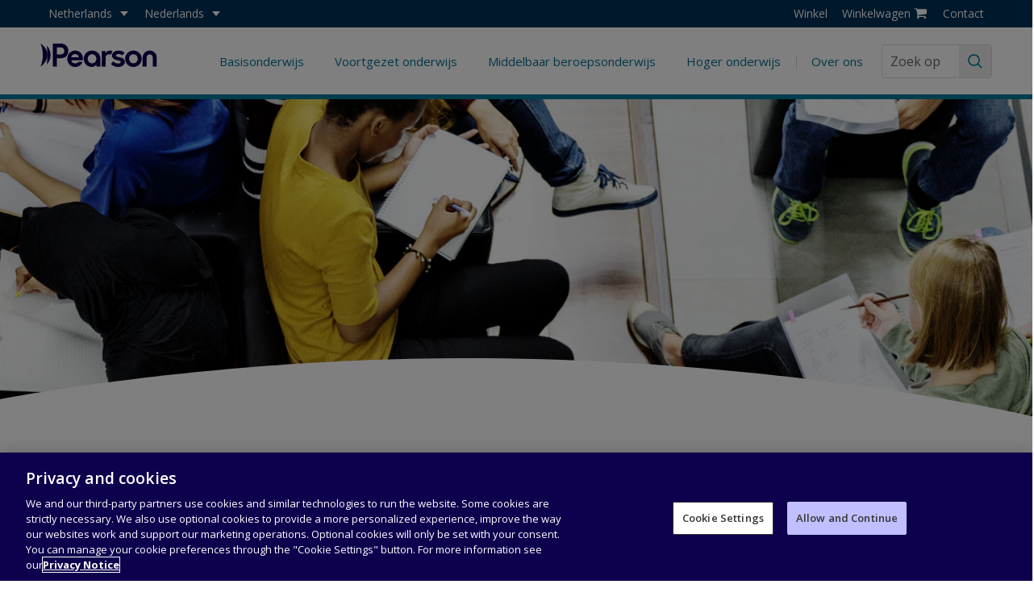

--- FILE ---
content_type: text/html
request_url: https://www.pearson.com/nl/nl_NL/
body_size: 26464
content:
<!DOCTYPE html>
<!--[if lt IE 7 ]><html lang="nl-NL" class="no-js ie6"><![endif]-->
     <!--[if IE 7 ]><html lang="nl-NL" class="no-js ie7"><![endif]-->
     <!--[if IE 8 ]><html lang="nl-NL" class="no-js ie8"><![endif]-->
     <!--[if IE 9 ]><html lang="nl-NL" class="no-js ie9"><![endif]-->
     <!--[if (gt IE 9)|!(IE)]><!--><html lang="nl-NL" dir="" class="no-js"><!--<![endif]-->
     <head>




<title>Pearson Netherlands Homepage</title>




<meta name="viewport" content="width=device-width, initial-scale=1"/>


<meta http-equiv="Content-Type" content="text/html; charset=UTF-8"/>







    
    <meta name="description" content="Van hoger onderwijs tot werk, leren is een levenslange reis - wij staan ​​voor u klaar, bij elke stap."/>

    <meta property="og:title" content="Pearson Netherlands Homepage"/>
    

    <meta property="og:description" content="Van hoger onderwijs tot werk, leren is een levenslange reis - wij staan ​​voor u klaar, bij elke stap."/>
    

    
    <meta name="twitter:title" content="Pearson Netherlands Homepage"/>

    <meta property="og:url" content="https://www.pearson.com/nl/nl_NL.html"/>
    

    
    <meta name="twitter:description" content="Van hoger onderwijs tot werk, leren is een levenslange reis - wij staan ​​voor u klaar, bij elke stap."/>

    
    <meta name="article:modified_time" content="2025-02-19T01:47:11.267Z"/>







 
    
<link rel="stylesheet" href="/uk/etc/clientlibs/platform/aem-core/components/page/page-properties-dialog.min.ACSHASH1de7355ba14c780dbdf61ff69fb685cf.css" type="text/css">







    <script type="text/javascript" src="https://www.pearson.com/assets/ea894bc049167f794e266452faa1fa11422373f0727"  ></script><script type="text/javascript">
		var globalProperties = {"siteId":"Pearson-Netherlands","homePageLevel":4,"sitemapLevel":5,"sitemapIndexLevel":4,"msmSitesLevel":0,"selfReferencingCanonical":false,"removeSitemapTrailingSlash":false,"extensionRemovalEnabled":false,"sitemapAlternativeLinksEnabled":false,"firstLevelNavEnabled":true,"secondLevelNavEnabled":true,"navContentEnabled":false,"footerFilteringEnabled":true,"useHomePageLevelInBreadcrumbs":false,"automaticMSMCanonicalTagEnabled":false,"columnControlConfigPath":"/etc/config/platform/aem-core/components/content/column-control-v2/columns","excludedContentPathsForSelfReferencingCanonicalTag":[],"embedPageConfigPath":"/etc/config/platform/aem-core/components/page/embed-page/column-width-v2","megaNavContentBSVersion":4,"seoBreadcrumbEnabled":false,"seoHtmlMarkupEnabled":false,"enablePageLevelBreadcrumb":false,"blogPostConfig":false,"displayViewAllTagsForBlogs":false,"displayViewAllTagsForEvents":false,"rtlPage":false,"displayPastDatesForEvents":false,"walletAddEditEnabled":false,"walletAttemptsLimitationLogic":false,"cartMergeEnabled":false,"cartToHybrisEnabled":false,"updateProfileEnabled":false,"seoToolEnabled":false,"new2025AnalyticsEnabled":false,"masterNodeDisabledForPreviewServer":false,"altTextGenerationEnabled":false,"recaptchValidationEnabled":false,"recaptchaV3Enabled":false,"multicoloredFaviconEnabled":true,"alternativeFaviconEnabled":true,"includeHiddenPagesInSitemap":false,"disableChatbotForInternalUsers":false,"contentSelectorExportJsonEnabled":false,"customDropdownEnabled":false,"contentTileNonSemanticMarkupEnabled":false,"contentTileEyebrowEnabled":false,"tabPanelAccessibleMarkupEnabled":false,"tabPanelTitleAndSummaryEnabled":false,"localeSelectionAccessibleMarkupEnabled":false,"youTubeLazyLoadingEnabled":false,"heroSlideVideoBackgroundEnabled":false,"linkListAriaLabelSuffixEnabled":false,"xdefaultHreflangPopulationEnabled":false,"alternateLinksOutsideMsmPopulationEnabled":false,"eventHeadingStyle":"h2","globalProperties":[{"shopifyURL":"https://benelux.pearson.com"},{"locale":"nl"},{"errorPage":"/content/one-dot-com/one-dot-com/netherlands/nl_NL/error.html"},{"alternative-favicon-root-path":"/content/dam/global/shared/brand/evolution/favicons"},{"new2025AnalyticsEnabled":"false"}],"translations":{},"productMetatagNames":[],"navLibsCategories":[],"localesInfo":[],"customsMetasInfo":{},"homePageLocaleMapping":{},"suppressedExcludedLibsCategories":[],"standaloneLibsCategories":[],"tagListRootPaths":[]};
	</script>




    <link rel="shortcut icon" media="(prefers-color-scheme: dark)" href="/uk/apps/settings/wcm/designs/one-dot-com/one-dot-com/Netherland/dutch/favicon-on-dark.ico"/>

    <link rel="shortcut icon" media="(prefers-color-scheme: light)" href="/uk/apps/settings/wcm/designs/one-dot-com/one-dot-com/Netherland/dutch/favicon-on-light.ico"/>
 


    <link rel="alternate" hreflang="nl-NL" href="https://www.pearson.com/nl/nl_NL.html"/>


<link rel="stylesheet" href="/uk/etc/clientlibs/platform/aem-core/libraries/bootstrap-4-3-1.min.ACSHASHcf4d74070a73cdb86117b5ecea837a56.css" type="text/css">
<link rel="stylesheet" href="/uk/etc/clientlibs/platform/aem-core/components/content/static-collection.min.ACSHASHd8d236ca379e8a2f4fda3e67ba9e1224.css" type="text/css">
<link rel="stylesheet" href="/uk/etc/clientlibs/platform/aem-core/components/content/video-common.min.ACSHASHcb44d5186cff54049f163ddbd3fe68d6.css" type="text/css">
<link rel="stylesheet" href="/uk/etc/clientlibs/platform/aem-core/components/content/column-control.min.ACSHASH6371e8f53bc80147ef09e70201ed9df7.css" type="text/css">
<link rel="stylesheet" href="/uk/etc/clientlibs/platform/aem-core/libraries/font-awesome-4-2.min.ACSHASHbd12c3d96f5473480f04fb430338d21c.css" type="text/css">
<link rel="stylesheet" href="/uk/etc/clientlibs/platform/aem-core/components/content/youtube-video.min.ACSHASHa2ef072408851f0d47df00b1369724bb.css" type="text/css">
<link rel="stylesheet" href="/uk/etc/themes/platform/1dc-theme.min.ACSHASH51eb2b21fc7f955b601fd967486c7d01.css" type="text/css">
<link rel="stylesheet" href="/uk/etc/clientlibs/one-dot-com/one-dot-com/1dc-navigation.min.ACSHASH125a47849995f7e747de8a5392ecb088.css" type="text/css">
<link rel="stylesheet" href="/uk/etc/clientlibs/one-dot-com/one-dot-com/benelux.min.ACSHASHbae2b586b0217fa4a45e58e9f0413ab3.css" type="text/css">
<link rel="stylesheet" href="/uk/etc/clientlibs/platform/aem-core/libraries/parsley-2-8.min.ACSHASHca334e633e206e73cb76e8ce5f18875f.css" type="text/css">
<link rel="stylesheet" href="/uk/etc/clientlibs/platform/aem-core/components/content/column-nav.min.ACSHASH72c9c50403bd963fcb6e0e49268c9504.css" type="text/css">
<link rel="stylesheet" href="/uk/etc/clientlibs/platform/aem-core/components/content/form-assembly.min.ACSHASHe422fb5e70ce57f0ac97c27d57a7ffc3.css" type="text/css">
<link rel="stylesheet" href="/uk/etc/clientlibs/platform/aem-core/components/content/events/event-details.min.ACSHASH058c2c5c080eb6ef930cf95ef2ebeb75.css" type="text/css">
<link rel="stylesheet" href="/uk/etc/clientlibs/platform/aem-core/components/content/events/event-listing.min.ACSHASH3f86706126555315effd6e2bcfe3d51a.css" type="text/css">
<link rel="stylesheet" href="/uk/etc/clientlibs/one-dot-com/one-dot-com/shopify.cart-plugin.min.ACSHASH491f93508015a5a498ab4529dc62bea6.css" type="text/css">
<script src="/uk/etc/clientlibs/platform/aem-core/libraries/jquery-3-6-0.min.ACSHASHf7f88c154f8dde28b5bcdd9e1c79f655.js"></script>
<script src="/uk/etc/clientlibs/platform/aem-core/libraries/parsley-2-8.min.ACSHASH556fd9ab479352b3d4b9e80b17f0b476.js"></script>
<script src="/uk/etc/clientlibs/platform/aem-core/libraries/jquery-ui-1-13-2.min.ACSHASH1e2047978946a1d271356d0b557a84a3.js"></script>
<script src="/uk/etc/clientlibs/platform/aem-core/libraries/picturefill.min.ACSHASH173a529fee52e78dd3735db343325617.js"></script>
<script src="/uk/etc/clientlibs/platform/aem-core/form-validator.min.ACSHASHa3da1d940d1ee43da67eb8828eb88c2f.js"></script>
<script src="/uk/etc.clientlibs/clientlibs/granite/lodash/modern.min.ACSHASH76136ba6e7c9276b178edc785c389ba7.js"></script>
<script src="/uk/etc.clientlibs/cq/personalization/clientlib/underscore.min.ACSHASH03540ac0f1ea39be635e17b62c718dd5.js"></script>
<script src="/uk/etc.clientlibs/clientlibs/granite/backbone.min.ACSHASHe590febe6539b40e39ec9c983d8e96c0.js"></script>
<script src="/uk/etc/clientlibs/platform/aem-core/libraries/template-settings.min.ACSHASH6e38b7e6a576e04396c34830c83f30fc.js"></script>
<script src="/uk/etc/clientlibs/platform/aem-core/components.min.ACSHASH9580ec92fb8e466efa989d44fa20bb28.js"></script>
<script src="/uk/etc/clientlibs/one-dot-com/one-dot-com/1dc-navigation.min.ACSHASH993b29647a17b9d9aaafb408971c6578.js"></script>
<script src="/uk/etc/themes/platform/1dc-theme.min.ACSHASH79bfe9850debd043891a72d07c9cc4b6.js"></script>
<script src="/uk/etc/clientlibs/platform/aem-core/libraries/jquery-cookie.min.ACSHASH0266aa413f6beda5688920a8dcaf49ba.js"></script>
<script src="/uk/etc/clientlibs/platform/aem-core/libraries/bootstrap-4-3-1.min.ACSHASHcb8bf3d1be0523e7c0bd6ce9a1c7a388.js"></script>
<script src="/uk/etc/clientlibs/one-dot-com/one-dot-com/benelux.min.ACSHASH20ccb426a942264122c42fd9902048a3.js"></script>
<script src="/uk/etc.clientlibs/clientlibs/granite/jquery/granite/csrf.min.ACSHASH652a558c3774088b61b0530c184710d1.js"></script>
<script src="/uk/etc/clientlibs/one-dot-com/one-dot-com/shopify.cart-plugin.min.ACSHASHc7873e29a90f11ee44e673db26272e11.js"></script>







	
        <!-- OneTrust Cookies Consent Notice start for www.pearson.com -->
<script src="https://cdn.cookielaw.org/scripttemplates/otSDKStub.js" type="text/javascript" charset="UTF-8" data-domain-script="0d545d30-0e52-4bd4-bbe4-db2d55525649"></script>
<script type="text/javascript">
function OptanonWrapper() { }
</script>
<!-- OneTrust Cookies Consent Notice end for www.pearson.com --><!-- New Relic Script --><script type="text/javascript">
;window.NREUM||(NREUM={});NREUM.init={distributed_tracing:{enabled:true},privacy:{cookies_enabled:true},ajax:{deny_list:["bam.nr-data.net"]}};

;NREUM.loader_config={accountID:"1765996",trustKey:"691807",agentID:"1120274730",licenseKey:"068b3faa02",applicationID:"1120274730"};
;NREUM.info={beacon:"bam.nr-data.net",errorBeacon:"bam.nr-data.net",licenseKey:"068b3faa02",applicationID:"1120274730",sa:1};
;/*! For license information please see nr-loader-spa-1.251.1.min.js.LICENSE.txt */
(()=>{var e,t,r={234:(e,t,r)=>{"use strict";r.d(t,{P_:()=>m,Mt:()=>b,C5:()=>s,DL:()=>w,OP:()=>D,lF:()=>O,Yu:()=>E,Dg:()=>v,CX:()=>c,GE:()=>x,sU:()=>N});var n=r(8632),i=r(9567);const o={beacon:n.ce.beacon,errorBeacon:n.ce.errorBeacon,licenseKey:void 0,applicationID:void 0,sa:void 0,queueTime:void 0,applicationTime:void 0,ttGuid:void 0,user:void 0,account:void 0,product:void 0,extra:void 0,jsAttributes:{},userAttributes:void 0,atts:void 0,transactionName:void 0,tNamePlain:void 0},a={};function s(e){if(!e)throw new Error("All info objects require an agent identifier!");if(!a[e])throw new Error("Info for ".concat(e," was never set"));return a[e]}function c(e,t){if(!e)throw new Error("All info objects require an agent identifier!");a[e]=(0,i.D)(t,o);const r=(0,n.ek)(e);r&&(r.info=a[e])}const u=e=>{if(!e||"string"!=typeof e)return!1;try{document.createDocumentFragment().querySelector(e)}catch{return!1}return!0};var d=r(7056),l=r(50);const f="[data-nr-mask]",h=()=>{const e={mask_selector:"*",block_selector:"[data-nr-block]",mask_input_options:{color:!1,date:!1,"datetime-local":!1,email:!1,month:!1,number:!1,range:!1,search:!1,tel:!1,text:!1,time:!1,url:!1,week:!1,textarea:!1,select:!1,password:!0}};return{feature_flags:[],proxy:{assets:void 0,beacon:void 0},privacy:{cookies_enabled:!0},ajax:{deny_list:void 0,block_internal:!0,enabled:!0,harvestTimeSeconds:10,autoStart:!0},distributed_tracing:{enabled:void 0,exclude_newrelic_header:void 0,cors_use_newrelic_header:void 0,cors_use_tracecontext_headers:void 0,allowed_origins:void 0},session:{domain:void 0,expiresMs:d.oD,inactiveMs:d.Hb},ssl:void 0,obfuscate:void 0,jserrors:{enabled:!0,harvestTimeSeconds:10,autoStart:!0},metrics:{enabled:!0,autoStart:!0},page_action:{enabled:!0,harvestTimeSeconds:30,autoStart:!0},page_view_event:{enabled:!0,autoStart:!0},page_view_timing:{enabled:!0,harvestTimeSeconds:30,long_task:!1,autoStart:!0},session_trace:{enabled:!0,harvestTimeSeconds:10,autoStart:!0},harvest:{tooManyRequestsDelay:60},session_replay:{autoStart:!0,enabled:!1,harvestTimeSeconds:60,sampling_rate:50,error_sampling_rate:50,collect_fonts:!1,inline_images:!1,inline_stylesheet:!0,mask_all_inputs:!0,get mask_text_selector(){return e.mask_selector},set mask_text_selector(t){u(t)?e.mask_selector="".concat(t,",").concat(f):""===t||null===t?e.mask_selector=f:(0,l.Z)("An invalid session_replay.mask_selector was provided. '*' will be used.",t)},get block_class(){return"nr-block"},get ignore_class(){return"nr-ignore"},get mask_text_class(){return"nr-mask"},get block_selector(){return e.block_selector},set block_selector(t){u(t)?e.block_selector+=",".concat(t):""!==t&&(0,l.Z)("An invalid session_replay.block_selector was provided and will not be used",t)},get mask_input_options(){return e.mask_input_options},set mask_input_options(t){t&&"object"==typeof t?e.mask_input_options={...t,password:!0}:(0,l.Z)("An invalid session_replay.mask_input_option was provided and will not be used",t)}},spa:{enabled:!0,harvestTimeSeconds:10,autoStart:!0}}},p={},g="All configuration objects require an agent identifier!";function m(e){if(!e)throw new Error(g);if(!p[e])throw new Error("Configuration for ".concat(e," was never set"));return p[e]}function v(e,t){if(!e)throw new Error(g);p[e]=(0,i.D)(t,h());const r=(0,n.ek)(e);r&&(r.init=p[e])}function b(e,t){if(!e)throw new Error(g);var r=m(e);if(r){for(var n=t.split("."),i=0;i<n.length-1;i++)if("object"!=typeof(r=r[n[i]]))return;r=r[n[n.length-1]]}return r}const y={accountID:void 0,trustKey:void 0,agentID:void 0,licenseKey:void 0,applicationID:void 0,xpid:void 0},A={};function w(e){if(!e)throw new Error("All loader-config objects require an agent identifier!");if(!A[e])throw new Error("LoaderConfig for ".concat(e," was never set"));return A[e]}function x(e,t){if(!e)throw new Error("All loader-config objects require an agent identifier!");A[e]=(0,i.D)(t,y);const r=(0,n.ek)(e);r&&(r.loader_config=A[e])}const E=(0,n.mF)().o;var _=r(385),T=r(6818);const S={buildEnv:T.Re,customTransaction:void 0,disabled:!1,distMethod:T.gF,isolatedBacklog:!1,loaderType:void 0,maxBytes:3e4,offset:Math.floor(_._A?.performance?.timeOrigin||_._A?.performance?.timing?.navigationStart||Date.now()),onerror:void 0,origin:""+_._A.location,ptid:void 0,releaseIds:{},session:void 0,xhrWrappable:"function"==typeof _._A.XMLHttpRequest?.prototype?.addEventListener,version:T.q4,denyList:void 0},R={};function D(e){if(!e)throw new Error("All runtime objects require an agent identifier!");if(!R[e])throw new Error("Runtime for ".concat(e," was never set"));return R[e]}function N(e,t){if(!e)throw new Error("All runtime objects require an agent identifier!");R[e]=(0,i.D)(t,S);const r=(0,n.ek)(e);r&&(r.runtime=R[e])}function O(e){return function(e){try{const t=s(e);return!!t.licenseKey&&!!t.errorBeacon&&!!t.applicationID}catch(e){return!1}}(e)}},9567:(e,t,r)=>{"use strict";r.d(t,{D:()=>i});var n=r(50);function i(e,t){try{if(!e||"object"!=typeof e)return(0,n.Z)("Setting a Configurable requires an object as input");if(!t||"object"!=typeof t)return(0,n.Z)("Setting a Configurable requires a model to set its initial properties");const r=Object.create(Object.getPrototypeOf(t),Object.getOwnPropertyDescriptors(t)),o=0===Object.keys(r).length?e:r;for(let a in o)if(void 0!==e[a])try{Array.isArray(e[a])&&Array.isArray(t[a])?r[a]=Array.from(new Set([...e[a],...t[a]])):"object"==typeof e[a]&&"object"==typeof t[a]?r[a]=i(e[a],t[a]):r[a]=e[a]}catch(e){(0,n.Z)("An error occurred while setting a property of a Configurable",e)}return r}catch(e){(0,n.Z)("An error occured while setting a Configurable",e)}}},6818:(e,t,r)=>{"use strict";r.d(t,{Re:()=>i,gF:()=>o,lF:()=>a,q4:()=>n});const n="1.251.1",i="PROD",o="CDN",a="2.0.0-alpha.11"},385:(e,t,r)=>{"use strict";r.d(t,{FN:()=>c,IF:()=>l,LW:()=>a,Nk:()=>h,Tt:()=>u,_A:()=>o,cv:()=>p,iS:()=>s,il:()=>n,ux:()=>d,v6:()=>i,w1:()=>f});const n="undefined"!=typeof window&&!!window.document,i="undefined"!=typeof WorkerGlobalScope&&("undefined"!=typeof self&&self instanceof WorkerGlobalScope&&self.navigator instanceof WorkerNavigator||"undefined"!=typeof globalThis&&globalThis instanceof WorkerGlobalScope&&globalThis.navigator instanceof WorkerNavigator),o=n?window:"undefined"!=typeof WorkerGlobalScope&&("undefined"!=typeof self&&self instanceof WorkerGlobalScope&&self||"undefined"!=typeof globalThis&&globalThis instanceof WorkerGlobalScope&&globalThis),a="complete"===o?.document?.readyState,s=Boolean("hidden"===o?.document?.visibilityState),c=""+o?.location,u=/iPad|iPhone|iPod/.test(o.navigator?.userAgent),d=u&&"undefined"==typeof SharedWorker,l=(()=>{const e=o.navigator?.userAgent?.match(/Firefox[/\s](\d+\.\d+)/);return Array.isArray(e)&&e.length>=2?+e[1]:0})(),f=Boolean(n&&window.document.documentMode),h=!!o.navigator?.sendBeacon,p=Math.floor(o?.performance?.timeOrigin||o?.performance?.timing?.navigationStart||Date.now())},1117:(e,t,r)=>{"use strict";r.d(t,{w:()=>o});var n=r(50);const i={agentIdentifier:"",ee:void 0};class o{constructor(e){try{if("object"!=typeof e)return(0,n.Z)("shared context requires an object as input");this.sharedContext={},Object.assign(this.sharedContext,i),Object.entries(e).forEach((e=>{let[t,r]=e;Object.keys(i).includes(t)&&(this.sharedContext[t]=r)}))}catch(e){(0,n.Z)("An error occured while setting SharedContext",e)}}}},8e3:(e,t,r)=>{"use strict";r.d(t,{L:()=>d,R:()=>c});var n=r(8325),i=r(1284),o=r(4322),a=r(3325);const s={};function c(e,t){const r={staged:!1,priority:a.p[t]||0};u(e),s[e].get(t)||s[e].set(t,r)}function u(e){e&&(s[e]||(s[e]=new Map))}function d(){let e=arguments.length>0&&void 0!==arguments[0]?arguments[0]:"",t=arguments.length>1&&void 0!==arguments[1]?arguments[1]:"feature";if(u(e),!e||!s[e].get(t))return a(t);s[e].get(t).staged=!0;const r=[...s[e]];function a(t){const r=e?n.ee.get(e):n.ee,a=o.X.handlers;if(r.backlog&&a){var s=r.backlog[t],c=a[t];if(c){for(var u=0;s&&u<s.length;++u)l(s[u],c);(0,i.D)(c,(function(e,t){(0,i.D)(t,(function(t,r){r[0].on(e,r[1])}))}))}delete a[t],r.backlog[t]=null,r.emit("drain-"+t,[])}}r.every((e=>{let[t,r]=e;return r.staged}))&&(r.sort(((e,t)=>e[1].priority-t[1].priority)),r.forEach((t=>{let[r]=t;s[e].delete(r),a(r)})))}function l(e,t){var r=e[1];(0,i.D)(t[r],(function(t,r){var n=e[0];if(r[0]===n){var i=r[1],o=e[3],a=e[2];i.apply(o,a)}}))}},8325:(e,t,r)=>{"use strict";r.d(t,{A:()=>c,ee:()=>u});var n=r(8632),i=r(2210),o=r(234);class a{constructor(e){this.contextId=e}}var s=r(3117);const c="nr@context:".concat(s.a),u=function e(t,r){var n={},s={},d={},f=!1;try{f=16===r.length&&(0,o.OP)(r).isolatedBacklog}catch(e){}var h={on:g,addEventListener:g,removeEventListener:function(e,t){var r=n[e];if(!r)return;for(var i=0;i<r.length;i++)r[i]===t&&r.splice(i,1)},emit:function(e,r,n,i,o){!1!==o&&(o=!0);if(u.aborted&&!i)return;t&&o&&t.emit(e,r,n);for(var a=p(n),c=m(e),d=c.length,l=0;l<d;l++)c[l].apply(a,r);var f=b()[s[e]];f&&f.push([h,e,r,a]);return a},get:v,listeners:m,context:p,buffer:function(e,t){const r=b();if(t=t||"feature",h.aborted)return;Object.entries(e||{}).forEach((e=>{let[n,i]=e;s[i]=t,t in r||(r[t]=[])}))},abort:l,aborted:!1,isBuffering:function(e){return!!b()[s[e]]},debugId:r,backlog:f?{}:t&&"object"==typeof t.backlog?t.backlog:{}};return h;function p(e){return e&&e instanceof a?e:e?(0,i.X)(e,c,(()=>new a(c))):new a(c)}function g(e,t){n[e]=m(e).concat(t)}function m(e){return n[e]||[]}function v(t){return d[t]=d[t]||e(h,t)}function b(){return h.backlog}}(void 0,"globalEE"),d=(0,n.fP)();function l(){u.aborted=!0,u.backlog={}}d.ee||(d.ee=u)},5546:(e,t,r)=>{"use strict";r.d(t,{E:()=>n,p:()=>i});var n=r(8325).ee.get("handle");function i(e,t,r,i,o){o?(o.buffer([e],i),o.emit(e,t,r)):(n.buffer([e],i),n.emit(e,t,r))}},4322:(e,t,r)=>{"use strict";r.d(t,{X:()=>o});var n=r(5546);o.on=a;var i=o.handlers={};function o(e,t,r,o){a(o||n.E,i,e,t,r)}function a(e,t,r,i,o){o||(o="feature"),e||(e=n.E);var a=t[o]=t[o]||{};(a[r]=a[r]||[]).push([e,i])}},3239:(e,t,r)=>{"use strict";r.d(t,{bP:()=>s,iz:()=>c,m$:()=>a});var n=r(385);let i=!1,o=!1;try{const e={get passive(){return i=!0,!1},get signal(){return o=!0,!1}};n._A.addEventListener("test",null,e),n._A.removeEventListener("test",null,e)}catch(e){}function a(e,t){return i||o?{capture:!!e,passive:i,signal:t}:!!e}function s(e,t){let r=arguments.length>2&&void 0!==arguments[2]&&arguments[2],n=arguments.length>3?arguments[3]:void 0;window.addEventListener(e,t,a(r,n))}function c(e,t){let r=arguments.length>2&&void 0!==arguments[2]&&arguments[2],n=arguments.length>3?arguments[3]:void 0;document.addEventListener(e,t,a(r,n))}},3117:(e,t,r)=>{"use strict";r.d(t,{a:()=>n});const n=(0,r(4402).Rl)()},4402:(e,t,r)=>{"use strict";r.d(t,{Ht:()=>u,M:()=>c,Rl:()=>a,ky:()=>s});var n=r(385);const i="xxxxxxxx-xxxx-4xxx-yxxx-xxxxxxxxxxxx";function o(e,t){return e?15&e[t]:16*Math.random()|0}function a(){const e=n._A?.crypto||n._A?.msCrypto;let t,r=0;return e&&e.getRandomValues&&(t=e.getRandomValues(new Uint8Array(30))),i.split("").map((e=>"x"===e?o(t,r++).toString(16):"y"===e?(3&o()|8).toString(16):e)).join("")}function s(e){const t=n._A?.crypto||n._A?.msCrypto;let r,i=0;t&&t.getRandomValues&&(r=t.getRandomValues(new Uint8Array(e)));const a=[];for(var s=0;s<e;s++)a.push(o(r,i++).toString(16));return a.join("")}function c(){return s(16)}function u(){return s(32)}},7056:(e,t,r)=>{"use strict";r.d(t,{Bq:()=>n,Hb:()=>o,IK:()=>c,oD:()=>i,uT:()=>s,wO:()=>a});const n="NRBA",i=144e5,o=18e5,a={PAUSE:"session-pause",RESET:"session-reset",RESUME:"session-resume",UPDATE:"session-update"},s={SAME_TAB:"same-tab",CROSS_TAB:"cross-tab"},c={OFF:0,FULL:1,ERROR:2}},7894:(e,t,r)=>{"use strict";function n(){return Math.round(performance.now())}r.d(t,{z:()=>n})},7243:(e,t,r)=>{"use strict";r.d(t,{e:()=>i});var n=r(385);function i(e){if(0===(e||"").indexOf("data:"))return{protocol:"data"};try{const t=new URL(e,location.href),r={port:t.port,hostname:t.hostname,pathname:t.pathname,search:t.search,protocol:t.protocol.slice(0,t.protocol.indexOf(":")),sameOrigin:t.protocol===n._A?.location?.protocol&&t.host===n._A?.location?.host};return r.port&&""!==r.port||("http:"===t.protocol&&(r.port="80"),"https:"===t.protocol&&(r.port="443")),r.pathname&&""!==r.pathname?r.pathname.startsWith("/")||(r.pathname="/".concat(r.pathname)):r.pathname="/",r}catch(e){return{}}}},50:(e,t,r)=>{"use strict";function n(e,t){"function"==typeof console.warn&&(console.warn("New Relic: ".concat(e)),t&&console.warn(t))}r.d(t,{Z:()=>n})},2825:(e,t,r)=>{"use strict";r.d(t,{N:()=>d,T:()=>l});var n=r(8325),i=r(5546),o=r(3325),a=r(385);const s="newrelic";const c={stn:[o.D.sessionTrace],err:[o.D.jserrors,o.D.metrics],ins:[o.D.pageAction],spa:[o.D.spa],sr:[o.D.sessionReplay,o.D.sessionTrace]},u=new Set;function d(e,t){const r=n.ee.get(t);e&&"object"==typeof e&&(u.has(t)||(Object.entries(e).forEach((e=>{let[t,n]=e;c[t]?c[t].forEach((e=>{n?(0,i.p)("feat-"+t,[],void 0,e,r):(0,i.p)("block-"+t,[],void 0,e,r),(0,i.p)("rumresp-"+t,[Boolean(n)],void 0,e,r)})):n&&(0,i.p)("feat-"+t,[],void 0,void 0,r),l[t]=Boolean(n)})),Object.keys(c).forEach((e=>{void 0===l[e]&&(c[e]?.forEach((t=>(0,i.p)("rumresp-"+e,[!1],void 0,t,r))),l[e]=!1)})),u.add(t),function(){let e=arguments.length>0&&void 0!==arguments[0]?arguments[0]:{};try{a._A.dispatchEvent(new CustomEvent(s,{detail:e}))}catch(e){}}({loaded:!0})))}const l={}},2210:(e,t,r)=>{"use strict";r.d(t,{X:()=>i});var n=Object.prototype.hasOwnProperty;function i(e,t,r){if(n.call(e,t))return e[t];var i=r();if(Object.defineProperty&&Object.keys)try{return Object.defineProperty(e,t,{value:i,writable:!0,enumerable:!1}),i}catch(e){}return e[t]=i,i}},1284:(e,t,r)=>{"use strict";r.d(t,{D:()=>n});const n=(e,t)=>Object.entries(e||{}).map((e=>{let[r,n]=e;return t(r,n)}))},4351:(e,t,r)=>{"use strict";r.d(t,{P:()=>o});var n=r(8325);const i=()=>{const e=new WeakSet;return(t,r)=>{if("object"==typeof r&&null!==r){if(e.has(r))return;e.add(r)}return r}};function o(e){try{return JSON.stringify(e,i())}catch(e){try{n.ee.emit("internal-error",[e])}catch(e){}}}},3960:(e,t,r)=>{"use strict";r.d(t,{KB:()=>a,b2:()=>o});var n=r(3239);function i(){return"undefined"==typeof document||"complete"===document.readyState}function o(e,t){if(i())return e();(0,n.bP)("load",e,t)}function a(e){if(i())return e();(0,n.iz)("DOMContentLoaded",e)}},8632:(e,t,r)=>{"use strict";r.d(t,{EZ:()=>d,ce:()=>o,ek:()=>u,fP:()=>a,gG:()=>l,h5:()=>c,mF:()=>s});var n=r(7894),i=r(385);const o={beacon:"bam.nr-data.net",errorBeacon:"bam.nr-data.net"};function a(){return i._A.NREUM||(i._A.NREUM={}),void 0===i._A.newrelic&&(i._A.newrelic=i._A.NREUM),i._A.NREUM}function s(){let e=a();return e.o||(e.o={ST:i._A.setTimeout,SI:i._A.setImmediate,CT:i._A.clearTimeout,XHR:i._A.XMLHttpRequest,REQ:i._A.Request,EV:i._A.Event,PR:i._A.Promise,MO:i._A.MutationObserver,FETCH:i._A.fetch}),e}function c(e,t){let r=a();r.initializedAgents??={},t.initializedAt={ms:(0,n.z)(),date:new Date},r.initializedAgents[e]=t}function u(e){let t=a();return t.initializedAgents?.[e]}function d(e,t){a()[e]=t}function l(){return function(){let e=a();const t=e.info||{};e.info={beacon:o.beacon,errorBeacon:o.errorBeacon,...t}}(),function(){let e=a();const t=e.init||{};e.init={...t}}(),s(),function(){let e=a();const t=e.loader_config||{};e.loader_config={...t}}(),a()}},7956:(e,t,r)=>{"use strict";r.d(t,{N:()=>i});var n=r(3239);function i(e){let t=arguments.length>1&&void 0!==arguments[1]&&arguments[1],r=arguments.length>2?arguments[2]:void 0,i=arguments.length>3?arguments[3]:void 0;(0,n.iz)("visibilitychange",(function(){if(t)return void("hidden"===document.visibilityState&&e());e(document.visibilityState)}),r,i)}},1214:(e,t,r)=>{"use strict";r.d(t,{em:()=>b,u5:()=>R,QU:()=>O,_L:()=>C,Gm:()=>M,Lg:()=>L,BV:()=>Z,Kf:()=>Y});var n=r(8325),i=r(3117);const o="nr@original:".concat(i.a);var a=Object.prototype.hasOwnProperty,s=!1;function c(e,t){return e||(e=n.ee),r.inPlace=function(e,t,n,i,o){n||(n="");const a="-"===n.charAt(0);for(let s=0;s<t.length;s++){const c=t[s],u=e[c];d(u)||(e[c]=r(u,a?c+n:n,i,c,o))}},r.flag=o,r;function r(t,r,n,s,c){return d(t)?t:(r||(r=""),nrWrapper[o]=t,function(e,t,r){if(Object.defineProperty&&Object.keys)try{return Object.keys(e).forEach((function(r){Object.defineProperty(t,r,{get:function(){return e[r]},set:function(t){return e[r]=t,t}})})),t}catch(e){u([e],r)}for(var n in e)a.call(e,n)&&(t[n]=e[n])}(t,nrWrapper,e),nrWrapper);function nrWrapper(){var o,a,d,l;try{a=this,o=[...arguments],d="function"==typeof n?n(o,a):n||{}}catch(t){u([t,"",[o,a,s],d],e)}i(r+"start",[o,a,s],d,c);try{return l=t.apply(a,o)}catch(e){throw i(r+"err",[o,a,e],d,c),e}finally{i(r+"end",[o,a,l],d,c)}}}function i(r,n,i,o){if(!s||t){var a=s;s=!0;try{e.emit(r,n,i,t,o)}catch(t){u([t,r,n,i],e)}s=a}}}function u(e,t){t||(t=n.ee);try{t.emit("internal-error",e)}catch(e){}}function d(e){return!(e&&"function"==typeof e&&e.apply&&!e[o])}var l=r(2210),f=r(385);const h={},p=f._A.XMLHttpRequest,g="addEventListener",m="removeEventListener",v="nr@wrapped:".concat(n.A);function b(e){var t=function(e){return(e||n.ee).get("events")}(e);if(h[t.debugId]++)return t;h[t.debugId]=1;var r=c(t,!0);function i(e){r.inPlace(e,[g,m],"-",o)}function o(e,t){return e[1]}return"getPrototypeOf"in Object&&(f.il&&y(document,i),y(f._A,i),y(p.prototype,i)),t.on(g+"-start",(function(e,t){var n=e[1];if(null!==n&&("function"==typeof n||"object"==typeof n)){var i=(0,l.X)(n,v,(function(){var e={object:function(){if("function"!=typeof n.handleEvent)return;return n.handleEvent.apply(n,arguments)},function:n}[typeof n];return e?r(e,"fn-",null,e.name||"anonymous"):n}));this.wrapped=e[1]=i}})),t.on(m+"-start",(function(e){e[1]=this.wrapped||e[1]})),t}function y(e,t){let r=e;for(;"object"==typeof r&&!Object.prototype.hasOwnProperty.call(r,g);)r=Object.getPrototypeOf(r);for(var n=arguments.length,i=new Array(n>2?n-2:0),o=2;o<n;o++)i[o-2]=arguments[o];r&&t(r,...i)}var A="fetch-",w=A+"body-",x=["arrayBuffer","blob","json","text","formData"],E=f._A.Request,_=f._A.Response,T="prototype";const S={};function R(e){const t=function(e){return(e||n.ee).get("fetch")}(e);if(!(E&&_&&f._A.fetch))return t;if(S[t.debugId]++)return t;function r(e,r,i){var o=e[r];"function"==typeof o&&(e[r]=function(){var e,r=[...arguments],a={};t.emit(i+"before-start",[r],a),a[n.A]&&a[n.A].dt&&(e=a[n.A].dt);var s=o.apply(this,r);return t.emit(i+"start",[r,e],s),s.then((function(e){return t.emit(i+"end",[null,e],s),e}),(function(e){throw t.emit(i+"end",[e],s),e}))})}return S[t.debugId]=1,x.forEach((e=>{r(E[T],e,w),r(_[T],e,w)})),r(f._A,"fetch",A),t.on(A+"end",(function(e,r){var n=this;if(r){var i=r.headers.get("content-length");null!==i&&(n.rxSize=i),t.emit(A+"done",[null,r],n)}else t.emit(A+"done",[e],n)})),t}const D={},N=["pushState","replaceState"];function O(e){const t=function(e){return(e||n.ee).get("history")}(e);return!f.il||D[t.debugId]++||(D[t.debugId]=1,c(t).inPlace(window.history,N,"-")),t}var I=r(3239);const j={},P=["appendChild","insertBefore","replaceChild"];function C(e){const t=function(e){return(e||n.ee).get("jsonp")}(e);if(!f.il||j[t.debugId])return t;j[t.debugId]=!0;var r=c(t),i=/[?&](?:callback|cb)=([^&#]+)/,o=/(.*)\.([^.]+)/,a=/^(\w+)(\.|$)(.*)$/;function s(e,t){if(!e)return t;const r=e.match(a),n=r[1];return s(r[3],t[n])}return r.inPlace(Node.prototype,P,"dom-"),t.on("dom-start",(function(e){!function(e){if(!e||"string"!=typeof e.nodeName||"script"!==e.nodeName.toLowerCase())return;if("function"!=typeof e.addEventListener)return;var n=(a=e.src,c=a.match(i),c?c[1]:null);var a,c;if(!n)return;var u=function(e){var t=e.match(o);if(t&&t.length>=3)return{key:t[2],parent:s(t[1],window)};return{key:e,parent:window}}(n);if("function"!=typeof u.parent[u.key])return;var d={};function l(){t.emit("jsonp-end",[],d),e.removeEventListener("load",l,(0,I.m$)(!1)),e.removeEventListener("error",f,(0,I.m$)(!1))}function f(){t.emit("jsonp-error",[],d),t.emit("jsonp-end",[],d),e.removeEventListener("load",l,(0,I.m$)(!1)),e.removeEventListener("error",f,(0,I.m$)(!1))}r.inPlace(u.parent,[u.key],"cb-",d),e.addEventListener("load",l,(0,I.m$)(!1)),e.addEventListener("error",f,(0,I.m$)(!1)),t.emit("new-jsonp",[e.src],d)}(e[0])})),t}const k={};function M(e){const t=function(e){return(e||n.ee).get("mutation")}(e);if(!f.il||k[t.debugId])return t;k[t.debugId]=!0;var r=c(t),i=f._A.MutationObserver;return i&&(window.MutationObserver=function(e){return this instanceof i?new i(r(e,"fn-")):i.apply(this,arguments)},MutationObserver.prototype=i.prototype),t}const H={};function L(e){const t=function(e){return(e||n.ee).get("promise")}(e);if(H[t.debugId])return t;H[t.debugId]=!0;var r=t.context,i=c(t),a=f._A.Promise;return a&&function(){function e(r){var n=t.context(),o=i(r,"executor-",n,null,!1);const s=Reflect.construct(a,[o],e);return t.context(s).getCtx=function(){return n},s}f._A.Promise=e,Object.defineProperty(e,"name",{value:"Promise"}),e.toString=function(){return a.toString()},Object.setPrototypeOf(e,a),["all","race"].forEach((function(r){const n=a[r];e[r]=function(e){let i=!1;[...e||[]].forEach((e=>{this.resolve(e).then(a("all"===r),a(!1))}));const o=n.apply(this,arguments);return o;function a(e){return function(){t.emit("propagate",[null,!i],o,!1,!1),i=i||!e}}}})),["resolve","reject"].forEach((function(r){const n=a[r];e[r]=function(e){const r=n.apply(this,arguments);return e!==r&&t.emit("propagate",[e,!0],r,!1,!1),r}})),e.prototype=a.prototype;const n=a.prototype.then;a.prototype.then=function(){var e=this,o=r(e);o.promise=e;for(var a=arguments.length,s=new Array(a),c=0;c<a;c++)s[c]=arguments[c];s[0]=i(s[0],"cb-",o,null,!1),s[1]=i(s[1],"cb-",o,null,!1);const u=n.apply(this,s);return o.nextPromise=u,t.emit("propagate",[e,!0],u,!1,!1),u},a.prototype.then[o]=n,t.on("executor-start",(function(e){e[0]=i(e[0],"resolve-",this,null,!1),e[1]=i(e[1],"resolve-",this,null,!1)})),t.on("executor-err",(function(e,t,r){e[1](r)})),t.on("cb-end",(function(e,r,n){t.emit("propagate",[n,!0],this.nextPromise,!1,!1)})),t.on("propagate",(function(e,r,n){this.getCtx&&!r||(this.getCtx=function(){if(e instanceof Promise)var r=t.context(e);return r&&r.getCtx?r.getCtx():this})}))}(),t}const z={},F="setTimeout",B="setInterval",U="clearTimeout",V="-start",q="-",G=[F,"setImmediate",B,U,"clearImmediate"];function Z(e){const t=function(e){return(e||n.ee).get("timer")}(e);if(z[t.debugId]++)return t;z[t.debugId]=1;var r=c(t);return r.inPlace(f._A,G.slice(0,2),F+q),r.inPlace(f._A,G.slice(2,3),B+q),r.inPlace(f._A,G.slice(3),U+q),t.on(B+V,(function(e,t,n){e[0]=r(e[0],"fn-",null,n)})),t.on(F+V,(function(e,t,n){this.method=n,this.timerDuration=isNaN(e[1])?0:+e[1],e[0]=r(e[0],"fn-",this,n)})),t}var W=r(50);const X={},K=["open","send"];function Y(e){var t=e||n.ee;const r=function(e){return(e||n.ee).get("xhr")}(t);if(X[r.debugId]++)return r;X[r.debugId]=1,b(t);var i=c(r),o=f._A.XMLHttpRequest,a=f._A.MutationObserver,s=f._A.Promise,u=f._A.setInterval,d="readystatechange",l=["onload","onerror","onabort","onloadstart","onloadend","onprogress","ontimeout"],h=[],p=f._A.XMLHttpRequest=function(e){const t=new o(e),n=r.context(t);try{r.emit("new-xhr",[t],n),t.addEventListener(d,(a=n,function(){var e=this;e.readyState>3&&!a.resolved&&(a.resolved=!0,r.emit("xhr-resolved",[],e)),i.inPlace(e,l,"fn-",w)}),(0,I.m$)(!1))}catch(e){(0,W.Z)("An error occurred while intercepting XHR",e);try{r.emit("internal-error",[e])}catch(e){}}var a;return t};function g(e,t){i.inPlace(t,["onreadystatechange"],"fn-",w)}if(function(e,t){for(var r in e)t[r]=e[r]}(o,p),p.prototype=o.prototype,i.inPlace(p.prototype,K,"-xhr-",w),r.on("send-xhr-start",(function(e,t){g(e,t),function(e){h.push(e),a&&(m?m.then(A):u?u(A):(v=-v,y.data=v))}(t)})),r.on("open-xhr-start",g),a){var m=s&&s.resolve();if(!u&&!s){var v=1,y=document.createTextNode(v);new a(A).observe(y,{characterData:!0})}}else t.on("fn-end",(function(e){e[0]&&e[0].type===d||A()}));function A(){for(var e=0;e<h.length;e++)g(0,h[e]);h.length&&(h=[])}function w(e,t){return t}return r}},7825:(e,t,r)=>{"use strict";r.d(t,{t:()=>n});const n=r(3325).D.ajax},6660:(e,t,r)=>{"use strict";r.d(t,{t:()=>n});const n=r(3325).D.jserrors},3081:(e,t,r)=>{"use strict";r.d(t,{gF:()=>o,mY:()=>i,t9:()=>n,vz:()=>s,xS:()=>a});const n=r(3325).D.metrics,i="sm",o="cm",a="storeSupportabilityMetrics",s="storeEventMetrics"},4649:(e,t,r)=>{"use strict";r.d(t,{t:()=>n});const n=r(3325).D.pageAction},7633:(e,t,r)=>{"use strict";r.d(t,{t:()=>n});const n=r(3325).D.pageViewEvent},9251:(e,t,r)=>{"use strict";r.d(t,{t:()=>n});const n=r(3325).D.pageViewTiming},7144:(e,t,r)=>{"use strict";r.d(t,{J0:()=>l,Mi:()=>d,Vb:()=>o,Ye:()=>s,fm:()=>c,i9:()=>a,t9:()=>i,u0:()=>u});var n=r(7056);const i=r(3325).D.sessionReplay,o=.12,a={DomContentLoaded:0,Load:1,FullSnapshot:2,IncrementalSnapshot:3,Meta:4,Custom:5},s=1e6,c=64e3,u={[n.IK.ERROR]:15e3,[n.IK.FULL]:3e5,[n.IK.OFF]:0},d={RESET:{message:"Session was reset",sm:"Reset"},IMPORT:{message:"Recorder failed to import",sm:"Import"},TOO_MANY:{message:"429: Too Many Requests",sm:"Too-Many"},TOO_BIG:{message:"Payload was too large",sm:"Too-Big"},CROSS_TAB:{message:"Session Entity was set to OFF on another tab",sm:"Cross-Tab"},ENTITLEMENTS:{message:"Session Replay is not allowed and will not be started",sm:"Entitlement"}},l=5e3},3614:(e,t,r)=>{"use strict";r.d(t,{BST_RESOURCE:()=>i,END:()=>s,FEATURE_NAME:()=>n,FN_END:()=>u,FN_START:()=>c,PUSH_STATE:()=>d,RESOURCE:()=>o,START:()=>a});const n=r(3325).D.sessionTrace,i="bstResource",o="resource",a="-start",s="-end",c="fn"+a,u="fn"+s,d="pushState"},7836:(e,t,r)=>{"use strict";r.d(t,{BODY:()=>x,CB_END:()=>E,CB_START:()=>u,END:()=>w,FEATURE_NAME:()=>i,FETCH:()=>T,FETCH_BODY:()=>v,FETCH_DONE:()=>m,FETCH_START:()=>g,FN_END:()=>c,FN_START:()=>s,INTERACTION:()=>f,INTERACTION_API:()=>d,INTERACTION_EVENTS:()=>o,JSONP_END:()=>b,JSONP_NODE:()=>p,JS_TIME:()=>_,MAX_TIMER_BUDGET:()=>a,REMAINING:()=>l,SPA_NODE:()=>h,START:()=>A,originalSetTimeout:()=>y});var n=r(234);const i=r(3325).D.spa,o=["click","submit","keypress","keydown","keyup","change"],a=999,s="fn-start",c="fn-end",u="cb-start",d="api-ixn-",l="remaining",f="interaction",h="spaNode",p="jsonpNode",g="fetch-start",m="fetch-done",v="fetch-body-",b="jsonp-end",y=n.Yu.ST,A="-start",w="-end",x="-body",E="cb"+w,_="jsTime",T="fetch"},5938:(e,t,r)=>{"use strict";r.d(t,{W:()=>i});var n=r(8325);class i{constructor(e,t,r){this.agentIdentifier=e,this.aggregator=t,this.ee=n.ee.get(e),this.featureName=r,this.blocked=!1}}},7530:(e,t,r)=>{"use strict";r.d(t,{j:()=>b});var n=r(3325),i=r(234),o=r(5546),a=r(8325),s=r(7894),c=r(8e3),u=r(3960),d=r(385),l=r(50),f=r(3081),h=r(8632);function p(){const e=(0,h.gG)();["setErrorHandler","finished","addToTrace","addRelease","addPageAction","setCurrentRouteName","setPageViewName","setCustomAttribute","interaction","noticeError","setUserId","setApplicationVersion","start","recordReplay","pauseReplay"].forEach((t=>{e[t]=function(){for(var r=arguments.length,n=new Array(r),i=0;i<r;i++)n[i]=arguments[i];return function(t){for(var r=arguments.length,n=new Array(r>1?r-1:0),i=1;i<r;i++)n[i-1]=arguments[i];let o=[];return Object.values(e.initializedAgents).forEach((e=>{e.exposed&&e.api[t]&&o.push(e.api[t](...n))})),o.length>1?o:o[0]}(t,...n)}}))}var g=r(2825);const m=e=>{const t=e.startsWith("http");e+="/",r.p=t?e:"https://"+e};let v=!1;function b(e){let t=arguments.length>1&&void 0!==arguments[1]?arguments[1]:{},b=arguments.length>2?arguments[2]:void 0,y=arguments.length>3?arguments[3]:void 0,{init:A,info:w,loader_config:x,runtime:E={loaderType:b},exposed:_=!0}=t;const T=(0,h.gG)();w||(A=T.init,w=T.info,x=T.loader_config),(0,i.Dg)(e.agentIdentifier,A||{}),(0,i.GE)(e.agentIdentifier,x||{}),w.jsAttributes??={},d.v6&&(w.jsAttributes.isWorker=!0),(0,i.CX)(e.agentIdentifier,w);const S=(0,i.P_)(e.agentIdentifier),R=[w.beacon,w.errorBeacon];v||(S.proxy.assets&&(m(S.proxy.assets),R.push(S.proxy.assets)),S.proxy.beacon&&R.push(S.proxy.beacon),p(),(0,h.EZ)("activatedFeatures",g.T)),E.denyList=[...S.ajax.deny_list||[],...S.ajax.block_internal?R:[]],(0,i.sU)(e.agentIdentifier,E),void 0===e.api&&(e.api=function(e,t){t||(0,c.R)(e,"api");const h={};var p=a.ee.get(e),g=p.get("tracer"),m="api-",v=m+"ixn-";function b(t,r,n,o){const a=(0,i.C5)(e);return null===r?delete a.jsAttributes[t]:(0,i.CX)(e,{...a,jsAttributes:{...a.jsAttributes,[t]:r}}),w(m,n,!0,o||null===r?"session":void 0)(t,r)}function y(){}["setErrorHandler","finished","addToTrace","addRelease"].forEach((e=>{h[e]=w(m,e,!0,"api")})),h.addPageAction=w(m,"addPageAction",!0,n.D.pageAction),h.setCurrentRouteName=w(m,"routeName",!0,n.D.spa),h.setPageViewName=function(t,r){if("string"==typeof t)return"/"!==t.charAt(0)&&(t="/"+t),(0,i.OP)(e).customTransaction=(r||"http://custom.transaction")+t,w(m,"setPageViewName",!0)()},h.setCustomAttribute=function(e,t){let r=arguments.length>2&&void 0!==arguments[2]&&arguments[2];if("string"==typeof e){if(["string","number","boolean"].includes(typeof t)||null===t)return b(e,t,"setCustomAttribute",r);(0,l.Z)("Failed to execute setCustomAttribute.\nNon-null value must be a string, number or boolean type, but a type of <".concat(typeof t,"> was provided."))}else(0,l.Z)("Failed to execute setCustomAttribute.\nName must be a string type, but a type of <".concat(typeof e,"> was provided."))},h.setUserId=function(e){if("string"==typeof e||null===e)return b("enduser.id",e,"setUserId",!0);(0,l.Z)("Failed to execute setUserId.\nNon-null value must be a string type, but a type of <".concat(typeof e,"> was provided."))},h.setApplicationVersion=function(e){if("string"==typeof e||null===e)return b("application.version",e,"setApplicationVersion",!1);(0,l.Z)("Failed to execute setApplicationVersion. Expected <String | null>, but got <".concat(typeof e,">."))},h.start=e=>{try{const t=e?"defined":"undefined";(0,o.p)(f.xS,["API/start/".concat(t,"/called")],void 0,n.D.metrics,p);const r=Object.values(n.D);if(void 0===e)e=r;else{if((e=Array.isArray(e)&&e.length?e:[e]).some((e=>!r.includes(e))))return(0,l.Z)("Invalid feature name supplied. Acceptable feature names are: ".concat(r));e.includes(n.D.pageViewEvent)||e.push(n.D.pageViewEvent)}e.forEach((e=>{p.emit("".concat(e,"-opt-in"))}))}catch(e){(0,l.Z)("An unexpected issue occurred",e)}},h.recordReplay=function(){(0,o.p)(f.xS,["API/recordReplay/called"],void 0,n.D.metrics,p),(0,o.p)("recordReplay",[],void 0,n.D.sessionReplay,p)},h.pauseReplay=function(){(0,o.p)(f.xS,["API/pauseReplay/called"],void 0,n.D.metrics,p),(0,o.p)("pauseReplay",[],void 0,n.D.sessionReplay,p)},h.interaction=function(){return(new y).get()};var A=y.prototype={createTracer:function(e,t){var r={},i=this,a="function"==typeof t;return(0,o.p)(f.xS,["API/createTracer/called"],void 0,n.D.metrics,p),(0,o.p)(v+"tracer",[(0,s.z)(),e,r],i,n.D.spa,p),function(){if(g.emit((a?"":"no-")+"fn-start",[(0,s.z)(),i,a],r),a)try{return t.apply(this,arguments)}catch(e){throw g.emit("fn-err",[arguments,this,e],r),e}finally{g.emit("fn-end",[(0,s.z)()],r)}}}};function w(e,t,r,i){return function(){return(0,o.p)(f.xS,["API/"+t+"/called"],void 0,n.D.metrics,p),i&&(0,o.p)(e+t,[(0,s.z)(),...arguments],r?null:this,i,p),r?void 0:this}}function x(){r.e(111).then(r.bind(r,7438)).then((t=>{let{setAPI:r}=t;r(e),(0,c.L)(e,"api")})).catch((()=>(0,l.Z)("Downloading runtime APIs failed...")))}return["actionText","setName","setAttribute","save","ignore","onEnd","getContext","end","get"].forEach((e=>{A[e]=w(v,e,void 0,n.D.spa)})),h.noticeError=function(e,t){"string"==typeof e&&(e=new Error(e)),(0,o.p)(f.xS,["API/noticeError/called"],void 0,n.D.metrics,p),(0,o.p)("err",[e,(0,s.z)(),!1,t],void 0,n.D.jserrors,p)},d.il?(0,u.b2)((()=>x()),!0):x(),h}(e.agentIdentifier,y)),void 0===e.exposed&&(e.exposed=_),v=!0}},1926:(e,t,r)=>{r.nc=(()=>{try{return document?.currentScript?.nonce}catch(e){}return""})()},3325:(e,t,r)=>{"use strict";r.d(t,{D:()=>n,p:()=>i});const n={ajax:"ajax",jserrors:"jserrors",metrics:"metrics",pageAction:"page_action",pageViewEvent:"page_view_event",pageViewTiming:"page_view_timing",sessionReplay:"session_replay",sessionTrace:"session_trace",spa:"spa"},i={[n.pageViewEvent]:1,[n.pageViewTiming]:2,[n.metrics]:3,[n.jserrors]:4,[n.ajax]:5,[n.sessionTrace]:6,[n.pageAction]:7,[n.spa]:8,[n.sessionReplay]:9}}},n={};function i(e){var t=n[e];if(void 0!==t)return t.exports;var o=n[e]={exports:{}};return r[e](o,o.exports,i),o.exports}i.m=r,i.d=(e,t)=>{for(var r in t)i.o(t,r)&&!i.o(e,r)&&Object.defineProperty(e,r,{enumerable:!0,get:t[r]})},i.f={},i.e=e=>Promise.all(Object.keys(i.f).reduce(((t,r)=>(i.f[r](e,t),t)),[])),i.u=e=>({111:"nr-spa",164:"nr-spa-compressor",433:"nr-spa-recorder"}[e]+"-1.251.1.min.js"),i.o=(e,t)=>Object.prototype.hasOwnProperty.call(e,t),e={},t="NRBA-1.251.1.PROD:",i.l=(r,n,o,a)=>{if(e[r])e[r].push(n);else{var s,c;if(void 0!==o)for(var u=document.getElementsByTagName("script"),d=0;d<u.length;d++){var l=u[d];if(l.getAttribute("src")==r||l.getAttribute("data-webpack")==t+o){s=l;break}}if(!s){c=!0;var f={111:"sha512-lCY4+B0gOT0jVtMbaDU0ri7coukTGr4YSIrFnYCbNcvlKoBWZ5lEMC3pnQbfFRHmqU9ClOHO1zeM7zl3Bpi8lg==",433:"sha512-uSk6ex6Q5btbEC3Fd9ucXsXT/MfYs9nSwrApEySzfsKG5WHfu74lzjBZOw2ou+AfTHUFLXX7zUhG8T18KvZDQQ==",164:"sha512-69slZTW/5YZ/pY5zE0I3TCiV/tXwxGlT/pOzl7BgweR1maJ+C+doWoTbPHgKP1SrTS/0sZHb5fgMScLDwVDkqw=="};(s=document.createElement("script")).charset="utf-8",s.timeout=120,i.nc&&s.setAttribute("nonce",i.nc),s.setAttribute("data-webpack",t+o),s.src=r,0!==s.src.indexOf(window.location.origin+"/")&&(s.crossOrigin="anonymous"),f[a]&&(s.integrity=f[a])}e[r]=[n];var h=(t,n)=>{s.onerror=s.onload=null,clearTimeout(p);var i=e[r];if(delete e[r],s.parentNode&&s.parentNode.removeChild(s),i&&i.forEach((e=>e(n))),t)return t(n)},p=setTimeout(h.bind(null,void 0,{type:"timeout",target:s}),12e4);s.onerror=h.bind(null,s.onerror),s.onload=h.bind(null,s.onload),c&&document.head.appendChild(s)}},i.r=e=>{"undefined"!=typeof Symbol&&Symbol.toStringTag&&Object.defineProperty(e,Symbol.toStringTag,{value:"Module"}),Object.defineProperty(e,"__esModule",{value:!0})},i.p="https://js-agent.newrelic.com/",(()=>{var e={801:0,92:0};i.f.j=(t,r)=>{var n=i.o(e,t)?e[t]:void 0;if(0!==n)if(n)r.push(n[2]);else{var o=new Promise(((r,i)=>n=e[t]=[r,i]));r.push(n[2]=o);var a=i.p+i.u(t),s=new Error;i.l(a,(r=>{if(i.o(e,t)&&(0!==(n=e[t])&&(e[t]=void 0),n)){var o=r&&("load"===r.type?"missing":r.type),a=r&&r.target&&r.target.src;s.message="Loading chunk "+t+" failed.\n("+o+": "+a+")",s.name="ChunkLoadError",s.type=o,s.request=a,n[1](s)}}),"chunk-"+t,t)}};var t=(t,r)=>{var n,o,[a,s,c]=r,u=0;if(a.some((t=>0!==e[t]))){for(n in s)i.o(s,n)&&(i.m[n]=s[n]);if(c)c(i)}for(t&&t(r);u<a.length;u++)o=a[u],i.o(e,o)&&e[o]&&e[o][0](),e[o]=0},r=self["webpackChunk:NRBA-1.251.1.PROD"]=self["webpackChunk:NRBA-1.251.1.PROD"]||[];r.forEach(t.bind(null,0)),r.push=t.bind(null,r.push.bind(r))})(),(()=>{"use strict";i(1926);var e=i(50);class t{#e(t){for(var r=arguments.length,n=new Array(r>1?r-1:0),i=1;i<r;i++)n[i-1]=arguments[i];if("function"==typeof this.api?.[t])return this.api[t](...n);(0,e.Z)("Call to agent api ".concat(t," failed. The API is not currently initialized."))}addPageAction(e,t){return this.#e("addPageAction",e,t)}setPageViewName(e,t){return this.#e("setPageViewName",e,t)}setCustomAttribute(e,t,r){return this.#e("setCustomAttribute",e,t,r)}noticeError(e,t){return this.#e("noticeError",e,t)}setUserId(e){return this.#e("setUserId",e)}setApplicationVersion(e){return this.#e("setApplicationVersion",e)}setErrorHandler(e){return this.#e("setErrorHandler",e)}finished(e){return this.#e("finished",e)}addRelease(e,t){return this.#e("addRelease",e,t)}start(e){return this.#e("start",e)}recordReplay(){return this.#e("recordReplay")}pauseReplay(){return this.#e("pauseReplay")}addToTrace(e){return this.#e("addToTrace",e)}setCurrentRouteName(e){return this.#e("setCurrentRouteName",e)}interaction(){return this.#e("interaction")}}var r=i(3325),n=i(234);const o=Object.values(r.D);function a(e){const t={};return o.forEach((r=>{t[r]=function(e,t){return!1!==(0,n.Mt)(t,"".concat(e,".enabled"))}(r,e)})),t}var s=i(7530);var c=i(8e3),u=i(5938),d=i(3960),l=i(385);class f extends u.W{constructor(e,t,r){let i=!(arguments.length>3&&void 0!==arguments[3])||arguments[3];super(e,t,r),this.auto=i,this.abortHandler=void 0,this.featAggregate=void 0,this.onAggregateImported=void 0,!1===(0,n.Mt)(this.agentIdentifier,"".concat(this.featureName,".autoStart"))&&(this.auto=!1),this.auto&&(0,c.R)(e,r)}importAggregator(){let t=arguments.length>0&&void 0!==arguments[0]?arguments[0]:{};if(this.featAggregate)return;if(!this.auto)return void this.ee.on("".concat(this.featureName,"-opt-in"),(()=>{(0,c.R)(this.agentIdentifier,this.featureName),this.auto=!0,this.importAggregator()}));const r=l.il&&!0===(0,n.Mt)(this.agentIdentifier,"privacy.cookies_enabled");let o;this.onAggregateImported=new Promise((e=>{o=e}));const a=async()=>{let n;try{if(r){const{setupAgentSession:e}=await i.e(111).then(i.bind(i,1656));n=e(this.agentIdentifier)}}catch(t){(0,e.Z)("A problem occurred when starting up session manager. This page will not start or extend any session.",t)}try{if(!this.shouldImportAgg(this.featureName,n))return(0,c.L)(this.agentIdentifier,this.featureName),void o(!1);const{lazyFeatureLoader:e}=await i.e(111).then(i.bind(i,8582)),{Aggregate:r}=await e(this.featureName,"aggregate");this.featAggregate=new r(this.agentIdentifier,this.aggregator,t),o(!0)}catch(t){(0,e.Z)("Downloading and initializing ".concat(this.featureName," failed..."),t),this.abortHandler?.(),(0,c.L)(this.agentIdentifier,this.featureName),o(!1)}};l.il?(0,d.b2)((()=>a()),!0):a()}shouldImportAgg(e,t){return e!==r.D.sessionReplay||!!n.Yu.MO&&(!1!==(0,n.Mt)(this.agentIdentifier,"session_trace.enabled")&&(!!t?.isNew||!!t?.state.sessionReplayMode))}}var h=i(7633);class p extends f{static featureName=h.t;constructor(e,t){let r=!(arguments.length>2&&void 0!==arguments[2])||arguments[2];super(e,t,h.t,r),this.importAggregator()}}var g=i(1117),m=i(1284);class v extends g.w{constructor(e){super(e),this.aggregatedData={}}store(e,t,r,n,i){var o=this.getBucket(e,t,r,i);return o.metrics=function(e,t){t||(t={count:0});return t.count+=1,(0,m.D)(e,(function(e,r){t[e]=b(r,t[e])})),t}(n,o.metrics),o}merge(e,t,r,n,i){var o=this.getBucket(e,t,n,i);if(o.metrics){var a=o.metrics;a.count+=r.count,(0,m.D)(r,(function(e,t){if("count"!==e){var n=a[e],i=r[e];i&&!i.c?a[e]=b(i.t,n):a[e]=function(e,t){if(!t)return e;t.c||(t=y(t.t));return t.min=Math.min(e.min,t.min),t.max=Math.max(e.max,t.max),t.t+=e.t,t.sos+=e.sos,t.c+=e.c,t}(i,a[e])}}))}else o.metrics=r}storeMetric(e,t,r,n){var i=this.getBucket(e,t,r);return i.stats=b(n,i.stats),i}getBucket(e,t,r,n){this.aggregatedData[e]||(this.aggregatedData[e]={});var i=this.aggregatedData[e][t];return i||(i=this.aggregatedData[e][t]={params:r||{}},n&&(i.custom=n)),i}get(e,t){return t?this.aggregatedData[e]&&this.aggregatedData[e][t]:this.aggregatedData[e]}take(e){for(var t={},r="",n=!1,i=0;i<e.length;i++)t[r=e[i]]=A(this.aggregatedData[r]),t[r].length&&(n=!0),delete this.aggregatedData[r];return n?t:null}}function b(e,t){return null==e?function(e){e?e.c++:e={c:1};return e}(t):t?(t.c||(t=y(t.t)),t.c+=1,t.t+=e,t.sos+=e*e,e>t.max&&(t.max=e),e<t.min&&(t.min=e),t):{t:e}}function y(e){return{t:e,min:e,max:e,sos:e*e,c:1}}function A(e){return"object"!=typeof e?[]:(0,m.D)(e,w)}function w(e,t){return t}var x=i(8632),E=i(4402),_=i(4351);var T=i(5546),S=i(7956),R=i(3239),D=i(7894),N=i(9251);class O extends f{static featureName=N.t;constructor(e,t){let r=!(arguments.length>2&&void 0!==arguments[2])||arguments[2];super(e,t,N.t,r),l.il&&((0,S.N)((()=>(0,T.p)("docHidden",[(0,D.z)()],void 0,N.t,this.ee)),!0),(0,R.bP)("pagehide",(()=>(0,T.p)("winPagehide",[(0,D.z)()],void 0,N.t,this.ee))),this.importAggregator())}}var I=i(3081);class j extends f{static featureName=I.t9;constructor(e,t){let r=!(arguments.length>2&&void 0!==arguments[2])||arguments[2];super(e,t,I.t9,r),this.importAggregator()}}var P=i(6660);class C{constructor(e,t,r,n){this.name="UncaughtError",this.message=e,this.sourceURL=t,this.line=r,this.column=n}}class k extends f{static featureName=P.t;#t=new Set;constructor(e,t){let n=!(arguments.length>2&&void 0!==arguments[2])||arguments[2];super(e,t,P.t,n);try{this.removeOnAbort=new AbortController}catch(e){}this.ee.on("fn-err",((e,t,n)=>{this.abortHandler&&!this.#t.has(n)&&(this.#t.add(n),(0,T.p)("err",[this.#r(n),(0,D.z)()],void 0,r.D.jserrors,this.ee))})),this.ee.on("internal-error",(e=>{this.abortHandler&&(0,T.p)("ierr",[this.#r(e),(0,D.z)(),!0],void 0,r.D.jserrors,this.ee)})),l._A.addEventListener("unhandledrejection",(e=>{this.abortHandler&&(0,T.p)("err",[this.#n(e),(0,D.z)(),!1,{unhandledPromiseRejection:1}],void 0,r.D.jserrors,this.ee)}),(0,R.m$)(!1,this.removeOnAbort?.signal)),l._A.addEventListener("error",(e=>{this.abortHandler&&(this.#t.has(e.error)?this.#t.delete(e.error):(0,T.p)("err",[this.#i(e),(0,D.z)()],void 0,r.D.jserrors,this.ee))}),(0,R.m$)(!1,this.removeOnAbort?.signal)),this.abortHandler=this.#o,this.importAggregator()}#o(){this.removeOnAbort?.abort(),this.#t.clear(),this.abortHandler=void 0}#r(e){return e instanceof Error?e:void 0!==e?.message?new C(e.message,e.filename||e.sourceURL,e.lineno||e.line,e.colno||e.col):new C("string"==typeof e?e:(0,_.P)(e))}#n(e){let t="Unhandled Promise Rejection: ";if(e?.reason instanceof Error)try{return e.reason.message=t+e.reason.message,e.reason}catch(t){return e.reason}if(void 0===e.reason)return new C(t);const r=this.#r(e.reason);return r.message=t+r.message,r}#i(e){return e.error instanceof Error?e.error:new C(e.message,e.filename,e.lineno,e.colno)}}var M=i(2210);let H=1;const L="nr@id";function z(e){const t=typeof e;return!e||"object"!==t&&"function"!==t?-1:e===l._A?0:(0,M.X)(e,L,(function(){return H++}))}function F(e){if("string"==typeof e&&e.length)return e.length;if("object"==typeof e){if("undefined"!=typeof ArrayBuffer&&e instanceof ArrayBuffer&&e.byteLength)return e.byteLength;if("undefined"!=typeof Blob&&e instanceof Blob&&e.size)return e.size;if(!("undefined"!=typeof FormData&&e instanceof FormData))try{return(0,_.P)(e).length}catch(e){return}}}var B=i(1214),U=i(7243);class V{constructor(e){this.agentIdentifier=e}generateTracePayload(e){if(!this.shouldGenerateTrace(e))return null;var t=(0,n.DL)(this.agentIdentifier);if(!t)return null;var r=(t.accountID||"").toString()||null,i=(t.agentID||"").toString()||null,o=(t.trustKey||"").toString()||null;if(!r||!i)return null;var a=(0,E.M)(),s=(0,E.Ht)(),c=Date.now(),u={spanId:a,traceId:s,timestamp:c};return(e.sameOrigin||this.isAllowedOrigin(e)&&this.useTraceContextHeadersForCors())&&(u.traceContextParentHeader=this.generateTraceContextParentHeader(a,s),u.traceContextStateHeader=this.generateTraceContextStateHeader(a,c,r,i,o)),(e.sameOrigin&&!this.excludeNewrelicHeader()||!e.sameOrigin&&this.isAllowedOrigin(e)&&this.useNewrelicHeaderForCors())&&(u.newrelicHeader=this.generateTraceHeader(a,s,c,r,i,o)),u}generateTraceContextParentHeader(e,t){return"00-"+t+"-"+e+"-01"}generateTraceContextStateHeader(e,t,r,n,i){return i+"@nr=0-1-"+r+"-"+n+"-"+e+"----"+t}generateTraceHeader(e,t,r,n,i,o){if(!("function"==typeof l._A?.btoa))return null;var a={v:[0,1],d:{ty:"Browser",ac:n,ap:i,id:e,tr:t,ti:r}};return o&&n!==o&&(a.d.tk=o),btoa((0,_.P)(a))}shouldGenerateTrace(e){return this.isDtEnabled()&&this.isAllowedOrigin(e)}isAllowedOrigin(e){var t=!1,r={};if((0,n.Mt)(this.agentIdentifier,"distributed_tracing")&&(r=(0,n.P_)(this.agentIdentifier).distributed_tracing),e.sameOrigin)t=!0;else if(r.allowed_origins instanceof Array)for(var i=0;i<r.allowed_origins.length;i++){var o=(0,U.e)(r.allowed_origins[i]);if(e.hostname===o.hostname&&e.protocol===o.protocol&&e.port===o.port){t=!0;break}}return t}isDtEnabled(){var e=(0,n.Mt)(this.agentIdentifier,"distributed_tracing");return!!e&&!!e.enabled}excludeNewrelicHeader(){var e=(0,n.Mt)(this.agentIdentifier,"distributed_tracing");return!!e&&!!e.exclude_newrelic_header}useNewrelicHeaderForCors(){var e=(0,n.Mt)(this.agentIdentifier,"distributed_tracing");return!!e&&!1!==e.cors_use_newrelic_header}useTraceContextHeadersForCors(){var e=(0,n.Mt)(this.agentIdentifier,"distributed_tracing");return!!e&&!!e.cors_use_tracecontext_headers}}var q=i(7825),G=["load","error","abort","timeout"],Z=G.length,W=n.Yu.REQ,X=n.Yu.XHR;class K extends f{static featureName=q.t;constructor(e,t){let i=!(arguments.length>2&&void 0!==arguments[2])||arguments[2];if(super(e,t,q.t,i),(0,n.OP)(e).xhrWrappable){this.dt=new V(e),this.handler=(e,t,r,n)=>(0,T.p)(e,t,r,n,this.ee);try{const e={xmlhttprequest:"xhr",fetch:"fetch",beacon:"beacon"};l._A?.performance?.getEntriesByType("resource").forEach((t=>{if(t.initiatorType in e&&0!==t.responseStatus){const n={status:t.responseStatus},i={rxSize:t.transferSize,duration:Math.floor(t.duration),cbTime:0};Y(n,t.name),this.handler("xhr",[n,i,t.startTime,t.responseEnd,e[t.initiatorType]],void 0,r.D.ajax)}}))}catch(e){}(0,B.u5)(this.ee),(0,B.Kf)(this.ee),function(e,t,i,o){function a(e){var t=this;t.totalCbs=0,t.called=0,t.cbTime=0,t.end=x,t.ended=!1,t.xhrGuids={},t.lastSize=null,t.loadCaptureCalled=!1,t.params=this.params||{},t.metrics=this.metrics||{},e.addEventListener("load",(function(r){E(t,e)}),(0,R.m$)(!1)),l.IF||e.addEventListener("progress",(function(e){t.lastSize=e.loaded}),(0,R.m$)(!1))}function s(e){this.params={method:e[0]},Y(this,e[1]),this.metrics={}}function c(t,r){var i=(0,n.DL)(e);i.xpid&&this.sameOrigin&&r.setRequestHeader("X-NewRelic-ID",i.xpid);var a=o.generateTracePayload(this.parsedOrigin);if(a){var s=!1;a.newrelicHeader&&(r.setRequestHeader("newrelic",a.newrelicHeader),s=!0),a.traceContextParentHeader&&(r.setRequestHeader("traceparent",a.traceContextParentHeader),a.traceContextStateHeader&&r.setRequestHeader("tracestate",a.traceContextStateHeader),s=!0),s&&(this.dt=a)}}function u(e,r){var n=this.metrics,i=e[0],o=this;if(n&&i){var a=F(i);a&&(n.txSize=a)}this.startTime=(0,D.z)(),this.body=i,this.listener=function(e){try{"abort"!==e.type||o.loadCaptureCalled||(o.params.aborted=!0),("load"!==e.type||o.called===o.totalCbs&&(o.onloadCalled||"function"!=typeof r.onload)&&"function"==typeof o.end)&&o.end(r)}catch(e){try{t.emit("internal-error",[e])}catch(e){}}};for(var s=0;s<Z;s++)r.addEventListener(G[s],this.listener,(0,R.m$)(!1))}function d(e,t,r){this.cbTime+=e,t?this.onloadCalled=!0:this.called+=1,this.called!==this.totalCbs||!this.onloadCalled&&"function"==typeof r.onload||"function"!=typeof this.end||this.end(r)}function f(e,t){var r=""+z(e)+!!t;this.xhrGuids&&!this.xhrGuids[r]&&(this.xhrGuids[r]=!0,this.totalCbs+=1)}function h(e,t){var r=""+z(e)+!!t;this.xhrGuids&&this.xhrGuids[r]&&(delete this.xhrGuids[r],this.totalCbs-=1)}function p(){this.endTime=(0,D.z)()}function g(e,r){r instanceof X&&"load"===e[0]&&t.emit("xhr-load-added",[e[1],e[2]],r)}function m(e,r){r instanceof X&&"load"===e[0]&&t.emit("xhr-load-removed",[e[1],e[2]],r)}function v(e,t,r){t instanceof X&&("onload"===r&&(this.onload=!0),("load"===(e[0]&&e[0].type)||this.onload)&&(this.xhrCbStart=(0,D.z)()))}function b(e,r){this.xhrCbStart&&t.emit("xhr-cb-time",[(0,D.z)()-this.xhrCbStart,this.onload,r],r)}function y(e){var t,r=e[1]||{};if("string"==typeof e[0]?0===(t=e[0]).length&&l.il&&(t=""+l._A.location.href):e[0]&&e[0].url?t=e[0].url:l._A?.URL&&e[0]&&e[0]instanceof URL?t=e[0].href:"function"==typeof e[0].toString&&(t=e[0].toString()),"string"==typeof t&&0!==t.length){t&&(this.parsedOrigin=(0,U.e)(t),this.sameOrigin=this.parsedOrigin.sameOrigin);var n=o.generateTracePayload(this.parsedOrigin);if(n&&(n.newrelicHeader||n.traceContextParentHeader))if(e[0]&&e[0].headers)s(e[0].headers,n)&&(this.dt=n);else{var i={};for(var a in r)i[a]=r[a];i.headers=new Headers(r.headers||{}),s(i.headers,n)&&(this.dt=n),e.length>1?e[1]=i:e.push(i)}}function s(e,t){var r=!1;return t.newrelicHeader&&(e.set("newrelic",t.newrelicHeader),r=!0),t.traceContextParentHeader&&(e.set("traceparent",t.traceContextParentHeader),t.traceContextStateHeader&&e.set("tracestate",t.traceContextStateHeader),r=!0),r}}function A(e,t){this.params={},this.metrics={},this.startTime=(0,D.z)(),this.dt=t,e.length>=1&&(this.target=e[0]),e.length>=2&&(this.opts=e[1]);var r,n=this.opts||{},i=this.target;"string"==typeof i?r=i:"object"==typeof i&&i instanceof W?r=i.url:l._A?.URL&&"object"==typeof i&&i instanceof URL&&(r=i.href),Y(this,r);var o=(""+(i&&i instanceof W&&i.method||n.method||"GET")).toUpperCase();this.params.method=o,this.body=n.body,this.txSize=F(n.body)||0}function w(e,t){var n;this.endTime=(0,D.z)(),this.params||(this.params={}),this.params.status=t?t.status:0,"string"==typeof this.rxSize&&this.rxSize.length>0&&(n=+this.rxSize);var o={txSize:this.txSize,rxSize:n,duration:(0,D.z)()-this.startTime};i("xhr",[this.params,o,this.startTime,this.endTime,"fetch"],this,r.D.ajax)}function x(e){var t=this.params,n=this.metrics;if(!this.ended){this.ended=!0;for(var o=0;o<Z;o++)e.removeEventListener(G[o],this.listener,!1);t.aborted||(n.duration=(0,D.z)()-this.startTime,this.loadCaptureCalled||4!==e.readyState?null==t.status&&(t.status=0):E(this,e),n.cbTime=this.cbTime,i("xhr",[t,n,this.startTime,this.endTime,"xhr"],this,r.D.ajax))}}function E(e,t){e.params.status=t.status;var r=function(e,t){var r=e.responseType;return"json"===r&&null!==t?t:"arraybuffer"===r||"blob"===r||"json"===r?F(e.response):"text"===r||""===r||void 0===r?F(e.responseText):void 0}(t,e.lastSize);if(r&&(e.metrics.rxSize=r),e.sameOrigin){var n=t.getResponseHeader("X-NewRelic-App-Data");n&&(e.params.cat=n.split(", ").pop())}e.loadCaptureCalled=!0}t.on("new-xhr",a),t.on("open-xhr-start",s),t.on("open-xhr-end",c),t.on("send-xhr-start",u),t.on("xhr-cb-time",d),t.on("xhr-load-added",f),t.on("xhr-load-removed",h),t.on("xhr-resolved",p),t.on("addEventListener-end",g),t.on("removeEventListener-end",m),t.on("fn-end",b),t.on("fetch-before-start",y),t.on("fetch-start",A),t.on("fn-start",v),t.on("fetch-done",w)}(e,this.ee,this.handler,this.dt),this.importAggregator()}}}function Y(e,t){var r=(0,U.e)(t),n=e.params||e;n.hostname=r.hostname,n.port=r.port,n.protocol=r.protocol,n.host=r.hostname+":"+r.port,n.pathname=r.pathname,e.parsedOrigin=r,e.sameOrigin=r.sameOrigin}var J=i(3614);const{BST_RESOURCE:Q,RESOURCE:ee,START:te,END:re,FEATURE_NAME:ne,FN_END:ie,FN_START:oe,PUSH_STATE:ae}=J;var se=i(7056),ce=i(7144);class ue extends f{static featureName=ce.t9;constructor(e,t){let r=!(arguments.length>2&&void 0!==arguments[2])||arguments[2];super(e,t,ce.t9,r);try{const e=JSON.parse(localStorage.getItem("NRBA_SESSION"));e.sessionReplayMode!==se.IK.OFF?this.#a(e.sessionReplayMode):this.importAggregator({})}catch(e){this.importAggregator({})}}async#a(e){const{Recorder:t}=await Promise.all([i.e(111),i.e(433)]).then(i.bind(i,4136));this.recorder=new t({mode:e,agentIdentifier:this.agentIdentifier}),this.recorder.startRecording(),this.importAggregator({recorder:this.recorder})}}var de=i(7836);const{FEATURE_NAME:le,START:fe,END:he,BODY:pe,CB_END:ge,JS_TIME:me,FETCH:ve,FN_START:be,CB_START:ye,FN_END:Ae}=de;var we=i(4649);class xe extends f{static featureName=we.t;constructor(e,t){let r=!(arguments.length>2&&void 0!==arguments[2])||arguments[2];super(e,t,we.t,r),this.importAggregator()}}new class extends t{constructor(t){let r=arguments.length>1&&void 0!==arguments[1]?arguments[1]:(0,E.ky)(16);super(),l._A?(this.agentIdentifier=r,this.sharedAggregator=new v({agentIdentifier:this.agentIdentifier}),this.features={},(0,x.h5)(r,this),this.desiredFeatures=new Set(t.features||[]),this.desiredFeatures.add(p),(0,s.j)(this,t,t.loaderType||"agent"),this.run()):(0,e.Z)("Failed to initial the agent. Could not determine the runtime environment.")}get config(){return{info:(0,n.C5)(this.agentIdentifier),init:(0,n.P_)(this.agentIdentifier),loader_config:(0,n.DL)(this.agentIdentifier),runtime:(0,n.OP)(this.agentIdentifier)}}run(){try{const t=a(this.agentIdentifier),n=[...this.desiredFeatures];n.sort(((e,t)=>r.p[e.featureName]-r.p[t.featureName])),n.forEach((n=>{if(t[n.featureName]||n.featureName===r.D.pageViewEvent){const i=function(e){switch(e){case r.D.ajax:return[r.D.jserrors];case r.D.sessionTrace:return[r.D.ajax,r.D.pageViewEvent];case r.D.sessionReplay:return[r.D.sessionTrace];case r.D.pageViewTiming:return[r.D.pageViewEvent];default:return[]}}(n.featureName);i.every((e=>t[e]))||(0,e.Z)("".concat(n.featureName," is enabled but one or more dependent features has been disabled (").concat((0,_.P)(i),"). This may cause unintended consequences or missing data...")),this.features[n.featureName]=new n(this.agentIdentifier,this.sharedAggregator)}}))}catch(t){(0,e.Z)("Failed to initialize all enabled instrument classes (agent aborted) -",t);for(const e in this.features)this.features[e].abortHandler?.();const r=(0,x.fP)();return delete r.initializedAgents[this.agentIdentifier]?.api,delete r.initializedAgents[this.agentIdentifier]?.features,delete this.sharedAggregator,r.ee?.abort(),delete r.ee?.get(this.agentIdentifier),!1}}}({features:[K,p,O,class extends f{static featureName=ne;constructor(e,t){if(super(e,t,ne,!(arguments.length>2&&void 0!==arguments[2])||arguments[2]),!l.il)return;const n=this.ee;let i;(0,B.QU)(n),this.eventsEE=(0,B.em)(n),this.eventsEE.on(oe,(function(e,t){this.bstStart=(0,D.z)()})),this.eventsEE.on(ie,(function(e,t){(0,T.p)("bst",[e[0],t,this.bstStart,(0,D.z)()],void 0,r.D.sessionTrace,n)})),n.on(ae+te,(function(e){this.time=(0,D.z)(),this.startPath=location.pathname+location.hash})),n.on(ae+re,(function(e){(0,T.p)("bstHist",[location.pathname+location.hash,this.startPath,this.time],void 0,r.D.sessionTrace,n)}));try{i=new PerformanceObserver((e=>{const t=e.getEntries();(0,T.p)(Q,[t],void 0,r.D.sessionTrace,n)})),i.observe({type:ee,buffered:!0})}catch(e){}this.importAggregator({resourceObserver:i})}},ue,j,xe,k,class extends f{static featureName=le;constructor(e,t){if(super(e,t,le,!(arguments.length>2&&void 0!==arguments[2])||arguments[2]),!l.il)return;if(!(0,n.OP)(e).xhrWrappable)return;try{this.removeOnAbort=new AbortController}catch(e){}let r,i=0;const o=this.ee.get("tracer"),a=(0,B._L)(this.ee),s=(0,B.Lg)(this.ee),c=(0,B.BV)(this.ee),u=(0,B.Kf)(this.ee),d=this.ee.get("events"),f=(0,B.u5)(this.ee),h=(0,B.QU)(this.ee),p=(0,B.Gm)(this.ee);function g(e,t){h.emit("newURL",[""+window.location,t])}function m(){i++,r=window.location.hash,this[be]=(0,D.z)()}function v(){i--,window.location.hash!==r&&g(0,!0);var e=(0,D.z)();this[me]=~~this[me]+e-this[be],this[Ae]=e}function b(e,t){e.on(t,(function(){this[t]=(0,D.z)()}))}this.ee.on(be,m),s.on(ye,m),a.on(ye,m),this.ee.on(Ae,v),s.on(ge,v),a.on(ge,v),this.ee.buffer([be,Ae,"xhr-resolved"],this.featureName),d.buffer([be],this.featureName),c.buffer(["setTimeout"+he,"clearTimeout"+fe,be],this.featureName),u.buffer([be,"new-xhr","send-xhr"+fe],this.featureName),f.buffer([ve+fe,ve+"-done",ve+pe+fe,ve+pe+he],this.featureName),h.buffer(["newURL"],this.featureName),p.buffer([be],this.featureName),s.buffer(["propagate",ye,ge,"executor-err","resolve"+fe],this.featureName),o.buffer([be,"no-"+be],this.featureName),a.buffer(["new-jsonp","cb-start","jsonp-error","jsonp-end"],this.featureName),b(f,ve+fe),b(f,ve+"-done"),b(a,"new-jsonp"),b(a,"jsonp-end"),b(a,"cb-start"),h.on("pushState-end",g),h.on("replaceState-end",g),window.addEventListener("hashchange",g,(0,R.m$)(!0,this.removeOnAbort?.signal)),window.addEventListener("load",g,(0,R.m$)(!0,this.removeOnAbort?.signal)),window.addEventListener("popstate",(function(){g(0,i>1)}),(0,R.m$)(!0,this.removeOnAbort?.signal)),this.abortHandler=this.#o,this.importAggregator()}#o(){this.removeOnAbort?.abort(),this.abortHandler=void 0}}],loaderType:"spa"})})()})();
</script><!-- End New Relic Script -->
    

    

    


                              <script>!function(e){var n="https://s.go-mpulse.net/boomerang/";if("False"=="True")e.BOOMR_config=e.BOOMR_config||{},e.BOOMR_config.PageParams=e.BOOMR_config.PageParams||{},e.BOOMR_config.PageParams.pci=!0,n="https://s2.go-mpulse.net/boomerang/";if(window.BOOMR_API_key="XCNNJ-G8PCV-U855W-LP259-ULUSU",function(){function e(){if(!r){var e=document.createElement("script");e.id="boomr-scr-as",e.src=window.BOOMR.url,e.async=!0,o.appendChild(e),r=!0}}function t(e){r=!0;var n,t,a,i,d=document,O=window;if(window.BOOMR.snippetMethod=e?"if":"i",t=function(e,n){var t=d.createElement("script");t.id=n||"boomr-if-as",t.src=window.BOOMR.url,BOOMR_lstart=(new Date).getTime(),e=e||d.body,e.appendChild(t)},!window.addEventListener&&window.attachEvent&&navigator.userAgent.match(/MSIE [67]\./))return window.BOOMR.snippetMethod="s",void t(o,"boomr-async");a=document.createElement("IFRAME"),a.src="about:blank",a.title="",a.role="presentation",a.loading="eager",i=(a.frameElement||a).style,i.width=0,i.height=0,i.border=0,i.display="none",o.appendChild(a);try{O=a.contentWindow,d=O.document.open()}catch(_){n=document.domain,a.src="javascript:var d=document.open();d.domain='"+n+"';void 0;",O=a.contentWindow,d=O.document.open()}if(n)d._boomrl=function(){this.domain=n,t()},d.write("<bo"+"dy onload='document._boomrl();'>");else if(O._boomrl=function(){t()},O.addEventListener)O.addEventListener("load",O._boomrl,!1);else if(O.attachEvent)O.attachEvent("onload",O._boomrl);d.close()}function a(e){window.BOOMR_onload=e&&e.timeStamp||(new Date).getTime()}if(!window.BOOMR||!window.BOOMR.version&&!window.BOOMR.snippetExecuted){window.BOOMR=window.BOOMR||{},window.BOOMR.snippetStart=(new Date).getTime(),window.BOOMR.snippetExecuted=!0,window.BOOMR.snippetVersion=14,window.BOOMR.url=n+"XCNNJ-G8PCV-U855W-LP259-ULUSU";var i=document.currentScript||document.getElementsByTagName("script")[0],o=i.parentNode,r=!1,d=document.createElement("link");if(d.relList&&"function"==typeof d.relList.supports&&d.relList.supports("preload")&&"as"in d)window.BOOMR.snippetMethod="p",d.href=window.BOOMR.url,d.rel="preload",d.as="script",d.addEventListener("load",e),d.addEventListener("error",function(){t(!0)}),setTimeout(function(){if(!r)t(!0)},3e3),BOOMR_lstart=(new Date).getTime(),o.appendChild(d);else t(!1);if(window.addEventListener)window.addEventListener("load",a,!1);else if(window.attachEvent)window.attachEvent("onload",a)}}(),"".length>0)if(e&&"performance"in e&&e.performance&&"function"==typeof e.performance.setResourceTimingBufferSize)e.performance.setResourceTimingBufferSize();!function(){if(BOOMR=e.BOOMR||{},BOOMR.plugins=BOOMR.plugins||{},!BOOMR.plugins.AK){var n=""=="true"?1:0,t="",a="aod4hmdaa7kjs2lsfyda-f-89cf5c5ef-clientnsv4-s.akamaihd.net",i="false"=="true"?2:1,o={"ak.v":"39","ak.cp":"1904824","ak.ai":parseInt("503985",10),"ak.ol":"0","ak.cr":9,"ak.ipv":4,"ak.proto":"h2","ak.rid":"1759105d","ak.r":51105,"ak.a2":n,"ak.m":"x","ak.n":"essl","ak.bpcip":"3.135.195.0","ak.cport":56648,"ak.gh":"23.209.83.97","ak.quicv":"","ak.tlsv":"tls1.3","ak.0rtt":"","ak.0rtt.ed":"","ak.csrc":"-","ak.acc":"","ak.t":"1769090566","ak.ak":"hOBiQwZUYzCg5VSAfCLimQ==hmGdFNKYftRbrZ0DhYZEekq/aM4c6Y+29Oq6GOUY6kpJYybGtXvHhFjf1AyNHzV0bavBkaezZDfRFFu3mZe08k4zgSwewpoh3hvoshED8Hr+02TP83OUkmfiYDvycJSxxNpxDVOGKCbM+DhkyEL5KjGWBdZD/[base64]","ak.pv":"177","ak.dpoabenc":"","ak.tf":i};if(""!==t)o["ak.ruds"]=t;var r={i:!1,av:function(n){var t="http.initiator";if(n&&(!n[t]||"spa_hard"===n[t]))o["ak.feo"]=void 0!==e.aFeoApplied?1:0,BOOMR.addVar(o)},rv:function(){var e=["ak.bpcip","ak.cport","ak.cr","ak.csrc","ak.gh","ak.ipv","ak.m","ak.n","ak.ol","ak.proto","ak.quicv","ak.tlsv","ak.0rtt","ak.0rtt.ed","ak.r","ak.acc","ak.t","ak.tf"];BOOMR.removeVar(e)}};BOOMR.plugins.AK={akVars:o,akDNSPreFetchDomain:a,init:function(){if(!r.i){var e=BOOMR.subscribe;e("before_beacon",r.av,null,null),e("onbeacon",r.rv,null,null),r.i=!0}return this},is_complete:function(){return!0}}}}()}(window);</script></head>
<body data-breadcrumb="false" class="nl_NL-page ">
	

    

<header>
	<div class="par-header parsys"><div class="iparsys parsys section"><div class="text bgcolor--default default-btn-size default-btn-type default-btn-width default-color default-padding default-type-family minor default-type-weight color-default info-menu section">

  <ul>
<li><a adhocenable="false" href="https://www.pearson.com/nl/nl_NL/po.html" aria-label="Ontdek welke hulpmiddelen beschikbaar zijn voor het basisonderwijs">Basisonderwijs</a></li>
<li><a adhocenable="false" href="https://www.pearson.com/nl/nl_NL/vo.html" aria-label="Ontdek welke hulpmiddelen beschikbaar zijn voor het voortgezet onderwijs">Voortgezet onderwijs</a></li>
<li><a adhocenable="false" href="https://www.pearson.com/nl/nl_NL/mbo.html" aria-label="Ontdek de beschikbare middelen voor beroepsonderwijs">Middelbaar beroepsonderwijs</a></li>
<li><a adhocenable="false" href="https://www.pearson.com/nl/nl_NL/hoger-onderwijs.html" aria-label="Ontdek de beschikbare middelen voor universitair onderwijs">Hoger onderwijs</a></li>
<li><a adhocenable="false" href="https://www.pearson.com/nl/nl_NL/over-ons.html" aria-label="Lees het Pearson-verhaal">Over ons</a></li>
</ul>





    

	
    

	
    


</div>
<div class="pearson-banner section">

<div role="banner" class="container">
	<a href="/nl/nl_NL.html" aria-label="Pearson logo"> 
    <img class="pearson-banner-logo" src="/uk/etc/clientlibs/platform/aem-core/components/content/pearson-banner/assets/images/pearson-logo.png" alt="Pearson"/>
	</a> 
	<img class="pearson-banner-always-learning" src="/uk/etc/clientlibs/platform/aem-core/components/content/pearson-banner/assets/images/always-learning.png" alt="Always Learning"/>
</div></div>
<div class="search-box onedotcom-page-search section">

<form action="https://www.pearson.com/nl/nl_NL/search-results.html" role="search" data-parsley-validate>
    
    
    <input type="hidden" name="_charset_" value="UTF-8"/>
    <input class="search-box-input" type="search" title="Search" aria-label="Search the site" minlength="3" pattern="^[^*?]*$" placeholder="Zoek op productnaam" id="search-box-input" name="q" data-parsley-errors-messages-disabled/>
    <button aria-label="Search" class="search-box-icon" type="submit"></button>
    
</form>




</div>
<div class="text bgcolor--default default-btn-size default-btn-type default-btn-width default-color default-padding default-type-family default-type-size default-type-weight color-default utility-nav--container section">

  <ul>
<li><a adhocenable="false" href="#">Netherlands</a><ol>
<li><a adhocenable="false" href="https://www.pearson.com/nl/">Netherlands</a><a name="NL" id="NL"></a></li>
<li><a adhocenable="false" href="https://www.pearson.com/us">United States</a><a name="US" id="US"></a></li>
<li><a adhocenable="false" href="https://www.pearson.com/uk/">United Kingdom</a><a name="UK" id="UK"></a></li>
<li><a adhocenable="false" href="https://www.pearson.com/be/">Belgium</a><a name="BE" id="BE"></a></li>
<li><a adhocenable="false" href="https://www.pearson.com/ca/">Canada</a><a name="CA" id="CA"></a></li>
<li><a adhocenable="false" href="https://www.pearson.com/">Global</a><a name="CORP" id="CORP"></a><br />
</li>
<li><a adhocenable="false" href="https://www.pearson.com/en-gb/location-selector.html">All Pearson locations</a><a name="GLB" id="GLB"></a></li>
</ol>
</li>
<li class="storeLink"><a adhocenable="false" href="https://benelux.pearson.com/nl/collections/all">Winkel</a></li>
<li class="cartLink"><a adhocenable="false" href="https://benelux.pearson.com/nl/cart">Winkelwagen</a></li>
<li><a adhocenable="false" href="https://www.pearson.com/nl/nl_NL/contactgegevens.html">Contact</a></li>
</ul>





    

	
    

	
    


</div>
<div class="locale-selection section">



<div>
	<select class="form-control" aria-label="Locale Selection">
		<option data-lang="nl_NL" value="https://www.pearson.com/nl/nl_NL.html" selected="selected">Nederlands</option>
	
		<option data-lang="en" value="https://www.pearson.com/nl/en_NL/">Engels</option>
	</select>
</div>



	
    

	
    


</div>
<div class="section"><div class="new"></div>
</div><div class="iparys_inherited"><div class="iparsys parsys"></div>
</div>
</div>
</div>
</header>
<main role="main">
	<div class="par-main parsys"><div class="content-tile bgcolor--default default-btn-size button-secondary default-btn-width color--chalk-white default-content-tile-text--col-count content-tile-portrait default-padding default-image-padding default-subtitle-color default-subtitle-typefamily default-subtitle-typesize default-subtitle-typeweight orientation-default title-color--chalk-white title-typefamily--sans title-typesize--h3 title-typeweight--semi-bold content-tile-hero-curved bg-default section">

<div class="content-tile-container">
	
	
	
	
	<figure>
		
			
    

        
            
        

        <picture style="--original-image-ratio: 2.283">
            
            <source srcset="/uk/content/dam/one-dot-com/one-dot-com/Belgium/AL1351969%20narrow.png.transform/tiny-size-xs/img.png" media="(max-width:320px)"/>
<source srcset="/uk/content/dam/one-dot-com/one-dot-com/Belgium/AL1351969%20narrow.png.transform/tiny-size-xl/img.png" media="(max-width:480px)"/>
<source srcset="/uk/content/dam/one-dot-com/one-dot-com/Belgium/AL1351969%20narrow.png.transform/medium-size/img.png" media="(max-width:991px)"/>
<source srcset="/uk/content/dam/one-dot-com/one-dot-com/Belgium/AL1351969%20narrow.png.transform/big-size-xs/img.png" media="(max-width:1199px)"/>
<source srcset="/uk/content/dam/one-dot-com/one-dot-com/Belgium/AL1351969%20narrow.png.transform/big-size-xl/img.png" media="(min-width:1200px)"/>

            
                
                <img loading='lazy' src="/uk/content/dam/one-dot-com/one-dot-com/Belgium/AL1351969%20narrow.png" alt="" role="presentation"/>
            
        </picture>
    

			
		
	</figure>
</div>



    

	
    

	
    


</div>
<section class="column-control margin-default bgcolor--default no-border default-rule default layout-default has-padding-bottom--45 has-padding-horizontal--default default-padding-top default-padding section">



    

    

    <div class="container">

        <div class="row"><div class="col-12"><div class="title default-color text-align--center sans default-type-size default-type-weight no-bg title-h2-homepage section">

<h1 class="default-color text-align--center sans default-type-size default-type-weight no-bg title-h2-homepage ">
	 Pearson Benelux 
</h1></div>
<div class="text bgcolor--default default-btn-size default-btn-type default-btn-width default-color default-padding default-type-family epsilon default-type-weight color-default text-default section">

  <p style="text-align: center;">Als werelds grootste educatieve uitgever van online en offline studiematerialen willen we docenten en studenten zo goed mogelijk ondersteunen, motiveren en inspireren.</p>
<p style="text-align: center;">Bekijk ons aanbod voor hoger onderwijs, middelbaar onderwijs en Engels taalonderwijs.<br />
</p>





    

	
    

	
    


</div>
</div></div>
    </div>

</section>
<section class="column-control margin-default bgcolor--grey-95 no-border default-rule default layout-default has-padding-bottom--15 has-padding-horizontal--default has-padding-top--45 default-padding section">



    

    

    <div class="container">

        <div class="row"><div class="col-md-2 col-12"></div><div class="col-md-8 col-12"><div class="text bgcolor--default default-btn-size default-btn-type default-btn-width default-color default-padding default-type-family default-type-size default-type-weight color-default text-default section">

  <h2 style="text-align: center;">Ontdek onze producten<br />
</h2>





    

	
    

	
    


</div>
</div><div class="col-md-2 col-12"></div></div>
    </div>

</section>
<section class="column-control margin-default bgcolor--grey-95 no-border default-rule default flex-layout has-padding-bottom--60 has-padding-horizontal--default default-padding-top has-padding-vertical--15 section">



    

    

    <div class="container">

        <div class="row"><div class="col-md-6 col-12"><div class="content-tile bgcolor--chalk-white default-btn-size default-btn-type default-btn-width default-color default-content-tile-text--col-count content-tile-portrait has-padding--30 default-image-padding default-subtitle-color default-subtitle-typefamily default-subtitle-typesize default-subtitle-typeweight orientation-default default-title-color default-title-typefamily title-typesize--h3 title-typeweight--light content-tile-panel-item-main bg-default section">

<div class="content-tile-container">
	
	
	
	
	<figure>
		
			
    

        
            
        

        <picture style="--original-image-ratio: 2">
            
            <source srcset="/uk/content/dam/one-dot-com/one-dot-com/netherlands/images/approved/740%20370%20Project%20Twins%20Language%20Journey.png.transform/tiny-size-xs/img.png" media="(max-width:320px)"/>
<source srcset="/uk/content/dam/one-dot-com/one-dot-com/netherlands/images/approved/740%20370%20Project%20Twins%20Language%20Journey.png.transform/tiny-size-xl/img.png" media="(max-width:480px)"/>
<source srcset="/uk/content/dam/one-dot-com/one-dot-com/netherlands/images/approved/740%20370%20Project%20Twins%20Language%20Journey.png.transform/medium-size/img.png" media="(max-width:991px)"/>
<source srcset="/uk/content/dam/one-dot-com/one-dot-com/netherlands/images/approved/740%20370%20Project%20Twins%20Language%20Journey.png.transform/big-size-xs/img.png" media="(max-width:1199px)"/>
<source srcset="/uk/content/dam/one-dot-com/one-dot-com/netherlands/images/approved/740%20370%20Project%20Twins%20Language%20Journey.png.transform/big-size-xl/img.png" media="(min-width:1200px)"/>

            
                
                <img loading='lazy' src="/uk/content/dam/one-dot-com/one-dot-com/netherlands/images/approved/740%20370%20Project%20Twins%20Language%20Journey.png" alt="" role="presentation"/>
            
        </picture>
    

			<figcaption>
				
				<h2 class="content-tile__title">Mbo en hoger onderwijs</h2>
				
				<div class="content-tile-text rte-container"><p>Bekijk ons ruime aanbod vakgerichte studiematerialen en digitale middelen in het Nederlands en Engels.</p>
<p style="text-align: center;"><a adhocenable="false" href="https://www.pearson.com/nl/nl_NL/mbo/zorg-en-welzijn.html" aria-label="Ontdek het aanbod aan beroepsgerichte hulpmiddelen">Middelbaar beroepsonderwijs &gt;</a></p>
<p style="text-align: center;"><a adhocenable="false" href="https://www.pearson.com/nl/en_NL/higher-education.html" aria-label="Ontdek het aanbod aan universitaire bronnen in het Engels.">Engelstalig hoger onderwijs &gt;</a></p>
<p style="text-align: center;"><a adhocenable="false" href="https://www.pearson.com/nl/nl_NL/hoger-onderwijs.html" aria-label="Ontdek het aanbod aan universitaire bronnen in het Nederlands.">Nederlandstalig hoger onderwijs &gt;</a></p>
<p style="text-align: center;"> </p>
 </div>
			</figcaption>
		
	</figure>
</div>



    

	
    

	
    


</div>
</div><div class="col-md-6 col-12"><div class="content-tile bgcolor--chalk-white default-btn-size default-btn-type default-btn-width default-color default-content-tile-text--col-count content-tile-portrait has-padding--30 default-image-padding default-subtitle-color default-subtitle-typefamily default-subtitle-typesize default-subtitle-typeweight orientation-default default-title-color default-title-typefamily title-typesize--h3 title-typeweight--light content-tile-panel-item-main bg-default section">

<div class="content-tile-container">
	
	
	
	
	<figure>
		
			
    

        
            
        

        <picture style="--original-image-ratio: 2">
            
            <source srcset="/uk/content/dam/one-dot-com/one-dot-com/netherlands/images/approved/740%20370%20Nathalie%20Lees.png.transform/tiny-size-xs/img.png" media="(max-width:320px)"/>
<source srcset="/uk/content/dam/one-dot-com/one-dot-com/netherlands/images/approved/740%20370%20Nathalie%20Lees.png.transform/tiny-size-xl/img.png" media="(max-width:480px)"/>
<source srcset="/uk/content/dam/one-dot-com/one-dot-com/netherlands/images/approved/740%20370%20Nathalie%20Lees.png.transform/medium-size/img.png" media="(max-width:991px)"/>
<source srcset="/uk/content/dam/one-dot-com/one-dot-com/netherlands/images/approved/740%20370%20Nathalie%20Lees.png.transform/big-size-xs/img.png" media="(max-width:1199px)"/>
<source srcset="/uk/content/dam/one-dot-com/one-dot-com/netherlands/images/approved/740%20370%20Nathalie%20Lees.png.transform/big-size-xl/img.png" media="(min-width:1200px)"/>

            
                
                <img loading='lazy' src="/uk/content/dam/one-dot-com/one-dot-com/netherlands/images/approved/740%20370%20Nathalie%20Lees.png" alt="" role="presentation"/>
            
        </picture>
    

			<figcaption>
				
				<h2 class="content-tile__title">Engels taalonderwijs</h2>
				
				<div class="content-tile-text rte-container"><p style="text-align: left;">Alles over onze cursussen, toetsen en examenvoorbereiding voor algemeen en zakelijk Engels voor studenten van alle leeftijden.</p>
<p style="text-align: center;"><a adhocenable="false" href="https://www.pearson.com/nl/nl_NL/po.html" aria-label="Ontdek het aanbod aan Engelse hulpmiddelen voor basisschoolleerlingen">Basisonderwijs &gt;</a></p>
<p style="text-align: center;"><a adhocenable="false" href="https://www.pearson.com/nl/nl_NL/vo.html" aria-label="Ontdek het aanbod aan Engelse hulpmiddelen voor middelbare scholieren">Voortgezet onderwijs &gt;</a></p>
<p style="text-align: center;"><a href="https://www.pearson.com/nl/nl_NL/mbo/methoden-engels/Engels-op-het-mbo.html" aria-label="Ontdek het aanbod aan Engelse hulpmiddelen voor studenten in het beroepsonderwijs">Middelbaar beroepsonderwijs &gt;</a></p>
<p style="text-align: center;"><a adhocenable="false" href="https://www.pearson.com/nl/en_NL/english-language-teaching.html" aria-label="Ontdek het aanbod aan Engelse bronnen voor universiteitsstudenten">Hoger onderwijs &gt;</a><br />
<br />
</p>
 </div>
			</figcaption>
		
	</figure>
</div>



    

	
    

	
    


</div>
</div></div>
    </div>

</section>
<section class="column-control margin-default bgcolor--default no-border default-rule default layout-default default-padding-bottom has-padding-horizontal--default default-padding-top default-padding section">



    

    

    <div class="container">

        <div class="row"><div class="col-12"><div class="content-tile section">





    

	
    

	
    


</div>
<section class="column-control section">



    

    

    

        <div class="row"><div class="col-12"></div></div>
    

</section>
</div></div>
    </div>

</section>
</div>
</main>
	








<footer>
    <div class="footer-underlay"></div>
    <div class="par-footer parsys">
        <div class="par-footer parsys">
 <div class="iparsys parsys section">
  <section class="column-control footer-top-links section"> 
   <div class="container"> 
    <div class="row">
     <div class="col-12">
      <div class="social-links section"> 
       <link rel="stylesheet" href="/uk/etc/clientlibs/platform/aem-core/components/content/social-links.min.ACSHASHda4fe63359349df9709a7c55ffa945e7.css" type="text/css"> 
       <ul class="social-links__list"> 
        <li class="social-links__item"> <a href="https://www.facebook.com/PearsonHigherEducation" title="Facebook" target="_blank" rel="noopener noreferrer" aria-label="Facebook. Opens in new tab." class="social-links--facebook"></a> </li> 
        <li class="social-links__item"> <a href="https://www.youtube.com/PearsonHigherEducation" title="Youtube" target="_blank" rel="noopener noreferrer" aria-label="Youtube. Opens in new tab." class="social-links--youtube"></a> </li> 
        <li class="social-links__item"> <a href="https://www.linkedin.com/showcase/pearson-higher-education" title="LinkedIn" target="_blank" rel="noopener noreferrer" aria-label="LinkedIn. Opens in new tab." class="social-links--linkedin"></a> </li> 
       </ul> 
      </div> 
      <div class="text bgcolor--default default-btn-size default-btn-type default-btn-width color--chalk-white has-padding-vertical--30 default-type-family default-type-size default-type-weight color-default text-default section"> 
       <p><b><a adhocenable="false" href="https://www.pearson.com/nl/nl_NL/over-ons.html" aria-label="Lees het Pearson-verhaal">Over ons &gt;</a><br> </b></p> 
       <p><b><a adhocenable="false" href="https://www.pearson.com/nl/nl_NL/verwerkersovereenkomst.html" aria-label="Verwerkersovereenkomst">Verwerkersovereenkomst &gt;</a></b></p> 
      </div> 
     </div>
    </div> 
   </div> 
  </section> 
  <section class="column-control footer-legal-notes section"> 
   <div class="container"> 
    <div class="row">
     <div class="col-12">
      <div class="text bgcolor--default default-btn-size default-btn-type default-btn-width default-color default-padding default-type-family default-type-size default-type-weight color-default text-default section"> 
       <ul> 
        <li><a adhocenable="false" href="https://www.pearson.com/legal-information/privacy-notice/nederlands.html" target="_blank" class="new-window" aria-label="Bekijk de privacyverklaring. Opens new tab.">Privacyverklaring &gt;</a></li> 
        <li><a adhocenable="false" href="https://www.pearson.com/nl/nl_NL/cookie-policy.html" aria-label="Bekijk het cookiebeleid">Cookiebeleid &gt;</a></li> 
        <li><a adhocenable="false" href="https://www.pearson.com/nl/nl_NL/legal-statement.html" aria-label="Download de juridische verklaring">Juridische Kennisgeving &gt;</a></li> 
        <li><a adhocenable="false" href="https://www.pearson.com/nl/nl_NL/accessibility.html" aria-label="Lees meer over onze toewijding aan toegankelijkheid">Toegankelijkheid &gt;</a></li> 
       </ul> 
      </div> 
     </div>
    </div> 
   </div> 
  </section> 
  <div class="iparys_inherited">
   <div class="iparsys parsys"></div> 
  </div> 
 </div> 
</div>
    </div>
     
</footer>



	


<div class="cloudservices servicecomponents"><div class="cloudservice script-include-service">

    <script type="text/javascript"> _linkedin_partner_id = "7323609"; window._linkedin_data_partner_ids = window._linkedin_data_partner_ids || []; window._linkedin_data_partner_ids.push(_linkedin_partner_id); </script><script type="text/javascript"> (function(l) { if (!l){window.lintrk = function(a,b){window.lintrk.q.push([a,b])}; window.lintrk.q=[]} var s = document.getElementsByTagName("script")[0]; var b = document.createElement("script"); b.type = "text/javascript";b.async = true; b.src = "https://snap.licdn.com/li.lms-analytics/insight.min.js"; s.parentNode.insertBefore(b, s);})(window.lintrk); </script> <noscript> <img height="1" width="1" style="display:none;" alt="" src="https://px.ads.linkedin.com/collect/?pid=7323609&fmt=gif"/> </noscript>
</div>

</div>


</body></html>
 

--- FILE ---
content_type: text/css
request_url: https://www.pearson.com/uk/etc/themes/platform/1dc-theme.min.ACSHASH51eb2b21fc7f955b601fd967486c7d01.css
body_size: 73235
content:
.flex{display:flex;display:-ms-flexbox;display:-webkit-flex}
.clear:after{visibility:hidden;display:block;font-size:0;content:" ";clear:both;height:0}
.screenreader{clip:rect(1px,1px,1px,1px);clip-path:polygon(0 0,0 0,0 0,0 0);position:absolute;white-space:nowrap;height:1px;width:1px;overflow:hidden;border:0;padding:0;margin:0;max-height:0}
.icon-inline{content:'';display:inline;background-repeat:no-repeat;background-attachment:scroll;background-position:center 60%;margin:0 0 0 10px}
.icon-inline--left{margin:0 10px 0 0}
html{font-size:62.5%;line-height:inherit;height:100%;text-rendering:optimizeLegibility;-webkit-font-smoothing:antialiased;-moz-osx-font-smoothing:grayscale;-webkit-text-size-adjust:none;-ms-text-size-adjust:none}
body{font-family:'Open Sans','Helvetica','Verdana',sans-serif;font-size:1.6rem;font-style:normal;font-weight:400;line-height:inherit;text-rendering:optimizeLegibility;-webkit-font-feature-settings:"lnum" 1;font-feature-settings:"lnum" 1;color:#333;-webkit-text-size-adjust:100%;-ms-text-size-adjust:100%;direction:ltr;background-color:#fff;opacity:1;position:relative;padding:0;margin:0;overflow-x:hidden}
body>.z-index-none{z-index:0}
h1,h2,h3,h4,h5,h6,p{margin:20px 0}
h1,.h1,.h1 *,.alpha,.alpha *{font-family:'Playfair Display','Georgia','Times New Roman',serif;font-style:normal;font-weight:300;font-size:5rem;line-height:1.2;color:#003057}
@media all and (max-width:768px){h1,.h1,.h1 *,.alpha,.alpha *{font-size:4rem}
}
.h2-plus,.h2-plus *,.beta-plus,.beta-plus *{font-family:'Open Sans','Helvetica','Verdana',sans-serif;font-style:normal;font-weight:300;font-size:4.2rem;line-height:1.2;color:#003057}
@media all and (max-width:768px){.h2-plus,.h2-plus *,.beta-plus,.beta-plus *{font-size:3.8rem}
}
h2,.h2,.h2 *,.beta,.beta *{font-family:'Open Sans','Helvetica','Verdana',sans-serif;font-style:normal;font-weight:300;font-size:4rem;line-height:1.2;color:#333}
@media all and (max-width:768px){h2,.h2,.h2 *,.beta,.beta *{font-size:3.4rem}
}
h3,.h3,.h3 *,.gamma,.gamma *{font-family:'Open Sans','Helvetica','Verdana',sans-serif;font-style:normal;font-weight:400;font-size:3rem;line-height:1.3;color:#003057}
@media all and (max-width:768px){h3,.h3,.h3 *,.gamma,.gamma *{font-size:2.8rem}
}
h4,.h4,.h4 *,.delta,.delta *{font-family:'Open Sans','Helvetica','Verdana',sans-serif;font-style:normal;font-weight:400;font-size:2.4rem;line-height:1.3;color:#003057}
h5,.h5,.h5 *,.epsilon,.epsilon *{font-family:'Open Sans','Helvetica','Verdana',sans-serif;font-style:normal;font-weight:400;font-size:2.1rem;line-height:1.4;color:#333}
@media all and (max-width:768px){h5,.h5,.h5 *,.epsilon,.epsilon *{font-size:2rem}
}
h6,.h6,.h6 *,.zeta,.zeta *{font-family:'Open Sans','Helvetica','Verdana',sans-serif;font-style:normal;font-weight:600;font-size:1.8rem;line-height:1.625;color:#003057}
p,.p,.p *,blockquote,figcaption,cite,dl,ol,ul{font-family:'Open Sans','Helvetica','Verdana',sans-serif;font-style:normal;font-weight:normal;font-size:1.6rem;font-weight:400;line-height:1.625;color:#333}
.exa,.exa *{font-family:'Playfair Display','Georgia','Times New Roman',serif;font-size:11.2rem;line-height:1.2;color:#003057}
@media(min-width:540px) and (max-width:767px){.exa,.exa *{font-size:8.2rem}
}
@media(max-width:539px){.exa,.exa *{font-size:5rem}
}
.peta,.peta *{font-family:'Open Sans','Helvetica','Verdana',sans-serif;font-size:10.4rem;font-weight:300;line-height:1.2;color:#003057}
@media(min-width:540px) and (max-width:767px){.peta,.peta *{font-size:7.4rem}
}
@media(max-width:539px){.peta,.peta *{font-size:5rem}
}
.tera,.tera *{font-family:'Playfair Display','Georgia','Times New Roman',serif;font-size:9.6rem;line-height:1.2;color:#003057}
@media(min-width:540px) and (max-width:767px){.tera,.tera *{font-size:7rem}
}
@media(max-width:539px){.tera,.tera *{font-size:5rem}
}
.giga,.giga *{font-family:'Open Sans','Helvetica','Verdana',sans-serif;font-size:8.2rem;font-weight:300;line-height:1.2;color:#003057}
@media all and (max-width:768px){.giga,.giga *{font-size:5rem}
}
.mega,.mega *{font-family:'Playfair Display','Georgia','Times New Roman',serif;font-size:7.4rem;line-height:1.2;color:#003057}
@media all and (max-width:768px){.mega,.mega *{font-size:5rem}
}
.kilo,.kilo *{font-family:'Playfair Display','Georgia','Times New Roman',serif;font-size:7rem;line-height:1.2;color:#003057}
@media all and (max-width:768px){.kilo,.kilo *{font-size:5rem}
}
.minor,.minor *,.minor.text ul li,.minor.text ol li{font-family:'Open Sans','Helvetica','Verdana',sans-serif;font-size:1.4rem;line-height:1.625}
.milli-plus,.milli-plus *{font-family:'Open Sans','Helvetica','Verdana',sans-serif;font-size:1.3rem;line-height:1.625}
.milli,.milli *{font-family:'Open Sans','Helvetica','Verdana',sans-serif;font-size:1.2rem;line-height:1.625}
.small,.small *{font-family:'Open Sans','Helvetica','Verdana',sans-serif;font-size:1.1rem;line-height:1.625}
.micro,.micro *{font-family:'Open Sans','Helvetica','Verdana',sans-serif;font-size:1rem;line-height:1.625}
@media all and (max-width:768px){.intro-copy p{font-size:1.8rem}
}
b,strong{font-family:inherit;font-weight:600}
blockquote p::before{content:'\201C';display:inline-block;text-indent:-0.5em}
blockquote p::after{content:'\201D';display:inline}
cite{font-style:normal;display:block;max-width:90%;clear:both}
cite:before{content:'\2014';color:#999;color:#999;padding-right:4px;padding-right:.25rem}
.weight--light.weight--light,.weight--light.weight--light *{font-weight:300}
.weight--medium.weight--medium,.weight--medium.weight--medium *,.weight--default.weight--default,.weight--default.weight--default *{font-weight:400}
.weight--semi-bold.weight--semi-bold,.weight--semi-bold.weight--semi-bold *{font-weight:600}
.weight--bold.weight--bold,.weight--bold.weight--bold *{font-weight:700}
.weight--extra-bold.weight--extra-bold,.weight--extra-bold.weight--extra-bold *{font-weight:800}
.weight--ultra-bold.weight--ultra-bold,.weight--ultra-bold.weight--ultra-bold *{font-weight:900}
.sans,.sans *{font-family:'Open Sans','Helvetica','Verdana',sans-serif !important}
.serif,.serif *{font-family:'Playfair Display','Georgia','Times New Roman',serif !important}
.button,.btn-primary--main-include,.btn-secondary--main-include{font-family:'Open Sans','Helvetica','Verdana',sans-serif;font-size:1.6rem;font-weight:600;line-height:1.4;white-space:normal;text-decoration:none;position:relative;display:inline-block;vertical-align:middle;padding:.88em 1.66em;border-radius:.22em;border-width:2px;border-style:solid;border-color:transparent;cursor:pointer;margin:0 15px 20px 0;-webkit-transition:all .135s;-moz-transition:all .135s;-o-transition:all .135s;transition:all .135s}
.button:hover,.btn-primary--main-include:hover,.btn-secondary--main-include:hover,.button:active,.btn-primary--main-include:active,.btn-secondary--main-include:active,.button:focus,.btn-primary--main-include:focus,.btn-secondary--main-include:focus{text-decoration:none}
.button:only-of-type,.btn-primary--main-include:only-of-type,.btn-secondary--main-include:only-of-type,.button:last-of-type,.btn-primary--main-include:last-of-type,.btn-secondary--main-include:last-of-type{margin:0 0 20px 0}
.button.disabled-btn,.btn-primary--main-include.disabled-btn,.btn-secondary--main-include.disabled-btn,.button.button--is-disabled,.btn-primary--main-include.button--is-disabled,.btn-secondary--main-include.button--is-disabled{background-color:#e6e6e6;color:#666;border-color:#e6e6e6;pointer-events:none}
.button.disabled-btn:hover,.btn-primary--main-include.disabled-btn:hover,.btn-secondary--main-include.disabled-btn:hover,.button.button--is-disabled:hover,.btn-primary--main-include.button--is-disabled:hover,.btn-secondary--main-include.button--is-disabled:hover,.button.disabled-btn:active,.btn-primary--main-include.disabled-btn:active,.btn-secondary--main-include.disabled-btn:active,.button.button--is-disabled:active,.btn-primary--main-include.button--is-disabled:active,.btn-secondary--main-include.button--is-disabled:active,.button.disabled-btn:focus,.btn-primary--main-include.disabled-btn:focus,.btn-secondary--main-include.disabled-btn:focus,.button.button--is-disabled:focus,.btn-primary--main-include.button--is-disabled:focus,.btn-secondary--main-include.button--is-disabled:focus{text-decoration:none;cursor:default;background-color:#e6e6e6}
.button a:not([href$=".doc"]):not([href$=".docx"]):not([href$=".pdf"]):not([href$=".txt"])>span,.btn-primary--main-include a:not([href$=".doc"]):not([href$=".docx"]):not([href$=".pdf"]):not([href$=".txt"])>span,.btn-secondary--main-include a:not([href$=".doc"]):not([href$=".docx"]):not([href$=".pdf"]):not([href$=".txt"])>span,.button a:not([href$=".doc"]):not([href$=".docx"]):not([href$=".pdf"]):not([href$=".txt"])>br,.btn-primary--main-include a:not([href$=".doc"]):not([href$=".docx"]):not([href$=".pdf"]):not([href$=".txt"])>br,.btn-secondary--main-include a:not([href$=".doc"]):not([href$=".docx"]):not([href$=".pdf"]):not([href$=".txt"])>br{display:none}
@media all and (max-width:480px){.button,.btn-primary--main-include,.btn-secondary--main-include{display:block;text-align:center;margin-right:0;width:100%}
}
.button-haf{color:#003057;background-color:#fff;border-color:currentColor}
.button-primary--button-only{color:#fff;background-color:#007fa3}
.button-primary--button-only::after{opacity:.825;background-image:url('1dc-theme/assets/icons/ic_chevron_white.svg');background-repeat:no-repeat;background-position:top center;background-size:contain;margin-left:8px;width:6px;height:12px;content:"";display:inline-block;margin-bottom:-1px}
.button-primary--button-only:hover,.button-primary--button-only:active,.button-primary--button-only:focus{color:#003057;background-color:#fff;border-color:currentColor}
.button-primary--button-only:hover::after,.button-primary--button-only:active::after,.button-primary--button-only:focus::after{opacity:1;background-image:url('1dc-theme/assets/icons/ic_chevron_midnight-blue.svg')}
.button-secondary--button-only{color:#003057;background-color:#fff;border-color:currentColor}
.button-secondary--button-only:hover,.button-secondary--button-only:active,.button-secondary--button-only:focus{color:#fff;background-color:#007fa3;border-color:#007fa3}
.content-tile.button-primary a:not([name]):not([id]),.text.button-primary a:not([name]):not([id]),.button-primary a:not([name]):not([id]),.text.btn-primary a:not([name]):not([id]),.btn-primary a:not([name]):not([id]){font-family:'Open Sans','Helvetica','Verdana',sans-serif;font-size:1.6rem;font-weight:600;line-height:1.4;white-space:normal;text-decoration:none;position:relative;display:inline-block;vertical-align:middle;padding:.88em 1.66em;border-radius:.22em;border-width:2px;border-style:solid;border-color:transparent;cursor:pointer;margin:0 15px 20px 0;-webkit-transition:all .135s;-moz-transition:all .135s;-o-transition:all .135s;transition:all .135s;color:#fff;background-color:#007fa3}
.content-tile.button-primary a:not([name]):not([id]):hover,.text.button-primary a:not([name]):not([id]):hover,.button-primary a:not([name]):not([id]):hover,.text.btn-primary a:not([name]):not([id]):hover,.btn-primary a:not([name]):not([id]):hover,.content-tile.button-primary a:not([name]):not([id]):active,.text.button-primary a:not([name]):not([id]):active,.button-primary a:not([name]):not([id]):active,.text.btn-primary a:not([name]):not([id]):active,.btn-primary a:not([name]):not([id]):active,.content-tile.button-primary a:not([name]):not([id]):focus,.text.button-primary a:not([name]):not([id]):focus,.button-primary a:not([name]):not([id]):focus,.text.btn-primary a:not([name]):not([id]):focus,.btn-primary a:not([name]):not([id]):focus{text-decoration:none}
.content-tile.button-primary a:not([name]):not([id]):only-of-type,.text.button-primary a:not([name]):not([id]):only-of-type,.button-primary a:not([name]):not([id]):only-of-type,.text.btn-primary a:not([name]):not([id]):only-of-type,.btn-primary a:not([name]):not([id]):only-of-type,.content-tile.button-primary a:not([name]):not([id]):last-of-type,.text.button-primary a:not([name]):not([id]):last-of-type,.button-primary a:not([name]):not([id]):last-of-type,.text.btn-primary a:not([name]):not([id]):last-of-type,.btn-primary a:not([name]):not([id]):last-of-type{margin:0 0 20px 0}
.content-tile.button-primary a:not([name]):not([id]).disabled-btn,.text.button-primary a:not([name]):not([id]).disabled-btn,.button-primary a:not([name]):not([id]).disabled-btn,.text.btn-primary a:not([name]):not([id]).disabled-btn,.btn-primary a:not([name]):not([id]).disabled-btn,.content-tile.button-primary a:not([name]):not([id]).button--is-disabled,.text.button-primary a:not([name]):not([id]).button--is-disabled,.button-primary a:not([name]):not([id]).button--is-disabled,.text.btn-primary a:not([name]):not([id]).button--is-disabled,.btn-primary a:not([name]):not([id]).button--is-disabled{background-color:#e6e6e6;color:#666;border-color:#e6e6e6;pointer-events:none}
.content-tile.button-primary a:not([name]):not([id]).disabled-btn:hover,.text.button-primary a:not([name]):not([id]).disabled-btn:hover,.button-primary a:not([name]):not([id]).disabled-btn:hover,.text.btn-primary a:not([name]):not([id]).disabled-btn:hover,.btn-primary a:not([name]):not([id]).disabled-btn:hover,.content-tile.button-primary a:not([name]):not([id]).button--is-disabled:hover,.text.button-primary a:not([name]):not([id]).button--is-disabled:hover,.button-primary a:not([name]):not([id]).button--is-disabled:hover,.text.btn-primary a:not([name]):not([id]).button--is-disabled:hover,.btn-primary a:not([name]):not([id]).button--is-disabled:hover,.content-tile.button-primary a:not([name]):not([id]).disabled-btn:active,.text.button-primary a:not([name]):not([id]).disabled-btn:active,.button-primary a:not([name]):not([id]).disabled-btn:active,.text.btn-primary a:not([name]):not([id]).disabled-btn:active,.btn-primary a:not([name]):not([id]).disabled-btn:active,.content-tile.button-primary a:not([name]):not([id]).button--is-disabled:active,.text.button-primary a:not([name]):not([id]).button--is-disabled:active,.button-primary a:not([name]):not([id]).button--is-disabled:active,.text.btn-primary a:not([name]):not([id]).button--is-disabled:active,.btn-primary a:not([name]):not([id]).button--is-disabled:active,.content-tile.button-primary a:not([name]):not([id]).disabled-btn:focus,.text.button-primary a:not([name]):not([id]).disabled-btn:focus,.button-primary a:not([name]):not([id]).disabled-btn:focus,.text.btn-primary a:not([name]):not([id]).disabled-btn:focus,.btn-primary a:not([name]):not([id]).disabled-btn:focus,.content-tile.button-primary a:not([name]):not([id]).button--is-disabled:focus,.text.button-primary a:not([name]):not([id]).button--is-disabled:focus,.button-primary a:not([name]):not([id]).button--is-disabled:focus,.text.btn-primary a:not([name]):not([id]).button--is-disabled:focus,.btn-primary a:not([name]):not([id]).button--is-disabled:focus{text-decoration:none;cursor:default;background-color:#e6e6e6}
.content-tile.button-primary a:not([name]):not([id]) a:not([href$=".doc"]):not([href$=".docx"]):not([href$=".pdf"]):not([href$=".txt"])>span,.text.button-primary a:not([name]):not([id]) a:not([href$=".doc"]):not([href$=".docx"]):not([href$=".pdf"]):not([href$=".txt"])>span,.button-primary a:not([name]):not([id]) a:not([href$=".doc"]):not([href$=".docx"]):not([href$=".pdf"]):not([href$=".txt"])>span,.text.btn-primary a:not([name]):not([id]) a:not([href$=".doc"]):not([href$=".docx"]):not([href$=".pdf"]):not([href$=".txt"])>span,.btn-primary a:not([name]):not([id]) a:not([href$=".doc"]):not([href$=".docx"]):not([href$=".pdf"]):not([href$=".txt"])>span,.content-tile.button-primary a:not([name]):not([id]) a:not([href$=".doc"]):not([href$=".docx"]):not([href$=".pdf"]):not([href$=".txt"])>br,.text.button-primary a:not([name]):not([id]) a:not([href$=".doc"]):not([href$=".docx"]):not([href$=".pdf"]):not([href$=".txt"])>br,.button-primary a:not([name]):not([id]) a:not([href$=".doc"]):not([href$=".docx"]):not([href$=".pdf"]):not([href$=".txt"])>br,.text.btn-primary a:not([name]):not([id]) a:not([href$=".doc"]):not([href$=".docx"]):not([href$=".pdf"]):not([href$=".txt"])>br,.btn-primary a:not([name]):not([id]) a:not([href$=".doc"]):not([href$=".docx"]):not([href$=".pdf"]):not([href$=".txt"])>br{display:none}
@media all and (max-width:480px){.content-tile.button-primary a:not([name]):not([id]),.text.button-primary a:not([name]):not([id]),.button-primary a:not([name]):not([id]),.text.btn-primary a:not([name]):not([id]),.btn-primary a:not([name]):not([id]){display:block;text-align:center;margin-right:0;width:100%}
}
.content-tile.button-primary a:not([name]):not([id])::after,.text.button-primary a:not([name]):not([id])::after,.button-primary a:not([name]):not([id])::after,.text.btn-primary a:not([name]):not([id])::after,.btn-primary a:not([name]):not([id])::after{opacity:.825;background-image:url('1dc-theme/assets/icons/ic_chevron_white.svg');background-repeat:no-repeat;background-position:top center;background-size:contain;margin-left:8px;width:6px;height:12px;content:"";display:inline-block;margin-bottom:-1px}
.content-tile.button-primary a:not([name]):not([id]):hover,.text.button-primary a:not([name]):not([id]):hover,.button-primary a:not([name]):not([id]):hover,.text.btn-primary a:not([name]):not([id]):hover,.btn-primary a:not([name]):not([id]):hover,.content-tile.button-primary a:not([name]):not([id]):active,.text.button-primary a:not([name]):not([id]):active,.button-primary a:not([name]):not([id]):active,.text.btn-primary a:not([name]):not([id]):active,.btn-primary a:not([name]):not([id]):active,.content-tile.button-primary a:not([name]):not([id]):focus,.text.button-primary a:not([name]):not([id]):focus,.button-primary a:not([name]):not([id]):focus,.text.btn-primary a:not([name]):not([id]):focus,.btn-primary a:not([name]):not([id]):focus{color:#003057;background-color:#fff;border-color:currentColor}
.content-tile.button-primary a:not([name]):not([id]):hover::after,.text.button-primary a:not([name]):not([id]):hover::after,.button-primary a:not([name]):not([id]):hover::after,.text.btn-primary a:not([name]):not([id]):hover::after,.btn-primary a:not([name]):not([id]):hover::after,.content-tile.button-primary a:not([name]):not([id]):active::after,.text.button-primary a:not([name]):not([id]):active::after,.button-primary a:not([name]):not([id]):active::after,.text.btn-primary a:not([name]):not([id]):active::after,.btn-primary a:not([name]):not([id]):active::after,.content-tile.button-primary a:not([name]):not([id]):focus::after,.text.button-primary a:not([name]):not([id]):focus::after,.button-primary a:not([name]):not([id]):focus::after,.text.btn-primary a:not([name]):not([id]):focus::after,.btn-primary a:not([name]):not([id]):focus::after{opacity:1;background-image:url('1dc-theme/assets/icons/ic_chevron_midnight-blue.svg')}
.content-tile.button-secondary a:not([name]):not([id]),.text.button-secondary a:not([name]):not([id]),.button-secondary a:not([name]):not([id]),.text.btn-secondary a:not([name]):not([id]),.btn-secondary a:not([name]):not([id]){font-family:'Open Sans','Helvetica','Verdana',sans-serif;font-size:1.6rem;font-weight:600;line-height:1.4;white-space:normal;text-decoration:none;position:relative;display:inline-block;vertical-align:middle;padding:.88em 1.66em;border-radius:.22em;border-width:2px;border-style:solid;border-color:transparent;cursor:pointer;margin:0 15px 20px 0;-webkit-transition:all .135s;-moz-transition:all .135s;-o-transition:all .135s;transition:all .135s;color:#003057;background-color:#fff;border-color:currentColor}
.content-tile.button-secondary a:not([name]):not([id]):hover,.text.button-secondary a:not([name]):not([id]):hover,.button-secondary a:not([name]):not([id]):hover,.text.btn-secondary a:not([name]):not([id]):hover,.btn-secondary a:not([name]):not([id]):hover,.content-tile.button-secondary a:not([name]):not([id]):active,.text.button-secondary a:not([name]):not([id]):active,.button-secondary a:not([name]):not([id]):active,.text.btn-secondary a:not([name]):not([id]):active,.btn-secondary a:not([name]):not([id]):active,.content-tile.button-secondary a:not([name]):not([id]):focus,.text.button-secondary a:not([name]):not([id]):focus,.button-secondary a:not([name]):not([id]):focus,.text.btn-secondary a:not([name]):not([id]):focus,.btn-secondary a:not([name]):not([id]):focus{text-decoration:none}
.content-tile.button-secondary a:not([name]):not([id]):only-of-type,.text.button-secondary a:not([name]):not([id]):only-of-type,.button-secondary a:not([name]):not([id]):only-of-type,.text.btn-secondary a:not([name]):not([id]):only-of-type,.btn-secondary a:not([name]):not([id]):only-of-type,.content-tile.button-secondary a:not([name]):not([id]):last-of-type,.text.button-secondary a:not([name]):not([id]):last-of-type,.button-secondary a:not([name]):not([id]):last-of-type,.text.btn-secondary a:not([name]):not([id]):last-of-type,.btn-secondary a:not([name]):not([id]):last-of-type{margin:0 0 20px 0}
.content-tile.button-secondary a:not([name]):not([id]).disabled-btn,.text.button-secondary a:not([name]):not([id]).disabled-btn,.button-secondary a:not([name]):not([id]).disabled-btn,.text.btn-secondary a:not([name]):not([id]).disabled-btn,.btn-secondary a:not([name]):not([id]).disabled-btn,.content-tile.button-secondary a:not([name]):not([id]).button--is-disabled,.text.button-secondary a:not([name]):not([id]).button--is-disabled,.button-secondary a:not([name]):not([id]).button--is-disabled,.text.btn-secondary a:not([name]):not([id]).button--is-disabled,.btn-secondary a:not([name]):not([id]).button--is-disabled{background-color:#e6e6e6;color:#666;border-color:#e6e6e6;pointer-events:none}
.content-tile.button-secondary a:not([name]):not([id]).disabled-btn:hover,.text.button-secondary a:not([name]):not([id]).disabled-btn:hover,.button-secondary a:not([name]):not([id]).disabled-btn:hover,.text.btn-secondary a:not([name]):not([id]).disabled-btn:hover,.btn-secondary a:not([name]):not([id]).disabled-btn:hover,.content-tile.button-secondary a:not([name]):not([id]).button--is-disabled:hover,.text.button-secondary a:not([name]):not([id]).button--is-disabled:hover,.button-secondary a:not([name]):not([id]).button--is-disabled:hover,.text.btn-secondary a:not([name]):not([id]).button--is-disabled:hover,.btn-secondary a:not([name]):not([id]).button--is-disabled:hover,.content-tile.button-secondary a:not([name]):not([id]).disabled-btn:active,.text.button-secondary a:not([name]):not([id]).disabled-btn:active,.button-secondary a:not([name]):not([id]).disabled-btn:active,.text.btn-secondary a:not([name]):not([id]).disabled-btn:active,.btn-secondary a:not([name]):not([id]).disabled-btn:active,.content-tile.button-secondary a:not([name]):not([id]).button--is-disabled:active,.text.button-secondary a:not([name]):not([id]).button--is-disabled:active,.button-secondary a:not([name]):not([id]).button--is-disabled:active,.text.btn-secondary a:not([name]):not([id]).button--is-disabled:active,.btn-secondary a:not([name]):not([id]).button--is-disabled:active,.content-tile.button-secondary a:not([name]):not([id]).disabled-btn:focus,.text.button-secondary a:not([name]):not([id]).disabled-btn:focus,.button-secondary a:not([name]):not([id]).disabled-btn:focus,.text.btn-secondary a:not([name]):not([id]).disabled-btn:focus,.btn-secondary a:not([name]):not([id]).disabled-btn:focus,.content-tile.button-secondary a:not([name]):not([id]).button--is-disabled:focus,.text.button-secondary a:not([name]):not([id]).button--is-disabled:focus,.button-secondary a:not([name]):not([id]).button--is-disabled:focus,.text.btn-secondary a:not([name]):not([id]).button--is-disabled:focus,.btn-secondary a:not([name]):not([id]).button--is-disabled:focus{text-decoration:none;cursor:default;background-color:#e6e6e6}
.content-tile.button-secondary a:not([name]):not([id]) a:not([href$=".doc"]):not([href$=".docx"]):not([href$=".pdf"]):not([href$=".txt"])>span,.text.button-secondary a:not([name]):not([id]) a:not([href$=".doc"]):not([href$=".docx"]):not([href$=".pdf"]):not([href$=".txt"])>span,.button-secondary a:not([name]):not([id]) a:not([href$=".doc"]):not([href$=".docx"]):not([href$=".pdf"]):not([href$=".txt"])>span,.text.btn-secondary a:not([name]):not([id]) a:not([href$=".doc"]):not([href$=".docx"]):not([href$=".pdf"]):not([href$=".txt"])>span,.btn-secondary a:not([name]):not([id]) a:not([href$=".doc"]):not([href$=".docx"]):not([href$=".pdf"]):not([href$=".txt"])>span,.content-tile.button-secondary a:not([name]):not([id]) a:not([href$=".doc"]):not([href$=".docx"]):not([href$=".pdf"]):not([href$=".txt"])>br,.text.button-secondary a:not([name]):not([id]) a:not([href$=".doc"]):not([href$=".docx"]):not([href$=".pdf"]):not([href$=".txt"])>br,.button-secondary a:not([name]):not([id]) a:not([href$=".doc"]):not([href$=".docx"]):not([href$=".pdf"]):not([href$=".txt"])>br,.text.btn-secondary a:not([name]):not([id]) a:not([href$=".doc"]):not([href$=".docx"]):not([href$=".pdf"]):not([href$=".txt"])>br,.btn-secondary a:not([name]):not([id]) a:not([href$=".doc"]):not([href$=".docx"]):not([href$=".pdf"]):not([href$=".txt"])>br{display:none}
@media all and (max-width:480px){.content-tile.button-secondary a:not([name]):not([id]),.text.button-secondary a:not([name]):not([id]),.button-secondary a:not([name]):not([id]),.text.btn-secondary a:not([name]):not([id]),.btn-secondary a:not([name]):not([id]){display:block;text-align:center;margin-right:0;width:100%}
}
.content-tile.button-secondary a:not([name]):not([id]):hover,.text.button-secondary a:not([name]):not([id]):hover,.button-secondary a:not([name]):not([id]):hover,.text.btn-secondary a:not([name]):not([id]):hover,.btn-secondary a:not([name]):not([id]):hover,.content-tile.button-secondary a:not([name]):not([id]):active,.text.button-secondary a:not([name]):not([id]):active,.button-secondary a:not([name]):not([id]):active,.text.btn-secondary a:not([name]):not([id]):active,.btn-secondary a:not([name]):not([id]):active,.content-tile.button-secondary a:not([name]):not([id]):focus,.text.button-secondary a:not([name]):not([id]):focus,.button-secondary a:not([name]):not([id]):focus,.text.btn-secondary a:not([name]):not([id]):focus,.btn-secondary a:not([name]):not([id]):focus{color:#fff;background-color:#007fa3;border-color:#007fa3}
.text.btn-primary,.btn-primary,.text.btn-secondary,.btn-secondary{display:block;background:0;background-color:inherit;border:0;border-color:inherit}
.text.btn-primary:not(:disabled):hover,.btn-primary:not(:disabled):hover,.text.btn-secondary:not(:disabled):hover,.btn-secondary:not(:disabled):hover,.text.btn-primary:not(:disabled):active,.btn-primary:not(:disabled):active,.text.btn-secondary:not(:disabled):active,.btn-secondary:not(:disabled):active,.text.btn-primary:not(:disabled):focus,.btn-primary:not(:disabled):focus,.text.btn-secondary:not(:disabled):focus,.btn-secondary:not(:disabled):focus{background:0;background-color:inherit;border:0;border-color:inherit}
@media all and (min-width:480px){.content-tile-panel-item-file-download+.btn-secondary,.content-tile-panel-item-file-download+.btn-primary{margin-left:120px}
}
.column-control+.btn-secondary{margin-top:35px}
a.button--sunshine-yellow,.content-tile.button--sunshine-yellow a:not([name]):not([id]),.text.button--sunshine-yellow a:not([name]):not([id]){font-family:'Open Sans','Helvetica','Verdana',sans-serif;font-size:1.6rem;font-weight:600;line-height:1.4;white-space:normal;text-decoration:none;position:relative;display:inline-block;vertical-align:middle;padding:.88em 1.66em;border-radius:.22em;border-width:2px;border-style:solid;border-color:transparent;cursor:pointer;margin:0 15px 20px 0;-webkit-transition:all .135s;-moz-transition:all .135s;-o-transition:all .135s;transition:all .135s;color:#003057;background-color:#ffb81c}
a.button--sunshine-yellow:hover,.content-tile.button--sunshine-yellow a:not([name]):not([id]):hover,.text.button--sunshine-yellow a:not([name]):not([id]):hover,a.button--sunshine-yellow:active,.content-tile.button--sunshine-yellow a:not([name]):not([id]):active,.text.button--sunshine-yellow a:not([name]):not([id]):active,a.button--sunshine-yellow:focus,.content-tile.button--sunshine-yellow a:not([name]):not([id]):focus,.text.button--sunshine-yellow a:not([name]):not([id]):focus{text-decoration:none}
a.button--sunshine-yellow:only-of-type,.content-tile.button--sunshine-yellow a:not([name]):not([id]):only-of-type,.text.button--sunshine-yellow a:not([name]):not([id]):only-of-type,a.button--sunshine-yellow:last-of-type,.content-tile.button--sunshine-yellow a:not([name]):not([id]):last-of-type,.text.button--sunshine-yellow a:not([name]):not([id]):last-of-type{margin:0 0 20px 0}
a.button--sunshine-yellow.disabled-btn,.content-tile.button--sunshine-yellow a:not([name]):not([id]).disabled-btn,.text.button--sunshine-yellow a:not([name]):not([id]).disabled-btn,a.button--sunshine-yellow.button--is-disabled,.content-tile.button--sunshine-yellow a:not([name]):not([id]).button--is-disabled,.text.button--sunshine-yellow a:not([name]):not([id]).button--is-disabled{background-color:#e6e6e6;color:#666;border-color:#e6e6e6;pointer-events:none}
a.button--sunshine-yellow.disabled-btn:hover,.content-tile.button--sunshine-yellow a:not([name]):not([id]).disabled-btn:hover,.text.button--sunshine-yellow a:not([name]):not([id]).disabled-btn:hover,a.button--sunshine-yellow.button--is-disabled:hover,.content-tile.button--sunshine-yellow a:not([name]):not([id]).button--is-disabled:hover,.text.button--sunshine-yellow a:not([name]):not([id]).button--is-disabled:hover,a.button--sunshine-yellow.disabled-btn:active,.content-tile.button--sunshine-yellow a:not([name]):not([id]).disabled-btn:active,.text.button--sunshine-yellow a:not([name]):not([id]).disabled-btn:active,a.button--sunshine-yellow.button--is-disabled:active,.content-tile.button--sunshine-yellow a:not([name]):not([id]).button--is-disabled:active,.text.button--sunshine-yellow a:not([name]):not([id]).button--is-disabled:active,a.button--sunshine-yellow.disabled-btn:focus,.content-tile.button--sunshine-yellow a:not([name]):not([id]).disabled-btn:focus,.text.button--sunshine-yellow a:not([name]):not([id]).disabled-btn:focus,a.button--sunshine-yellow.button--is-disabled:focus,.content-tile.button--sunshine-yellow a:not([name]):not([id]).button--is-disabled:focus,.text.button--sunshine-yellow a:not([name]):not([id]).button--is-disabled:focus{text-decoration:none;cursor:default;background-color:#e6e6e6}
a.button--sunshine-yellow a:not([href$=".doc"]):not([href$=".docx"]):not([href$=".pdf"]):not([href$=".txt"])>span,.content-tile.button--sunshine-yellow a:not([name]):not([id]) a:not([href$=".doc"]):not([href$=".docx"]):not([href$=".pdf"]):not([href$=".txt"])>span,.text.button--sunshine-yellow a:not([name]):not([id]) a:not([href$=".doc"]):not([href$=".docx"]):not([href$=".pdf"]):not([href$=".txt"])>span,a.button--sunshine-yellow a:not([href$=".doc"]):not([href$=".docx"]):not([href$=".pdf"]):not([href$=".txt"])>br,.content-tile.button--sunshine-yellow a:not([name]):not([id]) a:not([href$=".doc"]):not([href$=".docx"]):not([href$=".pdf"]):not([href$=".txt"])>br,.text.button--sunshine-yellow a:not([name]):not([id]) a:not([href$=".doc"]):not([href$=".docx"]):not([href$=".pdf"]):not([href$=".txt"])>br{display:none}
@media all and (max-width:480px){a.button--sunshine-yellow,.content-tile.button--sunshine-yellow a:not([name]):not([id]),.text.button--sunshine-yellow a:not([name]):not([id]){display:block;text-align:center;margin-right:0;width:100%}
}
a.button--sunshine-yellow:hover,.content-tile.button--sunshine-yellow a:not([name]):not([id]):hover,.text.button--sunshine-yellow a:not([name]):not([id]):hover,a.button--sunshine-yellow:active,.content-tile.button--sunshine-yellow a:not([name]):not([id]):active,.text.button--sunshine-yellow a:not([name]):not([id]):active,a.button--sunshine-yellow:focus,.content-tile.button--sunshine-yellow a:not([name]):not([id]):focus,.text.button--sunshine-yellow a:not([name]):not([id]):focus{color:#003057;background-color:#fff;border-color:currentColor}
a.button--lime-green,.content-tile.button--lime-green a:not([name]):not([id]),.text.button--lime-green a:not([name]):not([id]){font-family:'Open Sans','Helvetica','Verdana',sans-serif;font-size:1.6rem;font-weight:600;line-height:1.4;white-space:normal;text-decoration:none;position:relative;display:inline-block;vertical-align:middle;padding:.88em 1.66em;border-radius:.22em;border-width:2px;border-style:solid;border-color:transparent;cursor:pointer;margin:0 15px 20px 0;-webkit-transition:all .135s;-moz-transition:all .135s;-o-transition:all .135s;transition:all .135s;color:#003057;background-color:#d2db0e}
a.button--lime-green:hover,.content-tile.button--lime-green a:not([name]):not([id]):hover,.text.button--lime-green a:not([name]):not([id]):hover,a.button--lime-green:active,.content-tile.button--lime-green a:not([name]):not([id]):active,.text.button--lime-green a:not([name]):not([id]):active,a.button--lime-green:focus,.content-tile.button--lime-green a:not([name]):not([id]):focus,.text.button--lime-green a:not([name]):not([id]):focus{text-decoration:none}
a.button--lime-green:only-of-type,.content-tile.button--lime-green a:not([name]):not([id]):only-of-type,.text.button--lime-green a:not([name]):not([id]):only-of-type,a.button--lime-green:last-of-type,.content-tile.button--lime-green a:not([name]):not([id]):last-of-type,.text.button--lime-green a:not([name]):not([id]):last-of-type{margin:0 0 20px 0}
a.button--lime-green.disabled-btn,.content-tile.button--lime-green a:not([name]):not([id]).disabled-btn,.text.button--lime-green a:not([name]):not([id]).disabled-btn,a.button--lime-green.button--is-disabled,.content-tile.button--lime-green a:not([name]):not([id]).button--is-disabled,.text.button--lime-green a:not([name]):not([id]).button--is-disabled{background-color:#e6e6e6;color:#666;border-color:#e6e6e6;pointer-events:none}
a.button--lime-green.disabled-btn:hover,.content-tile.button--lime-green a:not([name]):not([id]).disabled-btn:hover,.text.button--lime-green a:not([name]):not([id]).disabled-btn:hover,a.button--lime-green.button--is-disabled:hover,.content-tile.button--lime-green a:not([name]):not([id]).button--is-disabled:hover,.text.button--lime-green a:not([name]):not([id]).button--is-disabled:hover,a.button--lime-green.disabled-btn:active,.content-tile.button--lime-green a:not([name]):not([id]).disabled-btn:active,.text.button--lime-green a:not([name]):not([id]).disabled-btn:active,a.button--lime-green.button--is-disabled:active,.content-tile.button--lime-green a:not([name]):not([id]).button--is-disabled:active,.text.button--lime-green a:not([name]):not([id]).button--is-disabled:active,a.button--lime-green.disabled-btn:focus,.content-tile.button--lime-green a:not([name]):not([id]).disabled-btn:focus,.text.button--lime-green a:not([name]):not([id]).disabled-btn:focus,a.button--lime-green.button--is-disabled:focus,.content-tile.button--lime-green a:not([name]):not([id]).button--is-disabled:focus,.text.button--lime-green a:not([name]):not([id]).button--is-disabled:focus{text-decoration:none;cursor:default;background-color:#e6e6e6}
a.button--lime-green a:not([href$=".doc"]):not([href$=".docx"]):not([href$=".pdf"]):not([href$=".txt"])>span,.content-tile.button--lime-green a:not([name]):not([id]) a:not([href$=".doc"]):not([href$=".docx"]):not([href$=".pdf"]):not([href$=".txt"])>span,.text.button--lime-green a:not([name]):not([id]) a:not([href$=".doc"]):not([href$=".docx"]):not([href$=".pdf"]):not([href$=".txt"])>span,a.button--lime-green a:not([href$=".doc"]):not([href$=".docx"]):not([href$=".pdf"]):not([href$=".txt"])>br,.content-tile.button--lime-green a:not([name]):not([id]) a:not([href$=".doc"]):not([href$=".docx"]):not([href$=".pdf"]):not([href$=".txt"])>br,.text.button--lime-green a:not([name]):not([id]) a:not([href$=".doc"]):not([href$=".docx"]):not([href$=".pdf"]):not([href$=".txt"])>br{display:none}
@media all and (max-width:480px){a.button--lime-green,.content-tile.button--lime-green a:not([name]):not([id]),.text.button--lime-green a:not([name]):not([id]){display:block;text-align:center;margin-right:0;width:100%}
}
a.button--lime-green:hover,.content-tile.button--lime-green a:not([name]):not([id]):hover,.text.button--lime-green a:not([name]):not([id]):hover,a.button--lime-green:active,.content-tile.button--lime-green a:not([name]):not([id]):active,.text.button--lime-green a:not([name]):not([id]):active,a.button--lime-green:focus,.content-tile.button--lime-green a:not([name]):not([id]):focus,.text.button--lime-green a:not([name]):not([id]):focus{color:#003057;background-color:#fff;border-color:currentColor}
a.button--ice-blue,.content-tile.button--ice-blue a:not([name]):not([id]),.text.button--ice-blue a:not([name]):not([id]){font-family:'Open Sans','Helvetica','Verdana',sans-serif;font-size:1.6rem;font-weight:600;line-height:1.4;white-space:normal;text-decoration:none;position:relative;display:inline-block;vertical-align:middle;padding:.88em 1.66em;border-radius:.22em;border-width:2px;border-style:solid;border-color:transparent;cursor:pointer;margin:0 15px 20px 0;-webkit-transition:all .135s;-moz-transition:all .135s;-o-transition:all .135s;transition:all .135s;color:#003057;background-color:#d4eae4}
a.button--ice-blue:hover,.content-tile.button--ice-blue a:not([name]):not([id]):hover,.text.button--ice-blue a:not([name]):not([id]):hover,a.button--ice-blue:active,.content-tile.button--ice-blue a:not([name]):not([id]):active,.text.button--ice-blue a:not([name]):not([id]):active,a.button--ice-blue:focus,.content-tile.button--ice-blue a:not([name]):not([id]):focus,.text.button--ice-blue a:not([name]):not([id]):focus{text-decoration:none}
a.button--ice-blue:only-of-type,.content-tile.button--ice-blue a:not([name]):not([id]):only-of-type,.text.button--ice-blue a:not([name]):not([id]):only-of-type,a.button--ice-blue:last-of-type,.content-tile.button--ice-blue a:not([name]):not([id]):last-of-type,.text.button--ice-blue a:not([name]):not([id]):last-of-type{margin:0 0 20px 0}
a.button--ice-blue.disabled-btn,.content-tile.button--ice-blue a:not([name]):not([id]).disabled-btn,.text.button--ice-blue a:not([name]):not([id]).disabled-btn,a.button--ice-blue.button--is-disabled,.content-tile.button--ice-blue a:not([name]):not([id]).button--is-disabled,.text.button--ice-blue a:not([name]):not([id]).button--is-disabled{background-color:#e6e6e6;color:#666;border-color:#e6e6e6;pointer-events:none}
a.button--ice-blue.disabled-btn:hover,.content-tile.button--ice-blue a:not([name]):not([id]).disabled-btn:hover,.text.button--ice-blue a:not([name]):not([id]).disabled-btn:hover,a.button--ice-blue.button--is-disabled:hover,.content-tile.button--ice-blue a:not([name]):not([id]).button--is-disabled:hover,.text.button--ice-blue a:not([name]):not([id]).button--is-disabled:hover,a.button--ice-blue.disabled-btn:active,.content-tile.button--ice-blue a:not([name]):not([id]).disabled-btn:active,.text.button--ice-blue a:not([name]):not([id]).disabled-btn:active,a.button--ice-blue.button--is-disabled:active,.content-tile.button--ice-blue a:not([name]):not([id]).button--is-disabled:active,.text.button--ice-blue a:not([name]):not([id]).button--is-disabled:active,a.button--ice-blue.disabled-btn:focus,.content-tile.button--ice-blue a:not([name]):not([id]).disabled-btn:focus,.text.button--ice-blue a:not([name]):not([id]).disabled-btn:focus,a.button--ice-blue.button--is-disabled:focus,.content-tile.button--ice-blue a:not([name]):not([id]).button--is-disabled:focus,.text.button--ice-blue a:not([name]):not([id]).button--is-disabled:focus{text-decoration:none;cursor:default;background-color:#e6e6e6}
a.button--ice-blue a:not([href$=".doc"]):not([href$=".docx"]):not([href$=".pdf"]):not([href$=".txt"])>span,.content-tile.button--ice-blue a:not([name]):not([id]) a:not([href$=".doc"]):not([href$=".docx"]):not([href$=".pdf"]):not([href$=".txt"])>span,.text.button--ice-blue a:not([name]):not([id]) a:not([href$=".doc"]):not([href$=".docx"]):not([href$=".pdf"]):not([href$=".txt"])>span,a.button--ice-blue a:not([href$=".doc"]):not([href$=".docx"]):not([href$=".pdf"]):not([href$=".txt"])>br,.content-tile.button--ice-blue a:not([name]):not([id]) a:not([href$=".doc"]):not([href$=".docx"]):not([href$=".pdf"]):not([href$=".txt"])>br,.text.button--ice-blue a:not([name]):not([id]) a:not([href$=".doc"]):not([href$=".docx"]):not([href$=".pdf"]):not([href$=".txt"])>br{display:none}
@media all and (max-width:480px){a.button--ice-blue,.content-tile.button--ice-blue a:not([name]):not([id]),.text.button--ice-blue a:not([name]):not([id]){display:block;text-align:center;margin-right:0;width:100%}
}
a.button--ice-blue:hover,.content-tile.button--ice-blue a:not([name]):not([id]):hover,.text.button--ice-blue a:not([name]):not([id]):hover,a.button--ice-blue:active,.content-tile.button--ice-blue a:not([name]):not([id]):active,.text.button--ice-blue a:not([name]):not([id]):active,a.button--ice-blue:focus,.content-tile.button--ice-blue a:not([name]):not([id]):focus,.text.button--ice-blue a:not([name]):not([id]):focus{color:#003057;background-color:#fff;border-color:currentColor}
a.button--royal-purple,.content-tile.button--royal-purple a:not([name]):not([id]),.text.button--royal-purple a:not([name]):not([id]){font-family:'Open Sans','Helvetica','Verdana',sans-serif;font-size:1.6rem;font-weight:600;line-height:1.4;white-space:normal;text-decoration:none;position:relative;display:inline-block;vertical-align:middle;padding:.88em 1.66em;border-radius:.22em;border-width:2px;border-style:solid;border-color:transparent;cursor:pointer;margin:0 15px 20px 0;-webkit-transition:all .135s;-moz-transition:all .135s;-o-transition:all .135s;transition:all .135s;color:#fff;background-color:#ae367e}
a.button--royal-purple:hover,.content-tile.button--royal-purple a:not([name]):not([id]):hover,.text.button--royal-purple a:not([name]):not([id]):hover,a.button--royal-purple:active,.content-tile.button--royal-purple a:not([name]):not([id]):active,.text.button--royal-purple a:not([name]):not([id]):active,a.button--royal-purple:focus,.content-tile.button--royal-purple a:not([name]):not([id]):focus,.text.button--royal-purple a:not([name]):not([id]):focus{text-decoration:none}
a.button--royal-purple:only-of-type,.content-tile.button--royal-purple a:not([name]):not([id]):only-of-type,.text.button--royal-purple a:not([name]):not([id]):only-of-type,a.button--royal-purple:last-of-type,.content-tile.button--royal-purple a:not([name]):not([id]):last-of-type,.text.button--royal-purple a:not([name]):not([id]):last-of-type{margin:0 0 20px 0}
a.button--royal-purple.disabled-btn,.content-tile.button--royal-purple a:not([name]):not([id]).disabled-btn,.text.button--royal-purple a:not([name]):not([id]).disabled-btn,a.button--royal-purple.button--is-disabled,.content-tile.button--royal-purple a:not([name]):not([id]).button--is-disabled,.text.button--royal-purple a:not([name]):not([id]).button--is-disabled{background-color:#e6e6e6;color:#666;border-color:#e6e6e6;pointer-events:none}
a.button--royal-purple.disabled-btn:hover,.content-tile.button--royal-purple a:not([name]):not([id]).disabled-btn:hover,.text.button--royal-purple a:not([name]):not([id]).disabled-btn:hover,a.button--royal-purple.button--is-disabled:hover,.content-tile.button--royal-purple a:not([name]):not([id]).button--is-disabled:hover,.text.button--royal-purple a:not([name]):not([id]).button--is-disabled:hover,a.button--royal-purple.disabled-btn:active,.content-tile.button--royal-purple a:not([name]):not([id]).disabled-btn:active,.text.button--royal-purple a:not([name]):not([id]).disabled-btn:active,a.button--royal-purple.button--is-disabled:active,.content-tile.button--royal-purple a:not([name]):not([id]).button--is-disabled:active,.text.button--royal-purple a:not([name]):not([id]).button--is-disabled:active,a.button--royal-purple.disabled-btn:focus,.content-tile.button--royal-purple a:not([name]):not([id]).disabled-btn:focus,.text.button--royal-purple a:not([name]):not([id]).disabled-btn:focus,a.button--royal-purple.button--is-disabled:focus,.content-tile.button--royal-purple a:not([name]):not([id]).button--is-disabled:focus,.text.button--royal-purple a:not([name]):not([id]).button--is-disabled:focus{text-decoration:none;cursor:default;background-color:#e6e6e6}
a.button--royal-purple a:not([href$=".doc"]):not([href$=".docx"]):not([href$=".pdf"]):not([href$=".txt"])>span,.content-tile.button--royal-purple a:not([name]):not([id]) a:not([href$=".doc"]):not([href$=".docx"]):not([href$=".pdf"]):not([href$=".txt"])>span,.text.button--royal-purple a:not([name]):not([id]) a:not([href$=".doc"]):not([href$=".docx"]):not([href$=".pdf"]):not([href$=".txt"])>span,a.button--royal-purple a:not([href$=".doc"]):not([href$=".docx"]):not([href$=".pdf"]):not([href$=".txt"])>br,.content-tile.button--royal-purple a:not([name]):not([id]) a:not([href$=".doc"]):not([href$=".docx"]):not([href$=".pdf"]):not([href$=".txt"])>br,.text.button--royal-purple a:not([name]):not([id]) a:not([href$=".doc"]):not([href$=".docx"]):not([href$=".pdf"]):not([href$=".txt"])>br{display:none}
@media all and (max-width:480px){a.button--royal-purple,.content-tile.button--royal-purple a:not([name]):not([id]),.text.button--royal-purple a:not([name]):not([id]){display:block;text-align:center;margin-right:0;width:100%}
}
a.button--royal-purple:hover,.content-tile.button--royal-purple a:not([name]):not([id]):hover,.text.button--royal-purple a:not([name]):not([id]):hover,a.button--royal-purple:active,.content-tile.button--royal-purple a:not([name]):not([id]):active,.text.button--royal-purple a:not([name]):not([id]):active,a.button--royal-purple:focus,.content-tile.button--royal-purple a:not([name]):not([id]):focus,.text.button--royal-purple a:not([name]):not([id]):focus{color:#003057;background-color:#fff;border-color:currentColor}
a.button-ghost--on-light,.content-tile.button-ghost--on-light a:not([name]):not([id]),.text.button-ghost--on-light a:not([name]):not([id]){font-family:'Open Sans','Helvetica','Verdana',sans-serif;font-size:1.6rem;font-weight:600;line-height:1.4;white-space:normal;text-decoration:none;position:relative;display:inline-block;vertical-align:middle;padding:.88em 1.66em;border-radius:.22em;border-width:2px;border-style:solid;border-color:transparent;cursor:pointer;margin:0 15px 20px 0;-webkit-transition:all .135s;-moz-transition:all .135s;-o-transition:all .135s;transition:all .135s;color:#003057;background-color:transparent;border-color:currentColor}
a.button-ghost--on-light:hover,.content-tile.button-ghost--on-light a:not([name]):not([id]):hover,.text.button-ghost--on-light a:not([name]):not([id]):hover,a.button-ghost--on-light:active,.content-tile.button-ghost--on-light a:not([name]):not([id]):active,.text.button-ghost--on-light a:not([name]):not([id]):active,a.button-ghost--on-light:focus,.content-tile.button-ghost--on-light a:not([name]):not([id]):focus,.text.button-ghost--on-light a:not([name]):not([id]):focus{text-decoration:none}
a.button-ghost--on-light:only-of-type,.content-tile.button-ghost--on-light a:not([name]):not([id]):only-of-type,.text.button-ghost--on-light a:not([name]):not([id]):only-of-type,a.button-ghost--on-light:last-of-type,.content-tile.button-ghost--on-light a:not([name]):not([id]):last-of-type,.text.button-ghost--on-light a:not([name]):not([id]):last-of-type{margin:0 0 20px 0}
a.button-ghost--on-light.disabled-btn,.content-tile.button-ghost--on-light a:not([name]):not([id]).disabled-btn,.text.button-ghost--on-light a:not([name]):not([id]).disabled-btn,a.button-ghost--on-light.button--is-disabled,.content-tile.button-ghost--on-light a:not([name]):not([id]).button--is-disabled,.text.button-ghost--on-light a:not([name]):not([id]).button--is-disabled{background-color:#e6e6e6;color:#666;border-color:#e6e6e6;pointer-events:none}
a.button-ghost--on-light.disabled-btn:hover,.content-tile.button-ghost--on-light a:not([name]):not([id]).disabled-btn:hover,.text.button-ghost--on-light a:not([name]):not([id]).disabled-btn:hover,a.button-ghost--on-light.button--is-disabled:hover,.content-tile.button-ghost--on-light a:not([name]):not([id]).button--is-disabled:hover,.text.button-ghost--on-light a:not([name]):not([id]).button--is-disabled:hover,a.button-ghost--on-light.disabled-btn:active,.content-tile.button-ghost--on-light a:not([name]):not([id]).disabled-btn:active,.text.button-ghost--on-light a:not([name]):not([id]).disabled-btn:active,a.button-ghost--on-light.button--is-disabled:active,.content-tile.button-ghost--on-light a:not([name]):not([id]).button--is-disabled:active,.text.button-ghost--on-light a:not([name]):not([id]).button--is-disabled:active,a.button-ghost--on-light.disabled-btn:focus,.content-tile.button-ghost--on-light a:not([name]):not([id]).disabled-btn:focus,.text.button-ghost--on-light a:not([name]):not([id]).disabled-btn:focus,a.button-ghost--on-light.button--is-disabled:focus,.content-tile.button-ghost--on-light a:not([name]):not([id]).button--is-disabled:focus,.text.button-ghost--on-light a:not([name]):not([id]).button--is-disabled:focus{text-decoration:none;cursor:default;background-color:#e6e6e6}
a.button-ghost--on-light a:not([href$=".doc"]):not([href$=".docx"]):not([href$=".pdf"]):not([href$=".txt"])>span,.content-tile.button-ghost--on-light a:not([name]):not([id]) a:not([href$=".doc"]):not([href$=".docx"]):not([href$=".pdf"]):not([href$=".txt"])>span,.text.button-ghost--on-light a:not([name]):not([id]) a:not([href$=".doc"]):not([href$=".docx"]):not([href$=".pdf"]):not([href$=".txt"])>span,a.button-ghost--on-light a:not([href$=".doc"]):not([href$=".docx"]):not([href$=".pdf"]):not([href$=".txt"])>br,.content-tile.button-ghost--on-light a:not([name]):not([id]) a:not([href$=".doc"]):not([href$=".docx"]):not([href$=".pdf"]):not([href$=".txt"])>br,.text.button-ghost--on-light a:not([name]):not([id]) a:not([href$=".doc"]):not([href$=".docx"]):not([href$=".pdf"]):not([href$=".txt"])>br{display:none}
@media all and (max-width:480px){a.button-ghost--on-light,.content-tile.button-ghost--on-light a:not([name]):not([id]),.text.button-ghost--on-light a:not([name]):not([id]){display:block;text-align:center;margin-right:0;width:100%}
}
a.button-ghost--on-light:hover,.content-tile.button-ghost--on-light a:not([name]):not([id]):hover,.text.button-ghost--on-light a:not([name]):not([id]):hover,a.button-ghost--on-light:active,.content-tile.button-ghost--on-light a:not([name]):not([id]):active,.text.button-ghost--on-light a:not([name]):not([id]):active,a.button-ghost--on-light:focus,.content-tile.button-ghost--on-light a:not([name]):not([id]):focus,.text.button-ghost--on-light a:not([name]):not([id]):focus{color:#fff;background-color:#003057;border-color:transparent}
a.button-ghost--on-dark,.content-tile.button-ghost--on-dark a:not([name]):not([id]),.text.button-ghost--on-dark a:not([name]):not([id]){font-family:'Open Sans','Helvetica','Verdana',sans-serif;font-size:1.6rem;font-weight:600;line-height:1.4;white-space:normal;text-decoration:none;position:relative;display:inline-block;vertical-align:middle;padding:.88em 1.66em;border-radius:.22em;border-width:2px;border-style:solid;border-color:transparent;cursor:pointer;margin:0 15px 20px 0;-webkit-transition:all .135s;-moz-transition:all .135s;-o-transition:all .135s;transition:all .135s;color:#fff;background-color:transparent;border-color:currentColor}
a.button-ghost--on-dark:hover,.content-tile.button-ghost--on-dark a:not([name]):not([id]):hover,.text.button-ghost--on-dark a:not([name]):not([id]):hover,a.button-ghost--on-dark:active,.content-tile.button-ghost--on-dark a:not([name]):not([id]):active,.text.button-ghost--on-dark a:not([name]):not([id]):active,a.button-ghost--on-dark:focus,.content-tile.button-ghost--on-dark a:not([name]):not([id]):focus,.text.button-ghost--on-dark a:not([name]):not([id]):focus{text-decoration:none}
a.button-ghost--on-dark:only-of-type,.content-tile.button-ghost--on-dark a:not([name]):not([id]):only-of-type,.text.button-ghost--on-dark a:not([name]):not([id]):only-of-type,a.button-ghost--on-dark:last-of-type,.content-tile.button-ghost--on-dark a:not([name]):not([id]):last-of-type,.text.button-ghost--on-dark a:not([name]):not([id]):last-of-type{margin:0 0 20px 0}
a.button-ghost--on-dark.disabled-btn,.content-tile.button-ghost--on-dark a:not([name]):not([id]).disabled-btn,.text.button-ghost--on-dark a:not([name]):not([id]).disabled-btn,a.button-ghost--on-dark.button--is-disabled,.content-tile.button-ghost--on-dark a:not([name]):not([id]).button--is-disabled,.text.button-ghost--on-dark a:not([name]):not([id]).button--is-disabled{background-color:#e6e6e6;color:#666;border-color:#e6e6e6;pointer-events:none}
a.button-ghost--on-dark.disabled-btn:hover,.content-tile.button-ghost--on-dark a:not([name]):not([id]).disabled-btn:hover,.text.button-ghost--on-dark a:not([name]):not([id]).disabled-btn:hover,a.button-ghost--on-dark.button--is-disabled:hover,.content-tile.button-ghost--on-dark a:not([name]):not([id]).button--is-disabled:hover,.text.button-ghost--on-dark a:not([name]):not([id]).button--is-disabled:hover,a.button-ghost--on-dark.disabled-btn:active,.content-tile.button-ghost--on-dark a:not([name]):not([id]).disabled-btn:active,.text.button-ghost--on-dark a:not([name]):not([id]).disabled-btn:active,a.button-ghost--on-dark.button--is-disabled:active,.content-tile.button-ghost--on-dark a:not([name]):not([id]).button--is-disabled:active,.text.button-ghost--on-dark a:not([name]):not([id]).button--is-disabled:active,a.button-ghost--on-dark.disabled-btn:focus,.content-tile.button-ghost--on-dark a:not([name]):not([id]).disabled-btn:focus,.text.button-ghost--on-dark a:not([name]):not([id]).disabled-btn:focus,a.button-ghost--on-dark.button--is-disabled:focus,.content-tile.button-ghost--on-dark a:not([name]):not([id]).button--is-disabled:focus,.text.button-ghost--on-dark a:not([name]):not([id]).button--is-disabled:focus{text-decoration:none;cursor:default;background-color:#e6e6e6}
a.button-ghost--on-dark a:not([href$=".doc"]):not([href$=".docx"]):not([href$=".pdf"]):not([href$=".txt"])>span,.content-tile.button-ghost--on-dark a:not([name]):not([id]) a:not([href$=".doc"]):not([href$=".docx"]):not([href$=".pdf"]):not([href$=".txt"])>span,.text.button-ghost--on-dark a:not([name]):not([id]) a:not([href$=".doc"]):not([href$=".docx"]):not([href$=".pdf"]):not([href$=".txt"])>span,a.button-ghost--on-dark a:not([href$=".doc"]):not([href$=".docx"]):not([href$=".pdf"]):not([href$=".txt"])>br,.content-tile.button-ghost--on-dark a:not([name]):not([id]) a:not([href$=".doc"]):not([href$=".docx"]):not([href$=".pdf"]):not([href$=".txt"])>br,.text.button-ghost--on-dark a:not([name]):not([id]) a:not([href$=".doc"]):not([href$=".docx"]):not([href$=".pdf"]):not([href$=".txt"])>br{display:none}
@media all and (max-width:480px){a.button-ghost--on-dark,.content-tile.button-ghost--on-dark a:not([name]):not([id]),.text.button-ghost--on-dark a:not([name]):not([id]){display:block;text-align:center;margin-right:0;width:100%}
}
a.button-ghost--on-dark:hover,.content-tile.button-ghost--on-dark a:not([name]):not([id]):hover,.text.button-ghost--on-dark a:not([name]):not([id]):hover,a.button-ghost--on-dark:active,.content-tile.button-ghost--on-dark a:not([name]):not([id]):active,.text.button-ghost--on-dark a:not([name]):not([id]):active,a.button-ghost--on-dark:focus,.content-tile.button-ghost--on-dark a:not([name]):not([id]):focus,.text.button-ghost--on-dark a:not([name]):not([id]):focus{color:#003057;background-color:#fff;border-color:transparent}
a.button--block,.content-tile.button--block a:not([name]):not([id]),.text.button--block a:not([name]):not([id]){display:block;width:100%;text-align:center;margin-bottom:20px}
a.button--small,.content-tile.button--small a:not([name]):not([id]),.text.button--small a:not([name]):not([id]){font-size:1.3rem !important}
.button--unstyled{font-family:inherit;font-size:inherit;font-weight:inherit;color:inherit;background:transparent;border:0;-webkit-box-shadow:none;box-shadow:none;display:inline-block;padding:0;margin:0}
.button--primary{font-family:'Open Sans','Helvetica','Verdana',sans-serif;font-size:1.6rem;font-weight:600;line-height:1.4;white-space:normal;text-decoration:none;position:relative;display:inline-block;vertical-align:middle;padding:.88em 1.66em;border-radius:.22em;border-width:2px;border-style:solid;border-color:transparent;cursor:pointer;margin:0 15px 20px 0;-webkit-transition:all .135s;-moz-transition:all .135s;-o-transition:all .135s;transition:all .135s;color:#fff;background-color:#007fa3}
.button--primary:hover,.button--primary:active,.button--primary:focus{text-decoration:none}
.button--primary:only-of-type,.button--primary:last-of-type{margin:0 0 20px 0}
.button--primary.disabled-btn,.button--primary.button--is-disabled{background-color:#e6e6e6;color:#666;border-color:#e6e6e6;pointer-events:none}
.button--primary.disabled-btn:hover,.button--primary.button--is-disabled:hover,.button--primary.disabled-btn:active,.button--primary.button--is-disabled:active,.button--primary.disabled-btn:focus,.button--primary.button--is-disabled:focus{text-decoration:none;cursor:default;background-color:#e6e6e6}
.button--primary a:not([href$=".doc"]):not([href$=".docx"]):not([href$=".pdf"]):not([href$=".txt"])>span,.button--primary a:not([href$=".doc"]):not([href$=".docx"]):not([href$=".pdf"]):not([href$=".txt"])>br{display:none}
@media all and (max-width:480px){.button--primary{display:block;text-align:center;margin-right:0;width:100%}
}
.button--primary::after{opacity:.825;background-image:url('1dc-theme/assets/icons/ic_chevron_white.svg');background-repeat:no-repeat;background-position:top center;background-size:contain;margin-left:8px;width:6px;height:12px;content:"";display:inline-block;margin-bottom:-1px}
.button--primary:hover,.button--primary:active,.button--primary:focus{color:#003057;background-color:#fff;border-color:currentColor}
.button--primary:hover::after,.button--primary:active::after,.button--primary:focus::after{opacity:1;background-image:url('1dc-theme/assets/icons/ic_chevron_midnight-blue.svg')}
@media all and (max-width:768px){.button--primary{margin:20px 0 0;text-align:center}
}
.button--secondary{font-family:'Open Sans','Helvetica','Verdana',sans-serif;font-size:1.6rem;font-weight:600;line-height:1.4;white-space:normal;text-decoration:none;position:relative;display:inline-block;vertical-align:middle;padding:.88em 1.66em;border-radius:.22em;border-width:2px;border-style:solid;border-color:transparent;cursor:pointer;margin:0 15px 20px 0;-webkit-transition:all .135s;-moz-transition:all .135s;-o-transition:all .135s;transition:all .135s;color:#003057;background-color:#fff;border-color:currentColor}
.button--secondary:hover,.button--secondary:active,.button--secondary:focus{text-decoration:none}
.button--secondary:only-of-type,.button--secondary:last-of-type{margin:0 0 20px 0}
.button--secondary.disabled-btn,.button--secondary.button--is-disabled{background-color:#e6e6e6;color:#666;border-color:#e6e6e6;pointer-events:none}
.button--secondary.disabled-btn:hover,.button--secondary.button--is-disabled:hover,.button--secondary.disabled-btn:active,.button--secondary.button--is-disabled:active,.button--secondary.disabled-btn:focus,.button--secondary.button--is-disabled:focus{text-decoration:none;cursor:default;background-color:#e6e6e6}
.button--secondary a:not([href$=".doc"]):not([href$=".docx"]):not([href$=".pdf"]):not([href$=".txt"])>span,.button--secondary a:not([href$=".doc"]):not([href$=".docx"]):not([href$=".pdf"]):not([href$=".txt"])>br{display:none}
@media all and (max-width:480px){.button--secondary{display:block;text-align:center;margin-right:0;width:100%}
}
.button--secondary:hover,.button--secondary:active,.button--secondary:focus{color:#fff;background-color:#007fa3;border-color:#007fa3}
.button--block:not(.content-tile):not(.text){font-family:'Open Sans','Helvetica','Verdana',sans-serif;font-size:1.6rem;font-weight:600;line-height:1.4;white-space:normal;text-decoration:none;position:relative;display:inline-block;vertical-align:middle;padding:.88em 1.66em;border-radius:.22em;border-width:2px;border-style:solid;border-color:transparent;cursor:pointer;margin:0 15px 20px 0;-webkit-transition:all .135s;-moz-transition:all .135s;-o-transition:all .135s;transition:all .135s;color:#fff;background-color:#007fa3;display:block;width:100%;box-sizing:border-box}
.button--block:not(.content-tile):not(.text):hover,.button--block:not(.content-tile):not(.text):active,.button--block:not(.content-tile):not(.text):focus{text-decoration:none}
.button--block:not(.content-tile):not(.text):only-of-type,.button--block:not(.content-tile):not(.text):last-of-type{margin:0 0 20px 0}
.button--block:not(.content-tile):not(.text).disabled-btn,.button--block:not(.content-tile):not(.text).button--is-disabled{background-color:#e6e6e6;color:#666;border-color:#e6e6e6;pointer-events:none}
.button--block:not(.content-tile):not(.text).disabled-btn:hover,.button--block:not(.content-tile):not(.text).button--is-disabled:hover,.button--block:not(.content-tile):not(.text).disabled-btn:active,.button--block:not(.content-tile):not(.text).button--is-disabled:active,.button--block:not(.content-tile):not(.text).disabled-btn:focus,.button--block:not(.content-tile):not(.text).button--is-disabled:focus{text-decoration:none;cursor:default;background-color:#e6e6e6}
.button--block:not(.content-tile):not(.text) a:not([href$=".doc"]):not([href$=".docx"]):not([href$=".pdf"]):not([href$=".txt"])>span,.button--block:not(.content-tile):not(.text) a:not([href$=".doc"]):not([href$=".docx"]):not([href$=".pdf"]):not([href$=".txt"])>br{display:none}
@media all and (max-width:480px){.button--block:not(.content-tile):not(.text){display:block;text-align:center;margin-right:0;width:100%}
}
.button--block:not(.content-tile):not(.text)::after{opacity:.825;background-image:url('1dc-theme/assets/icons/ic_chevron_white.svg');background-repeat:no-repeat;background-position:top center;background-size:contain;margin-left:8px;width:6px;height:12px;content:"";display:inline-block;margin-bottom:-1px}
.button--block:not(.content-tile):not(.text):hover,.button--block:not(.content-tile):not(.text):active,.button--block:not(.content-tile):not(.text):focus{color:#003057;background-color:#fff;border-color:currentColor}
.button--block:not(.content-tile):not(.text):hover::after,.button--block:not(.content-tile):not(.text):active::after,.button--block:not(.content-tile):not(.text):focus::after{opacity:1;background-image:url('1dc-theme/assets/icons/ic_chevron_midnight-blue.svg')}
@media all and (max-width:768px){.button--block:not(.content-tile):not(.text){margin:20px 0 0;text-align:center}
}
.button--block:not(.content-tile):not(.text)::after{content:none}
.button--ctap{color:#003057;background-color:#ffb81c;border-color:#ffb81c}
.button--ctap:hover,.button--ctap:active,.button--ctap:focus{color:#003057;background-color:#fff;border-color:#003057}
.button--home{background-color:#fff;border-color:#fff;color:#003057}
.button--home:hover,.button--home:active,.button--home:focus{color:#fff;background-color:#007fa3;border-color:#007fa3}
@media all and (max-width:320px){.button--home{padding:.44em 1.66em;font-size:.9em}
}
.button--no-chevron::after{content:none}
.button--form{height:48px;box-sizing:border-box}
.button--form[href]{line-height:1.15}
.mailchimp{font-size:1.8rem;font-weight:300;max-width:500px;margin:0 auto;padding:10px 0}
.mailchimp .response{line-height:1.8;color:#003057}
.mailchimp label{display:block;margin:20px 0;font-size:1.8rem;color:#666;font-weight:400;border-bottom:0}
.mailchimp label:after{visibility:hidden;display:block;font-size:0;content:" ";clear:both;height:0}
.mailchimp input[type="text"],.mailchimp input[type="email"]{display:block;width:100%;padding:6px 12px;border-radius:4px;border:1px solid #ccc;height:50px;font-size:1.8rem;color:#333;margin-bottom:20px}
.mailchimp .asterisk{color:#9e007d}
.mailchimp .input-group{margin:40px 0;padding-top:10px;border-top:4px solid #f5f5f5}
.mailchimp .input-group legend{border-bottom:0;margin:20px 0;font-size:1.8rem;color:#003057;font-weight:600}
.mailchimp .radio-list{padding:0;margin:0 0 0 15px}
.mailchimp .radio-list input{position:absolute;visibility:hidden}
.mailchimp .radio-list input:focus+span{border-color:none;box-shadow:none;-webkit-box-shadow:none;outline:-webkit-focus-ring-color auto 5px}
.mailchimp .radio-list label{display:block;margin:15px 0;-webkit-box-shadow:none;outline:0}
.mailchimp .radio-list label:focus span{border-color:none;box-shadow:none;-webkit-box-shadow:none;outline:-webkit-focus-ring-color auto 5px}
.mailchimp .radio-list .check{display:inline-block;position:relative;border:1px solid #ccc;border-radius:100%;height:25px;width:25px;z-index:5;margin-right:15px;cursor:pointer;transform:translateY(6px);-webkit-transform:translateY(6px)}
.mailchimp .radio-list .check:before{display:block;position:absolute;content:'';border-radius:100%;height:13px;width:13px;top:5px;left:5px;margin:auto;transition:background .25s linear;-webkit-transition:background .25s linear}
.mailchimp .radio-list input[type=radio]:checked ~ .check::before{background:#9e007d}
.mailchimp .btn-submit{margin:40px 0 0 0;padding-top:40px;border-top:4px solid #f5f5f5}
@media all and (max-width:480px){.mailchimp .btn-submit{margin:30px 0 0 0;padding-top:30px}
.mailchimp .btn-submit .button{width:100%}
}
.mailchimp input[type="submit"],.mailchimp .button{margin:0;border:0;font-family:"Open Sans",sans-serif;font-family:'Open Sans','Helvetica','Verdana',sans-serif;font-size:1.6rem;font-weight:600;line-height:1.4;white-space:normal;text-decoration:none;position:relative;display:inline-block;vertical-align:middle;padding:.88em 1.66em;border-radius:.22em;border-width:2px;border-style:solid;border-color:transparent;cursor:pointer;margin:0 15px 20px 0;-webkit-transition:all .135s;-moz-transition:all .135s;-o-transition:all .135s;transition:all .135s}
.mailchimp input[type="submit"]:hover,.mailchimp .button:hover,.mailchimp input[type="submit"]:active,.mailchimp .button:active,.mailchimp input[type="submit"]:focus,.mailchimp .button:focus{text-decoration:none}
.mailchimp input[type="submit"]:only-of-type,.mailchimp .button:only-of-type,.mailchimp input[type="submit"]:last-of-type,.mailchimp .button:last-of-type{margin:0 0 20px 0}
.mailchimp input[type="submit"].disabled-btn,.mailchimp .button.disabled-btn,.mailchimp input[type="submit"].button--is-disabled,.mailchimp .button.button--is-disabled{background-color:#e6e6e6;color:#666;border-color:#e6e6e6;pointer-events:none}
.mailchimp input[type="submit"].disabled-btn:hover,.mailchimp .button.disabled-btn:hover,.mailchimp input[type="submit"].button--is-disabled:hover,.mailchimp .button.button--is-disabled:hover,.mailchimp input[type="submit"].disabled-btn:active,.mailchimp .button.disabled-btn:active,.mailchimp input[type="submit"].button--is-disabled:active,.mailchimp .button.button--is-disabled:active,.mailchimp input[type="submit"].disabled-btn:focus,.mailchimp .button.disabled-btn:focus,.mailchimp input[type="submit"].button--is-disabled:focus,.mailchimp .button.button--is-disabled:focus{text-decoration:none;cursor:default;background-color:#e6e6e6}
.mailchimp input[type="submit"] a:not([href$=".doc"]):not([href$=".docx"]):not([href$=".pdf"]):not([href$=".txt"])>span,.mailchimp .button a:not([href$=".doc"]):not([href$=".docx"]):not([href$=".pdf"]):not([href$=".txt"])>span,.mailchimp input[type="submit"] a:not([href$=".doc"]):not([href$=".docx"]):not([href$=".pdf"]):not([href$=".txt"])>br,.mailchimp .button a:not([href$=".doc"]):not([href$=".docx"]):not([href$=".pdf"]):not([href$=".txt"])>br{display:none}
@media all and (max-width:480px){.mailchimp input[type="submit"],.mailchimp .button{display:block;text-align:center;margin-right:0;width:100%}
}
.mailchimp #mc_embed_signup div.mce_inline_error{background:0;color:#db0021;font-weight:300}
.mailchimp #mc_embed_signup input.mce_inline_error{border-color:#db0021}
.indicates-required{font-size:1.8rem;margin:10px 0;border-bottom:4px solid #f5f5f5;text-align:right;padding-bottom:10px}
.indicates-required span{color:#9e007d;font-style:normal}
.text-form-info{max-width:500px;margin:0 auto}
.text-form-info p{font-size:1.6;margin:10px 0}
.text-form-info p i{color:#9e007d;font-style:normal}
.submit-button button{margin:0;border:0;font-family:"Open Sans",sans-serif;font-family:'Open Sans','Helvetica','Verdana',sans-serif;font-size:1.6rem;font-weight:600;line-height:1.4;white-space:normal;text-decoration:none;position:relative;display:inline-block;vertical-align:middle;padding:.88em 1.66em;border-radius:.22em;border-width:2px;border-style:solid;border-color:transparent;cursor:pointer;margin:0 15px 20px 0;-webkit-transition:all .135s;-moz-transition:all .135s;-o-transition:all .135s;transition:all .135s;color:#fff;background-color:#007fa3}
.submit-button button:hover,.submit-button button:active,.submit-button button:focus{text-decoration:none}
.submit-button button:only-of-type,.submit-button button:last-of-type{margin:0 0 20px 0}
.submit-button button.disabled-btn,.submit-button button.button--is-disabled{background-color:#e6e6e6;color:#666;border-color:#e6e6e6;pointer-events:none}
.submit-button button.disabled-btn:hover,.submit-button button.button--is-disabled:hover,.submit-button button.disabled-btn:active,.submit-button button.button--is-disabled:active,.submit-button button.disabled-btn:focus,.submit-button button.button--is-disabled:focus{text-decoration:none;cursor:default;background-color:#e6e6e6}
.submit-button button a:not([href$=".doc"]):not([href$=".docx"]):not([href$=".pdf"]):not([href$=".txt"])>span,.submit-button button a:not([href$=".doc"]):not([href$=".docx"]):not([href$=".pdf"]):not([href$=".txt"])>br{display:none}
@media all and (max-width:480px){.submit-button button{display:block;text-align:center;margin-right:0;width:100%}
}
.submit-button button::after{opacity:.825;background-image:url('1dc-theme/assets/icons/ic_chevron_white.svg');background-repeat:no-repeat;background-position:top center;background-size:contain;margin-left:8px;width:6px;height:12px;content:"";display:inline-block;margin-bottom:-1px}
.submit-button button:hover,.submit-button button:active,.submit-button button:focus{color:#003057;background-color:#fff;border-color:currentColor}
.submit-button button:hover::after,.submit-button button:active::after,.submit-button button:focus::after{opacity:1;background-image:url('1dc-theme/assets/icons/ic_chevron_midnight-blue.svg')}
.submit-button button:only-of-type{margin:0}
@media all and (max-width:480px){.submit-button{display:block;margin:20px 0}
.submit-button button{width:100%}
}
.forms{max-width:500px;padding:10px 0;border-top:4px solid #f5f5f5}
.forms .submit-button{margin:40px 0 0 0;padding-top:40px;border-top:4px solid #f5f5f5}
@media all and (max-width:480px){.forms .submit-button{margin:30px 0 0 0;padding-top:30px}
}
.forms .text-area{height:100px}
.forms label{font-weight:unset;color:inherit;font-family:inherit}
.forms .text-field>div{display:flex;flex-direction:column}
.forms .text-field>div label{order:1;margin-bottom:10px;max-width:max-content}
.forms .text-field>div input{order:2;margin-bottom:0}
.forms .text-field>div .help-block{order:3;font-size:1.3rem;font-weight:400;margin:5px 0 0 0}
.forms .text-field>div .error-message{order:4;height:0;opacity:0;visibility:hidden;font-size:1.3rem;color:#db0020;margin-top:5px}
.forms .text-field>div.has-error input{border:1px solid #db0020}
.forms .text-field>div.has-error .error-message{display:inline-block;visibility:visible;opacity:1;height:auto}
main .form-field-required{color:#9e007d;float:left}
main .control-label{margin:20px 0;font-size:1.8rem;color:#666;font-weight:400;border-bottom:0}
main .control-label:after{visibility:hidden;display:block;font-size:0;content:" ";clear:both;height:0}
main .form-control{border-radius:4px;border:1px solid #ccc;height:50px;font-size:1.8rem;color:#333;margin-bottom:20px}
main input.button-secondary{font-family:'Open Sans','Helvetica','Verdana',sans-serif;font-size:1.6rem;font-weight:600;line-height:1.4;white-space:normal;text-decoration:none;position:relative;display:inline-block;vertical-align:middle;padding:.88em 1.66em;border-radius:.22em;border-width:2px;border-style:solid;border-color:transparent;cursor:pointer;margin:0 15px 20px 0;-webkit-transition:all .135s;-moz-transition:all .135s;-o-transition:all .135s;transition:all .135s;color:#003057;background-color:#fff;border-color:currentColor}
main input.button-secondary:hover,main input.button-secondary:active,main input.button-secondary:focus{text-decoration:none}
main input.button-secondary:only-of-type,main input.button-secondary:last-of-type{margin:0 0 20px 0}
main input.button-secondary.disabled-btn,main input.button-secondary.button--is-disabled{background-color:#e6e6e6;color:#666;border-color:#e6e6e6;pointer-events:none}
main input.button-secondary.disabled-btn:hover,main input.button-secondary.button--is-disabled:hover,main input.button-secondary.disabled-btn:active,main input.button-secondary.button--is-disabled:active,main input.button-secondary.disabled-btn:focus,main input.button-secondary.button--is-disabled:focus{text-decoration:none;cursor:default;background-color:#e6e6e6}
main input.button-secondary a:not([href$=".doc"]):not([href$=".docx"]):not([href$=".pdf"]):not([href$=".txt"])>span,main input.button-secondary a:not([href$=".doc"]):not([href$=".docx"]):not([href$=".pdf"]):not([href$=".txt"])>br{display:none}
@media all and (max-width:480px){main input.button-secondary{display:block;text-align:center;margin-right:0;width:100%}
}
main input.button-secondary:hover,main input.button-secondary:active,main input.button-secondary:focus{color:#fff;background-color:#007fa3;border-color:#007fa3}
main .forms .check-box-list{margin:40px 0;padding-top:30px;border-top:4px solid #f5f5f5}
@media all and (max-width:480px){main .forms .check-box-list{margin:30px 0}
}
main .product-search-facets-list{margin-bottom:20px}
main .product-search-facets-list .checkbox{padding:10px 0;margin-left:0}
main .product-search-facets-list .checkbox:first-child{padding-top:0}
main .product-search-facets-list .checkbox span:after{color:#007a9c}
main .checkbox,main .checkbox-inline{margin:0;font-size:1.8rem;color:#666;font-weight:400}
main .checkbox span,main .checkbox-inline span{display:inline-block;background:#fff;cursor:pointer;margin-right:5px;width:20px;height:20px;transform:translateY(4px);-webkit-transform:translateY(4px);border-radius:4px;border:1px solid #ccc}
main .checkbox span::after,main .checkbox-inline span::after{font-family:FontAwesome;display:block;position:absolute;color:#9e007d;font-size:1.5rem;left:2px;max-height:18px;-webkit-transform:translateY(-1px);transform:translateY(-1px)}
main .checkbox input,main .checkbox-inline input{display:block;opacity:0;width:1px;height:1px}
main .checkbox input:checked+span:after,main .checkbox-inline input:checked+span:after{content:"\f00c"}
main .checkbox input:focus+span,main .checkbox-inline input:focus+span{border-color:none;box-shadow:none;-webkit-box-shadow:none;outline:-webkit-focus-ring-color auto 5px}
main .checkbox:last-child,main .checkbox-inline:last-child{padding-bottom:0}
main .checkbox-inline:last-child{padding-bottom:15px}
main .checkbox-inline span{margin-right:5px}
main .form-control:focus{border-color:none;box-shadow:none;-webkit-box-shadow:none;outline:-webkit-focus-ring-color auto 5px}
.check-box-list .checkbox{display:block}
.check-box-list .checkbox+.checkbox{margin-top:10px}
.check-box-list .checkbox-inline{display:inline-block;margin:0}
.check-box-list .checkbox-inline+.checkbox-inline{padding:15px 0;margin-right:20px}
.radio-button-list .radio{display:block}
.radio-button-list .radio+.radio{margin-top:10px}
.radio-button-list .radio-inline{display:inline-block;margin:0}
.radio-button-list .radio-inline+.radio-inline{margin-left:15px}
.radio-button-list [class*="radio"] [type="radio"]{margin-right:5px}
label{margin-bottom:0}
.select-box select,.dropdown-list-custom select,.select-box select.form-control:not([size]):not([multiple]),.dropdown-list-custom select.form-control:not([size]):not([multiple]){display:inline-block;-webkit-appearance:none;-moz-appearance:none;appearance:none;background:#fff;border:1px solid #ccc;border-radius:4px;color:#333;cursor:pointer;font-size:1.6rem;font-family:'Open Sans','Helvetica','Verdana',sans-serif;height:48px;padding:6px 70px 6px 12px}
.select-box select:hover+i,.dropdown-list-custom select:hover+i,.select-box select.form-control:not([size]):not([multiple]):hover+i,.dropdown-list-custom select.form-control:not([size]):not([multiple]):hover+i{background:#003057}
.select-box select::-ms-expand,.dropdown-list-custom select::-ms-expand{display:none}
.select-box i,.dropdown-list-custom i{display:inline-block;height:48px;width:48px;position:relative;background-color:#007fa3;padding:18px 18px 14px 18px;border-radius:0 4px 4px 0;pointer-events:none;-webkit-transform:translate(-48px,18px);-ms-transform:translate(-48px,18px);transform:translate(-48px,18px);-webkit-transition:all .2s;-moz-transition:all .2s;-o-transition:all .2s;transition:all .2s}
.select-box i:after,.dropdown-list-custom i:after{content:"";display:block;background:url('1dc-theme/assets/icons/ic_chevron_white.svg') no-repeat;height:16px;width:12px;-ms-transform:rotate(90deg);-webkit-transform:rotate(90deg);transform:rotate(90deg)}
@media all and (max-width:480px){.select-box,.dropdown-list-custom{display:block;position:relative}
.select-box select,.dropdown-list-custom select{width:100%;display:block}
.select-box i,.dropdown-list-custom i{position:absolute;top:0;right:0;-ms-transform:none;-webkit-transform:none;transform:none}
}
.dropdown-blue{margin-bottom:40px}
.dropdown-list-custom{display:block;width:100%;position:relative}
.dropdown-list-custom:after{visibility:hidden;display:block;font-size:0;content:" ";clear:both;height:0}
.dropdown-list-custom i{position:absolute;top:0;right:0;-webkit-transform:translate(0,0);-ms-transform:translate(0,0);transform:translate(0,0)}
.dropdown-blue .dropdown-list-custom select,.product-search-sort .dropdown-list-custom select{border-color:#007a9c;color:#007a9c}
.dropdown-blue .dropdown-list-custom i,.product-search-sort .dropdown-list-custom i{background-color:#007a9c}
.dropdown-blue .dropdown-list-custom:hover i,.product-search-sort .dropdown-list-custom:hover i{background-color:#005a70}
.dropdown-list-custom:hover i{background:#003057}
@media all and (max-width:480px){.dropdown-list-custom{max-width:100%}
}
.tab-panel .forms,.form-date-filter .forms{max-width:none;border-top:0;padding:0}
.tab-panel .forms>div>*,.form-date-filter .forms>div>*{display:inline-block;margin-right:30px}
.cq-wcm-edit .tab-panel .forms>div>*,.cq-wcm-edit .form-date-filter .forms>div>*{display:block;margin-right:0}
.tab-panel .forms .submit-button,.form-date-filter .forms .submit-button{margin:20px 0;padding-top:0;border-top:0;margin-bottom:0}
@media all and (max-width:480px){.tab-panel .forms .submit-button button,.form-date-filter .forms .submit-button button{width:100%}
}
.tab-panel .forms .control-label,.form-date-filter .forms .control-label{color:#003057;font-family:'Open Sans','Helvetica','Verdana',sans-serif;font-weight:600;margin:10px 0}
@media all and (max-width:480px){.tab-panel .forms .control-label,.form-date-filter .forms .control-label{font-size:1.8rem}
.tab-panel .forms>div>*,.form-date-filter .forms>div>*{display:block;margin-right:0}
}
.dropdown-filter label{display:block}
.dropdown-filter .dropdown-list-custom{display:inline-block}
@media all and (max-width:480px){.dropdown-filter .dropdown-list-custom{display:block}
}
.submit-filter{display:inline-block;margin-left:30px;transform:translateY(1px);-webkit-transform:translateY(1px)}
@media all and (max-width:480px){.submit-filter{display:block;margin-left:0}
.submit-filter button{width:100%}
}
.clear-content-filter{display:block}
.dropdown-list.dropdown-list .c-select__dropdown.isActive{background:#fff;border:1px solid #919191;box-shadow:0 2px 4px rgba(0,0,0,0.25);border-radius:4px}
.dropdown-list.dropdown-list .c-select__dropdown.isActive li{padding:10px 15px}
.dropdown-list.dropdown-list.dropdown-blue .c-select__button{margin:5px 23px 5px 0 !important;display:block;width:100%;height:47px;border:1px solid #919191;border-radius:.25em;font-size:1.6rem;font-weight:400;line-height:26px;padding:11px 34px 11px 13px;position:relative;background:#fff;text-align:left;outline:0;white-space:nowrap;overflow:hidden;-o-text-overflow:ellipsis;text-overflow:ellipsis}
.dropdown-list.dropdown-list.dropdown-blue .c-select__button::after{background:transparent url('1dc-theme/assets/icons/ic_chevron_white.svg') no-repeat;background-size:16px 16px;background-position:center;-webkit-transform:rotate(90deg);transform:rotate(90deg)}
.dropdown-list.dropdown-list.dropdown-blue .c-select__button.isActive::after{background:transparent url('1dc-theme/assets/icons/ic_chevron_white.svg') no-repeat;background-size:16px 16px;background-position:center;-webkit-transform:rotate(270deg);transform:rotate(270deg)}
.dropdown-list.dropdown-list.dropdown-blue .c-select__button+.dropdown-list-custom>i{background-color:#007a9c;position:absolute;top:-53px}
.dropdown-list.dropdown-list.dropdown-blue ul{border-color:#007a9c;color:#007a9c}
form .dropdown-list.dropdown-list i{background-color:transparent}
form .dropdown-list.dropdown-list i::after{background:transparent url('1dc-theme/assets/icons/ic_chevron_midnight-blue.svg') no-repeat}
form .dropdown-list.dropdown-list.dropdown-blue i{background-color:#007a9c}
form .dropdown-list.dropdown-list.dropdown-blue i::after{background:url('1dc-theme/assets/icons/ic_chevron_white.svg') no-repeat}
form .dropdown-list.dropdown-list.dropdown-blue:hover i{background-color:#005a70}
form .dropdown-list.dropdown-list .c-select__button+.dropdown-list-custom>i{background:0}
form .dropdown-list.dropdown-list .c-select__button+.dropdown-list-custom>i::after{background:0}
.info-menu,.onedotcom-page-search{display:none}
.info-menu.visible,.onedotcom-page-search.visible{display:block}
img{max-width:100%}
.container{width:100%;max-width:1200px}
.content-tile .content-tile-tags{display:none}
.content-tile figure{margin:0}
.content-tile img{max-width:100%;display:block}
.content-tile picture{display:block;overflow:hidden}
.content-tile.tile-landscape p a:after,.content-tile.tile-portrait p a:after{display:none}
.content-tile p:last-child{margin-bottom:0}
.left{float:left}
.right{float:right}
.hide-item{display:none !important}
.show-item{display:block}
.go-to-top{width:70px;height:70px;border-radius:50%;background:#d2d931;font-size:2rem;color:#003057;text-align:center;margin:50px auto;cursor:pointer}
.go-to-top span{display:block;position:relative;top:50%;transform:translateY(-50%)}
@media all and (max-width:768px){.only-desktop{display:none}
}
.border-line{display:block;margin:30px 0;width:100%;height:4px;background:#ebebeb}
.find-content-layout{background:#4f5759;padding:10px 20px;width:85%;margin:40px auto}
.find-content-layout h2,.find-content-layout h3,.find-content-layout h4,.find-content-layout h5{font-family:'Playfair Display',serif;color:#fff;font-size:3.8rem;font-weight:300;margin:0;padding:0;display:inline-block}
.find-content-layout h4,.find-content-layout h5{font-size:2.2rem;padding:20px 0}
.find-content-layout p{float:right}
.find-content-layout p a{padding:5px 10px;background:#f5f5f5;color:#4f5759;font-size:1.4rem;display:inline-block;margin-left:10px;-webkit-transition:all .2s;-moz-transition:all .2s;-o-transition:all .2s;transition:all .2s}
.find-content-layout p a[name^="icon"]{padding:0;background:0}
.find-content-layout p a:hover{text-decoration:none;background:#fff;color:#666}
@media all and (max-width:900px){.find-content-layout{width:100%;margin:20px 0}
.find-content-layout h3,.find-content-layout h2{font-size:2.5rem}
.find-content-layout p{margin:5px 0}
}
@media all and (max-width:620px){.find-content-layout{text-align:center}
.find-content-layout h2,.find-content-layout h3,.find-content-layout h4,.find-content-layout h5,.find-content-layout h6{display:block}
.find-content-layout p{float:none}
}
.find-content-layout--blue-wide{background:#4f5759;padding:10px 20px;width:85%;margin:40px auto}
.find-content-layout--blue-wide h2,.find-content-layout--blue-wide h3,.find-content-layout--blue-wide h4,.find-content-layout--blue-wide h5{font-family:'Playfair Display',serif;color:#fff;font-size:3.8rem;font-weight:300;margin:0;padding:0;display:inline-block}
.find-content-layout--blue-wide h4,.find-content-layout--blue-wide h5{font-size:2.2rem;padding:20px 0}
.find-content-layout--blue-wide p{float:right}
.find-content-layout--blue-wide p a{padding:5px 10px;background:#f5f5f5;color:#4f5759;font-size:1.4rem;display:inline-block;margin-left:10px;-webkit-transition:all .2s;-moz-transition:all .2s;-o-transition:all .2s;transition:all .2s}
.find-content-layout--blue-wide p a[name^="icon"]{padding:0;background:0}
.find-content-layout--blue-wide p a:hover{text-decoration:none;background:#fff;color:#666}
@media all and (max-width:900px){.find-content-layout--blue-wide{width:100%;margin:20px 0}
.find-content-layout--blue-wide h3,.find-content-layout--blue-wide h2{font-size:2.5rem}
.find-content-layout--blue-wide p{margin:5px 0}
}
@media all and (max-width:620px){.find-content-layout--blue-wide{text-align:center}
.find-content-layout--blue-wide h2,.find-content-layout--blue-wide h3,.find-content-layout--blue-wide h4,.find-content-layout--blue-wide h5,.find-content-layout--blue-wide h6{display:block}
.find-content-layout--blue-wide p{float:none}
}
.column-border-purple{border-top:6px solid;border-color:#9e007d}
.column-border-yellow{border-top:6px solid;border-color:#ffb81c}
.column-border-red{border-top:6px solid;border-color:#db0021}
.column-border-petrol{border-top:6px solid;border-color:#005a70}
.column-border-navy-blue{border-top:6px solid;border-color:#003057}
.column-border-blue{border-top:6px solid;border-color:#0086b1}
.border-layout-color-grey{border-color:#ebebeb}
.border-layout-color-dark-grey{border-color:#4f5759}
.border-layout-color-black{border-color:#000}
.border-layout-color-petrol{border-color:#005a70}
.border-layout-color-ocean-green{border-color:#12b2a6}
.border-layout-color-blue-light{border-color:#0099c4}
.border-layout-thick-1{border-bottom-width:1px;border-bottom-style:solid}
.border-layout-thick-2{border-bottom-width:2px;border-bottom-style:solid}
.border-layout-thick-3{border-bottom-width:3px;border-bottom-style:solid}
.border-layout-thick-4{border-bottom-width:4px;border-bottom-style:solid}
.border-layout-thick-6{border-bottom-width:6px;border-bottom-style:solid}
.no-border{border:0}
.column-border-middle>.container>.row>.col-xs-12,.column-border-middle>.container>.row>.col-12{height:max-content}
.column-border-middle>.container>.row>.col-xs-12:before,.column-border-middle>.container>.row>.col-12:before{content:'';display:block;height:calc(100% - 50px);width:1px;background:#dbdbdb;position:absolute;top:40px;left:-10px}
.column-border-middle>.container>.row>.col-xs-12:first-child:before,.column-border-middle>.container>.row>.col-12:first-child:before{display:none}
@media all and (max-width:767px){.column-border-middle>.container>.row>.col-xs-12:before,.column-border-middle>.container>.row>.col-12:before{height:10px;width:100%;background:#fff;position:static;margin:30px 0}
}
.column-border-between-rows>.container,.column-border-between-rows>.row{position:relative}
.column-border-between-rows>.container:after,.column-border-between-rows>.row:after{content:'';display:block;width:100%;height:1px;background:#dbdbdb;position:absolute;bottom:-13px;max-width:1180px;left:10px}
.column-border-between-rows>.row{padding-bottom:20px}
.column-border-between-rows>.row:after{bottom:12px}
.author-filter h3{display:none}
.clear-filter,.clear-content-tags-filter{font-size:1.6rem;display:block;margin:30px 0 0}
.clear-content-tags-filter{margin-top:20px}
.btn-green-yellow a{display:inline-block;color:#003057;font-weight:400;padding:14px 20px;margin:0 0 10px 0;border-radius:0;text-align:center;background:#d2d931;-webkit-transition:all .2s;-moz-transition:all .2s;-o-transition:all .2s;transition:all .2s}
.btn-green-yellow a:hover{background:#d7dd47}
.item-buy{padding-bottom:15px;margin-bottom:15px;border-bottom:1px solid #ebebeb;position:relative}
.item-buy a{display:inline-block;color:#003057;font-weight:400;padding:14px 20px;margin:0 0 10px 0;border-radius:0;text-align:center;background:#d2d931;-webkit-transition:all .2s;-moz-transition:all .2s;-o-transition:all .2s;transition:all .2s}
.item-buy a:hover{background:#d7dd47}
.item-buy p{margin:0}
.item-buy a{padding:6px 12px;position:absolute;top:8px;right:0}
.item-buy a:after{font-family:FontAwesome;font-size:2rem;color:#003057;display:inline-block;margin-left:8px;content:"\f07a"}
.overlayShadow{display:none;position:fixed;top:0;left:0;width:100vw;height:100%;background:#000;opacity:.85;z-index:251}
.push-top-25{margin-top:25px}
.pull-up-20{margin-top:-20px}
.function-panel:after{visibility:hidden;display:block;font-size:0;content:" ";clear:both;height:0}
.remove-padding{padding:0 !important}
.pull-up-5-percent{margin-top:-5%}
.padding-15-20{padding:15px 0 20px}
.remove-bottom-margin-40{margin-bottom:-40px}
.break-word{overflow-wrap:break-word;word-wrap:break-word;-ms-word-break:break-all;word-break:break-all;word-break:break-word;-webkit-hyphens:auto;-ms-hyphens:auto;hyphens:auto}
a[href="#show-less-link"]{display:none}
.text p a[href="#show-more-link"]{text-decoration:none}
.text p a[href="#show-more-link"]:after{content:'';display:inline-block;margin:0 0 0 7px;background-image:url('1dc-theme/assets/icons/ic_chevron.svg');height:12px;width:7px;background-repeat:no-repeat;-webkit-transition:all .2s;-moz-transition:all .2s;-o-transition:all .2s;transition:all .2s}
.text p a[href="#show-more-link"].opened:after{transform:rotate(-90deg);-ms-transform:rotate(-90deg);-webkit-transform:rotate(-90deg)}
.learned-logo{width:312px;height:35px;display:block;text-align:center;margin:5px auto 20px}
.learned-logo figcaption{display:none}
.add-shadow{-webkit-box-shadow:2px 2px 15px 0 rgba(0,0,0,0.39);-moz-box-shadow:2px 2px 15px 0 rgba(0,0,0,0.39);box-shadow:2px 2px 15px 0 rgba(0,0,0,0.39)}
.margin-20{margin:20px}
.text+.button-primary,.text+.button-secondary{margin-top:30px}
.cq-wcm-edit .par-embed{padding-top:50px}
[style="margin: 0.0px;"]+[style="margin: 0.0px;"]{margin-top:20px !important}
.js .event-registration-link{opacity:0;visibility:hidden;-webkit-transition:all .125s ease-in-out;transition:all .125s ease-in-out}
.lSSlideWrapper .carousel-inner picture{display:flex;justify-content:center}
.lSSlideWrapper .carousel-inner picture img[srcset$=".svg"]{max-width:60%}
body>img[width]{display:none}
a{color:#006f8f;text-decoration:none}
a:hover,a:active,a:focus{color:#006f8f;text-decoration:underline}
a:not([href]):not([tabindex]){color:#006f8f;text-decoration:none}
a:not([href]):not([tabindex]):hover{color:#006f8f;text-decoration:underline}
.mixin--primary-link::after{content:'';display:inline;background-repeat:no-repeat;background-attachment:scroll;background-position:center 60%;margin:0 0 0 10px;padding:0 4px}
.mixin--alt-icon-padding::after{padding:0 9px}
main .text:not(.sign-in-menu) ul li a.new-window,main .text:not(.sign-in-menu) ul li a[target="_blank"]{display:inline}
.text-primary-link:not([class*="button-"]):not(.btn-primary):not(.btn-secondary) p a,.link-list-no-bullets p a,.link-list.default p a,.link-list.document-list p a,.link-list.quick-links p a,.table p a,.text-primary-link:not([class*="button-"]):not(.btn-primary):not(.btn-secondary) li a,.link-list-no-bullets li a,.link-list.default li a,.link-list.document-list li a,.link-list.quick-links li a,.table li a,.text-primary-link:not([class*="button-"]):not(.btn-primary):not(.btn-secondary) td a,.link-list-no-bullets td a,.link-list.default td a,.link-list.document-list td a,.link-list.quick-links td a,.table td a{word-break:keep-all}
.text-primary-link:not([class*="button-"]):not(.btn-primary):not(.btn-secondary) p a.break-word,.link-list-no-bullets p a.break-word,.link-list.default p a.break-word,.link-list.document-list p a.break-word,.link-list.quick-links p a.break-word,.table p a.break-word,.text-primary-link:not([class*="button-"]):not(.btn-primary):not(.btn-secondary) li a.break-word,.link-list-no-bullets li a.break-word,.link-list.default li a.break-word,.link-list.document-list li a.break-word,.link-list.quick-links li a.break-word,.table li a.break-word,.text-primary-link:not([class*="button-"]):not(.btn-primary):not(.btn-secondary) td a.break-word,.link-list-no-bullets td a.break-word,.link-list.default td a.break-word,.link-list.document-list td a.break-word,.link-list.quick-links td a.break-word,.table td a.break-word{overflow-wrap:break-word;word-wrap:break-word;-ms-word-break:break-all;word-break:break-all;word-break:break-word;-webkit-hyphens:auto;-ms-hyphens:auto;hyphens:auto}
.text-primary-link:not([class*="button-"]):not(.btn-primary):not(.btn-secondary) p a:hover,.link-list-no-bullets p a:hover,.link-list.default p a:hover,.link-list.document-list p a:hover,.link-list.quick-links p a:hover,.table p a:hover,.text-primary-link:not([class*="button-"]):not(.btn-primary):not(.btn-secondary) li a:hover,.link-list-no-bullets li a:hover,.link-list.default li a:hover,.link-list.document-list li a:hover,.link-list.quick-links li a:hover,.table li a:hover,.text-primary-link:not([class*="button-"]):not(.btn-primary):not(.btn-secondary) td a:hover,.link-list-no-bullets td a:hover,.link-list.default td a:hover,.link-list.document-list td a:hover,.link-list.quick-links td a:hover,.table td a:hover{text-decoration:underline}
.text:not([class^='button-']):not([class*="button-"]):not(.btn-primary):not(.btn-secondary).color--chalk-white a:hover,.text:not([class^='button-']):not([class*="button-"]):not(.btn-primary):not(.btn-secondary).color-white a:hover{color:#fff !important}
a.text-primary-link::after{content:'';display:inline;background-repeat:no-repeat;background-attachment:scroll;background-position:center 60%;margin:0 0 0 10px;padding:0 4px}
a.text-primary-link::after{background-image:url('1dc-theme/assets/icons/ic_chevron.svg')}
a.text-primary-link.color--chalk-white::after,a.text-primary-link.color-white::after,.slider-slide--theme-dark a.text-primary-link::after{background-image:url('1dc-theme/assets/icons/ic_chevron_white.svg')}
a.text-primary-link[href*=".doc"]::after,a.text-primary-link[href*=".DOC"]::after,a.text-primary-link[href*=".docx"]::after,a.text-primary-link[href*=".pdf"]::after,a.text-primary-link[href*=".PDF"]::after,a.text-primary-link[href*=".ppt"]::after,a.text-primary-link[href*=".pptx"]::after,a.text-primary-link[href*=".txt"]::after,a.text-primary-link[href*=".xsl"]::after,a.text-primary-link[href*=".xslx"]::after,a.text-primary-link[href*=".zip"]::after,a.text-primary-link.new-window::after,a.text-primary-link[target="_blank"]::after{padding:0 9px}
a.text-primary-link.new-window::after,a.text-primary-link[target="_blank"]::after{background-image:url('1dc-theme/assets/icons/ic_External_Link.svg')}
a.text-primary-link.new-window.color--chalk-white::after,a.text-primary-link[target="_blank"].color--chalk-white::after,a.text-primary-link.new-window.color-white::after,a.text-primary-link[target="_blank"].color-white::after,.slider-slide--theme-dark a.text-primary-link.new-window::after,.slider-slide--theme-dark a.text-primary-link[target="_blank"]::after{background-image:url('1dc-theme/assets/icons/ic_External_Link_white.svg')}
a.text-primary-link[href*=".pdf"]::after,a.text-primary-link[href*=".PDF"]::after,a.text-primary-link[href*=".txt"]::after{background-image:url('1dc-theme/assets/icons/ic_Pdf_Download.svg')}
a.text-primary-link[href*=".pdf"].color--chalk-white::after,a.text-primary-link[href*=".PDF"].color--chalk-white::after,a.text-primary-link[href*=".txt"].color--chalk-white::after,a.text-primary-link[href*=".pdf"].color-white::after,a.text-primary-link[href*=".PDF"].color-white::after,a.text-primary-link[href*=".txt"].color-white::after,.slider-slide--theme-dark a.text-primary-link[href*=".pdf"]::after,.slider-slide--theme-dark a.text-primary-link[href*=".PDF"]::after,.slider-slide--theme-dark a.text-primary-link[href*=".txt"]::after{background-image:url('1dc-theme/assets/icons/ic_Pdf_Download_white.svg')}
a.text-primary-link[href*=".doc"]::after,a.text-primary-link[href*=".DOC"]::after,a.text-primary-link[href*=".docx"]::after,a.text-primary-link[href*=".ppt"]::after,a.text-primary-link[href*=".pptx"]::after,a.text-primary-link[href*=".xsl"]::after,a.text-primary-link[href*=".xslx"]::after,a.text-primary-link[href*=".zip"]::after{background-image:url('1dc-theme/assets/icons/ic_Download.svg')}
a.text-primary-link[href*=".doc"].color--chalk-white::after,a.text-primary-link[href*=".DOC"].color--chalk-white::after,a.text-primary-link[href*=".docx"].color--chalk-white::after,a.text-primary-link[href*=".ppt"].color--chalk-white::after,a.text-primary-link[href*=".pptx"].color--chalk-white::after,a.text-primary-link[href*=".xsl"].color--chalk-white::after,a.text-primary-link[href*=".xslx"].color--chalk-white::after,a.text-primary-link[href*=".zip"].color--chalk-white::after,a.text-primary-link[href*=".doc"].color-white::after,a.text-primary-link[href*=".DOC"].color-white::after,a.text-primary-link[href*=".docx"].color-white::after,a.text-primary-link[href*=".ppt"].color-white::after,a.text-primary-link[href*=".pptx"].color-white::after,a.text-primary-link[href*=".xsl"].color-white::after,a.text-primary-link[href*=".xslx"].color-white::after,a.text-primary-link[href*=".zip"].color-white::after,.slider-slide--theme-dark a.text-primary-link[href*=".doc"]::after,.slider-slide--theme-dark a.text-primary-link[href*=".DOC"]::after,.slider-slide--theme-dark a.text-primary-link[href*=".docx"]::after,.slider-slide--theme-dark a.text-primary-link[href*=".ppt"]::after,.slider-slide--theme-dark a.text-primary-link[href*=".pptx"]::after,.slider-slide--theme-dark a.text-primary-link[href*=".xsl"]::after,.slider-slide--theme-dark a.text-primary-link[href*=".xslx"]::after,.slider-slide--theme-dark a.text-primary-link[href*=".zip"]::after{background-image:url('1dc-theme/assets/icons/ic_Download_white.svg')}
.text-primary-link:not([class*="button-"]):not(.btn-primary):not(.btn-secondary) a[href]::after{content:'';display:inline;background-repeat:no-repeat;background-attachment:scroll;background-position:center 60%;margin:0 0 0 10px;padding:0 4px}
.text-primary-link:not([class*="button-"]):not(.btn-primary):not(.btn-secondary) a[href]::after{background-image:url('1dc-theme/assets/icons/ic_chevron.svg')}
.text-primary-link:not([class*="button-"]):not(.btn-primary):not(.btn-secondary) a[href*=".doc"]::after,.text-primary-link:not([class*="button-"]):not(.btn-primary):not(.btn-secondary) a[href*=".DOC"]::after,.text-primary-link:not([class*="button-"]):not(.btn-primary):not(.btn-secondary) a[href*=".docx"]::after,.text-primary-link:not([class*="button-"]):not(.btn-primary):not(.btn-secondary) a[href*=".pdf"]::after,.text-primary-link:not([class*="button-"]):not(.btn-primary):not(.btn-secondary) a[href*=".PDF"]::after,.text-primary-link:not([class*="button-"]):not(.btn-primary):not(.btn-secondary) a[href*=".ppt"]::after,.text-primary-link:not([class*="button-"]):not(.btn-primary):not(.btn-secondary) a[href*=".pptx"]::after,.text-primary-link:not([class*="button-"]):not(.btn-primary):not(.btn-secondary) a[href*=".txt"]::after,.text-primary-link:not([class*="button-"]):not(.btn-primary):not(.btn-secondary) a[href*=".xsl"]::after,.text-primary-link:not([class*="button-"]):not(.btn-primary):not(.btn-secondary) a[href*=".xslx"]::after,.text-primary-link:not([class*="button-"]):not(.btn-primary):not(.btn-secondary) a[href*=".zip"]::after,.text-primary-link:not([class*="button-"]):not(.btn-primary):not(.btn-secondary) a.new-window::after,.text-primary-link:not([class*="button-"]):not(.btn-primary):not(.btn-secondary) a[target="_blank"]::after{padding:0 9px}
.text-primary-link:not([class*="button-"]):not(.btn-primary):not(.btn-secondary) a.new-window::after,.text-primary-link:not([class*="button-"]):not(.btn-primary):not(.btn-secondary) a[target="_blank"]::after{background-image:url('1dc-theme/assets/icons/ic_External_Link.svg')}
.text-primary-link:not([class*="button-"]):not(.btn-primary):not(.btn-secondary) a[href*=".pdf"]::after,.text-primary-link:not([class*="button-"]):not(.btn-primary):not(.btn-secondary) a[href*=".PDF"]::after,.text-primary-link:not([class*="button-"]):not(.btn-primary):not(.btn-secondary) a[href*=".txt"]::after{background-image:url('1dc-theme/assets/icons/ic_Pdf_Download.svg')}
.text-primary-link:not([class*="button-"]):not(.btn-primary):not(.btn-secondary) a[href*=".doc"]::after,.text-primary-link:not([class*="button-"]):not(.btn-primary):not(.btn-secondary) a[href*=".DOC"]::after,.text-primary-link:not([class*="button-"]):not(.btn-primary):not(.btn-secondary) a[href*=".docx"]::after,.text-primary-link:not([class*="button-"]):not(.btn-primary):not(.btn-secondary) a[href*=".ppt"]::after,.text-primary-link:not([class*="button-"]):not(.btn-primary):not(.btn-secondary) a[href*=".pptx"]::after,.text-primary-link:not([class*="button-"]):not(.btn-primary):not(.btn-secondary) a[href*=".xsl"]::after,.text-primary-link:not([class*="button-"]):not(.btn-primary):not(.btn-secondary) a[href*=".xslx"]::after,.text-primary-link:not([class*="button-"]):not(.btn-primary):not(.btn-secondary) a[href*=".zip"]::after{background-image:url('1dc-theme/assets/icons/ic_Download.svg')}
.text-primary-link:not([class*="button-"]):not(.btn-primary):not(.btn-secondary).color--chalk-white a[href]::after,.text-primary-link:not([class*="button-"]):not(.btn-primary):not(.btn-secondary).color--white a[href]::after,.text-primary-link:not([class*="button-"]):not(.btn-primary):not(.btn-secondary) figure.dark-background a[href]::after{background-image:url('1dc-theme/assets/icons/ic_chevron_white.svg')}
.text-primary-link:not([class*="button-"]):not(.btn-primary):not(.btn-secondary).color--chalk-white a.new-window::after,.text-primary-link:not([class*="button-"]):not(.btn-primary):not(.btn-secondary).color--white a.new-window::after,.text-primary-link:not([class*="button-"]):not(.btn-primary):not(.btn-secondary) figure.dark-background a.new-window::after,.text-primary-link:not([class*="button-"]):not(.btn-primary):not(.btn-secondary).color--chalk-white a[target="_blank"]::after,.text-primary-link:not([class*="button-"]):not(.btn-primary):not(.btn-secondary).color--white a[target="_blank"]::after,.text-primary-link:not([class*="button-"]):not(.btn-primary):not(.btn-secondary) figure.dark-background a[target="_blank"]::after{background-image:url("1dc-theme/assets/icons/ic_External_Link_white.svg")}
.text-primary-link:not([class*="button-"]):not(.btn-primary):not(.btn-secondary).color--chalk-white a[href*=".pdf"]::after,.text-primary-link:not([class*="button-"]):not(.btn-primary):not(.btn-secondary).color--white a[href*=".pdf"]::after,.text-primary-link:not([class*="button-"]):not(.btn-primary):not(.btn-secondary) figure.dark-background a[href*=".pdf"]::after,.text-primary-link:not([class*="button-"]):not(.btn-primary):not(.btn-secondary).color--chalk-white a[href*=".PDF"]::after,.text-primary-link:not([class*="button-"]):not(.btn-primary):not(.btn-secondary).color--white a[href*=".PDF"]::after,.text-primary-link:not([class*="button-"]):not(.btn-primary):not(.btn-secondary) figure.dark-background a[href*=".PDF"]::after,.text-primary-link:not([class*="button-"]):not(.btn-primary):not(.btn-secondary).color--chalk-white a[href*=".txt"]::after,.text-primary-link:not([class*="button-"]):not(.btn-primary):not(.btn-secondary).color--white a[href*=".txt"]::after,.text-primary-link:not([class*="button-"]):not(.btn-primary):not(.btn-secondary) figure.dark-background a[href*=".txt"]::after{background-image:url('1dc-theme/assets/icons/ic_Pdf_Download_white.svg')}
.text-primary-link:not([class*="button-"]):not(.btn-primary):not(.btn-secondary).color--chalk-white a[href*=".doc"]::after,.text-primary-link:not([class*="button-"]):not(.btn-primary):not(.btn-secondary).color--white a[href*=".doc"]::after,.text-primary-link:not([class*="button-"]):not(.btn-primary):not(.btn-secondary) figure.dark-background a[href*=".doc"]::after,.text-primary-link:not([class*="button-"]):not(.btn-primary):not(.btn-secondary).color--chalk-white a[href*=".DOC"]::after,.text-primary-link:not([class*="button-"]):not(.btn-primary):not(.btn-secondary).color--white a[href*=".DOC"]::after,.text-primary-link:not([class*="button-"]):not(.btn-primary):not(.btn-secondary) figure.dark-background a[href*=".DOC"]::after,.text-primary-link:not([class*="button-"]):not(.btn-primary):not(.btn-secondary).color--chalk-white a[href*=".docx"]::after,.text-primary-link:not([class*="button-"]):not(.btn-primary):not(.btn-secondary).color--white a[href*=".docx"]::after,.text-primary-link:not([class*="button-"]):not(.btn-primary):not(.btn-secondary) figure.dark-background a[href*=".docx"]::after,.text-primary-link:not([class*="button-"]):not(.btn-primary):not(.btn-secondary).color--chalk-white a[href*=".ppt"]::after,.text-primary-link:not([class*="button-"]):not(.btn-primary):not(.btn-secondary).color--white a[href*=".ppt"]::after,.text-primary-link:not([class*="button-"]):not(.btn-primary):not(.btn-secondary) figure.dark-background a[href*=".ppt"]::after,.text-primary-link:not([class*="button-"]):not(.btn-primary):not(.btn-secondary).color--chalk-white a[href*=".pptx"]::after,.text-primary-link:not([class*="button-"]):not(.btn-primary):not(.btn-secondary).color--white a[href*=".pptx"]::after,.text-primary-link:not([class*="button-"]):not(.btn-primary):not(.btn-secondary) figure.dark-background a[href*=".pptx"]::after,.text-primary-link:not([class*="button-"]):not(.btn-primary):not(.btn-secondary).color--chalk-white a[href*=".xsl"]::after,.text-primary-link:not([class*="button-"]):not(.btn-primary):not(.btn-secondary).color--white a[href*=".xsl"]::after,.text-primary-link:not([class*="button-"]):not(.btn-primary):not(.btn-secondary) figure.dark-background a[href*=".xsl"]::after,.text-primary-link:not([class*="button-"]):not(.btn-primary):not(.btn-secondary).color--chalk-white a[href*=".xslx"]::after,.text-primary-link:not([class*="button-"]):not(.btn-primary):not(.btn-secondary).color--white a[href*=".xslx"]::after,.text-primary-link:not([class*="button-"]):not(.btn-primary):not(.btn-secondary) figure.dark-background a[href*=".xslx"]::after,.text-primary-link:not([class*="button-"]):not(.btn-primary):not(.btn-secondary).color--chalk-white a[href*=".zip"]::after,.text-primary-link:not([class*="button-"]):not(.btn-primary):not(.btn-secondary).color--white a[href*=".zip"]::after,.text-primary-link:not([class*="button-"]):not(.btn-primary):not(.btn-secondary) figure.dark-background a[href*=".zip"]::after{background-image:url('1dc-theme/assets/icons/ic_Download_white.svg')}
[class*="button-"] .file-type-size,[class^="button-"] .file-type-size{display:none}
footer li,header li{list-style:none}
main li,.pop-up-window li{font-size:1.6rem;font-weight:400;color:#333;line-height:1.625;padding:7px 0}
@media all and (max-width:768px){main li,.pop-up-window li{font-size:1.6rem}
}
main article ul,.pop-up-window article ul,main .blog-post ul,.pop-up-window .blog-post ul,main .content-tile-container ul,.pop-up-window .content-tile-container ul,main .content-tile-text ul,.pop-up-window .content-tile-text ul,main .text ul,.pop-up-window .text ul{padding:0 0 0 20px}
main article ul li br,.pop-up-window article ul li br,main .blog-post ul li br,.pop-up-window .blog-post ul li br,main .content-tile-container ul li br,.pop-up-window .content-tile-container ul li br,main .content-tile-text ul li br,.pop-up-window .content-tile-text ul li br,main .text ul li br,.pop-up-window .text ul li br{display:none}
main article ol,.pop-up-window article ol,main .blog-post ol,.pop-up-window .blog-post ol,main .text ol,.pop-up-window .text ol{padding:0 0 0 20px}
a[name^="icon"]{display:inline-block;color:inherit;position:relative;margin-right:7px;font-style:normal}
a[name^="icon"]:after{display:inline-block;font-family:FontAwesome;font-size:2rem;color:inherit}
a[name="icon-user"]:after{content:"\f007"}
a[name="icon-basket"]:after{content:"\f07a"}
a[name="icon-star"]:after{content:"\f005";color:#ffb81c}
a[name="icon-heart"]:after{content:"\f004";color:#eb057d}
a[name="icon-case"]:after{content:"\f0b1";color:#eb7500}
a[name="icon-phone"]:after{content:"\f095"}
a[name="icon-mobile"]:after{content:"\f10b"}
a[name="icon-laptop"]:after{content:"\f109"}
a[name="icon-book"]:after{content:"\f02d"}
a[name="icon-qty"]{margin-left:5px;font-size:1rem}
a[name="icon-qty"]:after{content:"1";background:#eb057d;border-radius:50%;color:#fff;padding:0 6px;transform:translateY(-2px);-webkit-transform:translateY(-2px)}
a[name="icon-tick"]{height:48px;width:48px;border-radius:50%;background:#fff;margin-right:0;position:relative}
a[name="icon-tick"]:after{content:'';background:url('1dc-theme/assets/icons/ic_checkbox_tick_green.svg') no-repeat;width:27px;height:20px;position:absolute;top:14px;left:11px}
a[name="icon-format-revel"]{width:54px;height:14px;background:url('1dc-theme/assets/icons/icon_format_revel.svg') no-repeat;margin-top:10px;transform:translateY(3px);-webkit-transform:translateY(3px)}
a[name="icon-format-revel"]:after{display:inline-block;content:'REVEL';font-family:"Open Sans",sans-serif;font-size:1.4rem;font-weight:400;color:#666;margin-left:14px;transform:translateY(-4px);-webkit-transform:translateY(-4px)}
a[name="icon-format-digital"]{width:18px;height:13px;margin-top:10px;background:url('1dc-theme/assets/icons/icon_format_digital.svg') no-repeat}
a[name="icon-format-print"]{width:19px;height:13px;margin-top:10px;background:url('1dc-theme/assets/icons/icon_format_print.svg') no-repeat}
a[name^="icon-flag"]{margin-right:0;width:24px;height:20px;transform:translateY(4px);-webkit-transform:translateY(4px);padding:0 !important;background-size:contain !important;margin-right:-10px}
a[name="icon-flag-us"]{background:url(1dc-theme/assets/flags/United-States.png) no-repeat}
a[name="icon-flag-uk"]{background:url(1dc-theme/assets/flags/United-Kingdom.png) no-repeat}
a[name="icon-bookbag"]{background:url('1dc-theme/assets/icons/ic_bookbag--chalk-white.svg') no-repeat;width:15px;height:12px;color:#fff;display:inline-block;margin-left:0;margin-right:7px;-webkit-transform:translateY(1px);transform:translateY(1px)}
a[name="icon-bookbag"]:after{display:none}
.breadcrumb{display:block;position:absolute;width:100%;background-color:rgba(255,255,255,0.85);z-index:250;padding:9px 0 9px 10px;bottom:-37px;margin-bottom:0 !important;border-radius:0}
.cq-wcm-edit .breadcrumb{position:static}
.breadcrumb>ul{max-width:1180px;margin:0 auto;padding:0 10px}
.breadcrumb>ul:after{visibility:hidden;display:block;font-size:0;content:" ";clear:both;height:0}
.breadcrumb>ul li{display:inline-block;float:left;font-size:1.4rem;color:#333}
.breadcrumb>ul li p,.breadcrumb>ul li span.active{display:inline;color:#333;font-weight:600;font-size:inherit;margin:0}
.breadcrumb>ul li a{color:#333;margin-right:0}
.breadcrumb>ul li a:visited,.breadcrumb>ul li a:hover,.breadcrumb>ul li a:active,.breadcrumb>ul li a:focus{color:#333}
.breadcrumb>ul li span:not(.active):not(.trail-text){display:none;speak:none}
.breadcrumb>ul li:not(:last-of-type)::after{content:'';display:inline-block;margin:0 10px;background-image:url('1dc-theme/assets/icons/ic_chevron_grey.svg');height:12px;width:7px;background-repeat:no-repeat}
.breadcrumb>ul li.trigger-crumb{cursor:pointer}
.breadcrumb>ul li.trigger-crumb button{border:0;background:0}
.breadcrumb>ul.show-children--all li{display:inline-block}
.breadcrumb>ul.show-children--first-last li:not(:first-child):not(:last-child):not(.trigger-crumb){display:none}
.en-page .breadcrumb{opacity:0;visibility:hidden}
.en-page.cq-wcm-edit .breadcrumb{opacity:1;visibility:visible}
@media(max-width:480px){.breadcrumb{display:none;speak:none}
}
@media(min-width:481px){main>.par-main>.column-control:first-of-type:not(.column-control-color-block-container):not([class^='has-padding-vertical']):not([class*=' has-padding-vertical']){padding-top:90px}
.no-menu:not(.no-breadcrumb)+main>.par-main>.column-control:first-of-type:not(.column-control-color-block-container):not([class^='has-padding-vertical']):not([class*=' has-padding-vertical']){padding-top:110px}
main>.par-main>.hero-carousel+.column-control:not(.column-control-color-block-container):not([class^='has-padding-vertical']):not([class*=' has-padding-vertical']){padding-top:60px}
}
@media(max-width:480px){main>.par-main>.column-control:first-of-type:not(.column-control-color-block-container){padding-top:60px}
main>.par-main>.hero-carousel+.column-control:not(.column-control-color-block-container):not([class^='has-padding-vertical']):not([class*=' has-padding-vertical']){padding-top:45px}
}
.cq-wcm-edit .status-bar{position:static}
@media all and (min-width:769px){.cq-wcm-edit .status-bar{display:block}
}
.status-bar{position:absolute;top:20px;right:20px;clear:both;overflow:auto;display:-webkit-flex;display:flex;-webkit-transition:all .2s;-moz-transition:all .2s;-o-transition:all .2s;transition:all .2s}
.status-bar span{float:left;display:block;margin-left:20px}
.status-bar span a{position:relative;display:block;font-size:1.6rem;padding:11px 0;color:inherit;color:#666;white-space:nowrap}
.status-bar span i{color:#000;font-size:2.3rem;padding:0;display:inline-block;margin-right:10px}
.status-bar span:last-child{border-right:0}
.status-bar span:last-child i{margin-right:0}
@media all and (max-width:370px){.status-bar span{margin-left:10px}
.status-bar span a{font-size:1.4rem}
.status-bar span i{margin-right:5px}
}
.cq-wcm-edit .tab-panel.tab-panel,.cq-wcm-preview .tab-panel.tab-panel{opacity:1;visibility:visible}
.cq-wcm-edit .tab-content>.tab-pane,.cq-wcm-preview .tab-content>.tab-pane{display:none}
.cq-wcm-edit .tab-content>.tab-pane.active,.cq-wcm-preview .tab-content>.tab-pane.active{display:block !important}
.tab-panel{padding:10px;background:#f5f5f5;opacity:0;visibility:hidden;transition:all .2s ease-in-out}
.tab-panel.is-visible{opacity:1;visibility:visible}
.tab-panel .nav-tabs{list-style:none;border:0;padding:0;margin:0}
.tab-panel .nav-tabs:after{visibility:hidden;display:block;font-size:0;content:" ";clear:both;height:0}
.tab-panel .nav-tabs>li{display:block;float:left;padding:0;margin:0}
.tab-panel .nav-tabs>li>a{font-size:1.8rem;color:#006f8f;cursor:pointer;position:relative;padding:10px 30px;margin:0;transition:background .2s ease-in-out}
.tab-panel .nav-tabs>li>a:hover,.tab-panel .nav-tabs>li>a:active,.tab-panel .nav-tabs>li>a:focus{text-decoration:none;background-color:transparent}
.tab-panel .nav-tabs>li>a::after{display:block;content:attr(data-text);font-weight:600;height:0;visibility:hidden;overflow:hidden;text-align:center}
.tab-panel .nav-tabs>li.active a{font-weight:600;background-color:#fff}
.tab-panel .nav-tabs>li.active a::before{opacity:1;width:100%;-webkit-transform:scaleX(1);transform:scaleX(1);-webkit-transform-origin:center;transform-origin:center}
.tab-panel .tab-panel-nav-item{display:none}
.tab-panel .tab-pane{border:0;background:#fff;padding:30px}
.tab-panel .tab-pane>*:first-child>*:first-child{margin-top:0}
.tab-panel .tab-pane p:last-child{margin-bottom:0}
.tab-panel .tab-pane .title{text-align:left}
.tab-panel .tab-pane .add-grey-border{border-bottom:4px solid #f5f5f5}
.tab-panel .tab-pane .content-tile-book-box-simple figure figcaption .content-tile__title{font-size:1.8rem}
.tab-panel .tab-pane.active.fade{opacity:1}
@media all and (max-width:660px){.tab-panel{padding:0}
.tab-panel .tab-pane{padding:0}
.tab-panel .tab-pane p{margin:10px 0}
.tab-panel .tab-pane>*:first-child>*:first-child{margin-top:auto}
.tab-panel nav{display:none}
.tab-panel .tab-panel-nav-item{display:block;margin:10px 0}
.tab-panel .tab-panel-nav-item a{font-size:1.8rem;color:#006f8f;background:#f5f5f5;display:block;width:100%;padding:15px 20px;position:relative;-webkit-transition:all .2s;-moz-transition:all .2s;-o-transition:all .2s;transition:all .2s}
.tab-panel .tab-panel-nav-item a::after{content:"";position:absolute;top:calc(50% - 5px);right:20px;width:10px;height:10px;border-right:2px solid #006f8f;border-bottom:2px solid #006f8f;-webkit-transform:rotate(45deg);transform:rotate(45deg);-webkit-transform-origin:70% 70%;transform-origin:70% 70%;-webkit-transition:-webkit-transform .1s ease;transition:-webkit-transform .1s ease;transition:transform .1s ease;transition:transform .1s ease,-webkit-transform .1s ease}
.tab-panel .tab-panel-nav-item.active a::after{-webkit-transform:rotate(-135deg);transform:rotate(-135deg)}
.tab-panel .tab-panel-nav-item.active a::before{content:'';display:block;width:100%;height:4px;background:#007fa3;position:absolute;bottom:-4px;left:0}
.tab-panel .clear-filter{margin:20px 0 30px}
.tab-panel .dropdown-list{margin-bottom:20px}
}
article .tab-panel .nav-tabs>li a{text-decoration:none}
main .tab-panel .text a{text-decoration:none}
main .tab-panel .text a:hover{text-decoration:underline}
.tab-panel-features{padding:0;background:0}
.tab-panel-features .tab-pane{background:0;padding:30px 0}
.tab-panel-features nav{padding:10px;background:#f5f5f5}
.tab-panel-features .nav-tabs>li.active>a{position:relative;color:#9e007d}
.tab-panel-features .nav-tabs>li.active>a:before{content:'';width:100%;height:10px;display:block;background:#ae367e;position:absolute;bottom:-10px;left:0}
.tab-panel-features .nav-tabs>li.active>a::after{content:'';display:block;width:0;height:0;border-style:solid;border-width:12px 10px 0 10px;border-color:#ae367e transparent transparent transparent;position:absolute;top:auto;bottom:-21px;left:50%;margin-left:-10px;background:0;visibility:visible}
.tab-panel-features .nav-tabs>li.active>a:hover{background:#fff}
.tab-panel-features .nav-tabs>li>a{color:#007fa3;font-size:1.8rem;padding:25px 30px;margin-right:10px}
.tab-panel-features .nav-tabs>li>a:hover{background:#e6e6e6;text-decoration:none}
.tab-panel-features .nav-tabs>li:last-child>a{margin-right:0}
@media all and (max-width:1050px){.tab-panel-features .nav-tabs>li>a{padding:15px;font-size:1.6rem}
}
@media all and (max-width:660px){.tab-panel-features .tab-pane{padding:10px 0}
}
@media all and (min-width:661px){.tab-panel-features.fixed-nav nav{position:fixed;top:0;left:0;right:0;z-index:200}
.tab-panel-features.fixed-nav nav>ul{max-width:1170px;margin:0 auto}
.cq-wcm-edit .tab-panel-features.fixed-nav nav{position:static}
.cq-wcm-edit .tab-panel-features.fixed-nav .tab-content{padding-top:20px}
}
.tab-panel-features-blue,.tab-panel-features-blue--show-more{padding:0;background:0}
.tab-panel-features-blue .tab-pane,.tab-panel-features-blue--show-more .tab-pane{background:0;padding:30px 0}
.tab-panel-features-blue nav,.tab-panel-features-blue--show-more nav{padding:10px;background:#f5f5f5}
.tab-panel-features-blue .nav-tabs>li.active>a,.tab-panel-features-blue--show-more .nav-tabs>li.active>a{position:relative;color:#9e007d}
.tab-panel-features-blue .nav-tabs>li.active>a:before,.tab-panel-features-blue--show-more .nav-tabs>li.active>a:before{content:'';width:100%;height:10px;display:block;background:#ae367e;position:absolute;bottom:-10px;left:0}
.tab-panel-features-blue .nav-tabs>li.active>a::after,.tab-panel-features-blue--show-more .nav-tabs>li.active>a::after{content:'';display:block;width:0;height:0;border-style:solid;border-width:12px 10px 0 10px;border-color:#ae367e transparent transparent transparent;position:absolute;top:auto;bottom:-21px;left:50%;margin-left:-10px;background:0;visibility:visible}
.tab-panel-features-blue .nav-tabs>li.active>a:hover,.tab-panel-features-blue--show-more .nav-tabs>li.active>a:hover{background:#fff}
.tab-panel-features-blue .nav-tabs>li>a,.tab-panel-features-blue--show-more .nav-tabs>li>a{color:#007fa3;font-size:1.8rem;padding:25px 30px;margin-right:10px}
.tab-panel-features-blue .nav-tabs>li>a:hover,.tab-panel-features-blue--show-more .nav-tabs>li>a:hover{background:#e6e6e6;text-decoration:none}
.tab-panel-features-blue .nav-tabs>li:last-child>a,.tab-panel-features-blue--show-more .nav-tabs>li:last-child>a{margin-right:0}
@media all and (max-width:1050px){.tab-panel-features-blue .nav-tabs>li>a,.tab-panel-features-blue--show-more .nav-tabs>li>a{padding:15px;font-size:1.6rem}
}
@media all and (max-width:660px){.tab-panel-features-blue .tab-pane,.tab-panel-features-blue--show-more .tab-pane{padding:10px 0}
}
@media all and (min-width:661px){.tab-panel-features-blue.fixed-nav nav,.tab-panel-features-blue--show-more.fixed-nav nav{position:fixed;top:0;left:0;right:0;z-index:200}
.tab-panel-features-blue.fixed-nav nav>ul,.tab-panel-features-blue--show-more.fixed-nav nav>ul{max-width:1170px;margin:0 auto}
.cq-wcm-edit .tab-panel-features-blue.fixed-nav nav,.cq-wcm-edit .tab-panel-features-blue--show-more.fixed-nav nav{position:static}
.cq-wcm-edit .tab-panel-features-blue.fixed-nav .tab-content,.cq-wcm-edit .tab-panel-features-blue--show-more.fixed-nav .tab-content{padding-top:20px}
}
.tab-panel-features-blue nav,.tab-panel-features-blue--show-more nav{padding:0;background:#007fa3}
.tab-panel-features-blue .nav-tabs>li>a,.tab-panel-features-blue--show-more .nav-tabs>li>a{color:#fff;margin-right:0;padding:17.5px 30px}
.tab-panel-features-blue .nav-tabs>li>a:hover,.tab-panel-features-blue--show-more .nav-tabs>li>a:hover{background:#005a70}
.tab-panel-features-blue .nav-tabs>li>a::after,.tab-panel-features-blue--show-more .nav-tabs>li>a::after{display:none;background:0}
.tab-panel-features-blue .nav-tabs>li.active>a,.tab-panel-features-blue--show-more .nav-tabs>li.active>a{color:#fff;background:#005a70}
.tab-panel-features-blue .nav-tabs>li.active>a::before,.tab-panel-features-blue--show-more .nav-tabs>li.active>a::before{display:none}
.tab-panel-features-blue .nav-tabs>li.active>a::after,.tab-panel-features-blue--show-more .nav-tabs>li.active>a::after{display:block;border-width:10px 12px 0 12px;border-color:#005a70 transparent transparent transparent;bottom:-8px}
.tab-panel-features-blue .nav-tabs>li.active>a:hover,.tab-panel-features-blue--show-more .nav-tabs>li.active>a:hover{background:#005a70}
@media all and (max-width:1050px){.tab-panel-features-blue .nav-tabs>li>a,.tab-panel-features-blue--show-more .nav-tabs>li>a{padding:15px}
}
.tab-panel-features-blue--show-more .show-more{position:relative;cursor:pointer}
.tab-panel-features-blue--show-more .show-more.active{cursor:pointer}
.tab-panel-features-blue--show-more .show-more>a{display:block;position:relative;cursor:pointer !important}
.tab-panel-features-blue--show-more .show-more>a>i{display:block;background:url('1dc-theme/assets/icons/ic_dro-down_nav.svg');width:10px;height:6px;position:absolute;top:28px;right:13px}
.tab-panel-features-blue--show-more .show-more.open>a{background:#005a70}
.tab-panel-features-blue--show-more .show-more.open>a:focus{background:#005a70}
.tab-panel-features-blue--show-more .show-more.open ul{display:block}
.tab-panel-features-blue--show-more .show-more.open>i{transform:rotateX(180deg)}
.tab-panel-features-blue--show-more .show-more ul{position:absolute;top:60px;left:0;margin:0;padding:0;background:#fff;z-index:10;-webkit-box-shadow:2px 2px 10px 0 rgba(0,0,0,0.2);-moz-box-shadow:2px 2px 10px 0 rgba(186,186,186,0.6);box-shadow:2px 2px 10px 0 rgba(0,0,0,0.2);display:none}
.tab-panel-features-blue--show-more .show-more ul li{border-bottom:1px solid #dbdbdb}
.tab-panel-features-blue--show-more .show-more ul li a{padding:10px 15px;display:block}
.tab-panel-features-blue--show-more .show-more ul li:last-child{border-bottom:0}
@media all and (max-width:1050px){.tab-panel-features-blue--show-more .show-more>a{padding:15px 25px 15px 15px !important}
.tab-panel-features-blue--show-more .show-more>a>i{top:24px;right:8px}
.tab-panel-features-blue--show-more .show-more ul{top:52px}
}
.tab-panel-features-blue--show-more li.active>a::after{display:block !important}
.tab-panel-features-blue--show-more .nav-tabs>li>a:focus{background:#007fa3}
.tab-panel-features-blue--show-more .nav-tabs>li>a:focus:hover{background:#005a70}
.tab-pane .column-control-content-expander>.row{margin:0}
.tab-pane .column-control-content-expander>.row>.col-12{padding:0}
.tab-pane .column-control-content-expander>.row>.col-12>.column-control>.row{margin:0;display:flex;display:-ms-flexbox;display:-webkit-flex;flex-wrap:wrap;-webkit-flex-wrap:wrap;justify-content:flex-start;-webkit-justify-content:flex-start}
[class*="tab-panel"] .nav>li>a{display:block}
.cq-wcm-edit .column-control .row [class*="cq-placeholder"]{width:auto !important}
@media all and (min-width:768px){.par-main>.column-control>.container>.row>.col-12>.column-control>.row .col-md-8{padding-bottom:0}
.par-main>.column-control>.container>.row>.col-12>.column-control>.row .col-md-6:nth-last-child(2),.par-main>.column-control>.container>.row>.col-12>.column-control>.row .col-md-6:last-child{padding-bottom:0}
.par-main>.column-control>.container>.row>.col-12>.column-control>.row .col-md-4:nth-last-child(3),.par-main>.column-control>.container>.row>.col-12>.column-control>.row .col-md-4:nth-last-child(2),.par-main>.column-control>.container>.row>.col-12>.column-control>.row .col-md-4:last-child{padding-bottom:0}
.par-main>.column-control>.container>.row>.col-12>.column-control>.row .col-md-3:nth-last-child(4),.par-main>.column-control>.container>.row>.col-12>.column-control>.row .col-md-3:nth-last-child(3),.par-main>.column-control>.container>.row>.col-12>.column-control>.row .col-md-3:nth-last-child(2),.par-main>.column-control>.container>.row>.col-12>.column-control>.row .col-md-3:last-child{padding-bottom:0}
}
@media all and (min-width:768px){.default-blog-page-template .par-main>.column-control>.container>.row>.col-md-4,.column-control-wider-col>.container>.row>.col-md-4{-webkit-box-flex:0;-ms-flex:0 0 27%;flex:0 0 27%;max-width:27%}
.default-blog-page-template .par-main>.column-control>.container>.row>.col-md-8,.column-control-wider-col>.container>.row>.col-md-8{-webkit-box-flex:0;-ms-flex:0 0 72.5%;flex:0 0 72.5%;max-width:72.5%}
}
@media all and (min-width:680px){.flex-layout>.row,.flex-layout>.container>.row,.flex-layout>.container-fluid>.row{display:flex;display:-ms-flexbox;display:-webkit-flex}
.flex-layout>.row>.col-12,.flex-layout>.container>.row>.col-12,.flex-layout>.container-fluid>.row>.col-12{-webkit-justify-content:space-around;justify-content:space-around}
.cq-wcm-edit .flex-layout>.row>.col-12,.cq-wcm-edit .flex-layout>.container>.row>.col-12,.cq-wcm-edit .flex-layout>.container-fluid>.row>.col-12{display:block}
.flex-layout>.row>.col-12.col-md-4,.flex-layout>.container>.row>.col-12.col-md-4,.flex-layout>.container-fluid>.row>.col-12.col-md-4{-webkit-box-flex:0;-ms-flex:0 0 33.33%;flex:0 0 33.33%;max-width:33.33%}
.flex-layout>.row>.col-12.col-md-6,.flex-layout>.container>.row>.col-12.col-md-6,.flex-layout>.container-fluid>.row>.col-12.col-md-6{-webkit-box-flex:0;-ms-flex:0 0 50%;flex:0 0 50%;max-width:50%}
.flex-layout>.row>.col-12.col-md-3,.flex-layout>.container>.row>.col-12.col-md-3,.flex-layout>.container-fluid>.row>.col-12.col-md-3{-webkit-box-flex:0;-ms-flex:0 0 25%;flex:0 0 25%;max-width:25%}
}
@media all and (min-width:680px){.flex-layout--no-spacing>.row,.flex-layout--no-spacing>.container>.row,.flex-layout--no-spacing>.container-fluid>.row{display:flex;display:-ms-flexbox;display:-webkit-flex}
.flex-layout--no-spacing>.row>.col-12,.flex-layout--no-spacing>.container>.row>.col-12,.flex-layout--no-spacing>.container-fluid>.row>.col-12{-webkit-justify-content:space-around;justify-content:space-around}
.cq-wcm-edit .flex-layout--no-spacing>.row>.col-12,.cq-wcm-edit .flex-layout--no-spacing>.container>.row>.col-12,.cq-wcm-edit .flex-layout--no-spacing>.container-fluid>.row>.col-12{display:block}
.flex-layout--no-spacing>.row>.col-12.col-md-4,.flex-layout--no-spacing>.container>.row>.col-12.col-md-4,.flex-layout--no-spacing>.container-fluid>.row>.col-12.col-md-4{-webkit-box-flex:0;-ms-flex:0 0 33.33%;flex:0 0 33.33%;max-width:33.33%}
.flex-layout--no-spacing>.row>.col-12.col-md-6,.flex-layout--no-spacing>.container>.row>.col-12.col-md-6,.flex-layout--no-spacing>.container-fluid>.row>.col-12.col-md-6{-webkit-box-flex:0;-ms-flex:0 0 50%;flex:0 0 50%;max-width:50%}
.flex-layout--no-spacing>.row>.col-12.col-md-3,.flex-layout--no-spacing>.container>.row>.col-12.col-md-3,.flex-layout--no-spacing>.container-fluid>.row>.col-12.col-md-3{-webkit-box-flex:0;-ms-flex:0 0 25%;flex:0 0 25%;max-width:25%}
}
.flex-layout--no-spacing>.row,.flex-layout--no-spacing>.container>.row,.flex-layout--no-spacing>.container-fluid>.row{padding:15px}
.flex-layout--no-spacing>.row>.col-12,.flex-layout--no-spacing>.container>.row>.col-12,.flex-layout--no-spacing>.container-fluid>.row>.col-12{padding:0}
.flex-layout--no-spacing>.row>.col-12>.column-control>.row,.flex-layout--no-spacing>.container>.row>.col-12>.column-control>.row,.flex-layout--no-spacing>.container-fluid>.row>.col-12>.column-control>.row{margin:0}
.flex-layout--no-spacing>.row>.col-12>.flex-layout--no-spacing>.row,.flex-layout--no-spacing>.container>.row>.col-12>.flex-layout--no-spacing>.row,.flex-layout--no-spacing>.container-fluid>.row>.col-12>.flex-layout--no-spacing>.row{padding:0}
.flex-layout--no-spacing>.container-fluid{padding:0}
.flex-layout--no-spacing>.container-fluid>.row{padding:0}
.flex-layout--no-spacing .content-tile img{max-wdith:100%;height:auto}
@media(min-width:481px){.flex-layout--no-spacing .content-tile img{max-width:none;height:100%}
}
@media all and (min-width:440px){.flex-layout-tablet>.container>.row,.flex-layout-tablet>.row{display:flex;display:-ms-flexbox;display:-webkit-flex;-webkit-justify-content:space-around;justify-content:space-around;-webkit-flex-wrap:wrap;flex-wrap:wrap}
.flex-layout-tablet>.container>.row>.col-12,.flex-layout-tablet>.row>.col-12{-webkit-justify-content:space-around;justify-content:space-around}
.flex-layout-tablet>.container>.row>.col-12>*,.flex-layout-tablet>.row>.col-12>*{width:100%}
.cq-wcm-edit .flex-layout-tablet>.container>.row>.col-12,.cq-wcm-edit .flex-layout-tablet>.row>.col-12{display:block}
}
@media all and (min-width:440px) and (max-width:767px){.flex-layout-tablet>.container>.row>.col-12.col-md-3,.flex-layout-tablet>.row>.col-12.col-md-3,.flex-layout-tablet>.container>.row>.col-12.col-md-6,.flex-layout-tablet>.row>.col-12.col-md-6,.flex-layout-tablet>.container>.row>.col-12.col-md-4,.flex-layout-tablet>.row>.col-12.col-md-4{-webkit-box-flex:0;-ms-flex:0 0 49.8%;flex:0 0 49.8%;max-width:49.8%}
}
@media all and (min-width:768px){.flex-layout-tablet>.container>.row .col-md-3,.flex-layout-tablet>.row .col-md-3{-webkit-box-flex:0;-ms-flex:0 0 24.9%;flex:0 0 24.9%;max-width:24.9%}
}
.flex-layout-mobile>.container>.row,.flex-layout-mobile>.row{display:flex;display:-ms-flexbox;display:-webkit-flex;justify-content:space-around;-webkit-justify-content:space-around;flex-wrap:wrap;-webkit-flex-wrap:wrap}
.flex-layout-mobile>.container>.row>.col-12,.flex-layout-mobile>.row>.col-12{justify-content:space-around;-webkit-justify-content:space-around}
.flex-layout-mobile>.container>.row>.col-12>*,.flex-layout-mobile>.row>.col-12>*{width:100%}
@media all and (max-width:767px){.flex-layout-mobile>.container>.row>.col-12.col-md-3,.flex-layout-mobile>.row>.col-12.col-md-3,.flex-layout-mobile>.container>.row>.col-12.col-md-6,.flex-layout-mobile>.row>.col-12.col-md-6,.flex-layout-mobile>.container>.row>.col-12.col-md-4,.flex-layout-mobile>.row>.col-12.col-md-4{-webkit-box-flex:0;-ms-flex:0 0 49.8%;flex:0 0 49.8%;max-width:49.8%}
}
@media all and (min-width:768px){.flex-layout-mobile>.container>.row .col-md-3,.flex-layout-mobile>.row .col-md-3{-webkit-box-flex:0;-ms-flex:0 0 24.9%;flex:0 0 24.9%;max-width:24.9%}
}
@media all and (min-width:480px) and (max-width:1024px){.column-control-4-cols-tablet-break>.container>.row>.col-md-3,.column-control-4-cols-tablet-break>.row>.col-md-3{width:50%;-webkit-box-flex:0;-ms-flex:0 0 50%;flex:0 0 50%;max-width:50%}
}
.content-filter-container ~ .content-filter-container>.container>.row>.col-12>.text{margin-top:-30px}
@media all and (max-width:480px){.par-main>.column-control>.container>.row>.col-12>[class*="bg"].column-control:not(.bgcolor--default){margin:0 -20px}
}
.social-share-container-mobile+[class*="bg"].column-control{margin:40px 0}
@media all and (max-width:768px){.social-share-container-mobile+[class*="bg"].column-control{margin:20px 0}
}
@media all and (min-width:480px) and (max-width:768px){.layout-table-break>.row{display:flex;display:-ms-flexbox;display:-webkit-flex;flex-wrap:wrap;-webkit-flex-wrap:wrap}
.layout-table-break .col-md-3{-webkit-box-flex:0;-ms-flex:0 0 49.8%;flex:0 0 49.8%;max-width:49.8%}
}
.par-main>.column-control+.column-control>.container>.row>.col-12>.column-control>.row>.col-12>.title:first-of-type.title-align-with-col-1{margin-top:9px}
.par-main>.column-control+.column-control>.container>.row>.col-12>.column-control>.row>.col-12>.title:first-of-type h1,.par-main>.column-control+.column-control>.container>.row>.col-12>.column-control>.row>.col-12>.title:first-of-type h2{margin-top:0}
@media(min-width:768px){.flex-layout>.row>.col-12>.content-tile:last-child{margin-bottom:15px}
}
.flex-layout--align-items-center>.container>.row{display:table;width:100%;display:flex;display:-ms-flexbox;display:-webkit-flex;-webkit-box-align:center;-ms-flex-align:center;-ms-grid-row-align:center;align-items:center}
@media(max-width:767px){.flex-layout--align-items-center>.container>.row{display:block}
}
.flex-layout--align-items-center>.container>.row [class^="col-"]{float:none;display:table-cell;vertical-align:middle;display:flex;display:-ms-flexbox;display:-webkit-flex;-webkit-box-orient:vertical;-webkit-box-direction:normal;-ms-flex-direction:column;flex-direction:column}
@media(max-width:767px){.flex-layout--align-items-center>.container>.row [class^="col-"]{display:block;text-align:center}
.flex-layout--align-items-center>.container>.row [class^="col-"] [style*="text-align"]{text-align:center !important}
}
@media all and (min-width:768px){.par-main>.column-control>.container>.row>.col-md-4.order-1{padding-right:30px}
}
.container .embed .container{padding:0}
@media all and (min-width:500px){[class*="flex-layout"] .content-tile{height:100%;width:100%}
.cq-wcm-edit [class*="flex-layout"] .content-tile{height:auto}
[class*="flex-layout"] .content-tile .content-tile-container,[class*="flex-layout"] .content-tile figure{height:100%;width:100%}
.cq-wcm-edit [class*="flex-layout"] .content-tile .content-tile-container,.cq-wcm-edit [class*="flex-layout"] .content-tile figure{height:auto}
[class*="flex-layout"] .column-control:nth-child(1){height:100%}
[class*="flex-layout"] .column-control .content-tile{height:auto}
}
@media(max-width:679px){main .flex-layout:not(.gutterless-grid):not(.horizontal-scroll__container)>.row .col-12:not(:empty)+.col-12,main .flex-layout:not(.gutterless-grid):not(.horizontal-scroll__container)>[class*="container"]>.row>.col-12:not(:empty)+.col-12{margin-top:20px}
}
@media(max-width:767px){main .column-control:not(.gutterless-grid):not(.flex-layout):not(.horizontal-scroll__container)>.row>.col-12+.col-12>*:not(.column-control):not(.link-list),main .column-control:not(.gutterless-grid):not(.flex-layout):not(.horizontal-scroll__container)>[class*="container"]>.row>.col-12:not(:empty)+.col-12>*:not(.column-control):not(.link-list){margin-top:20px}
}
body:not(.cq-wcm-edit) .horizontal-scroll__container{padding-right:0;padding-left:0}
body:not(.cq-wcm-edit) .horizontal-scroll__container>[class*="container"]>.row,body:not(.cq-wcm-edit) .horizontal-scroll__container>.row{-ms-flex-wrap:nowrap;flex-wrap:nowrap;-webkit-box-align:baseline;-ms-flex-align:baseline;overflow-x:auto;overflow-y:hidden;padding-bottom:20px}
@media(min-width:481px){body:not(.cq-wcm-edit) .horizontal-scroll__container>[class*="container"]>.row>[class*="col-"],body:not(.cq-wcm-edit) .horizontal-scroll__container>.row>[class*="col-"]{min-width:270px;max-width:66vw}
}
@media(max-width:480px){body:not(.cq-wcm-edit) .horizontal-scroll__container>[class*="container"]>.row>[class*="col-"],body:not(.cq-wcm-edit) .horizontal-scroll__container>.row>[class*="col-"]{max-width:64vw}
}
body:not(.cq-wcm-edit) .horizontal-scroll__container>[class*="container"]>.row>[class*="col-"] .content-tile,body:not(.cq-wcm-edit) .horizontal-scroll__container>.row>[class*="col-"] .content-tile{height:100%;width:100%}
.cq-wcm-edit body:not(.cq-wcm-edit) .horizontal-scroll__container>[class*="container"]>.row>[class*="col-"] .content-tile,.cq-wcm-edit body:not(.cq-wcm-edit) .horizontal-scroll__container>.row>[class*="col-"] .content-tile{height:auto}
body:not(.cq-wcm-edit) .horizontal-scroll__container>[class*="container"]>.row>[class*="col-"] .content-tile .content-tile-container,body:not(.cq-wcm-edit) .horizontal-scroll__container>.row>[class*="col-"] .content-tile .content-tile-container,body:not(.cq-wcm-edit) .horizontal-scroll__container>[class*="container"]>.row>[class*="col-"] .content-tile figure,body:not(.cq-wcm-edit) .horizontal-scroll__container>.row>[class*="col-"] .content-tile figure{height:100%;width:100%}
.cq-wcm-edit body:not(.cq-wcm-edit) .horizontal-scroll__container>[class*="container"]>.row>[class*="col-"] .content-tile .content-tile-container,.cq-wcm-edit body:not(.cq-wcm-edit) .horizontal-scroll__container>.row>[class*="col-"] .content-tile .content-tile-container,.cq-wcm-edit body:not(.cq-wcm-edit) .horizontal-scroll__container>[class*="container"]>.row>[class*="col-"] .content-tile figure,.cq-wcm-edit body:not(.cq-wcm-edit) .horizontal-scroll__container>.row>[class*="col-"] .content-tile figure{height:auto}
@media all and (min-width:680px){.flex-layout--pin-cta>.row,.flex-layout--pin-cta>.container>.row,.flex-layout--pin-cta>.container-fluid>.row{display:flex;display:-ms-flexbox;display:-webkit-flex}
.flex-layout--pin-cta>.row>.col-12,.flex-layout--pin-cta>.container>.row>.col-12,.flex-layout--pin-cta>.container-fluid>.row>.col-12{-webkit-justify-content:space-around;justify-content:space-around}
.cq-wcm-edit .flex-layout--pin-cta>.row>.col-12,.cq-wcm-edit .flex-layout--pin-cta>.container>.row>.col-12,.cq-wcm-edit .flex-layout--pin-cta>.container-fluid>.row>.col-12{display:block}
.flex-layout--pin-cta>.row>.col-12.col-md-4,.flex-layout--pin-cta>.container>.row>.col-12.col-md-4,.flex-layout--pin-cta>.container-fluid>.row>.col-12.col-md-4{-webkit-box-flex:0;-ms-flex:0 0 33.33%;flex:0 0 33.33%;max-width:33.33%}
.flex-layout--pin-cta>.row>.col-12.col-md-6,.flex-layout--pin-cta>.container>.row>.col-12.col-md-6,.flex-layout--pin-cta>.container-fluid>.row>.col-12.col-md-6{-webkit-box-flex:0;-ms-flex:0 0 50%;flex:0 0 50%;max-width:50%}
.flex-layout--pin-cta>.row>.col-12.col-md-3,.flex-layout--pin-cta>.container>.row>.col-12.col-md-3,.flex-layout--pin-cta>.container-fluid>.row>.col-12.col-md-3{-webkit-box-flex:0;-ms-flex:0 0 25%;flex:0 0 25%;max-width:25%}
}
.flex-layout--pin-cta .content-tile__figure,.flex-layout--pin-cta .content-tile__figcaption,.flex-layout--pin-cta figure,.flex-layout--pin-cta figcaption,.flex-layout--pin-cta .content-tile-text{display:flex;flex-direction:column;flex:1}
.flex-layout--pin-cta .content-tile__figcaption,.flex-layout--pin-cta figcaption{height:100%}
.flex-layout--pin-cta .content-tile-text{margin-top:unset}
@media(min-width:768px){.flex-layout--pin-cta .content-tile-text p:last-of-type{padding-top:10px;margin-top:auto !important}
}
.content-tile[class*="flex-buttons--"][class*="flex-buttons--"] ul,.text[class*="flex-buttons--"][class*="flex-buttons--"] ul{display:-webkit-box;display:-ms-flexbox;display:flex;-ms-flex-wrap:wrap;flex-wrap:wrap;padding:0;margin:0 -15px -30px -15px}
.content-tile[class*="flex-buttons--"][class*="flex-buttons--"] li,.text[class*="flex-buttons--"][class*="flex-buttons--"] li{list-style:none;position:relative;min-height:1px;width:100%;padding:0 15px;margin:0 0 30px 0}
.content-tile[class*="flex-buttons--"][class*="flex-buttons--"] li::before,.text[class*="flex-buttons--"][class*="flex-buttons--"] li::before{display:none}
.content-tile[class*="flex-buttons--"][class*="flex-buttons--"] li a[href],.text[class*="flex-buttons--"][class*="flex-buttons--"] li a[href]{text-align:center;width:100%;margin:0 !important}
@media(min-width:481px){.content-tile[class*="flex-buttons--"][class*="flex-buttons--"] li a[href],.text[class*="flex-buttons--"][class*="flex-buttons--"] li a[href]{height:100%;display:-webkit-inline-box;display:-ms-inline-flexbox;display:inline-flex;-webkit-box-flex:1;-ms-flex:1 1 100%;flex:1 1 100%;-webkit-box-align:center;-ms-flex-align:center;align-items:center;-ms-flex-pack:distribute;justify-content:space-around}
}
@media(min-width:481px) and (max-width:1023px){.flex-buttons--5 li{-webkit-box-flex:0;-ms-flex:0 0 50%;flex:0 0 50%;max-width:50%}
}
@media(min-width:1024px){.flex-buttons--5 li{-webkit-box-flex:0;-ms-flex:0 0 20%;flex:0 0 20%;max-width:20%}
}
.content-tile-tags a{display:inline-block}
.content-tile-panel-item-main,.content-tile-panel-item,.content-tile-panel-item-homepage,.content-tile-panel-item-category,.content-tile-panel-item-simple,.content-tile-panel-item-info,.content-tile-panel-item-news-box,.content-tile-panel-item-news-box--with-button{background:#fff;margin-bottom:30px}
.content-tile-panel-item-main:last-child,.content-tile-panel-item:last-child,.content-tile-panel-item-homepage:last-child,.content-tile-panel-item-category:last-child,.content-tile-panel-item-simple:last-child,.content-tile-panel-item-info:last-child,.content-tile-panel-item-news-box:last-child,.content-tile-panel-item-news-box--with-button:last-child{margin-bottom:0}
.content-tile-panel-item-main .content-tile-container,.content-tile-panel-item .content-tile-container,.content-tile-panel-item-homepage .content-tile-container,.content-tile-panel-item-category .content-tile-container,.content-tile-panel-item-simple .content-tile-container,.content-tile-panel-item-info .content-tile-container,.content-tile-panel-item-news-box .content-tile-container,.content-tile-panel-item-news-box--with-button .content-tile-container{height:100%}
.content-tile-panel-item-main .content-tile-container .content-tile-tags,.content-tile-panel-item .content-tile-container .content-tile-tags,.content-tile-panel-item-homepage .content-tile-container .content-tile-tags,.content-tile-panel-item-category .content-tile-container .content-tile-tags,.content-tile-panel-item-simple .content-tile-container .content-tile-tags,.content-tile-panel-item-info .content-tile-container .content-tile-tags,.content-tile-panel-item-news-box .content-tile-container .content-tile-tags,.content-tile-panel-item-news-box--with-button .content-tile-container .content-tile-tags{order:2;-webkit-order:2;display:block;margin:0;padding:0 20px 20px;list-style:none;line-height:1.2}
.content-tile-panel-item-main .content-tile-container .content-tile-tags li,.content-tile-panel-item .content-tile-container .content-tile-tags li,.content-tile-panel-item-homepage .content-tile-container .content-tile-tags li,.content-tile-panel-item-category .content-tile-container .content-tile-tags li,.content-tile-panel-item-simple .content-tile-container .content-tile-tags li,.content-tile-panel-item-info .content-tile-container .content-tile-tags li,.content-tile-panel-item-news-box .content-tile-container .content-tile-tags li,.content-tile-panel-item-news-box--with-button .content-tile-container .content-tile-tags li{display:inline-block;margin-right:5px;font-size:1.6rem;color:#007a9c}
.content-tile-panel-item-main .content-tile-container .content-tile-tags li:after,.content-tile-panel-item .content-tile-container .content-tile-tags li:after,.content-tile-panel-item-homepage .content-tile-container .content-tile-tags li:after,.content-tile-panel-item-category .content-tile-container .content-tile-tags li:after,.content-tile-panel-item-simple .content-tile-container .content-tile-tags li:after,.content-tile-panel-item-info .content-tile-container .content-tile-tags li:after,.content-tile-panel-item-news-box .content-tile-container .content-tile-tags li:after,.content-tile-panel-item-news-box--with-button .content-tile-container .content-tile-tags li:after{content:',';display:inline-block;margin-left:1px}
.content-tile-panel-item-main .content-tile-container .content-tile-tags li:last-child:after,.content-tile-panel-item .content-tile-container .content-tile-tags li:last-child:after,.content-tile-panel-item-homepage .content-tile-container .content-tile-tags li:last-child:after,.content-tile-panel-item-category .content-tile-container .content-tile-tags li:last-child:after,.content-tile-panel-item-simple .content-tile-container .content-tile-tags li:last-child:after,.content-tile-panel-item-info .content-tile-container .content-tile-tags li:last-child:after,.content-tile-panel-item-news-box .content-tile-container .content-tile-tags li:last-child:after,.content-tile-panel-item-news-box--with-button .content-tile-container .content-tile-tags li:last-child:after{display:none}
.content-tile-panel-item-main figure,.content-tile-panel-item figure,.content-tile-panel-item-homepage figure,.content-tile-panel-item-category figure,.content-tile-panel-item-simple figure,.content-tile-panel-item-info figure,.content-tile-panel-item-news-box figure,.content-tile-panel-item-news-box--with-button figure{clear:both;padding:0;overflow:visible;background-color:#fff}
.content-tile-panel-item-main picture,.content-tile-panel-item picture,.content-tile-panel-item-homepage picture,.content-tile-panel-item-category picture,.content-tile-panel-item-simple picture,.content-tile-panel-item-info picture,.content-tile-panel-item-news-box picture,.content-tile-panel-item-news-box--with-button picture{width:100%;margin:0;display:block;overflow:hidden;flex-shrink:0}
.content-tile-panel-item-main picture img,.content-tile-panel-item picture img,.content-tile-panel-item-homepage picture img,.content-tile-panel-item-category picture img,.content-tile-panel-item-simple picture img,.content-tile-panel-item-info picture img,.content-tile-panel-item-news-box picture img,.content-tile-panel-item-news-box--with-button picture img{display:block;width:auto}
.content-tile-panel-item-main figcaption,.content-tile-panel-item figcaption,.content-tile-panel-item-homepage figcaption,.content-tile-panel-item-category figcaption,.content-tile-panel-item-simple figcaption,.content-tile-panel-item-info figcaption,.content-tile-panel-item-news-box figcaption,.content-tile-panel-item-news-box--with-button figcaption{width:100%;padding:20px}
.content-tile-panel-item-main figcaption .content-tile__title,.content-tile-panel-item figcaption .content-tile__title,.content-tile-panel-item-homepage figcaption .content-tile__title,.content-tile-panel-item-category figcaption .content-tile__title,.content-tile-panel-item-simple figcaption .content-tile__title,.content-tile-panel-item-info figcaption .content-tile__title,.content-tile-panel-item-news-box figcaption .content-tile__title,.content-tile-panel-item-news-box--with-button figcaption .content-tile__title{display:block;font-size:2.2rem;padding:0 0 20px 0;margin:0;border-bottom:1px solid #dbdbdb}
.content-tile-panel-item-main figcaption .content-tile-subtitle,.content-tile-panel-item figcaption .content-tile-subtitle,.content-tile-panel-item-homepage figcaption .content-tile-subtitle,.content-tile-panel-item-category figcaption .content-tile-subtitle,.content-tile-panel-item-simple figcaption .content-tile-subtitle,.content-tile-panel-item-info figcaption .content-tile-subtitle,.content-tile-panel-item-news-box figcaption .content-tile-subtitle,.content-tile-panel-item-news-box--with-button figcaption .content-tile-subtitle{margin-top:0;padding-top:17px;line-height:1.4}
.content-tile-panel-item-main figcaption .content-tile-text,.content-tile-panel-item figcaption .content-tile-text,.content-tile-panel-item-homepage figcaption .content-tile-text,.content-tile-panel-item-category figcaption .content-tile-text,.content-tile-panel-item-simple figcaption .content-tile-text,.content-tile-panel-item-info figcaption .content-tile-text,.content-tile-panel-item-news-box figcaption .content-tile-text,.content-tile-panel-item-news-box--with-button figcaption .content-tile-text{height:100%;margin-top:11px}
.content-tile-panel-item-main figcaption .content-tile-text * a:not([name^="icon"]),.content-tile-panel-item figcaption .content-tile-text * a:not([name^="icon"]),.content-tile-panel-item-homepage figcaption .content-tile-text * a:not([name^="icon"]),.content-tile-panel-item-category figcaption .content-tile-text * a:not([name^="icon"]),.content-tile-panel-item-simple figcaption .content-tile-text * a:not([name^="icon"]),.content-tile-panel-item-info figcaption .content-tile-text * a:not([name^="icon"]),.content-tile-panel-item-news-box figcaption .content-tile-text * a:not([name^="icon"]),.content-tile-panel-item-news-box--with-button figcaption .content-tile-text * a:not([name^="icon"]){position:relative;line-height:1.5}
.content-tile-panel-item-main figcaption .content-tile-text * a:not([name^="icon"]) br,.content-tile-panel-item figcaption .content-tile-text * a:not([name^="icon"]) br,.content-tile-panel-item-homepage figcaption .content-tile-text * a:not([name^="icon"]) br,.content-tile-panel-item-category figcaption .content-tile-text * a:not([name^="icon"]) br,.content-tile-panel-item-simple figcaption .content-tile-text * a:not([name^="icon"]) br,.content-tile-panel-item-info figcaption .content-tile-text * a:not([name^="icon"]) br,.content-tile-panel-item-news-box figcaption .content-tile-text * a:not([name^="icon"]) br,.content-tile-panel-item-news-box--with-button figcaption .content-tile-text * a:not([name^="icon"]) br{display:none}
@media all and (max-width:768px){.content-tile-panel-item-main figcaption .content-tile-text a[href*="//"]:not([href*="pearson.com"]),.content-tile-panel-item figcaption .content-tile-text a[href*="//"]:not([href*="pearson.com"]),.content-tile-panel-item-homepage figcaption .content-tile-text a[href*="//"]:not([href*="pearson.com"]),.content-tile-panel-item-category figcaption .content-tile-text a[href*="//"]:not([href*="pearson.com"]),.content-tile-panel-item-simple figcaption .content-tile-text a[href*="//"]:not([href*="pearson.com"]),.content-tile-panel-item-info figcaption .content-tile-text a[href*="//"]:not([href*="pearson.com"]),.content-tile-panel-item-news-box figcaption .content-tile-text a[href*="//"]:not([href*="pearson.com"]),.content-tile-panel-item-news-box--with-button figcaption .content-tile-text a[href*="//"]:not([href*="pearson.com"]){font-size:1.8rem}
.content-tile-panel-item-main figcaption .content-tile-text a[href$=".pdf"],.content-tile-panel-item figcaption .content-tile-text a[href$=".pdf"],.content-tile-panel-item-homepage figcaption .content-tile-text a[href$=".pdf"],.content-tile-panel-item-category figcaption .content-tile-text a[href$=".pdf"],.content-tile-panel-item-simple figcaption .content-tile-text a[href$=".pdf"],.content-tile-panel-item-info figcaption .content-tile-text a[href$=".pdf"],.content-tile-panel-item-news-box figcaption .content-tile-text a[href$=".pdf"],.content-tile-panel-item-news-box--with-button figcaption .content-tile-text a[href$=".pdf"]{font-size:1.8rem}
}
.content-tile-panel-item-main figcaption p,.content-tile-panel-item figcaption p,.content-tile-panel-item-homepage figcaption p,.content-tile-panel-item-category figcaption p,.content-tile-panel-item-simple figcaption p,.content-tile-panel-item-info figcaption p,.content-tile-panel-item-news-box figcaption p,.content-tile-panel-item-news-box--with-button figcaption p{margin:0;padding:0}
.content-tile-panel-item-main a[name^="icon"]:after,.content-tile-panel-item a[name^="icon"]:after,.content-tile-panel-item-homepage a[name^="icon"]:after,.content-tile-panel-item-category a[name^="icon"]:after,.content-tile-panel-item-simple a[name^="icon"]:after,.content-tile-panel-item-info a[name^="icon"]:after,.content-tile-panel-item-news-box a[name^="icon"]:after,.content-tile-panel-item-news-box--with-button a[name^="icon"]:after{color:#000}
@media all and (min-width:481px){.content-tile-panel-item-main.panel-landscape figure,.content-tile-panel-item.panel-landscape figure,.content-tile-panel-item-homepage.panel-landscape figure,.content-tile-panel-item-category.panel-landscape figure,.content-tile-panel-item-simple.panel-landscape figure,.content-tile-panel-item-info.panel-landscape figure,.content-tile-panel-item-news-box.panel-landscape figure,.content-tile-panel-item-news-box--with-button.panel-landscape figure{flex-direction:row;-webkit-flex-direction:row}
.content-tile-panel-item-main.panel-landscape figure picture,.content-tile-panel-item.panel-landscape figure picture,.content-tile-panel-item-homepage.panel-landscape figure picture,.content-tile-panel-item-category.panel-landscape figure picture,.content-tile-panel-item-simple.panel-landscape figure picture,.content-tile-panel-item-info.panel-landscape figure picture,.content-tile-panel-item-news-box.panel-landscape figure picture,.content-tile-panel-item-news-box--with-button.panel-landscape figure picture{height:auto;width:40%}
.content-tile-panel-item-main.panel-landscape figure picture img,.content-tile-panel-item.panel-landscape figure picture img,.content-tile-panel-item-homepage.panel-landscape figure picture img,.content-tile-panel-item-category.panel-landscape figure picture img,.content-tile-panel-item-simple.panel-landscape figure picture img,.content-tile-panel-item-info.panel-landscape figure picture img,.content-tile-panel-item-news-box.panel-landscape figure picture img,.content-tile-panel-item-news-box--with-button.panel-landscape figure picture img{min-height:auto;position:static;-webkit-transform:translate(0,0);-ms-transform:translate(0,0);transform:translate(0,0)}
}
.content-tile-panel-item figure picture img{width:100%}
:not([class*="bgcolor--grey-95"]).content-tile-panel-item figure,:not([class*="bgcolor--grey-95"]).content-tile-panel-item-homepage figure{background-color:#fff !important}
.content-tile-panel-item[class^='bg-'].button-secondary figcaption .content-tile-text a,.content-tile-panel-item-homepage[class^='bg-'].button-secondary figcaption .content-tile-text a,.content-tile-panel-item[class*=' bg-'].button-secondary figcaption .content-tile-text a,.content-tile-panel-item-homepage[class*=' bg-'].button-secondary figcaption .content-tile-text a,.content-tile-panel-item[class^='bgcolor'].button-secondary figcaption .content-tile-text a,.content-tile-panel-item-homepage[class^='bgcolor'].button-secondary figcaption .content-tile-text a,.content-tile-panel-item[class*=' bgcolor'].button-secondary figcaption .content-tile-text a,.content-tile-panel-item-homepage[class*=' bgcolor'].button-secondary figcaption .content-tile-text a{color:#003057}
.content-tile-panel-item[class^='bg-'].button-secondary figcaption .content-tile-text a:hover,.content-tile-panel-item-homepage[class^='bg-'].button-secondary figcaption .content-tile-text a:hover,.content-tile-panel-item[class*=' bg-'].button-secondary figcaption .content-tile-text a:hover,.content-tile-panel-item-homepage[class*=' bg-'].button-secondary figcaption .content-tile-text a:hover,.content-tile-panel-item[class^='bgcolor'].button-secondary figcaption .content-tile-text a:hover,.content-tile-panel-item-homepage[class^='bgcolor'].button-secondary figcaption .content-tile-text a:hover,.content-tile-panel-item[class*=' bgcolor'].button-secondary figcaption .content-tile-text a:hover,.content-tile-panel-item-homepage[class*=' bgcolor'].button-secondary figcaption .content-tile-text a:hover{color:#fff;background-color:#003057;border-color:#003057}
.content-tile-panel-item[class^='bg-'].button-primary figcaption .content-tile-text a,.content-tile-panel-item-homepage[class^='bg-'].button-primary figcaption .content-tile-text a,.content-tile-panel-item[class*=' bg-'].button-primary figcaption .content-tile-text a,.content-tile-panel-item-homepage[class*=' bg-'].button-primary figcaption .content-tile-text a,.content-tile-panel-item[class^='bgcolor'].button-primary figcaption .content-tile-text a,.content-tile-panel-item-homepage[class^='bgcolor'].button-primary figcaption .content-tile-text a,.content-tile-panel-item[class*=' bgcolor'].button-primary figcaption .content-tile-text a,.content-tile-panel-item-homepage[class*=' bgcolor'].button-primary figcaption .content-tile-text a{color:#fff}
.content-tile-panel-item[class^='bg-'].button-primary figcaption .content-tile-text a::after,.content-tile-panel-item-homepage[class^='bg-'].button-primary figcaption .content-tile-text a::after,.content-tile-panel-item[class*=' bg-'].button-primary figcaption .content-tile-text a::after,.content-tile-panel-item-homepage[class*=' bg-'].button-primary figcaption .content-tile-text a::after,.content-tile-panel-item[class^='bgcolor'].button-primary figcaption .content-tile-text a::after,.content-tile-panel-item-homepage[class^='bgcolor'].button-primary figcaption .content-tile-text a::after,.content-tile-panel-item[class*=' bgcolor'].button-primary figcaption .content-tile-text a::after,.content-tile-panel-item-homepage[class*=' bgcolor'].button-primary figcaption .content-tile-text a::after{background-image:url('1dc-theme/assets/icons/ic_chevron_white.svg')}
.content-tile-panel-item[class^='bg-'].button-primary figcaption .content-tile-text a:hover,.content-tile-panel-item-homepage[class^='bg-'].button-primary figcaption .content-tile-text a:hover,.content-tile-panel-item[class*=' bg-'].button-primary figcaption .content-tile-text a:hover,.content-tile-panel-item-homepage[class*=' bg-'].button-primary figcaption .content-tile-text a:hover,.content-tile-panel-item[class^='bgcolor'].button-primary figcaption .content-tile-text a:hover,.content-tile-panel-item-homepage[class^='bgcolor'].button-primary figcaption .content-tile-text a:hover,.content-tile-panel-item[class*=' bgcolor'].button-primary figcaption .content-tile-text a:hover,.content-tile-panel-item-homepage[class*=' bgcolor'].button-primary figcaption .content-tile-text a:hover{color:#006f8f;border-color:#007a9c}
.content-tile-panel-item[class^='bg-'].button-primary figcaption .content-tile-text a:hover::after,.content-tile-panel-item-homepage[class^='bg-'].button-primary figcaption .content-tile-text a:hover::after,.content-tile-panel-item[class*=' bg-'].button-primary figcaption .content-tile-text a:hover::after,.content-tile-panel-item-homepage[class*=' bg-'].button-primary figcaption .content-tile-text a:hover::after,.content-tile-panel-item[class^='bgcolor'].button-primary figcaption .content-tile-text a:hover::after,.content-tile-panel-item-homepage[class^='bgcolor'].button-primary figcaption .content-tile-text a:hover::after,.content-tile-panel-item[class*=' bgcolor'].button-primary figcaption .content-tile-text a:hover::after,.content-tile-panel-item-homepage[class*=' bgcolor'].button-primary figcaption .content-tile-text a:hover::after{background-image:url('1dc-theme/assets/icons/ic_chevron.svg')}
.content-tile-panel-item.border-top--none,.content-tile-panel-item-homepage.border-top--none{border-top:0}
.content-tile-panel-item.border-top--cappuccino figure,.content-tile-panel-item-homepage.border-top--cappuccino figure{border-top:6px solid #333}
.content-tile-panel-item.border-top--fresh-green figure,.content-tile-panel-item-homepage.border-top--fresh-green figure{border-top:6px solid #a4c20f}
.content-tile-panel-item.border-top--graphite-grey figure,.content-tile-panel-item-homepage.border-top--graphite-grey figure{border-top:6px solid #505759}
.content-tile-panel-item.border-top--grass-green figure,.content-tile-panel-item-homepage.border-top--grass-green figure{border-top:6px solid #008638}
.content-tile-panel-item.border-top--hot-pink figure,.content-tile-panel-item-homepage.border-top--hot-pink figure{border-top:6px solid #e5067c}
.content-tile-panel-item.border-top--ice-blue figure,.content-tile-panel-item-homepage.border-top--ice-blue figure{border-top:6px solid #d4eae4}
.content-tile-panel-item.border-top--ink-black figure,.content-tile-panel-item-homepage.border-top--ink-black figure{border-top:6px solid #000}
.content-tile-panel-item.border-top--ink-blue figure,.content-tile-panel-item-homepage.border-top--ink-blue figure{border-top:6px solid #005a70}
.content-tile-panel-item.border-top--juicy-orange figure,.content-tile-panel-item-homepage.border-top--juicy-orange figure{border-top:6px solid #ff8a00}
.content-tile-panel-item.border-top--lime-green figure,.content-tile-panel-item-homepage.border-top--lime-green figure{border-top:6px solid #d2db0e}
.content-tile-panel-item.border-top--marine-turquoise figure,.content-tile-panel-item-homepage.border-top--marine-turquoise figure{border-top:6px solid #12b2a6}
.content-tile-panel-item.border-top--midnight-blue figure,.content-tile-panel-item-homepage.border-top--midnight-blue figure{border-top:6px solid #003057}
.content-tile-panel-item.border-top--pearson-blue figure,.content-tile-panel-item-homepage.border-top--pearson-blue figure{border-top:6px solid #007fa3}
.content-tile-panel-item.border-top--royal-purple figure,.content-tile-panel-item-homepage.border-top--royal-purple figure{border-top:6px solid #ae367e}
.content-tile-panel-item.border-top--strawberry-red figure,.content-tile-panel-item-homepage.border-top--strawberry-red figure{border-top:6px solid #db0020}
.content-tile-panel-item.border-top--sunshine-yellow figure,.content-tile-panel-item-homepage.border-top--sunshine-yellow figure{border-top:6px solid #ffb81c}
.content-tile-panel-item.border-top--grey-15 figure,.content-tile-panel-item-homepage.border-top--grey-15 figure{border-top:6px solid #333}
.content-tile-panel-item.border-top--grey-20 figure,.content-tile-panel-item-homepage.border-top--grey-20 figure{border-top:6px solid #444}
.content-tile-panel-item.border-top--grey-30 figure,.content-tile-panel-item-homepage.border-top--grey-30 figure{border-top:6px solid #505759}
.content-tile-panel-item.border-top--grey-75 figure,.content-tile-panel-item-homepage.border-top--grey-75 figure{border-top:6px solid #dbdbdb}
.content-tile-panel-item.border-top--grey-85 figure,.content-tile-panel-item-homepage.border-top--grey-85 figure{border-top:6px solid #e6e6e6}
.content-tile-panel-item.border-top--grey-95 figure,.content-tile-panel-item-homepage.border-top--grey-95 figure{border-top:6px solid #f5f5f5}
.content-tile-panel-item-homepage figure figcaption{padding:30px}
.content-tile-panel-item-homepage figure figcaption .content-tile__title{font-family:'Open Sans','Helvetica','Verdana',sans-serif;font-style:normal;font-weight:300;font-size:4.2rem;line-height:1.2;color:#003057;border-bottom:0}
@media all and (max-width:768px){.content-tile-panel-item-homepage figure figcaption .content-tile__title{font-size:3.8rem}
}
.content-tile-panel-item-homepage figure figcaption p{margin:20px 0}
.content-tile-panel-item-homepage figure figcaption .content-tile-subtitle{font-weight:600}
@media all and (max-width:768px){.content-tile-panel-item-homepage figure picture{height:110px}
.content-tile-panel-item-homepage figure figcaption{padding:20px}
.content-tile-panel-item-homepage figure figcaption .content-tile__title{font-size:3rem}
.content-tile-panel-item-homepage figure figcaption p:last-of-type a{font-size:1.8rem}
}
@media all and (max-width:480px){.content-tile-panel-item-homepage figure figcaption{padding:15px}
.content-tile-panel-item-homepage figure figcaption .content-tile__title{margin-bottom:15px}
.content-tile-panel-item-homepage figure figcaption p{margin:15px 0}
}
.content-tile-panel-item-homepage-v2{background:#fff;margin-bottom:30px;border-top:0}
.content-tile-panel-item-homepage-v2:last-child{margin-bottom:0}
.content-tile-panel-item-homepage-v2 .content-tile-container{height:100%}
.content-tile-panel-item-homepage-v2 .content-tile-container .content-tile-tags{order:2;-webkit-order:2;display:block;margin:0;padding:0 20px 20px;list-style:none;line-height:1.2}
.content-tile-panel-item-homepage-v2 .content-tile-container .content-tile-tags li{display:inline-block;margin-right:5px;font-size:1.6rem;color:#007a9c}
.content-tile-panel-item-homepage-v2 .content-tile-container .content-tile-tags li:after{content:',';display:inline-block;margin-left:1px}
.content-tile-panel-item-homepage-v2 .content-tile-container .content-tile-tags li:last-child:after{display:none}
.content-tile-panel-item-homepage-v2 figure{clear:both;padding:0;overflow:visible;background-color:#fff}
.content-tile-panel-item-homepage-v2 picture{width:100%;margin:0;display:block;overflow:hidden;flex-shrink:0}
.content-tile-panel-item-homepage-v2 picture img{display:block;width:auto}
.content-tile-panel-item-homepage-v2 figcaption{width:100%;padding:20px}
.content-tile-panel-item-homepage-v2 figcaption .content-tile__title{display:block;font-size:2.2rem;padding:0 0 20px 0;margin:0;border-bottom:1px solid #dbdbdb}
.content-tile-panel-item-homepage-v2 figcaption .content-tile-subtitle{margin-top:0;padding-top:17px;line-height:1.4}
.content-tile-panel-item-homepage-v2 figcaption .content-tile-text{height:100%;margin-top:11px}
.content-tile-panel-item-homepage-v2 figcaption .content-tile-text * a:not([name^="icon"]){position:relative;line-height:1.5}
.content-tile-panel-item-homepage-v2 figcaption .content-tile-text * a:not([name^="icon"]) br{display:none}
@media all and (max-width:768px){.content-tile-panel-item-homepage-v2 figcaption .content-tile-text a[href*="//"]:not([href*="pearson.com"]){font-size:1.8rem}
.content-tile-panel-item-homepage-v2 figcaption .content-tile-text a[href$=".pdf"]{font-size:1.8rem}
}
.content-tile-panel-item-homepage-v2 figcaption p{margin:0;padding:0}
.content-tile-panel-item-homepage-v2 a[name^="icon"]:after{color:#000}
@media all and (min-width:481px){.content-tile-panel-item-homepage-v2.panel-landscape figure{flex-direction:row;-webkit-flex-direction:row}
.content-tile-panel-item-homepage-v2.panel-landscape figure picture{height:auto;width:40%}
.content-tile-panel-item-homepage-v2.panel-landscape figure picture img{min-height:auto;position:static;-webkit-transform:translate(0,0);-ms-transform:translate(0,0);transform:translate(0,0)}
}
:not([class*="bgcolor--grey-95"]).content-tile-panel-item-homepage-v2 figure{background-color:#fff !important}
.content-tile-panel-item-homepage-v2[class^='bg-'].button-secondary figcaption .content-tile-text a,.content-tile-panel-item-homepage-v2[class*=' bg-'].button-secondary figcaption .content-tile-text a,.content-tile-panel-item-homepage-v2[class^='bgcolor'].button-secondary figcaption .content-tile-text a,.content-tile-panel-item-homepage-v2[class*=' bgcolor'].button-secondary figcaption .content-tile-text a{color:#003057}
.content-tile-panel-item-homepage-v2[class^='bg-'].button-secondary figcaption .content-tile-text a:hover,.content-tile-panel-item-homepage-v2[class*=' bg-'].button-secondary figcaption .content-tile-text a:hover,.content-tile-panel-item-homepage-v2[class^='bgcolor'].button-secondary figcaption .content-tile-text a:hover,.content-tile-panel-item-homepage-v2[class*=' bgcolor'].button-secondary figcaption .content-tile-text a:hover{color:#fff;background-color:#003057;border-color:#003057}
.content-tile-panel-item-homepage-v2[class^='bg-'].button-primary figcaption .content-tile-text a,.content-tile-panel-item-homepage-v2[class*=' bg-'].button-primary figcaption .content-tile-text a,.content-tile-panel-item-homepage-v2[class^='bgcolor'].button-primary figcaption .content-tile-text a,.content-tile-panel-item-homepage-v2[class*=' bgcolor'].button-primary figcaption .content-tile-text a{color:#fff}
.content-tile-panel-item-homepage-v2[class^='bg-'].button-primary figcaption .content-tile-text a::after,.content-tile-panel-item-homepage-v2[class*=' bg-'].button-primary figcaption .content-tile-text a::after,.content-tile-panel-item-homepage-v2[class^='bgcolor'].button-primary figcaption .content-tile-text a::after,.content-tile-panel-item-homepage-v2[class*=' bgcolor'].button-primary figcaption .content-tile-text a::after{background-image:url('1dc-theme/assets/icons/ic_chevron_white.svg')}
.content-tile-panel-item-homepage-v2[class^='bg-'].button-primary figcaption .content-tile-text a:hover,.content-tile-panel-item-homepage-v2[class*=' bg-'].button-primary figcaption .content-tile-text a:hover,.content-tile-panel-item-homepage-v2[class^='bgcolor'].button-primary figcaption .content-tile-text a:hover,.content-tile-panel-item-homepage-v2[class*=' bgcolor'].button-primary figcaption .content-tile-text a:hover{color:#006f8f;border-color:#007a9c}
.content-tile-panel-item-homepage-v2[class^='bg-'].button-primary figcaption .content-tile-text a:hover::after,.content-tile-panel-item-homepage-v2[class*=' bg-'].button-primary figcaption .content-tile-text a:hover::after,.content-tile-panel-item-homepage-v2[class^='bgcolor'].button-primary figcaption .content-tile-text a:hover::after,.content-tile-panel-item-homepage-v2[class*=' bgcolor'].button-primary figcaption .content-tile-text a:hover::after{background-image:url('1dc-theme/assets/icons/ic_chevron.svg')}
.content-tile-panel-item-homepage-v2.border-top--none{border-top:0}
.content-tile-panel-item-homepage-v2.border-top--cappuccino figure{border-top:6px solid #333}
.content-tile-panel-item-homepage-v2.border-top--fresh-green figure{border-top:6px solid #a4c20f}
.content-tile-panel-item-homepage-v2.border-top--graphite-grey figure{border-top:6px solid #505759}
.content-tile-panel-item-homepage-v2.border-top--grass-green figure{border-top:6px solid #008638}
.content-tile-panel-item-homepage-v2.border-top--hot-pink figure{border-top:6px solid #e5067c}
.content-tile-panel-item-homepage-v2.border-top--ice-blue figure{border-top:6px solid #d4eae4}
.content-tile-panel-item-homepage-v2.border-top--ink-black figure{border-top:6px solid #000}
.content-tile-panel-item-homepage-v2.border-top--ink-blue figure{border-top:6px solid #005a70}
.content-tile-panel-item-homepage-v2.border-top--juicy-orange figure{border-top:6px solid #ff8a00}
.content-tile-panel-item-homepage-v2.border-top--lime-green figure{border-top:6px solid #d2db0e}
.content-tile-panel-item-homepage-v2.border-top--marine-turquoise figure{border-top:6px solid #12b2a6}
.content-tile-panel-item-homepage-v2.border-top--midnight-blue figure{border-top:6px solid #003057}
.content-tile-panel-item-homepage-v2.border-top--pearson-blue figure{border-top:6px solid #007fa3}
.content-tile-panel-item-homepage-v2.border-top--royal-purple figure{border-top:6px solid #ae367e}
.content-tile-panel-item-homepage-v2.border-top--strawberry-red figure{border-top:6px solid #db0020}
.content-tile-panel-item-homepage-v2.border-top--sunshine-yellow figure{border-top:6px solid #ffb81c}
.content-tile-panel-item-homepage-v2.border-top--grey-15 figure{border-top:6px solid #333}
.content-tile-panel-item-homepage-v2.border-top--grey-20 figure{border-top:6px solid #444}
.content-tile-panel-item-homepage-v2.border-top--grey-30 figure{border-top:6px solid #505759}
.content-tile-panel-item-homepage-v2.border-top--grey-75 figure{border-top:6px solid #dbdbdb}
.content-tile-panel-item-homepage-v2.border-top--grey-85 figure{border-top:6px solid #e6e6e6}
.content-tile-panel-item-homepage-v2.border-top--grey-95 figure{border-top:6px solid #f5f5f5}
.content-tile-panel-item-homepage-v2 figure figcaption{padding:30px}
.content-tile-panel-item-homepage-v2 figure figcaption .content-tile__title{font-family:'Open Sans','Helvetica','Verdana',sans-serif;font-style:normal;font-weight:300;font-size:4.2rem;line-height:1.2;color:#003057;border-bottom:0}
@media all and (max-width:768px){.content-tile-panel-item-homepage-v2 figure figcaption .content-tile__title{font-size:3.8rem}
}
.content-tile-panel-item-homepage-v2 figure figcaption p{margin:20px 0}
.content-tile-panel-item-homepage-v2 figure figcaption .content-tile-subtitle{font-weight:600}
@media all and (max-width:768px){.content-tile-panel-item-homepage-v2 figure picture{height:110px}
.content-tile-panel-item-homepage-v2 figure figcaption{padding:20px}
.content-tile-panel-item-homepage-v2 figure figcaption .content-tile__title{font-size:3rem}
.content-tile-panel-item-homepage-v2 figure figcaption p:last-of-type a{font-size:1.8rem}
}
@media all and (max-width:480px){.content-tile-panel-item-homepage-v2 figure figcaption{padding:15px}
.content-tile-panel-item-homepage-v2 figure figcaption .content-tile__title{margin-bottom:15px}
.content-tile-panel-item-homepage-v2 figure figcaption p{margin:15px 0}
}
.content-tile-panel-item-homepage-v2 figure figcaption .content-tile-text p:last-of-type a:last-of-type{font-family:'Open Sans','Helvetica','Verdana',sans-serif;font-size:1.6rem;font-weight:600;line-height:1.4;white-space:normal;text-decoration:none;position:relative;display:inline-block;vertical-align:middle;padding:.88em 1.66em;border-radius:.22em;border-width:2px;border-style:solid;border-color:transparent;cursor:pointer;margin:0 15px 20px 0;-webkit-transition:all .135s;-moz-transition:all .135s;-o-transition:all .135s;transition:all .135s;color:#003057;background-color:transparent;border-color:currentColor}
.content-tile-panel-item-homepage-v2 figure figcaption .content-tile-text p:last-of-type a:last-of-type:hover,.content-tile-panel-item-homepage-v2 figure figcaption .content-tile-text p:last-of-type a:last-of-type:active,.content-tile-panel-item-homepage-v2 figure figcaption .content-tile-text p:last-of-type a:last-of-type:focus{text-decoration:none}
.content-tile-panel-item-homepage-v2 figure figcaption .content-tile-text p:last-of-type a:last-of-type:only-of-type,.content-tile-panel-item-homepage-v2 figure figcaption .content-tile-text p:last-of-type a:last-of-type:last-of-type{margin:0 0 20px 0}
.content-tile-panel-item-homepage-v2 figure figcaption .content-tile-text p:last-of-type a:last-of-type.disabled-btn,.content-tile-panel-item-homepage-v2 figure figcaption .content-tile-text p:last-of-type a:last-of-type.button--is-disabled{background-color:#e6e6e6;color:#666;border-color:#e6e6e6;pointer-events:none}
.content-tile-panel-item-homepage-v2 figure figcaption .content-tile-text p:last-of-type a:last-of-type.disabled-btn:hover,.content-tile-panel-item-homepage-v2 figure figcaption .content-tile-text p:last-of-type a:last-of-type.button--is-disabled:hover,.content-tile-panel-item-homepage-v2 figure figcaption .content-tile-text p:last-of-type a:last-of-type.disabled-btn:active,.content-tile-panel-item-homepage-v2 figure figcaption .content-tile-text p:last-of-type a:last-of-type.button--is-disabled:active,.content-tile-panel-item-homepage-v2 figure figcaption .content-tile-text p:last-of-type a:last-of-type.disabled-btn:focus,.content-tile-panel-item-homepage-v2 figure figcaption .content-tile-text p:last-of-type a:last-of-type.button--is-disabled:focus{text-decoration:none;cursor:default;background-color:#e6e6e6}
.content-tile-panel-item-homepage-v2 figure figcaption .content-tile-text p:last-of-type a:last-of-type a:not([href$=".doc"]):not([href$=".docx"]):not([href$=".pdf"]):not([href$=".txt"])>span,.content-tile-panel-item-homepage-v2 figure figcaption .content-tile-text p:last-of-type a:last-of-type a:not([href$=".doc"]):not([href$=".docx"]):not([href$=".pdf"]):not([href$=".txt"])>br{display:none}
@media all and (max-width:480px){.content-tile-panel-item-homepage-v2 figure figcaption .content-tile-text p:last-of-type a:last-of-type{display:block;text-align:center;margin-right:0;width:100%}
}
.content-tile-panel-item-homepage-v2 figure figcaption .content-tile-text p:last-of-type a:last-of-type:hover,.content-tile-panel-item-homepage-v2 figure figcaption .content-tile-text p:last-of-type a:last-of-type:active,.content-tile-panel-item-homepage-v2 figure figcaption .content-tile-text p:last-of-type a:last-of-type:focus{color:#fff;background-color:#003057;border-color:transparent}
.content-tile-panel-item-homepage-v2 figure figcaption .content-tile-text p:last-of-type a:last-of-type::after,.content-tile-panel-item-homepage-v2 figure figcaption .content-tile-text p:last-of-type a:last-of-type::before{display:none}
.content-tile-panel-item-simple{border-top:0}
.content-tile-panel-item-simple.bg-green-grass{border-top:6px solid #d1db0d;background:#fff}
.content-tile-panel-item-simple figure figcaption .content-tile__title{font-size:2.1rem;font-weight:400;color:#003057;border-bottom:0;padding:0}
.content-tile-panel-item-simple figure figcaption .content-tile-subtitle{font-weight:600}
.content-tile-panel-item-simple--blue-title figure figcaption .content-tile__title{font-size:2.1rem;font-weight:400;color:#003057;background:#d4eae4;padding:20px;margin-bottom:25px}
.content-tile-panel-item-simple--blue-title figure figcaption .content-tile-subtitle{font-weight:600;padding-right:20px;padding-left:20px}
.content-tile-panel-item-simple--blue-title figure figcaption .content-tile-text{padding-right:20px;padding-bottom:20px;padding-left:20px}
.content-tile-panel-item-simple--blue-title figure a:hover{text-decoration:none}
.content-tile-panel-item-simple--blue-title figure a:hover p{text-decoration:underline}
.title+.content-tile-panel-item-main{margin-top:35px}
.content-tile-panel-item-main{background-color:#fff;margin-bottom:15px}
.content-tile-panel-item-main figure{-webkit-transition:all .2s;-moz-transition:all .2s;-o-transition:all .2s;transition:all .2s}
.content-tile-panel-item-main figure img{transform:translateZ(0) scale(1);-webkit-transition:all .3s;-moz-transition:all .3s;-o-transition:all .3s;transition:all .3s}
.content-tile-panel-item-main figure:hover{-webkit-box-shadow:4px 4px 15px 0 rgba(0,0,0,0.25);box-shadow:4px 4px 15px 0 rgba(0,0,0,0.25)}
.content-tile-panel-item-main figure:hover img{transform:scale(1.1)}
.content-tile-panel-item-main figure figcaption{padding:20px}
@media(min-width:769px){.content-tile-panel-item-main figure figcaption{padding:30px}
}
.content-tile-panel-item-main figure figcaption>a>.content-tile__title,.content-tile-panel-item-main figure figcaption>.content-tile__title{font-size:3rem;color:#003057}
.content-tile-panel-item-main figure figcaption .content-tile-subtitle{font-weight:600}
.content-tile-panel-item figure{border-top:6px solid #d2db0e;-webkit-transition:all .2s;-moz-transition:all .2s;-o-transition:all .2s;transition:all .2s}
.content-tile-panel-item figure:hover{-webkit-box-shadow:4px 4px 15px 0 rgba(0,0,0,0.25);box-shadow:4px 4px 15px 0 rgba(0,0,0,0.25)}
.content-tile-panel-item figure:hover img{transform:scale(1.1)}
.content-tile-panel-item figure>a{display:block}
.content-tile-panel-item img{transform:translateZ(0) scale(1);-webkit-transition:all .3s;-moz-transition:all .3s;-o-transition:all .3s;transition:all .3s}
.content-tile-panel-item figcaption{padding:20px}
@media(min-width:769px){.content-tile-panel-item figcaption{padding:30px}
}
.content-tile-panel-item figcaption>a>.content-tile__title,.content-tile-panel-item figcaption>.content-tile__title{font-family:'Open Sans','Helvetica','Verdana',sans-serif;font-style:normal;font-weight:600;font-size:1.8rem;line-height:1.625;color:#003057}
.content-tile-panel-item figcaption .content-tile-subtitle{font-weight:600}
.content-tile-panel-item-category figure .content-tile-subtitle{order:2;-webkit-order:2;font-family:'Playfair Display',serif;font-style:italic;font-weight:300;color:#fff;margin:0;padding:10px 20px;background:#008738}
.content-tile-panel-item-category figure figcaption{order:3;-webkit-order:3;border-bottom:0}
.content-tile-panel-item-category figure figcaption .content-tile__title{border-bottom:0;padding:0 0 10px 0}
.content-tile-panel-item-category figure figcaption .content-tile-text{margin-top:0}
.content-tile-panel-item-category figure figcaption .content-tile-text a{display:inline-block}
.content-tile-panel-item-category figure figcaption .content-tile-text>*:last-child{border-top:1px solid #dbdbdb;margin-top:19px;padding-top:17px;font-size:1.6rem}
.content-tile-panel-item-category.bg-green{border:0}
.content-tile-panel-item-category.bg-green .content-tile-subtitle{background:#008738}
.content-tile-section-title-image{text-align:center;padding:0 20px}
.content-tile-section-title-image .content-tile-container{border-bottom:1px solid #dbdbdb;padding-bottom:20px}
.content-tile-section-title-image picture{width:80px;height:80px;display:block;margin:0 auto}
.content-tile-section-title-image figcaption .content-tile__title{font-size:4rem;margin:20px 0 20px;line-height:1}
.content-tile-section-title-image figcaption .content-tile-text{font-size:1.6rem;line-height:1}
.content-tile-section-title-image figcaption .content-tile-text p:first-child{margin-top:-5px}
@media all and (max-width:480px){.col-sm-3:last-child .content-tile-section-title-image .content-tile-container{border-bottom:0}
}
.content-tile-panel-item-info{border-top:0}
.content-tile-panel-item-info figure figcaption{padding:30px}
.content-tile-panel-item-info figure figcaption .content-tile-text{margin-top:0}
@media all and (max-width:768px){.content-tile-panel-item-info figure figcaption .content-tile-text p>a{font-size:1.8rem}
}
.content-tile-panel-item-info figure figcaption .content-tile__title{font-size:3rem;border-bottom:0;padding:0;margin-bottom:14px}
@media all and (max-width:768px){.content-tile-panel-item-info figure figcaption .content-tile__title{font-size:2.2rem}
}
.content-tile-panel-item-info figure figcaption .content-tile-subtitle{font-size:2.2rem;color:#333;margin-bottom:13px}
@media all and (max-width:768px){.content-tile-panel-item-info figure figcaption .content-tile-subtitle{font-size:1.8rem}
}
.content-tile-panel-item-info.bg-grey{background:#f5f5f5}
.content-tile-panel-item-info.bg-grey figure figcaption .content-tile-text p.line-truncate:after{background:#f5f5f5}
.content-tile-panel-item-info.panel-landscape figure picture{width:40%;overflow:hidden;text-align:center;position:relative;background:url('1dc-theme/assets/Holding_Dot_Ice_Blue_RGB.svg') no-repeat;background-size:100%;height:auto}
.content-tile-panel-item-info.panel-landscape figure picture img{min-width:0;display:inline-block;max-width:80%;min-height:auto;position:static;-webkit-transform:translate(0,35px);-ms-transform:translate(0,35px);transform:translate(0,35px)}
.content-tile-panel-item-info.panel-landscape figure figcaption{width:60%}
.content-tile-panel-item-info.panel-landscape figure figcaption .content-tile__title{font-size:4rem}
.content-tile-panel-item-info.panel-landscape figure figcaption .content-tile-text p:nth-last-child(2) a{padding-bottom:20px;border-bottom:1px solid #dbdbdb}
@media all and (max-width:679px){.content-tile-panel-item-info.panel-landscape figure{flex-direction:column-reverse;-webkit-flex-direction:column-reverse}
.content-tile-panel-item-info.panel-landscape figure picture,.content-tile-panel-item-info.panel-landscape figure figcaption{width:100%}
.content-tile-panel-item-info.panel-landscape figure figcaption{padding-top:10px}
}
@media all and (max-width:480px){.content-tile-panel-item-info.panel-landscape figure{display:flex;display:-ms-flexbox;display:-webkit-flex}
}
.col-sm-6>.content-tile-panel-item-info figure figcaption .content-tile__title,.col-sm-8>.content-tile-panel-item-info figure figcaption .content-tile__title{font-size:4rem}
@media all and (max-width:768px){.col-sm-6>.content-tile-panel-item-info figure figcaption .content-tile__title,.col-sm-8>.content-tile-panel-item-info figure figcaption .content-tile__title{font-size:3rem}
}
.content-tile-panel-item-file-download figure,.content-tile-panel-item-file-download-v2 figure{display:flex;display:-ms-flexbox;display:-webkit-flex}
@media(max-width:767px){.content-tile-panel-item-file-download figure,.content-tile-panel-item-file-download-v2 figure{-webkit-box-orient:vertical;-webkit-box-direction:normal;-ms-flex-direction:column;flex-direction:column}
}
.content-tile-panel-item-file-download figure>a,.content-tile-panel-item-file-download-v2 figure>a,.content-tile-panel-item-file-download figure>picture,.content-tile-panel-item-file-download-v2 figure>picture{width:25%}
@media(max-width:767px){.content-tile-panel-item-file-download figure>a,.content-tile-panel-item-file-download-v2 figure>a,.content-tile-panel-item-file-download figure>picture,.content-tile-panel-item-file-download-v2 figure>picture{-webkit-box-ordinal-group:2;-webkit-order:1;-ms-flex-order:1;order:1;padding-right:0;padding-left:0;-webkit-box-flex:0;-ms-flex:0 0 100%;flex:1 1 auto;max-width:100%}
}
@media(max-width:767px){.content-tile-panel-item-file-download figure>a,.content-tile-panel-item-file-download-v2 figure>a,.content-tile-panel-item-file-download figure>picture,.content-tile-panel-item-file-download-v2 figure>picture{-webkit-box-ordinal-group:3;-webkit-order:2;-ms-flex-order:2;order:2;padding-top:15px;padding-right:0;padding-bottom:0;padding-left:0;-webkit-box-flex:0;-ms-flex:0 0 100%;flex:1 1 auto;max-width:100%}
}
.content-tile-panel-item-file-download figcaption,.content-tile-panel-item-file-download-v2 figcaption{width:75%}
.content-tile-panel-item-file-download figcaption .content-tile__title,.content-tile-panel-item-file-download-v2 figcaption .content-tile__title{font-family:'Open Sans','Helvetica','Verdana',sans-serif;font-style:normal;font-weight:600;font-size:1.8rem;line-height:1.625;color:#003057}
.content-tile-panel-item-file-download figcaption .content-tile-subtitle,.content-tile-panel-item-file-download-v2 figcaption .content-tile-subtitle{font-weight:600}
.content-tile-panel-item-file-download picture+figcaption,.content-tile-panel-item-file-download-v2 picture+figcaption{padding-left:20px;padding-right:20px}
@media(min-width:769px){.content-tile-panel-item-file-download picture+figcaption,.content-tile-panel-item-file-download-v2 picture+figcaption{padding-left:30px;padding-right:30px}
}
.content-tile-panel-item-file-download .content-tile-text a,.content-tile-panel-item-file-download-v2 .content-tile-text a{position:relative}
@media all and (max-width:768px){.content-tile-panel-item-file-download .content-tile-text a,.content-tile-panel-item-file-download-v2 .content-tile-text a{font-size:1.8rem}
}
.content-tile-panel-item-file-download-v2 figure{display:flex;display:-ms-flexbox;display:-webkit-flex}
@media(max-width:767px){.content-tile-panel-item-file-download-v2 figure{-webkit-box-orient:vertical;-webkit-box-direction:normal;-ms-flex-direction:column;flex-direction:column}
}
.content-tile-panel-item-file-download-v2 figure>a,.content-tile-panel-item-file-download-v2 figure>picture{width:25%}
@media(max-width:767px){.content-tile-panel-item-file-download-v2 figure>a,.content-tile-panel-item-file-download-v2 figure>picture{-webkit-box-ordinal-group:2;-webkit-order:1;-ms-flex-order:1;order:1;padding-right:0;padding-left:0;-webkit-box-flex:0;-ms-flex:0 0 100%;flex:1 1 auto;max-width:100%}
}
@media(max-width:767px){.content-tile-panel-item-file-download-v2 figure>a,.content-tile-panel-item-file-download-v2 figure>picture{-webkit-box-ordinal-group:3;-webkit-order:2;-ms-flex-order:2;order:2;padding-top:15px;padding-right:0;padding-bottom:0;padding-left:0;-webkit-box-flex:0;-ms-flex:0 0 100%;flex:1 1 auto;max-width:100%}
}
.content-tile-panel-item-file-download-v2 figcaption{width:75%}
.content-tile-panel-item-file-download-v2 figcaption .content-tile__title{font-family:'Open Sans','Helvetica','Verdana',sans-serif;font-style:normal;font-weight:600;font-size:1.8rem;line-height:1.625;color:#003057}
.content-tile-panel-item-file-download-v2 figcaption .content-tile-subtitle{font-weight:600}
.content-tile-panel-item-file-download-v2 picture+figcaption{padding-left:20px;padding-right:20px}
@media(min-width:769px){.content-tile-panel-item-file-download-v2 picture+figcaption{padding-left:30px;padding-right:30px}
}
.content-tile-panel-item-file-download-v2 .content-tile-text a{position:relative}
@media all and (max-width:768px){.content-tile-panel-item-file-download-v2 .content-tile-text a{font-size:1.8rem}
}
.content-tile-panel-item-file-download-v2 figcaption .content-tile-text a{display:block;border-bottom:1px solid #dbdbdb;padding-bottom:20px}
.content-tile-panel-item-file-download-v2 figcaption .content-tile-text p:first-child{margin-top:0}
.content-tile-panel-item-file-download-v2 figcaption .content-tile-text p:last-child a{display:block;border-bottom:0;padding-bottom:5px}
.content-tile-panel-item-file-download-v2 figcaption .content-tile-text b{font-family:'Open Sans','Helvetica','Verdana',sans-serif;font-weight:600}
.content-tile-panel-item-news-box figure figcaption .content-tile__title,.content-tile-panel-item-news-box--with-button figure figcaption .content-tile__title{border-bottom:0;padding:0;margin:0 0 20px 0;font-size:3rem}
.content-tile-panel-item-news-box figure figcaption .content-tile-subtitle,.content-tile-panel-item-news-box--with-button figure figcaption .content-tile-subtitle{display:block;line-height:1.625;margin-top:20px;padding-top:0}
.content-tile-panel-item-news-box figure figcaption .content-tile-text p,.content-tile-panel-item-news-box--with-button figure figcaption .content-tile-text p{margin:0}
.content-tile-panel-item-news-box figure figcaption .content-tile-text p i,.content-tile-panel-item-news-box--with-button figure figcaption .content-tile-text p i{display:block;padding-bottom:5px;font-style:normal;font-size:1.6rem}
.content-tile-panel-item-news-box figure figcaption .content-tile-text p:first-child,.content-tile-panel-item-news-box--with-button figure figcaption .content-tile-text p:first-child{margin-top:0}
.content-tile-panel-item-news-box figure figcaption .content-tile-text p a:not([name^="icon"]),.content-tile-panel-item-news-box--with-button figure figcaption .content-tile-text p a:not([name^="icon"]){display:block;padding:15px 7px 15px 0;border-bottom:1px solid #dbdbdb}
.content-tile-panel-item-news-box figure figcaption .content-tile-text p:last-child a,.content-tile-panel-item-news-box--with-button figure figcaption .content-tile-text p:last-child a{border-bottom:0}
.content-tile-panel-item-news-box.bg-grey figure figcaption .content-tile-text p.line-truncate:after,.content-tile-panel-item-news-box--with-button.bg-grey figure figcaption .content-tile-text p.line-truncate:after{background:#f5f5f5}
.content-tile-panel-item-news-box.panel-landscape figure figcaption,.content-tile-panel-item-news-box--with-button.panel-landscape figure figcaption{order:1;-webkit-order:1;width:50%}
.content-tile-panel-item-news-box.panel-landscape figure figcaption .content-tile__title,.content-tile-panel-item-news-box--with-button.panel-landscape figure figcaption .content-tile__title{font-size:4rem}
.content-tile-panel-item-news-box.panel-landscape figure figcaption .content-tile-subtitle,.content-tile-panel-item-news-box--with-button.panel-landscape figure figcaption .content-tile-subtitle{padding-top:0;color:#333;font-size:2rem;margin:20px 0}
.content-tile-panel-item-news-box.panel-landscape figure figcaption .content-tile-text p,.content-tile-panel-item-news-box--with-button.panel-landscape figure figcaption .content-tile-text p{margin:20px 0}
.content-tile-panel-item-news-box.panel-landscape figure figcaption .content-tile-text p:last-of-type a,.content-tile-panel-item-news-box--with-button.panel-landscape figure figcaption .content-tile-text p:last-of-type a{display:inline-block;margin:0;text-align:center}
.content-tile-panel-item-news-box.panel-landscape figure figcaption .content-tile-text p:last-of-type a[name="icon-format-revel"],.content-tile-panel-item-news-box--with-button.panel-landscape figure figcaption .content-tile-text p:last-of-type a[name="icon-format-revel"]{transform:translateY(8px);-webkit-transform:translateY(8px)}
.content-tile-panel-item-news-box.panel-landscape figure figcaption .content-tile-text p:last-of-type a[href*="//"]:not([href*="www.pearson.com"]):after,.content-tile-panel-item-news-box--with-button.panel-landscape figure figcaption .content-tile-text p:last-of-type a[href*="//"]:not([href*="www.pearson.com"]):after{height:inherit;width:inherit;-webkit-transform:translateY(0);transform:translateY(0)}
.content-tile-panel-item-news-box.panel-landscape figure figcaption .content-tile-text p:last-of-type a,.content-tile-panel-item-news-box--with-button.panel-landscape figure figcaption .content-tile-text p:last-of-type a{font-family:'Open Sans','Helvetica','Verdana',sans-serif;font-size:1.6rem;font-weight:600;line-height:1.4;white-space:normal;text-decoration:none;position:relative;display:inline-block;vertical-align:middle;padding:.88em 1.66em;border-radius:.22em;border-width:2px;border-style:solid;border-color:transparent;cursor:pointer;margin:0 15px 20px 0;-webkit-transition:all .135s;-moz-transition:all .135s;-o-transition:all .135s;transition:all .135s;color:#003057;background-color:transparent;border-color:currentColor}
.content-tile-panel-item-news-box.panel-landscape figure figcaption .content-tile-text p:last-of-type a:hover,.content-tile-panel-item-news-box--with-button.panel-landscape figure figcaption .content-tile-text p:last-of-type a:hover,.content-tile-panel-item-news-box.panel-landscape figure figcaption .content-tile-text p:last-of-type a:active,.content-tile-panel-item-news-box--with-button.panel-landscape figure figcaption .content-tile-text p:last-of-type a:active,.content-tile-panel-item-news-box.panel-landscape figure figcaption .content-tile-text p:last-of-type a:focus,.content-tile-panel-item-news-box--with-button.panel-landscape figure figcaption .content-tile-text p:last-of-type a:focus{text-decoration:none}
.content-tile-panel-item-news-box.panel-landscape figure figcaption .content-tile-text p:last-of-type a:only-of-type,.content-tile-panel-item-news-box--with-button.panel-landscape figure figcaption .content-tile-text p:last-of-type a:only-of-type,.content-tile-panel-item-news-box.panel-landscape figure figcaption .content-tile-text p:last-of-type a:last-of-type,.content-tile-panel-item-news-box--with-button.panel-landscape figure figcaption .content-tile-text p:last-of-type a:last-of-type{margin:0 0 20px 0}
.content-tile-panel-item-news-box.panel-landscape figure figcaption .content-tile-text p:last-of-type a.disabled-btn,.content-tile-panel-item-news-box--with-button.panel-landscape figure figcaption .content-tile-text p:last-of-type a.disabled-btn,.content-tile-panel-item-news-box.panel-landscape figure figcaption .content-tile-text p:last-of-type a.button--is-disabled,.content-tile-panel-item-news-box--with-button.panel-landscape figure figcaption .content-tile-text p:last-of-type a.button--is-disabled{background-color:#e6e6e6;color:#666;border-color:#e6e6e6;pointer-events:none}
.content-tile-panel-item-news-box.panel-landscape figure figcaption .content-tile-text p:last-of-type a.disabled-btn:hover,.content-tile-panel-item-news-box--with-button.panel-landscape figure figcaption .content-tile-text p:last-of-type a.disabled-btn:hover,.content-tile-panel-item-news-box.panel-landscape figure figcaption .content-tile-text p:last-of-type a.button--is-disabled:hover,.content-tile-panel-item-news-box--with-button.panel-landscape figure figcaption .content-tile-text p:last-of-type a.button--is-disabled:hover,.content-tile-panel-item-news-box.panel-landscape figure figcaption .content-tile-text p:last-of-type a.disabled-btn:active,.content-tile-panel-item-news-box--with-button.panel-landscape figure figcaption .content-tile-text p:last-of-type a.disabled-btn:active,.content-tile-panel-item-news-box.panel-landscape figure figcaption .content-tile-text p:last-of-type a.button--is-disabled:active,.content-tile-panel-item-news-box--with-button.panel-landscape figure figcaption .content-tile-text p:last-of-type a.button--is-disabled:active,.content-tile-panel-item-news-box.panel-landscape figure figcaption .content-tile-text p:last-of-type a.disabled-btn:focus,.content-tile-panel-item-news-box--with-button.panel-landscape figure figcaption .content-tile-text p:last-of-type a.disabled-btn:focus,.content-tile-panel-item-news-box.panel-landscape figure figcaption .content-tile-text p:last-of-type a.button--is-disabled:focus,.content-tile-panel-item-news-box--with-button.panel-landscape figure figcaption .content-tile-text p:last-of-type a.button--is-disabled:focus{text-decoration:none;cursor:default;background-color:#e6e6e6}
.content-tile-panel-item-news-box.panel-landscape figure figcaption .content-tile-text p:last-of-type a a:not([href$=".doc"]):not([href$=".docx"]):not([href$=".pdf"]):not([href$=".txt"])>span,.content-tile-panel-item-news-box--with-button.panel-landscape figure figcaption .content-tile-text p:last-of-type a a:not([href$=".doc"]):not([href$=".docx"]):not([href$=".pdf"]):not([href$=".txt"])>span,.content-tile-panel-item-news-box.panel-landscape figure figcaption .content-tile-text p:last-of-type a a:not([href$=".doc"]):not([href$=".docx"]):not([href$=".pdf"]):not([href$=".txt"])>br,.content-tile-panel-item-news-box--with-button.panel-landscape figure figcaption .content-tile-text p:last-of-type a a:not([href$=".doc"]):not([href$=".docx"]):not([href$=".pdf"]):not([href$=".txt"])>br{display:none}
@media all and (max-width:480px){.content-tile-panel-item-news-box.panel-landscape figure figcaption .content-tile-text p:last-of-type a,.content-tile-panel-item-news-box--with-button.panel-landscape figure figcaption .content-tile-text p:last-of-type a{display:block;text-align:center;margin-right:0;width:100%}
}
.content-tile-panel-item-news-box.panel-landscape figure figcaption .content-tile-text p:last-of-type a:hover,.content-tile-panel-item-news-box--with-button.panel-landscape figure figcaption .content-tile-text p:last-of-type a:hover,.content-tile-panel-item-news-box.panel-landscape figure figcaption .content-tile-text p:last-of-type a:active,.content-tile-panel-item-news-box--with-button.panel-landscape figure figcaption .content-tile-text p:last-of-type a:active,.content-tile-panel-item-news-box.panel-landscape figure figcaption .content-tile-text p:last-of-type a:focus,.content-tile-panel-item-news-box--with-button.panel-landscape figure figcaption .content-tile-text p:last-of-type a:focus{color:#fff;background-color:#003057;border-color:transparent}
.content-tile-panel-item-news-box.panel-landscape figure figcaption .content-tile-text p:last-of-type a::after,.content-tile-panel-item-news-box--with-button.panel-landscape figure figcaption .content-tile-text p:last-of-type a::after{display:none}
.content-tile-panel-item-news-box.panel-landscape figure figcaption .content-tile-text p:first-of-type,.content-tile-panel-item-news-box--with-button.panel-landscape figure figcaption .content-tile-text p:first-of-type{margin:-10px 0 -5px}
.content-tile-panel-item-news-box.panel-landscape figure figcaption .content-tile-text h4,.content-tile-panel-item-news-box--with-button.panel-landscape figure figcaption .content-tile-text h4{font-size:2.2rem;font-family:"Open Sans",sans-serif;color:#333}
.content-tile-panel-item-news-box.panel-landscape figure picture,.content-tile-panel-item-news-box--with-button.panel-landscape figure picture{order:2;-webkit-order:2;height:auto;width:50%;text-align:center}
.content-tile-panel-item-news-box.panel-landscape figure picture img,.content-tile-panel-item-news-box--with-button.panel-landscape figure picture img{margin-top:50px;display:inline-block;min-width:0;max-width:350px;min-height:auto;position:static;-webkit-transform:translate(0,0);-ms-transform:translate(0,0);transform:translate(0,0)}
@media all and (max-width:768px){.content-tile-panel-item-news-box.panel-landscape figure figcaption .content-tile__title,.content-tile-panel-item-news-box--with-button.panel-landscape figure figcaption .content-tile__title{font-size:3rem}
.content-tile-panel-item-news-box.panel-landscape figure figcaption .content-tile-subtitle,.content-tile-panel-item-news-box--with-button.panel-landscape figure figcaption .content-tile-subtitle{font-size:1.8rem}
.content-tile-panel-item-news-box.panel-landscape figure figcaption .content-tile-text p:last-of-type a,.content-tile-panel-item-news-box--with-button.panel-landscape figure figcaption .content-tile-text p:last-of-type a{display:block;width:100%;margin:0}
.content-tile-panel-item-news-box.panel-landscape figure figcaption .content-tile-text p:last-of-type a:first-child,.content-tile-panel-item-news-box--with-button.panel-landscape figure figcaption .content-tile-text p:last-of-type a:first-child{margin-right:0}
}
@media all and (max-width:480px){.content-tile-panel-item-news-box.panel-landscape figure,.content-tile-panel-item-news-box--with-button.panel-landscape figure{display:block}
.content-tile-panel-item-news-box.panel-landscape figure picture,.content-tile-panel-item-news-box--with-button.panel-landscape figure picture{width:100%}
.content-tile-panel-item-news-box.panel-landscape figure picture img,.content-tile-panel-item-news-box--with-button.panel-landscape figure picture img{margin-top:0;max-width:200px}
.content-tile-panel-item-news-box.panel-landscape figure figcaption,.content-tile-panel-item-news-box--with-button.panel-landscape figure figcaption{width:100%;padding:20px 0}
}
.content-tile-panel-item-news-box--with-button figure picture{height:180px}
.content-tile-panel-item-news-box--with-button figure figcaption{padding:30px}
.content-tile-panel-item-news-box--with-button figure figcaption .content-tile__title{font-size:4rem}
.content-tile-panel-item-news-box--with-button figure figcaption .content-tile-text p{margin:20px 0}
.content-tile-panel-item-news-box--with-button figure figcaption .content-tile-text p:last-child{margin-bottom:0}
.content-tile-panel-item-news-box--with-button figure figcaption .content-tile-text p:last-child a{display:inline-block;border-radius:4px;font-family:'Open Sans','Helvetica','Verdana',sans-serif;font-weight:600;border:1px solid #007a9c;padding:10px 20px}
.content-tile-panel-item-news-box--with-button figure figcaption .content-tile-text p:last-child a::after{display:none}
.content-tile-book-box{background:#fff;margin-bottom:30px;-webkit-transition:all .2s;-moz-transition:all .2s;-o-transition:all .2s;transition:all .2s}
.content-tile-book-box figure picture{height:135px;background:#d4eae4;overflow:hidden}
.content-tile-book-box figure picture img{min-width:0;min-height:10px;max-height:160px;transform:rotate(-14deg);margin:0 auto;-webkit-box-shadow:0 0 30px 0 rgba(0,0,0,0.3);-moz-box-shadow:0 0 30px 0 rgba(0,0,0,0.3);box-shadow:0 0 30px 0 rgba(0,0,0,0.3)}
.content-tile-book-box figure figcaption{padding:20px}
.content-tile-book-box figure figcaption .content-tile__title{font-family:"Open Sans",sans-serif;font-size:1.8rem;color:#007a9c;margin:0;padding:0}
.content-tile-book-box figure figcaption .content-tile-subtitle{margin:5px 0 0 0}
.content-tile-book-box figure figcaption .content-tile-text{margin:0}
.content-tile-book-box figure figcaption .content-tile-text p{margin:5px 0}
.content-tile-book-box figure>a:hover{text-decoration:none}
.content-tile-book-box:hover{-webkit-box-shadow:0 5px 6px -2px rgba(0,0,0,0.2);-moz-box-shadow:0 5px 6px -2px rgba(0,0,0,0.2);box-shadow:0 5px 6px -2px rgba(0,0,0,0.2)}
.content-tile-book-box:hover figcaption .content-tile__title{text-decoration:underline}
.content-tile-book-box.no-hover:hover{box-shadow:none}
.content-tile-book-box.no-hover:hover figcaption .content-tile__title{text-decoration:none}
.content-tile-book-box.selected{position:relative}
.content-tile-book-box.selected::after{content:'';display:block;width:0;height:0;border-style:solid;border-width:0 10px 12px 10px;border-color:transparent transparent #9e007d transparent;position:absolute;bottom:-30px;left:50%;margin-left:-10px}
.content-tile-book-box.book-popular figure picture{position:relative}
.content-tile-book-box.book-popular figure picture::after{content:'POPULAR';font-size:1.6rem;color:#fff;padding:2px 8px;background:#ae367e;position:absolute;bottom:0;left:0}
.content-tile-book-box-horizontal{background:#fff;margin-bottom:30px;-webkit-transition:all .2s;-moz-transition:all .2s;-o-transition:all .2s;transition:all .2s}
.content-tile-book-box-horizontal figure picture{height:135px;background:#d4eae4;overflow:hidden}
.content-tile-book-box-horizontal figure picture img{min-width:0;min-height:10px;max-height:160px;transform:rotate(-14deg);margin:0 auto;-webkit-box-shadow:0 0 30px 0 rgba(0,0,0,0.3);-moz-box-shadow:0 0 30px 0 rgba(0,0,0,0.3);box-shadow:0 0 30px 0 rgba(0,0,0,0.3)}
.content-tile-book-box-horizontal figure figcaption{padding:20px}
.content-tile-book-box-horizontal figure figcaption .content-tile__title{font-family:"Open Sans",sans-serif;font-size:1.8rem;color:#007a9c;margin:0;padding:0}
.content-tile-book-box-horizontal figure figcaption .content-tile-subtitle{margin:5px 0 0 0}
.content-tile-book-box-horizontal figure figcaption .content-tile-text{margin:0}
.content-tile-book-box-horizontal figure figcaption .content-tile-text p{margin:5px 0}
.content-tile-book-box-horizontal figure>a:hover{text-decoration:none}
.content-tile-book-box-horizontal:hover{-webkit-box-shadow:0 5px 6px -2px rgba(0,0,0,0.2);-moz-box-shadow:0 5px 6px -2px rgba(0,0,0,0.2);box-shadow:0 5px 6px -2px rgba(0,0,0,0.2)}
.content-tile-book-box-horizontal:hover figcaption .content-tile__title{text-decoration:underline}
.content-tile-book-box-horizontal.no-hover:hover{box-shadow:none}
.content-tile-book-box-horizontal.no-hover:hover figcaption .content-tile__title{text-decoration:none}
.content-tile-book-box-horizontal.selected{position:relative}
.content-tile-book-box-horizontal.selected::after{content:'';display:block;width:0;height:0;border-style:solid;border-width:0 10px 12px 10px;border-color:transparent transparent #9e007d transparent;position:absolute;bottom:-30px;left:50%;margin-left:-10px}
.content-tile-book-box-horizontal.book-popular figure picture{position:relative}
.content-tile-book-box-horizontal.book-popular figure picture::after{content:'POPULAR';font-size:1.6rem;color:#fff;padding:2px 8px;background:#ae367e;position:absolute;bottom:0;left:0}
.content-tile-book-box-horizontal .content-tile__title{font-weight:600;color:#005a70}
@media all and (min-width:481px){.content-tile-book-box-horizontal{background-color:none !important}
.content-tile-book-box-horizontal .content-tile-container figure{display:flex;display:-ms-flexbox;display:-webkit-flex}
.content-tile-book-box-horizontal .content-tile-container figure picture{flex:1 0 auto;width:270px;max-width:270px;height:auto;background-color:#e6e6e6;position:relative}
.content-tile-book-box-horizontal .content-tile-container figure picture img{max-height:115%;position:absolute;top:50%;left:50%;transform:translate(-50%,-50%) rotate(-14deg)}
.content-tile-book-box-horizontal .content-tile-container figure figcaption{padding:10px 20px 0}
.content-tile-book-box-horizontal a[name^="icon"]{margin-top:5px}
}
.content-tile-book-box-horizontal:hover{box-shadow:none}
.content-tile-book-box-v2{background:#fff;margin-bottom:30px;-webkit-transition:all .2s;-moz-transition:all .2s;-o-transition:all .2s;transition:all .2s}
.content-tile-book-box-v2 figure picture{height:135px;background:#d4eae4;overflow:hidden}
.content-tile-book-box-v2 figure picture img{min-width:0;min-height:10px;max-height:160px;transform:rotate(-14deg);margin:0 auto;-webkit-box-shadow:0 0 30px 0 rgba(0,0,0,0.3);-moz-box-shadow:0 0 30px 0 rgba(0,0,0,0.3);box-shadow:0 0 30px 0 rgba(0,0,0,0.3)}
.content-tile-book-box-v2 figure figcaption{padding:20px}
.content-tile-book-box-v2 figure figcaption .content-tile__title{font-family:"Open Sans",sans-serif;font-size:1.8rem;color:#007a9c;margin:0;padding:0}
.content-tile-book-box-v2 figure figcaption .content-tile-subtitle{margin:5px 0 0 0}
.content-tile-book-box-v2 figure figcaption .content-tile-text{margin:0}
.content-tile-book-box-v2 figure figcaption .content-tile-text p{margin:5px 0}
.content-tile-book-box-v2 figure>a:hover{text-decoration:none}
.content-tile-book-box-v2:hover{-webkit-box-shadow:0 5px 6px -2px rgba(0,0,0,0.2);-moz-box-shadow:0 5px 6px -2px rgba(0,0,0,0.2);box-shadow:0 5px 6px -2px rgba(0,0,0,0.2)}
.content-tile-book-box-v2:hover figcaption .content-tile__title{text-decoration:underline}
.content-tile-book-box-v2.no-hover:hover{box-shadow:none}
.content-tile-book-box-v2.no-hover:hover figcaption .content-tile__title{text-decoration:none}
.content-tile-book-box-v2.selected{position:relative}
.content-tile-book-box-v2.selected::after{content:'';display:block;width:0;height:0;border-style:solid;border-width:0 10px 12px 10px;border-color:transparent transparent #9e007d transparent;position:absolute;bottom:-30px;left:50%;margin-left:-10px}
.content-tile-book-box-v2.book-popular figure picture{position:relative}
.content-tile-book-box-v2.book-popular figure picture::after{content:'POPULAR';font-size:1.6rem;color:#fff;padding:2px 8px;background:#ae367e;position:absolute;bottom:0;left:0}
.content-tile-book-box-v2 .content-tile__title{font-weight:600;color:#005a70}
.content-tile-book-box-v2 figure picture{height:230px}
.content-tile-book-box-v2 figure picture img.book-cover{max-height:180px;transform:none;position:relative;top:50%;margin-top:-90px}
@media all and (max-width:480px){.content-tile-book-box-v2 figure figcaption{padding:10px 5px}
}
.content-tile-book-box-simple{margin-bottom:30px}
.content-tile-book-box-simple:last-child{margin-bottom:0}
.content-tile-book-box-simple figure picture{overflow:visible}
.content-tile-book-box-simple figure picture img{display:block;-webkit-box-shadow:0 2px 10px 0 rgba(0,0,0,0.5);-moz-box-shadow:0 2px 10px 0 rgba(0,0,0,0.5);box-shadow:0 2px 10px 0 rgba(0,0,0,0.5)}
.content-tile-book-box-simple figure figcaption .content-tile__title{font-size:1.8rem;color:#666;font-family:"Open Sans",sans-serif;margin-bottom:0}
.content-tile-book-box-simple figure figcaption p{margin:0 !important}
.content-tile-book-box-simple figure figcaption p i{font-size:1.4rem;font-style:normal}
.content-tile-hero *{transition:all .2s ease-in-out}
.content-tile-hero figure{overflow:hidden}
.content-tile-hero picture{display:block;overflow:hidden;max-width:100%;max-height:170px;margin:0 auto}
@media(min-width:481px) and (max-width:767px){.content-tile-hero picture{max-height:200px}
}
@media(min-width:768px) and (max-width:1035px){.content-tile-hero picture{max-height:300px}
}
@media(min-width:1036px){.content-tile-hero picture{max-height:400px}
}
.content-tile-hero img{width:100%;display:block}
.content-tile-hero-curved{position:relative}
.content-tile-hero-curved *{transition:all .2s ease-in-out}
.content-tile-hero-curved figure{overflow:hidden}
.content-tile-hero-curved picture{display:block;overflow:hidden;max-width:100%;max-height:170px;margin:0 auto}
@media(min-width:481px) and (max-width:767px){.content-tile-hero-curved picture{max-height:200px}
}
@media(min-width:768px) and (max-width:1035px){.content-tile-hero-curved picture{max-height:300px}
}
@media(min-width:1036px){.content-tile-hero-curved picture{max-height:400px}
}
.content-tile-hero-curved img{width:100%;display:block}
.content-tile-hero-curved picture{display:flex;display:-ms-flexbox;display:-webkit-flex;-webkit-box-align:center;-ms-flex-align:center;align-items:center}
@media all and (-ms-high-contrast:none),(-ms-high-contrast:active){.content-tile-hero-curved picture img{-webkit-transform:translateY(-20%);transform:translateY(-20%)}
}
.content-tile-hero-curved svg{display:block;position:absolute;bottom:-1px;width:calc(100% + 4px);left:-2px}
.content-tile-hero--center-vertical *{transition:all .2s ease-in-out}
.content-tile-hero--center-vertical figure{overflow:hidden}
.content-tile-hero--center-vertical picture{display:block;overflow:hidden;max-width:100%;max-height:170px;margin:0 auto}
@media(min-width:481px) and (max-width:767px){.content-tile-hero--center-vertical picture{max-height:200px}
}
@media(min-width:768px) and (max-width:1035px){.content-tile-hero--center-vertical picture{max-height:300px}
}
@media(min-width:1036px){.content-tile-hero--center-vertical picture{max-height:400px}
}
.content-tile-hero--center-vertical img{width:100%;display:block}
.content-tile-hero--center-vertical picture{display:flex;display:-ms-flexbox;display:-webkit-flex;-webkit-box-align:center;-ms-flex-align:center;align-items:center}
.content-tile-hero-text *{transition:all .2s ease-in-out}
.content-tile-hero-text figure{overflow:hidden}
.content-tile-hero-text picture{display:block;overflow:hidden;max-width:100%;max-height:170px;margin:0 auto}
@media(min-width:481px) and (max-width:767px){.content-tile-hero-text picture{max-height:200px}
}
@media(min-width:768px) and (max-width:1035px){.content-tile-hero-text picture{max-height:300px}
}
@media(min-width:1036px){.content-tile-hero-text picture{max-height:400px}
}
.content-tile-hero-text img{width:100%;display:block}
.content-tile-hero-text figure{position:relative}
.content-tile-hero-text picture{position:relative;z-index:0}
@media(max-width:768px){.content-tile-hero-text picture{max-height:none}
}
.content-tile-hero-text picture img{width:auto;max-width:none;position:relative;z-index:-2;left:35%;transform:translateX(-50%)}
@media(min-width:460px){.content-tile-hero-text picture img{width:100%;left:0;transform:none}
}
@media(min-width:769px){.content-tile-hero-text picture img{width:100%}
}
@media all and (min-width:1200px){.content-tile-hero-text picture img{margin-top:-10%}
}
.content-tile-hero-text figcaption{position:absolute;text-align:center;top:50%;right:0;left:0;z-index:1;width:100%;padding-right:30px;padding-left:30px;margin:0 auto;-webkit-transform:translateY(-50%);transform:translateY(-50%)}
@media(min-width:481px){.content-tile-hero-text figcaption{width:calc(80% + 60px)}
}
.content-tile-hero-text figcaption .content-tile__title{font-family:'Playfair Display','Georgia','Times New Roman',serif;font-size:7rem;line-height:1.2;color:#003057;text-shadow:0 0 3rem rgba(0,0,0,0.5);position:relative;z-index:10}
@media all and (max-width:768px){.content-tile-hero-text figcaption .content-tile__title{font-size:5rem}
}
.content-tile-hero-text figcaption .content-tile-subtitle{font-size:1.8rem;color:#333;position:relative;z-index:10}
@media(min-width:481px) and (max-width:768px){.content-tile-hero-text figcaption .content-tile-subtitle{font-size:2.1rem}
}
@media(min-width:769px){.content-tile-hero-text figcaption .content-tile-subtitle{font-size:3rem}
}
.content-tile-hero-text figcaption .content-tile-text p:last-of-type a{font-family:'Open Sans','Helvetica','Verdana',sans-serif;font-size:1.6rem;font-weight:600;line-height:1.4;white-space:normal;text-decoration:none;position:relative;display:inline-block;vertical-align:middle;padding:.88em 1.66em;border-radius:.22em;border-width:2px;border-style:solid;border-color:transparent;cursor:pointer;margin:0 15px 20px 0;-webkit-transition:all .135s;-moz-transition:all .135s;-o-transition:all .135s;transition:all .135s;background-color:#fff;border-color:#fff;color:#003057}
.content-tile-hero-text figcaption .content-tile-text p:last-of-type a:hover,.content-tile-hero-text figcaption .content-tile-text p:last-of-type a:active,.content-tile-hero-text figcaption .content-tile-text p:last-of-type a:focus{text-decoration:none}
.content-tile-hero-text figcaption .content-tile-text p:last-of-type a:only-of-type,.content-tile-hero-text figcaption .content-tile-text p:last-of-type a:last-of-type{margin:0 0 20px 0}
.content-tile-hero-text figcaption .content-tile-text p:last-of-type a.disabled-btn,.content-tile-hero-text figcaption .content-tile-text p:last-of-type a.button--is-disabled{background-color:#e6e6e6;color:#666;border-color:#e6e6e6;pointer-events:none}
.content-tile-hero-text figcaption .content-tile-text p:last-of-type a.disabled-btn:hover,.content-tile-hero-text figcaption .content-tile-text p:last-of-type a.button--is-disabled:hover,.content-tile-hero-text figcaption .content-tile-text p:last-of-type a.disabled-btn:active,.content-tile-hero-text figcaption .content-tile-text p:last-of-type a.button--is-disabled:active,.content-tile-hero-text figcaption .content-tile-text p:last-of-type a.disabled-btn:focus,.content-tile-hero-text figcaption .content-tile-text p:last-of-type a.button--is-disabled:focus{text-decoration:none;cursor:default;background-color:#e6e6e6}
.content-tile-hero-text figcaption .content-tile-text p:last-of-type a a:not([href$=".doc"]):not([href$=".docx"]):not([href$=".pdf"]):not([href$=".txt"])>span,.content-tile-hero-text figcaption .content-tile-text p:last-of-type a a:not([href$=".doc"]):not([href$=".docx"]):not([href$=".pdf"]):not([href$=".txt"])>br{display:none}
@media all and (max-width:480px){.content-tile-hero-text figcaption .content-tile-text p:last-of-type a{display:block;text-align:center;margin-right:0;width:100%}
}
.content-tile-hero-text figcaption .content-tile-text p:last-of-type a:hover,.content-tile-hero-text figcaption .content-tile-text p:last-of-type a:active,.content-tile-hero-text figcaption .content-tile-text p:last-of-type a:focus{color:#fff;background-color:#007fa3;border-color:#007fa3}
@media all and (max-width:320px){.content-tile-hero-text figcaption .content-tile-text p:last-of-type a{padding:.44em 1.66em;font-size:.9em}
}
@media all and (-ms-high-contrast:none),(-ms-high-contrast:active){.content-tile-hero-text figcaption{top:100px !important}
}
.content-tile-homepage-hero *{transition:all .2s ease-in-out}
.content-tile-homepage-hero figure{overflow:hidden}
.content-tile-homepage-hero picture{display:block;overflow:hidden;max-width:100%;max-height:170px;margin:0 auto}
@media(min-width:481px) and (max-width:767px){.content-tile-homepage-hero picture{max-height:200px}
}
@media(min-width:768px) and (max-width:1035px){.content-tile-homepage-hero picture{max-height:300px}
}
@media(min-width:1036px){.content-tile-homepage-hero picture{max-height:400px}
}
.content-tile-homepage-hero img{width:100%;display:block}
.content-tile-homepage-hero figure{position:relative}
.content-tile-homepage-hero picture{position:relative;z-index:0}
@media(max-width:768px){.content-tile-homepage-hero picture{max-height:none}
}
.content-tile-homepage-hero picture img{width:auto;max-width:none;position:relative;z-index:-2;left:35%;transform:translateX(-50%)}
@media(min-width:460px){.content-tile-homepage-hero picture img{width:100%;left:0;transform:none}
}
@media(min-width:769px){.content-tile-homepage-hero picture img{width:100%}
}
@media all and (min-width:1200px){.content-tile-homepage-hero picture img{margin-top:-10%}
}
.content-tile-homepage-hero figcaption{position:absolute;text-align:center;top:50%;right:0;left:0;z-index:1;width:100%;padding-right:30px;padding-left:30px;margin:0 auto;-webkit-transform:translateY(-50%);transform:translateY(-50%)}
@media(min-width:481px){.content-tile-homepage-hero figcaption{width:calc(80% + 60px)}
}
.content-tile-homepage-hero figcaption .content-tile__title{font-family:'Playfair Display','Georgia','Times New Roman',serif;font-size:7rem;line-height:1.2;color:#003057;text-shadow:0 0 3rem rgba(0,0,0,0.5);position:relative;z-index:10}
@media all and (max-width:768px){.content-tile-homepage-hero figcaption .content-tile__title{font-size:5rem}
}
.content-tile-homepage-hero figcaption .content-tile-subtitle{font-size:1.8rem;color:#333;position:relative;z-index:10}
@media(min-width:481px) and (max-width:768px){.content-tile-homepage-hero figcaption .content-tile-subtitle{font-size:2.1rem}
}
@media(min-width:769px){.content-tile-homepage-hero figcaption .content-tile-subtitle{font-size:3rem}
}
.content-tile-homepage-hero figcaption .content-tile-text p:last-of-type a{font-family:'Open Sans','Helvetica','Verdana',sans-serif;font-size:1.6rem;font-weight:600;line-height:1.4;white-space:normal;text-decoration:none;position:relative;display:inline-block;vertical-align:middle;padding:.88em 1.66em;border-radius:.22em;border-width:2px;border-style:solid;border-color:transparent;cursor:pointer;margin:0 15px 20px 0;-webkit-transition:all .135s;-moz-transition:all .135s;-o-transition:all .135s;transition:all .135s;background-color:#fff;border-color:#fff;color:#003057}
.content-tile-homepage-hero figcaption .content-tile-text p:last-of-type a:hover,.content-tile-homepage-hero figcaption .content-tile-text p:last-of-type a:active,.content-tile-homepage-hero figcaption .content-tile-text p:last-of-type a:focus{text-decoration:none}
.content-tile-homepage-hero figcaption .content-tile-text p:last-of-type a:only-of-type,.content-tile-homepage-hero figcaption .content-tile-text p:last-of-type a:last-of-type{margin:0 0 20px 0}
.content-tile-homepage-hero figcaption .content-tile-text p:last-of-type a.disabled-btn,.content-tile-homepage-hero figcaption .content-tile-text p:last-of-type a.button--is-disabled{background-color:#e6e6e6;color:#666;border-color:#e6e6e6;pointer-events:none}
.content-tile-homepage-hero figcaption .content-tile-text p:last-of-type a.disabled-btn:hover,.content-tile-homepage-hero figcaption .content-tile-text p:last-of-type a.button--is-disabled:hover,.content-tile-homepage-hero figcaption .content-tile-text p:last-of-type a.disabled-btn:active,.content-tile-homepage-hero figcaption .content-tile-text p:last-of-type a.button--is-disabled:active,.content-tile-homepage-hero figcaption .content-tile-text p:last-of-type a.disabled-btn:focus,.content-tile-homepage-hero figcaption .content-tile-text p:last-of-type a.button--is-disabled:focus{text-decoration:none;cursor:default;background-color:#e6e6e6}
.content-tile-homepage-hero figcaption .content-tile-text p:last-of-type a a:not([href$=".doc"]):not([href$=".docx"]):not([href$=".pdf"]):not([href$=".txt"])>span,.content-tile-homepage-hero figcaption .content-tile-text p:last-of-type a a:not([href$=".doc"]):not([href$=".docx"]):not([href$=".pdf"]):not([href$=".txt"])>br{display:none}
@media all and (max-width:480px){.content-tile-homepage-hero figcaption .content-tile-text p:last-of-type a{display:block;text-align:center;margin-right:0;width:100%}
}
.content-tile-homepage-hero figcaption .content-tile-text p:last-of-type a:hover,.content-tile-homepage-hero figcaption .content-tile-text p:last-of-type a:active,.content-tile-homepage-hero figcaption .content-tile-text p:last-of-type a:focus{color:#fff;background-color:#007fa3;border-color:#007fa3}
@media all and (max-width:320px){.content-tile-homepage-hero figcaption .content-tile-text p:last-of-type a{padding:.44em 1.66em;font-size:.9em}
}
@media all and (-ms-high-contrast:none),(-ms-high-contrast:active){.content-tile-homepage-hero figcaption{top:100px !important}
}
.content-tile-homepage-hero figure{max-height:680px}
.content-tile-homepage-hero figure svg{display:block;position:absolute;bottom:-1px;width:calc(100% + 4px);left:-2px}
.content-tile-homepage-hero picture{max-height:none}
@media(min-width:481px){.content-tile-homepage-hero picture{max-height:60vh}
}
.content-tile-homepage-hero picture img{position:relative;z-index:-2;left:35%;transform:translateX(-50%)}
@media(min-width:460px){.content-tile-homepage-hero picture img{width:100%;left:0;transform:none}
}
@media all and (min-width:1200px){.content-tile-homepage-hero picture img{margin-top:-10%}
}
@media(min-width:481px){.content-tile-homepage-hero figcaption{top:calc(50% - 30px)}
}
.brand-curve{position:absolute;bottom:-1px}
.current-share-price{background:#fff;padding:30px;border-top:4px solid #d2db0e}
@media all and (max-width:480px){.current-share-price{padding:30px 0}
}
.current-share-price h4{padding:0 0 20px 0;margin:0;font-size:2.1rem}
.current-share-price p{font-size:1.4rem;color:#666;margin:20px 0}
.current-share-price p:last-of-type{margin-bottom:0}
.current-share-price dl{border-bottom:1px solid #dbdbdb;padding:0;margin:0;display:flex;display:-ms-flexbox;display:-webkit-flex;align-items:baseline;-webkit-align-items:baseline;justify-content:space-between;-webkit-justify-content:space-between}
.current-share-price dl:first-of-type{padding-bottom:0;border-bottom:0}
.current-share-price dl:first-of-type dt:first-of-type{padding:0}
@media all and (min-width:680px) and (max-width:769px),all and (max-width:480px){.current-share-price dl:nth-of-type(2),.current-share-price dl:nth-of-type(3){display:block;width:100%;text-align:right}
.current-share-price dl:nth-of-type(2) dt:first-of-type,.current-share-price dl:nth-of-type(3) dt:first-of-type{padding-bottom:0}
.current-share-price dl:nth-of-type(2) dd.share-price-lse,.current-share-price dl:nth-of-type(3) dd.share-price-lse,.current-share-price dl:nth-of-type(2) dd.share-price-nyse,.current-share-price dl:nth-of-type(3) dd.share-price-nyse{padding-top:0}
.current-share-price dl:nth-of-type(2) dd.share-price-lse-change,.current-share-price dl:nth-of-type(3) dd.share-price-lse-change,.current-share-price dl:nth-of-type(2) dd.share-price-nyse-change,.current-share-price dl:nth-of-type(3) dd.share-price-nyse-change{float:right;padding-top:5px;padding-bottom:0}
}
.current-share-price dl dt,.current-share-price dl dd{line-height:1.4;padding:15px;margin:0;display:inline-block;width:33.333%;text-align:right}
@media all and (max-width:480px){.current-share-price dl dt,.current-share-price dl dd{padding:15px 0}
}
.current-share-price dl dt{font-size:1.4rem;color:#333;text-align:left}
@media all and (max-width:1024px){.current-share-price dl dt{font-size:1.2rem}
}
.current-share-price dl dd{font-family:'Playfair Display','Georgia','Times New Roman',serif}
.current-share-price dl dd.share-price-lse,.current-share-price dl dd.share-price-nyse{font-family:'Playfair Display','Georgia','Times New Roman',serif;font-size:3.2rem;color:#007a9c;font-style:normal;line-height:1;font-feature-settings:"lnum" 0;direction:rtl}
@media all and (max-width:1024px){.current-share-price dl dd.share-price-lse,.current-share-price dl dd.share-price-nyse{font-size:2.5rem}
}
.current-share-price dl dd.share-price-lse-change,.current-share-price dl dd.share-price-nyse-change{font-size:2.1rem;color:#333;direction:rtl}
.current-share-price dl .title-price,.current-share-price dl .title-change{padding:0 15px 15px 0;text-align:right}
.current-share-price dd,.table-finanical-data td{-webkit-font-feature-settings:"lnum" 0;font-feature-settings:"lnum" 0}
.table-box{max-width:500px;margin:0 auto}
table,th,tr,td,tbody,thead{margin:0;padding:0;border:0;font-size:100%;font-weight:inherit;font-style:inherit;font-family:inherit;vertical-align:baseline}
table th p,th th p,tr th p,td th p,tbody th p,thead th p{margin:0}
.table-responsive+.text{margin:40px 0 30px}
.table-responsive+.text.small-body-copy{margin:10px 0 30px}
table{font-size:16px;font-size:1.6rem}
.table-financial-data{background:#fff;padding:30px;border-top:8px solid #008738}
.table-financial-data h4{padding:0 0 10px 0;margin:0}
.table-financial-data tr{background:0}
.table-financial-data tr:first-child,.table-financial-data tr:nth-child(2){border-bottom:0}
.table-financial-data tr:first-child td{border-bottom:0;padding-top:0}
.table-financial-data tr:nth-child(2) td{border-bottom:0;padding:0;text-transform:uppercase}
.table-financial-data tr:last-child td{border-bottom:1px solid #dbdbdb}
.table-financial-data td{padding:30px 0;border-bottom:1px solid #dbdbdb}
.table-financial-data td:last-child{color:inherit}
.table-financial-data td.title{font-size:1.4rem;color:#666;text-transform:uppercase}
.table-financial-data td.date-info{font-size:2rem;color:#003057}
.table-financial-data td.amount-info{font-size:1.6rem;color:#666}
.table-financial-data td.amount-info i{font-family:'Playfair Display',serif;font-size:4rem;color:#008738;font-style:normal}
.table-financial-results,.blog-post .table-responsive,.table-simple,.table-responsive:not(.table-financial-results):not(.table-simple):not(.table-dividend-snapshot){overflow:auto;width:100%}
.table-financial-results table tr:nth-child(odd),.blog-post .table-responsive table tr:nth-child(odd),.table-simple table tr:nth-child(odd),.table-responsive:not(.table-financial-results):not(.table-simple):not(.table-dividend-snapshot) table tr:nth-child(odd){background-color:#f5f5f5}
.table-financial-results table tr:nth-child(even),.blog-post .table-responsive table tr:nth-child(even),.table-simple table tr:nth-child(even),.table-responsive:not(.table-financial-results):not(.table-simple):not(.table-dividend-snapshot) table tr:nth-child(even){background-color:#fff}
.table-financial-results table tr:first-child,.blog-post .table-responsive table tr:first-child,.table-simple table tr:first-child,.table-responsive:not(.table-financial-results):not(.table-simple):not(.table-dividend-snapshot) table tr:first-child{background:0}
.table-financial-results table tr td,.blog-post .table-responsive table tr td,.table-simple table tr td,.table-responsive:not(.table-financial-results):not(.table-simple):not(.table-dividend-snapshot) table tr td{font-family:'Open Sans','Helvetica','Verdana',sans-serif;font-style:normal;font-weight:normal;font-size:1.6rem;font-weight:400;line-height:1.625;color:#333;padding:18px 20px;border-right:0}
.table-financial-results table tr td.column-title,.blog-post .table-responsive table tr td.column-title,.table-simple table tr td.column-title,.table-responsive:not(.table-financial-results):not(.table-simple):not(.table-dividend-snapshot) table tr td.column-title{font-size:1.6rem;color:#666}
.table-financial-results table tr td.table-title,.blog-post .table-responsive table tr td.table-title,.table-simple table tr td.table-title,.table-responsive:not(.table-financial-results):not(.table-simple):not(.table-dividend-snapshot) table tr td.table-title{font-size:2rem;color:#003057;font-weight:600}
.table-financial-results table tr td:first-child,.blog-post .table-responsive table tr td:first-child,.table-simple table tr td:first-child,.table-responsive:not(.table-financial-results):not(.table-simple):not(.table-dividend-snapshot) table tr td:first-child{text-align:left;padding-left:30px}
@media all and (max-width:768px){.table-financial-results table tr td,.blog-post .table-responsive table tr td,.table-simple table tr td,.table-responsive:not(.table-financial-results):not(.table-simple):not(.table-dividend-snapshot) table tr td{padding:12px 5px;font-size:1.5rem}
.table-financial-results table tr td.column-title,.blog-post .table-responsive table tr td.column-title,.table-simple table tr td.column-title,.table-responsive:not(.table-financial-results):not(.table-simple):not(.table-dividend-snapshot) table tr td.column-title{font-size:1.4rem}
}
@media all and (max-width:480px){.table-financial-results table tr td.table-title,.blog-post .table-responsive table tr td.table-title,.table-simple table tr td.table-title,.table-responsive:not(.table-financial-results):not(.table-simple):not(.table-dividend-snapshot) table tr td.table-title{font-size:1.8rem}
}
.table-dividend-snapshot{background:#fff;border-top:4px solid #003057}
@media(max-width:480px){.table-dividend-snapshot{padding:30px 0}
}
@media(min-width:481px){.table-dividend-snapshot{padding:30px}
}
.table-dividend-snapshot h4{padding:0 0 20px 0;margin:0;font-size:2.1rem}
.table-dividend-snapshot table tr td{border-bottom:1px solid #dbdbdb;font-size:1.4rem;color:#333;text-align:right;padding:15px}
.table-dividend-snapshot table tr td:first-of-type{text-align:left}
.table-dividend-snapshot table tr td:last-child{color:inherit}
.table-dividend-snapshot table tr td.title{text-transform:uppercase}
.table-dividend-snapshot table tr td.amount-info i{font-family:'Playfair Display','Georgia','Times New Roman',serif;font-size:3.2rem;color:#007a9c;font-style:normal;line-height:1;font-feature-settings:"lnum" 0}
@media all and (max-width:1024px){.table-dividend-snapshot table tr td.amount-info i{font-size:3rem}
}
@media all and (max-width:480px){.table-dividend-snapshot table tr td.amount-info i{display:block}
}
.table-dividend-snapshot table tr:nth-child(odd){background-color:#f5f5f5}
.table-dividend-snapshot table tr:nth-child(even){background-color:#fff}
.table-dividend-snapshot table tr:first-child{background:0}
.table-dividend-snapshot table tr:first-child,.table-dividend-snapshot table tr:nth-child(2){border-bottom:0}
.table-dividend-snapshot table tr:first-child td{border-bottom:0;padding:0}
.table-dividend-snapshot table tr:nth-child(2) td{border-bottom:0;padding:0 15px 15px 0;text-transform:uppercase}
.table-dividend-snapshot table tr:last-child td{border-bottom:1px solid #dbdbdb}
.table-financial-reports{overflow:auto;width:auto;margin:0 20px}
.table-financial-reports table tr:last-child td{border-bottom:0}
.table-financial-reports table tr th{font-family:'Playfair Display',serif;font-size:3rem;color:#003057;padding-top:10px;padding-bottom:15px;text-align:left;font-weight:normal;border-bottom:0}
.table-financial-reports table tr td{font-size:1.8rem;color:#333;text-align:left;padding:18px 20px;border-bottom:1px solid #dbdbdb}
.table-financial-reports table tr td a{font-size:1.8rem}
.table-financial-reports table tr td.column-title{font-size:1.6rem;color:#666}
.table-financial-reports table tr td.table-title{font-family:'Playfair Display',serif;font-size:3rem;color:#003057;padding-top:10px;padding-bottom:30px}
.table-financial-reports table tr td:first-child{padding-left:0;width:40%}
.table-financial-reports table tr td.no-border{border-bottom:0;padding-bottom:35px}
.table-financial-reports table tr td.no-padding{padding:0}
@media all and (max-width:768px){.table-financial-reports table tr td{font-size:1.6rem;padding:12px 5px}
}
@media all and (max-width:480px){.table-financial-reports{margin:0}
}
.table-simple table tr td{text-align:left;padding:12px}
.table-simple table tr td:first-child{padding-left:12px}
.table-simple table tr td b{font-weight:500}
.table-simple table tr td .custom-item-renderer-title-status{font-size:inherit}
.table-simple table tr:first-child{background:#f5f5f5}
.column-control-table-scrollable{margin-left:200px}
.column-control-table-scrollable .table tr:nth-child(even){background-color:#f5f5f5 !important}
.column-control-table-scrollable .table tr:nth-child(odd){background-color:#fff !important}
.column-control-table-scrollable .table tr:nth-child(odd) a[name="icon-tick"]{background:#f5f5f5}
.column-control-table-scrollable .table td,.column-control-table-scrollable .table th{vertical-align:top;border-left:1px solid #dbdbdb;border-right:0}
.column-control-table-scrollable .table th{height:50px;font-size:1.6rem;text-align:left;text-transform:uppercase;font-family:'Open Sans','Helvetica','Verdana',sans-serif;font-weight:600;color:#666}
.column-control-table-scrollable .table th b{font-family:'Open Sans','Helvetica','Verdana',sans-serif;font-weight:600}
.column-control-table-scrollable .table td{height:150px;padding:10px !important;padding-left:10px;border-right:none !important}
.column-control-table-scrollable .table td img{max-height:65px;display:inline-block;margin-right:10px}
.column-control-table-scrollable .table td.vertical-center{vertical-align:middle}
.column-control-table-scrollable .table p{color:#333}
.column-control-table-scrollable .table:first-child{position:relative;margin-left:-200px;width:200px;float:left;overflow:visible !important}
.column-control-table-scrollable .table:first-child table{width:200px}
.column-control-table-scrollable .table:first-child table p{font-size:1.4rem;margin:0}
.column-control-table-scrollable .table:first-child table td b{font-family:"Open Sans",sans-serif;font-size:1.8rem;display:block;font-weight:300}
.column-control-table-scrollable .table:first-child table td:first-child,.column-control-table-scrollable .table:first-child table th:first-child{border-left:0}
.column-control-table-scrollable .table:first-child table th{color:#003057;text-transform:uppercase}
.column-control-table-scrollable .table:last-child th:last-child{border-right:1px solid #dbdbdb;display:block;margin-right:-1px}
.column-control-table-scrollable .table:last-child table th,.column-control-table-scrollable .table:last-child table td{text-align:center}
.column-control-table-scrollable .table:last-child table th.remove-border,.column-control-table-scrollable .table:last-child table td.remove-border{border-left:0}
.column-control-table-scrollable .table:last-child table th:first-child,.column-control-table-scrollable .table:last-child table td:first-child{border-left:0}
.column-control-table-scrollable .table:last-child table td{vertical-align:middle}
.column-control-table-scrollable .table:last-child table td b{font-family:'Open Sans','Helvetica','Verdana',sans-serif;font-weight:600}
.column-control-table-scrollable .table:last-child table td:first-child{text-align:left}
.column-control-table-scrollable .table:last-child table td:last-child{vertical-align:middle}
.column-control-table-scrollable .table:last-child table td:last-child a{font-family:'Open Sans','Helvetica','Verdana',sans-serif;font-size:1.6rem;font-weight:600;line-height:1.4;white-space:normal;text-decoration:none;position:relative;display:inline-block;vertical-align:middle;padding:.88em 1.66em;border-radius:.22em;border-width:2px;border-style:solid;border-color:transparent;cursor:pointer;margin:0 15px 20px 0;-webkit-transition:all .135s;-moz-transition:all .135s;-o-transition:all .135s;transition:all .135s}
.column-control-table-scrollable .table:last-child table td:last-child a:hover,.column-control-table-scrollable .table:last-child table td:last-child a:active,.column-control-table-scrollable .table:last-child table td:last-child a:focus{text-decoration:none}
.column-control-table-scrollable .table:last-child table td:last-child a:only-of-type,.column-control-table-scrollable .table:last-child table td:last-child a:last-of-type{margin:0 0 20px 0}
.column-control-table-scrollable .table:last-child table td:last-child a.disabled-btn,.column-control-table-scrollable .table:last-child table td:last-child a.button--is-disabled{background-color:#e6e6e6;color:#666;border-color:#e6e6e6;pointer-events:none}
.column-control-table-scrollable .table:last-child table td:last-child a.disabled-btn:hover,.column-control-table-scrollable .table:last-child table td:last-child a.button--is-disabled:hover,.column-control-table-scrollable .table:last-child table td:last-child a.disabled-btn:active,.column-control-table-scrollable .table:last-child table td:last-child a.button--is-disabled:active,.column-control-table-scrollable .table:last-child table td:last-child a.disabled-btn:focus,.column-control-table-scrollable .table:last-child table td:last-child a.button--is-disabled:focus{text-decoration:none;cursor:default;background-color:#e6e6e6}
.column-control-table-scrollable .table:last-child table td:last-child a a:not([href$=".doc"]):not([href$=".docx"]):not([href$=".pdf"]):not([href$=".txt"])>span,.column-control-table-scrollable .table:last-child table td:last-child a a:not([href$=".doc"]):not([href$=".docx"]):not([href$=".pdf"]):not([href$=".txt"])>br{display:none}
@media all and (max-width:480px){.column-control-table-scrollable .table:last-child table td:last-child a{display:block;text-align:center;margin-right:0;width:100%}
}
.column-control-table-scrollable .table:last-child table th{vertical-align:top;padding:0 10px 10px}
@media all and (max-width:1200px){.column-control-table-scrollable .table:first-child:after{position:absolute;display:block;content:"";right:-10px;top:0;width:10px;height:100%;z-index:99;background:-moz-linear-gradient(left,rgba(0,0,0,0.08) 0,transparent 100%);background:-webkit-linear-gradient(left,rgba(0,0,0,0.08) 0,transparent 100%);background:-o-linear-gradient(left,rgba(0,0,0,0.08) 0,transparent 100%);background:-ms-linear-gradient(left,rgba(0,0,0,0.08) 0,transparent 100%);background:linear-gradient(to right,rgba(0,0,0,0.08) 0,transparent 100%)}
.column-control-table-scrollable .table:last-child{overflow-x:scroll;-webkit-overflow-scrolling:touch;width:100%}
.column-control-table-scrollable .table:last-child table{overflow-x:scroll;width:940px}
.column-control-table-scrollable .table:last-child td:first-child,.column-control-table-scrollable .table:last-child th:first-child{border-left:0}
}
@media all and (max-width:480px){.column-control-table-scrollable .table table td,.column-control-table-scrollable .table table th{font-size:1.4rem}
.column-control-table-scrollable .table table td{height:180px}
.column-control-table-scrollable .table:first-child{margin-left:-145px;width:145px}
.column-control-table-scrollable .table:first-child table{width:145px}
.column-control-table-scrollable .table:first-child table p{font-size:1.2rem;margin:5px 0}
.column-control-table-scrollable .table:first-child table b{font-size:1.4rem}
}
@media all and (max-width:480px){.column-control-table-scrollable{margin-left:145px}
}
.table th,.table td{border-top:0}
.panel-video-play{display:block;position:absolute;top:65px;left:45%;cursor:pointer;width:100px;height:100px;background:#007fa3;border:0;border-radius:50%;-webkit-transform:rotate(360deg);transform:rotate(360deg);-webkit-transition:all .3s;-moz-transition:all .3s;-o-transition:all .3s;transition:all .3s}
.panel-video-play::after{content:'';display:block;position:absolute;top:25px;left:40px;width:0;height:0;border-style:solid;border-width:25px 0 25px 30px;border-color:transparent transparent transparent #fff;-webkit-transform:rotate(360deg);transform:rotate(360deg)}
.panel-video-play:hover,.panel-video-play:active,.panel-video-play:focus{-webkit-transform:scale(1.1);transform:scale(1.1)}
@media all and (max-width:768px){.panel-video-play{width:80px;height:80px}
.panel-video-play::after{top:21px;left:33px;border-width:20px 0 20px 22px}
}
.content-tile-panel-video+.title{margin-top:40px}
.content-tile-panel-video{overflow:hidden;position:relative;margin:50px 0 0}
.content-tile-panel-video .content-tile-container{position:relative}
.content-tile-panel-video figure{clear:both;overflow:hidden}
.content-tile-panel-video figure>a{pointer-events:none}
.content-tile-panel-video figure>a:hover{text-decoration:none}
.content-tile-panel-video picture{display:block;float:right;width:40%;height:250px}
.content-tile-panel-video picture img{display:block;width:100%;position:relative;top:50%;-webkit-transform:translateY(-50%);-ms-transform:translateY(-50%);transform:translateY(-50%)}
.content-tile-panel-video figcaption{display:block;float:left;width:40%;text-align:right;padding-left:20px}
.content-tile-panel-video figcaption>a{pointer-events:none;display:block}
.content-tile-panel-video figcaption .content-tile__title{margin:0;padding:40px 0 15px 0;line-height:1.2;font-size:4rem}
.content-tile-panel-video figcaption .content-tile-text{margin:10px 0 20px}
.content-tile-panel-video figcaption .content-tile-text a[href$=".pdf"],.content-tile-panel-video figcaption .content-tile-text a[href$=".PDF"],.content-tile-panel-video figcaption .content-tile-text a[href$=".txt"],.content-tile-panel-video figcaption .content-tile-text a[href$=".zip"]{text-decoration:none}
.content-tile-panel-video figcaption .content-tile-text a[href$=".pdf"]::before,.content-tile-panel-video figcaption .content-tile-text a[href$=".PDF"]::before,.content-tile-panel-video figcaption .content-tile-text a[href$=".txt"]::before,.content-tile-panel-video figcaption .content-tile-text a[href$=".zip"]::before{content:'';display:inline-block;margin-right:10px;-webkit-transform:translateY(5px);transform:translateY(5px);height:22px;width:18px;background-repeat:no-repeat}
.content-tile-panel-video figcaption .content-tile-text a[href$=".pdf"]:hover,.content-tile-panel-video figcaption .content-tile-text a[href$=".PDF"]:hover,.content-tile-panel-video figcaption .content-tile-text a[href$=".txt"]:hover,.content-tile-panel-video figcaption .content-tile-text a[href$=".zip"]:hover{text-decoration:underline}
.content-tile-panel-video figcaption .content-tile-text a[href$=".pdf"]::before,.content-tile-panel-video figcaption .content-tile-text a[href$=".PDF"]::before{background-image:url('1dc-theme/assets/icons/ic_Pdf_Download.svg')}
.content-tile-panel-video figcaption .content-tile-text a[href$=".zip"]::before,.content-tile-panel-video figcaption .content-tile-text a[href$=".txt"]::before{background-image:url('1dc-theme/assets/icons/ic_Download.svg')}
.content-tile-panel-video p{margin:0}
.content-tile-panel-video .panel-video-play{top:65px;left:45%}
@media all and (max-width:1024px){.content-tile-panel-video{margin:40px 0 0}
.content-tile-panel-video picture{width:50%}
.content-tile-panel-video picture img{width:auto;max-width:400px}
.content-tile-panel-video figcaption{width:50%;padding:0 15px}
.content-tile-panel-video figcaption .content-tile__title{margin:0;padding:30px 0 15px 0;line-height:1.2;font-size:3rem}
.content-tile-panel-video .panel-video-play{left:52%}
}
@media all and (max-width:480px){.content-tile-panel-video figure{height:auto;display:flex;display:-ms-flexbox;display:-webkit-flex;flex-direction:column;-webkit-flex-direction:column}
.content-tile-panel-video figure>a{height:auto;display:flex;display:-ms-flexbox;display:-webkit-flex;flex-direction:column;-webkit-flex-direction:column;order:2}
.content-tile-panel-video figure picture,.content-tile-panel-video figure figcaption{width:100%}
.content-tile-panel-video figure figcaption{order:1;-webkit-order:1;text-align:center}
.content-tile-panel-video figure picture{order:2;-webkit-order:2;overflow:hidden;height:auto;max-height:180px;text-align:center}
.content-tile-panel-video figure picture img{min-width:0;height:auto;width:100%;float:none;display:inline-block;top:0;-webkit-transform:translateY(0);-ms-transform:translateY(0);transform:translateY(0)}
.content-tile-panel-video .panel-video-play{bottom:20px;top:auto;left:30px}
}
.content-tile-panel-video-v2{overflow:hidden;position:relative}
.content-tile-panel-video-v2 .content-tile-container{position:relative}
.content-tile-panel-video-v2 figure{clear:both;overflow:hidden;display:flex;background-color:#d4eae4}
.content-tile-panel-video-v2 figure>a{pointer-events:none}
.content-tile-panel-video-v2 figure>a:hover{text-decoration:none}
.content-tile-panel-video-v2 picture{min-height:300px;display:flex;order:2;width:50%}
.content-tile-panel-video-v2 picture img{display:block;position:relative;object-fit:cover;width:100%;height:100%}
.content-tile-panel-video-v2 figcaption{display:-webkit-box;display:-ms-flexbox;display:flex;flex-direction:column;order:1;width:50%;text-align:right;padding:20px;position:relative}
.content-tile-panel-video-v2 figcaption>a{pointer-events:none}
.content-tile-panel-video-v2 figcaption>a:hover{text-decoration:none}
.content-tile-panel-video-v2 figcaption .content-tile__title{margin:0;padding:0 0 15px 0;line-height:1.2;font-size:4rem}
.content-tile-panel-video-v2 figcaption .content-tile-text{padding-left:60px}
.content-tile-panel-video-v2 figcaption .content-tile-text p a{position:relative;line-height:1.4}
.content-tile-panel-video-v2 figcaption .content-tile-text p a::before{content:'';display:inline-block;margin-right:10px;-webkit-transform:translateY(5px);transform:translateY(5px);background-image:url('1dc-theme/assets/icons/ic_Download.svg');height:22px;width:22px;background-repeat:no-repeat}
.content-tile-panel-video-v2 p{margin:0}
.content-tile-panel-video-v2 .panel-video-play{left:calc(75% - 50px);top:50%;-webkit-transform:scale(1) translateY(-50%);-ms-transform:scale(1) translateY(-50%);transform:scale(1) translateY(-50%)}
.content-tile-panel-video-v2 .panel-video-play:hover,.content-tile-panel-video-v2 .panel-video-play:active,.content-tile-panel-video-v2 .panel-video-play:focus{-webkit-transform:scale(1.1) translateY(calc(-50% + 5px));transform:scale(1.1) translateY(calc(-50% + 5px))}
@media all and (max-width:1024px){.content-tile-panel-video-v2 figcaption .content-tile__title{margin:0;line-height:1.2;font-size:3rem}
}
@media all and (max-width:768px){.content-tile-panel-video-v2{height:auto}
.content-tile-panel-video-v2 figure{height:auto;display:flex;display:-ms-flexbox;display:-webkit-flex;flex-direction:column;-webkit-flex-direction:column}
.content-tile-panel-video-v2 figure>a{order:2;height:auto;display:flex;display:-ms-flexbox;display:-webkit-flex;flex-direction:column;-webkit-flex-direction:column}
.content-tile-panel-video-v2 figure picture,.content-tile-panel-video-v2 figure figcaption{width:100%}
.content-tile-panel-video-v2 figure figcaption{order:1;-webkit-order:1;text-align:left}
.content-tile-panel-video-v2 figure figcaption .content-tile-text{padding-left:0}
.content-tile-panel-video-v2 figure picture{order:2;-webkit-order:2;overflow:hidden;height:180px;min-height:inherit}
.content-tile-panel-video-v2 figure picture img{min-width:100%;height:auto;position:relative;top:50%;-webkit-transform:translateY(-50%);-ms-transform:translateY(-50%);transform:translateY(-50%)}
.content-tile-panel-video-v2 .panel-video-play{width:80px;height:80px;top:auto;bottom:5px;left:50%;margin-left:-40px}
.content-tile-panel-video-v2 .panel-video-play::after{top:21px;left:33px;border-width:20px 0 20px 22px}
}
@media(min-width:769px){_:-ms-fullscreen .content-tile-panel-video-v2 picture,:root .content-tile-panel-video-v2 picture{position:relative}
_:-ms-fullscreen .content-tile-panel-video-v2 picture img,:root .content-tile-panel-video-v2 picture img{max-height:300px;position:absolute;top:0;right:0;height:auto;max-height:none}
}
@media(max-width:768px){_:-ms-fullscreen .content-tile-panel-video-v2 picture,:root .content-tile-panel-video-v2 picture{height:auto}
_:-ms-fullscreen .content-tile-panel-video-v2 .panel-video-play,:root .content-tile-panel-video-v2 .panel-video-play{bottom:10%}
}
@media(max-width:768px){_:-ms-fullscreen .content-tile-panel-video-v2 picture img,:root .content-tile-panel-video-v2 picture img{min-width:inherit;height:inherit;transform:translateY(-25%)}
}
.cq-wcm-edit .pop-up-window,.cq-wcm-edit article[class^="pop-up"],.cq-wcm-edit .pop-up{display:block;position:static;max-width:none}
.cq-wcm-edit .shadowOverlay{display:none}
.shadowOverlay{display:none;position:fixed;top:0;left:0;width:100vw;height:100%;background:#000;opacity:.8;z-index:254}
@media all and (max-width:768px){.shadowOverlay{z-index:254}
}
#pop-up-image{padding:0;max-height:none}
.pop-up-video{display:none;position:fixed;top:60px;left:0;right:0;margin:auto;width:100%;max-width:80vw;height:auto;padding:0;z-index:254}
.pop-up-video .pop-up-video--inner{position:relative;height:0;padding:0 0 56.25% 0;overflow:hidden;border-top:8px solid #007fa3}
.pop-up-video video,.pop-up-video iframe{width:100%;height:100%;min-height:inherit;position:absolute;display:block;top:0;left:0;background-color:#000;background-image:url('1dc-theme/assets/icons/iframe-load-indicator--bubble.svg');background-repeat:no-repeat;background-size:64px 64px;background-position:center center}
.pop-up-video .pop-up-close{display:block;width:48px;height:48px;background-color:#007fa3;padding:16px;border:0;position:absolute;top:0;right:0;cursor:pointer}
.pop-up-video .pop-up-close::after{content:'';display:block;width:16px;height:16px;position:relative;background:url('1dc-theme/assets/icons/ic_Close.svg')}
.pop-up-window,article[class^="pop-up"],.pop-up{display:none;width:100%;max-width:1200px;height:auto;max-height:85%;overflow-y:auto;overflow-x:hidden;position:fixed;top:40px;left:0;right:0;margin:auto;z-index:254;padding:30px;background:#fff;border-top:8px solid #007fa3}
.pop-up-window .pop-up-window-content,article[class^="pop-up"] .pop-up-window-content,.pop-up .pop-up-window-content{background:#fafafa;padding:40px}
.pop-up-window picture,article[class^="pop-up"] picture,.pop-up picture{overflow:hidden;display:block;text-align:center}
.pop-up-window picture img,article[class^="pop-up"] picture img,.pop-up picture img{width:auto;margin:0 auto}
.pop-up-window .container,article[class^="pop-up"] .container,.pop-up .container{margin:0;max-width:none;padding:0}
.pop-up-window img,article[class^="pop-up"] img,.pop-up img{width:100%}
.pop-up-window .content-tile,article[class^="pop-up"] .content-tile,.pop-up .content-tile{overflow:hidden}
.pop-up-window .content-tile picture,article[class^="pop-up"] .content-tile picture,.pop-up .content-tile picture{height:auto}
.pop-up-window .content-tile img,article[class^="pop-up"] .content-tile img,.pop-up .content-tile img{height:auto;min-width:0}
.pop-up-window .content-tile.pearson-logo,article[class^="pop-up"] .content-tile.pearson-logo,.pop-up .content-tile.pearson-logo{display:block;margin:0 auto 25px;height:40px;width:133px;background-size:133px 40px}
.pop-up-window .content-tile.pearson-logo picture,article[class^="pop-up"] .content-tile.pearson-logo picture,.pop-up .content-tile.pearson-logo picture,.pop-up-window .content-tile.pearson-logo figcaption,article[class^="pop-up"] .content-tile.pearson-logo figcaption,.pop-up .content-tile.pearson-logo figcaption{display:none}
.pop-up-window .pop-up-close,article[class^="pop-up"] .pop-up-close,.pop-up .pop-up-close{display:block;width:48px;height:48px;background:#007fa3;padding:16px;position:absolute;top:-8px;right:0;cursor:pointer;border:0}
.pop-up-window .pop-up-close::after,article[class^="pop-up"] .pop-up-close::after,.pop-up .pop-up-close::after{content:'';display:block;height:16px;width:16px;position:relative;background:url('1dc-theme/assets/icons/ic_Close.svg')}
.pop-up-window .youtube-video,article[class^="pop-up"] .youtube-video,.pop-up .youtube-video{margin-top:20px}
.pop-up-window .btn-dwnl-main a,article[class^="pop-up"] .btn-dwnl-main a,.pop-up .btn-dwnl-main a{border-radius:2px}
.pop-up-window .intro-copy p,article[class^="pop-up"] .intro-copy p,.pop-up .intro-copy p{font-size:2.2rem}
.pop-up-window .check-box-list,article[class^="pop-up"] .check-box-list,.pop-up .check-box-list{float:right;clear:both;overflow:hidden;margin-top:20px}
.pop-up-window .check-box-list label,article[class^="pop-up"] .check-box-list label,.pop-up .check-box-list label{font-size:1.3rem}
.pop-up-window.no-title p:first-child,article[class^="pop-up"].no-title p:first-child,.pop-up.no-title p:first-child{margin-top:0}
.pop-up-window.pop-up-image .pop-up-window-content,article[class^="pop-up"].pop-up-image .pop-up-window-content,.pop-up.pop-up-image .pop-up-window-content{background:0;padding:0}
.pop-up-window.pop-up-image .pop-up-window-content *,article[class^="pop-up"].pop-up-image .pop-up-window-content *,.pop-up.pop-up-image .pop-up-window-content *{color:#fff}
.pop-up-window.pop-up-remove-btn figcaption>p:last-child,article[class^="pop-up"].pop-up-remove-btn figcaption>p:last-child,.pop-up.pop-up-remove-btn figcaption>p:last-child{display:none}
@media all and (max-width:767px){.pop-up-window,article[class^="pop-up"],.pop-up{top:0;max-width:100%}
.pop-up-window .col-12>.column-control>.row,article[class^="pop-up"] .col-12>.column-control>.row,.pop-up .col-12>.column-control>.row{display:flex;display:-webkit-box;display:-ms-flexbox;display:-webkit-flex;flex-direction:column;-webkit-flex-direction:column}
.pop-up-window .col-12>.column-control>.row>.col-md-4,article[class^="pop-up"] .col-12>.column-control>.row>.col-md-4,.pop-up .col-12>.column-control>.row>.col-md-4{order:1;-webkit-order:1}
.pop-up-window .col-12>.column-control>.row>.col-md-8,article[class^="pop-up"] .col-12>.column-control>.row>.col-md-8,.pop-up .col-12>.column-control>.row>.col-md-8{order:2;-webkit-order:2}
.pop-up-window .btn-dwnl-main,article[class^="pop-up"] .btn-dwnl-main,.pop-up .btn-dwnl-main{margin-top:30px}
.pop-up-window .popup-title,article[class^="pop-up"] .popup-title,.pop-up .popup-title,.pop-up-window .text h2,article[class^="pop-up"] .text h2,.pop-up .text h2{font-size:42px}
}
@media all and (max-width:540px){.pop-up-window,article[class^="pop-up"],.pop-up{width:100%;padding:50px 20px}
.pop-up-window .popup-title,article[class^="pop-up"] .popup-title,.pop-up .popup-title,.pop-up-window .text h2,article[class^="pop-up"] .text h2,.pop-up .text h2{font-size:32px}
.pop-up-window .pop-up-close,article[class^="pop-up"] .pop-up-close,.pop-up .pop-up-close{position:fixed;top:0}
}
.video-modal-container .youtube-video{display:none}
.cq-wcm-edit .video-modal-container .youtube-video{display:block}
.youtube-video-modal-container{position:fixed !important;top:42px !important;background:0}
.youtube-video-modal-container .fa-times{color:#333}
.youtube-video-modal-container>.youtube-video-iframe{border:0}
.pop-up-sign-in,.pop-up-register{max-height:none !important;height:auto}
.pop-up-sign-in>.par-body,.pop-up-register>.par-body{max-width:700px;margin:0 auto}
.pop-up-sign-in .text.button-primary a,.pop-up-register .text.button-primary a,.pop-up-sign-in .text.button-secondary a,.pop-up-register .text.button-secondary a{display:block;text-align:center;margin:20px 0}
.pop-up-sign-in .tab-panel .nav-tabs>li,.pop-up-register .tab-panel .nav-tabs>li{text-transform:uppercase}
@media all and (max-width:660px){.pop-up-sign-in .tab-panel,.pop-up-register .tab-panel{padding:10px}
.pop-up-sign-in .tab-panel>nav,.pop-up-register .tab-panel>nav{display:block}
.pop-up-sign-in .tab-panel>nav a,.pop-up-register .tab-panel>nav a{padding:10px 20px}
.pop-up-sign-in .tab-panel .tab-panel-nav-item,.pop-up-register .tab-panel .tab-panel-nav-item{display:none}
.pop-up-sign-in .tab-panel .tab-pane,.pop-up-register .tab-panel .tab-pane{padding:20px;background-color:#fff}
}
@media all and (max-width:480px){.pop-up-sign-in .tab-panel>nav a,.pop-up-register .tab-panel>nav a{padding:10px 15px;font-size:1.6rem}
}
@media all and (max-width:480px){.pop-up-window p{margin:10px 0}
}
#pop-up-image.pop-up-window{padding:0;max-height:none;width:37.5vw;top:50vh;right:auto;left:50vw;-webkit-transform:translateY(-50%) translateX(-50%);transform:translateY(-50%) translateX(-50%);background-color:transparent}
.sign-in-error-message{display:none}
button[data-open="youtube-video"]{display:-webkit-box;display:-ms-flexbox;display:flex;-webkit-box-orient:vertical;-webkit-box-direction:normal;-ms-flex-direction:column;flex-direction:column;-webkit-box-pack:center;-ms-flex-pack:center;justify-content:center}
button[data-open="youtube-video"] .youtube-video-play-img{display:-webkit-inline-box;display:-ms-inline-flexbox;display:inline-flex;-ms-flex-item-align:center;align-self:center;margin:auto;width:4.25em;height:3em;background-size:contain;top:auto;left:auto;opacity:.75;-webkit-filter:saturate(0) contrast(2);filter:saturate(0) contrast(2);-webkit-transition:all .15s ease-in-out;transition:all .15s ease-in-out}
button[data-open="youtube-video"]:hover .youtube-video-play-img,button[data-open="youtube-video"]:active .youtube-video-play-img,button[data-open="youtube-video"]:focus .youtube-video-play-img{opacity:1;-webkit-filter:none;filter:none}
.ui-widget-overlay.ui-widget-overlay{background-color:#000;opacity:.8}
.youtube-video-modal-container.youtube-video-modal-container{position:fixed;top:60px;left:0;right:0;margin:auto !important;width:100%;max-width:80vw;height:auto;padding:0;z-index:254}
@media screen and (min-width:768px){.youtube-video-modal-container.youtube-video-modal-container{width:100% !important;height:auto !important}
}
@media screen and (min-width:992px){.youtube-video-modal-container.youtube-video-modal-container{width:100% !important;height:auto !important}
}
.youtube-video-modal-container.youtube-video-modal-container .youtube-video-container{position:relative;height:0;padding:0 0 56.25% 0;overflow:hidden;border-top:8px solid #007fa3;margin-top:0}
@media screen and (min-width:768px){.youtube-video-modal-container.youtube-video-modal-container .youtube-video-container{height:0}
}
@media screen and (min-width:992px){.youtube-video-modal-container.youtube-video-modal-container .youtube-video-container{height:0}
}
.youtube-video-modal-container.youtube-video-modal-container .youtube-video-container .youtube-video-iframe{width:100%;height:100%;min-height:inherit;position:absolute;display:block;top:0;left:0;background-color:#000;background-image:url('1dc-theme/assets/icons/iframe-load-indicator--bubble.svg');background-repeat:no-repeat;background-size:64px 64px;background-position:center center;border:0}
@media screen and (min-width:768px){.youtube-video-modal-container.youtube-video-modal-container .youtube-video-container .youtube-video-iframe{width:100%;height:100%}
}
@media screen and (min-width:992px){.youtube-video-modal-container.youtube-video-modal-container .youtube-video-container .youtube-video-iframe{width:100%;height:100%}
}
.youtube-video-modal-container.youtube-video-modal-container .youtube-video-cross-icon{font-size:inherit !important;display:block;width:48px;height:48px;background-color:#007fa3;padding:16px;margin:0;border:0;position:absolute;top:0;right:0;cursor:pointer}
.youtube-video-modal-container.youtube-video-modal-container .youtube-video-cross-icon span{display:none}
.youtube-video-modal-container.youtube-video-modal-container .youtube-video-cross-icon::after{content:'';display:block;width:16px;height:16px;position:relative;background:url('1dc-theme/assets/icons/ic_Close.svg')}
.youtube-video-modal .youtube-video-cross-icon [class*="fa"]{display:none}
.blockquote p,.blockquote-text p{font-size:2rem;line-height:1.4;font-family:'Playfair Display','Georgia','Times New Roman',serif;color:#003057;padding:0 20px}
.blockquote p:before,.blockquote-text p:before,.blockquote p:after,.blockquote-text p:after{display:inline-block;font-size:4rem;line-height:0;position:relative;top:15px;color:#003057}
.blockquote p:before,.blockquote-text p:before{text-indent:-27px;content:'\201C'}
.blockquote p:after,.blockquote-text p:after{content:'\201D';text-indent:10px}
.blockquote__attribution p{text-indent:20px}
.blockquote__attribution p:before{content:'\2014';padding-right:5px}
.content-tile-blockquote{padding:20px;background:#fff}
.content-tile-blockquote .content-tile-container{display:flex;display:-ms-flexbox;display:-webkit-flex;flex-direction:column;-webklit-flex-direction:column}
.content-tile-blockquote .content-tile-container .content-tile-tags{order:2;-webkit-order:2;display:block;margin:20px 0 0 0;padding:20px 0 0 0;list-style:none;line-height:1;border-top:1px solid #dbdbdb}
.content-tile-blockquote .content-tile-container .content-tile-tags li{display:inline-block;margin-right:5px;color:#007a9c;font-size:1.6rem}
.content-tile-blockquote .content-tile-container .content-tile-tags li:after{content:',';display:inline-block;margin-left:1px}
.content-tile-blockquote .content-tile-container .content-tile-tags li:last-child:after{display:none}
.content-tile-blockquote .content-tile-container figure{order:1;-webkit-order:1;display:flex;display:-ms-flexbox;display:-webkit-flex;flex-direction:column;-webklit-flex-direction:column}
.content-tile-blockquote .content-tile-container figure figcaption{order:1;-webkit-order:1;display:flex;display:-ms-flexbox;display:-webkit-flex;flex-direction:column;-webklit-flex-direction:column}
.content-tile-blockquote .content-tile-container figure figcaption .content-tile-subtitle{font-size:2.1rem;color:#333;padding:0 0 10px 0;margin:0;-webkit-order:1;order:1}
.content-tile-blockquote .content-tile-container figure figcaption .content-tile__title{font-family:'Playfair Display','Georgia','Times New Roman',serif;color:#003057;margin:0 0 20px 0;-webkit-order:2;order:2}
@media all and (max-width:1024px){.content-tile-blockquote .content-tile-container figure figcaption .content-tile__title{font-size:3rem}
}
.content-tile-blockquote .content-tile-container figure picture{order:2;-webkit-order:2;position:relative;display:block;height:78px;width:78px;border-radius:50%;overflow:hidden;-webkit-box-shadow:0 0 0 2px #e6e6e6;-moz-box-shadow:0 0 0 2px #e6e6e6;box-shadow:0 0 0 2px #e6e6e6}
.content-tile-blockquote-content{overflow:hidden;position:relative;margin-top:30px}
.content-tile-blockquote-content .content-tile-container{position:relative}
.content-tile-blockquote-content figure{clear:both;overflow:hidden}
@media all and (max-width:480px){.content-tile-blockquote-content figure{display:flex;display:-ms-flexbox;display:-webkit-flex;-webkit-flex-direction:column;flex-direction:column;height:auto}
}
.content-tile-blockquote-content figure>a{pointer-events:none}
.content-tile-blockquote-content figure>a:hover{text-decoration:none}
@media all and (max-width:480px){.content-tile-blockquote-content figure>a{display:flex;display:-ms-flexbox;display:-webkit-flex;-webkit-flex-direction:column;flex-direction:column;height:auto}
}
.content-tile-blockquote-content picture{display:block;float:left;width:calc(50% - 10px);height:240px}
@media all and (max-width:480px){.content-tile-blockquote-content picture{width:100%;-webkit-order:2;order:2;overflow:hidden;margin-top:20px;height:180px}
}
.content-tile-blockquote-content picture img{display:block;width:100%;position:relative;top:50%;-webkit-transform:translateY(-50%);-ms-transform:translateY(-50%);transform:translateY(-50%)}
@media all and (max-width:480px){.content-tile-blockquote-content picture img{min-width:0;float:none;object-fit:cover;object-position:center center;top:inherit;transform:none}
}
.content-tile-blockquote-content figcaption{display:block;float:right;width:calc(50% - 10px)}
@media all and (max-width:480px){.content-tile-blockquote-content figcaption{width:100%;-webkit-order:1;order:1;padding:0 15px}
}
.content-tile-blockquote-content figcaption .content-tile__title{font-family:'Open Sans','Helvetica','Verdana',sans-serif;font-style:normal;font-weight:400;font-size:3rem;line-height:1.3;color:#003057;padding:0}
@media all and (max-width:768px){.content-tile-blockquote-content figcaption .content-tile__title{font-size:2.8rem}
}
.content-tile-blockquote-content .content-tile-subtitle::before{content:'\2014';padding-right:.25rem;opacity:.875}
.bg-dark-grey .content-tile-blockquote-grey{margin:0}
.bg-dark-grey .content-tile-blockquote-grey figure picture{padding:0 20px}
.bg-dark-grey .content-tile-blockquote-grey figure figcaption .content-tile__title{color:#fff}
.bg-dark-grey .content-tile-blockquote-grey figure .content-tile-subtitle{color:#fff}
.content-tile-blockquote-grey{overflow:hidden;position:relative;margin:30px 0}
.content-tile-blockquote-grey .content-tile-container{position:relative}
.content-tile-blockquote-grey figure{clear:both;overflow:hidden;display:flex;display:-ms-flexbox;display:-webkit-flex}
.content-tile-blockquote-grey figure>a{pointer-events:none}
.content-tile-blockquote-grey figure>a:hover{text-decoration:none}
.content-tile-blockquote-grey figure figcaption{order:1;-webkit-order:1;width:50%;color:#fff;padding:40px 20px}
.content-tile-blockquote-grey figure figcaption .content-tile__title{font-style:italic}
.content-tile-blockquote-grey figure picture{order:2;-webkit-order:2;width:50%;padding:20px;text-align:center}
.content-tile-blockquote-grey figure picture img{max-height:400px;display:inline-block;min-width:0}
@media all and (max-width:768px){.content-tile-blockquote-grey figure figcaption{width:60%;padding:10px}
.content-tile-blockquote-grey figure picture{width:40%}
.content-tile-blockquote-grey figure picture img{max-height:340px}
}
@media all and (max-width:480px){.content-tile-blockquote-grey figure{display:block}
.content-tile-blockquote-grey figure figcaption,.content-tile-blockquote-grey figure picture{width:100%}
.content-tile-blockquote-grey figure picture img{max-height:200px}
.content-tile-blockquote-grey figure figcaption{padding:20px 20px 30px}
.content-tile-blockquote-grey figure figcaption .content-tile__title{margin-top:0}
}
.blog-post time:not(:first-of-type){display:none}
.blog-list>ul>li>article{max-height:300px}
.cq-wcm-edit .blog-list>ul>li>article,.blog-list>ul>li>article.post-container--loaded{max-height:none}
.blog-list>ul>li>article,.blog-post,.post-container{background-color:#f5f5f5;background-image:url('1dc-theme/assets/icons/load-indicator--bubble-grey-75.svg');background-repeat:no-repeat;background-size:64px 64px;background-position:center center;transition:all .2s ease-in-out}
.blog-list>ul>li>article *,.blog-post *,.post-container *{visibility:hidden;opacity:0;transition:opacity .2s ease-in-out}
.bgcolor--grey-95 .blog-list>ul>li>article,.bgcolor--grey-95 .blog-post,.bgcolor--grey-95 .post-container{background-color:rgba(0,0,0,0.0125)}
.cq-wcm-edit .blog-list>ul>li>article,.cq-wcm-edit .blog-post,.cq-wcm-edit .post-container{background-color:inherit;background-image:none}
.cq-wcm-edit .blog-list>ul>li>article *,.cq-wcm-edit .blog-post *,.cq-wcm-edit .post-container *{visibility:visible;opacity:1}
.blog-list>ul>li>article.post-container--loaded,.post-container--loaded{background-color:#fff;background-image:none;transition:all .2s ease-in-out}
.blog-list>ul>li>article.post-container--loaded *,.post-container--loaded *{visibility:visible;opacity:1}
.blog-list>ul>li>article.post-container--loaded .back-to-parent-blog-list,.post-container--loaded .back-to-parent-blog-list{display:block;padding:0 0 30px}
.blog-list>ul>li>article.post-container--loaded .back-to-parent-blog-list a,.post-container--loaded .back-to-parent-blog-list a{font-size:1.4rem;text-decoration:none}
.blog-list>ul>li>article.post-container--loaded .back-to-parent-blog-list a:before,.post-container--loaded .back-to-parent-blog-list a:before{content:'';display:inline-block;margin:0 5px -1px 0;background-image:url('1dc-theme/assets/icons/ic_chevron.svg');background-repeat:no-repeat;-webkit-transform:rotate(180deg);transform:rotate(180deg);height:12px;width:6px}
.blog-list>ul>li>article.post-container--loaded .back-to-parent-blog-list a:hover,.post-container--loaded .back-to-parent-blog-list a:hover{text-decoration:underline}
.archive-list{background-color:#fff;padding:20px;margin-top:30px}
.archive-list ul{padding:0;margin:0}
.archive-list li{padding:17px 0;text-transform:capitalize}
.archive-list li:not(:last-of-type){border-bottom:1px solid #dbdbdb}
.archive-list li:last-of-type{padding-bottom:0}
.archive-list h3{margin:0}
.archive-list h3+*{margin-top:20px}
.blog-list ul,.post-list ul{padding:0;margin:0}
.blog-list nav{visibility:hidden;opacity:0;transition:opacity .2s ease-in-out}
nav.post-list--pagination-container{display:-webkit-box;display:-ms-flexbox;display:flex;padding:0 30px 30px 30px;background-color:#fff;visibility:visible;opacity:1}
.post-list--tiles nav.post-list--pagination-container{background-color:transparent;padding:0 0 30px 0}
nav.post-list--pagination-container a{display:flex;font-size:1.8rem;font-weight:600}
nav.post-list--pagination-container a::before,nav.post-list--pagination-container a::after{font-weight:400}
.blog-list-nav-left{margin-right:auto}
.blog-list-nav-left::before{content:'';display:inline;background-repeat:no-repeat;background-attachment:scroll;background-position:center 60%;margin:0 0 0 10px;margin:0 10px 0 0;background-image:url('1dc-theme/assets/icons/ic_chevron.svg');background-position:center 50%;padding:0 4px;transform:rotate(180deg)}
.blog-list-nav-right{margin-left:auto}
.blog-list-nav-right::after{content:'';display:inline;background-repeat:no-repeat;background-attachment:scroll;background-position:center 60%;margin:0 0 0 10px;background-image:url('1dc-theme/assets/icons/ic_chevron.svg');background-position:center 50%;padding:0 4px}
.post-container .social-share-popup-trigger--container{margin-bottom:45px}
.post-title{font-size:4rem;line-height:1.2;margin-top:0}
.post-meta{display:-webkit-box;display:-ms-flexbox;display:flex;-webkit-box-align:center;-ms-flex-align:center;align-items:center}
.post-meta--avatar{display:block;position:relative;height:75px;width:75px;overflow:hidden;border-radius:50%;border:2px solid #e6e6e6}
.post-meta--group{display:-webkit-box;display:-ms-flexbox;display:flex;-webkit-box-orient:vertical;-webkit-box-direction:normal;-ms-flex-direction:column;flex-direction:column}
*+.post-meta--group{margin-left:15px}
.post-meta--author{display:-webkit-box;display:-ms-flexbox;display:flex;-webkit-box-orient:horizontal;-webkit-box-direction:normal;-ms-flex-direction:row;flex-direction:row;gap:30px;flex-wrap:wrap;font-weight:600}
.post-meta--author>div{display:-webkit-box;display:-ms-flexbox;display:flex;align-items:center;gap:10px}
.post-meta--timestamp{display:block;text-transform:capitalize}
*+.post-meta--timestamp{margin-top:5px}
.post-media{display:block;height:0;padding-top:50%;position:relative;overflow:hidden;border-top:8px solid #d2db0e}
.post-media img{display:block;position:absolute;top:0;left:0;object-fit:cover;width:100%;height:100%}
.object-fit--false .post-media{display:none}
.post-content{margin-top:20px}
.post-header+.post-content{border-top:2px solid #dbdbdb;padding-top:30px}
@media(min-width:769px){.post-header+.post-content{padding-top:45px}
}
.post-content *{margin:0}
.post-content *+*:not([class*="col-"]){margin-top:20px}
.post-list>ul{background-color:#fff;padding:30px}
.post-list>ul>li{padding:0}
.post-list>ul>li:not(:first-of-type) .post-container{padding-top:45px;border-top:4px solid #f5f5f5}
.post-list .post-container{display:-webkit-box;display:-ms-flexbox;display:flex;-webkit-box-orient:vertical;-webkit-box-direction:normal;-ms-flex-direction:column;flex-direction:column;padding-bottom:45px}
@media(min-width:600px){.post-list .post-container{-webkit-box-orient:horizontal;-webkit-box-direction:normal;-ms-flex-direction:row;flex-direction:row}
}
.post-list .post-media--container{display:none}
.post-list--with-media.post-list .post-media--container{display:-webkit-inline-box;display:-ms-inline-flexbox;display:inline-flex;-webkit-box-orient:vertical;-webkit-box-direction:normal;-ms-flex-direction:column;flex-direction:column;-webkit-box-ordinal-group:2;-ms-flex-order:1;order:1}
@media(min-width:600px){.post-list--with-media.post-list .post-media--container{width:calc(35% - -30px);margin-right:30px}
}
.post-list--with-media.post-list .post-media--container.object-fit--false{height:135px}
.post-list .post-media{width:100%;padding-top:50%;border-top:0}
.post-list .post-inner{display:-webkit-box;display:-ms-flexbox;display:flex;-webkit-box-orient:vertical;-webkit-box-direction:normal;-ms-flex-direction:column;flex-direction:column}
.post-list--with-media.post-list .post-inner{padding-top:20px;-webkit-box-ordinal-group:3;-ms-flex-order:2;order:2}
@media(min-width:600px){.post-list--with-media.post-list .post-inner{width:calc(65% - 30px);padding-top:0}
}
.post-list .post-header{display:-webkit-inline-box;display:-ms-inline-flexbox;display:inline-flex;-webkit-box-orient:vertical;-webkit-box-direction:normal;-ms-flex-direction:column;flex-direction:column;-webkit-box-ordinal-group:1;-ms-flex-order:1;order:1}
.post-list .post-header *{margin:0}
.post-list .post-header>*+*{margin-top:20px}
.post-list .post-header+.post-content{border-top:0;padding-top:0}
.post-list .post-title{font-size:1.8rem;font-weight:600;line-height:1.625;margin:0}
.post-list .post-meta--group{display:-webkit-inline-box;display:-ms-inline-flexbox;display:inline-flex;-webkit-box-orient:horizontal;-webkit-box-direction:normal;-ms-flex-direction:row;flex-direction:row;-ms-flex-wrap:wrap;flex-wrap:wrap;-webkit-box-align:center;-ms-flex-align:center;align-items:center}
.post-list .post-meta--timestamp{font-weight:600;text-transform:capitalize}
.post-list *+.post-meta--timestamp:not(.is-clone)::before{content:'|';font-weight:400;display:-webkit-inline-box;display:-ms-inline-flexbox;display:inline-flex;opacity:.85;margin:0 5px}
.post-list .post-meta--timestamp.is-clone{display:none}
.post-list .post-content{display:-webkit-inline-box;display:-ms-inline-flexbox;display:inline-flex;-webkit-box-orient:vertical;-webkit-box-direction:normal;-ms-flex-direction:column;flex-direction:column;-webkit-box-ordinal-group:3;-ms-flex-order:2;order:2}
.post-list .post-content *{margin-bottom:0}
.post-list .post-content *+*{margin-top:20px}
.post-list--tiles>ul{background-color:transparent;padding:0;margin:0 -15px}
@media(max-width:599px){.post-list--tiles>ul{display:block}
}
@media(min-width:600px){.post-list--tiles>ul{display:-webkit-box;display:-ms-flexbox;display:flex;-webkit-box-orient:horizontal;-webkit-box-direction:normal;-ms-flex-direction:row;flex-direction:row;-ms-flex-wrap:wrap;flex-wrap:wrap;-webkit-box-pack:stretch;-ms-flex-pack:stretch;justify-content:stretch}
}
.post-list--tiles>ul>li{padding:0 15px;margin-bottom:30px}
.post-list--tiles>ul>li:not(:first-of-type) .post-container{padding-top:0;border-top:6px solid #d2db0e}
@media(max-width:599px){.post-list--tiles>ul>li{display:block}
}
@media(min-width:600px){.post-list--tiles>ul>li{display:-webkit-inline-box;display:-ms-inline-flexbox;display:inline-flex;-webkit-box-orient:vertical;-webkit-box-direction:normal;-ms-flex-direction:column;flex-direction:column;flex:1 1 50%;max-width:50%}
}
@media(min-width:768px) and (max-width:900px){.post-list--tiles>ul>li{flex:1 1 100%;max-width:100%}
}
.post-list--tiles .post-container{-webkit-box-orient:vertical;-webkit-box-direction:normal;-ms-flex-direction:column;flex-direction:column;-webkit-box-flex:1;-ms-flex:1 1 auto;flex:1 1 auto;padding-bottom:0;border-top:6px solid #d2db0e}
.post-list--tiles .post-media--container{display:block;-webkit-box-orient:vertical;-webkit-box-direction:normal;-ms-flex-direction:column;flex-direction:column;-webkit-box-ordinal-group:2;-ms-flex-order:1;order:1}
.post-list--tiles .post-media--container.object-fit--false{padding-top:50%}
.post-list--tiles .post-media{min-height:135px}
.post-list--tiles .post-inner{display:-webkit-inline-box;display:-ms-inline-flexbox;display:inline-flex;-webkit-box-orient:vertical;-webkit-box-direction:normal;-ms-flex-direction:column;flex-direction:column;flex:1;-webkit-box-flex:1;-ms-flex:1 1 auto;order:2;padding:30px}
.post-list--tiles .post-header>*+*{margin-top:0}
.post-list--tiles .post-meta--group time{display:none}
.post-list--tiles .post-meta--author{margin-top:20px}
.post-list--tiles .post-content{padding-bottom:20px}
.post-list--tiles .post-content *:not(.blog-list-readmore){margin:0}
.post-list--tiles .post-meta--timestamp.is-clone{font-weight:400;display:block;order:3;padding-top:20px;border-top:1px solid #dbdbdb;margin-top:auto}
.blog-list-link{display:none}
.cq-wcm-edit .blog-list-link{display:block}
.post-list .post-content>*:not(.post-content--summary,.blog-list-readmore){display:none}
.post-list .post-content--summary{overflow-wrap:break-word;word-wrap:break-word;word-break:break-all;word-break:break-word;hyphens:auto;display:-webkit-box;-webkit-box-orient:vertical;-webkit-line-clamp:3;line-clamp:3;overflow:hidden;text-overflow:ellipsis}
.post-list--tiles .post-content--summary,.post-list--with-media .post-content--summary{-webkit-line-clamp:2;line-clamp:2}
.blog-list-readmore,.blog-post-info,.blog-list-info{display:none}
.blog-list nav.post-list--pagination-container>div{margin:0 auto}
.blog-list nav.post-list--pagination-container>div>a{float:left;padding:9px 15px;text-decoration:none;color:#77717a;font-weight:700;border-radius:6px;background:#fff;box-shadow:0 16px 24px #0000000f,0 2px 6px #0000000a,0 0 1px #0000000a;margin-left:5px;font-size:1em}
.blog-list nav.post-list--pagination-container>div>a.active{background-color:#007fa3;cursor:default;font-weight:700}
.blog-list nav.post-list--pagination-container>div>a:hover{color:#1f0a1b;text-decoration:underline}
.blog-list nav.post-list--pagination-container>div>a:first-child,.blog-list nav.post-list--pagination-container>div>a:last-child{color:#007fa3}
.blog-list nav.post-list--pagination-container>div>a.current{background-color:#007fa3;cursor:default;color:#fff}
@media(max-width:480px){nav.post-list--pagination-container{padding:0}
.blog-list nav.post-list--pagination-container>div>a{padding:5px 10px}
}
.tag-list:not(.tags-filter){border-top:6px solid #003057;background:#f5f5f5;padding:20px;visibility:hidden;opacity:0;transition:all .2s ease-in-out}
.tag-list:not(.tags-filter).initialized,.cq-wcm-edit .tag-list:not(.tags-filter),.edit .tag-list:not(.tags-filter){visibility:visible;opacity:1}
.tag-list:not(.tags-filter) ul{list-style:none;padding:0;margin:0}
.tag-list:not(.tags-filter) ul:after{visibility:hidden;display:block;font-size:0;content:" ";clear:both;height:0}
.tag-list:not(.tags-filter) ul li{padding:0;margin:0 5px 0 0;display:block;float:left;color:#007a9c}
.tag-list:not(.tags-filter) ul li a{font-size:1.6rem}
.tag-list:not(.tags-filter) ul li a::after{content:',';display:inline;margin-left:1px}
.tag-list:not(.tags-filter) ul li:last-child a::after,.tag-list:not(.tags-filter) ul li:last-child::after{display:none}
.tag-list:not(.tags-filter) ul li:first-child:before{content:'Tags:';display:block;float:left;color:#666;margin-right:7px}
.tag-list:not(.tags-filter) ul li.selected{font-weight:600}
.tag-list:not(.tags-filter) ul li.selected:after{content:',';display:inline-block;margin-left:1px;font-weight:normal}
.tag-list:not(.tags-filter) ul li.selected:last-child a::after,.tag-list:not(.tags-filter) ul li.selected:last-child::after{display:none}
em .tag-list:not(.tags-filter){font-style:normal}
.tags-filter{display:inline-block}
.tags-filter ul{display:none}
.tags-filter ul+select{margin-top:0}
.tags-filter ul+select+i{margin-top:0}
.text-sub-section-title+.tags-filter{margin-top:-10px}
.tag-list.default{background:#fff}
.blog-flex-social-share{display:inline-block;padding:0;margin:20px 0 30px}
.blog-flex-social-share ul{list-style:none;display:inline-block;margin:0;padding:0}
.blog-flex-social-share li{text-align:center;display:inline-block;width:42px;height:42px;border-radius:50%;padding:0!important;margin:0 7px 7px 0;-webkit-transition:all .3s;transition:all .3s}
.blog-flex-social-share li.blog-flex-share-fb{background-color:#305891}
.blog-flex-social-share li.blog-flex-share-linkedin{background-color:#4498c8}
.blog-flex-social-share li.blog-flex-share-twitter{background-color:#2ca8d2}
.blog-flex-social-share li.blog-flex-share-email{background-color:#505759}
.blog-flex-social-share li:hover{opacity:1}
.blog-flex-social-share li::before{display:none !important}
@media all and (max-width:520px){.blog-flex-social-share li{position:static !important;display:block;margin:10px 0 20px}
}
.blog-flex-social-share li a{display:block;height:100%;padding-top:10px;color:#fff}
.blog-flex-social-share li a svg{height:22px}
.blog-flex-social-share li a svg path,.blog-flex-social-share li a svg polygon{fill:#fff}
.blog-flex-social-share li a::after{display:none !important}
main .blog-flex-social-share .blog-flex-share-youtube{display:none}
.blog-post header .blog-flex-social-share{position:absolute;right:0;bottom:-20px}
@media all and (max-width:520px){.blog-post header .blog-flex-social-share{margin:20px 0}
}
.social-share-container{float:right}
.social-share-container:after{visibility:hidden;display:block;font-size:0;content:" ";clear:both;height:0}
@media all and (max-width:768px){.col-md-4 .social-share-container,.col-md-3 .social-share-container{display:none}
}
.social-share-container-mobile{display:none}
@media all and (min-width:769px){.social-share-container-mobile+*{margin-top:20px}
}
.social-share-container-mobile .blog-flex-social-share{margin:0}
@media all and (max-width:768px){.social-share-container-mobile{display:block}
.social-share-container-mobile .social-share-container{display:block;float:none}
}
@media all and (max-width:520px){.social-share-container-mobile{margin-bottom:30px}
}
.social-share-popup,.share-via-email-popup{display:none;max-width:570px;padding:45px 70px 45px 70px;margin:0 auto !important}
@media all and (max-width:520px){.social-share-popup.blog-flex-social-share,.share-via-email-popup.blog-flex-social-share{position:fixed !important;margin:0}
}
@media all and (max-width:400px){.social-share-popup,.share-via-email-popup{width:100%;left:0;padding:20px;-webkit-transform:none;transform:none}
}
.social-share-popup ul,.share-via-email-popup ul{position:relative;display:-webkit-box;display:-ms-flexbox;display:flex;-ms-flex-wrap:wrap;flex-wrap:wrap;-webkit-box-pack:justify;-ms-flex-pack:justify;justify-content:space-between;margin:30px auto 0 auto}
.social-share-popup ul li,.share-via-email-popup ul li{margin:10px 0;display:block}
.social-share-popup ul .blog-flex-share-mail .fa,.share-via-email-popup ul .blog-flex-share-mail .fa{font-size:3.5rem;color:#505759;margin-top:-6px}
.social-share-popup .blog-flex-share-link,.share-via-email-popup .blog-flex-share-link{display:-webkit-box;display:-ms-flexbox;display:flex;-ms-flex-wrap:nowrap;flex-wrap:nowrap;margin:30px 0 0 0}
.social-share-popup .blog-flex-share-link p,.share-via-email-popup .blog-flex-share-link p,.social-share-popup .blog-flex-share-link span,.share-via-email-popup .blog-flex-share-link span{display:block}
.social-share-popup .blog-flex-share-link p,.share-via-email-popup .blog-flex-share-link p{font-size:1.4rem;color:#505759;margin:10px 0}
.social-share-popup .blog-flex-share-link span,.share-via-email-popup .blog-flex-share-link span{font-size:1.3rem;white-space:nowrap;text-overflow:ellipsis;word-break:break-all;color:#333;border-bottom:1px solid #dbdbdb;cursor:pointer;display:inline-block;overflow:hidden;padding:12px 10px 8px 10px;margin:10px 20px 0 0;-webkit-transition:all .2s ease-in-out;transition:all .2s ease-in-out}
.social-share-popup .blog-flex-share-link span:active,.share-via-email-popup .blog-flex-share-link span:active,.social-share-popup .blog-flex-share-link span:focus,.share-via-email-popup .blog-flex-share-link span:focus,.social-share-popup .blog-flex-share-link span.highlight,.share-via-email-popup .blog-flex-share-link span.highlight{background-color:#b3d7fd}
.social-share-popup .blog-flex-share-link button,.share-via-email-popup .blog-flex-share-link button{font-family:'Open Sans','Helvetica','Verdana',sans-serif;font-size:1.6rem;font-weight:600;line-height:1.4;white-space:normal;text-decoration:none;position:relative;display:inline-block;vertical-align:middle;padding:.88em 1.66em;border-radius:.22em;border-width:2px;border-style:solid;border-color:transparent;cursor:pointer;margin:0 15px 20px 0;-webkit-transition:all .135s;-moz-transition:all .135s;-o-transition:all .135s;transition:all .135s;color:#003057;background-color:#fff;border-color:currentColor;margin:0;display:-webkit-inline-box;display:-ms-inline-flexbox;display:inline-flex}
.social-share-popup .blog-flex-share-link button:hover,.share-via-email-popup .blog-flex-share-link button:hover,.social-share-popup .blog-flex-share-link button:active,.share-via-email-popup .blog-flex-share-link button:active,.social-share-popup .blog-flex-share-link button:focus,.share-via-email-popup .blog-flex-share-link button:focus{text-decoration:none}
.social-share-popup .blog-flex-share-link button:only-of-type,.share-via-email-popup .blog-flex-share-link button:only-of-type,.social-share-popup .blog-flex-share-link button:last-of-type,.share-via-email-popup .blog-flex-share-link button:last-of-type{margin:0 0 20px 0}
.social-share-popup .blog-flex-share-link button.disabled-btn,.share-via-email-popup .blog-flex-share-link button.disabled-btn,.social-share-popup .blog-flex-share-link button.button--is-disabled,.share-via-email-popup .blog-flex-share-link button.button--is-disabled{background-color:#e6e6e6;color:#666;border-color:#e6e6e6;pointer-events:none}
.social-share-popup .blog-flex-share-link button.disabled-btn:hover,.share-via-email-popup .blog-flex-share-link button.disabled-btn:hover,.social-share-popup .blog-flex-share-link button.button--is-disabled:hover,.share-via-email-popup .blog-flex-share-link button.button--is-disabled:hover,.social-share-popup .blog-flex-share-link button.disabled-btn:active,.share-via-email-popup .blog-flex-share-link button.disabled-btn:active,.social-share-popup .blog-flex-share-link button.button--is-disabled:active,.share-via-email-popup .blog-flex-share-link button.button--is-disabled:active,.social-share-popup .blog-flex-share-link button.disabled-btn:focus,.share-via-email-popup .blog-flex-share-link button.disabled-btn:focus,.social-share-popup .blog-flex-share-link button.button--is-disabled:focus,.share-via-email-popup .blog-flex-share-link button.button--is-disabled:focus{text-decoration:none;cursor:default;background-color:#e6e6e6}
.social-share-popup .blog-flex-share-link button a:not([href$=".doc"]):not([href$=".docx"]):not([href$=".pdf"]):not([href$=".txt"])>span,.share-via-email-popup .blog-flex-share-link button a:not([href$=".doc"]):not([href$=".docx"]):not([href$=".pdf"]):not([href$=".txt"])>span,.social-share-popup .blog-flex-share-link button a:not([href$=".doc"]):not([href$=".docx"]):not([href$=".pdf"]):not([href$=".txt"])>br,.share-via-email-popup .blog-flex-share-link button a:not([href$=".doc"]):not([href$=".docx"]):not([href$=".pdf"]):not([href$=".txt"])>br{display:none}
@media all and (max-width:480px){.social-share-popup .blog-flex-share-link button,.share-via-email-popup .blog-flex-share-link button{display:block;text-align:center;margin-right:0;width:100%}
}
.social-share-popup .blog-flex-share-link button:hover,.share-via-email-popup .blog-flex-share-link button:hover,.social-share-popup .blog-flex-share-link button:active,.share-via-email-popup .blog-flex-share-link button:active,.social-share-popup .blog-flex-share-link button:focus,.share-via-email-popup .blog-flex-share-link button:focus{color:#fff;background-color:#007fa3;border-color:#007fa3}
.social-share-popup .blog-flex-share-link button:only-of-type,.share-via-email-popup .blog-flex-share-link button:only-of-type,.social-share-popup .blog-flex-share-link button:last-of-type,.share-via-email-popup .blog-flex-share-link button:last-of-type{margin:0}
@media all and (max-width:480px){.social-share-popup .blog-flex-share-link button,.share-via-email-popup .blog-flex-share-link button{margin-bottom:0}
}
.share-via-email .fa{font-size:1.7rem;color:#505759;background:#f5f5f5;padding:10px;border-radius:100%}
.email-share.email-share{margin-top:30px}
.share-popup-title.share-popup-title{font-family:'Open Sans','Helvetica','Verdana',sans-serif;font-size:3rem;font-weight:300}
.social-share-popup-trigger--container{margin:20px 0}
.social-share-popup-trigger.social-share-popup-trigger{display:block;font-size:1.4rem;cursor:pointer;color:#006f8f;clear:both;margin:0}
.social-share-popup-trigger.social-share-popup-trigger:hover,.social-share-popup-trigger.social-share-popup-trigger:active,.social-share-popup-trigger.social-share-popup-trigger:focus{text-decoration:underline}
.social-share-popup-trigger.social-share-popup-trigger::before{content:'';display:inline;background-repeat:no-repeat;background-attachment:scroll;background-position:center 60%;margin:0 0 0 10px;margin:0 10px 0 0;background-image:url('1dc-theme/assets/icons/ic_social-share.svg');padding:0 9px}
_:-ms-fullscreen,:root .social-share-popup-trigger{padding-right:9px}
@media all and (min-width:480px){_:-ms-fullscreen,:root .blog-flex-share-link>span{width:80%}
}
.cq-wcm-edit .column-control-expanded-content{display:block}
.cq-wcm-edit .column-control-content-expander>.container>.row .director-info,.cq-wcm-edit .column-control-content-expander>.row .director-info{display:none}
.director-info{display:none}
.column-control-content-expander .content-tile-book-box,.column-control-content-expander .content-tile-book-box-v2{margin-bottom:0}
.column-control-content-expander>.container>.row>.col-12>.column-control>.row,.column-control-content-expander>.row>.col-12>.column-control>.row,.column-control-content-expander>.container>.row,.column-control-content-expander>.row{justify-content:flex-start;-webkit-justify-content:flex-start}
.column-control-content-expander>.container>.row>.col-12>.column-control>.row .col-12:not(.director-info),.column-control-content-expander>.row>.col-12>.column-control>.row .col-12:not(.director-info),.column-control-content-expander>.container>.row .col-12:not(.director-info),.column-control-content-expander>.row .col-12:not(.director-info){display:block !important;padding-bottom:15px !important}
.column-control-content-expander>.container>.row>.col-12>.column-control>.row .director-info,.column-control-content-expander>.row>.col-12>.column-control>.row .director-info,.column-control-content-expander>.container>.row .director-info,.column-control-content-expander>.row .director-info{display:none;background:#fff;border-top:8px solid #007fa3;margin:15px 0;position:relative}
.column-control-content-expander>.container>.row>.col-12>.column-control>.row .director-info .close-info,.column-control-content-expander>.row>.col-12>.column-control>.row .director-info .close-info,.column-control-content-expander>.container>.row .director-info .close-info,.column-control-content-expander>.row .director-info .close-info{display:block;height:48px;width:48px;background:#007fa3;padding:16px;position:absolute;top:-8px;right:0;border:0;cursor:pointer}
.column-control-content-expander>.container>.row>.col-12>.column-control>.row .director-info .close-info:after,.column-control-content-expander>.row>.col-12>.column-control>.row .director-info .close-info:after,.column-control-content-expander>.container>.row .director-info .close-info:after,.column-control-content-expander>.row .director-info .close-info:after{content:'';display:block;height:16px;width:16px;background:url('1dc-theme/assets/icons/ic_Close.svg')}
.column-control-content-expander>.container>.row>.col-12>.column-control>.row .director-info>h3,.column-control-content-expander>.row>.col-12>.column-control>.row .director-info>h3,.column-control-content-expander>.container>.row .director-info>h3,.column-control-content-expander>.row .director-info>h3{margin:0 0 17px 0}
.column-control-content-expander>.container>.row>.col-12>.column-control>.row .director-info>h5,.column-control-content-expander>.row>.col-12>.column-control>.row .director-info>h5,.column-control-content-expander>.container>.row .director-info>h5,.column-control-content-expander>.row .director-info>h5{font-family:"Open Sans",sans-serif;color:#333;margin-bottom:7px}
@media all and (max-width:768px){.column-control-content-expander>.container>.row>.col-12>.column-control>.row .director-info>h5,.column-control-content-expander>.row>.col-12>.column-control>.row .director-info>h5,.column-control-content-expander>.container>.row .director-info>h5,.column-control-content-expander>.row .director-info>h5{font-size:1.8rem}
}
@media all and (min-width:481px) and (max-width:980px){.column-control-content-expander>.container>.row>.col-12>.column-control>.row .director-info,.column-control-content-expander>.row>.col-12>.column-control>.row .director-info,.column-control-content-expander>.container>.row .director-info,.column-control-content-expander>.row .director-info,.column-control-content-expander>.container>.row>.col-12>.column-control>.row .column-control-expanded-content,.column-control-content-expander>.row>.col-12>.column-control>.row .column-control-expanded-content,.column-control-content-expander>.container>.row .column-control-expanded-content,.column-control-content-expander>.row .column-control-expanded-content{width:100%}
.column-control-content-expander>.container>.row>.col-12>.column-control>.row .director-info:nth-child(24),.column-control-content-expander>.row>.col-12>.column-control>.row .director-info:nth-child(24),.column-control-content-expander>.container>.row .director-info:nth-child(24),.column-control-content-expander>.row .director-info:nth-child(24),.column-control-content-expander>.container>.row>.col-12>.column-control>.row .column-control-expanded-content:nth-child(24),.column-control-content-expander>.row>.col-12>.column-control>.row .column-control-expanded-content:nth-child(24),.column-control-content-expander>.container>.row .column-control-expanded-content:nth-child(24),.column-control-content-expander>.row .column-control-expanded-content:nth-child(24),.column-control-content-expander>.container>.row>.col-12>.column-control>.row .director-info:nth-child(22),.column-control-content-expander>.row>.col-12>.column-control>.row .director-info:nth-child(22),.column-control-content-expander>.container>.row .director-info:nth-child(22),.column-control-content-expander>.row .director-info:nth-child(22),.column-control-content-expander>.container>.row>.col-12>.column-control>.row .column-control-expanded-content:nth-child(22),.column-control-content-expander>.row>.col-12>.column-control>.row .column-control-expanded-content:nth-child(22),.column-control-content-expander>.container>.row .column-control-expanded-content:nth-child(22),.column-control-content-expander>.row .column-control-expanded-content:nth-child(22){order:13;-webkit-order:13}
.column-control-content-expander>.container>.row>.col-12>.column-control>.row .director-info:nth-child(20),.column-control-content-expander>.row>.col-12>.column-control>.row .director-info:nth-child(20),.column-control-content-expander>.container>.row .director-info:nth-child(20),.column-control-content-expander>.row .director-info:nth-child(20),.column-control-content-expander>.container>.row>.col-12>.column-control>.row .column-control-expanded-content:nth-child(20),.column-control-content-expander>.row>.col-12>.column-control>.row .column-control-expanded-content:nth-child(20),.column-control-content-expander>.container>.row .column-control-expanded-content:nth-child(20),.column-control-content-expander>.row .column-control-expanded-content:nth-child(20),.column-control-content-expander>.container>.row>.col-12>.column-control>.row .director-info:nth-child(18),.column-control-content-expander>.row>.col-12>.column-control>.row .director-info:nth-child(18),.column-control-content-expander>.container>.row .director-info:nth-child(18),.column-control-content-expander>.row .director-info:nth-child(18),.column-control-content-expander>.container>.row>.col-12>.column-control>.row .column-control-expanded-content:nth-child(18),.column-control-content-expander>.row>.col-12>.column-control>.row .column-control-expanded-content:nth-child(18),.column-control-content-expander>.container>.row .column-control-expanded-content:nth-child(18),.column-control-content-expander>.row .column-control-expanded-content:nth-child(18){order:11;-webkit-order:11}
.column-control-content-expander>.container>.row>.col-12>.column-control>.row .director-info:nth-child(16),.column-control-content-expander>.row>.col-12>.column-control>.row .director-info:nth-child(16),.column-control-content-expander>.container>.row .director-info:nth-child(16),.column-control-content-expander>.row .director-info:nth-child(16),.column-control-content-expander>.container>.row>.col-12>.column-control>.row .column-control-expanded-content:nth-child(16),.column-control-content-expander>.row>.col-12>.column-control>.row .column-control-expanded-content:nth-child(16),.column-control-content-expander>.container>.row .column-control-expanded-content:nth-child(16),.column-control-content-expander>.row .column-control-expanded-content:nth-child(16),.column-control-content-expander>.container>.row>.col-12>.column-control>.row .director-info:nth-child(14),.column-control-content-expander>.row>.col-12>.column-control>.row .director-info:nth-child(14),.column-control-content-expander>.container>.row .director-info:nth-child(14),.column-control-content-expander>.row .director-info:nth-child(14),.column-control-content-expander>.container>.row>.col-12>.column-control>.row .column-control-expanded-content:nth-child(14),.column-control-content-expander>.row>.col-12>.column-control>.row .column-control-expanded-content:nth-child(14),.column-control-content-expander>.container>.row .column-control-expanded-content:nth-child(14),.column-control-content-expander>.row .column-control-expanded-content:nth-child(14){order:9;-webkit-order:9}
.column-control-content-expander>.container>.row>.col-12>.column-control>.row .director-info:nth-child(12),.column-control-content-expander>.row>.col-12>.column-control>.row .director-info:nth-child(12),.column-control-content-expander>.container>.row .director-info:nth-child(12),.column-control-content-expander>.row .director-info:nth-child(12),.column-control-content-expander>.container>.row>.col-12>.column-control>.row .column-control-expanded-content:nth-child(12),.column-control-content-expander>.row>.col-12>.column-control>.row .column-control-expanded-content:nth-child(12),.column-control-content-expander>.container>.row .column-control-expanded-content:nth-child(12),.column-control-content-expander>.row .column-control-expanded-content:nth-child(12),.column-control-content-expander>.container>.row>.col-12>.column-control>.row .director-info:nth-child(10),.column-control-content-expander>.row>.col-12>.column-control>.row .director-info:nth-child(10),.column-control-content-expander>.container>.row .director-info:nth-child(10),.column-control-content-expander>.row .director-info:nth-child(10),.column-control-content-expander>.container>.row>.col-12>.column-control>.row .column-control-expanded-content:nth-child(10),.column-control-content-expander>.row>.col-12>.column-control>.row .column-control-expanded-content:nth-child(10),.column-control-content-expander>.container>.row .column-control-expanded-content:nth-child(10),.column-control-content-expander>.row .column-control-expanded-content:nth-child(10){order:7;-webkit-order:7}
.column-control-content-expander>.container>.row>.col-12>.column-control>.row .director-info:nth-child(8),.column-control-content-expander>.row>.col-12>.column-control>.row .director-info:nth-child(8),.column-control-content-expander>.container>.row .director-info:nth-child(8),.column-control-content-expander>.row .director-info:nth-child(8),.column-control-content-expander>.container>.row>.col-12>.column-control>.row .column-control-expanded-content:nth-child(8),.column-control-content-expander>.row>.col-12>.column-control>.row .column-control-expanded-content:nth-child(8),.column-control-content-expander>.container>.row .column-control-expanded-content:nth-child(8),.column-control-content-expander>.row .column-control-expanded-content:nth-child(8),.column-control-content-expander>.container>.row>.col-12>.column-control>.row .director-info:nth-child(6),.column-control-content-expander>.row>.col-12>.column-control>.row .director-info:nth-child(6),.column-control-content-expander>.container>.row .director-info:nth-child(6),.column-control-content-expander>.row .director-info:nth-child(6),.column-control-content-expander>.container>.row>.col-12>.column-control>.row .column-control-expanded-content:nth-child(6),.column-control-content-expander>.row>.col-12>.column-control>.row .column-control-expanded-content:nth-child(6),.column-control-content-expander>.container>.row .column-control-expanded-content:nth-child(6),.column-control-content-expander>.row .column-control-expanded-content:nth-child(6){order:5;-webkit-order:5}
.column-control-content-expander>.container>.row>.col-12>.column-control>.row .director-info:nth-child(4),.column-control-content-expander>.row>.col-12>.column-control>.row .director-info:nth-child(4),.column-control-content-expander>.container>.row .director-info:nth-child(4),.column-control-content-expander>.row .director-info:nth-child(4),.column-control-content-expander>.container>.row>.col-12>.column-control>.row .column-control-expanded-content:nth-child(4),.column-control-content-expander>.row>.col-12>.column-control>.row .column-control-expanded-content:nth-child(4),.column-control-content-expander>.container>.row .column-control-expanded-content:nth-child(4),.column-control-content-expander>.row .column-control-expanded-content:nth-child(4),.column-control-content-expander>.container>.row>.col-12>.column-control>.row .director-info:nth-child(2),.column-control-content-expander>.row>.col-12>.column-control>.row .director-info:nth-child(2),.column-control-content-expander>.container>.row .director-info:nth-child(2),.column-control-content-expander>.row .director-info:nth-child(2),.column-control-content-expander>.container>.row>.col-12>.column-control>.row .column-control-expanded-content:nth-child(2),.column-control-content-expander>.row>.col-12>.column-control>.row .column-control-expanded-content:nth-child(2),.column-control-content-expander>.container>.row .column-control-expanded-content:nth-child(2),.column-control-content-expander>.row .column-control-expanded-content:nth-child(2){order:3;-webkit-order:3}
.column-control-content-expander>.container>.row>.col-12>.column-control>.row>.col-md-3,.column-control-content-expander>.row>.col-12>.column-control>.row>.col-md-3,.column-control-content-expander>.container>.row>.col-md-3,.column-control-content-expander>.row>.col-md-3,.column-control-content-expander>.container>.row>.col-12>.column-control>.row>.col-md-4,.column-control-content-expander>.row>.col-12>.column-control>.row>.col-md-4,.column-control-content-expander>.container>.row>.col-md-4,.column-control-content-expander>.row>.col-md-4,.column-control-content-expander>.container>.row>.col-12>.column-control>.row>.col-md-5,.column-control-content-expander>.row>.col-12>.column-control>.row>.col-md-5,.column-control-content-expander>.container>.row>.col-md-5,.column-control-content-expander>.row>.col-md-5,.column-control-content-expander>.container>.row>.col-12>.column-control>.row>.col-md-6,.column-control-content-expander>.row>.col-12>.column-control>.row>.col-md-6,.column-control-content-expander>.container>.row>.col-md-6,.column-control-content-expander>.row>.col-md-6,.column-control-content-expander>.container>.row>.col-12>.column-control>.row>.col-md-8,.column-control-content-expander>.row>.col-12>.column-control>.row>.col-md-8,.column-control-content-expander>.container>.row>.col-md-8,.column-control-content-expander>.row>.col-md-8,.column-control-content-expander>.container>.row>.col-12>.column-control>.row>.col-md-2,.column-control-content-expander>.row>.col-12>.column-control>.row>.col-md-2,.column-control-content-expander>.container>.row>.col-md-2,.column-control-content-expander>.row>.col-md-2{width:49.7%;-webkit-box-flex:0;-ms-flex:0 0 49.7%;flex:0 0 49.7%;max-width:49.7%;padding:10px}
.column-control-content-expander>.container>.row>.col-12>.column-control>.row>.col-md-3:nth-child(19),.column-control-content-expander>.row>.col-12>.column-control>.row>.col-md-3:nth-child(19),.column-control-content-expander>.container>.row>.col-md-3:nth-child(19),.column-control-content-expander>.row>.col-md-3:nth-child(19),.column-control-content-expander>.container>.row>.col-12>.column-control>.row>.col-md-4:nth-child(19),.column-control-content-expander>.row>.col-12>.column-control>.row>.col-md-4:nth-child(19),.column-control-content-expander>.container>.row>.col-md-4:nth-child(19),.column-control-content-expander>.row>.col-md-4:nth-child(19),.column-control-content-expander>.container>.row>.col-12>.column-control>.row>.col-md-5:nth-child(19),.column-control-content-expander>.row>.col-12>.column-control>.row>.col-md-5:nth-child(19),.column-control-content-expander>.container>.row>.col-md-5:nth-child(19),.column-control-content-expander>.row>.col-md-5:nth-child(19),.column-control-content-expander>.container>.row>.col-12>.column-control>.row>.col-md-6:nth-child(19),.column-control-content-expander>.row>.col-12>.column-control>.row>.col-md-6:nth-child(19),.column-control-content-expander>.container>.row>.col-md-6:nth-child(19),.column-control-content-expander>.row>.col-md-6:nth-child(19),.column-control-content-expander>.container>.row>.col-12>.column-control>.row>.col-md-8:nth-child(19),.column-control-content-expander>.row>.col-12>.column-control>.row>.col-md-8:nth-child(19),.column-control-content-expander>.container>.row>.col-md-8:nth-child(19),.column-control-content-expander>.row>.col-md-8:nth-child(19),.column-control-content-expander>.container>.row>.col-12>.column-control>.row>.col-md-2:nth-child(19),.column-control-content-expander>.row>.col-12>.column-control>.row>.col-md-2:nth-child(19),.column-control-content-expander>.container>.row>.col-md-2:nth-child(19),.column-control-content-expander>.row>.col-md-2:nth-child(19){order:10;-webkit-order:10}
.column-control-content-expander>.container>.row>.col-12>.column-control>.row>.col-md-3:nth-child(17),.column-control-content-expander>.row>.col-12>.column-control>.row>.col-md-3:nth-child(17),.column-control-content-expander>.container>.row>.col-md-3:nth-child(17),.column-control-content-expander>.row>.col-md-3:nth-child(17),.column-control-content-expander>.container>.row>.col-12>.column-control>.row>.col-md-4:nth-child(17),.column-control-content-expander>.row>.col-12>.column-control>.row>.col-md-4:nth-child(17),.column-control-content-expander>.container>.row>.col-md-4:nth-child(17),.column-control-content-expander>.row>.col-md-4:nth-child(17),.column-control-content-expander>.container>.row>.col-12>.column-control>.row>.col-md-5:nth-child(17),.column-control-content-expander>.row>.col-12>.column-control>.row>.col-md-5:nth-child(17),.column-control-content-expander>.container>.row>.col-md-5:nth-child(17),.column-control-content-expander>.row>.col-md-5:nth-child(17),.column-control-content-expander>.container>.row>.col-12>.column-control>.row>.col-md-6:nth-child(17),.column-control-content-expander>.row>.col-12>.column-control>.row>.col-md-6:nth-child(17),.column-control-content-expander>.container>.row>.col-md-6:nth-child(17),.column-control-content-expander>.row>.col-md-6:nth-child(17),.column-control-content-expander>.container>.row>.col-12>.column-control>.row>.col-md-8:nth-child(17),.column-control-content-expander>.row>.col-12>.column-control>.row>.col-md-8:nth-child(17),.column-control-content-expander>.container>.row>.col-md-8:nth-child(17),.column-control-content-expander>.row>.col-md-8:nth-child(17),.column-control-content-expander>.container>.row>.col-12>.column-control>.row>.col-md-2:nth-child(17),.column-control-content-expander>.row>.col-12>.column-control>.row>.col-md-2:nth-child(17),.column-control-content-expander>.container>.row>.col-md-2:nth-child(17),.column-control-content-expander>.row>.col-md-2:nth-child(17){order:9;-webkit-order:9}
.column-control-content-expander>.container>.row>.col-12>.column-control>.row>.col-md-3:nth-child(15),.column-control-content-expander>.row>.col-12>.column-control>.row>.col-md-3:nth-child(15),.column-control-content-expander>.container>.row>.col-md-3:nth-child(15),.column-control-content-expander>.row>.col-md-3:nth-child(15),.column-control-content-expander>.container>.row>.col-12>.column-control>.row>.col-md-4:nth-child(15),.column-control-content-expander>.row>.col-12>.column-control>.row>.col-md-4:nth-child(15),.column-control-content-expander>.container>.row>.col-md-4:nth-child(15),.column-control-content-expander>.row>.col-md-4:nth-child(15),.column-control-content-expander>.container>.row>.col-12>.column-control>.row>.col-md-5:nth-child(15),.column-control-content-expander>.row>.col-12>.column-control>.row>.col-md-5:nth-child(15),.column-control-content-expander>.container>.row>.col-md-5:nth-child(15),.column-control-content-expander>.row>.col-md-5:nth-child(15),.column-control-content-expander>.container>.row>.col-12>.column-control>.row>.col-md-6:nth-child(15),.column-control-content-expander>.row>.col-12>.column-control>.row>.col-md-6:nth-child(15),.column-control-content-expander>.container>.row>.col-md-6:nth-child(15),.column-control-content-expander>.row>.col-md-6:nth-child(15),.column-control-content-expander>.container>.row>.col-12>.column-control>.row>.col-md-8:nth-child(15),.column-control-content-expander>.row>.col-12>.column-control>.row>.col-md-8:nth-child(15),.column-control-content-expander>.container>.row>.col-md-8:nth-child(15),.column-control-content-expander>.row>.col-md-8:nth-child(15),.column-control-content-expander>.container>.row>.col-12>.column-control>.row>.col-md-2:nth-child(15),.column-control-content-expander>.row>.col-12>.column-control>.row>.col-md-2:nth-child(15),.column-control-content-expander>.container>.row>.col-md-2:nth-child(15),.column-control-content-expander>.row>.col-md-2:nth-child(15){order:8;-webkit-order:8}
.column-control-content-expander>.container>.row>.col-12>.column-control>.row>.col-md-3:nth-child(13),.column-control-content-expander>.row>.col-12>.column-control>.row>.col-md-3:nth-child(13),.column-control-content-expander>.container>.row>.col-md-3:nth-child(13),.column-control-content-expander>.row>.col-md-3:nth-child(13),.column-control-content-expander>.container>.row>.col-12>.column-control>.row>.col-md-4:nth-child(13),.column-control-content-expander>.row>.col-12>.column-control>.row>.col-md-4:nth-child(13),.column-control-content-expander>.container>.row>.col-md-4:nth-child(13),.column-control-content-expander>.row>.col-md-4:nth-child(13),.column-control-content-expander>.container>.row>.col-12>.column-control>.row>.col-md-5:nth-child(13),.column-control-content-expander>.row>.col-12>.column-control>.row>.col-md-5:nth-child(13),.column-control-content-expander>.container>.row>.col-md-5:nth-child(13),.column-control-content-expander>.row>.col-md-5:nth-child(13),.column-control-content-expander>.container>.row>.col-12>.column-control>.row>.col-md-6:nth-child(13),.column-control-content-expander>.row>.col-12>.column-control>.row>.col-md-6:nth-child(13),.column-control-content-expander>.container>.row>.col-md-6:nth-child(13),.column-control-content-expander>.row>.col-md-6:nth-child(13),.column-control-content-expander>.container>.row>.col-12>.column-control>.row>.col-md-8:nth-child(13),.column-control-content-expander>.row>.col-12>.column-control>.row>.col-md-8:nth-child(13),.column-control-content-expander>.container>.row>.col-md-8:nth-child(13),.column-control-content-expander>.row>.col-md-8:nth-child(13),.column-control-content-expander>.container>.row>.col-12>.column-control>.row>.col-md-2:nth-child(13),.column-control-content-expander>.row>.col-12>.column-control>.row>.col-md-2:nth-child(13),.column-control-content-expander>.container>.row>.col-md-2:nth-child(13),.column-control-content-expander>.row>.col-md-2:nth-child(13){order:7;-webkit-order:7}
.column-control-content-expander>.container>.row>.col-12>.column-control>.row>.col-md-3:nth-child(11),.column-control-content-expander>.row>.col-12>.column-control>.row>.col-md-3:nth-child(11),.column-control-content-expander>.container>.row>.col-md-3:nth-child(11),.column-control-content-expander>.row>.col-md-3:nth-child(11),.column-control-content-expander>.container>.row>.col-12>.column-control>.row>.col-md-4:nth-child(11),.column-control-content-expander>.row>.col-12>.column-control>.row>.col-md-4:nth-child(11),.column-control-content-expander>.container>.row>.col-md-4:nth-child(11),.column-control-content-expander>.row>.col-md-4:nth-child(11),.column-control-content-expander>.container>.row>.col-12>.column-control>.row>.col-md-5:nth-child(11),.column-control-content-expander>.row>.col-12>.column-control>.row>.col-md-5:nth-child(11),.column-control-content-expander>.container>.row>.col-md-5:nth-child(11),.column-control-content-expander>.row>.col-md-5:nth-child(11),.column-control-content-expander>.container>.row>.col-12>.column-control>.row>.col-md-6:nth-child(11),.column-control-content-expander>.row>.col-12>.column-control>.row>.col-md-6:nth-child(11),.column-control-content-expander>.container>.row>.col-md-6:nth-child(11),.column-control-content-expander>.row>.col-md-6:nth-child(11),.column-control-content-expander>.container>.row>.col-12>.column-control>.row>.col-md-8:nth-child(11),.column-control-content-expander>.row>.col-12>.column-control>.row>.col-md-8:nth-child(11),.column-control-content-expander>.container>.row>.col-md-8:nth-child(11),.column-control-content-expander>.row>.col-md-8:nth-child(11),.column-control-content-expander>.container>.row>.col-12>.column-control>.row>.col-md-2:nth-child(11),.column-control-content-expander>.row>.col-12>.column-control>.row>.col-md-2:nth-child(11),.column-control-content-expander>.container>.row>.col-md-2:nth-child(11),.column-control-content-expander>.row>.col-md-2:nth-child(11){order:6;-webkit-order:6}
.column-control-content-expander>.container>.row>.col-12>.column-control>.row>.col-md-3:nth-child(9),.column-control-content-expander>.row>.col-12>.column-control>.row>.col-md-3:nth-child(9),.column-control-content-expander>.container>.row>.col-md-3:nth-child(9),.column-control-content-expander>.row>.col-md-3:nth-child(9),.column-control-content-expander>.container>.row>.col-12>.column-control>.row>.col-md-4:nth-child(9),.column-control-content-expander>.row>.col-12>.column-control>.row>.col-md-4:nth-child(9),.column-control-content-expander>.container>.row>.col-md-4:nth-child(9),.column-control-content-expander>.row>.col-md-4:nth-child(9),.column-control-content-expander>.container>.row>.col-12>.column-control>.row>.col-md-5:nth-child(9),.column-control-content-expander>.row>.col-12>.column-control>.row>.col-md-5:nth-child(9),.column-control-content-expander>.container>.row>.col-md-5:nth-child(9),.column-control-content-expander>.row>.col-md-5:nth-child(9),.column-control-content-expander>.container>.row>.col-12>.column-control>.row>.col-md-6:nth-child(9),.column-control-content-expander>.row>.col-12>.column-control>.row>.col-md-6:nth-child(9),.column-control-content-expander>.container>.row>.col-md-6:nth-child(9),.column-control-content-expander>.row>.col-md-6:nth-child(9),.column-control-content-expander>.container>.row>.col-12>.column-control>.row>.col-md-8:nth-child(9),.column-control-content-expander>.row>.col-12>.column-control>.row>.col-md-8:nth-child(9),.column-control-content-expander>.container>.row>.col-md-8:nth-child(9),.column-control-content-expander>.row>.col-md-8:nth-child(9),.column-control-content-expander>.container>.row>.col-12>.column-control>.row>.col-md-2:nth-child(9),.column-control-content-expander>.row>.col-12>.column-control>.row>.col-md-2:nth-child(9),.column-control-content-expander>.container>.row>.col-md-2:nth-child(9),.column-control-content-expander>.row>.col-md-2:nth-child(9){order:5;-webkit-order:5}
.column-control-content-expander>.container>.row>.col-12>.column-control>.row>.col-md-3:nth-child(7),.column-control-content-expander>.row>.col-12>.column-control>.row>.col-md-3:nth-child(7),.column-control-content-expander>.container>.row>.col-md-3:nth-child(7),.column-control-content-expander>.row>.col-md-3:nth-child(7),.column-control-content-expander>.container>.row>.col-12>.column-control>.row>.col-md-4:nth-child(7),.column-control-content-expander>.row>.col-12>.column-control>.row>.col-md-4:nth-child(7),.column-control-content-expander>.container>.row>.col-md-4:nth-child(7),.column-control-content-expander>.row>.col-md-4:nth-child(7),.column-control-content-expander>.container>.row>.col-12>.column-control>.row>.col-md-5:nth-child(7),.column-control-content-expander>.row>.col-12>.column-control>.row>.col-md-5:nth-child(7),.column-control-content-expander>.container>.row>.col-md-5:nth-child(7),.column-control-content-expander>.row>.col-md-5:nth-child(7),.column-control-content-expander>.container>.row>.col-12>.column-control>.row>.col-md-6:nth-child(7),.column-control-content-expander>.row>.col-12>.column-control>.row>.col-md-6:nth-child(7),.column-control-content-expander>.container>.row>.col-md-6:nth-child(7),.column-control-content-expander>.row>.col-md-6:nth-child(7),.column-control-content-expander>.container>.row>.col-12>.column-control>.row>.col-md-8:nth-child(7),.column-control-content-expander>.row>.col-12>.column-control>.row>.col-md-8:nth-child(7),.column-control-content-expander>.container>.row>.col-md-8:nth-child(7),.column-control-content-expander>.row>.col-md-8:nth-child(7),.column-control-content-expander>.container>.row>.col-12>.column-control>.row>.col-md-2:nth-child(7),.column-control-content-expander>.row>.col-12>.column-control>.row>.col-md-2:nth-child(7),.column-control-content-expander>.container>.row>.col-md-2:nth-child(7),.column-control-content-expander>.row>.col-md-2:nth-child(7){order:4;-webkit-order:4}
.column-control-content-expander>.container>.row>.col-12>.column-control>.row>.col-md-3:nth-child(5),.column-control-content-expander>.row>.col-12>.column-control>.row>.col-md-3:nth-child(5),.column-control-content-expander>.container>.row>.col-md-3:nth-child(5),.column-control-content-expander>.row>.col-md-3:nth-child(5),.column-control-content-expander>.container>.row>.col-12>.column-control>.row>.col-md-4:nth-child(5),.column-control-content-expander>.row>.col-12>.column-control>.row>.col-md-4:nth-child(5),.column-control-content-expander>.container>.row>.col-md-4:nth-child(5),.column-control-content-expander>.row>.col-md-4:nth-child(5),.column-control-content-expander>.container>.row>.col-12>.column-control>.row>.col-md-5:nth-child(5),.column-control-content-expander>.row>.col-12>.column-control>.row>.col-md-5:nth-child(5),.column-control-content-expander>.container>.row>.col-md-5:nth-child(5),.column-control-content-expander>.row>.col-md-5:nth-child(5),.column-control-content-expander>.container>.row>.col-12>.column-control>.row>.col-md-6:nth-child(5),.column-control-content-expander>.row>.col-12>.column-control>.row>.col-md-6:nth-child(5),.column-control-content-expander>.container>.row>.col-md-6:nth-child(5),.column-control-content-expander>.row>.col-md-6:nth-child(5),.column-control-content-expander>.container>.row>.col-12>.column-control>.row>.col-md-8:nth-child(5),.column-control-content-expander>.row>.col-12>.column-control>.row>.col-md-8:nth-child(5),.column-control-content-expander>.container>.row>.col-md-8:nth-child(5),.column-control-content-expander>.row>.col-md-8:nth-child(5),.column-control-content-expander>.container>.row>.col-12>.column-control>.row>.col-md-2:nth-child(5),.column-control-content-expander>.row>.col-12>.column-control>.row>.col-md-2:nth-child(5),.column-control-content-expander>.container>.row>.col-md-2:nth-child(5),.column-control-content-expander>.row>.col-md-2:nth-child(5){order:3;-webkit-order:3}
.column-control-content-expander>.container>.row>.col-12>.column-control>.row>.col-md-3:nth-child(3),.column-control-content-expander>.row>.col-12>.column-control>.row>.col-md-3:nth-child(3),.column-control-content-expander>.container>.row>.col-md-3:nth-child(3),.column-control-content-expander>.row>.col-md-3:nth-child(3),.column-control-content-expander>.container>.row>.col-12>.column-control>.row>.col-md-4:nth-child(3),.column-control-content-expander>.row>.col-12>.column-control>.row>.col-md-4:nth-child(3),.column-control-content-expander>.container>.row>.col-md-4:nth-child(3),.column-control-content-expander>.row>.col-md-4:nth-child(3),.column-control-content-expander>.container>.row>.col-12>.column-control>.row>.col-md-5:nth-child(3),.column-control-content-expander>.row>.col-12>.column-control>.row>.col-md-5:nth-child(3),.column-control-content-expander>.container>.row>.col-md-5:nth-child(3),.column-control-content-expander>.row>.col-md-5:nth-child(3),.column-control-content-expander>.container>.row>.col-12>.column-control>.row>.col-md-6:nth-child(3),.column-control-content-expander>.row>.col-12>.column-control>.row>.col-md-6:nth-child(3),.column-control-content-expander>.container>.row>.col-md-6:nth-child(3),.column-control-content-expander>.row>.col-md-6:nth-child(3),.column-control-content-expander>.container>.row>.col-12>.column-control>.row>.col-md-8:nth-child(3),.column-control-content-expander>.row>.col-12>.column-control>.row>.col-md-8:nth-child(3),.column-control-content-expander>.container>.row>.col-md-8:nth-child(3),.column-control-content-expander>.row>.col-md-8:nth-child(3),.column-control-content-expander>.container>.row>.col-12>.column-control>.row>.col-md-2:nth-child(3),.column-control-content-expander>.row>.col-12>.column-control>.row>.col-md-2:nth-child(3),.column-control-content-expander>.container>.row>.col-md-2:nth-child(3),.column-control-content-expander>.row>.col-md-2:nth-child(3){order:2;-webkit-order:2}
.column-control-content-expander>.container>.row>.col-12>.column-control>.row>.col-md-3:nth-child(1),.column-control-content-expander>.row>.col-12>.column-control>.row>.col-md-3:nth-child(1),.column-control-content-expander>.container>.row>.col-md-3:nth-child(1),.column-control-content-expander>.row>.col-md-3:nth-child(1),.column-control-content-expander>.container>.row>.col-12>.column-control>.row>.col-md-4:nth-child(1),.column-control-content-expander>.row>.col-12>.column-control>.row>.col-md-4:nth-child(1),.column-control-content-expander>.container>.row>.col-md-4:nth-child(1),.column-control-content-expander>.row>.col-md-4:nth-child(1),.column-control-content-expander>.container>.row>.col-12>.column-control>.row>.col-md-5:nth-child(1),.column-control-content-expander>.row>.col-12>.column-control>.row>.col-md-5:nth-child(1),.column-control-content-expander>.container>.row>.col-md-5:nth-child(1),.column-control-content-expander>.row>.col-md-5:nth-child(1),.column-control-content-expander>.container>.row>.col-12>.column-control>.row>.col-md-6:nth-child(1),.column-control-content-expander>.row>.col-12>.column-control>.row>.col-md-6:nth-child(1),.column-control-content-expander>.container>.row>.col-md-6:nth-child(1),.column-control-content-expander>.row>.col-md-6:nth-child(1),.column-control-content-expander>.container>.row>.col-12>.column-control>.row>.col-md-8:nth-child(1),.column-control-content-expander>.row>.col-12>.column-control>.row>.col-md-8:nth-child(1),.column-control-content-expander>.container>.row>.col-md-8:nth-child(1),.column-control-content-expander>.row>.col-md-8:nth-child(1),.column-control-content-expander>.container>.row>.col-12>.column-control>.row>.col-md-2:nth-child(1),.column-control-content-expander>.row>.col-12>.column-control>.row>.col-md-2:nth-child(1),.column-control-content-expander>.container>.row>.col-md-2:nth-child(1),.column-control-content-expander>.row>.col-md-2:nth-child(1){order:1;-webkit-order:1}
}
@media all and (min-width:981px){.column-control-content-expander>.container>.row>.col-12>.column-control>.row>.director-info,.column-control-content-expander>.row>.col-12>.column-control>.row>.director-info,.column-control-content-expander>.container>.row>.director-info,.column-control-content-expander>.row>.director-info,.column-control-content-expander>.container>.row>.col-12>.column-control>.row>.column-control-expanded-content,.column-control-content-expander>.row>.col-12>.column-control>.row>.column-control-expanded-content,.column-control-content-expander>.container>.row>.column-control-expanded-content,.column-control-content-expander>.row>.column-control-expanded-content{padding:42px 50px 40px;order:10;-webkit-order:10;margin:15px}
.column-control-content-expander>.container>.row>.col-12>.column-control>.row>.col-md-3,.column-control-content-expander>.row>.col-12>.column-control>.row>.col-md-3,.column-control-content-expander>.container>.row>.col-md-3,.column-control-content-expander>.row>.col-md-3,.column-control-content-expander>.container>.row>.col-12>.column-control>.row>.col-md-4,.column-control-content-expander>.row>.col-12>.column-control>.row>.col-md-4,.column-control-content-expander>.container>.row>.col-md-4,.column-control-content-expander>.row>.col-md-4,.column-control-content-expander>.container>.row>.col-12>.column-control>.row>.col-md-5,.column-control-content-expander>.row>.col-12>.column-control>.row>.col-md-5,.column-control-content-expander>.container>.row>.col-md-5,.column-control-content-expander>.row>.col-md-5,.column-control-content-expander>.container>.row>.col-12>.column-control>.row>.col-md-6,.column-control-content-expander>.row>.col-12>.column-control>.row>.col-md-6,.column-control-content-expander>.container>.row>.col-md-6,.column-control-content-expander>.row>.col-md-6,.column-control-content-expander>.container>.row>.col-12>.column-control>.row>.col-md-8,.column-control-content-expander>.row>.col-12>.column-control>.row>.col-md-8,.column-control-content-expander>.container>.row>.col-md-8,.column-control-content-expander>.row>.col-md-8,.column-control-content-expander>.container>.row>.col-12>.column-control>.row>.col-md-2,.column-control-content-expander>.row>.col-12>.column-control>.row>.col-md-2,.column-control-content-expander>.container>.row>.col-md-2,.column-control-content-expander>.row>.col-md-2{order:1;-webkit-order:1}
.column-control-content-expander>.container>.row>.col-12>.column-control>.row>.col-md-3,.column-control-content-expander>.row>.col-12>.column-control>.row>.col-md-3,.column-control-content-expander>.container>.row>.col-md-3,.column-control-content-expander>.row>.col-md-3{width:24.9%;-webkit-box-flex:0;-ms-flex:0 0 24.9%;flex:0 0 24.9%;max-width:24.9%}
}
@media all and (max-width:480px){.column-control-content-expander>.container>.row>.col-12>.column-control>.row>.col-12,.column-control-content-expander>.row>.col-12>.column-control>.row>.col-12,.column-control-content-expander>.container>.row>.col-12,.column-control-content-expander>.row>.col-12{width:100%;-webkit-box-flex:0;-ms-flex:0 0 100%;flex:0 0 100%;max-width:100%;float:none}
}
.column-control-content-expander .content-tile-content-expander-link{margin-bottom:0}
.content-tile-content-expander-link{background:#fff;margin-bottom:30px;-webkit-transition:all .2s;-moz-transition:all .2s;-o-transition:all .2s;transition:all .2s}
.content-tile-content-expander-link figure a{display:block;height:100%;-webkit-transition:all .2s;-moz-transition:all .2s;-o-transition:all .2s;transition:all .2s}
.content-tile-content-expander-link figure a:hover,.content-tile-content-expander-link figure a:active,.content-tile-content-expander-link figure a:focus{-webkit-box-shadow:4px 4px 15px 0 rgba(0,0,0,0.25);box-shadow:4px 4px 15px 0 rgba(0,0,0,0.25)}
.content-tile-content-expander-link figure picture{max-height:200px;background:#ccc;overflow:hidden}
.content-tile-content-expander-link figure figcaption{padding:20px}
.content-tile-content-expander-link figure figcaption .content-tile__title{font-family:'Open Sans','Helvetica','Verdana',sans-serif;font-style:normal;font-weight:600;font-size:1.8rem;line-height:1.625;color:#003057}
.content-tile-content-expander-link figure figcaption .content-tile-subtitle{margin:5px 0 0 0;font-weight:600}
.content-tile-content-expander-link figure figcaption .content-tile-text{display:none}
.content-tile-content-expander-link.director-selected{position:relative}
.content-tile-content-expander-link.director-selected:after{content:'';display:block;width:0;height:0;border-style:solid;border-width:0 10px 12px 10px;border-color:transparent transparent #007fa3 transparent;position:absolute;bottom:-30px;left:50%;margin-left:-10px}
.column-control-expanded-content{display:none;background:#fff;width:100%;border-top:8px solid #007fa3;margin:15px 0;position:relative}
.column-control-expanded-content .close-info{display:block;height:50px;width:50px;background:#007fa3;position:absolute;top:-8px;right:0;cursor:pointer}
.column-control-expanded-content .close-info:after{content:'';display:block;height:30px;width:30px;background:url('1dc-theme/assets/icons/ic_Close.svg');position:absolute;top:11px;left:9px}
@media all and (max-width:1120px){.column-control-expanded-content{padding:10px 20px 30px}
}
@media all and (max-width:480px){.column-control-expanded-content{padding:10px}
}
.petrol,.bg-petrol{background-color:#005a70}
.petrol p,.bg-petrol p,.petrol h1,.bg-petrol h1,.petrol h2,.bg-petrol h2,.petrol h3,.bg-petrol h3,.petrol h4,.bg-petrol h4,.petrol h5,.bg-petrol h5{color:#fff}
.petrol>.row,.bg-petrol>.row{margin:10px}
.bg-blank-green{background:#d4ebe3}
.bg-blank-green-2{background:#d4eae4}
.bg-green-grass{background:#d1db0d}
.bg-ocean-green{background:#12b2a6}
.bg-orange{background:#eb7500}
.bg-orange>.row{margin:10px}
.bg-yellow{background:#ffb81c}
.bg-yellow>.row{margin:10px}
.bg-white{background:#fff}
.bg-white>.row{margin:10px}
.grey,.bg-grey{background:#f5f5f5}
.grey>.row,.bg-grey>.row{margin:10px}
.bg-dark-grey{background:#4f5759}
.bg-dark-grey>.row{margin:10px}
.bg-white>.row{margin:10px 10px 20px}
.bg-navy-blue,.navy-blue{background:#003057}
.bg-navy-blue>.row,.navy-blue>.row{margin:10px}
.border-top-grass-green{border-top:8px solid #d1db0d;padding-bottom:20px}
.add-grey-border{border-bottom:1px solid #dbdbdb;display:block;width:100%;margin:20px 0}
.link-list:not(.nested-tabs){width:100%}
*+.link-list.link-list:not(.nested-tabs){margin-top:20px}
.link-list-dropdown h2{font-family:'Open Sans','Helvetica','Verdana',sans-serif;font-size:1.6rem;font-weight:600;line-height:1.4;white-space:normal;text-decoration:none;position:relative;display:inline-block;vertical-align:middle;padding:.88em 1.66em;border-radius:.22em;border-width:2px;border-style:solid;border-color:transparent;cursor:pointer;margin:0 15px 20px 0;-webkit-transition:all .135s;-moz-transition:all .135s;-o-transition:all .135s;transition:all .135s;color:#003057;background-color:#fff;border-color:currentColor;margin-bottom:0;max-width:350px;width:100%}
.link-list-dropdown h2:hover,.link-list-dropdown h2:active,.link-list-dropdown h2:focus{text-decoration:none}
.link-list-dropdown h2:only-of-type,.link-list-dropdown h2:last-of-type{margin:0 0 20px 0}
.link-list-dropdown h2.disabled-btn,.link-list-dropdown h2.button--is-disabled{background-color:#e6e6e6;color:#666;border-color:#e6e6e6;pointer-events:none}
.link-list-dropdown h2.disabled-btn:hover,.link-list-dropdown h2.button--is-disabled:hover,.link-list-dropdown h2.disabled-btn:active,.link-list-dropdown h2.button--is-disabled:active,.link-list-dropdown h2.disabled-btn:focus,.link-list-dropdown h2.button--is-disabled:focus{text-decoration:none;cursor:default;background-color:#e6e6e6}
.link-list-dropdown h2 a:not([href$=".doc"]):not([href$=".docx"]):not([href$=".pdf"]):not([href$=".txt"])>span,.link-list-dropdown h2 a:not([href$=".doc"]):not([href$=".docx"]):not([href$=".pdf"]):not([href$=".txt"])>br{display:none}
@media all and (max-width:480px){.link-list-dropdown h2{display:block;text-align:center;margin-right:0;width:100%}
}
.link-list-dropdown h2:hover,.link-list-dropdown h2:active,.link-list-dropdown h2:focus{color:#fff;background-color:#007fa3;border-color:#007fa3}
.link-list-dropdown h2::after{font-family:'FontAwesome';font-size:1.6rem;content:"\f107";display:inline-block;float:right;padding-left:.625em;color:#003057;opacity:.825}
.link-list-dropdown h2:hover::after,.link-list-dropdown h2:active::after,.link-list-dropdown h2:focus::after{color:#fff}
.link-list-dropdown h2.open{color:#fff;background-color:#007fa3;border-color:#007fa3;border-bottom-right-radius:0;border-bottom-left-radius:0}
.link-list-dropdown h2.open::after{content:'\f106';color:#fff}
.link-list-dropdown ul{display:none;z-index:100;list-style:none;margin:0;padding:0;position:static;background:#fff;border:1px solid #dbdbdb;-webkit-box-shadow:0 4px 5px 0 rgba(0,0,0,0.25);-moz-box-shadow:0 4px 5px 0 rgba(0,0,0,0.25);box-shadow:0 4px 5px 0 rgba(0,0,0,0.25);width:auto}
.link-list-dropdown ul li{border-bottom:1px solid #dbdbdb;padding:0 !important}
.link-list-dropdown ul li:last-of-type{border-bottom:0}
.link-list-dropdown ul li:hover{background:#f5f5f5}
.link-list-dropdown ul li a{color:#003057;padding:14px 10px 14px 15px;font-weight:400;display:block}
.link-list-middle-menu h2{font-family:'Open Sans','Helvetica','Verdana',sans-serif;font-size:1.6rem;font-weight:600;line-height:1.4;white-space:normal;text-decoration:none;position:relative;display:inline-block;vertical-align:middle;padding:.88em 1.66em;border-radius:.22em;border-width:2px;border-style:solid;border-color:transparent;cursor:pointer;margin:0 15px 20px 0;-webkit-transition:all .135s;-moz-transition:all .135s;-o-transition:all .135s;transition:all .135s;color:#003057;background-color:#fff;border-color:currentColor;margin-bottom:0;max-width:350px;width:100%}
.link-list-middle-menu h2:hover,.link-list-middle-menu h2:active,.link-list-middle-menu h2:focus{text-decoration:none}
.link-list-middle-menu h2:only-of-type,.link-list-middle-menu h2:last-of-type{margin:0 0 20px 0}
.link-list-middle-menu h2.disabled-btn,.link-list-middle-menu h2.button--is-disabled{background-color:#e6e6e6;color:#666;border-color:#e6e6e6;pointer-events:none}
.link-list-middle-menu h2.disabled-btn:hover,.link-list-middle-menu h2.button--is-disabled:hover,.link-list-middle-menu h2.disabled-btn:active,.link-list-middle-menu h2.button--is-disabled:active,.link-list-middle-menu h2.disabled-btn:focus,.link-list-middle-menu h2.button--is-disabled:focus{text-decoration:none;cursor:default;background-color:#e6e6e6}
.link-list-middle-menu h2 a:not([href$=".doc"]):not([href$=".docx"]):not([href$=".pdf"]):not([href$=".txt"])>span,.link-list-middle-menu h2 a:not([href$=".doc"]):not([href$=".docx"]):not([href$=".pdf"]):not([href$=".txt"])>br{display:none}
@media all and (max-width:480px){.link-list-middle-menu h2{display:block;text-align:center;margin-right:0;width:100%}
}
.link-list-middle-menu h2:hover,.link-list-middle-menu h2:active,.link-list-middle-menu h2:focus{color:#fff;background-color:#007fa3;border-color:#007fa3}
.link-list-middle-menu h2::after{font-family:'FontAwesome';font-size:1.6rem;content:"\f107";display:inline-block;float:right;padding-left:.625em;color:#003057;opacity:.825}
.link-list-middle-menu h2:hover::after,.link-list-middle-menu h2:active::after,.link-list-middle-menu h2:focus::after{color:#fff}
.link-list-middle-menu h2.open{color:#fff;background-color:#007fa3;border-color:#007fa3;border-bottom-right-radius:0;border-bottom-left-radius:0}
.link-list-middle-menu h2.open::after{content:'\f106';color:#fff}
.link-list-middle-menu ul{display:none;z-index:100;list-style:none;margin:0;padding:0;position:static;background:#fff;border:1px solid #dbdbdb;-webkit-box-shadow:0 4px 5px 0 rgba(0,0,0,0.25);-moz-box-shadow:0 4px 5px 0 rgba(0,0,0,0.25);box-shadow:0 4px 5px 0 rgba(0,0,0,0.25);width:auto}
.link-list-middle-menu ul li{border-bottom:1px solid #dbdbdb;padding:0 !important}
.link-list-middle-menu ul li:last-of-type{border-bottom:0}
.link-list-middle-menu ul li:hover{background:#f5f5f5}
.link-list-middle-menu ul li a{color:#003057;padding:14px 10px 14px 15px;font-weight:400;display:block}
.link-list-middle-menu h2{max-width:366px}
.link-list-middle-menu>div ul{display:block;max-height:0;border:0;overflow:hidden}
.link-list-middle-menu.active ul{border-color:#dbdbdb;border-bottom-left-radius:4px;border-bottom-right-radius:4px;max-height:250px;overflow:auto}
.link-list-middle-menu.active h2{color:#fff;background-color:#007fa3;border-color:#007fa3;border-bottom-right-radius:0;border-bottom-left-radius:0}
.link-list-middle-menu.active h2::after{content:'\f106';color:#fff}
main .link-list.default>div ul li{position:relative}
main .link-list.default>div ul li a{word-break:normal;display:block}
main .link-list.default>div ul li button.dropdown-toggle{border:0;background:0;word-break:normal;display:block;color:#006f8f;text-decoration:none;width:100%;text-align:initial;padding-left:0;padding-right:0}
main .link-list.default>div ul li button.dropdown-toggle:hover{text-decoration:underline}
main .link-list.default>div ul li button.dropdown-toggle::after{content:none}
main .link-list.default>div ul li button.dropdown-toggle.show-on+ul.dropdown-menu{position:unset;background:inherit;border:0;display:block;float:unset}
main .link-list.default>div ul li button.dropdown-toggle.show-on+ul.dropdown-menu>.back-link,main .link-list.default>div ul li button.dropdown-toggle.show-on+ul.dropdown-menu>h2{display:none}
main .link-list.default>div ul li button.dropdown-toggle.show-on+ul.dropdown-menu li{padding:10px 0 10px 50px;border:0}
main .link-list.default>div ul li button.dropdown-toggle.show-on+ul.dropdown-menu li span.dropdownarrow{top:20px;right:0}
main .link-list.default>div ul li span.dropdownarrow{display:block;cursor:pointer;position:absolute;top:29px;right:10px;margin:0}
main .link-list.default>div ul li span.dropdownarrow:before{display:block;content:'';width:18px;height:18px;background:url(1dc-theme/assets/icons/ic_chevron.svg) no-repeat;-ms-transform:rotate(90deg);-webkit-transform:rotate(90deg);transform:rotate(90deg)}
main .link-list.default>div ul li span.dropdownarrow.upward{-ms-transform:rotate(-180deg);-webkit-transform:rotate(-180deg);transform:rotate(-180deg)}
@media(max-width:480px){main .link-list.default>div ul li button.dropdown-toggle.show-on+ul.dropdown-menu li{padding:10px 0}
}
.search-results-list .search-results-list-results,.content-search-results-list .search-results-list-results,.search-results-list .content-search-results-list-results,.content-search-results-list .content-search-results-list-results{list-style:none;padding:0;margin:0}
.search-results-list .search-results-list-results li,.content-search-results-list .search-results-list-results li,.search-results-list .content-search-results-list-results li,.content-search-results-list .content-search-results-list-results li{border-bottom:4px solid #f5f5f5}
.search-results-list .search-results-list-results li:last-child,.content-search-results-list .search-results-list-results li:last-child,.search-results-list .content-search-results-list-results li:last-child,.content-search-results-list .content-search-results-list-results li:last-child{border-bottom:0}
.search-results-list .search-results-list-results li>article,.content-search-results-list .search-results-list-results li>article,.search-results-list .content-search-results-list-results li>article,.content-search-results-list .content-search-results-list-results li>article{padding:15px 0}
.search-results-list .search-results-list-results li>article>div,.content-search-results-list .search-results-list-results li>article>div,.search-results-list .content-search-results-list-results li>article>div,.content-search-results-list .content-search-results-list-results li>article>div{display:flex;display:-ms-flexbox;display:-webkit-flex;flex-direction:column}
.search-results-list .search-results-list-results li>article>div cite,.content-search-results-list .search-results-list-results li>article>div cite,.search-results-list .content-search-results-list-results li>article>div cite,.content-search-results-list .content-search-results-list-results li>article>div cite{display:none}
.search-results-list .search-results-list-results li>article>div>h2,.content-search-results-list .search-results-list-results li>article>div>h2,.search-results-list .content-search-results-list-results li>article>div>h2,.content-search-results-list .content-search-results-list-results li>article>div>h2{order:1;font-size:1.8rem;font-weight:300;font-family:"Open Sans",sans-serif;margin:0 0 10px 0}
.search-results-list .search-results-list-results li>article>div>h2 a,.content-search-results-list .search-results-list-results li>article>div>h2 a,.search-results-list .content-search-results-list-results li>article>div>h2 a,.content-search-results-list .content-search-results-list-results li>article>div>h2 a{color:#006f8f}
.search-results-list .search-results-list-results li>article>div time,.content-search-results-list .search-results-list-results li>article>div time,.search-results-list .content-search-results-list-results li>article>div time,.content-search-results-list .content-search-results-list-results li>article>div time{order:2;font-size:1.8rem;color:#333}
.search-results-list .search-results-list-results li>article>div p,.content-search-results-list .search-results-list-results li>article>div p,.search-results-list .content-search-results-list-results li>article>div p,.content-search-results-list .content-search-results-list-results li>article>div p{order:3;margin:10px 0 0}
.search-results-list .search-results-list-results li>article>h3,.content-search-results-list .search-results-list-results li>article>h3,.search-results-list .content-search-results-list-results li>article>h3,.content-search-results-list .content-search-results-list-results li>article>h3{order:1;font-size:1.8rem;font-weight:300;font-family:"Open Sans",sans-serif;margin:0 0 10px 0}
.search-results-list .search-results-list-results li>article>h3 a,.content-search-results-list .search-results-list-results li>article>h3 a,.search-results-list .content-search-results-list-results li>article>h3 a,.content-search-results-list .content-search-results-list-results li>article>h3 a{color:#007a9c}
.search-results-list .search-results-list-pages-container,.content-search-results-list .search-results-list-pages-container,.search-results-list .paginationSection,.content-search-results-list .paginationSection{padding:20px 0 0 0;margin:0;border-top:4px solid #f5f5f5}
.search-results-list .search-results-list-pages-container .search-results-list-pages-elements,.content-search-results-list .search-results-list-pages-container .search-results-list-pages-elements,.search-results-list .paginationSection .search-results-list-pages-elements,.content-search-results-list .paginationSection .search-results-list-pages-elements,.search-results-list .search-results-list-pages-container nav,.content-search-results-list .search-results-list-pages-container nav,.search-results-list .paginationSection nav,.content-search-results-list .paginationSection nav{display:flex;display:-ms-flexbox;display:-webkit-flex;justify-content:flex-start;-webkit-justify-content:flex-start}
.search-results-list .search-results-list-pages-container .search-results-list-pages-elements ol,.content-search-results-list .search-results-list-pages-container .search-results-list-pages-elements ol,.search-results-list .paginationSection .search-results-list-pages-elements ol,.content-search-results-list .paginationSection .search-results-list-pages-elements ol,.search-results-list .search-results-list-pages-container nav ol,.content-search-results-list .search-results-list-pages-container nav ol,.search-results-list .paginationSection nav ol,.content-search-results-list .paginationSection nav ol{display:flex;display:-ms-flexbox;display:-webkit-flex;margin:0 20px;padding:0;list-style:none;clear:both;overflow:auto;display:inline-block}
.search-results-list .search-results-list-pages-container .search-results-list-pages-elements ol li,.content-search-results-list .search-results-list-pages-container .search-results-list-pages-elements ol li,.search-results-list .paginationSection .search-results-list-pages-elements ol li,.content-search-results-list .paginationSection .search-results-list-pages-elements ol li,.search-results-list .search-results-list-pages-container nav ol li,.content-search-results-list .search-results-list-pages-container nav ol li,.search-results-list .paginationSection nav ol li,.content-search-results-list .paginationSection nav ol li{float:left;display:block;font-size:1.8rem;padding:13px 20px;position:relative}
.search-results-list .search-results-list-pages-container .search-results-list-pages-elements ol li.search-results-list-pages-selected,.content-search-results-list .search-results-list-pages-container .search-results-list-pages-elements ol li.search-results-list-pages-selected,.search-results-list .paginationSection .search-results-list-pages-elements ol li.search-results-list-pages-selected,.content-search-results-list .paginationSection .search-results-list-pages-elements ol li.search-results-list-pages-selected,.search-results-list .search-results-list-pages-container nav ol li.search-results-list-pages-selected,.content-search-results-list .search-results-list-pages-container nav ol li.search-results-list-pages-selected,.search-results-list .paginationSection nav ol li.search-results-list-pages-selected,.content-search-results-list .paginationSection nav ol li.search-results-list-pages-selected,.search-results-list .search-results-list-pages-container .search-results-list-pages-elements ol li .selected,.content-search-results-list .search-results-list-pages-container .search-results-list-pages-elements ol li .selected,.search-results-list .paginationSection .search-results-list-pages-elements ol li .selected,.content-search-results-list .paginationSection .search-results-list-pages-elements ol li .selected,.search-results-list .search-results-list-pages-container nav ol li .selected,.content-search-results-list .search-results-list-pages-container nav ol li .selected,.search-results-list .paginationSection nav ol li .selected,.content-search-results-list .paginationSection nav ol li .selected{font-family:'Open Sans','Helvetica','Verdana',sans-serif;font-weight:600;color:#003057}
.search-results-list .search-results-list-pages-container .search-results-list-pages-elements ol li .selected,.content-search-results-list .search-results-list-pages-container .search-results-list-pages-elements ol li .selected,.search-results-list .paginationSection .search-results-list-pages-elements ol li .selected,.content-search-results-list .paginationSection .search-results-list-pages-elements ol li .selected,.search-results-list .search-results-list-pages-container nav ol li .selected,.content-search-results-list .search-results-list-pages-container nav ol li .selected,.search-results-list .paginationSection nav ol li .selected,.content-search-results-list .paginationSection nav ol li .selected{font-size:1.8rem;margin:0}
.search-results-list .search-results-list-pages-container .search-results-list-pages-elements .search-results-list-pages-mobile,.content-search-results-list .search-results-list-pages-container .search-results-list-pages-elements .search-results-list-pages-mobile,.search-results-list .paginationSection .search-results-list-pages-elements .search-results-list-pages-mobile,.content-search-results-list .paginationSection .search-results-list-pages-elements .search-results-list-pages-mobile,.search-results-list .search-results-list-pages-container nav .search-results-list-pages-mobile,.content-search-results-list .search-results-list-pages-container nav .search-results-list-pages-mobile,.search-results-list .paginationSection nav .search-results-list-pages-mobile,.content-search-results-list .paginationSection nav .search-results-list-pages-mobile{display:none}
.search-results-list .search-results-list-pages-container .search-results-list-pages-elements .search-results-list-pages-next,.content-search-results-list .search-results-list-pages-container .search-results-list-pages-elements .search-results-list-pages-next,.search-results-list .paginationSection .search-results-list-pages-elements .search-results-list-pages-next,.content-search-results-list .paginationSection .search-results-list-pages-elements .search-results-list-pages-next,.search-results-list .search-results-list-pages-container nav .search-results-list-pages-next,.content-search-results-list .search-results-list-pages-container nav .search-results-list-pages-next,.search-results-list .paginationSection nav .search-results-list-pages-next,.content-search-results-list .paginationSection nav .search-results-list-pages-next,.search-results-list .search-results-list-pages-container .search-results-list-pages-elements .search-results-list-pages-prev,.content-search-results-list .search-results-list-pages-container .search-results-list-pages-elements .search-results-list-pages-prev,.search-results-list .paginationSection .search-results-list-pages-elements .search-results-list-pages-prev,.content-search-results-list .paginationSection .search-results-list-pages-elements .search-results-list-pages-prev,.search-results-list .search-results-list-pages-container nav .search-results-list-pages-prev,.content-search-results-list .search-results-list-pages-container nav .search-results-list-pages-prev,.search-results-list .paginationSection nav .search-results-list-pages-prev,.content-search-results-list .paginationSection nav .search-results-list-pages-prev,.search-results-list .search-results-list-pages-container .search-results-list-pages-elements .next,.content-search-results-list .search-results-list-pages-container .search-results-list-pages-elements .next,.search-results-list .paginationSection .search-results-list-pages-elements .next,.content-search-results-list .paginationSection .search-results-list-pages-elements .next,.search-results-list .search-results-list-pages-container nav .next,.content-search-results-list .search-results-list-pages-container nav .next,.search-results-list .paginationSection nav .next,.content-search-results-list .paginationSection nav .next,.search-results-list .search-results-list-pages-container .search-results-list-pages-elements .prev,.content-search-results-list .search-results-list-pages-container .search-results-list-pages-elements .prev,.search-results-list .paginationSection .search-results-list-pages-elements .prev,.content-search-results-list .paginationSection .search-results-list-pages-elements .prev,.search-results-list .search-results-list-pages-container nav .prev,.content-search-results-list .search-results-list-pages-container nav .prev,.search-results-list .paginationSection nav .prev,.content-search-results-list .paginationSection nav .prev{display:block;float:right;font-size:1.6rem;line-height:1.4;white-space:normal;text-decoration:none;position:relative;display:inline-block;vertical-align:middle;padding:.88em 1.66em;border-radius:.22em;border-width:2px;border-style:solid;border-color:transparent;cursor:pointer;margin:0 15px 20px 0;-webkit-transition:all .135s;-moz-transition:all .135s;-o-transition:all .135s;transition:all .135s;height:50px;font-family:'Open Sans','Helvetica','Verdana',sans-serif;font-weight:600}
.search-results-list .search-results-list-pages-container .search-results-list-pages-elements .search-results-list-pages-next:hover,.content-search-results-list .search-results-list-pages-container .search-results-list-pages-elements .search-results-list-pages-next:hover,.search-results-list .paginationSection .search-results-list-pages-elements .search-results-list-pages-next:hover,.content-search-results-list .paginationSection .search-results-list-pages-elements .search-results-list-pages-next:hover,.search-results-list .search-results-list-pages-container nav .search-results-list-pages-next:hover,.content-search-results-list .search-results-list-pages-container nav .search-results-list-pages-next:hover,.search-results-list .paginationSection nav .search-results-list-pages-next:hover,.content-search-results-list .paginationSection nav .search-results-list-pages-next:hover,.search-results-list .search-results-list-pages-container .search-results-list-pages-elements .search-results-list-pages-prev:hover,.content-search-results-list .search-results-list-pages-container .search-results-list-pages-elements .search-results-list-pages-prev:hover,.search-results-list .paginationSection .search-results-list-pages-elements .search-results-list-pages-prev:hover,.content-search-results-list .paginationSection .search-results-list-pages-elements .search-results-list-pages-prev:hover,.search-results-list .search-results-list-pages-container nav .search-results-list-pages-prev:hover,.content-search-results-list .search-results-list-pages-container nav .search-results-list-pages-prev:hover,.search-results-list .paginationSection nav .search-results-list-pages-prev:hover,.content-search-results-list .paginationSection nav .search-results-list-pages-prev:hover,.search-results-list .search-results-list-pages-container .search-results-list-pages-elements .next:hover,.content-search-results-list .search-results-list-pages-container .search-results-list-pages-elements .next:hover,.search-results-list .paginationSection .search-results-list-pages-elements .next:hover,.content-search-results-list .paginationSection .search-results-list-pages-elements .next:hover,.search-results-list .search-results-list-pages-container nav .next:hover,.content-search-results-list .search-results-list-pages-container nav .next:hover,.search-results-list .paginationSection nav .next:hover,.content-search-results-list .paginationSection nav .next:hover,.search-results-list .search-results-list-pages-container .search-results-list-pages-elements .prev:hover,.content-search-results-list .search-results-list-pages-container .search-results-list-pages-elements .prev:hover,.search-results-list .paginationSection .search-results-list-pages-elements .prev:hover,.content-search-results-list .paginationSection .search-results-list-pages-elements .prev:hover,.search-results-list .search-results-list-pages-container nav .prev:hover,.content-search-results-list .search-results-list-pages-container nav .prev:hover,.search-results-list .paginationSection nav .prev:hover,.content-search-results-list .paginationSection nav .prev:hover,.search-results-list .search-results-list-pages-container .search-results-list-pages-elements .search-results-list-pages-next:active,.content-search-results-list .search-results-list-pages-container .search-results-list-pages-elements .search-results-list-pages-next:active,.search-results-list .paginationSection .search-results-list-pages-elements .search-results-list-pages-next:active,.content-search-results-list .paginationSection .search-results-list-pages-elements .search-results-list-pages-next:active,.search-results-list .search-results-list-pages-container nav .search-results-list-pages-next:active,.content-search-results-list .search-results-list-pages-container nav .search-results-list-pages-next:active,.search-results-list .paginationSection nav .search-results-list-pages-next:active,.content-search-results-list .paginationSection nav .search-results-list-pages-next:active,.search-results-list .search-results-list-pages-container .search-results-list-pages-elements .search-results-list-pages-prev:active,.content-search-results-list .search-results-list-pages-container .search-results-list-pages-elements .search-results-list-pages-prev:active,.search-results-list .paginationSection .search-results-list-pages-elements .search-results-list-pages-prev:active,.content-search-results-list .paginationSection .search-results-list-pages-elements .search-results-list-pages-prev:active,.search-results-list .search-results-list-pages-container nav .search-results-list-pages-prev:active,.content-search-results-list .search-results-list-pages-container nav .search-results-list-pages-prev:active,.search-results-list .paginationSection nav .search-results-list-pages-prev:active,.content-search-results-list .paginationSection nav .search-results-list-pages-prev:active,.search-results-list .search-results-list-pages-container .search-results-list-pages-elements .next:active,.content-search-results-list .search-results-list-pages-container .search-results-list-pages-elements .next:active,.search-results-list .paginationSection .search-results-list-pages-elements .next:active,.content-search-results-list .paginationSection .search-results-list-pages-elements .next:active,.search-results-list .search-results-list-pages-container nav .next:active,.content-search-results-list .search-results-list-pages-container nav .next:active,.search-results-list .paginationSection nav .next:active,.content-search-results-list .paginationSection nav .next:active,.search-results-list .search-results-list-pages-container .search-results-list-pages-elements .prev:active,.content-search-results-list .search-results-list-pages-container .search-results-list-pages-elements .prev:active,.search-results-list .paginationSection .search-results-list-pages-elements .prev:active,.content-search-results-list .paginationSection .search-results-list-pages-elements .prev:active,.search-results-list .search-results-list-pages-container nav .prev:active,.content-search-results-list .search-results-list-pages-container nav .prev:active,.search-results-list .paginationSection nav .prev:active,.content-search-results-list .paginationSection nav .prev:active,.search-results-list .search-results-list-pages-container .search-results-list-pages-elements .search-results-list-pages-next:focus,.content-search-results-list .search-results-list-pages-container .search-results-list-pages-elements .search-results-list-pages-next:focus,.search-results-list .paginationSection .search-results-list-pages-elements .search-results-list-pages-next:focus,.content-search-results-list .paginationSection .search-results-list-pages-elements .search-results-list-pages-next:focus,.search-results-list .search-results-list-pages-container nav .search-results-list-pages-next:focus,.content-search-results-list .search-results-list-pages-container nav .search-results-list-pages-next:focus,.search-results-list .paginationSection nav .search-results-list-pages-next:focus,.content-search-results-list .paginationSection nav .search-results-list-pages-next:focus,.search-results-list .search-results-list-pages-container .search-results-list-pages-elements .search-results-list-pages-prev:focus,.content-search-results-list .search-results-list-pages-container .search-results-list-pages-elements .search-results-list-pages-prev:focus,.search-results-list .paginationSection .search-results-list-pages-elements .search-results-list-pages-prev:focus,.content-search-results-list .paginationSection .search-results-list-pages-elements .search-results-list-pages-prev:focus,.search-results-list .search-results-list-pages-container nav .search-results-list-pages-prev:focus,.content-search-results-list .search-results-list-pages-container nav .search-results-list-pages-prev:focus,.search-results-list .paginationSection nav .search-results-list-pages-prev:focus,.content-search-results-list .paginationSection nav .search-results-list-pages-prev:focus,.search-results-list .search-results-list-pages-container .search-results-list-pages-elements .next:focus,.content-search-results-list .search-results-list-pages-container .search-results-list-pages-elements .next:focus,.search-results-list .paginationSection .search-results-list-pages-elements .next:focus,.content-search-results-list .paginationSection .search-results-list-pages-elements .next:focus,.search-results-list .search-results-list-pages-container nav .next:focus,.content-search-results-list .search-results-list-pages-container nav .next:focus,.search-results-list .paginationSection nav .next:focus,.content-search-results-list .paginationSection nav .next:focus,.search-results-list .search-results-list-pages-container .search-results-list-pages-elements .prev:focus,.content-search-results-list .search-results-list-pages-container .search-results-list-pages-elements .prev:focus,.search-results-list .paginationSection .search-results-list-pages-elements .prev:focus,.content-search-results-list .paginationSection .search-results-list-pages-elements .prev:focus,.search-results-list .search-results-list-pages-container nav .prev:focus,.content-search-results-list .search-results-list-pages-container nav .prev:focus,.search-results-list .paginationSection nav .prev:focus,.content-search-results-list .paginationSection nav .prev:focus{text-decoration:none}
.search-results-list .search-results-list-pages-container .search-results-list-pages-elements .search-results-list-pages-next:only-of-type,.content-search-results-list .search-results-list-pages-container .search-results-list-pages-elements .search-results-list-pages-next:only-of-type,.search-results-list .paginationSection .search-results-list-pages-elements .search-results-list-pages-next:only-of-type,.content-search-results-list .paginationSection .search-results-list-pages-elements .search-results-list-pages-next:only-of-type,.search-results-list .search-results-list-pages-container nav .search-results-list-pages-next:only-of-type,.content-search-results-list .search-results-list-pages-container nav .search-results-list-pages-next:only-of-type,.search-results-list .paginationSection nav .search-results-list-pages-next:only-of-type,.content-search-results-list .paginationSection nav .search-results-list-pages-next:only-of-type,.search-results-list .search-results-list-pages-container .search-results-list-pages-elements .search-results-list-pages-prev:only-of-type,.content-search-results-list .search-results-list-pages-container .search-results-list-pages-elements .search-results-list-pages-prev:only-of-type,.search-results-list .paginationSection .search-results-list-pages-elements .search-results-list-pages-prev:only-of-type,.content-search-results-list .paginationSection .search-results-list-pages-elements .search-results-list-pages-prev:only-of-type,.search-results-list .search-results-list-pages-container nav .search-results-list-pages-prev:only-of-type,.content-search-results-list .search-results-list-pages-container nav .search-results-list-pages-prev:only-of-type,.search-results-list .paginationSection nav .search-results-list-pages-prev:only-of-type,.content-search-results-list .paginationSection nav .search-results-list-pages-prev:only-of-type,.search-results-list .search-results-list-pages-container .search-results-list-pages-elements .next:only-of-type,.content-search-results-list .search-results-list-pages-container .search-results-list-pages-elements .next:only-of-type,.search-results-list .paginationSection .search-results-list-pages-elements .next:only-of-type,.content-search-results-list .paginationSection .search-results-list-pages-elements .next:only-of-type,.search-results-list .search-results-list-pages-container nav .next:only-of-type,.content-search-results-list .search-results-list-pages-container nav .next:only-of-type,.search-results-list .paginationSection nav .next:only-of-type,.content-search-results-list .paginationSection nav .next:only-of-type,.search-results-list .search-results-list-pages-container .search-results-list-pages-elements .prev:only-of-type,.content-search-results-list .search-results-list-pages-container .search-results-list-pages-elements .prev:only-of-type,.search-results-list .paginationSection .search-results-list-pages-elements .prev:only-of-type,.content-search-results-list .paginationSection .search-results-list-pages-elements .prev:only-of-type,.search-results-list .search-results-list-pages-container nav .prev:only-of-type,.content-search-results-list .search-results-list-pages-container nav .prev:only-of-type,.search-results-list .paginationSection nav .prev:only-of-type,.content-search-results-list .paginationSection nav .prev:only-of-type,.search-results-list .search-results-list-pages-container .search-results-list-pages-elements .search-results-list-pages-next:last-of-type,.content-search-results-list .search-results-list-pages-container .search-results-list-pages-elements .search-results-list-pages-next:last-of-type,.search-results-list .paginationSection .search-results-list-pages-elements .search-results-list-pages-next:last-of-type,.content-search-results-list .paginationSection .search-results-list-pages-elements .search-results-list-pages-next:last-of-type,.search-results-list .search-results-list-pages-container nav .search-results-list-pages-next:last-of-type,.content-search-results-list .search-results-list-pages-container nav .search-results-list-pages-next:last-of-type,.search-results-list .paginationSection nav .search-results-list-pages-next:last-of-type,.content-search-results-list .paginationSection nav .search-results-list-pages-next:last-of-type,.search-results-list .search-results-list-pages-container .search-results-list-pages-elements .search-results-list-pages-prev:last-of-type,.content-search-results-list .search-results-list-pages-container .search-results-list-pages-elements .search-results-list-pages-prev:last-of-type,.search-results-list .paginationSection .search-results-list-pages-elements .search-results-list-pages-prev:last-of-type,.content-search-results-list .paginationSection .search-results-list-pages-elements .search-results-list-pages-prev:last-of-type,.search-results-list .search-results-list-pages-container nav .search-results-list-pages-prev:last-of-type,.content-search-results-list .search-results-list-pages-container nav .search-results-list-pages-prev:last-of-type,.search-results-list .paginationSection nav .search-results-list-pages-prev:last-of-type,.content-search-results-list .paginationSection nav .search-results-list-pages-prev:last-of-type,.search-results-list .search-results-list-pages-container .search-results-list-pages-elements .next:last-of-type,.content-search-results-list .search-results-list-pages-container .search-results-list-pages-elements .next:last-of-type,.search-results-list .paginationSection .search-results-list-pages-elements .next:last-of-type,.content-search-results-list .paginationSection .search-results-list-pages-elements .next:last-of-type,.search-results-list .search-results-list-pages-container nav .next:last-of-type,.content-search-results-list .search-results-list-pages-container nav .next:last-of-type,.search-results-list .paginationSection nav .next:last-of-type,.content-search-results-list .paginationSection nav .next:last-of-type,.search-results-list .search-results-list-pages-container .search-results-list-pages-elements .prev:last-of-type,.content-search-results-list .search-results-list-pages-container .search-results-list-pages-elements .prev:last-of-type,.search-results-list .paginationSection .search-results-list-pages-elements .prev:last-of-type,.content-search-results-list .paginationSection .search-results-list-pages-elements .prev:last-of-type,.search-results-list .search-results-list-pages-container nav .prev:last-of-type,.content-search-results-list .search-results-list-pages-container nav .prev:last-of-type,.search-results-list .paginationSection nav .prev:last-of-type,.content-search-results-list .paginationSection nav .prev:last-of-type{margin:0 0 20px 0}
.search-results-list .search-results-list-pages-container .search-results-list-pages-elements .search-results-list-pages-next.disabled-btn,.content-search-results-list .search-results-list-pages-container .search-results-list-pages-elements .search-results-list-pages-next.disabled-btn,.search-results-list .paginationSection .search-results-list-pages-elements .search-results-list-pages-next.disabled-btn,.content-search-results-list .paginationSection .search-results-list-pages-elements .search-results-list-pages-next.disabled-btn,.search-results-list .search-results-list-pages-container nav .search-results-list-pages-next.disabled-btn,.content-search-results-list .search-results-list-pages-container nav .search-results-list-pages-next.disabled-btn,.search-results-list .paginationSection nav .search-results-list-pages-next.disabled-btn,.content-search-results-list .paginationSection nav .search-results-list-pages-next.disabled-btn,.search-results-list .search-results-list-pages-container .search-results-list-pages-elements .search-results-list-pages-prev.disabled-btn,.content-search-results-list .search-results-list-pages-container .search-results-list-pages-elements .search-results-list-pages-prev.disabled-btn,.search-results-list .paginationSection .search-results-list-pages-elements .search-results-list-pages-prev.disabled-btn,.content-search-results-list .paginationSection .search-results-list-pages-elements .search-results-list-pages-prev.disabled-btn,.search-results-list .search-results-list-pages-container nav .search-results-list-pages-prev.disabled-btn,.content-search-results-list .search-results-list-pages-container nav .search-results-list-pages-prev.disabled-btn,.search-results-list .paginationSection nav .search-results-list-pages-prev.disabled-btn,.content-search-results-list .paginationSection nav .search-results-list-pages-prev.disabled-btn,.search-results-list .search-results-list-pages-container .search-results-list-pages-elements .next.disabled-btn,.content-search-results-list .search-results-list-pages-container .search-results-list-pages-elements .next.disabled-btn,.search-results-list .paginationSection .search-results-list-pages-elements .next.disabled-btn,.content-search-results-list .paginationSection .search-results-list-pages-elements .next.disabled-btn,.search-results-list .search-results-list-pages-container nav .next.disabled-btn,.content-search-results-list .search-results-list-pages-container nav .next.disabled-btn,.search-results-list .paginationSection nav .next.disabled-btn,.content-search-results-list .paginationSection nav .next.disabled-btn,.search-results-list .search-results-list-pages-container .search-results-list-pages-elements .prev.disabled-btn,.content-search-results-list .search-results-list-pages-container .search-results-list-pages-elements .prev.disabled-btn,.search-results-list .paginationSection .search-results-list-pages-elements .prev.disabled-btn,.content-search-results-list .paginationSection .search-results-list-pages-elements .prev.disabled-btn,.search-results-list .search-results-list-pages-container nav .prev.disabled-btn,.content-search-results-list .search-results-list-pages-container nav .prev.disabled-btn,.search-results-list .paginationSection nav .prev.disabled-btn,.content-search-results-list .paginationSection nav .prev.disabled-btn,.search-results-list .search-results-list-pages-container .search-results-list-pages-elements .search-results-list-pages-next.button--is-disabled,.content-search-results-list .search-results-list-pages-container .search-results-list-pages-elements .search-results-list-pages-next.button--is-disabled,.search-results-list .paginationSection .search-results-list-pages-elements .search-results-list-pages-next.button--is-disabled,.content-search-results-list .paginationSection .search-results-list-pages-elements .search-results-list-pages-next.button--is-disabled,.search-results-list .search-results-list-pages-container nav .search-results-list-pages-next.button--is-disabled,.content-search-results-list .search-results-list-pages-container nav .search-results-list-pages-next.button--is-disabled,.search-results-list .paginationSection nav .search-results-list-pages-next.button--is-disabled,.content-search-results-list .paginationSection nav .search-results-list-pages-next.button--is-disabled,.search-results-list .search-results-list-pages-container .search-results-list-pages-elements .search-results-list-pages-prev.button--is-disabled,.content-search-results-list .search-results-list-pages-container .search-results-list-pages-elements .search-results-list-pages-prev.button--is-disabled,.search-results-list .paginationSection .search-results-list-pages-elements .search-results-list-pages-prev.button--is-disabled,.content-search-results-list .paginationSection .search-results-list-pages-elements .search-results-list-pages-prev.button--is-disabled,.search-results-list .search-results-list-pages-container nav .search-results-list-pages-prev.button--is-disabled,.content-search-results-list .search-results-list-pages-container nav .search-results-list-pages-prev.button--is-disabled,.search-results-list .paginationSection nav .search-results-list-pages-prev.button--is-disabled,.content-search-results-list .paginationSection nav .search-results-list-pages-prev.button--is-disabled,.search-results-list .search-results-list-pages-container .search-results-list-pages-elements .next.button--is-disabled,.content-search-results-list .search-results-list-pages-container .search-results-list-pages-elements .next.button--is-disabled,.search-results-list .paginationSection .search-results-list-pages-elements .next.button--is-disabled,.content-search-results-list .paginationSection .search-results-list-pages-elements .next.button--is-disabled,.search-results-list .search-results-list-pages-container nav .next.button--is-disabled,.content-search-results-list .search-results-list-pages-container nav .next.button--is-disabled,.search-results-list .paginationSection nav .next.button--is-disabled,.content-search-results-list .paginationSection nav .next.button--is-disabled,.search-results-list .search-results-list-pages-container .search-results-list-pages-elements .prev.button--is-disabled,.content-search-results-list .search-results-list-pages-container .search-results-list-pages-elements .prev.button--is-disabled,.search-results-list .paginationSection .search-results-list-pages-elements .prev.button--is-disabled,.content-search-results-list .paginationSection .search-results-list-pages-elements .prev.button--is-disabled,.search-results-list .search-results-list-pages-container nav .prev.button--is-disabled,.content-search-results-list .search-results-list-pages-container nav .prev.button--is-disabled,.search-results-list .paginationSection nav .prev.button--is-disabled,.content-search-results-list .paginationSection nav .prev.button--is-disabled{background-color:#e6e6e6;color:#666;border-color:#e6e6e6;pointer-events:none}
.search-results-list .search-results-list-pages-container .search-results-list-pages-elements .search-results-list-pages-next.disabled-btn:hover,.content-search-results-list .search-results-list-pages-container .search-results-list-pages-elements .search-results-list-pages-next.disabled-btn:hover,.search-results-list .paginationSection .search-results-list-pages-elements .search-results-list-pages-next.disabled-btn:hover,.content-search-results-list .paginationSection .search-results-list-pages-elements .search-results-list-pages-next.disabled-btn:hover,.search-results-list .search-results-list-pages-container nav .search-results-list-pages-next.disabled-btn:hover,.content-search-results-list .search-results-list-pages-container nav .search-results-list-pages-next.disabled-btn:hover,.search-results-list .paginationSection nav .search-results-list-pages-next.disabled-btn:hover,.content-search-results-list .paginationSection nav .search-results-list-pages-next.disabled-btn:hover,.search-results-list .search-results-list-pages-container .search-results-list-pages-elements .search-results-list-pages-prev.disabled-btn:hover,.content-search-results-list .search-results-list-pages-container .search-results-list-pages-elements .search-results-list-pages-prev.disabled-btn:hover,.search-results-list .paginationSection .search-results-list-pages-elements .search-results-list-pages-prev.disabled-btn:hover,.content-search-results-list .paginationSection .search-results-list-pages-elements .search-results-list-pages-prev.disabled-btn:hover,.search-results-list .search-results-list-pages-container nav .search-results-list-pages-prev.disabled-btn:hover,.content-search-results-list .search-results-list-pages-container nav .search-results-list-pages-prev.disabled-btn:hover,.search-results-list .paginationSection nav .search-results-list-pages-prev.disabled-btn:hover,.content-search-results-list .paginationSection nav .search-results-list-pages-prev.disabled-btn:hover,.search-results-list .search-results-list-pages-container .search-results-list-pages-elements .next.disabled-btn:hover,.content-search-results-list .search-results-list-pages-container .search-results-list-pages-elements .next.disabled-btn:hover,.search-results-list .paginationSection .search-results-list-pages-elements .next.disabled-btn:hover,.content-search-results-list .paginationSection .search-results-list-pages-elements .next.disabled-btn:hover,.search-results-list .search-results-list-pages-container nav .next.disabled-btn:hover,.content-search-results-list .search-results-list-pages-container nav .next.disabled-btn:hover,.search-results-list .paginationSection nav .next.disabled-btn:hover,.content-search-results-list .paginationSection nav .next.disabled-btn:hover,.search-results-list .search-results-list-pages-container .search-results-list-pages-elements .prev.disabled-btn:hover,.content-search-results-list .search-results-list-pages-container .search-results-list-pages-elements .prev.disabled-btn:hover,.search-results-list .paginationSection .search-results-list-pages-elements .prev.disabled-btn:hover,.content-search-results-list .paginationSection .search-results-list-pages-elements .prev.disabled-btn:hover,.search-results-list .search-results-list-pages-container nav .prev.disabled-btn:hover,.content-search-results-list .search-results-list-pages-container nav .prev.disabled-btn:hover,.search-results-list .paginationSection nav .prev.disabled-btn:hover,.content-search-results-list .paginationSection nav .prev.disabled-btn:hover,.search-results-list .search-results-list-pages-container .search-results-list-pages-elements .search-results-list-pages-next.button--is-disabled:hover,.content-search-results-list .search-results-list-pages-container .search-results-list-pages-elements .search-results-list-pages-next.button--is-disabled:hover,.search-results-list .paginationSection .search-results-list-pages-elements .search-results-list-pages-next.button--is-disabled:hover,.content-search-results-list .paginationSection .search-results-list-pages-elements .search-results-list-pages-next.button--is-disabled:hover,.search-results-list .search-results-list-pages-container nav .search-results-list-pages-next.button--is-disabled:hover,.content-search-results-list .search-results-list-pages-container nav .search-results-list-pages-next.button--is-disabled:hover,.search-results-list .paginationSection nav .search-results-list-pages-next.button--is-disabled:hover,.content-search-results-list .paginationSection nav .search-results-list-pages-next.button--is-disabled:hover,.search-results-list .search-results-list-pages-container .search-results-list-pages-elements .search-results-list-pages-prev.button--is-disabled:hover,.content-search-results-list .search-results-list-pages-container .search-results-list-pages-elements .search-results-list-pages-prev.button--is-disabled:hover,.search-results-list .paginationSection .search-results-list-pages-elements .search-results-list-pages-prev.button--is-disabled:hover,.content-search-results-list .paginationSection .search-results-list-pages-elements .search-results-list-pages-prev.button--is-disabled:hover,.search-results-list .search-results-list-pages-container nav .search-results-list-pages-prev.button--is-disabled:hover,.content-search-results-list .search-results-list-pages-container nav .search-results-list-pages-prev.button--is-disabled:hover,.search-results-list .paginationSection nav .search-results-list-pages-prev.button--is-disabled:hover,.content-search-results-list .paginationSection nav .search-results-list-pages-prev.button--is-disabled:hover,.search-results-list .search-results-list-pages-container .search-results-list-pages-elements .next.button--is-disabled:hover,.content-search-results-list .search-results-list-pages-container .search-results-list-pages-elements .next.button--is-disabled:hover,.search-results-list .paginationSection .search-results-list-pages-elements .next.button--is-disabled:hover,.content-search-results-list .paginationSection .search-results-list-pages-elements .next.button--is-disabled:hover,.search-results-list .search-results-list-pages-container nav .next.button--is-disabled:hover,.content-search-results-list .search-results-list-pages-container nav .next.button--is-disabled:hover,.search-results-list .paginationSection nav .next.button--is-disabled:hover,.content-search-results-list .paginationSection nav .next.button--is-disabled:hover,.search-results-list .search-results-list-pages-container .search-results-list-pages-elements .prev.button--is-disabled:hover,.content-search-results-list .search-results-list-pages-container .search-results-list-pages-elements .prev.button--is-disabled:hover,.search-results-list .paginationSection .search-results-list-pages-elements .prev.button--is-disabled:hover,.content-search-results-list .paginationSection .search-results-list-pages-elements .prev.button--is-disabled:hover,.search-results-list .search-results-list-pages-container nav .prev.button--is-disabled:hover,.content-search-results-list .search-results-list-pages-container nav .prev.button--is-disabled:hover,.search-results-list .paginationSection nav .prev.button--is-disabled:hover,.content-search-results-list .paginationSection nav .prev.button--is-disabled:hover,.search-results-list .search-results-list-pages-container .search-results-list-pages-elements .search-results-list-pages-next.disabled-btn:active,.content-search-results-list .search-results-list-pages-container .search-results-list-pages-elements .search-results-list-pages-next.disabled-btn:active,.search-results-list .paginationSection .search-results-list-pages-elements .search-results-list-pages-next.disabled-btn:active,.content-search-results-list .paginationSection .search-results-list-pages-elements .search-results-list-pages-next.disabled-btn:active,.search-results-list .search-results-list-pages-container nav .search-results-list-pages-next.disabled-btn:active,.content-search-results-list .search-results-list-pages-container nav .search-results-list-pages-next.disabled-btn:active,.search-results-list .paginationSection nav .search-results-list-pages-next.disabled-btn:active,.content-search-results-list .paginationSection nav .search-results-list-pages-next.disabled-btn:active,.search-results-list .search-results-list-pages-container .search-results-list-pages-elements .search-results-list-pages-prev.disabled-btn:active,.content-search-results-list .search-results-list-pages-container .search-results-list-pages-elements .search-results-list-pages-prev.disabled-btn:active,.search-results-list .paginationSection .search-results-list-pages-elements .search-results-list-pages-prev.disabled-btn:active,.content-search-results-list .paginationSection .search-results-list-pages-elements .search-results-list-pages-prev.disabled-btn:active,.search-results-list .search-results-list-pages-container nav .search-results-list-pages-prev.disabled-btn:active,.content-search-results-list .search-results-list-pages-container nav .search-results-list-pages-prev.disabled-btn:active,.search-results-list .paginationSection nav .search-results-list-pages-prev.disabled-btn:active,.content-search-results-list .paginationSection nav .search-results-list-pages-prev.disabled-btn:active,.search-results-list .search-results-list-pages-container .search-results-list-pages-elements .next.disabled-btn:active,.content-search-results-list .search-results-list-pages-container .search-results-list-pages-elements .next.disabled-btn:active,.search-results-list .paginationSection .search-results-list-pages-elements .next.disabled-btn:active,.content-search-results-list .paginationSection .search-results-list-pages-elements .next.disabled-btn:active,.search-results-list .search-results-list-pages-container nav .next.disabled-btn:active,.content-search-results-list .search-results-list-pages-container nav .next.disabled-btn:active,.search-results-list .paginationSection nav .next.disabled-btn:active,.content-search-results-list .paginationSection nav .next.disabled-btn:active,.search-results-list .search-results-list-pages-container .search-results-list-pages-elements .prev.disabled-btn:active,.content-search-results-list .search-results-list-pages-container .search-results-list-pages-elements .prev.disabled-btn:active,.search-results-list .paginationSection .search-results-list-pages-elements .prev.disabled-btn:active,.content-search-results-list .paginationSection .search-results-list-pages-elements .prev.disabled-btn:active,.search-results-list .search-results-list-pages-container nav .prev.disabled-btn:active,.content-search-results-list .search-results-list-pages-container nav .prev.disabled-btn:active,.search-results-list .paginationSection nav .prev.disabled-btn:active,.content-search-results-list .paginationSection nav .prev.disabled-btn:active,.search-results-list .search-results-list-pages-container .search-results-list-pages-elements .search-results-list-pages-next.button--is-disabled:active,.content-search-results-list .search-results-list-pages-container .search-results-list-pages-elements .search-results-list-pages-next.button--is-disabled:active,.search-results-list .paginationSection .search-results-list-pages-elements .search-results-list-pages-next.button--is-disabled:active,.content-search-results-list .paginationSection .search-results-list-pages-elements .search-results-list-pages-next.button--is-disabled:active,.search-results-list .search-results-list-pages-container nav .search-results-list-pages-next.button--is-disabled:active,.content-search-results-list .search-results-list-pages-container nav .search-results-list-pages-next.button--is-disabled:active,.search-results-list .paginationSection nav .search-results-list-pages-next.button--is-disabled:active,.content-search-results-list .paginationSection nav .search-results-list-pages-next.button--is-disabled:active,.search-results-list .search-results-list-pages-container .search-results-list-pages-elements .search-results-list-pages-prev.button--is-disabled:active,.content-search-results-list .search-results-list-pages-container .search-results-list-pages-elements .search-results-list-pages-prev.button--is-disabled:active,.search-results-list .paginationSection .search-results-list-pages-elements .search-results-list-pages-prev.button--is-disabled:active,.content-search-results-list .paginationSection .search-results-list-pages-elements .search-results-list-pages-prev.button--is-disabled:active,.search-results-list .search-results-list-pages-container nav .search-results-list-pages-prev.button--is-disabled:active,.content-search-results-list .search-results-list-pages-container nav .search-results-list-pages-prev.button--is-disabled:active,.search-results-list .paginationSection nav .search-results-list-pages-prev.button--is-disabled:active,.content-search-results-list .paginationSection nav .search-results-list-pages-prev.button--is-disabled:active,.search-results-list .search-results-list-pages-container .search-results-list-pages-elements .next.button--is-disabled:active,.content-search-results-list .search-results-list-pages-container .search-results-list-pages-elements .next.button--is-disabled:active,.search-results-list .paginationSection .search-results-list-pages-elements .next.button--is-disabled:active,.content-search-results-list .paginationSection .search-results-list-pages-elements .next.button--is-disabled:active,.search-results-list .search-results-list-pages-container nav .next.button--is-disabled:active,.content-search-results-list .search-results-list-pages-container nav .next.button--is-disabled:active,.search-results-list .paginationSection nav .next.button--is-disabled:active,.content-search-results-list .paginationSection nav .next.button--is-disabled:active,.search-results-list .search-results-list-pages-container .search-results-list-pages-elements .prev.button--is-disabled:active,.content-search-results-list .search-results-list-pages-container .search-results-list-pages-elements .prev.button--is-disabled:active,.search-results-list .paginationSection .search-results-list-pages-elements .prev.button--is-disabled:active,.content-search-results-list .paginationSection .search-results-list-pages-elements .prev.button--is-disabled:active,.search-results-list .search-results-list-pages-container nav .prev.button--is-disabled:active,.content-search-results-list .search-results-list-pages-container nav .prev.button--is-disabled:active,.search-results-list .paginationSection nav .prev.button--is-disabled:active,.content-search-results-list .paginationSection nav .prev.button--is-disabled:active,.search-results-list .search-results-list-pages-container .search-results-list-pages-elements .search-results-list-pages-next.disabled-btn:focus,.content-search-results-list .search-results-list-pages-container .search-results-list-pages-elements .search-results-list-pages-next.disabled-btn:focus,.search-results-list .paginationSection .search-results-list-pages-elements .search-results-list-pages-next.disabled-btn:focus,.content-search-results-list .paginationSection .search-results-list-pages-elements .search-results-list-pages-next.disabled-btn:focus,.search-results-list .search-results-list-pages-container nav .search-results-list-pages-next.disabled-btn:focus,.content-search-results-list .search-results-list-pages-container nav .search-results-list-pages-next.disabled-btn:focus,.search-results-list .paginationSection nav .search-results-list-pages-next.disabled-btn:focus,.content-search-results-list .paginationSection nav .search-results-list-pages-next.disabled-btn:focus,.search-results-list .search-results-list-pages-container .search-results-list-pages-elements .search-results-list-pages-prev.disabled-btn:focus,.content-search-results-list .search-results-list-pages-container .search-results-list-pages-elements .search-results-list-pages-prev.disabled-btn:focus,.search-results-list .paginationSection .search-results-list-pages-elements .search-results-list-pages-prev.disabled-btn:focus,.content-search-results-list .paginationSection .search-results-list-pages-elements .search-results-list-pages-prev.disabled-btn:focus,.search-results-list .search-results-list-pages-container nav .search-results-list-pages-prev.disabled-btn:focus,.content-search-results-list .search-results-list-pages-container nav .search-results-list-pages-prev.disabled-btn:focus,.search-results-list .paginationSection nav .search-results-list-pages-prev.disabled-btn:focus,.content-search-results-list .paginationSection nav .search-results-list-pages-prev.disabled-btn:focus,.search-results-list .search-results-list-pages-container .search-results-list-pages-elements .next.disabled-btn:focus,.content-search-results-list .search-results-list-pages-container .search-results-list-pages-elements .next.disabled-btn:focus,.search-results-list .paginationSection .search-results-list-pages-elements .next.disabled-btn:focus,.content-search-results-list .paginationSection .search-results-list-pages-elements .next.disabled-btn:focus,.search-results-list .search-results-list-pages-container nav .next.disabled-btn:focus,.content-search-results-list .search-results-list-pages-container nav .next.disabled-btn:focus,.search-results-list .paginationSection nav .next.disabled-btn:focus,.content-search-results-list .paginationSection nav .next.disabled-btn:focus,.search-results-list .search-results-list-pages-container .search-results-list-pages-elements .prev.disabled-btn:focus,.content-search-results-list .search-results-list-pages-container .search-results-list-pages-elements .prev.disabled-btn:focus,.search-results-list .paginationSection .search-results-list-pages-elements .prev.disabled-btn:focus,.content-search-results-list .paginationSection .search-results-list-pages-elements .prev.disabled-btn:focus,.search-results-list .search-results-list-pages-container nav .prev.disabled-btn:focus,.content-search-results-list .search-results-list-pages-container nav .prev.disabled-btn:focus,.search-results-list .paginationSection nav .prev.disabled-btn:focus,.content-search-results-list .paginationSection nav .prev.disabled-btn:focus,.search-results-list .search-results-list-pages-container .search-results-list-pages-elements .search-results-list-pages-next.button--is-disabled:focus,.content-search-results-list .search-results-list-pages-container .search-results-list-pages-elements .search-results-list-pages-next.button--is-disabled:focus,.search-results-list .paginationSection .search-results-list-pages-elements .search-results-list-pages-next.button--is-disabled:focus,.content-search-results-list .paginationSection .search-results-list-pages-elements .search-results-list-pages-next.button--is-disabled:focus,.search-results-list .search-results-list-pages-container nav .search-results-list-pages-next.button--is-disabled:focus,.content-search-results-list .search-results-list-pages-container nav .search-results-list-pages-next.button--is-disabled:focus,.search-results-list .paginationSection nav .search-results-list-pages-next.button--is-disabled:focus,.content-search-results-list .paginationSection nav .search-results-list-pages-next.button--is-disabled:focus,.search-results-list .search-results-list-pages-container .search-results-list-pages-elements .search-results-list-pages-prev.button--is-disabled:focus,.content-search-results-list .search-results-list-pages-container .search-results-list-pages-elements .search-results-list-pages-prev.button--is-disabled:focus,.search-results-list .paginationSection .search-results-list-pages-elements .search-results-list-pages-prev.button--is-disabled:focus,.content-search-results-list .paginationSection .search-results-list-pages-elements .search-results-list-pages-prev.button--is-disabled:focus,.search-results-list .search-results-list-pages-container nav .search-results-list-pages-prev.button--is-disabled:focus,.content-search-results-list .search-results-list-pages-container nav .search-results-list-pages-prev.button--is-disabled:focus,.search-results-list .paginationSection nav .search-results-list-pages-prev.button--is-disabled:focus,.content-search-results-list .paginationSection nav .search-results-list-pages-prev.button--is-disabled:focus,.search-results-list .search-results-list-pages-container .search-results-list-pages-elements .next.button--is-disabled:focus,.content-search-results-list .search-results-list-pages-container .search-results-list-pages-elements .next.button--is-disabled:focus,.search-results-list .paginationSection .search-results-list-pages-elements .next.button--is-disabled:focus,.content-search-results-list .paginationSection .search-results-list-pages-elements .next.button--is-disabled:focus,.search-results-list .search-results-list-pages-container nav .next.button--is-disabled:focus,.content-search-results-list .search-results-list-pages-container nav .next.button--is-disabled:focus,.search-results-list .paginationSection nav .next.button--is-disabled:focus,.content-search-results-list .paginationSection nav .next.button--is-disabled:focus,.search-results-list .search-results-list-pages-container .search-results-list-pages-elements .prev.button--is-disabled:focus,.content-search-results-list .search-results-list-pages-container .search-results-list-pages-elements .prev.button--is-disabled:focus,.search-results-list .paginationSection .search-results-list-pages-elements .prev.button--is-disabled:focus,.content-search-results-list .paginationSection .search-results-list-pages-elements .prev.button--is-disabled:focus,.search-results-list .search-results-list-pages-container nav .prev.button--is-disabled:focus,.content-search-results-list .search-results-list-pages-container nav .prev.button--is-disabled:focus,.search-results-list .paginationSection nav .prev.button--is-disabled:focus,.content-search-results-list .paginationSection nav .prev.button--is-disabled:focus{text-decoration:none;cursor:default;background-color:#e6e6e6}
.search-results-list .search-results-list-pages-container .search-results-list-pages-elements .search-results-list-pages-next a:not([href$=".doc"]):not([href$=".docx"]):not([href$=".pdf"]):not([href$=".txt"])>span,.content-search-results-list .search-results-list-pages-container .search-results-list-pages-elements .search-results-list-pages-next a:not([href$=".doc"]):not([href$=".docx"]):not([href$=".pdf"]):not([href$=".txt"])>span,.search-results-list .paginationSection .search-results-list-pages-elements .search-results-list-pages-next a:not([href$=".doc"]):not([href$=".docx"]):not([href$=".pdf"]):not([href$=".txt"])>span,.content-search-results-list .paginationSection .search-results-list-pages-elements .search-results-list-pages-next a:not([href$=".doc"]):not([href$=".docx"]):not([href$=".pdf"]):not([href$=".txt"])>span,.search-results-list .search-results-list-pages-container nav .search-results-list-pages-next a:not([href$=".doc"]):not([href$=".docx"]):not([href$=".pdf"]):not([href$=".txt"])>span,.content-search-results-list .search-results-list-pages-container nav .search-results-list-pages-next a:not([href$=".doc"]):not([href$=".docx"]):not([href$=".pdf"]):not([href$=".txt"])>span,.search-results-list .paginationSection nav .search-results-list-pages-next a:not([href$=".doc"]):not([href$=".docx"]):not([href$=".pdf"]):not([href$=".txt"])>span,.content-search-results-list .paginationSection nav .search-results-list-pages-next a:not([href$=".doc"]):not([href$=".docx"]):not([href$=".pdf"]):not([href$=".txt"])>span,.search-results-list .search-results-list-pages-container .search-results-list-pages-elements .search-results-list-pages-prev a:not([href$=".doc"]):not([href$=".docx"]):not([href$=".pdf"]):not([href$=".txt"])>span,.content-search-results-list .search-results-list-pages-container .search-results-list-pages-elements .search-results-list-pages-prev a:not([href$=".doc"]):not([href$=".docx"]):not([href$=".pdf"]):not([href$=".txt"])>span,.search-results-list .paginationSection .search-results-list-pages-elements .search-results-list-pages-prev a:not([href$=".doc"]):not([href$=".docx"]):not([href$=".pdf"]):not([href$=".txt"])>span,.content-search-results-list .paginationSection .search-results-list-pages-elements .search-results-list-pages-prev a:not([href$=".doc"]):not([href$=".docx"]):not([href$=".pdf"]):not([href$=".txt"])>span,.search-results-list .search-results-list-pages-container nav .search-results-list-pages-prev a:not([href$=".doc"]):not([href$=".docx"]):not([href$=".pdf"]):not([href$=".txt"])>span,.content-search-results-list .search-results-list-pages-container nav .search-results-list-pages-prev a:not([href$=".doc"]):not([href$=".docx"]):not([href$=".pdf"]):not([href$=".txt"])>span,.search-results-list .paginationSection nav .search-results-list-pages-prev a:not([href$=".doc"]):not([href$=".docx"]):not([href$=".pdf"]):not([href$=".txt"])>span,.content-search-results-list .paginationSection nav .search-results-list-pages-prev a:not([href$=".doc"]):not([href$=".docx"]):not([href$=".pdf"]):not([href$=".txt"])>span,.search-results-list .search-results-list-pages-container .search-results-list-pages-elements .next a:not([href$=".doc"]):not([href$=".docx"]):not([href$=".pdf"]):not([href$=".txt"])>span,.content-search-results-list .search-results-list-pages-container .search-results-list-pages-elements .next a:not([href$=".doc"]):not([href$=".docx"]):not([href$=".pdf"]):not([href$=".txt"])>span,.search-results-list .paginationSection .search-results-list-pages-elements .next a:not([href$=".doc"]):not([href$=".docx"]):not([href$=".pdf"]):not([href$=".txt"])>span,.content-search-results-list .paginationSection .search-results-list-pages-elements .next a:not([href$=".doc"]):not([href$=".docx"]):not([href$=".pdf"]):not([href$=".txt"])>span,.search-results-list .search-results-list-pages-container nav .next a:not([href$=".doc"]):not([href$=".docx"]):not([href$=".pdf"]):not([href$=".txt"])>span,.content-search-results-list .search-results-list-pages-container nav .next a:not([href$=".doc"]):not([href$=".docx"]):not([href$=".pdf"]):not([href$=".txt"])>span,.search-results-list .paginationSection nav .next a:not([href$=".doc"]):not([href$=".docx"]):not([href$=".pdf"]):not([href$=".txt"])>span,.content-search-results-list .paginationSection nav .next a:not([href$=".doc"]):not([href$=".docx"]):not([href$=".pdf"]):not([href$=".txt"])>span,.search-results-list .search-results-list-pages-container .search-results-list-pages-elements .prev a:not([href$=".doc"]):not([href$=".docx"]):not([href$=".pdf"]):not([href$=".txt"])>span,.content-search-results-list .search-results-list-pages-container .search-results-list-pages-elements .prev a:not([href$=".doc"]):not([href$=".docx"]):not([href$=".pdf"]):not([href$=".txt"])>span,.search-results-list .paginationSection .search-results-list-pages-elements .prev a:not([href$=".doc"]):not([href$=".docx"]):not([href$=".pdf"]):not([href$=".txt"])>span,.content-search-results-list .paginationSection .search-results-list-pages-elements .prev a:not([href$=".doc"]):not([href$=".docx"]):not([href$=".pdf"]):not([href$=".txt"])>span,.search-results-list .search-results-list-pages-container nav .prev a:not([href$=".doc"]):not([href$=".docx"]):not([href$=".pdf"]):not([href$=".txt"])>span,.content-search-results-list .search-results-list-pages-container nav .prev a:not([href$=".doc"]):not([href$=".docx"]):not([href$=".pdf"]):not([href$=".txt"])>span,.search-results-list .paginationSection nav .prev a:not([href$=".doc"]):not([href$=".docx"]):not([href$=".pdf"]):not([href$=".txt"])>span,.content-search-results-list .paginationSection nav .prev a:not([href$=".doc"]):not([href$=".docx"]):not([href$=".pdf"]):not([href$=".txt"])>span,.search-results-list .search-results-list-pages-container .search-results-list-pages-elements .search-results-list-pages-next a:not([href$=".doc"]):not([href$=".docx"]):not([href$=".pdf"]):not([href$=".txt"])>br,.content-search-results-list .search-results-list-pages-container .search-results-list-pages-elements .search-results-list-pages-next a:not([href$=".doc"]):not([href$=".docx"]):not([href$=".pdf"]):not([href$=".txt"])>br,.search-results-list .paginationSection .search-results-list-pages-elements .search-results-list-pages-next a:not([href$=".doc"]):not([href$=".docx"]):not([href$=".pdf"]):not([href$=".txt"])>br,.content-search-results-list .paginationSection .search-results-list-pages-elements .search-results-list-pages-next a:not([href$=".doc"]):not([href$=".docx"]):not([href$=".pdf"]):not([href$=".txt"])>br,.search-results-list .search-results-list-pages-container nav .search-results-list-pages-next a:not([href$=".doc"]):not([href$=".docx"]):not([href$=".pdf"]):not([href$=".txt"])>br,.content-search-results-list .search-results-list-pages-container nav .search-results-list-pages-next a:not([href$=".doc"]):not([href$=".docx"]):not([href$=".pdf"]):not([href$=".txt"])>br,.search-results-list .paginationSection nav .search-results-list-pages-next a:not([href$=".doc"]):not([href$=".docx"]):not([href$=".pdf"]):not([href$=".txt"])>br,.content-search-results-list .paginationSection nav .search-results-list-pages-next a:not([href$=".doc"]):not([href$=".docx"]):not([href$=".pdf"]):not([href$=".txt"])>br,.search-results-list .search-results-list-pages-container .search-results-list-pages-elements .search-results-list-pages-prev a:not([href$=".doc"]):not([href$=".docx"]):not([href$=".pdf"]):not([href$=".txt"])>br,.content-search-results-list .search-results-list-pages-container .search-results-list-pages-elements .search-results-list-pages-prev a:not([href$=".doc"]):not([href$=".docx"]):not([href$=".pdf"]):not([href$=".txt"])>br,.search-results-list .paginationSection .search-results-list-pages-elements .search-results-list-pages-prev a:not([href$=".doc"]):not([href$=".docx"]):not([href$=".pdf"]):not([href$=".txt"])>br,.content-search-results-list .paginationSection .search-results-list-pages-elements .search-results-list-pages-prev a:not([href$=".doc"]):not([href$=".docx"]):not([href$=".pdf"]):not([href$=".txt"])>br,.search-results-list .search-results-list-pages-container nav .search-results-list-pages-prev a:not([href$=".doc"]):not([href$=".docx"]):not([href$=".pdf"]):not([href$=".txt"])>br,.content-search-results-list .search-results-list-pages-container nav .search-results-list-pages-prev a:not([href$=".doc"]):not([href$=".docx"]):not([href$=".pdf"]):not([href$=".txt"])>br,.search-results-list .paginationSection nav .search-results-list-pages-prev a:not([href$=".doc"]):not([href$=".docx"]):not([href$=".pdf"]):not([href$=".txt"])>br,.content-search-results-list .paginationSection nav .search-results-list-pages-prev a:not([href$=".doc"]):not([href$=".docx"]):not([href$=".pdf"]):not([href$=".txt"])>br,.search-results-list .search-results-list-pages-container .search-results-list-pages-elements .next a:not([href$=".doc"]):not([href$=".docx"]):not([href$=".pdf"]):not([href$=".txt"])>br,.content-search-results-list .search-results-list-pages-container .search-results-list-pages-elements .next a:not([href$=".doc"]):not([href$=".docx"]):not([href$=".pdf"]):not([href$=".txt"])>br,.search-results-list .paginationSection .search-results-list-pages-elements .next a:not([href$=".doc"]):not([href$=".docx"]):not([href$=".pdf"]):not([href$=".txt"])>br,.content-search-results-list .paginationSection .search-results-list-pages-elements .next a:not([href$=".doc"]):not([href$=".docx"]):not([href$=".pdf"]):not([href$=".txt"])>br,.search-results-list .search-results-list-pages-container nav .next a:not([href$=".doc"]):not([href$=".docx"]):not([href$=".pdf"]):not([href$=".txt"])>br,.content-search-results-list .search-results-list-pages-container nav .next a:not([href$=".doc"]):not([href$=".docx"]):not([href$=".pdf"]):not([href$=".txt"])>br,.search-results-list .paginationSection nav .next a:not([href$=".doc"]):not([href$=".docx"]):not([href$=".pdf"]):not([href$=".txt"])>br,.content-search-results-list .paginationSection nav .next a:not([href$=".doc"]):not([href$=".docx"]):not([href$=".pdf"]):not([href$=".txt"])>br,.search-results-list .search-results-list-pages-container .search-results-list-pages-elements .prev a:not([href$=".doc"]):not([href$=".docx"]):not([href$=".pdf"]):not([href$=".txt"])>br,.content-search-results-list .search-results-list-pages-container .search-results-list-pages-elements .prev a:not([href$=".doc"]):not([href$=".docx"]):not([href$=".pdf"]):not([href$=".txt"])>br,.search-results-list .paginationSection .search-results-list-pages-elements .prev a:not([href$=".doc"]):not([href$=".docx"]):not([href$=".pdf"]):not([href$=".txt"])>br,.content-search-results-list .paginationSection .search-results-list-pages-elements .prev a:not([href$=".doc"]):not([href$=".docx"]):not([href$=".pdf"]):not([href$=".txt"])>br,.search-results-list .search-results-list-pages-container nav .prev a:not([href$=".doc"]):not([href$=".docx"]):not([href$=".pdf"]):not([href$=".txt"])>br,.content-search-results-list .search-results-list-pages-container nav .prev a:not([href$=".doc"]):not([href$=".docx"]):not([href$=".pdf"]):not([href$=".txt"])>br,.search-results-list .paginationSection nav .prev a:not([href$=".doc"]):not([href$=".docx"]):not([href$=".pdf"]):not([href$=".txt"])>br,.content-search-results-list .paginationSection nav .prev a:not([href$=".doc"]):not([href$=".docx"]):not([href$=".pdf"]):not([href$=".txt"])>br{display:none}
@media all and (max-width:480px){.search-results-list .search-results-list-pages-container .search-results-list-pages-elements .search-results-list-pages-next,.content-search-results-list .search-results-list-pages-container .search-results-list-pages-elements .search-results-list-pages-next,.search-results-list .paginationSection .search-results-list-pages-elements .search-results-list-pages-next,.content-search-results-list .paginationSection .search-results-list-pages-elements .search-results-list-pages-next,.search-results-list .search-results-list-pages-container nav .search-results-list-pages-next,.content-search-results-list .search-results-list-pages-container nav .search-results-list-pages-next,.search-results-list .paginationSection nav .search-results-list-pages-next,.content-search-results-list .paginationSection nav .search-results-list-pages-next,.search-results-list .search-results-list-pages-container .search-results-list-pages-elements .search-results-list-pages-prev,.content-search-results-list .search-results-list-pages-container .search-results-list-pages-elements .search-results-list-pages-prev,.search-results-list .paginationSection .search-results-list-pages-elements .search-results-list-pages-prev,.content-search-results-list .paginationSection .search-results-list-pages-elements .search-results-list-pages-prev,.search-results-list .search-results-list-pages-container nav .search-results-list-pages-prev,.content-search-results-list .search-results-list-pages-container nav .search-results-list-pages-prev,.search-results-list .paginationSection nav .search-results-list-pages-prev,.content-search-results-list .paginationSection nav .search-results-list-pages-prev,.search-results-list .search-results-list-pages-container .search-results-list-pages-elements .next,.content-search-results-list .search-results-list-pages-container .search-results-list-pages-elements .next,.search-results-list .paginationSection .search-results-list-pages-elements .next,.content-search-results-list .paginationSection .search-results-list-pages-elements .next,.search-results-list .search-results-list-pages-container nav .next,.content-search-results-list .search-results-list-pages-container nav .next,.search-results-list .paginationSection nav .next,.content-search-results-list .paginationSection nav .next,.search-results-list .search-results-list-pages-container .search-results-list-pages-elements .prev,.content-search-results-list .search-results-list-pages-container .search-results-list-pages-elements .prev,.search-results-list .paginationSection .search-results-list-pages-elements .prev,.content-search-results-list .paginationSection .search-results-list-pages-elements .prev,.search-results-list .search-results-list-pages-container nav .prev,.content-search-results-list .search-results-list-pages-container nav .prev,.search-results-list .paginationSection nav .prev,.content-search-results-list .paginationSection nav .prev{display:block;text-align:center;margin-right:0;width:100%}
}
.search-results-list .search-results-list-pages-container .search-results-list-pages-elements .search-results-list-pages-prev,.content-search-results-list .search-results-list-pages-container .search-results-list-pages-elements .search-results-list-pages-prev,.search-results-list .paginationSection .search-results-list-pages-elements .search-results-list-pages-prev,.content-search-results-list .paginationSection .search-results-list-pages-elements .search-results-list-pages-prev,.search-results-list .search-results-list-pages-container nav .search-results-list-pages-prev,.content-search-results-list .search-results-list-pages-container nav .search-results-list-pages-prev,.search-results-list .paginationSection nav .search-results-list-pages-prev,.content-search-results-list .paginationSection nav .search-results-list-pages-prev,.search-results-list .search-results-list-pages-container .search-results-list-pages-elements .prev,.content-search-results-list .search-results-list-pages-container .search-results-list-pages-elements .prev,.search-results-list .paginationSection .search-results-list-pages-elements .prev,.content-search-results-list .paginationSection .search-results-list-pages-elements .prev,.search-results-list .search-results-list-pages-container nav .prev,.content-search-results-list .search-results-list-pages-container nav .prev,.search-results-list .paginationSection nav .prev,.content-search-results-list .paginationSection nav .prev{float:left}
.search-results-list-results{font-size:1.8rem}
body[class*="search-results"] main h1,main>div[class*="search-results"] h1{text-align:center;max-width:100% !important}
body[class*="search-results"] main .search-box .search-box-input:focus,main>div[class*="search-results"] .search-box .search-box-input:focus{width:452px}
body[class*="search-results"] main .search-box,main>div[class*="search-results"] .search-box{max-width:500px;margin:30px auto 60px auto}
body[class*="search-results"] main .search-box .search-box-icon,main>div[class*="search-results"] .search-box .search-box-icon{background:url('1dc-theme/assets/icons/ic_Search_white.svg') no-repeat;background-color:#007a9c;background-size:22px 22px;background-position:center;border-radius:0 3px 3px 0}
body[class*="search-results"] main .left-tab-panel,main>div[class*="search-results"] .left-tab-panel{padding-left:0;margin-top:0;border:0;background-color:#fff;min-height:200px}
@media all and (max-width:768px){body[class*="search-results"] main .left-tab-panel,main>div[class*="search-results"] .left-tab-panel{padding:0}
}
body[class*="search-results"] main .left-tab-panel .content-search-results-list-highlight,main>div[class*="search-results"] .left-tab-panel .content-search-results-list-highlight{font-weight:inherit}
@media all and (max-width:768px){body[class*="search-results"] main .left-tab-panel .tab-pane.active,main>div[class*="search-results"] .left-tab-panel .tab-pane.active{width:100% !important}
}
body[class*="search-results"] main .left-tab-panel .tab-pane .search-page-product-list ol,main>div[class*="search-results"] .left-tab-panel .tab-pane .search-page-product-list ol{padding:0}
body[class*="search-results"] main .left-tab-panel .tab-pane .search-page-product-list ol>li,main>div[class*="search-results"] .left-tab-panel .tab-pane .search-page-product-list ol>li{position:relative;margin:30px 0;min-height:176px;background:transparent;list-style-type:none;overflow:auto}
body[class*="search-results"] main .left-tab-panel .tab-pane .search-page-product-list ol>li:not(:last-of-type),main>div[class*="search-results"] .left-tab-panel .tab-pane .search-page-product-list ol>li:not(:last-of-type){border-bottom:2px solid #dcddde}
@media all and (max-width:480px){body[class*="search-results"] main .left-tab-panel .tab-pane .search-page-product-list ol>li:not(:last-of-type),main>div[class*="search-results"] .left-tab-panel .tab-pane .search-page-product-list ol>li:not(:last-of-type){border-bottom:0}
}
@media all and (max-width:768px){body[class*="search-results"] main .left-tab-panel .tab-pane .search-page-product-list ol>li,main>div[class*="search-results"] .left-tab-panel .tab-pane .search-page-product-list ol>li{padding:0;overflow:auto}
}
@media all and (max-width:480px){body[class*="search-results"] main .left-tab-panel .tab-pane .search-page-product-list ol>li,main>div[class*="search-results"] .left-tab-panel .tab-pane .search-page-product-list ol>li{min-height:270px;margin:0 0 30px 0;display:block}
}
body[class*="search-results"] main .left-tab-panel .tab-pane .search-page-product-list ol>li picture,main>div[class*="search-results"] .left-tab-panel .tab-pane .search-page-product-list ol>li picture{top:0;background:#d4eae4;overflow:hidden;width:258px;margin-right:20px;float:left;position:relative;display:block;width:40%}
@media all and (max-width:480px){body[class*="search-results"] main .left-tab-panel .tab-pane .search-page-product-list ol>li picture,main>div[class*="search-results"] .left-tab-panel .tab-pane .search-page-product-list ol>li picture{width:100%}
}
body[class*="search-results"] main .left-tab-panel .tab-pane .search-page-product-list ol>li picture a img,main>div[class*="search-results"] .left-tab-panel .tab-pane .search-page-product-list ol>li picture a img{display:block;min-width:0;max-height:160px;transform:rotate(-14deg);margin:0 auto;-webkit-box-shadow:0 0 30px 0 rgba(0,0,0,0.3);-moz-box-shadow:0 0 30px 0 rgba(0,0,0,0.3);box-shadow:0 0 30px 0 rgba(0,0,0,0.3)}
body[class*="search-results"] main .left-tab-panel .tab-pane .search-page-product-list ol>li picture .attribute-itemLabel,main>div[class*="search-results"] .left-tab-panel .tab-pane .search-page-product-list ol>li picture .attribute-itemLabel{padding:2px 8px;background:#9e007d;position:absolute;bottom:0;left:0}
body[class*="search-results"] main .left-tab-panel .tab-pane .search-page-product-list ol>li picture .attribute-itemLabel p,main>div[class*="search-results"] .left-tab-panel .tab-pane .search-page-product-list ol>li picture .attribute-itemLabel p{font-size:1.3rem;margin:0;color:#fff;text-transform:uppercase}
body[class*="search-results"] main .left-tab-panel .tab-pane .search-page-product-list ol>li .wrap-list-block,main>div[class*="search-results"] .left-tab-panel .tab-pane .search-page-product-list ol>li .wrap-list-block{left:290px;top:0;padding-top:20px;position:static;width:55%;float:left}
@media all and (max-width:768px){body[class*="search-results"] main .left-tab-panel .tab-pane .search-page-product-list ol>li .wrap-list-block,main>div[class*="search-results"] .left-tab-panel .tab-pane .search-page-product-list ol>li .wrap-list-block{padding-top:0}
}
@media all and (max-width:480px){body[class*="search-results"] main .left-tab-panel .tab-pane .search-page-product-list ol>li .wrap-list-block,main>div[class*="search-results"] .left-tab-panel .tab-pane .search-page-product-list ol>li .wrap-list-block{width:100%;background-color:#f5f5f5;padding:15px}
}
body[class*="search-results"] main .left-tab-panel .tab-pane .search-page-product-list ol>li .wrap-list-block h3,main>div[class*="search-results"] .left-tab-panel .tab-pane .search-page-product-list ol>li .wrap-list-block h3{font-family:'Open Sans','Helvetica','Verdana',sans-serif;font-size:1.8rem;color:#007a9c;margin:0;padding:0}
body[class*="search-results"] main .left-tab-panel .tab-pane .search-page-product-list ol>li .wrap-list-block h3 em,main>div[class*="search-results"] .left-tab-panel .tab-pane .search-page-product-list ol>li .wrap-list-block h3 em{font-family:inherit;font-weight:600;font-style:normal}
body[class*="search-results"] main .left-tab-panel .tab-pane .search-page-product-list ol>li .wrap-list-block .attribute-copyrightYear,main>div[class*="search-results"] .left-tab-panel .tab-pane .search-page-product-list ol>li .wrap-list-block .attribute-copyrightYear{float:left;width:55px}
body[class*="search-results"] main .left-tab-panel .tab-pane .search-page-product-list ol>li .wrap-list-block .attribute-copyrightYear:before,main>div[class*="search-results"] .left-tab-panel .tab-pane .search-page-product-list ol>li .wrap-list-block .attribute-copyrightYear:before{content:'©'}
body[class*="search-results"] main .left-tab-panel .tab-pane .search-page-product-list ol>li .wrap-list-block .attribute-copyrightYear p,main>div[class*="search-results"] .left-tab-panel .tab-pane .search-page-product-list ol>li .wrap-list-block .attribute-copyrightYear p{display:inline-block}
body[class*="search-results"] main .left-tab-panel .tab-pane .search-page-product-list ol>li .wrap-list-block .attribute-titleStatus:before,main>div[class*="search-results"] .left-tab-panel .tab-pane .search-page-product-list ol>li .wrap-list-block .attribute-titleStatus:before{content:' | '}
body[class*="search-results"] main .left-tab-panel .tab-pane .search-page-product-list ol>li .wrap-list-block .attribute-titleStatus p,main>div[class*="search-results"] .left-tab-panel .tab-pane .search-page-product-list ol>li .wrap-list-block .attribute-titleStatus p{display:inline-block}
body[class*="search-results"] main .left-tab-panel .tab-pane .search-page-product-list ol>li .wrap-list-block .attribute-iLAOptions ul.attribute-multivalue-list,main>div[class*="search-results"] .left-tab-panel .tab-pane .search-page-product-list ol>li .wrap-list-block .attribute-iLAOptions ul.attribute-multivalue-list{padding:0}
body[class*="search-results"] main .left-tab-panel .tab-pane .search-page-product-list ol>li .wrap-list-block .attribute-iLAOptions ul.attribute-multivalue-list li,main>div[class*="search-results"] .left-tab-panel .tab-pane .search-page-product-list ol>li .wrap-list-block .attribute-iLAOptions ul.attribute-multivalue-list li{padding:0}
body[class*="search-results"] main .left-tab-panel .tab-pane .search-page-product-list ol>li .wrap-list-block .attribute-iLAOptions ul.attribute-multivalue-list li:nth-child(2),main>div[class*="search-results"] .left-tab-panel .tab-pane .search-page-product-list ol>li .wrap-list-block .attribute-iLAOptions ul.attribute-multivalue-list li:nth-child(2){padding-left:30px !important;background-position:15px !important}
body[class*="search-results"] main .left-tab-panel .tab-pane .search-page-product-list ol>li .wrap-list-block .attribute-iLAOptions ul.attribute-multivalue-list li.format-mylab-mastering,main>div[class*="search-results"] .left-tab-panel .tab-pane .search-page-product-list ol>li .wrap-list-block .attribute-iLAOptions ul.attribute-multivalue-list li.format-mylab-mastering{float:left;background:url("1dc-theme/assets/icons/format/icon_format_digital.png") no-repeat;background-position:0 7px;display:flex;padding-left:25px;font-weight:400;text-transform:uppercase}
body[class*="search-results"] main .left-tab-panel .tab-pane .search-page-product-list ol>li .wrap-list-block .attribute-iLAOptions ul.attribute-multivalue-list li.format-revel,main>div[class*="search-results"] .left-tab-panel .tab-pane .search-page-product-list ol>li .wrap-list-block .attribute-iLAOptions ul.attribute-multivalue-list li.format-revel{flex:left;background:url("1dc-theme/assets/icons/format/icon_format_revel.png") no-repeat;background-position:0 7px;display:flex;padding-left:15px;font-weight:400;text-transform:uppercase;position:relative}
body[class*="search-results"] main .left-tab-panel .tab-pane .search-page-product-list ol>li .wrap-list-block .attribute-iLAOptions ul.attribute-multivalue-list li.format-revel:not(:nth-child(1)) .delimiter,main>div[class*="search-results"] .left-tab-panel .tab-pane .search-page-product-list ol>li .wrap-list-block .attribute-iLAOptions ul.attribute-multivalue-list li.format-revel:not(:nth-child(1)) .delimiter{position:absolute;left:3px}
body[class*="search-results"] main .left-tab-panel .tab-pane .search-page-product-list ol>li .wrap-list-block p,main>div[class*="search-results"] .left-tab-panel .tab-pane .search-page-product-list ol>li .wrap-list-block p{margin:0}
body[class*="search-results"] main .left-tab-panel .product-search-results-pagination-container,main>div[class*="search-results"] .left-tab-panel .product-search-results-pagination-container{display:block;clear:both}
@media all and (max-width:991px) and (min-width:300px){body[class*="search-results"] main .left-tab-panel .product-search-results-pagination-container nav,main>div[class*="search-results"] .left-tab-panel .product-search-results-pagination-container nav{margin:0 auto;float:none}
}
body[class*="search-results"] main .left-tab-panel>nav,main>div[class*="search-results"] .left-tab-panel>nav{width:26%;float:left;padding:0}
@media all and (max-width:768px){body[class*="search-results"] main .left-tab-panel>nav,main>div[class*="search-results"] .left-tab-panel>nav{width:100%;background-color:#f5f5f5;display:block}
}
body[class*="search-results"] main .left-tab-panel>nav h6,main>div[class*="search-results"] .left-tab-panel>nav h6{margin-bottom:0;color:#003057;padding-right:10px}
@media all and (max-width:768px){body[class*="search-results"] main .left-tab-panel>nav h6,main>div[class*="search-results"] .left-tab-panel>nav h6{display:none}
}
body[class*="search-results"] main .left-tab-panel>nav .nav-tabs,main>div[class*="search-results"] .left-tab-panel>nav .nav-tabs{border:0;padding-top:15px;padding-right:50px}
@media all and (max-width:922px){body[class*="search-results"] main .left-tab-panel>nav .nav-tabs,main>div[class*="search-results"] .left-tab-panel>nav .nav-tabs{padding-right:30px}
}
@media all and (max-width:768px){body[class*="search-results"] main .left-tab-panel>nav .nav-tabs,main>div[class*="search-results"] .left-tab-panel>nav .nav-tabs{padding:5px}
}
@media all and (max-width:480px){body[class*="search-results"] main .left-tab-panel>nav .nav-tabs,main>div[class*="search-results"] .left-tab-panel>nav .nav-tabs{padding-left:10px}
}
body[class*="search-results"] main .left-tab-panel>nav .nav-tabs>li.active,main>div[class*="search-results"] .left-tab-panel>nav .nav-tabs>li.active{display:inline-flex}
body[class*="search-results"] main .left-tab-panel>nav .nav-tabs li,main>div[class*="search-results"] .left-tab-panel>nav .nav-tabs li{border:0;float:none;border-radius:0;margin:0;border-top:1px solid #e9e9e9;position:relative;width:100%}
@media all and (max-width:768px){body[class*="search-results"] main .left-tab-panel>nav .nav-tabs li,main>div[class*="search-results"] .left-tab-panel>nav .nav-tabs li{display:inline-table;border:0;width:24%}
}
@media all and (max-width:380px){body[class*="search-results"] main .left-tab-panel>nav .nav-tabs li,main>div[class*="search-results"] .left-tab-panel>nav .nav-tabs li{width:auto}
}
body[class*="search-results"] main .left-tab-panel>nav .nav-tabs li a,main>div[class*="search-results"] .left-tab-panel>nav .nav-tabs li a{border:0;background:#fff;border-radius:0;padding-left:1.3rem;width:100%}
body[class*="search-results"] main .left-tab-panel>nav .nav-tabs li a:hover,main>div[class*="search-results"] .left-tab-panel>nav .nav-tabs li a:hover,body[class*="search-results"] main .left-tab-panel>nav .nav-tabs li a:focus,main>div[class*="search-results"] .left-tab-panel>nav .nav-tabs li a:focus{border:0}
@media all and (max-width:768px){body[class*="search-results"] main .left-tab-panel>nav .nav-tabs li a,main>div[class*="search-results"] .left-tab-panel>nav .nav-tabs li a{background:0;padding:10px;text-align:center}
}
@media all and (max-width:480px){body[class*="search-results"] main .left-tab-panel>nav .nav-tabs li a,main>div[class*="search-results"] .left-tab-panel>nav .nav-tabs li a{padding:10px 5px;font-size:1.55rem}
}
body[class*="search-results"] main .left-tab-panel>nav .nav-tabs li:hover a,main>div[class*="search-results"] .left-tab-panel>nav .nav-tabs li:hover a{background-color:none}
body[class*="search-results"] main .left-tab-panel>nav .nav-tabs li.active a,main>div[class*="search-results"] .left-tab-panel>nav .nav-tabs li.active a{color:#007fa3;font-weight:600;background-color:#f5f5f5}
@media all and (max-width:768px){body[class*="search-results"] main .left-tab-panel>nav .nav-tabs li.active a,main>div[class*="search-results"] .left-tab-panel>nav .nav-tabs li.active a{text-decoration:underline}
}
body[class*="search-results"] main .left-tab-panel>.tab-content,main>div[class*="search-results"] .left-tab-panel>.tab-content{border:0;width:100%}
@media all and (max-width:768px){body[class*="search-results"] main .left-tab-panel>.tab-content,main>div[class*="search-results"] .left-tab-panel>.tab-content{display:block}
}
@media all and (max-width:768px){body[class*="search-results"] main .left-tab-panel>.tab-content .tab-panel-nav-item,main>div[class*="search-results"] .left-tab-panel>.tab-content .tab-panel-nav-item{display:none}
}
body[class*="search-results"] main .left-tab-panel>.tab-content .content-search-results-list-overlay,main>div[class*="search-results"] .left-tab-panel>.tab-content .content-search-results-list-overlay{position:fixed;width:100%;height:100%}
body[class*="search-results"] main .left-tab-panel>.tab-content .tab-pane,main>div[class*="search-results"] .left-tab-panel>.tab-content .tab-pane{border:0;padding:0;display:none}
body[class*="search-results"] main .left-tab-panel>.tab-content .tab-pane.active,main>div[class*="search-results"] .left-tab-panel>.tab-content .tab-pane.active{display:table;table-layout:fixed;width:74%;min-height:140px;position:relative}
body[class*="search-results"] main .left-tab-panel>.tab-content .tab-pane.active .content-search-results-noResultsText,main>div[class*="search-results"] .left-tab-panel>.tab-content .tab-pane.active .content-search-results-noResultsText{position:absolute;top:0}
@media all and (max-width:768px){body[class*="search-results"] main .left-tab-panel>.tab-content .tab-pane.active .content-search-results-noResultsText,main>div[class*="search-results"] .left-tab-panel>.tab-content .tab-pane.active .content-search-results-noResultsText{position:static}
}
@media all and (max-width:768px){body[class*="search-results"] main .left-tab-panel .search-results-discipline+.visible-pagination,main>div[class*="search-results"] .left-tab-panel .search-results-discipline+.visible-pagination,body[class*="search-results"] main .left-tab-panel .search-results-courses+.visible-pagination,main>div[class*="search-results"] .left-tab-panel .search-results-courses+.visible-pagination{padding-top:1rem}
}
body[class*="search-results"] main .left-tab-panel .instant-search-tiles,main>div[class*="search-results"] .left-tab-panel .instant-search-tiles{overflow:hidden}
body[class*="search-results"] main .left-tab-panel .instant-search-tiles .ais-hits,main>div[class*="search-results"] .left-tab-panel .instant-search-tiles .ais-hits{margin-bottom:0}
body[class*="search-results"] main .left-tab-panel .instant-search-tiles .ais-hits--item article,main>div[class*="search-results"] .left-tab-panel .instant-search-tiles .ais-hits--item article{padding:15px 0;border-bottom:4px solid #f5f5f5}
@media all and (max-width:768px){body[class*="search-results"] main .left-tab-panel .instant-search-tiles .ais-hits--item article,main>div[class*="search-results"] .left-tab-panel .instant-search-tiles .ais-hits--item article{padding:15px}
}
body[class*="search-results"] main .left-tab-panel .instant-search-tiles .ais-hits--item article h4,main>div[class*="search-results"] .left-tab-panel .instant-search-tiles .ais-hits--item article h4{color:#007a9c;font-size:1.8rem;margin:10px 0;letter-spacing:0}
body[class*="search-results"] main .left-tab-panel .instant-search-tiles .ais-hits--item article h4 em,main>div[class*="search-results"] .left-tab-panel .instant-search-tiles .ais-hits--item article h4 em{font-style:normal;font-weight:600}
body[class*="search-results"] main .left-tab-panel .discipline-instant-search-container,main>div[class*="search-results"] .left-tab-panel .discipline-instant-search-container,body[class*="search-results"] main .left-tab-panel .courses-instant-search-container,main>div[class*="search-results"] .left-tab-panel .courses-instant-search-container{overflow:auto}
body[class*="search-results"] main .content-search-results-list,main>div[class*="search-results"] .content-search-results-list,body[class*="search-results"] main .search-results-list,main>div[class*="search-results"] .search-results-list{padding-bottom:60px}
body[class*="search-results"] main .content-search-results-list ol.content-search-results-list-results,main>div[class*="search-results"] .content-search-results-list ol.content-search-results-list-results,body[class*="search-results"] main .search-results-list ol.content-search-results-list-results,main>div[class*="search-results"] .search-results-list ol.content-search-results-list-results,body[class*="search-results"] main .content-search-results-list ol.search-results-list-results,main>div[class*="search-results"] .content-search-results-list ol.search-results-list-results,body[class*="search-results"] main .search-results-list ol.search-results-list-results,main>div[class*="search-results"] .search-results-list ol.search-results-list-results{list-style:none;padding-left:0}
body[class*="search-results"] main .content-search-results-list ol.content-search-results-list-results li,main>div[class*="search-results"] .content-search-results-list ol.content-search-results-list-results li,body[class*="search-results"] main .search-results-list ol.content-search-results-list-results li,main>div[class*="search-results"] .search-results-list ol.content-search-results-list-results li,body[class*="search-results"] main .content-search-results-list ol.search-results-list-results li,main>div[class*="search-results"] .content-search-results-list ol.search-results-list-results li,body[class*="search-results"] main .search-results-list ol.search-results-list-results li,main>div[class*="search-results"] .search-results-list ol.search-results-list-results li{border-bottom:4px solid #f5f5f5}
@media all and (max-width:768px){body[class*="search-results"] main .content-search-results-list ol.content-search-results-list-results li,main>div[class*="search-results"] .content-search-results-list ol.content-search-results-list-results li,body[class*="search-results"] main .search-results-list ol.content-search-results-list-results li,main>div[class*="search-results"] .search-results-list ol.content-search-results-list-results li,body[class*="search-results"] main .content-search-results-list ol.search-results-list-results li,main>div[class*="search-results"] .content-search-results-list ol.search-results-list-results li,body[class*="search-results"] main .search-results-list ol.search-results-list-results li,main>div[class*="search-results"] .search-results-list ol.search-results-list-results li{padding:0 15px}
}
body[class*="search-results"] main .content-search-results-list ol.content-search-results-list-results li article,main>div[class*="search-results"] .content-search-results-list ol.content-search-results-list-results li article,body[class*="search-results"] main .search-results-list ol.content-search-results-list-results li article,main>div[class*="search-results"] .search-results-list ol.content-search-results-list-results li article,body[class*="search-results"] main .content-search-results-list ol.search-results-list-results li article,main>div[class*="search-results"] .content-search-results-list ol.search-results-list-results li article,body[class*="search-results"] main .search-results-list ol.search-results-list-results li article,main>div[class*="search-results"] .search-results-list ol.search-results-list-results li article{padding:15px 0}
body[class*="search-results"] main .content-search-results-list ol.content-search-results-list-results li article h2,main>div[class*="search-results"] .content-search-results-list ol.content-search-results-list-results li article h2,body[class*="search-results"] main .search-results-list ol.content-search-results-list-results li article h2,main>div[class*="search-results"] .search-results-list ol.content-search-results-list-results li article h2,body[class*="search-results"] main .content-search-results-list ol.search-results-list-results li article h2,main>div[class*="search-results"] .content-search-results-list ol.search-results-list-results li article h2,body[class*="search-results"] main .search-results-list ol.search-results-list-results li article h2,main>div[class*="search-results"] .search-results-list ol.search-results-list-results li article h2,body[class*="search-results"] main .content-search-results-list ol.content-search-results-list-results li article h3,main>div[class*="search-results"] .content-search-results-list ol.content-search-results-list-results li article h3,body[class*="search-results"] main .search-results-list ol.content-search-results-list-results li article h3,main>div[class*="search-results"] .search-results-list ol.content-search-results-list-results li article h3,body[class*="search-results"] main .content-search-results-list ol.search-results-list-results li article h3,main>div[class*="search-results"] .content-search-results-list ol.search-results-list-results li article h3,body[class*="search-results"] main .search-results-list ol.search-results-list-results li article h3,main>div[class*="search-results"] .search-results-list ol.search-results-list-results li article h3{order:1;font-size:1.8rem;font-weight:400;font-family:"Open Sans",sans-serif;margin:10px 0}
body[class*="search-results"] main .content-search-results-list ol.content-search-results-list-results li article p,main>div[class*="search-results"] .content-search-results-list ol.content-search-results-list-results li article p,body[class*="search-results"] main .search-results-list ol.content-search-results-list-results li article p,main>div[class*="search-results"] .search-results-list ol.content-search-results-list-results li article p,body[class*="search-results"] main .content-search-results-list ol.search-results-list-results li article p,main>div[class*="search-results"] .content-search-results-list ol.search-results-list-results li article p,body[class*="search-results"] main .search-results-list ol.search-results-list-results li article p,main>div[class*="search-results"] .search-results-list ol.search-results-list-results li article p{margin:0 0 10px 0}
body[class*="search-results"] main .content-search-results-list .search-results-list-pages-container,main>div[class*="search-results"] .content-search-results-list .search-results-list-pages-container,body[class*="search-results"] main .search-results-list .search-results-list-pages-container,main>div[class*="search-results"] .search-results-list .search-results-list-pages-container{border-top:0}
body[class*="search-results"] main .visible-pagination,main>div[class*="search-results"] .visible-pagination{display:none}
body[class*="search-results"] main .search-results-list-pages-container,main>div[class*="search-results"] .search-results-list-pages-container{margin-top:30px}
body[class*="search-results"] main .paginationSection,main>div[class*="search-results"] .paginationSection{width:100%;border-top:0;display:flex}
@media all and (max-width:768px){body[class*="search-results"] main .paginationSection,main>div[class*="search-results"] .paginationSection{margin-bottom:60px}
}
@media all and (max-width:480px){body[class*="search-results"] main .paginationSection,main>div[class*="search-results"] .paginationSection{padding-bottom:60px}
}
body[class*="search-results"] main .paginationSection ol.numbers,main>div[class*="search-results"] .paginationSection ol.numbers{list-style:none;padding-left:0;margin:0;display:inline-flex}
@media all and (max-width:768px){body[class*="search-results"] main .paginationSection ol.numbers,main>div[class*="search-results"] .paginationSection ol.numbers{padding:0 15px}
}
@media all and (max-width:480px){body[class*="search-results"] main .paginationSection ol.numbers,main>div[class*="search-results"] .paginationSection ol.numbers{display:none}
}
body[class*="search-results"] main .paginationSection ol.numbers li,main>div[class*="search-results"] .paginationSection ol.numbers li{display:inline-block;float:left;font-size:1.8rem;padding:13px 20px;position:relative}
@media all and (max-width:480px){body[class*="search-results"] main .paginationSection ol.numbers li.ais-pagination--item__page,main>div[class*="search-results"] .paginationSection ol.numbers li.ais-pagination--item__page{display:none}
}
body[class*="search-results"] main .paginationSection ol.numbers li a,main>div[class*="search-results"] .paginationSection ol.numbers li a{color:#003057;pointer-events:auto}
body[class*="search-results"] main .paginationSection ol.numbers li p.selected,main>div[class*="search-results"] .paginationSection ol.numbers li p.selected{font-size:1.8rem;font-weight:600;color:#003057;margin:0}
body[class*="search-results"] main .paginationSection a.prev,main>div[class*="search-results"] .paginationSection a.prev,body[class*="search-results"] main .paginationSection a.next,main>div[class*="search-results"] .paginationSection a.next{display:inline-flex;font-family:'Open Sans','Helvetica','Verdana',sans-serif;font-size:1.6rem;font-weight:600;line-height:1.4;text-decoration:none;position:relative;vertical-align:middle;padding:.8em 1.66em;border-radius:.22em;border-width:2px;border-style:solid;border-color:#003057;cursor:pointer;-webkit-transition:all .135s;-moz-transition:all .135s;-o-transition:all .135s;transition:all .135s;height:50px}
body[class*="search-results"] main .paginationSection a.prev:not(.disabled),main>div[class*="search-results"] .paginationSection a.prev:not(.disabled),body[class*="search-results"] main .paginationSection a.next:not(.disabled),main>div[class*="search-results"] .paginationSection a.next:not(.disabled){color:#003057}
body[class*="search-results"] main .paginationSection a.prev:not(.disabled):hover,main>div[class*="search-results"] .paginationSection a.prev:not(.disabled):hover,body[class*="search-results"] main .paginationSection a.next:not(.disabled):hover,main>div[class*="search-results"] .paginationSection a.next:not(.disabled):hover{color:#fff}
body[class*="search-results"] main .paginationSection a.prev.disabled,main>div[class*="search-results"] .paginationSection a.prev.disabled,body[class*="search-results"] main .paginationSection a.next.disabled,main>div[class*="search-results"] .paginationSection a.next.disabled,body[class*="search-results"] main .paginationSection a.prev.disabled:hover,main>div[class*="search-results"] .paginationSection a.prev.disabled:hover,body[class*="search-results"] main .paginationSection a.next.disabled:hover,main>div[class*="search-results"] .paginationSection a.next.disabled:hover{border-color:#666;background:#fff;cursor:auto}
body[class*="search-results"] main .paginationSection a.prev.disabled a,main>div[class*="search-results"] .paginationSection a.prev.disabled a,body[class*="search-results"] main .paginationSection a.next.disabled a,main>div[class*="search-results"] .paginationSection a.next.disabled a,body[class*="search-results"] main .paginationSection a.prev.disabled:hover a,main>div[class*="search-results"] .paginationSection a.prev.disabled:hover a,body[class*="search-results"] main .paginationSection a.next.disabled:hover a,main>div[class*="search-results"] .paginationSection a.next.disabled:hover a{color:#666;pointer-events:none;text-decoration:none}
body[class*="search-results"] main .paginationSection a.prev:hover,main>div[class*="search-results"] .paginationSection a.prev:hover,body[class*="search-results"] main .paginationSection a.next:hover,main>div[class*="search-results"] .paginationSection a.next:hover{background-color:#003057;border-color:#003057;color:#fff}
body[class*="search-results"] main .paginationSection a.prev:hover a,main>div[class*="search-results"] .paginationSection a.prev:hover a,body[class*="search-results"] main .paginationSection a.next:hover a,main>div[class*="search-results"] .paginationSection a.next:hover a{color:#fff}
body[class*="search-results"] main .paginationSection a.prev,main>div[class*="search-results"] .paginationSection a.prev{margin-right:10px}
@media all and (max-width:480px){body[class*="search-results"] main .paginationSection a.prev,main>div[class*="search-results"] .paginationSection a.prev{margin-left:15px}
}
body[class*="search-results"] main .paginationSection a.prev:before,main>div[class*="search-results"] .paginationSection a.prev:before{font-family:'FontAwesome';font-size:88%;content:"\f104";display:inline-block;padding-right:.625em;color:inherit;opacity:.825}
body[class*="search-results"] main .paginationSection a.next,main>div[class*="search-results"] .paginationSection a.next{margin-left:10px}
@media all and (max-width:480px){body[class*="search-results"] main .paginationSection a.next,main>div[class*="search-results"] .paginationSection a.next{position:absolute;right:15px}
}
body[class*="search-results"] main .paginationSection a.next:after,main>div[class*="search-results"] .paginationSection a.next:after{font-family:'FontAwesome';font-size:88%;content:"\f105";display:inline-block;padding-left:.625em;color:inherit;opacity:.825}
body[class*="search-results"] main .paginationSection a.disabled,main>div[class*="search-results"] .paginationSection a.disabled,body[class*="search-results"] main .paginationSection a.disabled:hover,main>div[class*="search-results"] .paginationSection a.disabled:hover{color:#666;pointer-events:none}
body[class*="search-results"] main .paginationSection a.disabled:before,main>div[class*="search-results"] .paginationSection a.disabled:before,body[class*="search-results"] main .paginationSection a.disabled:hover:before,main>div[class*="search-results"] .paginationSection a.disabled:hover:before,body[class*="search-results"] main .paginationSection a.disabled:after,main>div[class*="search-results"] .paginationSection a.disabled:after,body[class*="search-results"] main .paginationSection a.disabled:hover:after,main>div[class*="search-results"] .paginationSection a.disabled:hover:after{display:none}
body[class*="search-results"] main .paginationSection .search-results-list-pages-elements a.search-results-list-pages-prev strong,main>div[class*="search-results"] .paginationSection .search-results-list-pages-elements a.search-results-list-pages-prev strong{display:none}
body[class*="search-results"] main .paginationSection .search-results-list-pages-elements a.search-results-list-pages-prev:after,main>div[class*="search-results"] .paginationSection .search-results-list-pages-elements a.search-results-list-pages-prev:after{content:'Previous'}
body[class*="search-results"] main .paginationSection .search-results-list-pages-elements a.search-results-list-pages-next strong,main>div[class*="search-results"] .paginationSection .search-results-list-pages-elements a.search-results-list-pages-next strong{display:none}
body[class*="search-results"] main .paginationSection .search-results-list-pages-elements a.search-results-list-pages-next:after,main>div[class*="search-results"] .paginationSection .search-results-list-pages-elements a.search-results-list-pages-next:after{content:'Next'}
body[class*="search-results"] main .content-search-results-list-results,main>div[class*="search-results"] .content-search-results-list-results{margin-bottom:50px}
body[class*="search-results"] main .content-search-results-noResultsText,main>div[class*="search-results"] .content-search-results-noResultsText{min-height:100px;display:none}
@media all and (max-width:768px){body[class*="search-results"] main .content-search-results-noResultsText,main>div[class*="search-results"] .content-search-results-noResultsText{padding:0 15px}
}
body[class*="search-results"] main .page-content-list,main>div[class*="search-results"] .page-content-list{overflow:hidden}
body[class*="search-results"] main .page-content-list>ol,main>div[class*="search-results"] .page-content-list>ol{margin-bottom:0}
body[class*="search-results"] main .page-content-list>ol>li article h3,main>div[class*="search-results"] .page-content-list>ol>li article h3{color:#005a70;font-size:1.25rem;font-weight:600;margin-bottom:0}
.text-sub-section-title p{font-size:2rem;font-family:'Open Sans','Helvetica','Verdana',sans-serif;font-weight:600;color:#003057;text-transform:uppercase;margin:10px 0 0 0}
@media all and (max-width:480px){.text-sub-section-title p{font-size:1.8rem;margin:10px 0 10px 0}
}
.intro-copy+.text-sub-section-title{margin-top:30px}
.text-info-box{padding:20px;background:#f5f5f5;border-top:6px solid #003057}
.text-info-box h3:first-child,.text-info-box h4:first-child{margin:0 0 10px 0}
.text-info-box p{font-size:1.6rem;margin:10px 0}
@media all and (max-width:768px){.text-info-box{border-top:0}
}
.text-contact-box{margin:40px 0}
.text-contact-box h4,.text-contact-box h5,.text-contact-box p{margin:0}
.text-contact-box h5{font-family:"Open Sans",sans-serif;font-size:2.2rem}
.text.link-list-no-bullets>p:first-of-type,.link-list>div>p:first-of-type{border-bottom:1px solid #dbdbdb;padding-bottom:20px;margin-bottom:20px}
.text.link-list-no-bullets>p:first-of-type b,.link-list>div>p:first-of-type b{color:#003057;text-transform:uppercase}
.text.link-list-no-bullets ul,.link-list>div ul{list-style:none;padding:0;padding-left:0;margin:0}
.text.link-list-no-bullets ul li,.link-list>div ul li{border-bottom:1px solid #dbdbdb}
@media(max-width:767px){.text.link-list-no-bullets ul li,.link-list>div ul li{padding:0}
.text.link-list-no-bullets ul li>a,.link-list>div ul li>a{padding:20px}
}
@media(min-width:768px){.text.link-list-no-bullets ul li,.link-list>div ul li{padding:20px 0}
}
.text.link-list-no-bullets ul li br,.link-list>div ul li br{display:none}
.text.link-list-no-bullets ul li::before,.link-list>div ul li::before{display:none}
.text.link-list-no-bullets ul li:last-child,.link-list>div ul li:last-child{border-bottom:0}
@media all and (max-width:768px){.text.link-list-no-bullets ul li:last-child,.link-list>div ul li:last-child{border-bottom:1px solid #dbdbdb}
}
.blockquote-text{padding:0 20px}
.blockquote-text h2,.blockquote-text h3,.blockquote-text h4{margin-top:0}
.text-sub-section-title--green-bg{display:block;border-bottom:8px solid #008738;margin:20px 0}
.text-sub-section-title--green-bg p{display:inline-block;background:#008738;padding:10px 15px 2px;margin:0;font-family:'Open Sans','Helvetica','Verdana',sans-serif;font-weight:600;color:#fff;line-height:1}
.text-highlight-info{text-align:center}
.text-highlight-info p{margin:15px 0;border-bottom:1px solid #dbdbdb}
.text-highlight-info p:last-of-type{border-bottom:0}
.text-highlight-info p u{font-size:5rem;color:#008738;padding-bottom:10px;display:block;text-decoration:none}
.text-highlight-info p u b{font-weight:inherit}
.text-highlight-info p b u{font-weight:inherit}
.text-highlight-info p a[name="icon-tick"]{padding-bottom:10px;display:block;width:48px;height:48px;margin:26px auto;border-radius:50%;background:#f5f5f5;position:relative;z-index:10}
.text-highlight-info p a[name="icon-tick"]:after{content:'';display:block;width:26px;height:20px;background:url('1dc-theme/assets/icons/ic_checkbox_tick_green.svg') no-repeat;position:absolute;top:15px;left:11px;z-index:20}
.text-learned-logo{width:312px;height:35px;display:block;text-align:center;margin:5px auto 20px;background:url('1dc-theme/assets/Logo_learned.png') no-repeat;background-size:contain}
.text-blog-list-item{text-align:center;border-bottom:1px solid #dbdbdb;padding:20px;margin:0}
.text-blog-list-item a{text-decoration:none}
.text-blog-list-item a:hover{text-decoration:underline}
.text-blog-list-item p{display:block;font-size:1.6rem;line-height:1;margin:0;padding:20px 0 0 0;border-top:0}
.text-blog-list-item p a{line-height:1}
.text-blog-list-item h2{font-size:2.2rem;margin:0;padding:0}
.text-blog-list-item h2 a{color:#003057}
.text-blog-list-item:last-child{border-bottom:0}
.share-link{display:block}
.share-link a{display:inline-block;position:relative;text-decoration:none}
.share-link a:hover{text-decoration:underline}
.share-link a:after{content:"\f1e0";font-family:FontAwesome;display:inline-block;font-size:2rem;color:#006f8f;margin-left:5px}
@media all and (min-width:768px){.text:first-child{margin-top:0;margin-bottom:0}
}
.text *{margin-top:0;margin-bottom:0}
.text *+*{margin-top:20px;margin-bottom:0}
.text *+br,.text br+*{margin-top:0}
.text li+li{margin-top:0}
.text li:first-child{padding-top:0}
.text li:last-child{padding-bottom:0}
.text.default-btn-width a+a{margin-top:0}
.text:not([class*="button-"]).dark-background *{color:#fff !important}
.text:not([class*="button-"]).dark-background *:hover{color:#fff !important}
.text:last-child p:last-child{margin-bottom:0}
.text+.text:not(.tags-filter),.text+.content-tile:not(.content-tile-panel-video),.text+div.title,.text+.column-control{margin-top:20px}
header ol,footer ol,header ul,footer ul,header li,footer li,header .text,footer .text{padding:0;margin:0}
header .text+*,footer .text+*,header li+li,footer li+li{margin:0}
.title{text-align:left;padding:0}
.title:first-of-type h1,.title:first-of-type h2{margin:0}
.title h1,.title h2{padding:0}
.title.inner-title{margin-top:20px;padding-left:0}
.title.title-align-left{text-align:left}
.title.title-align-left h1,.title.title-align-left h2{line-height:inherit;padding:0;margin:0}
.title.title-align-left:first-of-type h1{margin:0}
.title.title-border-top{border-top:2px solid #dbdbdb}
.title.title-h2-homepage h2{font-size:5rem}
@media all and (max-width:768px){.title.title-h2-homepage h2{font-size:4rem}
}
.title.title-align-with-col-1{text-align:left;margin:29px 0 36px}
.title.title-align-with-col-1 h2{line-height:1;padding:0;margin:20px 0}
.title.reduce-margin-bottom h2{margin-bottom:0}
.title+.content-tile-panel-item-file-download,.title+.link-list-no-bullets{margin-top:30px}
.title+*{margin-top:20px}
@media all and (max-width:480px){.title h1{margin-bottom:10px}
}
*+.title.title-align-left h2,*+.title.title-align-left h3{margin:30px 0}
b{font-family:'Open Sans','Helvetica','Verdana',sans-serif;font-weight:600}
.small-body-copy p,.small-body-copy li{font-size:1.6rem}
.text ~ .title h4,.text ~ .title h3{margin-top:40px}
.par-main>.column-control>.container>.row>.col-sm-8>.title:first-of-type h2{padding-top:0}
.embed-page-template main div.title{text-align:left}
.content-tile-contact-info{padding-bottom:15px}
.content-tile-contact-info figcaption>.content-tile__title{font-size:4rem}
.content-tile-contact-info figcaption h3.content-tile__title,.content-tile-contact-info figcaption h4.content-tile__title{font-family:"Open Sans",sans-serif;font-size:2.2rem;margin:20px 0 0;font-weight:400;line-height:1.8}
.content-tile-contact-info figcaption h3.content-tile__title:first-child,.content-tile-contact-info figcaption h4.content-tile__title:first-child{margin-top:0}
.content-tile-contact-info figcaption p{margin:0;line-height:1.8}
@media all and (max-width:768px){.content-tile-contact-info figcaption>.content-tile__title{font-size:3rem}
.content-tile-contact-info figcaption h3.content-tile__title,.content-tile-contact-info figcaption h4.content-tile__title{font-size:1.8rem}
}
.content-tile-accordion-panel{margin:10px 0}
.content-tile-accordion-panel figcaption .content-tile__title{font-family:'Open Sans','Helvetica','Verdana',sans-serif;font-size:1.8rem;font-weight:400;color:#007a9c;background:#fff;display:block;width:100%;position:relative;cursor:pointer;padding:15px 30px 15px 20px;margin:0;-webkit-transition:all .2s;-moz-transition:all .2s;-o-transition:all .2s;transition:all .2s}
.content-tile-accordion-panel figcaption .content-tile__title::after{display:block;content:'';float:right;width:8px;height:12px;position:absolute;top:21px;right:20px;background:url('1dc-theme/assets/icons/ic_chevron.svg') no-repeat;-ms-transform:rotate(90deg);-webkit-transform:rotate(90deg);transform:rotate(90deg);-webkit-transition:all .2s;-moz-transition:all .2s;-o-transition:all .2s;transition:all .2s}
.content-tile-accordion-panel figcaption .content-tile__title.active{color:#fff;background:#007fa3;font-weight:400}
.content-tile-accordion-panel figcaption .content-tile__title.active:after{background:url('1dc-theme/assets/icons/ic_chevron_white.svg') no-repeat;top:18px;-ms-transform:rotate(-90deg);-webkit-transform:rotate(-90deg);transform:rotate(-90deg)}
.content-tile-accordion-panel figcaption .content-tile__title.active ~ *{display:block;margin-left:20px;margin-right:20px}
.content-tile-accordion-panel figcaption .content-tile__title.active ~ *:last-of-type{padding-bottom:20px}
.content-tile-accordion-panel figcaption .content-tile__title ~ *{display:none}
.content-tile-accordion-panel figcaption .content-tile-text{display:none;padding:0 20px}
.content-tile-accordion-panel figcaption .content-tile-text a{text-decoration:underline}
.content-tile-homepage-wide-image{margin:20px 0}
.content-tile-homepage-wide-image figure{display:flex;display:-ms-flexbox;display:-webkit-flex}
.content-tile-homepage-wide-image figure picture,.content-tile-homepage-wide-image figure figcaption{width:50%}
.content-tile-homepage-wide-image figure picture{overflow:visible;position:relative}
.content-tile-homepage-wide-image figure picture img{min-width:inherit;max-width:none;width:auto;position:absolute;top:0;right:15px}
@media all and (max-width:1000px){.content-tile-homepage-wide-image figure picture img{right:0}
}
.content-tile-homepage-wide-image figure figcaption{padding:30px 15px}
.content-tile-homepage-wide-image figure figcaption .content-tile__title{font-size:5rem;margin:0 0 20px 0;line-height:1}
.content-tile-homepage-wide-image figure figcaption .content-tile-subtitle{margin:20px 0;font-size:2.2rem;color:#333}
.content-tile-homepage-wide-image figure figcaption .content-tile-text p{margin:20px 0}
.content-tile-homepage-wide-image figure figcaption .content-tile-text p:last-of-type{margin-top:25px}
.content-tile-homepage-wide-image figure figcaption .content-tile-text p:last-of-type a{font-family:'Open Sans','Helvetica','Verdana',sans-serif;font-size:1.6rem;font-weight:600;line-height:1.4;white-space:normal;text-decoration:none;position:relative;display:inline-block;vertical-align:middle;padding:.88em 1.66em;border-radius:.22em;border-width:2px;border-style:solid;border-color:transparent;cursor:pointer;margin:0 15px 20px 0;-webkit-transition:all .135s;-moz-transition:all .135s;-o-transition:all .135s;transition:all .135s;color:#003057;background-color:#fff;border-color:currentColor}
.content-tile-homepage-wide-image figure figcaption .content-tile-text p:last-of-type a:hover,.content-tile-homepage-wide-image figure figcaption .content-tile-text p:last-of-type a:active,.content-tile-homepage-wide-image figure figcaption .content-tile-text p:last-of-type a:focus{text-decoration:none}
.content-tile-homepage-wide-image figure figcaption .content-tile-text p:last-of-type a:only-of-type,.content-tile-homepage-wide-image figure figcaption .content-tile-text p:last-of-type a:last-of-type{margin:0 0 20px 0}
.content-tile-homepage-wide-image figure figcaption .content-tile-text p:last-of-type a.disabled-btn,.content-tile-homepage-wide-image figure figcaption .content-tile-text p:last-of-type a.button--is-disabled{background-color:#e6e6e6;color:#666;border-color:#e6e6e6;pointer-events:none}
.content-tile-homepage-wide-image figure figcaption .content-tile-text p:last-of-type a.disabled-btn:hover,.content-tile-homepage-wide-image figure figcaption .content-tile-text p:last-of-type a.button--is-disabled:hover,.content-tile-homepage-wide-image figure figcaption .content-tile-text p:last-of-type a.disabled-btn:active,.content-tile-homepage-wide-image figure figcaption .content-tile-text p:last-of-type a.button--is-disabled:active,.content-tile-homepage-wide-image figure figcaption .content-tile-text p:last-of-type a.disabled-btn:focus,.content-tile-homepage-wide-image figure figcaption .content-tile-text p:last-of-type a.button--is-disabled:focus{text-decoration:none;cursor:default;background-color:#e6e6e6}
.content-tile-homepage-wide-image figure figcaption .content-tile-text p:last-of-type a a:not([href$=".doc"]):not([href$=".docx"]):not([href$=".pdf"]):not([href$=".txt"])>span,.content-tile-homepage-wide-image figure figcaption .content-tile-text p:last-of-type a a:not([href$=".doc"]):not([href$=".docx"]):not([href$=".pdf"]):not([href$=".txt"])>br{display:none}
@media all and (max-width:480px){.content-tile-homepage-wide-image figure figcaption .content-tile-text p:last-of-type a{display:block;text-align:center;margin-right:0;width:100%}
}
.content-tile-homepage-wide-image figure figcaption .content-tile-text p:last-of-type a:hover,.content-tile-homepage-wide-image figure figcaption .content-tile-text p:last-of-type a:active,.content-tile-homepage-wide-image figure figcaption .content-tile-text p:last-of-type a:focus{color:#fff;background-color:#007fa3;border-color:#007fa3}
@media all and (max-width:768px){.content-tile-homepage-wide-image figure figcaption{padding:15px}
.content-tile-homepage-wide-image figure figcaption .content-tile__title{font-size:4rem;margin:0 0 15px 0}
.content-tile-homepage-wide-image figure figcaption .content-tile-subtitle{margin:15px 0;font-size:1.8rem}
.content-tile-homepage-wide-image figure figcaption .content-tile-text p:last-of-type{margin-top:20px}
.content-tile-homepage-wide-image figure figcaption .content-tile-text p:last-of-type a{font-size:1.8rem}
}
@media all and (max-width:480px){.content-tile-homepage-wide-image figure{display:block}
.content-tile-homepage-wide-image figure picture,.content-tile-homepage-wide-image figure figcaption{width:100%}
.content-tile-homepage-wide-image figure picture img{position:relative;max-width:140%;right:35%}
.content-tile-homepage-wide-image figure figcaption{padding:0}
}
.content-tile-landing-page-info{margin:20px 0}
.content-tile-landing-page-info figure picture{overflow:visible;position:relative;z-index:1;text-align:center}
.content-tile-landing-page-info figure picture img{min-width:0;display:inline-block;position:relative;z-index:10}
.content-tile-landing-page-info figure picture::after{content:'';display:block;position:absolute;bottom:55px;left:0;right:0;width:100%;height:100px;box-shadow:0 40px 78px -43px #a1a1a1}
.content-tile-landing-page-info figure figcaption{padding:0;text-align:center;position:relative;z-index:10}
.content-tile-landing-page-info figure figcaption .content-tile__title{display:inline-block;position:relative;font-family:'Playfair Display','Georgia','Times New Roman',serif;font-style:normal;font-weight:300;font-size:5rem;line-height:1.2;color:#003057;font-family:'Open Sans','Helvetica','Verdana',sans-serif}
@media all and (max-width:768px){.content-tile-landing-page-info figure figcaption .content-tile__title{font-size:4rem}
}
.content-tile-landing-page-info figure figcaption .content-tile__title::after{display:inline-block;content:'TM';font-family:'Open Sans','Helvetica','Verdana',sans-serif;font-weight:600;font-size:1.5rem;position:relative;top:-1.5rem;vertical-align:super}
@media all and (max-width:768px){.content-tile-landing-page-info figure figcaption .content-tile__title::after{font-size:1.2rem;top:-1.2rem}
}
.content-tile-landing-page-info figure figcaption .content-tile-subtitle{margin:20px 0;font-size:2.2rem;color:#333}
@media all and (max-width:768px){.content-tile-landing-page-info figure figcaption .content-tile-subtitle{margin:15px 0;font-size:1.8rem}
}
.content-tile-landing-page-info figure figcaption .content-tile-text p{margin:20px 0}
.content-tile-landing-page-info figure figcaption .content-tile-text p:last-of-type(2) a{font-family:'Open Sans','Helvetica','Verdana',sans-serif;font-size:1.6rem;font-weight:600;line-height:1.4;white-space:normal;text-decoration:none;position:relative;display:inline-block;vertical-align:middle;padding:.88em 1.66em;border-radius:.22em;border-width:2px;border-style:solid;border-color:transparent;cursor:pointer;margin:0 15px 20px 0;-webkit-transition:all .135s;-moz-transition:all .135s;-o-transition:all .135s;transition:all .135s}
.content-tile-landing-page-info figure figcaption .content-tile-text p:last-of-type(2) a:hover,.content-tile-landing-page-info figure figcaption .content-tile-text p:last-of-type(2) a:active,.content-tile-landing-page-info figure figcaption .content-tile-text p:last-of-type(2) a:focus{text-decoration:none}
.content-tile-landing-page-info figure figcaption .content-tile-text p:last-of-type(2) a:only-of-type,.content-tile-landing-page-info figure figcaption .content-tile-text p:last-of-type(2) a:last-of-type{margin:0 0 20px 0}
.content-tile-landing-page-info figure figcaption .content-tile-text p:last-of-type(2) a.disabled-btn,.content-tile-landing-page-info figure figcaption .content-tile-text p:last-of-type(2) a.button--is-disabled{background-color:#e6e6e6;color:#666;border-color:#e6e6e6;pointer-events:none}
.content-tile-landing-page-info figure figcaption .content-tile-text p:last-of-type(2) a.disabled-btn:hover,.content-tile-landing-page-info figure figcaption .content-tile-text p:last-of-type(2) a.button--is-disabled:hover,.content-tile-landing-page-info figure figcaption .content-tile-text p:last-of-type(2) a.disabled-btn:active,.content-tile-landing-page-info figure figcaption .content-tile-text p:last-of-type(2) a.button--is-disabled:active,.content-tile-landing-page-info figure figcaption .content-tile-text p:last-of-type(2) a.disabled-btn:focus,.content-tile-landing-page-info figure figcaption .content-tile-text p:last-of-type(2) a.button--is-disabled:focus{text-decoration:none;cursor:default;background-color:#e6e6e6}
.content-tile-landing-page-info figure figcaption .content-tile-text p:last-of-type(2) a a:not([href$=".doc"]):not([href$=".docx"]):not([href$=".pdf"]):not([href$=".txt"])>span,.content-tile-landing-page-info figure figcaption .content-tile-text p:last-of-type(2) a a:not([href$=".doc"]):not([href$=".docx"]):not([href$=".pdf"]):not([href$=".txt"])>br{display:none}
@media all and (max-width:480px){.content-tile-landing-page-info figure figcaption .content-tile-text p:last-of-type(2) a{display:block;text-align:center;margin-right:0;width:100%}
}
@media all and (max-width:768px){.content-tile-landing-page-info figure figcaption .content-tile-text p:last-of-type(2) a{font-size:1.8rem}
}
.content-tile-landing-page-info figure figcaption .content-tile-text p:last-of-type a{margin:5px 15px 0}
.content-tile-landing-page-info figure figcaption .content-tile-text p:last-of-type a:first-child{font-family:'Open Sans','Helvetica','Verdana',sans-serif;font-size:1.6rem;font-weight:600;line-height:1.4;white-space:normal;text-decoration:none;position:relative;display:inline-block;vertical-align:middle;padding:.88em 1.66em;border-radius:.22em;border-width:2px;border-style:solid;border-color:transparent;cursor:pointer;margin:0 15px 20px 0;-webkit-transition:all .135s;-moz-transition:all .135s;-o-transition:all .135s;transition:all .135s;color:#fff;background-color:#007fa3}
.content-tile-landing-page-info figure figcaption .content-tile-text p:last-of-type a:first-child:hover,.content-tile-landing-page-info figure figcaption .content-tile-text p:last-of-type a:first-child:active,.content-tile-landing-page-info figure figcaption .content-tile-text p:last-of-type a:first-child:focus{text-decoration:none}
.content-tile-landing-page-info figure figcaption .content-tile-text p:last-of-type a:first-child:only-of-type,.content-tile-landing-page-info figure figcaption .content-tile-text p:last-of-type a:first-child:last-of-type{margin:0 0 20px 0}
.content-tile-landing-page-info figure figcaption .content-tile-text p:last-of-type a:first-child.disabled-btn,.content-tile-landing-page-info figure figcaption .content-tile-text p:last-of-type a:first-child.button--is-disabled{background-color:#e6e6e6;color:#666;border-color:#e6e6e6;pointer-events:none}
.content-tile-landing-page-info figure figcaption .content-tile-text p:last-of-type a:first-child.disabled-btn:hover,.content-tile-landing-page-info figure figcaption .content-tile-text p:last-of-type a:first-child.button--is-disabled:hover,.content-tile-landing-page-info figure figcaption .content-tile-text p:last-of-type a:first-child.disabled-btn:active,.content-tile-landing-page-info figure figcaption .content-tile-text p:last-of-type a:first-child.button--is-disabled:active,.content-tile-landing-page-info figure figcaption .content-tile-text p:last-of-type a:first-child.disabled-btn:focus,.content-tile-landing-page-info figure figcaption .content-tile-text p:last-of-type a:first-child.button--is-disabled:focus{text-decoration:none;cursor:default;background-color:#e6e6e6}
.content-tile-landing-page-info figure figcaption .content-tile-text p:last-of-type a:first-child a:not([href$=".doc"]):not([href$=".docx"]):not([href$=".pdf"]):not([href$=".txt"])>span,.content-tile-landing-page-info figure figcaption .content-tile-text p:last-of-type a:first-child a:not([href$=".doc"]):not([href$=".docx"]):not([href$=".pdf"]):not([href$=".txt"])>br{display:none}
@media all and (max-width:480px){.content-tile-landing-page-info figure figcaption .content-tile-text p:last-of-type a:first-child{display:block;text-align:center;margin-right:0;width:100%}
}
.content-tile-landing-page-info figure figcaption .content-tile-text p:last-of-type a:first-child::after{opacity:.825;background-image:url('1dc-theme/assets/icons/ic_chevron_white.svg');background-repeat:no-repeat;background-position:top center;background-size:contain;margin-left:8px;width:6px;height:12px;content:"";display:inline-block;margin-bottom:-1px}
.content-tile-landing-page-info figure figcaption .content-tile-text p:last-of-type a:first-child:hover,.content-tile-landing-page-info figure figcaption .content-tile-text p:last-of-type a:first-child:active,.content-tile-landing-page-info figure figcaption .content-tile-text p:last-of-type a:first-child:focus{color:#003057;background-color:#fff;border-color:currentColor}
.content-tile-landing-page-info figure figcaption .content-tile-text p:last-of-type a:first-child:hover::after,.content-tile-landing-page-info figure figcaption .content-tile-text p:last-of-type a:first-child:active::after,.content-tile-landing-page-info figure figcaption .content-tile-text p:last-of-type a:first-child:focus::after{opacity:1;background-image:url('1dc-theme/assets/icons/ic_chevron_midnight-blue.svg')}
.content-tile-landing-page-info figure figcaption .content-tile-text p:last-of-type a:nth-last-child(2){font-family:'Open Sans','Helvetica','Verdana',sans-serif;font-size:1.6rem;font-weight:600;line-height:1.4;white-space:normal;text-decoration:none;position:relative;display:inline-block;vertical-align:middle;padding:.88em 1.66em;border-radius:.22em;border-width:2px;border-style:solid;border-color:transparent;cursor:pointer;margin:0 15px 20px 0;-webkit-transition:all .135s;-moz-transition:all .135s;-o-transition:all .135s;transition:all .135s;color:#003057;background-color:#fff;border-color:currentColor}
.content-tile-landing-page-info figure figcaption .content-tile-text p:last-of-type a:nth-last-child(2):hover,.content-tile-landing-page-info figure figcaption .content-tile-text p:last-of-type a:nth-last-child(2):active,.content-tile-landing-page-info figure figcaption .content-tile-text p:last-of-type a:nth-last-child(2):focus{text-decoration:none}
.content-tile-landing-page-info figure figcaption .content-tile-text p:last-of-type a:nth-last-child(2):only-of-type,.content-tile-landing-page-info figure figcaption .content-tile-text p:last-of-type a:nth-last-child(2):last-of-type{margin:0 0 20px 0}
.content-tile-landing-page-info figure figcaption .content-tile-text p:last-of-type a:nth-last-child(2).disabled-btn,.content-tile-landing-page-info figure figcaption .content-tile-text p:last-of-type a:nth-last-child(2).button--is-disabled{background-color:#e6e6e6;color:#666;border-color:#e6e6e6;pointer-events:none}
.content-tile-landing-page-info figure figcaption .content-tile-text p:last-of-type a:nth-last-child(2).disabled-btn:hover,.content-tile-landing-page-info figure figcaption .content-tile-text p:last-of-type a:nth-last-child(2).button--is-disabled:hover,.content-tile-landing-page-info figure figcaption .content-tile-text p:last-of-type a:nth-last-child(2).disabled-btn:active,.content-tile-landing-page-info figure figcaption .content-tile-text p:last-of-type a:nth-last-child(2).button--is-disabled:active,.content-tile-landing-page-info figure figcaption .content-tile-text p:last-of-type a:nth-last-child(2).disabled-btn:focus,.content-tile-landing-page-info figure figcaption .content-tile-text p:last-of-type a:nth-last-child(2).button--is-disabled:focus{text-decoration:none;cursor:default;background-color:#e6e6e6}
.content-tile-landing-page-info figure figcaption .content-tile-text p:last-of-type a:nth-last-child(2) a:not([href$=".doc"]):not([href$=".docx"]):not([href$=".pdf"]):not([href$=".txt"])>span,.content-tile-landing-page-info figure figcaption .content-tile-text p:last-of-type a:nth-last-child(2) a:not([href$=".doc"]):not([href$=".docx"]):not([href$=".pdf"]):not([href$=".txt"])>br{display:none}
@media all and (max-width:480px){.content-tile-landing-page-info figure figcaption .content-tile-text p:last-of-type a:nth-last-child(2){display:block;text-align:center;margin-right:0;width:100%}
}
.content-tile-landing-page-info figure figcaption .content-tile-text p:last-of-type a:nth-last-child(2):hover,.content-tile-landing-page-info figure figcaption .content-tile-text p:last-of-type a:nth-last-child(2):active,.content-tile-landing-page-info figure figcaption .content-tile-text p:last-of-type a:nth-last-child(2):focus{color:#fff;background-color:#007fa3;border-color:#007fa3}
.content-tile-landing-page-info--align-left{margin:20px 0}
.content-tile-landing-page-info--align-left figure picture{overflow:visible;position:relative;z-index:1;text-align:center}
.content-tile-landing-page-info--align-left figure picture img{min-width:0;display:inline-block;position:relative;z-index:10}
.content-tile-landing-page-info--align-left figure picture::after{content:'';display:block;position:absolute;bottom:55px;left:0;right:0;width:100%;height:100px;box-shadow:0 40px 78px -43px #a1a1a1}
.content-tile-landing-page-info--align-left figure figcaption{padding:0;text-align:center;position:relative;z-index:10}
.content-tile-landing-page-info--align-left figure figcaption .content-tile__title{display:inline-block;position:relative;font-family:'Playfair Display','Georgia','Times New Roman',serif;font-style:normal;font-weight:300;font-size:5rem;line-height:1.2;color:#003057;font-family:'Open Sans','Helvetica','Verdana',sans-serif}
@media all and (max-width:768px){.content-tile-landing-page-info--align-left figure figcaption .content-tile__title{font-size:4rem}
}
.content-tile-landing-page-info--align-left figure figcaption .content-tile__title::after{display:inline-block;content:'TM';font-family:'Open Sans','Helvetica','Verdana',sans-serif;font-weight:600;font-size:1.5rem;position:relative;top:-1.5rem;vertical-align:super}
@media all and (max-width:768px){.content-tile-landing-page-info--align-left figure figcaption .content-tile__title::after{font-size:1.2rem;top:-1.2rem}
}
.content-tile-landing-page-info--align-left figure figcaption .content-tile-subtitle{margin:20px 0;font-size:2.2rem;color:#333}
@media all and (max-width:768px){.content-tile-landing-page-info--align-left figure figcaption .content-tile-subtitle{margin:15px 0;font-size:1.8rem}
}
.content-tile-landing-page-info--align-left figure figcaption .content-tile-text p{margin:20px 0}
.content-tile-landing-page-info--align-left figure figcaption .content-tile-text p:last-of-type(2) a{font-family:'Open Sans','Helvetica','Verdana',sans-serif;font-size:1.6rem;font-weight:600;line-height:1.4;white-space:normal;text-decoration:none;position:relative;display:inline-block;vertical-align:middle;padding:.88em 1.66em;border-radius:.22em;border-width:2px;border-style:solid;border-color:transparent;cursor:pointer;margin:0 15px 20px 0;-webkit-transition:all .135s;-moz-transition:all .135s;-o-transition:all .135s;transition:all .135s}
.content-tile-landing-page-info--align-left figure figcaption .content-tile-text p:last-of-type(2) a:hover,.content-tile-landing-page-info--align-left figure figcaption .content-tile-text p:last-of-type(2) a:active,.content-tile-landing-page-info--align-left figure figcaption .content-tile-text p:last-of-type(2) a:focus{text-decoration:none}
.content-tile-landing-page-info--align-left figure figcaption .content-tile-text p:last-of-type(2) a:only-of-type,.content-tile-landing-page-info--align-left figure figcaption .content-tile-text p:last-of-type(2) a:last-of-type{margin:0 0 20px 0}
.content-tile-landing-page-info--align-left figure figcaption .content-tile-text p:last-of-type(2) a.disabled-btn,.content-tile-landing-page-info--align-left figure figcaption .content-tile-text p:last-of-type(2) a.button--is-disabled{background-color:#e6e6e6;color:#666;border-color:#e6e6e6;pointer-events:none}
.content-tile-landing-page-info--align-left figure figcaption .content-tile-text p:last-of-type(2) a.disabled-btn:hover,.content-tile-landing-page-info--align-left figure figcaption .content-tile-text p:last-of-type(2) a.button--is-disabled:hover,.content-tile-landing-page-info--align-left figure figcaption .content-tile-text p:last-of-type(2) a.disabled-btn:active,.content-tile-landing-page-info--align-left figure figcaption .content-tile-text p:last-of-type(2) a.button--is-disabled:active,.content-tile-landing-page-info--align-left figure figcaption .content-tile-text p:last-of-type(2) a.disabled-btn:focus,.content-tile-landing-page-info--align-left figure figcaption .content-tile-text p:last-of-type(2) a.button--is-disabled:focus{text-decoration:none;cursor:default;background-color:#e6e6e6}
.content-tile-landing-page-info--align-left figure figcaption .content-tile-text p:last-of-type(2) a a:not([href$=".doc"]):not([href$=".docx"]):not([href$=".pdf"]):not([href$=".txt"])>span,.content-tile-landing-page-info--align-left figure figcaption .content-tile-text p:last-of-type(2) a a:not([href$=".doc"]):not([href$=".docx"]):not([href$=".pdf"]):not([href$=".txt"])>br{display:none}
@media all and (max-width:480px){.content-tile-landing-page-info--align-left figure figcaption .content-tile-text p:last-of-type(2) a{display:block;text-align:center;margin-right:0;width:100%}
}
@media all and (max-width:768px){.content-tile-landing-page-info--align-left figure figcaption .content-tile-text p:last-of-type(2) a{font-size:1.8rem}
}
.content-tile-landing-page-info--align-left figure figcaption .content-tile-text p:last-of-type a{margin:5px 15px 0}
.content-tile-landing-page-info--align-left figure figcaption .content-tile-text p:last-of-type a:first-child{font-family:'Open Sans','Helvetica','Verdana',sans-serif;font-size:1.6rem;font-weight:600;line-height:1.4;white-space:normal;text-decoration:none;position:relative;display:inline-block;vertical-align:middle;padding:.88em 1.66em;border-radius:.22em;border-width:2px;border-style:solid;border-color:transparent;cursor:pointer;margin:0 15px 20px 0;-webkit-transition:all .135s;-moz-transition:all .135s;-o-transition:all .135s;transition:all .135s;color:#fff;background-color:#007fa3}
.content-tile-landing-page-info--align-left figure figcaption .content-tile-text p:last-of-type a:first-child:hover,.content-tile-landing-page-info--align-left figure figcaption .content-tile-text p:last-of-type a:first-child:active,.content-tile-landing-page-info--align-left figure figcaption .content-tile-text p:last-of-type a:first-child:focus{text-decoration:none}
.content-tile-landing-page-info--align-left figure figcaption .content-tile-text p:last-of-type a:first-child:only-of-type,.content-tile-landing-page-info--align-left figure figcaption .content-tile-text p:last-of-type a:first-child:last-of-type{margin:0 0 20px 0}
.content-tile-landing-page-info--align-left figure figcaption .content-tile-text p:last-of-type a:first-child.disabled-btn,.content-tile-landing-page-info--align-left figure figcaption .content-tile-text p:last-of-type a:first-child.button--is-disabled{background-color:#e6e6e6;color:#666;border-color:#e6e6e6;pointer-events:none}
.content-tile-landing-page-info--align-left figure figcaption .content-tile-text p:last-of-type a:first-child.disabled-btn:hover,.content-tile-landing-page-info--align-left figure figcaption .content-tile-text p:last-of-type a:first-child.button--is-disabled:hover,.content-tile-landing-page-info--align-left figure figcaption .content-tile-text p:last-of-type a:first-child.disabled-btn:active,.content-tile-landing-page-info--align-left figure figcaption .content-tile-text p:last-of-type a:first-child.button--is-disabled:active,.content-tile-landing-page-info--align-left figure figcaption .content-tile-text p:last-of-type a:first-child.disabled-btn:focus,.content-tile-landing-page-info--align-left figure figcaption .content-tile-text p:last-of-type a:first-child.button--is-disabled:focus{text-decoration:none;cursor:default;background-color:#e6e6e6}
.content-tile-landing-page-info--align-left figure figcaption .content-tile-text p:last-of-type a:first-child a:not([href$=".doc"]):not([href$=".docx"]):not([href$=".pdf"]):not([href$=".txt"])>span,.content-tile-landing-page-info--align-left figure figcaption .content-tile-text p:last-of-type a:first-child a:not([href$=".doc"]):not([href$=".docx"]):not([href$=".pdf"]):not([href$=".txt"])>br{display:none}
@media all and (max-width:480px){.content-tile-landing-page-info--align-left figure figcaption .content-tile-text p:last-of-type a:first-child{display:block;text-align:center;margin-right:0;width:100%}
}
.content-tile-landing-page-info--align-left figure figcaption .content-tile-text p:last-of-type a:first-child::after{opacity:.825;background-image:url('1dc-theme/assets/icons/ic_chevron_white.svg');background-repeat:no-repeat;background-position:top center;background-size:contain;margin-left:8px;width:6px;height:12px;content:"";display:inline-block;margin-bottom:-1px}
.content-tile-landing-page-info--align-left figure figcaption .content-tile-text p:last-of-type a:first-child:hover,.content-tile-landing-page-info--align-left figure figcaption .content-tile-text p:last-of-type a:first-child:active,.content-tile-landing-page-info--align-left figure figcaption .content-tile-text p:last-of-type a:first-child:focus{color:#003057;background-color:#fff;border-color:currentColor}
.content-tile-landing-page-info--align-left figure figcaption .content-tile-text p:last-of-type a:first-child:hover::after,.content-tile-landing-page-info--align-left figure figcaption .content-tile-text p:last-of-type a:first-child:active::after,.content-tile-landing-page-info--align-left figure figcaption .content-tile-text p:last-of-type a:first-child:focus::after{opacity:1;background-image:url('1dc-theme/assets/icons/ic_chevron_midnight-blue.svg')}
.content-tile-landing-page-info--align-left figure figcaption .content-tile-text p:last-of-type a:nth-last-child(2){font-family:'Open Sans','Helvetica','Verdana',sans-serif;font-size:1.6rem;font-weight:600;line-height:1.4;white-space:normal;text-decoration:none;position:relative;display:inline-block;vertical-align:middle;padding:.88em 1.66em;border-radius:.22em;border-width:2px;border-style:solid;border-color:transparent;cursor:pointer;margin:0 15px 20px 0;-webkit-transition:all .135s;-moz-transition:all .135s;-o-transition:all .135s;transition:all .135s;color:#003057;background-color:#fff;border-color:currentColor}
.content-tile-landing-page-info--align-left figure figcaption .content-tile-text p:last-of-type a:nth-last-child(2):hover,.content-tile-landing-page-info--align-left figure figcaption .content-tile-text p:last-of-type a:nth-last-child(2):active,.content-tile-landing-page-info--align-left figure figcaption .content-tile-text p:last-of-type a:nth-last-child(2):focus{text-decoration:none}
.content-tile-landing-page-info--align-left figure figcaption .content-tile-text p:last-of-type a:nth-last-child(2):only-of-type,.content-tile-landing-page-info--align-left figure figcaption .content-tile-text p:last-of-type a:nth-last-child(2):last-of-type{margin:0 0 20px 0}
.content-tile-landing-page-info--align-left figure figcaption .content-tile-text p:last-of-type a:nth-last-child(2).disabled-btn,.content-tile-landing-page-info--align-left figure figcaption .content-tile-text p:last-of-type a:nth-last-child(2).button--is-disabled{background-color:#e6e6e6;color:#666;border-color:#e6e6e6;pointer-events:none}
.content-tile-landing-page-info--align-left figure figcaption .content-tile-text p:last-of-type a:nth-last-child(2).disabled-btn:hover,.content-tile-landing-page-info--align-left figure figcaption .content-tile-text p:last-of-type a:nth-last-child(2).button--is-disabled:hover,.content-tile-landing-page-info--align-left figure figcaption .content-tile-text p:last-of-type a:nth-last-child(2).disabled-btn:active,.content-tile-landing-page-info--align-left figure figcaption .content-tile-text p:last-of-type a:nth-last-child(2).button--is-disabled:active,.content-tile-landing-page-info--align-left figure figcaption .content-tile-text p:last-of-type a:nth-last-child(2).disabled-btn:focus,.content-tile-landing-page-info--align-left figure figcaption .content-tile-text p:last-of-type a:nth-last-child(2).button--is-disabled:focus{text-decoration:none;cursor:default;background-color:#e6e6e6}
.content-tile-landing-page-info--align-left figure figcaption .content-tile-text p:last-of-type a:nth-last-child(2) a:not([href$=".doc"]):not([href$=".docx"]):not([href$=".pdf"]):not([href$=".txt"])>span,.content-tile-landing-page-info--align-left figure figcaption .content-tile-text p:last-of-type a:nth-last-child(2) a:not([href$=".doc"]):not([href$=".docx"]):not([href$=".pdf"]):not([href$=".txt"])>br{display:none}
@media all and (max-width:480px){.content-tile-landing-page-info--align-left figure figcaption .content-tile-text p:last-of-type a:nth-last-child(2){display:block;text-align:center;margin-right:0;width:100%}
}
.content-tile-landing-page-info--align-left figure figcaption .content-tile-text p:last-of-type a:nth-last-child(2):hover,.content-tile-landing-page-info--align-left figure figcaption .content-tile-text p:last-of-type a:nth-last-child(2):active,.content-tile-landing-page-info--align-left figure figcaption .content-tile-text p:last-of-type a:nth-last-child(2):focus{color:#fff;background-color:#007fa3;border-color:#007fa3}
.content-tile-landing-page-info--align-left figure figcaption{text-align:left}
.content-tile-landing-page-info--align-left figure figcaption .content-tile-text p:last-of-type a:first-child{margin:0}
.bg-blank-green .content-tile-items-list{margin:0}
.bg-blank-green .content-tile-items-list figcaption{padding:0 20px}
.content-tile-items-list{overflow:hidden;position:relative;margin:30px 0}
.content-tile-items-list .content-tile-container{position:relative}
.content-tile-items-list figure{clear:both;overflow:hidden;display:flex;display:-ms-flexbox;display:-webkit-flex}
.content-tile-items-list figcaption{order:1;-webkit-order:1;width:50%;color:#fff;padding:40px 20px;text-align:right}
.content-tile-items-list figcaption .content-tile__title{margin:20px 0}
.content-tile-items-list figcaption .content-tile-subtitle{font-size:2.2rem;color:#333}
.content-tile-items-list figcaption .content-tile-text ul{padding:0;margin:0}
.content-tile-items-list figcaption .content-tile-text ul li{margin:0;padding:15px 0;border-bottom:2px solid #fff}
.content-tile-items-list figcaption .content-tile-text ul li a{display:inline-block}
.content-tile-items-list figcaption .content-tile-text ul li a::after{content:'';display:inline;background-repeat:no-repeat;background-attachment:scroll;background-position:center 60%;margin:0 0 0 10px;background-image:url('1dc-theme/assets/icons/ic_chevron.svg');padding:0 4px}
.content-tile-items-list figcaption .content-tile-text ul li:before{display:none}
.content-tile-items-list figcaption .content-tile-text ul li:last-child{border-bottom:0}
.content-tile-items-list figcaption .content-tile-text p:last-of-type a{font-family:'Open Sans','Helvetica','Verdana',sans-serif;font-size:1.6rem;font-weight:600;line-height:1.4;white-space:normal;text-decoration:none;position:relative;display:inline-block;vertical-align:middle;padding:.88em 1.66em;border-radius:.22em;border-width:2px;border-style:solid;border-color:transparent;cursor:pointer;margin:0 15px 20px 0;-webkit-transition:all .135s;-moz-transition:all .135s;-o-transition:all .135s;transition:all .135s}
.content-tile-items-list figcaption .content-tile-text p:last-of-type a:hover,.content-tile-items-list figcaption .content-tile-text p:last-of-type a:active,.content-tile-items-list figcaption .content-tile-text p:last-of-type a:focus{text-decoration:none}
.content-tile-items-list figcaption .content-tile-text p:last-of-type a:only-of-type,.content-tile-items-list figcaption .content-tile-text p:last-of-type a:last-of-type{margin:0 0 20px 0}
.content-tile-items-list figcaption .content-tile-text p:last-of-type a.disabled-btn,.content-tile-items-list figcaption .content-tile-text p:last-of-type a.button--is-disabled{background-color:#e6e6e6;color:#666;border-color:#e6e6e6;pointer-events:none}
.content-tile-items-list figcaption .content-tile-text p:last-of-type a.disabled-btn:hover,.content-tile-items-list figcaption .content-tile-text p:last-of-type a.button--is-disabled:hover,.content-tile-items-list figcaption .content-tile-text p:last-of-type a.disabled-btn:active,.content-tile-items-list figcaption .content-tile-text p:last-of-type a.button--is-disabled:active,.content-tile-items-list figcaption .content-tile-text p:last-of-type a.disabled-btn:focus,.content-tile-items-list figcaption .content-tile-text p:last-of-type a.button--is-disabled:focus{text-decoration:none;cursor:default;background-color:#e6e6e6}
.content-tile-items-list figcaption .content-tile-text p:last-of-type a a:not([href$=".doc"]):not([href$=".docx"]):not([href$=".pdf"]):not([href$=".txt"])>span,.content-tile-items-list figcaption .content-tile-text p:last-of-type a a:not([href$=".doc"]):not([href$=".docx"]):not([href$=".pdf"]):not([href$=".txt"])>br{display:none}
@media all and (max-width:480px){.content-tile-items-list figcaption .content-tile-text p:last-of-type a{display:block;text-align:center;margin-right:0;width:100%}
}
.content-tile-items-list picture{order:2;-webkit-order:2;width:50%;text-align:center}
.content-tile-items-list picture img{display:inline-block;max-height:440px;min-width:0}
.content-tile-items-list.bg-blank-green{background:#d4ebe3}
@media all and (max-width:768px){.content-tile-items-list figcaption .content-tile__title{margin-top:5px}
.content-tile-items-list figcaption .content-tile-subtitle{font-size:1.8rem}
.content-tile-items-list figcaption .content-tile-text p{margin:10px 0}
.content-tile-items-list figcaption .content-tile-text ul li a{font-size:1.8rem}
.content-tile-items-list figcaption .content-tile-text ul li:first-child{padding-top:10px}
}
@media all and (max-width:480px){.content-tile-items-list figure{display:block}
.content-tile-items-list figure figcaption,.content-tile-items-list figure picture{width:100%}
.content-tile-items-list figure figcaption{text-align:left}
.content-tile-items-list figure picture img{max-height:300px}
}
.content-tile-info-small-img{background-color:#f5f5f5;margin-bottom:30px}
.content-tile-info-small-img figure{padding:20px;position:relative}
.content-tile-info-small-img figure picture{width:60px;height:60px;top:20px;left:20px;position:absolute}
.content-tile-info-small-img figure figcaption .content-tile__title{font-family:'Open Sans','Helvetica','Verdana',sans-serif;font-style:normal;font-weight:400;font-size:2.1rem;line-height:1.4;color:#333;color:#003057;margin:15px 0 30px 80px}
@media all and (max-width:768px){.content-tile-info-small-img figure figcaption .content-tile__title{font-size:2rem}
}
.content-tile-info-small-img figure figcaption .content-tile-subtitle{font-weight:600}
.content-tile-info-small-img figure figcaption .content-tile-text p:last-of-type{border-top:1px solid #dbdbdb;padding-top:20px}
.content-tile-info-small-img.bg-green-grass{border-top:8px solid #d1db0d}
.content-tile-info-small-img.bg-green{border-top:8px solid #008738}
.content-tile-info-small-img.bg-navy-blue{border-top:8px solid #003057}
.content-tile-sub-hero{padding:20px}
.content-tile-sub-hero.bg-ocean-green{background:#d4eae4}
.content-tile-sub-hero figure{display:flex;display:-ms-flexbox;display:-webkit-flex;justify-content:center;-webkit-justify-content:center;align-items:center;-webkit-align-items:center}
.content-tile-sub-hero picture{max-width:250px;margin-right:30px}
.content-tile-sub-hero figcaption{max-width:470px}
.content-tile-sub-hero figcaption .content-tile__title{font-size:3rem}
.tab-content .content-tile-sub-hero{margin:-30px 0 30px 0}
.content-tile-square-img picture{width:230px;height:230px;margin-top:5px}
.content-tile-square-img picture img{height:100%;max-width:none}
.content-tile.btn-secondary figcaption{padding:20px}
.content-tile-icon picture{max-height:60px;margin-bottom:30px}
.content-tile-icon picture img{min-width:0;margin:0 auto;max-height:60px}
.content-tile-icon figure{text-align:center}
.content-tile-icon figcaption>.content-tile__title{font-size:1.8rem;color:#003057;font-family:'Open Sans','Helvetica','Verdana',sans-serif;font-weight:600;text-align:center}
.behavior--image-expander picture,.behavior--show-more__image-expander picture{position:relative}
.expander-pic-expand{width:48px;height:48px;display:-webkit-box;display:-ms-flexbox;display:flex;-webkit-box-align:center;-ms-flex-align:center;align-items:center;-webkit-box-pack:center;-ms-flex-pack:center;justify-content:center;background:#fff;position:absolute;right:0;bottom:0;border:0;cursor:pointer}
.expander-pic-expand i{position:absolute;height:30px;width:30px;top:50%;left:50%;transform:translate(-45%,-50%);background:url('1dc-theme/assets/icons/ic_expander.svg') no-repeat;-webkit-transition:all .3s;-moz-transition:all .3s;-o-transition:all .3s;transition:all .3s}
.expander-pic-expand i:hover{background:url('1dc-theme/assets/icons/ic_expander_white.svg') no-repeat}
.image-expander__dialog{padding:0;background-color:transparent;border-top:0}
.image-expander__dialog.current-dialog{display:flex}
@media(min-width:768px){.image-expander__dialog.current-dialog{width:90vw}
}
.image-expander__inner-wrap{display:inline-flex;position:relative;border-top:8px solid #007fa3;background-color:#fff;padding:45px;margin:auto}
@media(min-width:769px){.image-expander__inner-wrap{padding:60px}
}
.image-expander__inner-wrap img{display:block;height:100%}
.text-toggle__trigger-container{margin-top:20px}
.text-toggle__trigger{font-family:'Open Sans','Helvetica','Verdana',sans-serif;font-size:1.6rem;font-weight:600;line-height:1.4;white-space:normal;text-decoration:none;position:relative;vertical-align:middle;padding:.88em 1.66em;border-radius:.22em;border-width:2px;border-style:solid;border-color:transparent;cursor:pointer;margin:0 15px 20px 0;-webkit-transition:all .135s;-moz-transition:all .135s;-o-transition:all .135s;transition:all .135s;font-family:inherit;font-size:inherit;font-weight:inherit;color:inherit;background:transparent;border:0;-webkit-box-shadow:none;box-shadow:none;display:inline-block;padding:0;margin:0;font-weight:400;color:#007a9c}
.text-toggle__trigger:hover,.text-toggle__trigger:active,.text-toggle__trigger:focus{text-decoration:none}
.text-toggle__trigger:only-of-type,.text-toggle__trigger:last-of-type{margin:0 0 20px 0}
.text-toggle__trigger.disabled-btn,.text-toggle__trigger.button--is-disabled{background-color:#e6e6e6;color:#666;border-color:#e6e6e6;pointer-events:none}
.text-toggle__trigger.disabled-btn:hover,.text-toggle__trigger.button--is-disabled:hover,.text-toggle__trigger.disabled-btn:active,.text-toggle__trigger.button--is-disabled:active,.text-toggle__trigger.disabled-btn:focus,.text-toggle__trigger.button--is-disabled:focus{text-decoration:none;cursor:default;background-color:#e6e6e6}
.text-toggle__trigger a:not([href$=".doc"]):not([href$=".docx"]):not([href$=".pdf"]):not([href$=".txt"])>span,.text-toggle__trigger a:not([href$=".doc"]):not([href$=".docx"]):not([href$=".pdf"]):not([href$=".txt"])>br{display:none}
@media all and (max-width:480px){.text-toggle__trigger{display:block;text-align:center;margin-right:0;width:100%}
}
@media(max-width:480px){.text-toggle__trigger{text-align:left}
}
.content-tile-container .content-tile-text a{margin-bottom:0 !important}
main>.par-main>.column-control{padding-bottom:45px;padding-top:45px}
@media(min-width:769px){main>.par-main>.column-control{padding-bottom:60px;padding-top:60px}
}
main>.par-main>.grid{padding-bottom:45px;padding-top:45px}
@media(min-width:769px){main>.par-main>.grid{padding-bottom:60px;padding-top:60px}
}
@media all and (min-width:480px){main>.par-main>.grid:first-of-type{padding-top:75px}
}
@media all and (min-width:480px) and (min-width:769px){main>.par-main>.grid:first-of-type{padding-top:90px}
}
main>.par-main .column-control-book-title{padding-top:30px;padding-bottom:0;position:relative;overflow:hidden;background:#f5f5f5;background:-moz-linear-gradient(top,#f5f5f5 0,#fff 38%,#fff 62%,#e6e6e6 100%);background:-webkit-linear-gradient(top,#f5f5f5 0,#fff 38%,#fff 62%,#e6e6e6 100%);background:linear-gradient(to bottom,#f5f5f5 0,#fff 38%,#fff 62%,#e6e6e6 100%)}
main>.par-main .column-control-book-title>.container{position:relative;z-index:10}
main>.par-main .column-control-book-title .text,main>.par-main .column-control-book-title p{margin:10px 0}
main>.par-main .column-control-book-title .intro-copy p i{font-size:1.8rem;font-style:normal}
main>.par-main .column-control-book-title .btn-primary,main>.par-main .column-control-book-title .table-responsive+btn-primary{margin:10px 0 20px}
main>.par-main .column-control-book-title .content-tile{width:200px;height:auto}
main>.par-main .column-control-book-title .row>.col-md-6:first-child{background:#fff;padding:30px}
main>.par-main .column-control-book-title .row>.col-md-6:first-child .title h1{margin-top:0}
main>.par-main .column-control-book-title .row>.col-md-6:last-child{position:relative}
main>.par-main .column-control-book-title .row>.col-md-6:last-child .content-tile:nth-child(2){position:absolute;top:100px;left:50%;margin-left:-185px}
main>.par-main .column-control-book-title .row>.col-md-6:last-child .content-tile:nth-child(3){position:relative;margin-top:150px;left:50%}
main>.par-main .column-control-book-title .row>.col-md-6:last-child .content-tile.center-item{width:240px;position:static;margin:70px auto 0}
.cq-wcm-edit main>.par-main .column-control-book-title .row>.col-md-6:last-child .content-tile{position:static;margin-left:0}
main>.par-main .column-control-book-title .row>.col-md-6:last-child .blog-flex-social-share{position:absolute;top:0;right:0;margin-top:0}
@media all and (max-width:767px){main>.par-main .column-control-book-title .row>.col-md-6:last-child .blog-flex-social-share{display:block;position:static !important;margin:10px 0 20px}
}
main>.par-main .column-control-book-title .row>.col-md-6 #book-cover2{display:none}
@media all and (max-width:767px){main>.par-main .column-control-book-title .row{display:flex;display:-ms-flexbox;display:-webkit-flex;flex-direction:column-reverse}
main>.par-main .column-control-book-title .row>.col-md-6{float:none}
main>.par-main .column-control-book-title .row>.col-md-6:first-child{padding:10px 20px}
main>.par-main .column-control-book-title .row>.col-md-6:first-child .title h1{font-size:3rem}
main>.par-main .column-control-book-title .row>.col-md-6:last-child{height:285px;background:-moz-linear-gradient(top,#f5f5f5 0,#fff 38%,#fff 62%,#e6e6e6 100%);background:-webkit-linear-gradient(top,#f5f5f5 0,#fff 38%,#fff 62%,#e6e6e6 100%);background:linear-gradient(to bottom,#f5f5f5 0,#fff 38%,#fff 62%,#e6e6e6 100%)}
main>.par-main .column-control-book-title .row>.col-md-6:last-child .content-tile{width:130px !important;z-index:2;position:relative !important;top:auto !important;left:auto !important}
main>.par-main .column-control-book-title .row>.col-md-6:last-child .content-tile:nth-child(2){top:20px;margin-left:-110px}
main>.par-main .column-control-book-title .row>.col-md-6:last-child .content-tile:nth-child(3){margin-top:50px;margin-left:-13px}
main>.par-main .column-control-book-title .row>.col-md-6:last-child .content-tile.center-item{width:130px;margin:20px auto 0}
main>.par-main .column-control-book-title .row>.col-md-6 #book-cover2{display:block;bottom:-2px;left:0;position:absolute;width:100%;z-index:1;height:47px;width:auto}
}
@media all and (max-width:480px){main>.par-main .column-control-book-title .row>.col-md-6{float:none}
main>.par-main .column-control-book-title .row>.col-md-6:first-child .title h1{font-size:2.2rem}
}
@media all and (min-width:768px) and (max-width:900px){main>.par-main .column-control-book-title .row>.col-md-6:first-child{width:66%;-webkit-box-flex:0;-ms-flex:0 0 66%;flex:0 0 66%;max-width:66%}
main>.par-main .column-control-book-title .row>.col-md-6:last-child{width:33%}
main>.par-main .column-control-book-title .row>.col-md-6:last-child .content-tile{width:130px}
main>.par-main .column-control-book-title .row>.col-md-6:last-child .content-tile:nth-child(2){margin-left:-105px}
main>.par-main .column-control-book-title .row>.col-md-6:last-child .content-tile.center-item{width:180px;margin:60px auto 0}
}
main>.par-main .column-control-book-title #book-cover{display:block;position:absolute;bottom:-1px;width:100%;z-index:1}
@media all and (-ms-high-contrast:none),(-ms-high-contrast:active){main>.par-main .column-control-book-title #book-cover{height:132px;bottom:-32px}
main>.par-main .column-control-book-title #book-cover .cls-slider{position:absolute;bottom:0;fill:#fff}
}
@media all and (min-width:480px){main>.par-main .column-control-book-title .btn-primary,main>.par-main .column-control-book-title .btn-secondary{display:inline-block;min-width:45%}
main>.par-main .column-control-book-title .btn-primary a,main>.par-main .column-control-book-title .btn-secondary a{display:block;text-align:center}
main>.par-main .column-control-book-title .btn-primary{margin-right:20px}
}
@media all and (max-width:767px){main>.par-main .column-control-book-title{padding-top:0}
main>.par-main .column-control-book-title #book-cover{display:none}
}
main>.par-main .column-control-book-title-full-cover{padding-top:30px;padding-bottom:0;overflow:hidden;background:#f5f5f5;background:-moz-linear-gradient(top,#f5f5f5 0,#fff 38%,#fff 62%,#e6e6e6 100%);background:-webkit-linear-gradient(top,#f5f5f5 0,#fff 38%,#fff 62%,#e6e6e6 100%);background:linear-gradient(to bottom,#f5f5f5 0,#fff 38%,#fff 62%,#e6e6e6 100%);padding-top:0;background:0;position:relative}
main>.par-main .column-control-book-title-full-cover>.container{position:relative;z-index:10}
main>.par-main .column-control-book-title-full-cover .text,main>.par-main .column-control-book-title-full-cover p{margin:10px 0}
main>.par-main .column-control-book-title-full-cover .intro-copy p i{font-size:1.8rem;font-style:normal}
main>.par-main .column-control-book-title-full-cover .btn-primary,main>.par-main .column-control-book-title-full-cover .table-responsive+btn-primary{margin:10px 0 20px}
main>.par-main .column-control-book-title-full-cover .content-tile{width:200px;height:auto}
main>.par-main .column-control-book-title-full-cover .row>.col-md-6:first-child{background:#fff;padding:30px}
main>.par-main .column-control-book-title-full-cover .row>.col-md-6:first-child .title h1{margin-top:0}
main>.par-main .column-control-book-title-full-cover .row>.col-md-6:last-child{position:relative}
main>.par-main .column-control-book-title-full-cover .row>.col-md-6:last-child .content-tile:nth-child(2){position:absolute;top:100px;left:50%;margin-left:-185px}
main>.par-main .column-control-book-title-full-cover .row>.col-md-6:last-child .content-tile:nth-child(3){position:relative;margin-top:150px;left:50%}
main>.par-main .column-control-book-title-full-cover .row>.col-md-6:last-child .content-tile.center-item{width:240px;position:static;margin:70px auto 0}
.cq-wcm-edit main>.par-main .column-control-book-title-full-cover .row>.col-md-6:last-child .content-tile{position:static;margin-left:0}
main>.par-main .column-control-book-title-full-cover .row>.col-md-6:last-child .blog-flex-social-share{position:absolute;top:0;right:0;margin-top:0}
@media all and (max-width:767px){main>.par-main .column-control-book-title-full-cover .row>.col-md-6:last-child .blog-flex-social-share{display:block;position:static !important;margin:10px 0 20px}
}
main>.par-main .column-control-book-title-full-cover .row>.col-md-6 #book-cover2{display:none}
@media all and (max-width:767px){main>.par-main .column-control-book-title-full-cover .row{display:flex;display:-ms-flexbox;display:-webkit-flex;flex-direction:column-reverse}
main>.par-main .column-control-book-title-full-cover .row>.col-md-6{float:none}
main>.par-main .column-control-book-title-full-cover .row>.col-md-6:first-child{padding:10px 20px}
main>.par-main .column-control-book-title-full-cover .row>.col-md-6:first-child .title h1{font-size:3rem}
main>.par-main .column-control-book-title-full-cover .row>.col-md-6:last-child{height:285px;background:-moz-linear-gradient(top,#f5f5f5 0,#fff 38%,#fff 62%,#e6e6e6 100%);background:-webkit-linear-gradient(top,#f5f5f5 0,#fff 38%,#fff 62%,#e6e6e6 100%);background:linear-gradient(to bottom,#f5f5f5 0,#fff 38%,#fff 62%,#e6e6e6 100%)}
main>.par-main .column-control-book-title-full-cover .row>.col-md-6:last-child .content-tile{width:130px !important;z-index:2;position:relative !important;top:auto !important;left:auto !important}
main>.par-main .column-control-book-title-full-cover .row>.col-md-6:last-child .content-tile:nth-child(2){top:20px;margin-left:-110px}
main>.par-main .column-control-book-title-full-cover .row>.col-md-6:last-child .content-tile:nth-child(3){margin-top:50px;margin-left:-13px}
main>.par-main .column-control-book-title-full-cover .row>.col-md-6:last-child .content-tile.center-item{width:130px;margin:20px auto 0}
main>.par-main .column-control-book-title-full-cover .row>.col-md-6 #book-cover2{display:block;bottom:-2px;left:0;position:absolute;width:100%;z-index:1;height:47px;width:auto}
}
@media all and (max-width:480px){main>.par-main .column-control-book-title-full-cover .row>.col-md-6{float:none}
main>.par-main .column-control-book-title-full-cover .row>.col-md-6:first-child .title h1{font-size:2.2rem}
}
@media all and (min-width:768px) and (max-width:900px){main>.par-main .column-control-book-title-full-cover .row>.col-md-6:first-child{width:66%;-webkit-box-flex:0;-ms-flex:0 0 66%;flex:0 0 66%;max-width:66%}
main>.par-main .column-control-book-title-full-cover .row>.col-md-6:last-child{width:33%}
main>.par-main .column-control-book-title-full-cover .row>.col-md-6:last-child .content-tile{width:130px}
main>.par-main .column-control-book-title-full-cover .row>.col-md-6:last-child .content-tile:nth-child(2){margin-left:-105px}
main>.par-main .column-control-book-title-full-cover .row>.col-md-6:last-child .content-tile.center-item{width:180px;margin:60px auto 0}
}
main>.par-main .column-control-book-title-full-cover #book-cover{display:block;position:absolute;bottom:-1px;width:100%;z-index:1}
@media all and (-ms-high-contrast:none),(-ms-high-contrast:active){main>.par-main .column-control-book-title-full-cover #book-cover{height:132px;bottom:-32px}
main>.par-main .column-control-book-title-full-cover #book-cover .cls-slider{position:absolute;bottom:0;fill:#fff}
}
@media all and (min-width:480px){main>.par-main .column-control-book-title-full-cover .btn-primary,main>.par-main .column-control-book-title-full-cover .btn-secondary{display:inline-block;min-width:45%}
main>.par-main .column-control-book-title-full-cover .btn-primary a,main>.par-main .column-control-book-title-full-cover .btn-secondary a{display:block;text-align:center}
main>.par-main .column-control-book-title-full-cover .btn-primary{margin-right:20px}
}
@media all and (max-width:767px){main>.par-main .column-control-book-title-full-cover{padding-top:0}
main>.par-main .column-control-book-title-full-cover #book-cover{display:none}
}
main>.par-main .column-control-book-title-full-cover>.container{z-index:11}
main>.par-main .column-control-book-title-full-cover svg,main>.par-main .column-control-book-title-full-cover #book-cover{z-index:10}
main>.par-main .column-control-book-title-full-cover:before{display:block;content:'';width:40%;height:100%;position:absolute;top:0;left:0;bottom:0;z-index:10;background:-moz-linear-gradient(left,#1d1d1d 0,#1d1d1d 88%,rgba(29,29,29,0) 100%);background:-webkit-linear-gradient(left,#1d1d1d 0,#1d1d1d 88%,rgba(29,29,29,0) 100%);background:linear-gradient(to right,#1d1d1d 0,#1d1d1d 88%,rgba(29,29,29,0) 100%)}
main>.par-main .column-control-book-title-full-cover .full-cover-img{position:absolute;top:0;left:20%;width:100%;height:100%;text-align:center;background-repeat:no-repeat;background-position:center center;background-size:cover}
main>.par-main .column-control-book-title-full-cover .row>.col-md-6:first-child{margin-top:30px}
main>.par-main .column-control-book-title-full-cover .row>.col-md-6:last-child{display:none}
main>.par-main .column-control-book-title-full-cover .text{margin-bottom:20px}
main>.par-main .column-control-book-title-full-cover p i{font-style:normal;font-size:1.8rem}
.cq-wcm-edit main>.par-main .column-control-book-title-full-cover .full-cover-img{display:none}
.cq-wcm-edit main>.par-main .column-control-book-title-full-cover .row>.col-md-6:last-child{display:block}
@media all and (max-width:767px){main>.par-main .column-control-book-title-full-cover:before{display:none}
main>.par-main .column-control-book-title-full-cover .full-cover-img{left:0}
main>.par-main .column-control-book-title-full-cover #book-cover{bottom:auto;top:136px}
}
@media all and (max-width:720px){main>.par-main .column-control-book-title-full-cover #book-cover{top:145px}
}
@media all and (max-width:570px){main>.par-main .column-control-book-title-full-cover #book-cover{top:150px}
}
@media all and (max-width:490px){main>.par-main .column-control-book-title-full-cover #book-cover{top:160px}
}
main>.par-main .column-control-book-title-full-cover--no-shadow{padding-top:30px;padding-bottom:0;overflow:hidden;background:#f5f5f5;background:-moz-linear-gradient(top,#f5f5f5 0,#fff 38%,#fff 62%,#e6e6e6 100%);background:-webkit-linear-gradient(top,#f5f5f5 0,#fff 38%,#fff 62%,#e6e6e6 100%);background:linear-gradient(to bottom,#f5f5f5 0,#fff 38%,#fff 62%,#e6e6e6 100%);background:0;padding-top:0;position:relative;min-height:400px}
main>.par-main .column-control-book-title-full-cover--no-shadow>.container{position:relative;z-index:10}
main>.par-main .column-control-book-title-full-cover--no-shadow .text,main>.par-main .column-control-book-title-full-cover--no-shadow p{margin:10px 0}
main>.par-main .column-control-book-title-full-cover--no-shadow .intro-copy p i{font-size:1.8rem;font-style:normal}
main>.par-main .column-control-book-title-full-cover--no-shadow .btn-primary,main>.par-main .column-control-book-title-full-cover--no-shadow .table-responsive+btn-primary{margin:10px 0 20px}
main>.par-main .column-control-book-title-full-cover--no-shadow .content-tile{width:200px;height:auto}
main>.par-main .column-control-book-title-full-cover--no-shadow .row>.col-md-6:first-child{background:#fff;padding:30px}
main>.par-main .column-control-book-title-full-cover--no-shadow .row>.col-md-6:first-child .title h1{margin-top:0}
main>.par-main .column-control-book-title-full-cover--no-shadow .row>.col-md-6:last-child{position:relative}
main>.par-main .column-control-book-title-full-cover--no-shadow .row>.col-md-6:last-child .content-tile:nth-child(2){position:absolute;top:100px;left:50%;margin-left:-185px}
main>.par-main .column-control-book-title-full-cover--no-shadow .row>.col-md-6:last-child .content-tile:nth-child(3){position:relative;margin-top:150px;left:50%}
main>.par-main .column-control-book-title-full-cover--no-shadow .row>.col-md-6:last-child .content-tile.center-item{width:240px;position:static;margin:70px auto 0}
.cq-wcm-edit main>.par-main .column-control-book-title-full-cover--no-shadow .row>.col-md-6:last-child .content-tile{position:static;margin-left:0}
main>.par-main .column-control-book-title-full-cover--no-shadow .row>.col-md-6:last-child .blog-flex-social-share{position:absolute;top:0;right:0;margin-top:0}
@media all and (max-width:767px){main>.par-main .column-control-book-title-full-cover--no-shadow .row>.col-md-6:last-child .blog-flex-social-share{display:block;position:static !important;margin:10px 0 20px}
}
main>.par-main .column-control-book-title-full-cover--no-shadow .row>.col-md-6 #book-cover2{display:none}
@media all and (max-width:767px){main>.par-main .column-control-book-title-full-cover--no-shadow .row{display:flex;display:-ms-flexbox;display:-webkit-flex;flex-direction:column-reverse}
main>.par-main .column-control-book-title-full-cover--no-shadow .row>.col-md-6{float:none}
main>.par-main .column-control-book-title-full-cover--no-shadow .row>.col-md-6:first-child{padding:10px 20px}
main>.par-main .column-control-book-title-full-cover--no-shadow .row>.col-md-6:first-child .title h1{font-size:3rem}
main>.par-main .column-control-book-title-full-cover--no-shadow .row>.col-md-6:last-child{height:285px;background:-moz-linear-gradient(top,#f5f5f5 0,#fff 38%,#fff 62%,#e6e6e6 100%);background:-webkit-linear-gradient(top,#f5f5f5 0,#fff 38%,#fff 62%,#e6e6e6 100%);background:linear-gradient(to bottom,#f5f5f5 0,#fff 38%,#fff 62%,#e6e6e6 100%)}
main>.par-main .column-control-book-title-full-cover--no-shadow .row>.col-md-6:last-child .content-tile{width:130px !important;z-index:2;position:relative !important;top:auto !important;left:auto !important}
main>.par-main .column-control-book-title-full-cover--no-shadow .row>.col-md-6:last-child .content-tile:nth-child(2){top:20px;margin-left:-110px}
main>.par-main .column-control-book-title-full-cover--no-shadow .row>.col-md-6:last-child .content-tile:nth-child(3){margin-top:50px;margin-left:-13px}
main>.par-main .column-control-book-title-full-cover--no-shadow .row>.col-md-6:last-child .content-tile.center-item{width:130px;margin:20px auto 0}
main>.par-main .column-control-book-title-full-cover--no-shadow .row>.col-md-6 #book-cover2{display:block;bottom:-2px;left:0;position:absolute;width:100%;z-index:1;height:47px;width:auto}
}
@media all and (max-width:480px){main>.par-main .column-control-book-title-full-cover--no-shadow .row>.col-md-6{float:none}
main>.par-main .column-control-book-title-full-cover--no-shadow .row>.col-md-6:first-child .title h1{font-size:2.2rem}
}
@media all and (min-width:768px) and (max-width:900px){main>.par-main .column-control-book-title-full-cover--no-shadow .row>.col-md-6:first-child{width:66%;-webkit-box-flex:0;-ms-flex:0 0 66%;flex:0 0 66%;max-width:66%}
main>.par-main .column-control-book-title-full-cover--no-shadow .row>.col-md-6:last-child{width:33%}
main>.par-main .column-control-book-title-full-cover--no-shadow .row>.col-md-6:last-child .content-tile{width:130px}
main>.par-main .column-control-book-title-full-cover--no-shadow .row>.col-md-6:last-child .content-tile:nth-child(2){margin-left:-105px}
main>.par-main .column-control-book-title-full-cover--no-shadow .row>.col-md-6:last-child .content-tile.center-item{width:180px;margin:60px auto 0}
}
main>.par-main .column-control-book-title-full-cover--no-shadow #book-cover{display:block;position:absolute;bottom:-1px;width:100%;z-index:1}
@media all and (-ms-high-contrast:none),(-ms-high-contrast:active){main>.par-main .column-control-book-title-full-cover--no-shadow #book-cover{height:132px;bottom:-32px}
main>.par-main .column-control-book-title-full-cover--no-shadow #book-cover .cls-slider{position:absolute;bottom:0;fill:#fff}
}
@media all and (min-width:480px){main>.par-main .column-control-book-title-full-cover--no-shadow .btn-primary,main>.par-main .column-control-book-title-full-cover--no-shadow .btn-secondary{display:inline-block;min-width:45%}
main>.par-main .column-control-book-title-full-cover--no-shadow .btn-primary a,main>.par-main .column-control-book-title-full-cover--no-shadow .btn-secondary a{display:block;text-align:center}
main>.par-main .column-control-book-title-full-cover--no-shadow .btn-primary{margin-right:20px}
}
@media all and (max-width:767px){main>.par-main .column-control-book-title-full-cover--no-shadow{padding-top:0}
main>.par-main .column-control-book-title-full-cover--no-shadow #book-cover{display:none}
}
main>.par-main .column-control-book-title-full-cover--no-shadow>.container{z-index:9}
main>.par-main .column-control-book-title-full-cover--no-shadow svg,main>.par-main .column-control-book-title-full-cover--no-shadow #book-cover{z-index:10}
main>.par-main .column-control-book-title-full-cover--no-shadow:before{display:none}
main>.par-main .column-control-book-title-full-cover--no-shadow .full-cover-img{position:absolute;top:0;left:0;width:100%;height:100%;text-align:center;background-repeat:no-repeat;background-position:center 0;background-size:cover}
main>.par-main .column-control-book-title-full-cover--no-shadow .row>.col-md-6:first-child{margin-top:0;min-height:400px}
main>.par-main .column-control-book-title-full-cover--no-shadow .row>.col-md-6:first-child .title>*{margin-top:0}
main>.par-main .column-control-book-title-full-cover--no-shadow .row>.col-md-6:last-child{display:none}
.cq-wcm-edit main>.par-main .column-control-book-title-full-cover--no-shadow .full-cover-img{display:none}
.cq-wcm-edit main>.par-main .column-control-book-title-full-cover--no-shadow .row>.col-md-6:last-child{display:block}
@media all and (max-width:767px){main>.par-main .column-control-book-title-full-cover--no-shadow,main>.par-main .column-control-book-title-full-cover{display:flex;display:-ms-flexbox;display:-webkit-flex;flex-direction:column;-webkit-flex-direction:column}
main>.par-main .column-control-book-title-full-cover--no-shadow #book-cover,main>.par-main .column-control-book-title-full-cover #book-cover{display:block;order:3;-webkit-order:3;z-index:11}
main>.par-main .column-control-book-title-full-cover--no-shadow .full-cover-img,main>.par-main .column-control-book-title-full-cover .full-cover-img{order:1;-webkit-order:1;position:static;min-height:180px}
main>.par-main .column-control-book-title-full-cover--no-shadow>.container,main>.par-main .column-control-book-title-full-cover>.container{order:2;-webkit-order:2}
main>.par-main .column-control-book-title-full-cover--no-shadow .row>.col-md-6:first-child,main>.par-main .column-control-book-title-full-cover .row>.col-md-6:first-child{margin-top:30px;min-height:200px}
}
.column-control.error-page{margin:65px 0}
@media all and (max-width:768px){.column-control.error-page{margin:45px 0}
}
@media all and (max-width:480px){.column-control.error-page{margin:auto}
}
.column-control-middle-menu .col-12{padding:0 10px}
.column-control-middle-menu .text{margin-bottom:0}
.column-control-middle-menu .text h4{font-family:'Open Sans','Helvetica','Verdana',sans-serif;font-size:1.6rem;font-weight:600;line-height:1.4;white-space:normal;text-decoration:none;position:relative;display:inline-block;vertical-align:middle;padding:.88em 1.66em;border-radius:.22em;border-width:2px;border-style:solid;border-color:transparent;cursor:pointer;margin:0 15px 20px 0;-webkit-transition:all .135s;-moz-transition:all .135s;-o-transition:all .135s;transition:all .135s;color:#003057;background-color:#fff;border-color:currentColor;max-width:366px;width:100%}
.column-control-middle-menu .text h4:hover,.column-control-middle-menu .text h4:active,.column-control-middle-menu .text h4:focus{text-decoration:none}
.column-control-middle-menu .text h4:only-of-type,.column-control-middle-menu .text h4:last-of-type{margin:0 0 20px 0}
.column-control-middle-menu .text h4.disabled-btn,.column-control-middle-menu .text h4.button--is-disabled{background-color:#e6e6e6;color:#666;border-color:#e6e6e6;pointer-events:none}
.column-control-middle-menu .text h4.disabled-btn:hover,.column-control-middle-menu .text h4.button--is-disabled:hover,.column-control-middle-menu .text h4.disabled-btn:active,.column-control-middle-menu .text h4.button--is-disabled:active,.column-control-middle-menu .text h4.disabled-btn:focus,.column-control-middle-menu .text h4.button--is-disabled:focus{text-decoration:none;cursor:default;background-color:#e6e6e6}
.column-control-middle-menu .text h4 a:not([href$=".doc"]):not([href$=".docx"]):not([href$=".pdf"]):not([href$=".txt"])>span,.column-control-middle-menu .text h4 a:not([href$=".doc"]):not([href$=".docx"]):not([href$=".pdf"]):not([href$=".txt"])>br{display:none}
@media all and (max-width:480px){.column-control-middle-menu .text h4{display:block;text-align:center;margin-right:0;width:100%}
}
.column-control-middle-menu .text h4:hover,.column-control-middle-menu .text h4:active,.column-control-middle-menu .text h4:focus{color:#fff;background-color:#007fa3;border-color:#007fa3}
.column-control-middle-menu .text h4:after{font-family:'FontAwesome';font-size:1.6rem;content:"\f107";display:inline-block;float:right;padding-left:.625em;color:#003057;opacity:.825}
.column-control-middle-menu .text h4:hover:after,.column-control-middle-menu .text h4:active:after,.column-control-middle-menu .text h4:focus:after{color:#fff}
.column-control-middle-menu .dynamic-content-list{max-height:0;-webkit-transition:all .5s;-moz-transition:all .5s;-o-transition:all .5s;transition:all .5s;max-height:0;overflow-y:scroll;position:absolute;z-index:99;background:#fff;width:100%;max-width:366px;margin-top:-2px}
.column-control-middle-menu .dynamic-content-list li{border-bottom:1px solid #e6e6e6;padding:0}
.column-control-middle-menu .dynamic-content-list li:last-of-type{border-bottom:0}
.column-control-middle-menu .dynamic-content-list li:hover{background:#f5f5f5}
.column-control-middle-menu .dynamic-content-list li a{color:#003057;padding:14px 10px 14px 15px;font-weight:400;display:block}
.column-control-middle-menu .dynamic-content-list h4{margin:0;font-size:1.6rem}
.column-control-middle-menu ol{margin:0}
.column-control-middle-menu li:last-of-type{border:0}
.column-control-middle-menu.active .dynamic-content-list{border-bottom-left-radius:4px;border-bottom-right-radius:4px;max-height:360px;border:1px solid #e6e6e6;-webkit-box-shadow:0 4px 5px 0 rgba(0,0,0,0.25);-moz-box-shadow:0 4px 5px 0 rgba(0,0,0,0.25);box-shadow:0 4px 5px 0 rgba(0,0,0,0.25)}
.column-control-middle-menu.active .text h4{border-bottom-left-radius:0;border-bottom-right-radius:0;color:#fff;background-color:#007fa3;border-color:#007fa3}
.column-control-middle-menu.active .text h4:after{content:'\f106';color:#fff}
main>.par-main>.column-control-hero-product-non-catalog h4{font-weight:600}
main>.par-main>.column-control-hero-product-non-catalog>.container>.row>.col-md-6:first-of-type{padding-bottom:15px}
main>.par-main>.column-control-hero-product-non-catalog>.container>.row>.col-md-6:last-of-type .content-tile{background-size:cover;background-repeat:no-repeat;background-attachment:scroll;background-position:top center}
main>.par-main>.column-control-hero-product-non-catalog>.container>.row>.col-md-6:last-of-type .content-tile figure{display:none}
@media all and (min-width:1200px){main>.par-main>.column-control-hero-product-non-catalog>.container>.row>.col-md-6:last-of-type .content-tile{width:120%}
main>.par-main>.column-control-hero-product-non-catalog>.container>.row>.col-md-6:last-of-type .content-tile picture{width:120%;overflow-y:hidden}
}
@media(max-width:767px){main>.par-main>.column-control-hero-product-non-catalog>.container>.row>.col-md-6:last-of-type .content-tile{margin-top:0 !important;margin-right:0}
}
@media(max-width:420px){main>.par-main>.column-control-hero-product-non-catalog>.container>.row>.col-md-6:last-of-type .content-tile{height:280px !important}
}
@media all and (min-width:768px){main>.par-main>.column-control-hero-product-non-catalog>.container>.row>.col-md-6:last-of-type{padding-right:0}
}
@media all and (min-width:481px){main>.par-main>.column-control-hero-product-non-catalog.has-padding-bottom--none>.container>.row>.col-md-6:first-of-type{padding-bottom:0}
main>.par-main>.column-control-hero-product-non-catalog.has-padding-bottom--15>.container>.row>.col-md-6:first-of-type{padding-bottom:15px}
main>.par-main>.column-control-hero-product-non-catalog.has-padding-bottom--30>.container>.row>.col-md-6:first-of-type{padding-bottom:30px}
main>.par-main>.column-control-hero-product-non-catalog.has-padding-bottom--45>.container>.row>.col-md-6:first-of-type{padding-bottom:45px}
main>.par-main>.column-control-hero-product-non-catalog.has-padding-bottom--60>.container>.row>.col-md-6:first-of-type{padding-bottom:60px}
main>.par-main>.column-control-hero-product-non-catalog.has-padding-bottom--75>.container>.row>.col-md-6:first-of-type{padding-bottom:75px}
main>.par-main>.column-control-hero-product-non-catalog.has-padding-bottom--90>.container>.row>.col-md-6:first-of-type{padding-bottom:90px}
}
@media all and (max-width:480px){main>.par-main>.column-control-hero-product-non-catalog>.container>.row>.col-md-6:first-of-type .text:first-of-type,main>.par-main>.column-control-hero-product-non-catalog>.container>.row>.col-md-6:first-of-type .title{padding-top:20px}
}
@media all and (max-width:767px){main>.par-main>.column-control-hero-product-non-catalog{padding-bottom:0 !important;height:auto !important}
main>.par-main>.column-control-hero-product-non-catalog>.container>.row>.col-md-6:last-of-type{padding:0}
main>.par-main>.column-control-hero-product-non-catalog.has-padding-bottom--90,main>.par-main>.column-control-hero-product-non-catalog.has-padding-bottom--75,main>.par-main>.column-control-hero-product-non-catalog.has-padding-bottom--60,main>.par-main>.column-control-hero-product-non-catalog.has-padding-bottom--45,main>.par-main>.column-control-hero-product-non-catalog.has-padding-bottom--30{padding-bottom:0}
main>.par-main>.column-control-hero-product-non-catalog.has-padding-bottom--90>.container>.row>.col-md-6:first-of-type,main>.par-main>.column-control-hero-product-non-catalog.has-padding-bottom--75>.container>.row>.col-md-6:first-of-type,main>.par-main>.column-control-hero-product-non-catalog.has-padding-bottom--60>.container>.row>.col-md-6:first-of-type,main>.par-main>.column-control-hero-product-non-catalog.has-padding-bottom--45>.container>.row>.col-md-6:first-of-type,main>.par-main>.column-control-hero-product-non-catalog.has-padding-bottom--30>.container>.row>.col-md-6:first-of-type{padding-bottom:30px}
}
.column-control-hero-product-non-catalog+section::before{content:'';display:table;clear:both}
@media all and (max-width:767px){.column-control-flip-cols-on-mobile>.container>.row{display:flex;display:-ms-flexbox;display:-webkit-flex;flex-direction:column-reverse;-webkit-flex-direction:column-reverse}
}
@media all and (min-width:481px){[class*="col-"] .column-control{width:100%}
}
.aem-AuthorLayer-Edit .column-control.cq-Editable-dom{padding:50px}
.header .locale-selection{display:none}
.cq-wcm-edit .header .locale-selection{display:inline-block !important;border-top:1px solid #ccc;position:relative;width:100%}
.cq-wcm-edit .header .locale-selection::before{content:'Locale Selection';font:normal 11px Tahoma,Arial,Helvetica,sans-serif;color:#333;background-color:#eee;padding:4px;display:block;border-bottom:1px solid #ccc;border-top:1px solid #fff}
.cq-wcm-edit .header .locale-selection>select{font:normal 12px Tahoma,Arial,Helvetica,sans-serif;line-height:1;height:auto;border:1px solid #aaa;border-radius:2px;box-shadow:none;display:inline-block;width:auto;padding:0;margin:0}
.content-tile-color-block--borders.bg-default figcaption{background:#003057}
@media all and (min-width:481px){.content-tile-color-block--borders.bg-default figcaption::after{border-left:15px solid #003057}
}
@media all and (max-width:480px){.content-tile-color-block--borders.bg-default figcaption::after{border-bottom:15px solid #003057 !important}
}
@media all and (min-width:481px){.content-tile-color-block--full-img--text-right.bg-default figcaption::after,.content-tile-color-block--half-img--text-right.bg-default figcaption::after{border-right:15px solid #003057 !important}
}
.content-tile-color-block--borders.bg-navy-blue figcaption{background:#003057}
@media all and (min-width:481px){.content-tile-color-block--borders.bg-navy-blue figcaption::after{border-left:15px solid #003057}
}
@media all and (max-width:480px){.content-tile-color-block--borders.bg-navy-blue figcaption::after{border-bottom:15px solid #003057 !important}
}
@media all and (min-width:481px){.content-tile-color-block--full-img--text-right.bg-navy-blue figcaption::after,.content-tile-color-block--half-img--text-right.bg-navy-blue figcaption::after{border-right:15px solid #003057 !important}
}
.content-tile-color-block--borders.bg-green figcaption{background:#008738}
@media all and (min-width:481px){.content-tile-color-block--borders.bg-green figcaption::after{border-left:15px solid #008738}
}
@media all and (max-width:480px){.content-tile-color-block--borders.bg-green figcaption::after{border-bottom:15px solid #008738 !important}
}
@media all and (min-width:481px){.content-tile-color-block--full-img--text-right.bg-green figcaption::after,.content-tile-color-block--half-img--text-right.bg-green figcaption::after{border-right:15px solid #008738 !important}
}
.content-tile-color-block--borders.bg-blank-green figcaption{background:#d4ebe3}
@media all and (min-width:481px){.content-tile-color-block--borders.bg-blank-green figcaption::after{border-left:15px solid #d4ebe3}
}
@media all and (max-width:480px){.content-tile-color-block--borders.bg-blank-green figcaption::after{border-bottom:15px solid #d4ebe3 !important}
}
@media all and (min-width:481px){.content-tile-color-block--full-img--text-right.bg-blank-green figcaption::after,.content-tile-color-block--half-img--text-right.bg-blank-green figcaption::after{border-right:15px solid #d4ebe3 !important}
}
.content-tile-color-block--borders.bg-blue figcaption{background:#0086b1}
@media all and (min-width:481px){.content-tile-color-block--borders.bg-blue figcaption::after{border-left:15px solid #0086b1}
}
@media all and (max-width:480px){.content-tile-color-block--borders.bg-blue figcaption::after{border-bottom:15px solid #0086b1 !important}
}
@media all and (min-width:481px){.content-tile-color-block--full-img--text-right.bg-blue figcaption::after,.content-tile-color-block--half-img--text-right.bg-blue figcaption::after{border-right:15px solid #0086b1 !important}
}
.content-tile-color-block--borders.bg-petrol figcaption{background:#005a70}
@media all and (min-width:481px){.content-tile-color-block--borders.bg-petrol figcaption::after{border-left:15px solid #005a70}
}
@media all and (max-width:480px){.content-tile-color-block--borders.bg-petrol figcaption::after{border-bottom:15px solid #005a70 !important}
}
@media all and (min-width:481px){.content-tile-color-block--full-img--text-right.bg-petrol figcaption::after,.content-tile-color-block--half-img--text-right.bg-petrol figcaption::after{border-right:15px solid #005a70 !important}
}
.content-tile-color-block--borders.bgcolor--chalk-white figcaption{background:#fff}
@media all and (min-width:481px){.content-tile-color-block--borders.bgcolor--chalk-white figcaption::after{border-left:15px solid #fff}
}
@media all and (max-width:480px){.content-tile-color-block--borders.bgcolor--chalk-white figcaption::after{border-bottom:15px solid #fff !important}
}
@media all and (min-width:481px){.content-tile-color-block--full-img--text-right.bgcolor--chalk-white figcaption::after,.content-tile-color-block--half-img--text-right.bgcolor--chalk-white figcaption::after{border-right:15px solid #fff !important}
}
.content-tile-color-block--borders.bgcolor--fresh-green figcaption{background:#a4c20f}
@media all and (min-width:481px){.content-tile-color-block--borders.bgcolor--fresh-green figcaption::after{border-left:15px solid #a4c20f}
}
@media all and (max-width:480px){.content-tile-color-block--borders.bgcolor--fresh-green figcaption::after{border-bottom:15px solid #a4c20f !important}
}
@media all and (min-width:481px){.content-tile-color-block--full-img--text-right.bgcolor--fresh-green figcaption::after,.content-tile-color-block--half-img--text-right.bgcolor--fresh-green figcaption::after{border-right:15px solid #a4c20f !important}
}
.content-tile-color-block--borders.bgcolor--graphite-grey figcaption{background:#505759}
@media all and (min-width:481px){.content-tile-color-block--borders.bgcolor--graphite-grey figcaption::after{border-left:15px solid #505759}
}
@media all and (max-width:480px){.content-tile-color-block--borders.bgcolor--graphite-grey figcaption::after{border-bottom:15px solid #505759 !important}
}
@media all and (min-width:481px){.content-tile-color-block--full-img--text-right.bgcolor--graphite-grey figcaption::after,.content-tile-color-block--half-img--text-right.bgcolor--graphite-grey figcaption::after{border-right:15px solid #505759 !important}
}
.content-tile-color-block--borders.bgcolor--grass-green figcaption{background:#008638}
@media all and (min-width:481px){.content-tile-color-block--borders.bgcolor--grass-green figcaption::after{border-left:15px solid #008638}
}
@media all and (max-width:480px){.content-tile-color-block--borders.bgcolor--grass-green figcaption::after{border-bottom:15px solid #008638 !important}
}
@media all and (min-width:481px){.content-tile-color-block--full-img--text-right.bgcolor--grass-green figcaption::after,.content-tile-color-block--half-img--text-right.bgcolor--grass-green figcaption::after{border-right:15px solid #008638 !important}
}
.content-tile-color-block--borders.bgcolor--hot-pink figcaption{background:#e5067c}
@media all and (min-width:481px){.content-tile-color-block--borders.bgcolor--hot-pink figcaption::after{border-left:15px solid #e5067c}
}
@media all and (max-width:480px){.content-tile-color-block--borders.bgcolor--hot-pink figcaption::after{border-bottom:15px solid #e5067c !important}
}
@media all and (min-width:481px){.content-tile-color-block--full-img--text-right.bgcolor--hot-pink figcaption::after,.content-tile-color-block--half-img--text-right.bgcolor--hot-pink figcaption::after{border-right:15px solid #e5067c !important}
}
.content-tile-color-block--borders.bgcolor--ice-blue figcaption{background:#d4eae4}
@media all and (min-width:481px){.content-tile-color-block--borders.bgcolor--ice-blue figcaption::after{border-left:15px solid #d4eae4}
}
@media all and (max-width:480px){.content-tile-color-block--borders.bgcolor--ice-blue figcaption::after{border-bottom:15px solid #d4eae4 !important}
}
@media all and (min-width:481px){.content-tile-color-block--full-img--text-right.bgcolor--ice-blue figcaption::after,.content-tile-color-block--half-img--text-right.bgcolor--ice-blue figcaption::after{border-right:15px solid #d4eae4 !important}
}
.content-tile-color-block--borders.bgcolor--ink-black figcaption{background:#000}
@media all and (min-width:481px){.content-tile-color-block--borders.bgcolor--ink-black figcaption::after{border-left:15px solid #000}
}
@media all and (max-width:480px){.content-tile-color-block--borders.bgcolor--ink-black figcaption::after{border-bottom:15px solid #000 !important}
}
@media all and (min-width:481px){.content-tile-color-block--full-img--text-right.bgcolor--ink-black figcaption::after,.content-tile-color-block--half-img--text-right.bgcolor--ink-black figcaption::after{border-right:15px solid #000 !important}
}
.content-tile-color-block--borders.bgcolor--ink-blue figcaption{background:#005a70}
@media all and (min-width:481px){.content-tile-color-block--borders.bgcolor--ink-blue figcaption::after{border-left:15px solid #005a70}
}
@media all and (max-width:480px){.content-tile-color-block--borders.bgcolor--ink-blue figcaption::after{border-bottom:15px solid #005a70 !important}
}
@media all and (min-width:481px){.content-tile-color-block--full-img--text-right.bgcolor--ink-blue figcaption::after,.content-tile-color-block--half-img--text-right.bgcolor--ink-blue figcaption::after{border-right:15px solid #005a70 !important}
}
.content-tile-color-block--borders.bgcolor--juicy-orange figcaption{background:#ff8a00}
@media all and (min-width:481px){.content-tile-color-block--borders.bgcolor--juicy-orange figcaption::after{border-left:15px solid #ff8a00}
}
@media all and (max-width:480px){.content-tile-color-block--borders.bgcolor--juicy-orange figcaption::after{border-bottom:15px solid #ff8a00 !important}
}
@media all and (min-width:481px){.content-tile-color-block--full-img--text-right.bgcolor--juicy-orange figcaption::after,.content-tile-color-block--half-img--text-right.bgcolor--juicy-orange figcaption::after{border-right:15px solid #ff8a00 !important}
}
.content-tile-color-block--borders.bgcolor--lime-green figcaption{background:#d2db0e}
@media all and (min-width:481px){.content-tile-color-block--borders.bgcolor--lime-green figcaption::after{border-left:15px solid #d2db0e}
}
@media all and (max-width:480px){.content-tile-color-block--borders.bgcolor--lime-green figcaption::after{border-bottom:15px solid #d2db0e !important}
}
@media all and (min-width:481px){.content-tile-color-block--full-img--text-right.bgcolor--lime-green figcaption::after,.content-tile-color-block--half-img--text-right.bgcolor--lime-green figcaption::after{border-right:15px solid #d2db0e !important}
}
.content-tile-color-block--borders.bgcolor--marine-turquoise figcaption{background:#12b2a6}
@media all and (min-width:481px){.content-tile-color-block--borders.bgcolor--marine-turquoise figcaption::after{border-left:15px solid #12b2a6}
}
@media all and (max-width:480px){.content-tile-color-block--borders.bgcolor--marine-turquoise figcaption::after{border-bottom:15px solid #12b2a6 !important}
}
@media all and (min-width:481px){.content-tile-color-block--full-img--text-right.bgcolor--marine-turquoise figcaption::after,.content-tile-color-block--half-img--text-right.bgcolor--marine-turquoise figcaption::after{border-right:15px solid #12b2a6 !important}
}
.content-tile-color-block--borders.bgcolor--midnight-blue figcaption{background:#003057}
@media all and (min-width:481px){.content-tile-color-block--borders.bgcolor--midnight-blue figcaption::after{border-left:15px solid #003057}
}
@media all and (max-width:480px){.content-tile-color-block--borders.bgcolor--midnight-blue figcaption::after{border-bottom:15px solid #003057 !important}
}
@media all and (min-width:481px){.content-tile-color-block--full-img--text-right.bgcolor--midnight-blue figcaption::after,.content-tile-color-block--half-img--text-right.bgcolor--midnight-blue figcaption::after{border-right:15px solid #003057 !important}
}
.content-tile-color-block--borders.bgcolor--pearson-blue figcaption{background:#007fa3}
@media all and (min-width:481px){.content-tile-color-block--borders.bgcolor--pearson-blue figcaption::after{border-left:15px solid #007fa3}
}
@media all and (max-width:480px){.content-tile-color-block--borders.bgcolor--pearson-blue figcaption::after{border-bottom:15px solid #007fa3 !important}
}
@media all and (min-width:481px){.content-tile-color-block--full-img--text-right.bgcolor--pearson-blue figcaption::after,.content-tile-color-block--half-img--text-right.bgcolor--pearson-blue figcaption::after{border-right:15px solid #007fa3 !important}
}
.content-tile-color-block--borders.bgcolor--royal-purple figcaption{background:#ae367e}
@media all and (min-width:481px){.content-tile-color-block--borders.bgcolor--royal-purple figcaption::after{border-left:15px solid #ae367e}
}
@media all and (max-width:480px){.content-tile-color-block--borders.bgcolor--royal-purple figcaption::after{border-bottom:15px solid #ae367e !important}
}
@media all and (min-width:481px){.content-tile-color-block--full-img--text-right.bgcolor--royal-purple figcaption::after,.content-tile-color-block--half-img--text-right.bgcolor--royal-purple figcaption::after{border-right:15px solid #ae367e !important}
}
.content-tile-color-block--borders.bgcolor--strawberry-red figcaption{background:#db0020}
@media all and (min-width:481px){.content-tile-color-block--borders.bgcolor--strawberry-red figcaption::after{border-left:15px solid #db0020}
}
@media all and (max-width:480px){.content-tile-color-block--borders.bgcolor--strawberry-red figcaption::after{border-bottom:15px solid #db0020 !important}
}
@media all and (min-width:481px){.content-tile-color-block--full-img--text-right.bgcolor--strawberry-red figcaption::after,.content-tile-color-block--half-img--text-right.bgcolor--strawberry-red figcaption::after{border-right:15px solid #db0020 !important}
}
.content-tile-color-block--borders.bgcolor--sunshine-yellow figcaption{background:#ffb81c}
@media all and (min-width:481px){.content-tile-color-block--borders.bgcolor--sunshine-yellow figcaption::after{border-left:15px solid #ffb81c}
}
@media all and (max-width:480px){.content-tile-color-block--borders.bgcolor--sunshine-yellow figcaption::after{border-bottom:15px solid #ffb81c !important}
}
@media all and (min-width:481px){.content-tile-color-block--full-img--text-right.bgcolor--sunshine-yellow figcaption::after,.content-tile-color-block--half-img--text-right.bgcolor--sunshine-yellow figcaption::after{border-right:15px solid #ffb81c !important}
}
.content-tile-color-block--borders.bgcolor--grey-15 figcaption{background:#333}
@media all and (min-width:481px){.content-tile-color-block--borders.bgcolor--grey-15 figcaption::after{border-left:15px solid #333}
}
@media all and (max-width:480px){.content-tile-color-block--borders.bgcolor--grey-15 figcaption::after{border-bottom:15px solid #333 !important}
}
@media all and (min-width:481px){.content-tile-color-block--full-img--text-right.bgcolor--grey-15 figcaption::after,.content-tile-color-block--half-img--text-right.bgcolor--grey-15 figcaption::after{border-right:15px solid #333 !important}
}
.content-tile-color-block--borders.bgcolor--grey-20 figcaption{background:#444}
@media all and (min-width:481px){.content-tile-color-block--borders.bgcolor--grey-20 figcaption::after{border-left:15px solid #444}
}
@media all and (max-width:480px){.content-tile-color-block--borders.bgcolor--grey-20 figcaption::after{border-bottom:15px solid #444 !important}
}
@media all and (min-width:481px){.content-tile-color-block--full-img--text-right.bgcolor--grey-20 figcaption::after,.content-tile-color-block--half-img--text-right.bgcolor--grey-20 figcaption::after{border-right:15px solid #444 !important}
}
.content-tile-color-block--borders.bgcolor--grey-30 figcaption{background:#505759}
@media all and (min-width:481px){.content-tile-color-block--borders.bgcolor--grey-30 figcaption::after{border-left:15px solid #505759}
}
@media all and (max-width:480px){.content-tile-color-block--borders.bgcolor--grey-30 figcaption::after{border-bottom:15px solid #505759 !important}
}
@media all and (min-width:481px){.content-tile-color-block--full-img--text-right.bgcolor--grey-30 figcaption::after,.content-tile-color-block--half-img--text-right.bgcolor--grey-30 figcaption::after{border-right:15px solid #505759 !important}
}
.content-tile-color-block--borders.bgcolor--grey-75 figcaption{background:#dbdbdb}
@media all and (min-width:481px){.content-tile-color-block--borders.bgcolor--grey-75 figcaption::after{border-left:15px solid #dbdbdb}
}
@media all and (max-width:480px){.content-tile-color-block--borders.bgcolor--grey-75 figcaption::after{border-bottom:15px solid #dbdbdb !important}
}
@media all and (min-width:481px){.content-tile-color-block--full-img--text-right.bgcolor--grey-75 figcaption::after,.content-tile-color-block--half-img--text-right.bgcolor--grey-75 figcaption::after{border-right:15px solid #dbdbdb !important}
}
.content-tile-color-block--borders.bgcolor--grey-85 figcaption{background:#e6e6e6}
@media all and (min-width:481px){.content-tile-color-block--borders.bgcolor--grey-85 figcaption::after{border-left:15px solid #e6e6e6}
}
@media all and (max-width:480px){.content-tile-color-block--borders.bgcolor--grey-85 figcaption::after{border-bottom:15px solid #e6e6e6 !important}
}
@media all and (min-width:481px){.content-tile-color-block--full-img--text-right.bgcolor--grey-85 figcaption::after,.content-tile-color-block--half-img--text-right.bgcolor--grey-85 figcaption::after{border-right:15px solid #e6e6e6 !important}
}
.content-tile-color-block--borders.bgcolor--grey-95 figcaption{background:#f5f5f5}
@media all and (min-width:481px){.content-tile-color-block--borders.bgcolor--grey-95 figcaption::after{border-left:15px solid #f5f5f5}
}
@media all and (max-width:480px){.content-tile-color-block--borders.bgcolor--grey-95 figcaption::after{border-bottom:15px solid #f5f5f5 !important}
}
@media all and (min-width:481px){.content-tile-color-block--full-img--text-right.bgcolor--grey-95 figcaption::after,.content-tile-color-block--half-img--text-right.bgcolor--grey-95 figcaption::after{border-right:15px solid #f5f5f5 !important}
}
.content-tile-color-block--borders.bgcolor--transparent figcaption{background:transparent}
@media all and (min-width:481px){.content-tile-color-block--borders.bgcolor--transparent figcaption::after{border-left:15px solid transparent}
}
@media all and (max-width:480px){.content-tile-color-block--borders.bgcolor--transparent figcaption::after{border-bottom:15px solid transparent !important}
}
@media all and (min-width:481px){.content-tile-color-block--full-img--text-right.bgcolor--transparent figcaption::after,.content-tile-color-block--half-img--text-right.bgcolor--transparent figcaption::after{border-right:15px solid transparent !important}
}
.content-tile-color-block--borders.bg-navy-blue figcaption *,.content-tile-color-block--borders.bg-blue figcaption *,.content-tile-color-block--borders.bg-green figcaption *,.content-tile-color-block--borders.bg-petrol figcaption *{color:#fff}
.content-tile-color-block--borders.bg-navy-blue figcaption .content-tile-text p:last-of-type a,.content-tile-color-block--borders.bg-blue figcaption .content-tile-text p:last-of-type a,.content-tile-color-block--borders.bg-green figcaption .content-tile-text p:last-of-type a,.content-tile-color-block--borders.bg-petrol figcaption .content-tile-text p:last-of-type a,.content-tile-color-block--borders.bg-navy-blue figcaption>p:last-of-type a,.content-tile-color-block--borders.bg-blue figcaption>p:last-of-type a,.content-tile-color-block--borders.bg-green figcaption>p:last-of-type a,.content-tile-color-block--borders.bg-petrol figcaption>p:last-of-type a{border-color:#fff}
.content-tile-color-block{overflow:hidden}
.content-tile-color-block .content-tile-container{position:relative;height:100%}
.content-tile-color-block figure{height:100%}
:not([class*="bgcolor--"]).content-tile-color-block figure{background-color:#333}
.content-tile-color-block figcaption{height:100%;position:relative;z-index:2;padding:30px 30px 50px}
.content-tile-color-block figcaption::after{content:'';display:block;width:0;height:0;border-top:15px solid transparent;border-bottom:15px solid transparent;position:absolute;top:40px;right:-15px}
.content-tile-color-block figcaption .content-tile__title{font-family:'Playfair Display','Georgia','Times New Roman',serif}
[class*="bgcolor--default"]:not([class*="bgcolor--transparent"]).content-tile-color-block figcaption p:last-of-type a{font-family:'Open Sans','Helvetica','Verdana',sans-serif;font-size:1.6rem;font-weight:600;line-height:1.4;white-space:normal;text-decoration:none;position:relative;display:inline-block;vertical-align:middle;padding:.88em 1.66em;border-radius:.22em;border-width:2px;border-style:solid;border-color:transparent;cursor:pointer;margin:0 15px 20px 0;-webkit-transition:all .135s;-moz-transition:all .135s;-o-transition:all .135s;transition:all .135s}
[class*="bgcolor--default"]:not([class*="bgcolor--transparent"]).content-tile-color-block figcaption p:last-of-type a:hover,[class*="bgcolor--default"]:not([class*="bgcolor--transparent"]).content-tile-color-block figcaption p:last-of-type a:active,[class*="bgcolor--default"]:not([class*="bgcolor--transparent"]).content-tile-color-block figcaption p:last-of-type a:focus{text-decoration:none}
[class*="bgcolor--default"]:not([class*="bgcolor--transparent"]).content-tile-color-block figcaption p:last-of-type a:only-of-type,[class*="bgcolor--default"]:not([class*="bgcolor--transparent"]).content-tile-color-block figcaption p:last-of-type a:last-of-type{margin:0 0 20px 0}
[class*="bgcolor--default"]:not([class*="bgcolor--transparent"]).content-tile-color-block figcaption p:last-of-type a.disabled-btn,[class*="bgcolor--default"]:not([class*="bgcolor--transparent"]).content-tile-color-block figcaption p:last-of-type a.button--is-disabled{background-color:#e6e6e6;color:#666;border-color:#e6e6e6;pointer-events:none}
[class*="bgcolor--default"]:not([class*="bgcolor--transparent"]).content-tile-color-block figcaption p:last-of-type a.disabled-btn:hover,[class*="bgcolor--default"]:not([class*="bgcolor--transparent"]).content-tile-color-block figcaption p:last-of-type a.button--is-disabled:hover,[class*="bgcolor--default"]:not([class*="bgcolor--transparent"]).content-tile-color-block figcaption p:last-of-type a.disabled-btn:active,[class*="bgcolor--default"]:not([class*="bgcolor--transparent"]).content-tile-color-block figcaption p:last-of-type a.button--is-disabled:active,[class*="bgcolor--default"]:not([class*="bgcolor--transparent"]).content-tile-color-block figcaption p:last-of-type a.disabled-btn:focus,[class*="bgcolor--default"]:not([class*="bgcolor--transparent"]).content-tile-color-block figcaption p:last-of-type a.button--is-disabled:focus{text-decoration:none;cursor:default;background-color:#e6e6e6}
[class*="bgcolor--default"]:not([class*="bgcolor--transparent"]).content-tile-color-block figcaption p:last-of-type a a:not([href$=".doc"]):not([href$=".docx"]):not([href$=".pdf"]):not([href$=".txt"])>span,[class*="bgcolor--default"]:not([class*="bgcolor--transparent"]).content-tile-color-block figcaption p:last-of-type a a:not([href$=".doc"]):not([href$=".docx"]):not([href$=".pdf"]):not([href$=".txt"])>br{display:none}
@media all and (max-width:480px){[class*="bgcolor--default"]:not([class*="bgcolor--transparent"]).content-tile-color-block figcaption p:last-of-type a{display:block;text-align:center;margin-right:0;width:100%}
}
@media all and (min-width:481px){.content-tile-color-block[class*="text-right"] figcaption::after{right:auto;left:-15px;border-left:none !important}
}
.content-tile-color-block.bg-default figcaption{background:#003057}
@media all and (min-width:481px){.content-tile-color-block.bg-default figcaption::after{border-left:15px solid #003057}
}
@media all and (max-width:480px){.content-tile-color-block.bg-default figcaption::after{border-bottom:15px solid #003057 !important}
}
.content-tile-color-block.bg-navy-blue figcaption{background:#003057}
@media all and (min-width:481px){.content-tile-color-block.bg-navy-blue figcaption::after{border-left:15px solid #003057}
}
@media all and (max-width:480px){.content-tile-color-block.bg-navy-blue figcaption::after{border-bottom:15px solid #003057 !important}
}
.content-tile-color-block.bg-green figcaption{background:#008738}
@media all and (min-width:481px){.content-tile-color-block.bg-green figcaption::after{border-left:15px solid #008738}
}
@media all and (max-width:480px){.content-tile-color-block.bg-green figcaption::after{border-bottom:15px solid #008738 !important}
}
.content-tile-color-block.bg-blank-green figcaption{background:#d4ebe3}
@media all and (min-width:481px){.content-tile-color-block.bg-blank-green figcaption::after{border-left:15px solid #d4ebe3}
}
@media all and (max-width:480px){.content-tile-color-block.bg-blank-green figcaption::after{border-bottom:15px solid #d4ebe3 !important}
}
.content-tile-color-block.bg-blue figcaption{background:#0086b1}
@media all and (min-width:481px){.content-tile-color-block.bg-blue figcaption::after{border-left:15px solid #0086b1}
}
@media all and (max-width:480px){.content-tile-color-block.bg-blue figcaption::after{border-bottom:15px solid #0086b1 !important}
}
.content-tile-color-block.bg-petrol figcaption{background:#005a70}
@media all and (min-width:481px){.content-tile-color-block.bg-petrol figcaption::after{border-left:15px solid #005a70}
}
@media all and (max-width:480px){.content-tile-color-block.bg-petrol figcaption::after{border-bottom:15px solid #005a70 !important}
}
.content-tile-color-block.bgcolor--chalk-white figcaption{background:#fff}
@media all and (min-width:481px){.content-tile-color-block.bgcolor--chalk-white figcaption::after{border-left:15px solid #fff}
}
@media all and (max-width:480px){.content-tile-color-block.bgcolor--chalk-white figcaption::after{border-bottom:15px solid #fff !important}
}
.content-tile-color-block.bgcolor--fresh-green figcaption{background:#a4c20f}
@media all and (min-width:481px){.content-tile-color-block.bgcolor--fresh-green figcaption::after{border-left:15px solid #a4c20f}
}
@media all and (max-width:480px){.content-tile-color-block.bgcolor--fresh-green figcaption::after{border-bottom:15px solid #a4c20f !important}
}
.content-tile-color-block.bgcolor--graphite-grey figcaption{background:#505759}
@media all and (min-width:481px){.content-tile-color-block.bgcolor--graphite-grey figcaption::after{border-left:15px solid #505759}
}
@media all and (max-width:480px){.content-tile-color-block.bgcolor--graphite-grey figcaption::after{border-bottom:15px solid #505759 !important}
}
.content-tile-color-block.bgcolor--grass-green figcaption{background:#008638}
@media all and (min-width:481px){.content-tile-color-block.bgcolor--grass-green figcaption::after{border-left:15px solid #008638}
}
@media all and (max-width:480px){.content-tile-color-block.bgcolor--grass-green figcaption::after{border-bottom:15px solid #008638 !important}
}
.content-tile-color-block.bgcolor--hot-pink figcaption{background:#e5067c}
@media all and (min-width:481px){.content-tile-color-block.bgcolor--hot-pink figcaption::after{border-left:15px solid #e5067c}
}
@media all and (max-width:480px){.content-tile-color-block.bgcolor--hot-pink figcaption::after{border-bottom:15px solid #e5067c !important}
}
.content-tile-color-block.bgcolor--ice-blue figcaption{background:#d4eae4}
@media all and (min-width:481px){.content-tile-color-block.bgcolor--ice-blue figcaption::after{border-left:15px solid #d4eae4}
}
@media all and (max-width:480px){.content-tile-color-block.bgcolor--ice-blue figcaption::after{border-bottom:15px solid #d4eae4 !important}
}
.content-tile-color-block.bgcolor--ink-black figcaption{background:#000}
@media all and (min-width:481px){.content-tile-color-block.bgcolor--ink-black figcaption::after{border-left:15px solid #000}
}
@media all and (max-width:480px){.content-tile-color-block.bgcolor--ink-black figcaption::after{border-bottom:15px solid #000 !important}
}
.content-tile-color-block.bgcolor--ink-blue figcaption{background:#005a70}
@media all and (min-width:481px){.content-tile-color-block.bgcolor--ink-blue figcaption::after{border-left:15px solid #005a70}
}
@media all and (max-width:480px){.content-tile-color-block.bgcolor--ink-blue figcaption::after{border-bottom:15px solid #005a70 !important}
}
.content-tile-color-block.bgcolor--juicy-orange figcaption{background:#ff8a00}
@media all and (min-width:481px){.content-tile-color-block.bgcolor--juicy-orange figcaption::after{border-left:15px solid #ff8a00}
}
@media all and (max-width:480px){.content-tile-color-block.bgcolor--juicy-orange figcaption::after{border-bottom:15px solid #ff8a00 !important}
}
.content-tile-color-block.bgcolor--lime-green figcaption{background:#d2db0e}
@media all and (min-width:481px){.content-tile-color-block.bgcolor--lime-green figcaption::after{border-left:15px solid #d2db0e}
}
@media all and (max-width:480px){.content-tile-color-block.bgcolor--lime-green figcaption::after{border-bottom:15px solid #d2db0e !important}
}
.content-tile-color-block.bgcolor--marine-turquoise figcaption{background:#12b2a6}
@media all and (min-width:481px){.content-tile-color-block.bgcolor--marine-turquoise figcaption::after{border-left:15px solid #12b2a6}
}
@media all and (max-width:480px){.content-tile-color-block.bgcolor--marine-turquoise figcaption::after{border-bottom:15px solid #12b2a6 !important}
}
.content-tile-color-block.bgcolor--midnight-blue figcaption{background:#003057}
@media all and (min-width:481px){.content-tile-color-block.bgcolor--midnight-blue figcaption::after{border-left:15px solid #003057}
}
@media all and (max-width:480px){.content-tile-color-block.bgcolor--midnight-blue figcaption::after{border-bottom:15px solid #003057 !important}
}
.content-tile-color-block.bgcolor--pearson-blue figcaption{background:#007fa3}
@media all and (min-width:481px){.content-tile-color-block.bgcolor--pearson-blue figcaption::after{border-left:15px solid #007fa3}
}
@media all and (max-width:480px){.content-tile-color-block.bgcolor--pearson-blue figcaption::after{border-bottom:15px solid #007fa3 !important}
}
.content-tile-color-block.bgcolor--royal-purple figcaption{background:#ae367e}
@media all and (min-width:481px){.content-tile-color-block.bgcolor--royal-purple figcaption::after{border-left:15px solid #ae367e}
}
@media all and (max-width:480px){.content-tile-color-block.bgcolor--royal-purple figcaption::after{border-bottom:15px solid #ae367e !important}
}
.content-tile-color-block.bgcolor--strawberry-red figcaption{background:#db0020}
@media all and (min-width:481px){.content-tile-color-block.bgcolor--strawberry-red figcaption::after{border-left:15px solid #db0020}
}
@media all and (max-width:480px){.content-tile-color-block.bgcolor--strawberry-red figcaption::after{border-bottom:15px solid #db0020 !important}
}
.content-tile-color-block.bgcolor--sunshine-yellow figcaption{background:#ffb81c}
@media all and (min-width:481px){.content-tile-color-block.bgcolor--sunshine-yellow figcaption::after{border-left:15px solid #ffb81c}
}
@media all and (max-width:480px){.content-tile-color-block.bgcolor--sunshine-yellow figcaption::after{border-bottom:15px solid #ffb81c !important}
}
.content-tile-color-block.bgcolor--grey-15 figcaption{background:#333}
@media all and (min-width:481px){.content-tile-color-block.bgcolor--grey-15 figcaption::after{border-left:15px solid #333}
}
@media all and (max-width:480px){.content-tile-color-block.bgcolor--grey-15 figcaption::after{border-bottom:15px solid #333 !important}
}
.content-tile-color-block.bgcolor--grey-20 figcaption{background:#444}
@media all and (min-width:481px){.content-tile-color-block.bgcolor--grey-20 figcaption::after{border-left:15px solid #444}
}
@media all and (max-width:480px){.content-tile-color-block.bgcolor--grey-20 figcaption::after{border-bottom:15px solid #444 !important}
}
.content-tile-color-block.bgcolor--grey-30 figcaption{background:#505759}
@media all and (min-width:481px){.content-tile-color-block.bgcolor--grey-30 figcaption::after{border-left:15px solid #505759}
}
@media all and (max-width:480px){.content-tile-color-block.bgcolor--grey-30 figcaption::after{border-bottom:15px solid #505759 !important}
}
.content-tile-color-block.bgcolor--grey-75 figcaption{background:#dbdbdb}
@media all and (min-width:481px){.content-tile-color-block.bgcolor--grey-75 figcaption::after{border-left:15px solid #dbdbdb}
}
@media all and (max-width:480px){.content-tile-color-block.bgcolor--grey-75 figcaption::after{border-bottom:15px solid #dbdbdb !important}
}
.content-tile-color-block.bgcolor--grey-85 figcaption{background:#e6e6e6}
@media all and (min-width:481px){.content-tile-color-block.bgcolor--grey-85 figcaption::after{border-left:15px solid #e6e6e6}
}
@media all and (max-width:480px){.content-tile-color-block.bgcolor--grey-85 figcaption::after{border-bottom:15px solid #e6e6e6 !important}
}
.content-tile-color-block.bgcolor--grey-95 figcaption{background:#f5f5f5}
@media all and (min-width:481px){.content-tile-color-block.bgcolor--grey-95 figcaption::after{border-left:15px solid #f5f5f5}
}
@media all and (max-width:480px){.content-tile-color-block.bgcolor--grey-95 figcaption::after{border-bottom:15px solid #f5f5f5 !important}
}
.content-tile-color-block.bgcolor--transparent figcaption{background:transparent}
@media all and (min-width:481px){.content-tile-color-block.bgcolor--transparent figcaption::after{border-left:15px solid transparent}
}
@media all and (max-width:480px){.content-tile-color-block.bgcolor--transparent figcaption::after{border-bottom:15px solid transparent !important}
}
.content-tile-color-block.bg-navy-blue figcaption *,.content-tile-color-block.bg-blue figcaption *,.content-tile-color-block.bg-green figcaption *,.content-tile-color-block.bg-petrol figcaption *{color:#fff}
.content-tile-color-block.bg-navy-blue figcaption .content-tile-text p:last-of-type a,.content-tile-color-block.bg-blue figcaption .content-tile-text p:last-of-type a,.content-tile-color-block.bg-green figcaption .content-tile-text p:last-of-type a,.content-tile-color-block.bg-petrol figcaption .content-tile-text p:last-of-type a,.content-tile-color-block.bg-navy-blue figcaption>p:last-of-type a,.content-tile-color-block.bg-blue figcaption>p:last-of-type a,.content-tile-color-block.bg-green figcaption>p:last-of-type a,.content-tile-color-block.bg-petrol figcaption>p:last-of-type a{border-color:#fff}
@media all and (max-width:480px){.content-tile-color-block picture{position:static}
.content-tile-color-block picture img{max-width:100%;height:auto}
.content-tile-color-block figcaption{margin-left:0;max-width:none}
.content-tile-color-block figcaption::after{top:-15px;right:auto;left:50%;margin-left:-7px;border-top:0;border-left:15px solid transparent;border-right:15px solid transparent}
.content-tile-color-block figcaption .content-tile__title{margin-top:0}
.content-tile-color-block figcaption .content-tile-text a{margin-top:20px;display:block}
}
.par-main>.content-tile-color-block .content-tile-container picture img{height:auto}
.content-tile-color-block.bgcolor--default:not([class*="bgcolor--transparent"]) figcaption .content-tile__title,.content-tile-color-block.bgcolor--default:not([class*="bgcolor--transparent"]) figcaption p{color:#fff}
.content-tile-color-block.bgcolor--default:not([class*="bgcolor--transparent"]) figcaption p:last-of-type a{color:#fff;background-color:transparent;border-color:currentColor}
.content-tile-color-block.bgcolor--default:not([class*="bgcolor--transparent"]) figcaption p:last-of-type a:hover,.content-tile-color-block.bgcolor--default:not([class*="bgcolor--transparent"]) figcaption p:last-of-type a:active,.content-tile-color-block.bgcolor--default:not([class*="bgcolor--transparent"]) figcaption p:last-of-type a:focus{color:#003057;background-color:#fff;border-color:transparent}
.content-tile-color-block--full-img{overflow:hidden}
.content-tile-color-block--full-img picture{position:absolute;z-index:1;height:100%;width:100%;right:0}
@media all and (min-width:481px){.content-tile-color-block--full-img picture{width:calc(100% - 350px)}
.container-fluid .content-tile-color-block--full-img picture{width:100%}
}
.content-tile-color-block--full-img picture img{min-width:100%;min-height:100%;object-fit:cover;object-position:top center;max-width:100%;max-height:100%}
.content-tile-color-block--full-img figcaption{max-width:350px}
.content-tile-color-block--full-img .content-tile-container{position:relative;height:100%}
.content-tile-color-block--full-img figure{height:100%}
:not([class*="bgcolor--"]).content-tile-color-block--full-img figure{background-color:#333}
.content-tile-color-block--full-img figcaption{height:100%;position:relative;z-index:2;padding:30px 30px 50px}
.content-tile-color-block--full-img figcaption::after{content:'';display:block;width:0;height:0;border-top:15px solid transparent;border-bottom:15px solid transparent;position:absolute;top:40px;right:-15px}
.content-tile-color-block--full-img figcaption .content-tile__title{font-family:'Playfair Display','Georgia','Times New Roman',serif}
[class*="bgcolor--default"]:not([class*="bgcolor--transparent"]).content-tile-color-block--full-img figcaption p:last-of-type a{font-family:'Open Sans','Helvetica','Verdana',sans-serif;font-size:1.6rem;font-weight:600;line-height:1.4;white-space:normal;text-decoration:none;position:relative;display:inline-block;vertical-align:middle;padding:.88em 1.66em;border-radius:.22em;border-width:2px;border-style:solid;border-color:transparent;cursor:pointer;margin:0 15px 20px 0;-webkit-transition:all .135s;-moz-transition:all .135s;-o-transition:all .135s;transition:all .135s}
[class*="bgcolor--default"]:not([class*="bgcolor--transparent"]).content-tile-color-block--full-img figcaption p:last-of-type a:hover,[class*="bgcolor--default"]:not([class*="bgcolor--transparent"]).content-tile-color-block--full-img figcaption p:last-of-type a:active,[class*="bgcolor--default"]:not([class*="bgcolor--transparent"]).content-tile-color-block--full-img figcaption p:last-of-type a:focus{text-decoration:none}
[class*="bgcolor--default"]:not([class*="bgcolor--transparent"]).content-tile-color-block--full-img figcaption p:last-of-type a:only-of-type,[class*="bgcolor--default"]:not([class*="bgcolor--transparent"]).content-tile-color-block--full-img figcaption p:last-of-type a:last-of-type{margin:0 0 20px 0}
[class*="bgcolor--default"]:not([class*="bgcolor--transparent"]).content-tile-color-block--full-img figcaption p:last-of-type a.disabled-btn,[class*="bgcolor--default"]:not([class*="bgcolor--transparent"]).content-tile-color-block--full-img figcaption p:last-of-type a.button--is-disabled{background-color:#e6e6e6;color:#666;border-color:#e6e6e6;pointer-events:none}
[class*="bgcolor--default"]:not([class*="bgcolor--transparent"]).content-tile-color-block--full-img figcaption p:last-of-type a.disabled-btn:hover,[class*="bgcolor--default"]:not([class*="bgcolor--transparent"]).content-tile-color-block--full-img figcaption p:last-of-type a.button--is-disabled:hover,[class*="bgcolor--default"]:not([class*="bgcolor--transparent"]).content-tile-color-block--full-img figcaption p:last-of-type a.disabled-btn:active,[class*="bgcolor--default"]:not([class*="bgcolor--transparent"]).content-tile-color-block--full-img figcaption p:last-of-type a.button--is-disabled:active,[class*="bgcolor--default"]:not([class*="bgcolor--transparent"]).content-tile-color-block--full-img figcaption p:last-of-type a.disabled-btn:focus,[class*="bgcolor--default"]:not([class*="bgcolor--transparent"]).content-tile-color-block--full-img figcaption p:last-of-type a.button--is-disabled:focus{text-decoration:none;cursor:default;background-color:#e6e6e6}
[class*="bgcolor--default"]:not([class*="bgcolor--transparent"]).content-tile-color-block--full-img figcaption p:last-of-type a a:not([href$=".doc"]):not([href$=".docx"]):not([href$=".pdf"]):not([href$=".txt"])>span,[class*="bgcolor--default"]:not([class*="bgcolor--transparent"]).content-tile-color-block--full-img figcaption p:last-of-type a a:not([href$=".doc"]):not([href$=".docx"]):not([href$=".pdf"]):not([href$=".txt"])>br{display:none}
@media all and (max-width:480px){[class*="bgcolor--default"]:not([class*="bgcolor--transparent"]).content-tile-color-block--full-img figcaption p:last-of-type a{display:block;text-align:center;margin-right:0;width:100%}
}
@media all and (min-width:481px){.content-tile-color-block--full-img[class*="text-right"] figcaption::after{right:auto;left:-15px;border-left:none !important}
}
.content-tile-color-block--full-img.bg-default figcaption{background:#003057}
@media all and (min-width:481px){.content-tile-color-block--full-img.bg-default figcaption::after{border-left:15px solid #003057}
}
@media all and (max-width:480px){.content-tile-color-block--full-img.bg-default figcaption::after{border-bottom:15px solid #003057 !important}
}
.content-tile-color-block--full-img.bg-navy-blue figcaption{background:#003057}
@media all and (min-width:481px){.content-tile-color-block--full-img.bg-navy-blue figcaption::after{border-left:15px solid #003057}
}
@media all and (max-width:480px){.content-tile-color-block--full-img.bg-navy-blue figcaption::after{border-bottom:15px solid #003057 !important}
}
.content-tile-color-block--full-img.bg-green figcaption{background:#008738}
@media all and (min-width:481px){.content-tile-color-block--full-img.bg-green figcaption::after{border-left:15px solid #008738}
}
@media all and (max-width:480px){.content-tile-color-block--full-img.bg-green figcaption::after{border-bottom:15px solid #008738 !important}
}
.content-tile-color-block--full-img.bg-blank-green figcaption{background:#d4ebe3}
@media all and (min-width:481px){.content-tile-color-block--full-img.bg-blank-green figcaption::after{border-left:15px solid #d4ebe3}
}
@media all and (max-width:480px){.content-tile-color-block--full-img.bg-blank-green figcaption::after{border-bottom:15px solid #d4ebe3 !important}
}
.content-tile-color-block--full-img.bg-blue figcaption{background:#0086b1}
@media all and (min-width:481px){.content-tile-color-block--full-img.bg-blue figcaption::after{border-left:15px solid #0086b1}
}
@media all and (max-width:480px){.content-tile-color-block--full-img.bg-blue figcaption::after{border-bottom:15px solid #0086b1 !important}
}
.content-tile-color-block--full-img.bg-petrol figcaption{background:#005a70}
@media all and (min-width:481px){.content-tile-color-block--full-img.bg-petrol figcaption::after{border-left:15px solid #005a70}
}
@media all and (max-width:480px){.content-tile-color-block--full-img.bg-petrol figcaption::after{border-bottom:15px solid #005a70 !important}
}
.content-tile-color-block--full-img.bgcolor--chalk-white figcaption{background:#fff}
@media all and (min-width:481px){.content-tile-color-block--full-img.bgcolor--chalk-white figcaption::after{border-left:15px solid #fff}
}
@media all and (max-width:480px){.content-tile-color-block--full-img.bgcolor--chalk-white figcaption::after{border-bottom:15px solid #fff !important}
}
.content-tile-color-block--full-img.bgcolor--fresh-green figcaption{background:#a4c20f}
@media all and (min-width:481px){.content-tile-color-block--full-img.bgcolor--fresh-green figcaption::after{border-left:15px solid #a4c20f}
}
@media all and (max-width:480px){.content-tile-color-block--full-img.bgcolor--fresh-green figcaption::after{border-bottom:15px solid #a4c20f !important}
}
.content-tile-color-block--full-img.bgcolor--graphite-grey figcaption{background:#505759}
@media all and (min-width:481px){.content-tile-color-block--full-img.bgcolor--graphite-grey figcaption::after{border-left:15px solid #505759}
}
@media all and (max-width:480px){.content-tile-color-block--full-img.bgcolor--graphite-grey figcaption::after{border-bottom:15px solid #505759 !important}
}
.content-tile-color-block--full-img.bgcolor--grass-green figcaption{background:#008638}
@media all and (min-width:481px){.content-tile-color-block--full-img.bgcolor--grass-green figcaption::after{border-left:15px solid #008638}
}
@media all and (max-width:480px){.content-tile-color-block--full-img.bgcolor--grass-green figcaption::after{border-bottom:15px solid #008638 !important}
}
.content-tile-color-block--full-img.bgcolor--hot-pink figcaption{background:#e5067c}
@media all and (min-width:481px){.content-tile-color-block--full-img.bgcolor--hot-pink figcaption::after{border-left:15px solid #e5067c}
}
@media all and (max-width:480px){.content-tile-color-block--full-img.bgcolor--hot-pink figcaption::after{border-bottom:15px solid #e5067c !important}
}
.content-tile-color-block--full-img.bgcolor--ice-blue figcaption{background:#d4eae4}
@media all and (min-width:481px){.content-tile-color-block--full-img.bgcolor--ice-blue figcaption::after{border-left:15px solid #d4eae4}
}
@media all and (max-width:480px){.content-tile-color-block--full-img.bgcolor--ice-blue figcaption::after{border-bottom:15px solid #d4eae4 !important}
}
.content-tile-color-block--full-img.bgcolor--ink-black figcaption{background:#000}
@media all and (min-width:481px){.content-tile-color-block--full-img.bgcolor--ink-black figcaption::after{border-left:15px solid #000}
}
@media all and (max-width:480px){.content-tile-color-block--full-img.bgcolor--ink-black figcaption::after{border-bottom:15px solid #000 !important}
}
.content-tile-color-block--full-img.bgcolor--ink-blue figcaption{background:#005a70}
@media all and (min-width:481px){.content-tile-color-block--full-img.bgcolor--ink-blue figcaption::after{border-left:15px solid #005a70}
}
@media all and (max-width:480px){.content-tile-color-block--full-img.bgcolor--ink-blue figcaption::after{border-bottom:15px solid #005a70 !important}
}
.content-tile-color-block--full-img.bgcolor--juicy-orange figcaption{background:#ff8a00}
@media all and (min-width:481px){.content-tile-color-block--full-img.bgcolor--juicy-orange figcaption::after{border-left:15px solid #ff8a00}
}
@media all and (max-width:480px){.content-tile-color-block--full-img.bgcolor--juicy-orange figcaption::after{border-bottom:15px solid #ff8a00 !important}
}
.content-tile-color-block--full-img.bgcolor--lime-green figcaption{background:#d2db0e}
@media all and (min-width:481px){.content-tile-color-block--full-img.bgcolor--lime-green figcaption::after{border-left:15px solid #d2db0e}
}
@media all and (max-width:480px){.content-tile-color-block--full-img.bgcolor--lime-green figcaption::after{border-bottom:15px solid #d2db0e !important}
}
.content-tile-color-block--full-img.bgcolor--marine-turquoise figcaption{background:#12b2a6}
@media all and (min-width:481px){.content-tile-color-block--full-img.bgcolor--marine-turquoise figcaption::after{border-left:15px solid #12b2a6}
}
@media all and (max-width:480px){.content-tile-color-block--full-img.bgcolor--marine-turquoise figcaption::after{border-bottom:15px solid #12b2a6 !important}
}
.content-tile-color-block--full-img.bgcolor--midnight-blue figcaption{background:#003057}
@media all and (min-width:481px){.content-tile-color-block--full-img.bgcolor--midnight-blue figcaption::after{border-left:15px solid #003057}
}
@media all and (max-width:480px){.content-tile-color-block--full-img.bgcolor--midnight-blue figcaption::after{border-bottom:15px solid #003057 !important}
}
.content-tile-color-block--full-img.bgcolor--pearson-blue figcaption{background:#007fa3}
@media all and (min-width:481px){.content-tile-color-block--full-img.bgcolor--pearson-blue figcaption::after{border-left:15px solid #007fa3}
}
@media all and (max-width:480px){.content-tile-color-block--full-img.bgcolor--pearson-blue figcaption::after{border-bottom:15px solid #007fa3 !important}
}
.content-tile-color-block--full-img.bgcolor--royal-purple figcaption{background:#ae367e}
@media all and (min-width:481px){.content-tile-color-block--full-img.bgcolor--royal-purple figcaption::after{border-left:15px solid #ae367e}
}
@media all and (max-width:480px){.content-tile-color-block--full-img.bgcolor--royal-purple figcaption::after{border-bottom:15px solid #ae367e !important}
}
.content-tile-color-block--full-img.bgcolor--strawberry-red figcaption{background:#db0020}
@media all and (min-width:481px){.content-tile-color-block--full-img.bgcolor--strawberry-red figcaption::after{border-left:15px solid #db0020}
}
@media all and (max-width:480px){.content-tile-color-block--full-img.bgcolor--strawberry-red figcaption::after{border-bottom:15px solid #db0020 !important}
}
.content-tile-color-block--full-img.bgcolor--sunshine-yellow figcaption{background:#ffb81c}
@media all and (min-width:481px){.content-tile-color-block--full-img.bgcolor--sunshine-yellow figcaption::after{border-left:15px solid #ffb81c}
}
@media all and (max-width:480px){.content-tile-color-block--full-img.bgcolor--sunshine-yellow figcaption::after{border-bottom:15px solid #ffb81c !important}
}
.content-tile-color-block--full-img.bgcolor--grey-15 figcaption{background:#333}
@media all and (min-width:481px){.content-tile-color-block--full-img.bgcolor--grey-15 figcaption::after{border-left:15px solid #333}
}
@media all and (max-width:480px){.content-tile-color-block--full-img.bgcolor--grey-15 figcaption::after{border-bottom:15px solid #333 !important}
}
.content-tile-color-block--full-img.bgcolor--grey-20 figcaption{background:#444}
@media all and (min-width:481px){.content-tile-color-block--full-img.bgcolor--grey-20 figcaption::after{border-left:15px solid #444}
}
@media all and (max-width:480px){.content-tile-color-block--full-img.bgcolor--grey-20 figcaption::after{border-bottom:15px solid #444 !important}
}
.content-tile-color-block--full-img.bgcolor--grey-30 figcaption{background:#505759}
@media all and (min-width:481px){.content-tile-color-block--full-img.bgcolor--grey-30 figcaption::after{border-left:15px solid #505759}
}
@media all and (max-width:480px){.content-tile-color-block--full-img.bgcolor--grey-30 figcaption::after{border-bottom:15px solid #505759 !important}
}
.content-tile-color-block--full-img.bgcolor--grey-75 figcaption{background:#dbdbdb}
@media all and (min-width:481px){.content-tile-color-block--full-img.bgcolor--grey-75 figcaption::after{border-left:15px solid #dbdbdb}
}
@media all and (max-width:480px){.content-tile-color-block--full-img.bgcolor--grey-75 figcaption::after{border-bottom:15px solid #dbdbdb !important}
}
.content-tile-color-block--full-img.bgcolor--grey-85 figcaption{background:#e6e6e6}
@media all and (min-width:481px){.content-tile-color-block--full-img.bgcolor--grey-85 figcaption::after{border-left:15px solid #e6e6e6}
}
@media all and (max-width:480px){.content-tile-color-block--full-img.bgcolor--grey-85 figcaption::after{border-bottom:15px solid #e6e6e6 !important}
}
.content-tile-color-block--full-img.bgcolor--grey-95 figcaption{background:#f5f5f5}
@media all and (min-width:481px){.content-tile-color-block--full-img.bgcolor--grey-95 figcaption::after{border-left:15px solid #f5f5f5}
}
@media all and (max-width:480px){.content-tile-color-block--full-img.bgcolor--grey-95 figcaption::after{border-bottom:15px solid #f5f5f5 !important}
}
.content-tile-color-block--full-img.bgcolor--transparent figcaption{background:transparent}
@media all and (min-width:481px){.content-tile-color-block--full-img.bgcolor--transparent figcaption::after{border-left:15px solid transparent}
}
@media all and (max-width:480px){.content-tile-color-block--full-img.bgcolor--transparent figcaption::after{border-bottom:15px solid transparent !important}
}
.content-tile-color-block--full-img.bg-navy-blue figcaption *,.content-tile-color-block--full-img.bg-blue figcaption *,.content-tile-color-block--full-img.bg-green figcaption *,.content-tile-color-block--full-img.bg-petrol figcaption *{color:#fff}
.content-tile-color-block--full-img.bg-navy-blue figcaption .content-tile-text p:last-of-type a,.content-tile-color-block--full-img.bg-blue figcaption .content-tile-text p:last-of-type a,.content-tile-color-block--full-img.bg-green figcaption .content-tile-text p:last-of-type a,.content-tile-color-block--full-img.bg-petrol figcaption .content-tile-text p:last-of-type a,.content-tile-color-block--full-img.bg-navy-blue figcaption>p:last-of-type a,.content-tile-color-block--full-img.bg-blue figcaption>p:last-of-type a,.content-tile-color-block--full-img.bg-green figcaption>p:last-of-type a,.content-tile-color-block--full-img.bg-petrol figcaption>p:last-of-type a{border-color:#fff}
@media all and (max-width:480px){.content-tile-color-block--full-img picture{position:static}
.content-tile-color-block--full-img picture img{max-width:100%;height:auto}
.content-tile-color-block--full-img figcaption{margin-left:0;max-width:none}
.content-tile-color-block--full-img figcaption::after{top:-15px;right:auto;left:50%;margin-left:-7px;border-top:0;border-left:15px solid transparent;border-right:15px solid transparent}
.content-tile-color-block--full-img figcaption .content-tile__title{margin-top:0}
.content-tile-color-block--full-img figcaption .content-tile-text a{margin-top:20px;display:block}
}
.par-main>.content-tile-color-block--full-img .content-tile-container picture img{height:auto}
.content-tile-color-block--full-img.bgcolor--default:not([class*="bgcolor--transparent"]) figcaption .content-tile__title,.content-tile-color-block--full-img.bgcolor--default:not([class*="bgcolor--transparent"]) figcaption p{color:#fff}
.content-tile-color-block--full-img.bgcolor--default:not([class*="bgcolor--transparent"]) figcaption p:last-of-type a{color:#fff;background-color:transparent;border-color:currentColor}
.content-tile-color-block--full-img.bgcolor--default:not([class*="bgcolor--transparent"]) figcaption p:last-of-type a:hover,.content-tile-color-block--full-img.bgcolor--default:not([class*="bgcolor--transparent"]) figcaption p:last-of-type a:active,.content-tile-color-block--full-img.bgcolor--default:not([class*="bgcolor--transparent"]) figcaption p:last-of-type a:focus{color:#003057;background-color:#fff;border-color:transparent}
.content-tile-color-block--full-img--left-margin{overflow:hidden}
.content-tile-color-block--full-img--left-margin picture{position:absolute;z-index:1;height:100%;width:100%;right:0}
@media all and (min-width:481px){.content-tile-color-block--full-img--left-margin picture{width:calc(100% - 350px)}
.container-fluid .content-tile-color-block--full-img--left-margin picture{width:100%}
}
.content-tile-color-block--full-img--left-margin picture img{min-width:100%;min-height:100%;object-fit:cover;object-position:top center;max-width:100%;max-height:100%}
.content-tile-color-block--full-img--left-margin figcaption{max-width:350px}
.content-tile-color-block--full-img--left-margin .content-tile-container{position:relative;height:100%}
.content-tile-color-block--full-img--left-margin figure{height:100%}
:not([class*="bgcolor--"]).content-tile-color-block--full-img--left-margin figure{background-color:#333}
.content-tile-color-block--full-img--left-margin figcaption{height:100%;position:relative;z-index:2;padding:30px 30px 50px}
.content-tile-color-block--full-img--left-margin figcaption::after{content:'';display:block;width:0;height:0;border-top:15px solid transparent;border-bottom:15px solid transparent;position:absolute;top:40px;right:-15px}
.content-tile-color-block--full-img--left-margin figcaption .content-tile__title{font-family:'Playfair Display','Georgia','Times New Roman',serif}
[class*="bgcolor--default"]:not([class*="bgcolor--transparent"]).content-tile-color-block--full-img--left-margin figcaption p:last-of-type a{font-family:'Open Sans','Helvetica','Verdana',sans-serif;font-size:1.6rem;font-weight:600;line-height:1.4;white-space:normal;text-decoration:none;position:relative;display:inline-block;vertical-align:middle;padding:.88em 1.66em;border-radius:.22em;border-width:2px;border-style:solid;border-color:transparent;cursor:pointer;margin:0 15px 20px 0;-webkit-transition:all .135s;-moz-transition:all .135s;-o-transition:all .135s;transition:all .135s}
[class*="bgcolor--default"]:not([class*="bgcolor--transparent"]).content-tile-color-block--full-img--left-margin figcaption p:last-of-type a:hover,[class*="bgcolor--default"]:not([class*="bgcolor--transparent"]).content-tile-color-block--full-img--left-margin figcaption p:last-of-type a:active,[class*="bgcolor--default"]:not([class*="bgcolor--transparent"]).content-tile-color-block--full-img--left-margin figcaption p:last-of-type a:focus{text-decoration:none}
[class*="bgcolor--default"]:not([class*="bgcolor--transparent"]).content-tile-color-block--full-img--left-margin figcaption p:last-of-type a:only-of-type,[class*="bgcolor--default"]:not([class*="bgcolor--transparent"]).content-tile-color-block--full-img--left-margin figcaption p:last-of-type a:last-of-type{margin:0 0 20px 0}
[class*="bgcolor--default"]:not([class*="bgcolor--transparent"]).content-tile-color-block--full-img--left-margin figcaption p:last-of-type a.disabled-btn,[class*="bgcolor--default"]:not([class*="bgcolor--transparent"]).content-tile-color-block--full-img--left-margin figcaption p:last-of-type a.button--is-disabled{background-color:#e6e6e6;color:#666;border-color:#e6e6e6;pointer-events:none}
[class*="bgcolor--default"]:not([class*="bgcolor--transparent"]).content-tile-color-block--full-img--left-margin figcaption p:last-of-type a.disabled-btn:hover,[class*="bgcolor--default"]:not([class*="bgcolor--transparent"]).content-tile-color-block--full-img--left-margin figcaption p:last-of-type a.button--is-disabled:hover,[class*="bgcolor--default"]:not([class*="bgcolor--transparent"]).content-tile-color-block--full-img--left-margin figcaption p:last-of-type a.disabled-btn:active,[class*="bgcolor--default"]:not([class*="bgcolor--transparent"]).content-tile-color-block--full-img--left-margin figcaption p:last-of-type a.button--is-disabled:active,[class*="bgcolor--default"]:not([class*="bgcolor--transparent"]).content-tile-color-block--full-img--left-margin figcaption p:last-of-type a.disabled-btn:focus,[class*="bgcolor--default"]:not([class*="bgcolor--transparent"]).content-tile-color-block--full-img--left-margin figcaption p:last-of-type a.button--is-disabled:focus{text-decoration:none;cursor:default;background-color:#e6e6e6}
[class*="bgcolor--default"]:not([class*="bgcolor--transparent"]).content-tile-color-block--full-img--left-margin figcaption p:last-of-type a a:not([href$=".doc"]):not([href$=".docx"]):not([href$=".pdf"]):not([href$=".txt"])>span,[class*="bgcolor--default"]:not([class*="bgcolor--transparent"]).content-tile-color-block--full-img--left-margin figcaption p:last-of-type a a:not([href$=".doc"]):not([href$=".docx"]):not([href$=".pdf"]):not([href$=".txt"])>br{display:none}
@media all and (max-width:480px){[class*="bgcolor--default"]:not([class*="bgcolor--transparent"]).content-tile-color-block--full-img--left-margin figcaption p:last-of-type a{display:block;text-align:center;margin-right:0;width:100%}
}
@media all and (min-width:481px){.content-tile-color-block--full-img--left-margin[class*="text-right"] figcaption::after{right:auto;left:-15px;border-left:none !important}
}
.content-tile-color-block--full-img--left-margin.bg-default figcaption{background:#003057}
@media all and (min-width:481px){.content-tile-color-block--full-img--left-margin.bg-default figcaption::after{border-left:15px solid #003057}
}
@media all and (max-width:480px){.content-tile-color-block--full-img--left-margin.bg-default figcaption::after{border-bottom:15px solid #003057 !important}
}
.content-tile-color-block--full-img--left-margin.bg-navy-blue figcaption{background:#003057}
@media all and (min-width:481px){.content-tile-color-block--full-img--left-margin.bg-navy-blue figcaption::after{border-left:15px solid #003057}
}
@media all and (max-width:480px){.content-tile-color-block--full-img--left-margin.bg-navy-blue figcaption::after{border-bottom:15px solid #003057 !important}
}
.content-tile-color-block--full-img--left-margin.bg-green figcaption{background:#008738}
@media all and (min-width:481px){.content-tile-color-block--full-img--left-margin.bg-green figcaption::after{border-left:15px solid #008738}
}
@media all and (max-width:480px){.content-tile-color-block--full-img--left-margin.bg-green figcaption::after{border-bottom:15px solid #008738 !important}
}
.content-tile-color-block--full-img--left-margin.bg-blank-green figcaption{background:#d4ebe3}
@media all and (min-width:481px){.content-tile-color-block--full-img--left-margin.bg-blank-green figcaption::after{border-left:15px solid #d4ebe3}
}
@media all and (max-width:480px){.content-tile-color-block--full-img--left-margin.bg-blank-green figcaption::after{border-bottom:15px solid #d4ebe3 !important}
}
.content-tile-color-block--full-img--left-margin.bg-blue figcaption{background:#0086b1}
@media all and (min-width:481px){.content-tile-color-block--full-img--left-margin.bg-blue figcaption::after{border-left:15px solid #0086b1}
}
@media all and (max-width:480px){.content-tile-color-block--full-img--left-margin.bg-blue figcaption::after{border-bottom:15px solid #0086b1 !important}
}
.content-tile-color-block--full-img--left-margin.bg-petrol figcaption{background:#005a70}
@media all and (min-width:481px){.content-tile-color-block--full-img--left-margin.bg-petrol figcaption::after{border-left:15px solid #005a70}
}
@media all and (max-width:480px){.content-tile-color-block--full-img--left-margin.bg-petrol figcaption::after{border-bottom:15px solid #005a70 !important}
}
.content-tile-color-block--full-img--left-margin.bgcolor--chalk-white figcaption{background:#fff}
@media all and (min-width:481px){.content-tile-color-block--full-img--left-margin.bgcolor--chalk-white figcaption::after{border-left:15px solid #fff}
}
@media all and (max-width:480px){.content-tile-color-block--full-img--left-margin.bgcolor--chalk-white figcaption::after{border-bottom:15px solid #fff !important}
}
.content-tile-color-block--full-img--left-margin.bgcolor--fresh-green figcaption{background:#a4c20f}
@media all and (min-width:481px){.content-tile-color-block--full-img--left-margin.bgcolor--fresh-green figcaption::after{border-left:15px solid #a4c20f}
}
@media all and (max-width:480px){.content-tile-color-block--full-img--left-margin.bgcolor--fresh-green figcaption::after{border-bottom:15px solid #a4c20f !important}
}
.content-tile-color-block--full-img--left-margin.bgcolor--graphite-grey figcaption{background:#505759}
@media all and (min-width:481px){.content-tile-color-block--full-img--left-margin.bgcolor--graphite-grey figcaption::after{border-left:15px solid #505759}
}
@media all and (max-width:480px){.content-tile-color-block--full-img--left-margin.bgcolor--graphite-grey figcaption::after{border-bottom:15px solid #505759 !important}
}
.content-tile-color-block--full-img--left-margin.bgcolor--grass-green figcaption{background:#008638}
@media all and (min-width:481px){.content-tile-color-block--full-img--left-margin.bgcolor--grass-green figcaption::after{border-left:15px solid #008638}
}
@media all and (max-width:480px){.content-tile-color-block--full-img--left-margin.bgcolor--grass-green figcaption::after{border-bottom:15px solid #008638 !important}
}
.content-tile-color-block--full-img--left-margin.bgcolor--hot-pink figcaption{background:#e5067c}
@media all and (min-width:481px){.content-tile-color-block--full-img--left-margin.bgcolor--hot-pink figcaption::after{border-left:15px solid #e5067c}
}
@media all and (max-width:480px){.content-tile-color-block--full-img--left-margin.bgcolor--hot-pink figcaption::after{border-bottom:15px solid #e5067c !important}
}
.content-tile-color-block--full-img--left-margin.bgcolor--ice-blue figcaption{background:#d4eae4}
@media all and (min-width:481px){.content-tile-color-block--full-img--left-margin.bgcolor--ice-blue figcaption::after{border-left:15px solid #d4eae4}
}
@media all and (max-width:480px){.content-tile-color-block--full-img--left-margin.bgcolor--ice-blue figcaption::after{border-bottom:15px solid #d4eae4 !important}
}
.content-tile-color-block--full-img--left-margin.bgcolor--ink-black figcaption{background:#000}
@media all and (min-width:481px){.content-tile-color-block--full-img--left-margin.bgcolor--ink-black figcaption::after{border-left:15px solid #000}
}
@media all and (max-width:480px){.content-tile-color-block--full-img--left-margin.bgcolor--ink-black figcaption::after{border-bottom:15px solid #000 !important}
}
.content-tile-color-block--full-img--left-margin.bgcolor--ink-blue figcaption{background:#005a70}
@media all and (min-width:481px){.content-tile-color-block--full-img--left-margin.bgcolor--ink-blue figcaption::after{border-left:15px solid #005a70}
}
@media all and (max-width:480px){.content-tile-color-block--full-img--left-margin.bgcolor--ink-blue figcaption::after{border-bottom:15px solid #005a70 !important}
}
.content-tile-color-block--full-img--left-margin.bgcolor--juicy-orange figcaption{background:#ff8a00}
@media all and (min-width:481px){.content-tile-color-block--full-img--left-margin.bgcolor--juicy-orange figcaption::after{border-left:15px solid #ff8a00}
}
@media all and (max-width:480px){.content-tile-color-block--full-img--left-margin.bgcolor--juicy-orange figcaption::after{border-bottom:15px solid #ff8a00 !important}
}
.content-tile-color-block--full-img--left-margin.bgcolor--lime-green figcaption{background:#d2db0e}
@media all and (min-width:481px){.content-tile-color-block--full-img--left-margin.bgcolor--lime-green figcaption::after{border-left:15px solid #d2db0e}
}
@media all and (max-width:480px){.content-tile-color-block--full-img--left-margin.bgcolor--lime-green figcaption::after{border-bottom:15px solid #d2db0e !important}
}
.content-tile-color-block--full-img--left-margin.bgcolor--marine-turquoise figcaption{background:#12b2a6}
@media all and (min-width:481px){.content-tile-color-block--full-img--left-margin.bgcolor--marine-turquoise figcaption::after{border-left:15px solid #12b2a6}
}
@media all and (max-width:480px){.content-tile-color-block--full-img--left-margin.bgcolor--marine-turquoise figcaption::after{border-bottom:15px solid #12b2a6 !important}
}
.content-tile-color-block--full-img--left-margin.bgcolor--midnight-blue figcaption{background:#003057}
@media all and (min-width:481px){.content-tile-color-block--full-img--left-margin.bgcolor--midnight-blue figcaption::after{border-left:15px solid #003057}
}
@media all and (max-width:480px){.content-tile-color-block--full-img--left-margin.bgcolor--midnight-blue figcaption::after{border-bottom:15px solid #003057 !important}
}
.content-tile-color-block--full-img--left-margin.bgcolor--pearson-blue figcaption{background:#007fa3}
@media all and (min-width:481px){.content-tile-color-block--full-img--left-margin.bgcolor--pearson-blue figcaption::after{border-left:15px solid #007fa3}
}
@media all and (max-width:480px){.content-tile-color-block--full-img--left-margin.bgcolor--pearson-blue figcaption::after{border-bottom:15px solid #007fa3 !important}
}
.content-tile-color-block--full-img--left-margin.bgcolor--royal-purple figcaption{background:#ae367e}
@media all and (min-width:481px){.content-tile-color-block--full-img--left-margin.bgcolor--royal-purple figcaption::after{border-left:15px solid #ae367e}
}
@media all and (max-width:480px){.content-tile-color-block--full-img--left-margin.bgcolor--royal-purple figcaption::after{border-bottom:15px solid #ae367e !important}
}
.content-tile-color-block--full-img--left-margin.bgcolor--strawberry-red figcaption{background:#db0020}
@media all and (min-width:481px){.content-tile-color-block--full-img--left-margin.bgcolor--strawberry-red figcaption::after{border-left:15px solid #db0020}
}
@media all and (max-width:480px){.content-tile-color-block--full-img--left-margin.bgcolor--strawberry-red figcaption::after{border-bottom:15px solid #db0020 !important}
}
.content-tile-color-block--full-img--left-margin.bgcolor--sunshine-yellow figcaption{background:#ffb81c}
@media all and (min-width:481px){.content-tile-color-block--full-img--left-margin.bgcolor--sunshine-yellow figcaption::after{border-left:15px solid #ffb81c}
}
@media all and (max-width:480px){.content-tile-color-block--full-img--left-margin.bgcolor--sunshine-yellow figcaption::after{border-bottom:15px solid #ffb81c !important}
}
.content-tile-color-block--full-img--left-margin.bgcolor--grey-15 figcaption{background:#333}
@media all and (min-width:481px){.content-tile-color-block--full-img--left-margin.bgcolor--grey-15 figcaption::after{border-left:15px solid #333}
}
@media all and (max-width:480px){.content-tile-color-block--full-img--left-margin.bgcolor--grey-15 figcaption::after{border-bottom:15px solid #333 !important}
}
.content-tile-color-block--full-img--left-margin.bgcolor--grey-20 figcaption{background:#444}
@media all and (min-width:481px){.content-tile-color-block--full-img--left-margin.bgcolor--grey-20 figcaption::after{border-left:15px solid #444}
}
@media all and (max-width:480px){.content-tile-color-block--full-img--left-margin.bgcolor--grey-20 figcaption::after{border-bottom:15px solid #444 !important}
}
.content-tile-color-block--full-img--left-margin.bgcolor--grey-30 figcaption{background:#505759}
@media all and (min-width:481px){.content-tile-color-block--full-img--left-margin.bgcolor--grey-30 figcaption::after{border-left:15px solid #505759}
}
@media all and (max-width:480px){.content-tile-color-block--full-img--left-margin.bgcolor--grey-30 figcaption::after{border-bottom:15px solid #505759 !important}
}
.content-tile-color-block--full-img--left-margin.bgcolor--grey-75 figcaption{background:#dbdbdb}
@media all and (min-width:481px){.content-tile-color-block--full-img--left-margin.bgcolor--grey-75 figcaption::after{border-left:15px solid #dbdbdb}
}
@media all and (max-width:480px){.content-tile-color-block--full-img--left-margin.bgcolor--grey-75 figcaption::after{border-bottom:15px solid #dbdbdb !important}
}
.content-tile-color-block--full-img--left-margin.bgcolor--grey-85 figcaption{background:#e6e6e6}
@media all and (min-width:481px){.content-tile-color-block--full-img--left-margin.bgcolor--grey-85 figcaption::after{border-left:15px solid #e6e6e6}
}
@media all and (max-width:480px){.content-tile-color-block--full-img--left-margin.bgcolor--grey-85 figcaption::after{border-bottom:15px solid #e6e6e6 !important}
}
.content-tile-color-block--full-img--left-margin.bgcolor--grey-95 figcaption{background:#f5f5f5}
@media all and (min-width:481px){.content-tile-color-block--full-img--left-margin.bgcolor--grey-95 figcaption::after{border-left:15px solid #f5f5f5}
}
@media all and (max-width:480px){.content-tile-color-block--full-img--left-margin.bgcolor--grey-95 figcaption::after{border-bottom:15px solid #f5f5f5 !important}
}
.content-tile-color-block--full-img--left-margin.bgcolor--transparent figcaption{background:transparent}
@media all and (min-width:481px){.content-tile-color-block--full-img--left-margin.bgcolor--transparent figcaption::after{border-left:15px solid transparent}
}
@media all and (max-width:480px){.content-tile-color-block--full-img--left-margin.bgcolor--transparent figcaption::after{border-bottom:15px solid transparent !important}
}
.content-tile-color-block--full-img--left-margin.bg-navy-blue figcaption *,.content-tile-color-block--full-img--left-margin.bg-blue figcaption *,.content-tile-color-block--full-img--left-margin.bg-green figcaption *,.content-tile-color-block--full-img--left-margin.bg-petrol figcaption *{color:#fff}
.content-tile-color-block--full-img--left-margin.bg-navy-blue figcaption .content-tile-text p:last-of-type a,.content-tile-color-block--full-img--left-margin.bg-blue figcaption .content-tile-text p:last-of-type a,.content-tile-color-block--full-img--left-margin.bg-green figcaption .content-tile-text p:last-of-type a,.content-tile-color-block--full-img--left-margin.bg-petrol figcaption .content-tile-text p:last-of-type a,.content-tile-color-block--full-img--left-margin.bg-navy-blue figcaption>p:last-of-type a,.content-tile-color-block--full-img--left-margin.bg-blue figcaption>p:last-of-type a,.content-tile-color-block--full-img--left-margin.bg-green figcaption>p:last-of-type a,.content-tile-color-block--full-img--left-margin.bg-petrol figcaption>p:last-of-type a{border-color:#fff}
@media all and (max-width:480px){.content-tile-color-block--full-img--left-margin picture{position:static}
.content-tile-color-block--full-img--left-margin picture img{max-width:100%;height:auto}
.content-tile-color-block--full-img--left-margin figcaption{margin-left:0;max-width:none}
.content-tile-color-block--full-img--left-margin figcaption::after{top:-15px;right:auto;left:50%;margin-left:-7px;border-top:0;border-left:15px solid transparent;border-right:15px solid transparent}
.content-tile-color-block--full-img--left-margin figcaption .content-tile__title{margin-top:0}
.content-tile-color-block--full-img--left-margin figcaption .content-tile-text a{margin-top:20px;display:block}
}
.par-main>.content-tile-color-block--full-img--left-margin .content-tile-container picture img{height:auto}
.content-tile-color-block--full-img--left-margin.bgcolor--default:not([class*="bgcolor--transparent"]) figcaption .content-tile__title,.content-tile-color-block--full-img--left-margin.bgcolor--default:not([class*="bgcolor--transparent"]) figcaption p{color:#fff}
.content-tile-color-block--full-img--left-margin.bgcolor--default:not([class*="bgcolor--transparent"]) figcaption p:last-of-type a{color:#fff;background-color:transparent;border-color:currentColor}
.content-tile-color-block--full-img--left-margin.bgcolor--default:not([class*="bgcolor--transparent"]) figcaption p:last-of-type a:hover,.content-tile-color-block--full-img--left-margin.bgcolor--default:not([class*="bgcolor--transparent"]) figcaption p:last-of-type a:active,.content-tile-color-block--full-img--left-margin.bgcolor--default:not([class*="bgcolor--transparent"]) figcaption p:last-of-type a:focus{color:#003057;background-color:#fff;border-color:transparent}
@media all and (min-width:481px){.content-tile-color-block--full-img--left-margin figcaption{margin-left:50px}
.content-tile-color-block--full-img--left-margin picture{width:100%}
}
.content-tile-color-block--full-img--text-right{overflow:hidden}
.content-tile-color-block--full-img--text-right picture{position:absolute;z-index:1;height:100%;width:100%;right:0}
@media all and (min-width:481px){.content-tile-color-block--full-img--text-right picture{width:calc(100% - 350px)}
.container-fluid .content-tile-color-block--full-img--text-right picture{width:100%}
}
.content-tile-color-block--full-img--text-right picture img{min-width:100%;min-height:100%;object-fit:cover;object-position:top center;max-width:100%;max-height:100%}
.content-tile-color-block--full-img--text-right figcaption{max-width:350px}
.content-tile-color-block--full-img--text-right .content-tile-container{position:relative;height:100%}
.content-tile-color-block--full-img--text-right figure{height:100%}
:not([class*="bgcolor--"]).content-tile-color-block--full-img--text-right figure{background-color:#333}
.content-tile-color-block--full-img--text-right figcaption{height:100%;position:relative;z-index:2;padding:30px 30px 50px}
.content-tile-color-block--full-img--text-right figcaption::after{content:'';display:block;width:0;height:0;border-top:15px solid transparent;border-bottom:15px solid transparent;position:absolute;top:40px;right:-15px}
.content-tile-color-block--full-img--text-right figcaption .content-tile__title{font-family:'Playfair Display','Georgia','Times New Roman',serif}
[class*="bgcolor--default"]:not([class*="bgcolor--transparent"]).content-tile-color-block--full-img--text-right figcaption p:last-of-type a{font-family:'Open Sans','Helvetica','Verdana',sans-serif;font-size:1.6rem;font-weight:600;line-height:1.4;white-space:normal;text-decoration:none;position:relative;display:inline-block;vertical-align:middle;padding:.88em 1.66em;border-radius:.22em;border-width:2px;border-style:solid;border-color:transparent;cursor:pointer;margin:0 15px 20px 0;-webkit-transition:all .135s;-moz-transition:all .135s;-o-transition:all .135s;transition:all .135s}
[class*="bgcolor--default"]:not([class*="bgcolor--transparent"]).content-tile-color-block--full-img--text-right figcaption p:last-of-type a:hover,[class*="bgcolor--default"]:not([class*="bgcolor--transparent"]).content-tile-color-block--full-img--text-right figcaption p:last-of-type a:active,[class*="bgcolor--default"]:not([class*="bgcolor--transparent"]).content-tile-color-block--full-img--text-right figcaption p:last-of-type a:focus{text-decoration:none}
[class*="bgcolor--default"]:not([class*="bgcolor--transparent"]).content-tile-color-block--full-img--text-right figcaption p:last-of-type a:only-of-type,[class*="bgcolor--default"]:not([class*="bgcolor--transparent"]).content-tile-color-block--full-img--text-right figcaption p:last-of-type a:last-of-type{margin:0 0 20px 0}
[class*="bgcolor--default"]:not([class*="bgcolor--transparent"]).content-tile-color-block--full-img--text-right figcaption p:last-of-type a.disabled-btn,[class*="bgcolor--default"]:not([class*="bgcolor--transparent"]).content-tile-color-block--full-img--text-right figcaption p:last-of-type a.button--is-disabled{background-color:#e6e6e6;color:#666;border-color:#e6e6e6;pointer-events:none}
[class*="bgcolor--default"]:not([class*="bgcolor--transparent"]).content-tile-color-block--full-img--text-right figcaption p:last-of-type a.disabled-btn:hover,[class*="bgcolor--default"]:not([class*="bgcolor--transparent"]).content-tile-color-block--full-img--text-right figcaption p:last-of-type a.button--is-disabled:hover,[class*="bgcolor--default"]:not([class*="bgcolor--transparent"]).content-tile-color-block--full-img--text-right figcaption p:last-of-type a.disabled-btn:active,[class*="bgcolor--default"]:not([class*="bgcolor--transparent"]).content-tile-color-block--full-img--text-right figcaption p:last-of-type a.button--is-disabled:active,[class*="bgcolor--default"]:not([class*="bgcolor--transparent"]).content-tile-color-block--full-img--text-right figcaption p:last-of-type a.disabled-btn:focus,[class*="bgcolor--default"]:not([class*="bgcolor--transparent"]).content-tile-color-block--full-img--text-right figcaption p:last-of-type a.button--is-disabled:focus{text-decoration:none;cursor:default;background-color:#e6e6e6}
[class*="bgcolor--default"]:not([class*="bgcolor--transparent"]).content-tile-color-block--full-img--text-right figcaption p:last-of-type a a:not([href$=".doc"]):not([href$=".docx"]):not([href$=".pdf"]):not([href$=".txt"])>span,[class*="bgcolor--default"]:not([class*="bgcolor--transparent"]).content-tile-color-block--full-img--text-right figcaption p:last-of-type a a:not([href$=".doc"]):not([href$=".docx"]):not([href$=".pdf"]):not([href$=".txt"])>br{display:none}
@media all and (max-width:480px){[class*="bgcolor--default"]:not([class*="bgcolor--transparent"]).content-tile-color-block--full-img--text-right figcaption p:last-of-type a{display:block;text-align:center;margin-right:0;width:100%}
}
@media all and (min-width:481px){.content-tile-color-block--full-img--text-right[class*="text-right"] figcaption::after{right:auto;left:-15px;border-left:none !important}
}
.content-tile-color-block--full-img--text-right.bg-default figcaption{background:#003057}
@media all and (min-width:481px){.content-tile-color-block--full-img--text-right.bg-default figcaption::after{border-left:15px solid #003057}
}
@media all and (max-width:480px){.content-tile-color-block--full-img--text-right.bg-default figcaption::after{border-bottom:15px solid #003057 !important}
}
.content-tile-color-block--full-img--text-right.bg-navy-blue figcaption{background:#003057}
@media all and (min-width:481px){.content-tile-color-block--full-img--text-right.bg-navy-blue figcaption::after{border-left:15px solid #003057}
}
@media all and (max-width:480px){.content-tile-color-block--full-img--text-right.bg-navy-blue figcaption::after{border-bottom:15px solid #003057 !important}
}
.content-tile-color-block--full-img--text-right.bg-green figcaption{background:#008738}
@media all and (min-width:481px){.content-tile-color-block--full-img--text-right.bg-green figcaption::after{border-left:15px solid #008738}
}
@media all and (max-width:480px){.content-tile-color-block--full-img--text-right.bg-green figcaption::after{border-bottom:15px solid #008738 !important}
}
.content-tile-color-block--full-img--text-right.bg-blank-green figcaption{background:#d4ebe3}
@media all and (min-width:481px){.content-tile-color-block--full-img--text-right.bg-blank-green figcaption::after{border-left:15px solid #d4ebe3}
}
@media all and (max-width:480px){.content-tile-color-block--full-img--text-right.bg-blank-green figcaption::after{border-bottom:15px solid #d4ebe3 !important}
}
.content-tile-color-block--full-img--text-right.bg-blue figcaption{background:#0086b1}
@media all and (min-width:481px){.content-tile-color-block--full-img--text-right.bg-blue figcaption::after{border-left:15px solid #0086b1}
}
@media all and (max-width:480px){.content-tile-color-block--full-img--text-right.bg-blue figcaption::after{border-bottom:15px solid #0086b1 !important}
}
.content-tile-color-block--full-img--text-right.bg-petrol figcaption{background:#005a70}
@media all and (min-width:481px){.content-tile-color-block--full-img--text-right.bg-petrol figcaption::after{border-left:15px solid #005a70}
}
@media all and (max-width:480px){.content-tile-color-block--full-img--text-right.bg-petrol figcaption::after{border-bottom:15px solid #005a70 !important}
}
.content-tile-color-block--full-img--text-right.bgcolor--chalk-white figcaption{background:#fff}
@media all and (min-width:481px){.content-tile-color-block--full-img--text-right.bgcolor--chalk-white figcaption::after{border-left:15px solid #fff}
}
@media all and (max-width:480px){.content-tile-color-block--full-img--text-right.bgcolor--chalk-white figcaption::after{border-bottom:15px solid #fff !important}
}
.content-tile-color-block--full-img--text-right.bgcolor--fresh-green figcaption{background:#a4c20f}
@media all and (min-width:481px){.content-tile-color-block--full-img--text-right.bgcolor--fresh-green figcaption::after{border-left:15px solid #a4c20f}
}
@media all and (max-width:480px){.content-tile-color-block--full-img--text-right.bgcolor--fresh-green figcaption::after{border-bottom:15px solid #a4c20f !important}
}
.content-tile-color-block--full-img--text-right.bgcolor--graphite-grey figcaption{background:#505759}
@media all and (min-width:481px){.content-tile-color-block--full-img--text-right.bgcolor--graphite-grey figcaption::after{border-left:15px solid #505759}
}
@media all and (max-width:480px){.content-tile-color-block--full-img--text-right.bgcolor--graphite-grey figcaption::after{border-bottom:15px solid #505759 !important}
}
.content-tile-color-block--full-img--text-right.bgcolor--grass-green figcaption{background:#008638}
@media all and (min-width:481px){.content-tile-color-block--full-img--text-right.bgcolor--grass-green figcaption::after{border-left:15px solid #008638}
}
@media all and (max-width:480px){.content-tile-color-block--full-img--text-right.bgcolor--grass-green figcaption::after{border-bottom:15px solid #008638 !important}
}
.content-tile-color-block--full-img--text-right.bgcolor--hot-pink figcaption{background:#e5067c}
@media all and (min-width:481px){.content-tile-color-block--full-img--text-right.bgcolor--hot-pink figcaption::after{border-left:15px solid #e5067c}
}
@media all and (max-width:480px){.content-tile-color-block--full-img--text-right.bgcolor--hot-pink figcaption::after{border-bottom:15px solid #e5067c !important}
}
.content-tile-color-block--full-img--text-right.bgcolor--ice-blue figcaption{background:#d4eae4}
@media all and (min-width:481px){.content-tile-color-block--full-img--text-right.bgcolor--ice-blue figcaption::after{border-left:15px solid #d4eae4}
}
@media all and (max-width:480px){.content-tile-color-block--full-img--text-right.bgcolor--ice-blue figcaption::after{border-bottom:15px solid #d4eae4 !important}
}
.content-tile-color-block--full-img--text-right.bgcolor--ink-black figcaption{background:#000}
@media all and (min-width:481px){.content-tile-color-block--full-img--text-right.bgcolor--ink-black figcaption::after{border-left:15px solid #000}
}
@media all and (max-width:480px){.content-tile-color-block--full-img--text-right.bgcolor--ink-black figcaption::after{border-bottom:15px solid #000 !important}
}
.content-tile-color-block--full-img--text-right.bgcolor--ink-blue figcaption{background:#005a70}
@media all and (min-width:481px){.content-tile-color-block--full-img--text-right.bgcolor--ink-blue figcaption::after{border-left:15px solid #005a70}
}
@media all and (max-width:480px){.content-tile-color-block--full-img--text-right.bgcolor--ink-blue figcaption::after{border-bottom:15px solid #005a70 !important}
}
.content-tile-color-block--full-img--text-right.bgcolor--juicy-orange figcaption{background:#ff8a00}
@media all and (min-width:481px){.content-tile-color-block--full-img--text-right.bgcolor--juicy-orange figcaption::after{border-left:15px solid #ff8a00}
}
@media all and (max-width:480px){.content-tile-color-block--full-img--text-right.bgcolor--juicy-orange figcaption::after{border-bottom:15px solid #ff8a00 !important}
}
.content-tile-color-block--full-img--text-right.bgcolor--lime-green figcaption{background:#d2db0e}
@media all and (min-width:481px){.content-tile-color-block--full-img--text-right.bgcolor--lime-green figcaption::after{border-left:15px solid #d2db0e}
}
@media all and (max-width:480px){.content-tile-color-block--full-img--text-right.bgcolor--lime-green figcaption::after{border-bottom:15px solid #d2db0e !important}
}
.content-tile-color-block--full-img--text-right.bgcolor--marine-turquoise figcaption{background:#12b2a6}
@media all and (min-width:481px){.content-tile-color-block--full-img--text-right.bgcolor--marine-turquoise figcaption::after{border-left:15px solid #12b2a6}
}
@media all and (max-width:480px){.content-tile-color-block--full-img--text-right.bgcolor--marine-turquoise figcaption::after{border-bottom:15px solid #12b2a6 !important}
}
.content-tile-color-block--full-img--text-right.bgcolor--midnight-blue figcaption{background:#003057}
@media all and (min-width:481px){.content-tile-color-block--full-img--text-right.bgcolor--midnight-blue figcaption::after{border-left:15px solid #003057}
}
@media all and (max-width:480px){.content-tile-color-block--full-img--text-right.bgcolor--midnight-blue figcaption::after{border-bottom:15px solid #003057 !important}
}
.content-tile-color-block--full-img--text-right.bgcolor--pearson-blue figcaption{background:#007fa3}
@media all and (min-width:481px){.content-tile-color-block--full-img--text-right.bgcolor--pearson-blue figcaption::after{border-left:15px solid #007fa3}
}
@media all and (max-width:480px){.content-tile-color-block--full-img--text-right.bgcolor--pearson-blue figcaption::after{border-bottom:15px solid #007fa3 !important}
}
.content-tile-color-block--full-img--text-right.bgcolor--royal-purple figcaption{background:#ae367e}
@media all and (min-width:481px){.content-tile-color-block--full-img--text-right.bgcolor--royal-purple figcaption::after{border-left:15px solid #ae367e}
}
@media all and (max-width:480px){.content-tile-color-block--full-img--text-right.bgcolor--royal-purple figcaption::after{border-bottom:15px solid #ae367e !important}
}
.content-tile-color-block--full-img--text-right.bgcolor--strawberry-red figcaption{background:#db0020}
@media all and (min-width:481px){.content-tile-color-block--full-img--text-right.bgcolor--strawberry-red figcaption::after{border-left:15px solid #db0020}
}
@media all and (max-width:480px){.content-tile-color-block--full-img--text-right.bgcolor--strawberry-red figcaption::after{border-bottom:15px solid #db0020 !important}
}
.content-tile-color-block--full-img--text-right.bgcolor--sunshine-yellow figcaption{background:#ffb81c}
@media all and (min-width:481px){.content-tile-color-block--full-img--text-right.bgcolor--sunshine-yellow figcaption::after{border-left:15px solid #ffb81c}
}
@media all and (max-width:480px){.content-tile-color-block--full-img--text-right.bgcolor--sunshine-yellow figcaption::after{border-bottom:15px solid #ffb81c !important}
}
.content-tile-color-block--full-img--text-right.bgcolor--grey-15 figcaption{background:#333}
@media all and (min-width:481px){.content-tile-color-block--full-img--text-right.bgcolor--grey-15 figcaption::after{border-left:15px solid #333}
}
@media all and (max-width:480px){.content-tile-color-block--full-img--text-right.bgcolor--grey-15 figcaption::after{border-bottom:15px solid #333 !important}
}
.content-tile-color-block--full-img--text-right.bgcolor--grey-20 figcaption{background:#444}
@media all and (min-width:481px){.content-tile-color-block--full-img--text-right.bgcolor--grey-20 figcaption::after{border-left:15px solid #444}
}
@media all and (max-width:480px){.content-tile-color-block--full-img--text-right.bgcolor--grey-20 figcaption::after{border-bottom:15px solid #444 !important}
}
.content-tile-color-block--full-img--text-right.bgcolor--grey-30 figcaption{background:#505759}
@media all and (min-width:481px){.content-tile-color-block--full-img--text-right.bgcolor--grey-30 figcaption::after{border-left:15px solid #505759}
}
@media all and (max-width:480px){.content-tile-color-block--full-img--text-right.bgcolor--grey-30 figcaption::after{border-bottom:15px solid #505759 !important}
}
.content-tile-color-block--full-img--text-right.bgcolor--grey-75 figcaption{background:#dbdbdb}
@media all and (min-width:481px){.content-tile-color-block--full-img--text-right.bgcolor--grey-75 figcaption::after{border-left:15px solid #dbdbdb}
}
@media all and (max-width:480px){.content-tile-color-block--full-img--text-right.bgcolor--grey-75 figcaption::after{border-bottom:15px solid #dbdbdb !important}
}
.content-tile-color-block--full-img--text-right.bgcolor--grey-85 figcaption{background:#e6e6e6}
@media all and (min-width:481px){.content-tile-color-block--full-img--text-right.bgcolor--grey-85 figcaption::after{border-left:15px solid #e6e6e6}
}
@media all and (max-width:480px){.content-tile-color-block--full-img--text-right.bgcolor--grey-85 figcaption::after{border-bottom:15px solid #e6e6e6 !important}
}
.content-tile-color-block--full-img--text-right.bgcolor--grey-95 figcaption{background:#f5f5f5}
@media all and (min-width:481px){.content-tile-color-block--full-img--text-right.bgcolor--grey-95 figcaption::after{border-left:15px solid #f5f5f5}
}
@media all and (max-width:480px){.content-tile-color-block--full-img--text-right.bgcolor--grey-95 figcaption::after{border-bottom:15px solid #f5f5f5 !important}
}
.content-tile-color-block--full-img--text-right.bgcolor--transparent figcaption{background:transparent}
@media all and (min-width:481px){.content-tile-color-block--full-img--text-right.bgcolor--transparent figcaption::after{border-left:15px solid transparent}
}
@media all and (max-width:480px){.content-tile-color-block--full-img--text-right.bgcolor--transparent figcaption::after{border-bottom:15px solid transparent !important}
}
.content-tile-color-block--full-img--text-right.bg-navy-blue figcaption *,.content-tile-color-block--full-img--text-right.bg-blue figcaption *,.content-tile-color-block--full-img--text-right.bg-green figcaption *,.content-tile-color-block--full-img--text-right.bg-petrol figcaption *{color:#fff}
.content-tile-color-block--full-img--text-right.bg-navy-blue figcaption .content-tile-text p:last-of-type a,.content-tile-color-block--full-img--text-right.bg-blue figcaption .content-tile-text p:last-of-type a,.content-tile-color-block--full-img--text-right.bg-green figcaption .content-tile-text p:last-of-type a,.content-tile-color-block--full-img--text-right.bg-petrol figcaption .content-tile-text p:last-of-type a,.content-tile-color-block--full-img--text-right.bg-navy-blue figcaption>p:last-of-type a,.content-tile-color-block--full-img--text-right.bg-blue figcaption>p:last-of-type a,.content-tile-color-block--full-img--text-right.bg-green figcaption>p:last-of-type a,.content-tile-color-block--full-img--text-right.bg-petrol figcaption>p:last-of-type a{border-color:#fff}
@media all and (max-width:480px){.content-tile-color-block--full-img--text-right picture{position:static}
.content-tile-color-block--full-img--text-right picture img{max-width:100%;height:auto}
.content-tile-color-block--full-img--text-right figcaption{margin-left:0;max-width:none}
.content-tile-color-block--full-img--text-right figcaption::after{top:-15px;right:auto;left:50%;margin-left:-7px;border-top:0;border-left:15px solid transparent;border-right:15px solid transparent}
.content-tile-color-block--full-img--text-right figcaption .content-tile__title{margin-top:0}
.content-tile-color-block--full-img--text-right figcaption .content-tile-text a{margin-top:20px;display:block}
}
.par-main>.content-tile-color-block--full-img--text-right .content-tile-container picture img{height:auto}
.content-tile-color-block--full-img--text-right.bgcolor--default:not([class*="bgcolor--transparent"]) figcaption .content-tile__title,.content-tile-color-block--full-img--text-right.bgcolor--default:not([class*="bgcolor--transparent"]) figcaption p{color:#fff}
.content-tile-color-block--full-img--text-right.bgcolor--default:not([class*="bgcolor--transparent"]) figcaption p:last-of-type a{color:#fff;background-color:transparent;border-color:currentColor}
.content-tile-color-block--full-img--text-right.bgcolor--default:not([class*="bgcolor--transparent"]) figcaption p:last-of-type a:hover,.content-tile-color-block--full-img--text-right.bgcolor--default:not([class*="bgcolor--transparent"]) figcaption p:last-of-type a:active,.content-tile-color-block--full-img--text-right.bgcolor--default:not([class*="bgcolor--transparent"]) figcaption p:last-of-type a:focus{color:#003057;background-color:#fff;border-color:transparent}
.content-tile-color-block--full-img--text-right figure:after{visibility:hidden;display:block;font-size:0;content:" ";clear:both;height:0}
@media all and (min-width:481px){.content-tile-color-block--full-img--text-right figure figcaption{width:350px;float:right}
}
@media all and (min-width:481px){.content-tile-color-block--full-img--text-right picture{right:auto;left:0}
}
.content-tile-color-block--full-img--text-right picture img{max-width:100%;max-height:100%}
.content-tile-color-block--half-img{overflow:hidden}
@media all and (min-width:481px){.content-tile-color-block--half-img .content-tile-container figure figcaption{width:50%}
.content-tile-color-block--half-img .content-tile-container figure picture{position:absolute;top:0;left:auto;right:0;height:100%;width:50%}
.content-tile-color-block--half-img .content-tile-container figure picture img{max-width:100%;min-width:100%;min-height:100%;max-height:100%;object-fit:cover;object-position:top center}
}
.content-tile-color-block--half-img .content-tile-container{position:relative;height:100%}
.content-tile-color-block--half-img figure{height:100%}
:not([class*="bgcolor--"]).content-tile-color-block--half-img figure{background-color:#333}
.content-tile-color-block--half-img figcaption{height:100%;position:relative;z-index:2;padding:30px 30px 50px}
.content-tile-color-block--half-img figcaption::after{content:'';display:block;width:0;height:0;border-top:15px solid transparent;border-bottom:15px solid transparent;position:absolute;top:40px;right:-15px}
.content-tile-color-block--half-img figcaption .content-tile__title{font-family:'Playfair Display','Georgia','Times New Roman',serif}
[class*="bgcolor--default"]:not([class*="bgcolor--transparent"]).content-tile-color-block--half-img figcaption p:last-of-type a{font-family:'Open Sans','Helvetica','Verdana',sans-serif;font-size:1.6rem;font-weight:600;line-height:1.4;white-space:normal;text-decoration:none;position:relative;display:inline-block;vertical-align:middle;padding:.88em 1.66em;border-radius:.22em;border-width:2px;border-style:solid;border-color:transparent;cursor:pointer;margin:0 15px 20px 0;-webkit-transition:all .135s;-moz-transition:all .135s;-o-transition:all .135s;transition:all .135s}
[class*="bgcolor--default"]:not([class*="bgcolor--transparent"]).content-tile-color-block--half-img figcaption p:last-of-type a:hover,[class*="bgcolor--default"]:not([class*="bgcolor--transparent"]).content-tile-color-block--half-img figcaption p:last-of-type a:active,[class*="bgcolor--default"]:not([class*="bgcolor--transparent"]).content-tile-color-block--half-img figcaption p:last-of-type a:focus{text-decoration:none}
[class*="bgcolor--default"]:not([class*="bgcolor--transparent"]).content-tile-color-block--half-img figcaption p:last-of-type a:only-of-type,[class*="bgcolor--default"]:not([class*="bgcolor--transparent"]).content-tile-color-block--half-img figcaption p:last-of-type a:last-of-type{margin:0 0 20px 0}
[class*="bgcolor--default"]:not([class*="bgcolor--transparent"]).content-tile-color-block--half-img figcaption p:last-of-type a.disabled-btn,[class*="bgcolor--default"]:not([class*="bgcolor--transparent"]).content-tile-color-block--half-img figcaption p:last-of-type a.button--is-disabled{background-color:#e6e6e6;color:#666;border-color:#e6e6e6;pointer-events:none}
[class*="bgcolor--default"]:not([class*="bgcolor--transparent"]).content-tile-color-block--half-img figcaption p:last-of-type a.disabled-btn:hover,[class*="bgcolor--default"]:not([class*="bgcolor--transparent"]).content-tile-color-block--half-img figcaption p:last-of-type a.button--is-disabled:hover,[class*="bgcolor--default"]:not([class*="bgcolor--transparent"]).content-tile-color-block--half-img figcaption p:last-of-type a.disabled-btn:active,[class*="bgcolor--default"]:not([class*="bgcolor--transparent"]).content-tile-color-block--half-img figcaption p:last-of-type a.button--is-disabled:active,[class*="bgcolor--default"]:not([class*="bgcolor--transparent"]).content-tile-color-block--half-img figcaption p:last-of-type a.disabled-btn:focus,[class*="bgcolor--default"]:not([class*="bgcolor--transparent"]).content-tile-color-block--half-img figcaption p:last-of-type a.button--is-disabled:focus{text-decoration:none;cursor:default;background-color:#e6e6e6}
[class*="bgcolor--default"]:not([class*="bgcolor--transparent"]).content-tile-color-block--half-img figcaption p:last-of-type a a:not([href$=".doc"]):not([href$=".docx"]):not([href$=".pdf"]):not([href$=".txt"])>span,[class*="bgcolor--default"]:not([class*="bgcolor--transparent"]).content-tile-color-block--half-img figcaption p:last-of-type a a:not([href$=".doc"]):not([href$=".docx"]):not([href$=".pdf"]):not([href$=".txt"])>br{display:none}
@media all and (max-width:480px){[class*="bgcolor--default"]:not([class*="bgcolor--transparent"]).content-tile-color-block--half-img figcaption p:last-of-type a{display:block;text-align:center;margin-right:0;width:100%}
}
@media all and (min-width:481px){.content-tile-color-block--half-img[class*="text-right"] figcaption::after{right:auto;left:-15px;border-left:none !important}
}
.content-tile-color-block--half-img.bg-default figcaption{background:#003057}
@media all and (min-width:481px){.content-tile-color-block--half-img.bg-default figcaption::after{border-left:15px solid #003057}
}
@media all and (max-width:480px){.content-tile-color-block--half-img.bg-default figcaption::after{border-bottom:15px solid #003057 !important}
}
.content-tile-color-block--half-img.bg-navy-blue figcaption{background:#003057}
@media all and (min-width:481px){.content-tile-color-block--half-img.bg-navy-blue figcaption::after{border-left:15px solid #003057}
}
@media all and (max-width:480px){.content-tile-color-block--half-img.bg-navy-blue figcaption::after{border-bottom:15px solid #003057 !important}
}
.content-tile-color-block--half-img.bg-green figcaption{background:#008738}
@media all and (min-width:481px){.content-tile-color-block--half-img.bg-green figcaption::after{border-left:15px solid #008738}
}
@media all and (max-width:480px){.content-tile-color-block--half-img.bg-green figcaption::after{border-bottom:15px solid #008738 !important}
}
.content-tile-color-block--half-img.bg-blank-green figcaption{background:#d4ebe3}
@media all and (min-width:481px){.content-tile-color-block--half-img.bg-blank-green figcaption::after{border-left:15px solid #d4ebe3}
}
@media all and (max-width:480px){.content-tile-color-block--half-img.bg-blank-green figcaption::after{border-bottom:15px solid #d4ebe3 !important}
}
.content-tile-color-block--half-img.bg-blue figcaption{background:#0086b1}
@media all and (min-width:481px){.content-tile-color-block--half-img.bg-blue figcaption::after{border-left:15px solid #0086b1}
}
@media all and (max-width:480px){.content-tile-color-block--half-img.bg-blue figcaption::after{border-bottom:15px solid #0086b1 !important}
}
.content-tile-color-block--half-img.bg-petrol figcaption{background:#005a70}
@media all and (min-width:481px){.content-tile-color-block--half-img.bg-petrol figcaption::after{border-left:15px solid #005a70}
}
@media all and (max-width:480px){.content-tile-color-block--half-img.bg-petrol figcaption::after{border-bottom:15px solid #005a70 !important}
}
.content-tile-color-block--half-img.bgcolor--chalk-white figcaption{background:#fff}
@media all and (min-width:481px){.content-tile-color-block--half-img.bgcolor--chalk-white figcaption::after{border-left:15px solid #fff}
}
@media all and (max-width:480px){.content-tile-color-block--half-img.bgcolor--chalk-white figcaption::after{border-bottom:15px solid #fff !important}
}
.content-tile-color-block--half-img.bgcolor--fresh-green figcaption{background:#a4c20f}
@media all and (min-width:481px){.content-tile-color-block--half-img.bgcolor--fresh-green figcaption::after{border-left:15px solid #a4c20f}
}
@media all and (max-width:480px){.content-tile-color-block--half-img.bgcolor--fresh-green figcaption::after{border-bottom:15px solid #a4c20f !important}
}
.content-tile-color-block--half-img.bgcolor--graphite-grey figcaption{background:#505759}
@media all and (min-width:481px){.content-tile-color-block--half-img.bgcolor--graphite-grey figcaption::after{border-left:15px solid #505759}
}
@media all and (max-width:480px){.content-tile-color-block--half-img.bgcolor--graphite-grey figcaption::after{border-bottom:15px solid #505759 !important}
}
.content-tile-color-block--half-img.bgcolor--grass-green figcaption{background:#008638}
@media all and (min-width:481px){.content-tile-color-block--half-img.bgcolor--grass-green figcaption::after{border-left:15px solid #008638}
}
@media all and (max-width:480px){.content-tile-color-block--half-img.bgcolor--grass-green figcaption::after{border-bottom:15px solid #008638 !important}
}
.content-tile-color-block--half-img.bgcolor--hot-pink figcaption{background:#e5067c}
@media all and (min-width:481px){.content-tile-color-block--half-img.bgcolor--hot-pink figcaption::after{border-left:15px solid #e5067c}
}
@media all and (max-width:480px){.content-tile-color-block--half-img.bgcolor--hot-pink figcaption::after{border-bottom:15px solid #e5067c !important}
}
.content-tile-color-block--half-img.bgcolor--ice-blue figcaption{background:#d4eae4}
@media all and (min-width:481px){.content-tile-color-block--half-img.bgcolor--ice-blue figcaption::after{border-left:15px solid #d4eae4}
}
@media all and (max-width:480px){.content-tile-color-block--half-img.bgcolor--ice-blue figcaption::after{border-bottom:15px solid #d4eae4 !important}
}
.content-tile-color-block--half-img.bgcolor--ink-black figcaption{background:#000}
@media all and (min-width:481px){.content-tile-color-block--half-img.bgcolor--ink-black figcaption::after{border-left:15px solid #000}
}
@media all and (max-width:480px){.content-tile-color-block--half-img.bgcolor--ink-black figcaption::after{border-bottom:15px solid #000 !important}
}
.content-tile-color-block--half-img.bgcolor--ink-blue figcaption{background:#005a70}
@media all and (min-width:481px){.content-tile-color-block--half-img.bgcolor--ink-blue figcaption::after{border-left:15px solid #005a70}
}
@media all and (max-width:480px){.content-tile-color-block--half-img.bgcolor--ink-blue figcaption::after{border-bottom:15px solid #005a70 !important}
}
.content-tile-color-block--half-img.bgcolor--juicy-orange figcaption{background:#ff8a00}
@media all and (min-width:481px){.content-tile-color-block--half-img.bgcolor--juicy-orange figcaption::after{border-left:15px solid #ff8a00}
}
@media all and (max-width:480px){.content-tile-color-block--half-img.bgcolor--juicy-orange figcaption::after{border-bottom:15px solid #ff8a00 !important}
}
.content-tile-color-block--half-img.bgcolor--lime-green figcaption{background:#d2db0e}
@media all and (min-width:481px){.content-tile-color-block--half-img.bgcolor--lime-green figcaption::after{border-left:15px solid #d2db0e}
}
@media all and (max-width:480px){.content-tile-color-block--half-img.bgcolor--lime-green figcaption::after{border-bottom:15px solid #d2db0e !important}
}
.content-tile-color-block--half-img.bgcolor--marine-turquoise figcaption{background:#12b2a6}
@media all and (min-width:481px){.content-tile-color-block--half-img.bgcolor--marine-turquoise figcaption::after{border-left:15px solid #12b2a6}
}
@media all and (max-width:480px){.content-tile-color-block--half-img.bgcolor--marine-turquoise figcaption::after{border-bottom:15px solid #12b2a6 !important}
}
.content-tile-color-block--half-img.bgcolor--midnight-blue figcaption{background:#003057}
@media all and (min-width:481px){.content-tile-color-block--half-img.bgcolor--midnight-blue figcaption::after{border-left:15px solid #003057}
}
@media all and (max-width:480px){.content-tile-color-block--half-img.bgcolor--midnight-blue figcaption::after{border-bottom:15px solid #003057 !important}
}
.content-tile-color-block--half-img.bgcolor--pearson-blue figcaption{background:#007fa3}
@media all and (min-width:481px){.content-tile-color-block--half-img.bgcolor--pearson-blue figcaption::after{border-left:15px solid #007fa3}
}
@media all and (max-width:480px){.content-tile-color-block--half-img.bgcolor--pearson-blue figcaption::after{border-bottom:15px solid #007fa3 !important}
}
.content-tile-color-block--half-img.bgcolor--royal-purple figcaption{background:#ae367e}
@media all and (min-width:481px){.content-tile-color-block--half-img.bgcolor--royal-purple figcaption::after{border-left:15px solid #ae367e}
}
@media all and (max-width:480px){.content-tile-color-block--half-img.bgcolor--royal-purple figcaption::after{border-bottom:15px solid #ae367e !important}
}
.content-tile-color-block--half-img.bgcolor--strawberry-red figcaption{background:#db0020}
@media all and (min-width:481px){.content-tile-color-block--half-img.bgcolor--strawberry-red figcaption::after{border-left:15px solid #db0020}
}
@media all and (max-width:480px){.content-tile-color-block--half-img.bgcolor--strawberry-red figcaption::after{border-bottom:15px solid #db0020 !important}
}
.content-tile-color-block--half-img.bgcolor--sunshine-yellow figcaption{background:#ffb81c}
@media all and (min-width:481px){.content-tile-color-block--half-img.bgcolor--sunshine-yellow figcaption::after{border-left:15px solid #ffb81c}
}
@media all and (max-width:480px){.content-tile-color-block--half-img.bgcolor--sunshine-yellow figcaption::after{border-bottom:15px solid #ffb81c !important}
}
.content-tile-color-block--half-img.bgcolor--grey-15 figcaption{background:#333}
@media all and (min-width:481px){.content-tile-color-block--half-img.bgcolor--grey-15 figcaption::after{border-left:15px solid #333}
}
@media all and (max-width:480px){.content-tile-color-block--half-img.bgcolor--grey-15 figcaption::after{border-bottom:15px solid #333 !important}
}
.content-tile-color-block--half-img.bgcolor--grey-20 figcaption{background:#444}
@media all and (min-width:481px){.content-tile-color-block--half-img.bgcolor--grey-20 figcaption::after{border-left:15px solid #444}
}
@media all and (max-width:480px){.content-tile-color-block--half-img.bgcolor--grey-20 figcaption::after{border-bottom:15px solid #444 !important}
}
.content-tile-color-block--half-img.bgcolor--grey-30 figcaption{background:#505759}
@media all and (min-width:481px){.content-tile-color-block--half-img.bgcolor--grey-30 figcaption::after{border-left:15px solid #505759}
}
@media all and (max-width:480px){.content-tile-color-block--half-img.bgcolor--grey-30 figcaption::after{border-bottom:15px solid #505759 !important}
}
.content-tile-color-block--half-img.bgcolor--grey-75 figcaption{background:#dbdbdb}
@media all and (min-width:481px){.content-tile-color-block--half-img.bgcolor--grey-75 figcaption::after{border-left:15px solid #dbdbdb}
}
@media all and (max-width:480px){.content-tile-color-block--half-img.bgcolor--grey-75 figcaption::after{border-bottom:15px solid #dbdbdb !important}
}
.content-tile-color-block--half-img.bgcolor--grey-85 figcaption{background:#e6e6e6}
@media all and (min-width:481px){.content-tile-color-block--half-img.bgcolor--grey-85 figcaption::after{border-left:15px solid #e6e6e6}
}
@media all and (max-width:480px){.content-tile-color-block--half-img.bgcolor--grey-85 figcaption::after{border-bottom:15px solid #e6e6e6 !important}
}
.content-tile-color-block--half-img.bgcolor--grey-95 figcaption{background:#f5f5f5}
@media all and (min-width:481px){.content-tile-color-block--half-img.bgcolor--grey-95 figcaption::after{border-left:15px solid #f5f5f5}
}
@media all and (max-width:480px){.content-tile-color-block--half-img.bgcolor--grey-95 figcaption::after{border-bottom:15px solid #f5f5f5 !important}
}
.content-tile-color-block--half-img.bgcolor--transparent figcaption{background:transparent}
@media all and (min-width:481px){.content-tile-color-block--half-img.bgcolor--transparent figcaption::after{border-left:15px solid transparent}
}
@media all and (max-width:480px){.content-tile-color-block--half-img.bgcolor--transparent figcaption::after{border-bottom:15px solid transparent !important}
}
.content-tile-color-block--half-img.bg-navy-blue figcaption *,.content-tile-color-block--half-img.bg-blue figcaption *,.content-tile-color-block--half-img.bg-green figcaption *,.content-tile-color-block--half-img.bg-petrol figcaption *{color:#fff}
.content-tile-color-block--half-img.bg-navy-blue figcaption .content-tile-text p:last-of-type a,.content-tile-color-block--half-img.bg-blue figcaption .content-tile-text p:last-of-type a,.content-tile-color-block--half-img.bg-green figcaption .content-tile-text p:last-of-type a,.content-tile-color-block--half-img.bg-petrol figcaption .content-tile-text p:last-of-type a,.content-tile-color-block--half-img.bg-navy-blue figcaption>p:last-of-type a,.content-tile-color-block--half-img.bg-blue figcaption>p:last-of-type a,.content-tile-color-block--half-img.bg-green figcaption>p:last-of-type a,.content-tile-color-block--half-img.bg-petrol figcaption>p:last-of-type a{border-color:#fff}
@media all and (max-width:480px){.content-tile-color-block--half-img picture{position:static}
.content-tile-color-block--half-img picture img{max-width:100%;height:auto}
.content-tile-color-block--half-img figcaption{margin-left:0;max-width:none}
.content-tile-color-block--half-img figcaption::after{top:-15px;right:auto;left:50%;margin-left:-7px;border-top:0;border-left:15px solid transparent;border-right:15px solid transparent}
.content-tile-color-block--half-img figcaption .content-tile__title{margin-top:0}
.content-tile-color-block--half-img figcaption .content-tile-text a{margin-top:20px;display:block}
}
.par-main>.content-tile-color-block--half-img .content-tile-container picture img{height:auto}
.content-tile-color-block--half-img.bgcolor--default:not([class*="bgcolor--transparent"]) figcaption .content-tile__title,.content-tile-color-block--half-img.bgcolor--default:not([class*="bgcolor--transparent"]) figcaption p{color:#fff}
.content-tile-color-block--half-img.bgcolor--default:not([class*="bgcolor--transparent"]) figcaption p:last-of-type a{color:#fff;background-color:transparent;border-color:currentColor}
.content-tile-color-block--half-img.bgcolor--default:not([class*="bgcolor--transparent"]) figcaption p:last-of-type a:hover,.content-tile-color-block--half-img.bgcolor--default:not([class*="bgcolor--transparent"]) figcaption p:last-of-type a:active,.content-tile-color-block--half-img.bgcolor--default:not([class*="bgcolor--transparent"]) figcaption p:last-of-type a:focus{color:#003057;background-color:#fff;border-color:transparent}
.content-tile-color-block--half-img--text-right{overflow:hidden}
@media all and (min-width:481px){.content-tile-color-block--half-img--text-right .content-tile-container figure figcaption{width:50%}
.content-tile-color-block--half-img--text-right .content-tile-container figure picture{position:absolute;top:0;left:auto;right:0;height:100%;width:50%}
.content-tile-color-block--half-img--text-right .content-tile-container figure picture img{max-width:100%;min-width:100%;min-height:100%;max-height:100%;object-fit:cover;object-position:top center}
}
.content-tile-color-block--half-img--text-right .content-tile-container{position:relative;height:100%}
.content-tile-color-block--half-img--text-right figure{height:100%}
:not([class*="bgcolor--"]).content-tile-color-block--half-img--text-right figure{background-color:#333}
.content-tile-color-block--half-img--text-right figcaption{height:100%;position:relative;z-index:2;padding:30px 30px 50px}
.content-tile-color-block--half-img--text-right figcaption::after{content:'';display:block;width:0;height:0;border-top:15px solid transparent;border-bottom:15px solid transparent;position:absolute;top:40px;right:-15px}
.content-tile-color-block--half-img--text-right figcaption .content-tile__title{font-family:'Playfair Display','Georgia','Times New Roman',serif}
[class*="bgcolor--default"]:not([class*="bgcolor--transparent"]).content-tile-color-block--half-img--text-right figcaption p:last-of-type a{font-family:'Open Sans','Helvetica','Verdana',sans-serif;font-size:1.6rem;font-weight:600;line-height:1.4;white-space:normal;text-decoration:none;position:relative;display:inline-block;vertical-align:middle;padding:.88em 1.66em;border-radius:.22em;border-width:2px;border-style:solid;border-color:transparent;cursor:pointer;margin:0 15px 20px 0;-webkit-transition:all .135s;-moz-transition:all .135s;-o-transition:all .135s;transition:all .135s}
[class*="bgcolor--default"]:not([class*="bgcolor--transparent"]).content-tile-color-block--half-img--text-right figcaption p:last-of-type a:hover,[class*="bgcolor--default"]:not([class*="bgcolor--transparent"]).content-tile-color-block--half-img--text-right figcaption p:last-of-type a:active,[class*="bgcolor--default"]:not([class*="bgcolor--transparent"]).content-tile-color-block--half-img--text-right figcaption p:last-of-type a:focus{text-decoration:none}
[class*="bgcolor--default"]:not([class*="bgcolor--transparent"]).content-tile-color-block--half-img--text-right figcaption p:last-of-type a:only-of-type,[class*="bgcolor--default"]:not([class*="bgcolor--transparent"]).content-tile-color-block--half-img--text-right figcaption p:last-of-type a:last-of-type{margin:0 0 20px 0}
[class*="bgcolor--default"]:not([class*="bgcolor--transparent"]).content-tile-color-block--half-img--text-right figcaption p:last-of-type a.disabled-btn,[class*="bgcolor--default"]:not([class*="bgcolor--transparent"]).content-tile-color-block--half-img--text-right figcaption p:last-of-type a.button--is-disabled{background-color:#e6e6e6;color:#666;border-color:#e6e6e6;pointer-events:none}
[class*="bgcolor--default"]:not([class*="bgcolor--transparent"]).content-tile-color-block--half-img--text-right figcaption p:last-of-type a.disabled-btn:hover,[class*="bgcolor--default"]:not([class*="bgcolor--transparent"]).content-tile-color-block--half-img--text-right figcaption p:last-of-type a.button--is-disabled:hover,[class*="bgcolor--default"]:not([class*="bgcolor--transparent"]).content-tile-color-block--half-img--text-right figcaption p:last-of-type a.disabled-btn:active,[class*="bgcolor--default"]:not([class*="bgcolor--transparent"]).content-tile-color-block--half-img--text-right figcaption p:last-of-type a.button--is-disabled:active,[class*="bgcolor--default"]:not([class*="bgcolor--transparent"]).content-tile-color-block--half-img--text-right figcaption p:last-of-type a.disabled-btn:focus,[class*="bgcolor--default"]:not([class*="bgcolor--transparent"]).content-tile-color-block--half-img--text-right figcaption p:last-of-type a.button--is-disabled:focus{text-decoration:none;cursor:default;background-color:#e6e6e6}
[class*="bgcolor--default"]:not([class*="bgcolor--transparent"]).content-tile-color-block--half-img--text-right figcaption p:last-of-type a a:not([href$=".doc"]):not([href$=".docx"]):not([href$=".pdf"]):not([href$=".txt"])>span,[class*="bgcolor--default"]:not([class*="bgcolor--transparent"]).content-tile-color-block--half-img--text-right figcaption p:last-of-type a a:not([href$=".doc"]):not([href$=".docx"]):not([href$=".pdf"]):not([href$=".txt"])>br{display:none}
@media all and (max-width:480px){[class*="bgcolor--default"]:not([class*="bgcolor--transparent"]).content-tile-color-block--half-img--text-right figcaption p:last-of-type a{display:block;text-align:center;margin-right:0;width:100%}
}
@media all and (min-width:481px){.content-tile-color-block--half-img--text-right[class*="text-right"] figcaption::after{right:auto;left:-15px;border-left:none !important}
}
.content-tile-color-block--half-img--text-right.bg-default figcaption{background:#003057}
@media all and (min-width:481px){.content-tile-color-block--half-img--text-right.bg-default figcaption::after{border-left:15px solid #003057}
}
@media all and (max-width:480px){.content-tile-color-block--half-img--text-right.bg-default figcaption::after{border-bottom:15px solid #003057 !important}
}
.content-tile-color-block--half-img--text-right.bg-navy-blue figcaption{background:#003057}
@media all and (min-width:481px){.content-tile-color-block--half-img--text-right.bg-navy-blue figcaption::after{border-left:15px solid #003057}
}
@media all and (max-width:480px){.content-tile-color-block--half-img--text-right.bg-navy-blue figcaption::after{border-bottom:15px solid #003057 !important}
}
.content-tile-color-block--half-img--text-right.bg-green figcaption{background:#008738}
@media all and (min-width:481px){.content-tile-color-block--half-img--text-right.bg-green figcaption::after{border-left:15px solid #008738}
}
@media all and (max-width:480px){.content-tile-color-block--half-img--text-right.bg-green figcaption::after{border-bottom:15px solid #008738 !important}
}
.content-tile-color-block--half-img--text-right.bg-blank-green figcaption{background:#d4ebe3}
@media all and (min-width:481px){.content-tile-color-block--half-img--text-right.bg-blank-green figcaption::after{border-left:15px solid #d4ebe3}
}
@media all and (max-width:480px){.content-tile-color-block--half-img--text-right.bg-blank-green figcaption::after{border-bottom:15px solid #d4ebe3 !important}
}
.content-tile-color-block--half-img--text-right.bg-blue figcaption{background:#0086b1}
@media all and (min-width:481px){.content-tile-color-block--half-img--text-right.bg-blue figcaption::after{border-left:15px solid #0086b1}
}
@media all and (max-width:480px){.content-tile-color-block--half-img--text-right.bg-blue figcaption::after{border-bottom:15px solid #0086b1 !important}
}
.content-tile-color-block--half-img--text-right.bg-petrol figcaption{background:#005a70}
@media all and (min-width:481px){.content-tile-color-block--half-img--text-right.bg-petrol figcaption::after{border-left:15px solid #005a70}
}
@media all and (max-width:480px){.content-tile-color-block--half-img--text-right.bg-petrol figcaption::after{border-bottom:15px solid #005a70 !important}
}
.content-tile-color-block--half-img--text-right.bgcolor--chalk-white figcaption{background:#fff}
@media all and (min-width:481px){.content-tile-color-block--half-img--text-right.bgcolor--chalk-white figcaption::after{border-left:15px solid #fff}
}
@media all and (max-width:480px){.content-tile-color-block--half-img--text-right.bgcolor--chalk-white figcaption::after{border-bottom:15px solid #fff !important}
}
.content-tile-color-block--half-img--text-right.bgcolor--fresh-green figcaption{background:#a4c20f}
@media all and (min-width:481px){.content-tile-color-block--half-img--text-right.bgcolor--fresh-green figcaption::after{border-left:15px solid #a4c20f}
}
@media all and (max-width:480px){.content-tile-color-block--half-img--text-right.bgcolor--fresh-green figcaption::after{border-bottom:15px solid #a4c20f !important}
}
.content-tile-color-block--half-img--text-right.bgcolor--graphite-grey figcaption{background:#505759}
@media all and (min-width:481px){.content-tile-color-block--half-img--text-right.bgcolor--graphite-grey figcaption::after{border-left:15px solid #505759}
}
@media all and (max-width:480px){.content-tile-color-block--half-img--text-right.bgcolor--graphite-grey figcaption::after{border-bottom:15px solid #505759 !important}
}
.content-tile-color-block--half-img--text-right.bgcolor--grass-green figcaption{background:#008638}
@media all and (min-width:481px){.content-tile-color-block--half-img--text-right.bgcolor--grass-green figcaption::after{border-left:15px solid #008638}
}
@media all and (max-width:480px){.content-tile-color-block--half-img--text-right.bgcolor--grass-green figcaption::after{border-bottom:15px solid #008638 !important}
}
.content-tile-color-block--half-img--text-right.bgcolor--hot-pink figcaption{background:#e5067c}
@media all and (min-width:481px){.content-tile-color-block--half-img--text-right.bgcolor--hot-pink figcaption::after{border-left:15px solid #e5067c}
}
@media all and (max-width:480px){.content-tile-color-block--half-img--text-right.bgcolor--hot-pink figcaption::after{border-bottom:15px solid #e5067c !important}
}
.content-tile-color-block--half-img--text-right.bgcolor--ice-blue figcaption{background:#d4eae4}
@media all and (min-width:481px){.content-tile-color-block--half-img--text-right.bgcolor--ice-blue figcaption::after{border-left:15px solid #d4eae4}
}
@media all and (max-width:480px){.content-tile-color-block--half-img--text-right.bgcolor--ice-blue figcaption::after{border-bottom:15px solid #d4eae4 !important}
}
.content-tile-color-block--half-img--text-right.bgcolor--ink-black figcaption{background:#000}
@media all and (min-width:481px){.content-tile-color-block--half-img--text-right.bgcolor--ink-black figcaption::after{border-left:15px solid #000}
}
@media all and (max-width:480px){.content-tile-color-block--half-img--text-right.bgcolor--ink-black figcaption::after{border-bottom:15px solid #000 !important}
}
.content-tile-color-block--half-img--text-right.bgcolor--ink-blue figcaption{background:#005a70}
@media all and (min-width:481px){.content-tile-color-block--half-img--text-right.bgcolor--ink-blue figcaption::after{border-left:15px solid #005a70}
}
@media all and (max-width:480px){.content-tile-color-block--half-img--text-right.bgcolor--ink-blue figcaption::after{border-bottom:15px solid #005a70 !important}
}
.content-tile-color-block--half-img--text-right.bgcolor--juicy-orange figcaption{background:#ff8a00}
@media all and (min-width:481px){.content-tile-color-block--half-img--text-right.bgcolor--juicy-orange figcaption::after{border-left:15px solid #ff8a00}
}
@media all and (max-width:480px){.content-tile-color-block--half-img--text-right.bgcolor--juicy-orange figcaption::after{border-bottom:15px solid #ff8a00 !important}
}
.content-tile-color-block--half-img--text-right.bgcolor--lime-green figcaption{background:#d2db0e}
@media all and (min-width:481px){.content-tile-color-block--half-img--text-right.bgcolor--lime-green figcaption::after{border-left:15px solid #d2db0e}
}
@media all and (max-width:480px){.content-tile-color-block--half-img--text-right.bgcolor--lime-green figcaption::after{border-bottom:15px solid #d2db0e !important}
}
.content-tile-color-block--half-img--text-right.bgcolor--marine-turquoise figcaption{background:#12b2a6}
@media all and (min-width:481px){.content-tile-color-block--half-img--text-right.bgcolor--marine-turquoise figcaption::after{border-left:15px solid #12b2a6}
}
@media all and (max-width:480px){.content-tile-color-block--half-img--text-right.bgcolor--marine-turquoise figcaption::after{border-bottom:15px solid #12b2a6 !important}
}
.content-tile-color-block--half-img--text-right.bgcolor--midnight-blue figcaption{background:#003057}
@media all and (min-width:481px){.content-tile-color-block--half-img--text-right.bgcolor--midnight-blue figcaption::after{border-left:15px solid #003057}
}
@media all and (max-width:480px){.content-tile-color-block--half-img--text-right.bgcolor--midnight-blue figcaption::after{border-bottom:15px solid #003057 !important}
}
.content-tile-color-block--half-img--text-right.bgcolor--pearson-blue figcaption{background:#007fa3}
@media all and (min-width:481px){.content-tile-color-block--half-img--text-right.bgcolor--pearson-blue figcaption::after{border-left:15px solid #007fa3}
}
@media all and (max-width:480px){.content-tile-color-block--half-img--text-right.bgcolor--pearson-blue figcaption::after{border-bottom:15px solid #007fa3 !important}
}
.content-tile-color-block--half-img--text-right.bgcolor--royal-purple figcaption{background:#ae367e}
@media all and (min-width:481px){.content-tile-color-block--half-img--text-right.bgcolor--royal-purple figcaption::after{border-left:15px solid #ae367e}
}
@media all and (max-width:480px){.content-tile-color-block--half-img--text-right.bgcolor--royal-purple figcaption::after{border-bottom:15px solid #ae367e !important}
}
.content-tile-color-block--half-img--text-right.bgcolor--strawberry-red figcaption{background:#db0020}
@media all and (min-width:481px){.content-tile-color-block--half-img--text-right.bgcolor--strawberry-red figcaption::after{border-left:15px solid #db0020}
}
@media all and (max-width:480px){.content-tile-color-block--half-img--text-right.bgcolor--strawberry-red figcaption::after{border-bottom:15px solid #db0020 !important}
}
.content-tile-color-block--half-img--text-right.bgcolor--sunshine-yellow figcaption{background:#ffb81c}
@media all and (min-width:481px){.content-tile-color-block--half-img--text-right.bgcolor--sunshine-yellow figcaption::after{border-left:15px solid #ffb81c}
}
@media all and (max-width:480px){.content-tile-color-block--half-img--text-right.bgcolor--sunshine-yellow figcaption::after{border-bottom:15px solid #ffb81c !important}
}
.content-tile-color-block--half-img--text-right.bgcolor--grey-15 figcaption{background:#333}
@media all and (min-width:481px){.content-tile-color-block--half-img--text-right.bgcolor--grey-15 figcaption::after{border-left:15px solid #333}
}
@media all and (max-width:480px){.content-tile-color-block--half-img--text-right.bgcolor--grey-15 figcaption::after{border-bottom:15px solid #333 !important}
}
.content-tile-color-block--half-img--text-right.bgcolor--grey-20 figcaption{background:#444}
@media all and (min-width:481px){.content-tile-color-block--half-img--text-right.bgcolor--grey-20 figcaption::after{border-left:15px solid #444}
}
@media all and (max-width:480px){.content-tile-color-block--half-img--text-right.bgcolor--grey-20 figcaption::after{border-bottom:15px solid #444 !important}
}
.content-tile-color-block--half-img--text-right.bgcolor--grey-30 figcaption{background:#505759}
@media all and (min-width:481px){.content-tile-color-block--half-img--text-right.bgcolor--grey-30 figcaption::after{border-left:15px solid #505759}
}
@media all and (max-width:480px){.content-tile-color-block--half-img--text-right.bgcolor--grey-30 figcaption::after{border-bottom:15px solid #505759 !important}
}
.content-tile-color-block--half-img--text-right.bgcolor--grey-75 figcaption{background:#dbdbdb}
@media all and (min-width:481px){.content-tile-color-block--half-img--text-right.bgcolor--grey-75 figcaption::after{border-left:15px solid #dbdbdb}
}
@media all and (max-width:480px){.content-tile-color-block--half-img--text-right.bgcolor--grey-75 figcaption::after{border-bottom:15px solid #dbdbdb !important}
}
.content-tile-color-block--half-img--text-right.bgcolor--grey-85 figcaption{background:#e6e6e6}
@media all and (min-width:481px){.content-tile-color-block--half-img--text-right.bgcolor--grey-85 figcaption::after{border-left:15px solid #e6e6e6}
}
@media all and (max-width:480px){.content-tile-color-block--half-img--text-right.bgcolor--grey-85 figcaption::after{border-bottom:15px solid #e6e6e6 !important}
}
.content-tile-color-block--half-img--text-right.bgcolor--grey-95 figcaption{background:#f5f5f5}
@media all and (min-width:481px){.content-tile-color-block--half-img--text-right.bgcolor--grey-95 figcaption::after{border-left:15px solid #f5f5f5}
}
@media all and (max-width:480px){.content-tile-color-block--half-img--text-right.bgcolor--grey-95 figcaption::after{border-bottom:15px solid #f5f5f5 !important}
}
.content-tile-color-block--half-img--text-right.bgcolor--transparent figcaption{background:transparent}
@media all and (min-width:481px){.content-tile-color-block--half-img--text-right.bgcolor--transparent figcaption::after{border-left:15px solid transparent}
}
@media all and (max-width:480px){.content-tile-color-block--half-img--text-right.bgcolor--transparent figcaption::after{border-bottom:15px solid transparent !important}
}
.content-tile-color-block--half-img--text-right.bg-navy-blue figcaption *,.content-tile-color-block--half-img--text-right.bg-blue figcaption *,.content-tile-color-block--half-img--text-right.bg-green figcaption *,.content-tile-color-block--half-img--text-right.bg-petrol figcaption *{color:#fff}
.content-tile-color-block--half-img--text-right.bg-navy-blue figcaption .content-tile-text p:last-of-type a,.content-tile-color-block--half-img--text-right.bg-blue figcaption .content-tile-text p:last-of-type a,.content-tile-color-block--half-img--text-right.bg-green figcaption .content-tile-text p:last-of-type a,.content-tile-color-block--half-img--text-right.bg-petrol figcaption .content-tile-text p:last-of-type a,.content-tile-color-block--half-img--text-right.bg-navy-blue figcaption>p:last-of-type a,.content-tile-color-block--half-img--text-right.bg-blue figcaption>p:last-of-type a,.content-tile-color-block--half-img--text-right.bg-green figcaption>p:last-of-type a,.content-tile-color-block--half-img--text-right.bg-petrol figcaption>p:last-of-type a{border-color:#fff}
@media all and (max-width:480px){.content-tile-color-block--half-img--text-right picture{position:static}
.content-tile-color-block--half-img--text-right picture img{max-width:100%;height:auto}
.content-tile-color-block--half-img--text-right figcaption{margin-left:0;max-width:none}
.content-tile-color-block--half-img--text-right figcaption::after{top:-15px;right:auto;left:50%;margin-left:-7px;border-top:0;border-left:15px solid transparent;border-right:15px solid transparent}
.content-tile-color-block--half-img--text-right figcaption .content-tile__title{margin-top:0}
.content-tile-color-block--half-img--text-right figcaption .content-tile-text a{margin-top:20px;display:block}
}
.par-main>.content-tile-color-block--half-img--text-right .content-tile-container picture img{height:auto}
.content-tile-color-block--half-img--text-right.bgcolor--default:not([class*="bgcolor--transparent"]) figcaption .content-tile__title,.content-tile-color-block--half-img--text-right.bgcolor--default:not([class*="bgcolor--transparent"]) figcaption p{color:#fff}
.content-tile-color-block--half-img--text-right.bgcolor--default:not([class*="bgcolor--transparent"]) figcaption p:last-of-type a{color:#fff;background-color:transparent;border-color:currentColor}
.content-tile-color-block--half-img--text-right.bgcolor--default:not([class*="bgcolor--transparent"]) figcaption p:last-of-type a:hover,.content-tile-color-block--half-img--text-right.bgcolor--default:not([class*="bgcolor--transparent"]) figcaption p:last-of-type a:active,.content-tile-color-block--half-img--text-right.bgcolor--default:not([class*="bgcolor--transparent"]) figcaption p:last-of-type a:focus{color:#003057;background-color:#fff;border-color:transparent}
@media all and (min-width:481px){.content-tile-color-block--half-img--text-right .content-tile-container figure picture{left:0;width:50%}
.content-tile-color-block--half-img--text-right .content-tile-container figure picture img{max-width:100%;max-height:100%;object-fit:cover;object-position:top center}
.content-tile-color-block--half-img--text-right .content-tile-container figure:after{visibility:hidden;display:block;font-size:0;content:" ";clear:both;height:0}
.content-tile-color-block--half-img--text-right .content-tile-container figure figcaption{float:right}
}
main>.par-main .column-control.duplicated-color{padding:0}
main>.par-main .column-control.duplicated-color>.container{max-width:none;position:relative;padding:0;overflow:hidden}
main>.par-main .column-control.duplicated-color>.container>.row{max-width:1200px;margin:0 auto;padding:0;position:relative;z-index:10}
main>.par-main .column-control.duplicated-color>.container>.bg-cover-right,main>.par-main .column-control.duplicated-color>.container>.bg-cover-left{display:block;width:100vh;height:100vh;position:absolute;top:0}
main>.par-main .column-control.duplicated-color>.container>.bg-cover-left{left:0}
main>.par-main .column-control.duplicated-color>.container>.bg-cover-right{right:0}
@media all and (max-width:480px){[class*="content-tile-color-block--"].bgcolor--transparent figcaption{background-color:#f5f5f5}
[class*="content-tile-color-block--"].bgcolor--transparent figcaption>*:not(.content-tile__title){color:#333 !important}
[class*="content-tile-color-block--"].bgcolor--transparent figcaption>*:not(.content-tile__title)>*{color:#333 !important}
[class*="content-tile-color-block--"].bgcolor--transparent figcaption>.content-tile__title{color:#003057 !important}
[class*="button-"][class*="content-tile-color-block--"].bgcolor--transparent figcaption p:last-of-type a{color:#003057;background-color:transparent;border-color:currentColor}
[class*="button-"][class*="content-tile-color-block--"].bgcolor--transparent figcaption p:last-of-type a:hover,[class*="button-"][class*="content-tile-color-block--"].bgcolor--transparent figcaption p:last-of-type a:active,[class*="button-"][class*="content-tile-color-block--"].bgcolor--transparent figcaption p:last-of-type a:focus{color:#fff;background-color:#003057;border-color:transparent}
}
_:-ms-fullscreen .content-tile-color-block--full-img picture img,:root .content-tile-color-block--full-img picture img,_:-ms-fullscreen .content-tile-color-block--full-img--left-margin picture img,:root .content-tile-color-block--full-img--left-margin picture img,_:-ms-fullscreen .content-tile-color-block--full-img--text-right picture img,:root .content-tile-color-block--full-img--text-right picture img,_:-ms-fullscreen .content-tile-color-block--half-img picture img,:root .content-tile-color-block--half-img picture img,_:-ms-fullscreen .content-tile-color-block--half-img--text-right picture img,:root .content-tile-color-block--half-img--text-right picture img{max-height:inherit}
.object-fit--false{background-repeat:no-repeat;background-attachment:scroll;background-position:top center;background-size:cover}
.object-fit--false img{display:none}
@media all and (max-width:480px){.object-fit--false img{display:block}
}
.color-block-arrow-left:before{content:'';display:block;position:absolute;top:40px;left:-15px;width:0;height:0;border-top:15px solid transparent;border-bottom:15px solid transparent;border-right:15px solid #d4ebe3;z-index:10}
.bg-blank-green .color-block-arrow-left:before{border-right-color:#d4ebe3}
.color-block-arrow-right:after{content:'';display:block;position:absolute;top:40px;right:-15px;width:0;height:0;border-top:15px solid transparent;border-bottom:15px solid transparent;border-left:15px solid #d4ebe3;z-index:10}
.bg-blank-green .color-block-arrow-right:after{border-left-color:#d4ebe3}
.bg-dark-grey .color-block-arrow-right:after{border-left-color:#4f5759}
.column-control-color-block-container>.container-fluid{padding:0;position:relative;overflow:hidden}
.column-control-color-block-container>.container-fluid>.row>.col-12{padding:0;-webkit-box-flex:1;-ms-flex:1 1 auto;flex:1 1 auto}
.column-control-color-block-container>.container-fluid>.row>.col-12.col-full-width{display:flex;display:-ms-flexbox;display:-webkit-flex;flex-direction:column;-webkit-flex-direction:column}
.column-control-color-block-container>.container-fluid>.row>.col-12.col-full-width>.content-tile{position:static;order:1;-webkit-order:1}
.column-control-color-block-container>.container-fluid>.row>.col-12.col-full-width>.column-control-color-block--text-full-width{order:2;-webkit-order:2}
.column-control-color-block-container>.container-fluid>.row>.col-12>.column-control{max-width:1200px;width:100%;margin:0 auto;position:relative;z-index:2}
.column-control-color-block-container>.container-fluid>.row>.col-12>.column-control>.row{margin:0}
.column-control-color-block-container>.container-fluid>.row>.col-12>.column-control>.row>.col-12{padding:40px 30px}
@media all and (min-width:768px){.column-control-color-block-container>.container-fluid>.row>.col-12>.column-control>.row>.col-12{-webkit-box-flex:0;-ms-flex:0 0 25%;flex:0 0 25%;max-width:25%}
}
@media all and (min-width:768px) and (max-width:1020px){.column-control-color-block-container>.container-fluid>.row>.col-12>.column-control>.row>.col-12{-webkit-box-flex:0;-ms-flex:0 0 33%;flex:0 0 33%;max-width:33%}
}
@media all and (min-width:768px){.column-control-color-block-container>.container-fluid>.row>.col-12>.column-control[class*="--4-cols"]>.row>.col-12{-webkit-box-flex:0;-ms-flex:0 0 33%;flex:0 0 33%;max-width:33%}
}
@media all and (min-width:768px){.column-control-color-block-container>.container-fluid>.row>.col-12>.column-control[class*="--6-cols"]>.row>.col-12{-webkit-box-flex:0;-ms-flex:0 0 50%;flex:0 0 50%;max-width:50%}
}
.column-control-color-block-container>.container-fluid>.row>.col-12>.column-control[class*="--right"]>.row>.col-12{margin-left:auto}
.column-control-color-block-container>.container-fluid>.row>.col-12>.column-control.column-control-color-block--text-full-width{max-width:none}
.column-control-color-block-container>.container-fluid>.row>.col-12>.column-control.column-control-color-block--text-full-width>.row{max-width:1200px;width:100%;margin:0 auto}
.column-control-color-block-container>.container-fluid>.row>.col-12>.column-control.column-control-color-block--text-full-width>.row>.col-12{-webkit-box-flex:0;-ms-flex:0 0 100%;flex:0 0 100%;max-width:100%}
.column-control-color-block-container>.container-fluid>.row>.col-12>.column-control:not(.column-control-color-block--text-full-width){background:0}
.column-control-color-block-container>.container-fluid>.row>.col-12>.column-control:not(.column-control-color-block--text-full-width).bg-navy-blue>.row>.col-12,.column-control-color-block-container>.container-fluid>.row>.col-12>.column-control:not(.column-control-color-block--text-full-width).navy-blue>.row>.col-12{background:#003057}
.column-control-color-block-container>.container-fluid>.row>.col-12>.column-control:not(.column-control-color-block--text-full-width).bg-ocean-green>.row>.col-12{background:#12b2a6}
.column-control-color-block-container>.container-fluid>.row>.col-12>.column-control:not(.column-control-color-block--text-full-width).bgcolor--chalk-white>.row>.col-12{background-color:#fff}
.column-control-color-block-container>.container-fluid>.row>.col-12>.column-control:not(.column-control-color-block--text-full-width).bgcolor--fresh-green>.row>.col-12{background-color:#a4c20f}
.column-control-color-block-container>.container-fluid>.row>.col-12>.column-control:not(.column-control-color-block--text-full-width).bgcolor--graphite-grey>.row>.col-12{background-color:#505759}
.column-control-color-block-container>.container-fluid>.row>.col-12>.column-control:not(.column-control-color-block--text-full-width).bgcolor--grass-green>.row>.col-12{background-color:#008638}
.column-control-color-block-container>.container-fluid>.row>.col-12>.column-control:not(.column-control-color-block--text-full-width).bgcolor--hot-pink>.row>.col-12{background-color:#e5067c}
.column-control-color-block-container>.container-fluid>.row>.col-12>.column-control:not(.column-control-color-block--text-full-width).bgcolor--ice-blue>.row>.col-12{background-color:#d4eae4}
.column-control-color-block-container>.container-fluid>.row>.col-12>.column-control:not(.column-control-color-block--text-full-width).bgcolor--ink-blue>.row>.col-12{background-color:#005a70}
.column-control-color-block-container>.container-fluid>.row>.col-12>.column-control:not(.column-control-color-block--text-full-width).bgcolor--juicy-orange>.row>.col-12{background-color:#ff8a00}
.column-control-color-block-container>.container-fluid>.row>.col-12>.column-control:not(.column-control-color-block--text-full-width).bgcolor--lime-green>.row>.col-12{background-color:#d2db0e}
.column-control-color-block-container>.container-fluid>.row>.col-12>.column-control:not(.column-control-color-block--text-full-width).bgcolor--marine-turquoise>.row>.col-12{background-color:#12b2a6}
.column-control-color-block-container>.container-fluid>.row>.col-12>.column-control:not(.column-control-color-block--text-full-width).bgcolor--midnight-blue>.row>.col-12{background-color:#003057}
.column-control-color-block-container>.container-fluid>.row>.col-12>.column-control:not(.column-control-color-block--text-full-width).bgcolor--pearson-blue>.row>.col-12{background-color:#007fa3}
.column-control-color-block-container>.container-fluid>.row>.col-12>.column-control:not(.column-control-color-block--text-full-width).bgcolor--royal-purple>.row>.col-12{background-color:#ae367e}
.column-control-color-block-container>.container-fluid>.row>.col-12>.column-control:not(.column-control-color-block--text-full-width).bgcolor--strawberry-red>.row>.col-12{background-color:#db0020}
.column-control-color-block-container>.container-fluid>.row>.col-12>.column-control:not(.column-control-color-block--text-full-width).bgcolor--sunshine-yellow>.row>.col-12{background-color:#ffb81c}
.column-control-color-block-container>.container-fluid>.row>.col-12>.column-control:not(.column-control-color-block--text-full-width).bgcolor--grey-15>.row>.col-12{background-color:#333}
.column-control-color-block-container>.container-fluid>.row>.col-12>.column-control:not(.column-control-color-block--text-full-width).bgcolor--grey-20>.row>.col-12{background-color:#444}
.column-control-color-block-container>.container-fluid>.row>.col-12>.column-control:not(.column-control-color-block--text-full-width).bgcolor--grey-30>.row>.col-12{background-color:#505759}
.column-control-color-block-container>.container-fluid>.row>.col-12>.column-control:not(.column-control-color-block--text-full-width).bgcolor--grey-75>.row>.col-12{background-color:#dbdbdb}
.column-control-color-block-container>.container-fluid>.row>.col-12>.column-control:not(.column-control-color-block--text-full-width).bgcolor--grey-85>.row>.col-12{background-color:#e6e6e6}
.column-control-color-block-container>.container-fluid>.row>.col-12>.column-control:not(.column-control-color-block--text-full-width).bgcolor--grey-95>.row>.col-12{background-color:#f5f5f5}
.column-control-color-block-container>.container-fluid>.row>.col-12>.column-control.column-padding--none>.row>[class*="col-"]{padding:0}
.column-control-color-block-container .content-tile-color-block--full-img{position:absolute;top:0;width:100%;z-index:1}
.column-control-color-block-container .content-tile-color-block--full-img picture{position:static}
.column-control-color-block-container .content-tile-color-block--full-img picture img{height:auto;min-height:100%}
@media all and (max-width:480px){.column-control-color-block-container .content-tile-color-block--full-img picture img{min-height:0}
}
@media(min-width:768px){.column-control-color-block-container .content-tile-color-block--full-img{height:100%}
}
@media all and (max-width:767px){.column-control-color-block-container .content-tile-color-block--full-img{position:static}
.column-control-color-block-container .content-tile-color-block--full-img .object-fit--false img{display:block;visibility:hidden}
}
@media all and (max-width:767px){.column-control-color-block-container>[class*="container"]>.row{-webkit-box-orient:vertical;-webkit-box-direction:normal;-ms-flex-direction:column;flex-direction:column}
}
@media all and (max-width:767px){_:-ms-fullscreen .column-control-color-block-container>[class*="container"]>.row,:root .column-control-color-block-container>[class*="container"]>.row{display:block}
}
.flex-column{-webkit-box-orient:vertical;-webkit-box-direction:normal;-ms-flex-direction:column;flex-direction:column}
.flex-column--caption{-webkit-box-ordinal-group:3;-webkit-order:2;-ms-flex-order:2;order:2;padding-top:15px;padding-right:0;padding-bottom:0;padding-left:0;-webkit-box-flex:0;-ms-flex:0 0 100%;flex:1 1 auto;max-width:100%}
.flex-column--picture{-webkit-box-ordinal-group:2;-webkit-order:1;-ms-flex-order:1;order:1;padding-right:0;padding-left:0;-webkit-box-flex:0;-ms-flex:0 0 100%;flex:1 1 auto;max-width:100%}
.content-tile{width:100%}
.content-tile[class*="content-tile-landscape--"] figure,.content-tile[class*="content-tile-landscape--"] figure>a{display:flex;display:-ms-flexbox;display:-webkit-flex}
@media(min-width:768px){.content-tile[class*="content-tile-landscape--"] figure,.content-tile[class*="content-tile-landscape--"] figure>a{-webkit-box-flex:0;-ms-flex:0 0 100%;flex:0 0 100%;max-width:100%}
}
@media(max-width:767px){.content-tile[class*="content-tile-landscape--"] figure,.content-tile[class*="content-tile-landscape--"] figure>a{-webkit-box-orient:vertical;-webkit-box-direction:normal;-ms-flex-direction:column;flex-direction:column}
.content-tile[class*="content-tile-landscape--"] picture{-webkit-box-ordinal-group:2;-webkit-order:1;-ms-flex-order:1;order:1;padding-right:0;padding-left:0;-webkit-box-flex:0;-ms-flex:0 0 100%;flex:1 1 auto;max-width:100%}
.content-tile[class*="content-tile-landscape--"] figcaption{-webkit-box-ordinal-group:3;-webkit-order:2;-ms-flex-order:2;order:2;padding-top:15px;padding-right:0;padding-bottom:0;padding-left:0;-webkit-box-flex:0;-ms-flex:0 0 100%;flex:1 1 auto;max-width:100%}
}
.content-tile-landscape--50-50 picture{-webkit-box-flex:0;-ms-flex:0 0 50%;flex:0 0 50%;max-width:50%;padding-right:10px}
@media(min-width:769px){.content-tile-landscape--50-50 picture{padding-right:15px}
}
.content-tile-landscape--50-50 figcaption{-webkit-box-flex:0;-ms-flex:0 0 50%;flex:0 0 50%;max-width:50%;padding-left:10px}
@media(min-width:769px){.content-tile-landscape--50-50 figcaption{padding-left:15px}
}
.content-tile-landscape--50-50-reverse picture{-webkit-box-ordinal-group:3;-webkit-order:2;-ms-flex-order:2;order:2;-webkit-box-flex:0;-ms-flex:0 0 50%;flex:0 0 50%;max-width:50%;padding-left:10px}
@media(min-width:769px){.content-tile-landscape--50-50-reverse picture{padding-left:15px}
}
.content-tile-landscape--50-50-reverse figcaption{-webkit-box-ordinal-group:2;-webkit-order:1;-ms-flex-order:1;order:1;-webkit-box-flex:0;-ms-flex:0 0 50%;flex:0 0 50%;max-width:50%;padding-right:10px}
@media(min-width:769px){.content-tile-landscape--50-50-reverse figcaption{padding-right:15px}
}
.content-tile-landscape--40-60 picture{-webkit-box-flex:0;-ms-flex:0 0 41.66666667%;flex:0 0 41.66666667%;max-width:41.66666667%;padding-right:10px}
@media(min-width:769px){.content-tile-landscape--40-60 picture{padding-right:15px}
}
.content-tile-landscape--40-60 figcaption{-webkit-box-flex:0;-ms-flex:0 0 58.33333333%;flex:0 0 58.33333333%;max-width:58.33333333%;padding-left:10px}
@media(min-width:769px){.content-tile-landscape--40-60 figcaption{padding-left:15px}
}
.content-tile-landscape--33-66 picture{-webkit-box-flex:0;-ms-flex:0 0 33.33333333%;flex:0 0 33.33333333%;max-width:33.33333333%;padding-right:10px}
@media(min-width:769px){.content-tile-landscape--33-66 picture{padding-right:15px}
}
.content-tile-landscape--33-66 figcaption{-webkit-box-flex:0;-ms-flex:0 0 66.66666667%;flex:0 0 66.66666667%;max-width:66.66666667%;padding-left:10px}
@media(min-width:769px){.content-tile-landscape--33-66 figcaption{padding-left:15px}
}
.content-tile-landscape--25-75 picture{-webkit-box-flex:0;-ms-flex:0 0 25%;flex:0 0 25%;max-width:25%;padding-right:10px}
@media(min-width:769px){.content-tile-landscape--25-75 picture{padding-right:15px}
}
.content-tile-landscape--25-75 figcaption{-webkit-box-flex:0;-ms-flex:0 0 75%;flex:0 0 75%;max-width:75%;padding-left:10px}
@media(min-width:769px){.content-tile-landscape--25-75 figcaption{padding-left:15px}
}
.content-tile-landscape--17-83 picture{-webkit-box-flex:0;-ms-flex:0 0 16.66666667%;flex:0 0 16.66666667%;max-width:16.66666667%;padding-right:10px}
@media(min-width:769px){.content-tile-landscape--17-83 picture{padding-right:15px}
}
.content-tile-landscape--17-83 figcaption{-webkit-box-flex:0;-ms-flex:0 0 83.33333333%;flex:0 0 83.33333333%;max-width:83.33333333%;padding-left:10px}
@media(min-width:769px){.content-tile-landscape--17-83 figcaption{padding-left:15px}
}
.content-tile-landscape--60-40 picture{-webkit-box-ordinal-group:3;-webkit-order:2;-ms-flex-order:2;order:2;-webkit-box-flex:0;-ms-flex:0 0 41.66666667%;flex:0 0 41.66666667%;max-width:41.66666667%;padding-left:10px}
@media(min-width:769px){.content-tile-landscape--60-40 picture{padding-left:15px}
}
.content-tile-landscape--60-40 figcaption{-webkit-box-ordinal-group:2;-webkit-order:1;-ms-flex-order:1;order:1;-webkit-box-flex:0;-ms-flex:0 0 58.33333333%;flex:0 0 58.33333333%;max-width:58.33333333%;padding-right:10px}
@media(min-width:769px){.content-tile-landscape--60-40 figcaption{padding-right:15px}
}
.content-tile-landscape--66-33 picture{-webkit-box-ordinal-group:3;-webkit-order:2;-ms-flex-order:2;order:2;-webkit-box-flex:0;-ms-flex:0 0 33.33333333;flex:0 0 33.33333333;max-width:33.33333333%;padding-left:10px}
@media(min-width:769px){.content-tile-landscape--66-33 picture{padding-left:15px}
}
.content-tile-landscape--66-33 figcaption{-webkit-box-ordinal-group:2;-webkit-order:1;-ms-flex-order:1;order:1;-webkit-box-flex:0;-ms-flex:0 0 66.66666667%;flex:0 0 66.66666667%;max-width:66.66666667%;padding-right:10px}
@media(min-width:769px){.content-tile-landscape--66-33 figcaption{padding-right:15px}
}
.content-tile-landscape--75-25 picture{-webkit-box-ordinal-group:3;-webkit-order:2;-ms-flex-order:2;order:2;-webkit-box-flex:0;-ms-flex:0 0 25%;flex:0 0 25%;max-width:25%;padding-left:10px}
@media(min-width:769px){.content-tile-landscape--75-25 picture{padding-left:15px}
}
.content-tile-landscape--75-25 figcaption{-webkit-box-ordinal-group:2;-webkit-order:1;-ms-flex-order:1;order:1;-webkit-box-flex:0;-ms-flex:0 0 75%;flex:0 0 75%;max-width:75%;padding-right:10px}
@media(min-width:769px){.content-tile-landscape--75-25 figcaption{padding-right:15px}
}
.content-tile-landscape--83-17 picture{-webkit-box-ordinal-group:3;-webkit-order:2;-ms-flex-order:2;order:2;-webkit-box-flex:0;-ms-flex:0 0 16.66666667%;flex:0 0 16.66666667%;max-width:16.66666667%;padding-left:10px}
@media(min-width:769px){.content-tile-landscape--83-17 picture{padding-left:15px}
}
.content-tile-landscape--83-17 figcaption{-webkit-box-ordinal-group:2;-webkit-order:1;-ms-flex-order:1;order:1;-webkit-box-flex:0;-ms-flex:0 0 83.33333333%;flex:0 0 83.33333333%;max-width:83.33333333%;padding-right:10px}
@media(min-width:769px){.content-tile-landscape--83-17 figcaption{padding-right:15px}
}
.content-tile__title{font-family:'Open Sans','Helvetica','Verdana',sans-serif;font-size:4rem;font-weight:300;line-height:1.2;color:#333}
@media(max-width:768px){.content-tile__title{font-size:3rem}
}
.content-tile.title-typesize--exa .content-tile__title{font-family:'Playfair Display','Georgia','Times New Roman',serif;font-size:11.2rem;font-weight:normal;line-height:1.2}
@media(min-width:540px) and (max-width:768px){.content-tile.title-typesize--exa .content-tile__title{font-size:8.2rem}
}
@media(max-width:539px){.content-tile.title-typesize--exa .content-tile__title{font-size:5rem}
}
.content-tile.title-typesize--peta .content-tile__title{font-family:'Open Sans','Helvetica','Verdana',sans-serif;font-size:10.4rem;font-weight:300;line-height:1.2}
@media(min-width:540px) and (max-width:768px){.content-tile.title-typesize--peta .content-tile__title{font-size:7.4rem}
}
@media(max-width:539px){.content-tile.title-typesize--peta .content-tile__title{font-size:5rem}
}
.content-tile.title-typesize--tera .content-tile__title{font-family:'Playfair Display','Georgia','Times New Roman',serif;font-size:9.6rem;font-weight:normal;line-height:1.2}
@media(min-width:540px) and (max-width:768px){.content-tile.title-typesize--tera .content-tile__title{font-size:7rem}
}
@media(max-width:539px){.content-tile.title-typesize--tera .content-tile__title{font-size:5rem}
}
.content-tile.title-typesize--giga .content-tile__title{font-family:'Open Sans','Helvetica','Verdana',sans-serif;font-size:8.2rem;font-weight:300;line-height:1.2}
@media(max-width:768px){.content-tile.title-typesize--giga .content-tile__title{font-size:5rem}
}
.content-tile.title-typesize--mega .content-tile__title{font-family:'Playfair Display','Georgia','Times New Roman',serif;font-size:7.4rem;font-weight:normal;line-height:1.2}
@media(max-width:768px){.content-tile.title-typesize--mega .content-tile__title{font-size:5rem}
}
.content-tile.title-typesize--kilo .content-tile__title{font-family:'Playfair Display','Georgia','Times New Roman',serif;font-size:7rem;font-weight:normal;line-height:1.2}
@media(max-width:768px){.content-tile.title-typesize--kilo .content-tile__title{font-size:5rem}
}
.content-tile.title-typesize--h1 .content-tile__title{font-family:'Playfair Display','Georgia','Times New Roman',serif;font-size:5rem;font-weight:normal;line-height:1.2}
@media(max-width:768px){.content-tile.title-typesize--h1 .content-tile__title{font-size:4rem}
}
.content-tile.title-typesize--h2 .content-tile__title{font-family:'Open Sans','Helvetica','Verdana',sans-serif;font-size:4rem;font-weight:300;line-height:1.2}
@media(max-width:768px){.content-tile.title-typesize--h2 .content-tile__title{font-size:3rem}
}
.content-tile.title-typesize--h3 .content-tile__title{font-family:'Open Sans','Helvetica','Verdana',sans-serif;font-size:3rem;font-weight:400;line-height:1.3}
@media(max-width:768px){.content-tile.title-typesize--h3 .content-tile__title{font-size:2.8rem}
}
.content-tile.title-typesize--h4 .content-tile__title{font-family:'Open Sans','Helvetica','Verdana',sans-serif;font-size:2.4rem;font-weight:normal;line-height:1.3}
@media(max-width:768px){.content-tile.title-typesize--h4 .content-tile__title{font-size:2.1rem}
}
.content-tile.title-typesize--h5 .content-tile__title{font-family:'Open Sans','Helvetica','Verdana',sans-serif;font-size:2.1rem;font-weight:normal;line-height:1.4}
.content-tile.title-typesize--h6 .content-tile__title{font-family:'Open Sans','Helvetica','Verdana',sans-serif;font-size:1.8rem;font-weight:600;line-height:1.625}
.content-tile.title-typesize--p .content-tile__title{font-family:'Open Sans','Helvetica','Verdana',sans-serif;font-size:1.6rem;font-weight:normal;line-height:1.625}
.content-tile.title-typefamily--sans .content-tile__title{font-family:'Open Sans','Helvetica','Verdana',sans-serif}
.content-tile.title-typefamily--serif .content-tile__title{font-family:'Playfair Display','Georgia','Times New Roman',serif}
.content-tile.title-typeweight--light .content-tile__title{font-weight:300}
.content-tile.title-typeweight--medium .content-tile__title{font-weight:400}
.content-tile.title-typeweight--semi-bold .content-tile__title{font-weight:600}
.content-tile.title-typeweight--bold .content-tile__title{font-weight:700}
.content-tile.title-typeweight--extra-bold .content-tile__title{font-weight:800}
.content-tile.title-typeweight--ultra-bold .content-tile__title{font-weight:900}
.content-tile.title-color--chalk-white .content-tile__title{color:#fff}
.content-tile.title-color--graphite-grey .content-tile__title{color:#505759}
.content-tile.title-color--grass-green .content-tile__title{color:#008638}
.content-tile.title-color--ice-blue .content-tile__title{color:#d4eae4}
.content-tile.title-color--ink-black .content-tile__title{color:#000}
.content-tile.title-color--ink-blue .content-tile__title{color:#005a70}
.content-tile.title-color--lime-green .content-tile__title{color:#d2db0e}
.content-tile.title-color--midnight-blue .content-tile__title{color:#003057}
.content-tile.title-color--pearson-blue .content-tile__title{color:#007fa3}
.content-tile.title-color--purple-plum .content-tile__title{color:#722362}
.content-tile.title-color--grey-15 .content-tile__title{color:#333}
.content-tile.title-color--grey-20 .content-tile__title{color:#444}
.content-tile.title-color--grey-75 .content-tile__title{color:#dbdbdb}
.content-tile.title-color--grey-85 .content-tile__title{color:#e6e6e6}
.content-tile.title-color--grey-95 .content-tile__title{color:#f5f5f5}
.content-tile.title-align--left .content-tile__title{text-align:left}
.content-tile.title-align--center .content-tile__title{text-align:center}
.content-tile.title-align--right .content-tile__title{text-align:right}
.content-tile.subtitle-typesize--exa .content-tile-subtitle{font-family:'Playfair Display','Georgia','Times New Roman',serif;font-size:11.2rem;font-weight:normal;line-height:1.2}
@media(min-width:540px) and (max-width:768px){.content-tile.subtitle-typesize--exa .content-tile-subtitle{font-size:8.2rem}
}
@media(max-width:539px){.content-tile.subtitle-typesize--exa .content-tile-subtitle{font-size:5rem}
}
.content-tile.subtitle-typesize--peta .content-tile-subtitle{font-family:'Open Sans','Helvetica','Verdana',sans-serif;font-size:10.4rem;font-weight:300;line-height:1.2}
@media(min-width:540px) and (max-width:768px){.content-tile.subtitle-typesize--peta .content-tile-subtitle{font-size:7.4rem}
}
@media(max-width:539px){.content-tile.subtitle-typesize--peta .content-tile-subtitle{font-size:5rem}
}
.content-tile.subtitle-typesize--tera .content-tile-subtitle{font-family:'Playfair Display','Georgia','Times New Roman',serif;font-size:9.6rem;font-weight:normal;line-height:1.2}
@media(min-width:540px) and (max-width:768px){.content-tile.subtitle-typesize--tera .content-tile-subtitle{font-size:7rem}
}
@media(max-width:539px){.content-tile.subtitle-typesize--tera .content-tile-subtitle{font-size:5rem}
}
.content-tile.subtitle-typesize--giga .content-tile-subtitle{font-family:'Open Sans','Helvetica','Verdana',sans-serif;font-size:8.2rem;font-weight:300;line-height:1.2}
@media(max-width:768px){.content-tile.subtitle-typesize--giga .content-tile-subtitle{font-size:5rem}
}
.content-tile.subtitle-typesize--mega .content-tile-subtitle{font-family:'Playfair Display','Georgia','Times New Roman',serif;font-size:7.4rem;font-weight:normal;line-height:1.2}
@media(max-width:768px){.content-tile.subtitle-typesize--mega .content-tile-subtitle{font-size:5rem}
}
.content-tile.subtitle-typesize--kilo .content-tile-subtitle{font-family:'Playfair Display','Georgia','Times New Roman',serif;font-size:7rem;font-weight:normal;line-height:1.2}
@media(max-width:768px){.content-tile.subtitle-typesize--kilo .content-tile-subtitle{font-size:5rem}
}
.content-tile.subtitle-typesize--h1 .content-tile-subtitle{font-family:'Playfair Display','Georgia','Times New Roman',serif;font-size:5rem;font-weight:normal;line-height:1.2}
@media(max-width:768px){.content-tile.subtitle-typesize--h1 .content-tile-subtitle{font-size:4rem}
}
.content-tile.subtitle-typesize--h2 .content-tile-subtitle{font-family:'Open Sans','Helvetica','Verdana',sans-serif;font-size:4rem;font-weight:300;line-height:1.2}
@media(max-width:768px){.content-tile.subtitle-typesize--h2 .content-tile-subtitle{font-size:3rem}
}
.content-tile.subtitle-typesize--h3 .content-tile-subtitle{font-family:'Open Sans','Helvetica','Verdana',sans-serif;font-size:3rem;font-weight:400;line-height:1.3}
@media(max-width:768px){.content-tile.subtitle-typesize--h3 .content-tile-subtitle{font-size:2.8rem}
}
.content-tile.subtitle-typesize--h4 .content-tile-subtitle{font-family:'Open Sans','Helvetica','Verdana',sans-serif;font-size:2.4rem;font-weight:normal;line-height:1.3}
@media(max-width:768px){.content-tile.subtitle-typesize--h4 .content-tile-subtitle{font-size:2.1rem}
}
.content-tile.subtitle-typesize--h5 .content-tile-subtitle{font-family:'Open Sans','Helvetica','Verdana',sans-serif;font-size:2.1rem;font-weight:normal;line-height:1.4}
.content-tile.subtitle-typesize--h6 .content-tile-subtitle{font-family:'Open Sans','Helvetica','Verdana',sans-serif;font-size:1.8rem;font-weight:600;line-height:1.625}
.content-tile.subtitle-typesize--p .content-tile-subtitle{font-family:'Open Sans','Helvetica','Verdana',sans-serif;font-size:1.6rem;font-weight:normal;line-height:1.625}
.content-tile.subtitle-typefamily--sans .content-tile-subtitle{font-family:'Open Sans','Helvetica','Verdana',sans-serif}
.content-tile.subtitle-typefamily--serif .content-tile-subtitle{font-family:'Playfair Display','Georgia','Times New Roman',serif}
.content-tile.subtitle-typeweight--light .content-tile-subtitle{font-weight:300}
.content-tile.subtitle-typeweight--medium .content-tile-subtitle{font-weight:400}
.content-tile.subtitle-typeweight--semi-bold .content-tile-subtitle{font-weight:600}
.content-tile.subtitle-typeweight--bold .content-tile-subtitle{font-weight:700}
.content-tile.subtitle-typeweight--extra-bold .content-tile-subtitle{font-weight:800}
.content-tile.subtitle-typeweight--ultra-bold .content-tile-subtitle{font-weight:900}
.content-tile.subtitle-color--chalk-white .content-tile-subtitle{color:#fff}
.content-tile.subtitle-color--graphite-grey .content-tile-subtitle{color:#505759}
.content-tile.subtitle-color--grass-green .content-tile-subtitle{color:#008638}
.content-tile.subtitle-color--ice-blue .content-tile-subtitle{color:#d4eae4}
.content-tile.subtitle-color--ink-black .content-tile-subtitle{color:#000}
.content-tile.subtitle-color--ink-blue .content-tile-subtitle{color:#005a70}
.content-tile.subtitle-color--lime-green .content-tile-subtitle{color:#d2db0e}
.content-tile.subtitle-color--midnight-blue .content-tile-subtitle{color:#003057}
.content-tile.subtitle-color--pearson-blue .content-tile-subtitle{color:#007fa3}
.content-tile.subtitle-color--purple-plumn .content-tile-subtitle{color:#722362}
.content-tile.subtitle-color--grey-15 .content-tile-subtitle{color:#333}
.content-tile.subtitle-color--grey-20 .content-tile-subtitle{color:#444}
.content-tile.subtitle-color--grey-75 .content-tile-subtitle{color:#dbdbdb}
.content-tile.subtitle-color--grey-85 .content-tile-subtitle{color:#e6e6e6}
.content-tile.subtitle-color--grey-95 .content-tile-subtitle{color:#f5f5f5}
.content-tile.pad--0__figure figure{padding:0}
.content-tile.pad--15__figure figure{padding:10px}
@media(min-width:769px){.content-tile.pad--15__figure figure{padding:15px}
}
.content-tile.pad--30__figure figure{padding:20px}
@media(min-width:769px){.content-tile.pad--30__figure figure{padding:30px}
}
.content-tile.pad--45__figure figure{padding:30px}
@media(min-width:769px){.content-tile.pad--45__figure figure{padding:45px}
}
.content-tile.pad--60__figure figure{padding:45px}
@media(min-width:769px){.content-tile.pad--60__figure figure{padding:60px}
}
.content-tile.pad-eq-vertical--0__caption figcaption{padding-top:0;padding-bottom:0}
.content-tile.pad-eq-vertical--15__caption figcaption{padding-top:10px;padding-bottom:10px}
@media(min-width:769px){.content-tile.pad-eq-vertical--15__caption figcaption{padding-top:15px}
}
@media(min-width:769px){.content-tile.pad-eq-vertical--15__caption figcaption{padding-bottom:15px}
}
.content-tile.pad-eq-vertical--30__caption figcaption{padding-top:20px;padding-bottom:20px}
@media(min-width:769px){.content-tile.pad-eq-vertical--30__caption figcaption{padding-top:30px}
}
@media(min-width:769px){.content-tile.pad-eq-vertical--30__caption figcaption{padding-bottom:30px}
}
.content-tile.pad-eq-vertical--45__caption figcaption{padding-top:30px;padding-bottom:30px}
@media(min-width:769px){.content-tile.pad-eq-vertical--45__caption figcaption{padding-top:45px}
}
@media(min-width:769px){.content-tile.pad-eq-vertical--45__caption figcaption{padding-bottom:45px}
}
.content-tile.pad-eq-vertical--60__caption figcaption{padding-top:45px;padding-bottom:45px}
@media(min-width:769px){.content-tile.pad-eq-vertical--60__caption figcaption{padding-top:60px}
}
@media(min-width:769px){.content-tile.pad-eq-vertical--60__caption figcaption{padding-bottom:60px}
}
.content-tile.pad-top--0__pad-bottom--15__caption figcaption{padding-top:0;padding-bottom:10px}
@media(min-width:769px){.content-tile.pad-top--0__pad-bottom--15__caption figcaption{padding-bottom:15px}
}
.content-tile.pad-top--0__pad-bottom--30__caption figcaption{padding-top:0;padding-bottom:20px}
@media(min-width:769px){.content-tile.pad-top--0__pad-bottom--30__caption figcaption{padding-bottom:30px}
}
.content-tile.pad-top--0__pad-bottom--45__caption figcaption{padding-top:0;padding-bottom:30px}
@media(min-width:769px){.content-tile.pad-top--0__pad-bottom--45__caption figcaption{padding-bottom:45px}
}
.content-tile.pad-top--0__pad-bottom--60__caption figcaption{padding-top:0;padding-bottom:45px}
@media(min-width:769px){.content-tile.pad-top--0__pad-bottom--60__caption figcaption{padding-bottom:60px}
}
.content-tile.pad-bottom--0__pad-top--15__caption figcaption{padding-top:10px;padding-bottom:0}
@media(min-width:769px){.content-tile.pad-bottom--0__pad-top--15__caption figcaption{padding-top:15px}
}
.content-tile.pad-bottom--0__pad-top--30__caption figcaption{padding-top:20px;padding-bottom:0}
@media(min-width:769px){.content-tile.pad-bottom--0__pad-top--30__caption figcaption{padding-top:30px}
}
.content-tile.pad-bottom--0__pad-top--45__caption figcaption{padding-top:30px;padding-bottom:0}
@media(min-width:769px){.content-tile.pad-bottom--0__pad-top--45__caption figcaption{padding-top:45px}
}
.content-tile.pad-bottom--0__pad-top--60__caption figcaption{padding-top:45px;padding-bottom:0}
@media(min-width:769px){.content-tile.pad-bottom--0__pad-top--60__caption figcaption{padding-top:60px}
}
.content-tile.pad-eq-horizontal--0__caption figcaption{padding-left:0;padding-right:0}
.content-tile.pad-eq-horizontal--15__caption figcaption{padding-left:10px;padding-right:10px}
@media(min-width:769px){.content-tile.pad-eq-horizontal--15__caption figcaption{padding-left:15px}
}
@media(min-width:769px){.content-tile.pad-eq-horizontal--15__caption figcaption{padding-right:15px}
}
.content-tile.pad-eq-horizontal--30__caption figcaption{padding-left:20px;padding-right:20px}
@media(min-width:769px){.content-tile.pad-eq-horizontal--30__caption figcaption{padding-left:30px}
}
@media(min-width:769px){.content-tile.pad-eq-horizontal--30__caption figcaption{padding-right:30px}
}
.content-tile.pad-eq-horizontal--45__caption figcaption{padding-left:30px;padding-right:30px}
@media(min-width:769px){.content-tile.pad-eq-horizontal--45__caption figcaption{padding-left:45px}
}
@media(min-width:769px){.content-tile.pad-eq-horizontal--45__caption figcaption{padding-right:45px}
}
.content-tile.pad-eq-horizontal--60__caption figcaption{padding-left:45px;padding-right:45px}
@media(min-width:769px){.content-tile.pad-eq-horizontal--60__caption figcaption{padding-left:60px}
}
@media(min-width:769px){.content-tile.pad-eq-horizontal--60__caption figcaption{padding-right:60px}
}
.content-tile.pad-left--0__pad-right--15__caption figcaption{padding-left:0;padding-right:10px}
@media(min-width:769px){.content-tile.pad-left--0__pad-right--15__caption figcaption{padding-right:15px}
}
.content-tile.pad-left--0__pad-right--30__caption figcaption{padding-left:0;padding-right:20px}
@media(min-width:769px){.content-tile.pad-left--0__pad-right--30__caption figcaption{padding-right:30px}
}
.content-tile.pad-left--0__pad-right--45__caption figcaption{padding-left:0;padding-right:30px}
@media(min-width:769px){.content-tile.pad-left--0__pad-right--45__caption figcaption{padding-right:45px}
}
.content-tile.pad-left--0__pad-right--60__caption figcaption{padding-left:0;padding-right:45px}
@media(min-width:769px){.content-tile.pad-left--0__pad-right--60__caption figcaption{padding-right:60px}
}
.content-tile.pad-right--0__pad-left--15__caption figcaption{padding-left:10px;padding-right:0}
@media(min-width:769px){.content-tile.pad-right--0__pad-left--15__caption figcaption{padding-left:15px}
}
.content-tile.pad-right--0__pad-left--30__caption figcaption{padding-left:20px;padding-right:0}
@media(min-width:769px){.content-tile.pad-right--0__pad-left--30__caption figcaption{padding-left:30px}
}
.content-tile.pad-right--0__pad-left--45__caption figcaption{padding-left:30px;padding-right:0}
@media(min-width:769px){.content-tile.pad-right--0__pad-left--45__caption figcaption{padding-left:45px}
}
.content-tile.pad-right--0__pad-left--60__caption figcaption{padding-left:45px;padding-right:0}
@media(min-width:769px){.content-tile.pad-right--0__pad-left--60__caption figcaption{padding-left:60px}
}
.content-tile:not([class*="content-tile-hero-"]):not([class*="content-tile-homepage-hero"])+*{margin-top:20px}
.content-tile figure>a:hover,.content-tile figure>a:active,.content-tile figure>a:focus{text-decoration:none}
.content-tile figure.dark-background *:not(a),.content-tile figure.dark-background p{color:#fff !important}
.content-tile figure.dark-background *:not(a):hover,.content-tile figure.dark-background p:hover{color:#fff !important}
.content-tile figure figcaption *:not(li)+*:not(li){margin-top:20px;margin-bottom:0}
.content-tile *{margin-top:0;margin-bottom:0}
.content-tile-text *:not(li):not(br)+*:not(li):not(br){margin-top:20px;margin-bottom:0}
.content-tile-text *+br,.content-tile-text br+*{margin-top:0}
.content-tile[class*="button-"].default-btn-width figcaption a:not([name]):not([id]){padding-right:1.66em !important}
@media(min-width:481px){.content-tile[class*="button-"].default-btn-width figcaption a+a{margin-top:0}
}
.content-tile+.content-tile{margin-top:20px}
.has-padding--15.content-tile{padding:0}
.has-padding--15.content-tile figcaption{padding:10px}
@media(min-width:769px){.has-padding--15.content-tile figcaption{padding:15px}
}
.has-padding--30.content-tile{padding:0}
.has-padding--30.content-tile figcaption{padding:20px}
@media(min-width:769px){.has-padding--30.content-tile figcaption{padding:30px}
}
.has-padding--45.content-tile{padding:0}
.has-padding--45.content-tile figcaption{padding:30px}
@media(min-width:769px){.has-padding--45.content-tile figcaption{padding:45px}
}
.has-padding--60.content-tile{padding:0}
.has-padding--60.content-tile figcaption{padding:45px}
@media(min-width:769px){.has-padding--60.content-tile figcaption{padding:60px}
}
.has-padding--75.content-tile{padding:0}
.has-padding--75.content-tile figcaption{padding:60px}
@media(min-width:769px){.has-padding--75.content-tile figcaption{padding:75px}
}
.has-padding--90.content-tile{padding:0}
.has-padding--90.content-tile figcaption{padding:75px}
@media(min-width:769px){.has-padding--90.content-tile figcaption{padding:90px}
}
.has-padding--105.content-tile{padding:0}
.has-padding--105.content-tile figcaption{padding:90px}
@media(min-width:769px){.has-padding--105.content-tile figcaption{padding:105px}
}
.has-padding--120.content-tile{padding:0}
.has-padding--120.content-tile figcaption{padding:105px}
@media(min-width:769px){.has-padding--120.content-tile figcaption{padding:120px}
}
.has-padding-top--0__has-padding-bottom--15.content-tile{padding:0}
.has-padding-top--0__has-padding-bottom--15.content-tile figcaption{padding-top:0;padding-bottom:10px}
@media(min-width:769px){.has-padding-top--0__has-padding-bottom--15.content-tile figcaption{padding-bottom:15px}
}
.has-padding-top--0__has-padding-bottom--30.content-tile{padding:0}
.has-padding-top--0__has-padding-bottom--30.content-tile figcaption{padding-top:0;padding-bottom:20px}
@media(min-width:769px){.has-padding-top--0__has-padding-bottom--30.content-tile figcaption{padding-bottom:30px}
}
.has-padding-top--0__has-padding-bottom--45.content-tile{padding:0}
.has-padding-top--0__has-padding-bottom--45.content-tile figcaption{padding-top:0;padding-bottom:30px}
@media(min-width:769px){.has-padding-top--0__has-padding-bottom--45.content-tile figcaption{padding-bottom:45px}
}
.has-padding-top--0__has-padding-bottom--60.content-tile{padding:0}
.has-padding-top--0__has-padding-bottom--60.content-tile figcaption{padding-top:0;padding-bottom:45px}
@media(min-width:769px){.has-padding-top--0__has-padding-bottom--60.content-tile figcaption{padding-bottom:60px}
}
.has-padding-bottom--0__has-padding-top--15.content-tile{padding:0}
.has-padding-bottom--0__has-padding-top--15.content-tile figcaption{padding-bottom:0;padding-top:10px}
@media(min-width:769px){.has-padding-bottom--0__has-padding-top--15.content-tile figcaption{padding-top:15px}
}
.has-padding-bottom--0__has-padding-top--30.content-tile{padding:0}
.has-padding-bottom--0__has-padding-top--30.content-tile figcaption{padding-bottom:0;padding-top:20px}
@media(min-width:769px){.has-padding-bottom--0__has-padding-top--30.content-tile figcaption{padding-top:30px}
}
.has-padding-bottom--0__has-padding-top--45.content-tile{padding:0}
.has-padding-bottom--0__has-padding-top--45.content-tile figcaption{padding-bottom:0;padding-top:30px}
@media(min-width:769px){.has-padding-bottom--0__has-padding-top--45.content-tile figcaption{padding-top:45px}
}
.has-padding-bottom--0__has-padding-top--60.content-tile{padding:0}
.has-padding-bottom--0__has-padding-top--60.content-tile figcaption{padding-bottom:0;padding-top:45px}
@media(min-width:769px){.has-padding-bottom--0__has-padding-top--60.content-tile figcaption{padding-top:60px}
}
.has-padding-left--0__has-padding-right--15.content-tile{padding:0}
.has-padding-left--0__has-padding-right--15.content-tile figcaption{padding-left:0;padding-right:10px}
@media(min-width:769px){.has-padding-left--0__has-padding-right--15.content-tile figcaption{padding-right:15px}
}
.has-padding-left--0__has-padding-right--30.content-tile{padding:0}
.has-padding-left--0__has-padding-right--30.content-tile figcaption{padding-left:0;padding-right:20px}
@media(min-width:769px){.has-padding-left--0__has-padding-right--30.content-tile figcaption{padding-right:30px}
}
.has-padding-left--0__has-padding-right--45.content-tile{padding:0}
.has-padding-left--0__has-padding-right--45.content-tile figcaption{padding-left:0;padding-right:30px}
@media(min-width:769px){.has-padding-left--0__has-padding-right--45.content-tile figcaption{padding-right:45px}
}
.has-padding-left--0__has-padding-right--60.content-tile{padding:0}
.has-padding-left--0__has-padding-right--60.content-tile figcaption{padding-left:0;padding-right:45px}
@media(min-width:769px){.has-padding-left--0__has-padding-right--60.content-tile figcaption{padding-right:60px}
}
.has-padding-right--0__has-padding-left--15.content-tile{padding:0}
.has-padding-right--0__has-padding-left--15.content-tile figcaption{padding-left:10px;padding-right:0}
@media(min-width:769px){.has-padding-right--0__has-padding-left--15.content-tile figcaption{padding-left:15px}
}
.has-padding-right--0__has-padding-left--30.content-tile{padding:0}
.has-padding-right--0__has-padding-left--30.content-tile figcaption{padding-left:20px;padding-right:0}
@media(min-width:769px){.has-padding-right--0__has-padding-left--30.content-tile figcaption{padding-left:30px}
}
.has-padding-right--0__has-padding-left--45.content-tile{padding:0}
.has-padding-right--0__has-padding-left--45.content-tile figcaption{padding-left:30px;padding-right:0}
@media(min-width:769px){.has-padding-right--0__has-padding-left--45.content-tile figcaption{padding-left:45px}
}
.has-padding-right--0__has-padding-left--60.content-tile{padding:0}
.has-padding-right--0__has-padding-left--60.content-tile figcaption{padding-left:45px;padding-right:0}
@media(min-width:769px){.has-padding-right--0__has-padding-left--60.content-tile figcaption{padding-left:60px}
}
.has-padding-vertical--15.content-tile{padding:0}
.has-padding-vertical--15.content-tile figcaption{padding-bottom:10px;padding-top:10px}
@media(min-width:769px){.has-padding-vertical--15.content-tile figcaption{padding-bottom:15px;padding-top:15px}
}
.has-padding-vertical--30.content-tile{padding:0}
.has-padding-vertical--30.content-tile figcaption{padding-bottom:20px;padding-top:20px}
@media(min-width:769px){.has-padding-vertical--30.content-tile figcaption{padding-bottom:30px;padding-top:30px}
}
.has-padding-vertical--45.content-tile{padding:0}
.has-padding-vertical--45.content-tile figcaption{padding-bottom:30px;padding-top:30px}
@media(min-width:769px){.has-padding-vertical--45.content-tile figcaption{padding-bottom:45px;padding-top:45px}
}
.has-padding-vertical--60.content-tile{padding:0}
.has-padding-vertical--60.content-tile figcaption{padding-bottom:45px;padding-top:45px}
@media(min-width:769px){.has-padding-vertical--60.content-tile figcaption{padding-bottom:60px;padding-top:60px}
}
.has-padding-vertical--75.content-tile{padding:0}
.has-padding-vertical--75.content-tile figcaption{padding-bottom:60px;padding-top:60px}
@media(min-width:769px){.has-padding-vertical--75.content-tile figcaption{padding-bottom:75px;padding-top:75px}
}
.has-padding-vertical--90.content-tile{padding:0}
.has-padding-vertical--90.content-tile figcaption{padding-bottom:75px;padding-top:75px}
@media(min-width:769px){.has-padding-vertical--90.content-tile figcaption{padding-bottom:90px;padding-top:90px}
}
.has-padding-vertical--105.content-tile{padding:0}
.has-padding-vertical--105.content-tile figcaption{padding-bottom:90px;padding-top:90px}
@media(min-width:769px){.has-padding-vertical--105.content-tile figcaption{padding-bottom:105px;padding-top:105px}
}
.has-padding-vertical--120.content-tile{padding:0}
.has-padding-vertical--120.content-tile figcaption{padding-bottom:105px;padding-top:105px}
@media(min-width:769px){.has-padding-vertical--120.content-tile figcaption{padding-bottom:120px;padding-top:120px}
}
.has-padding-horizontal--15.content-tile{padding:0}
.has-padding-horizontal--15.content-tile figcaption{padding-left:10px;padding-right:10px}
@media(min-width:769px){.has-padding-horizontal--15.content-tile figcaption{padding-left:15px;padding-right:15px}
}
.has-padding-horizontal--30.content-tile{padding:0}
.has-padding-horizontal--30.content-tile figcaption{padding-left:20px;padding-right:20px}
@media(min-width:769px){.has-padding-horizontal--30.content-tile figcaption{padding-left:30px;padding-right:30px}
}
.has-padding-horizontal--45.content-tile{padding:0}
.has-padding-horizontal--45.content-tile figcaption{padding-left:30px;padding-right:30px}
@media(min-width:769px){.has-padding-horizontal--45.content-tile figcaption{padding-left:45px;padding-right:45px}
}
.has-padding-horizontal--60.content-tile{padding:0}
.has-padding-horizontal--60.content-tile figcaption{padding-left:45px;padding-right:45px}
@media(min-width:769px){.has-padding-horizontal--60.content-tile figcaption{padding-left:60px;padding-right:60px}
}
.has-padding-horizontal--75.content-tile{padding:0}
.has-padding-horizontal--75.content-tile figcaption{padding-left:60px;padding-right:60px}
@media(min-width:769px){.has-padding-horizontal--75.content-tile figcaption{padding-left:75px;padding-right:75px}
}
.has-padding-horizontal--90.content-tile{padding:0}
.has-padding-horizontal--90.content-tile figcaption{padding-left:75px;padding-right:75px}
@media(min-width:769px){.has-padding-horizontal--90.content-tile figcaption{padding-left:90px;padding-right:90px}
}
.has-padding-horizontal--105.content-tile{padding:0}
.has-padding-horizontal--105.content-tile figcaption{padding-left:90px;padding-right:90px}
@media(min-width:769px){.has-padding-horizontal--105.content-tile figcaption{padding-left:105px;padding-right:105px}
}
.has-padding-horizontal--120.content-tile{padding:0}
.has-padding-horizontal--120.content-tile figcaption{padding-left:105px;padding-right:105px}
@media(min-width:769px){.has-padding-horizontal--120.content-tile figcaption{padding-left:120px;padding-right:120px}
}
.image-padding--none picture{padding:0}
.image-padding--15 picture{padding:10px}
@media(min-width:769px){.image-padding--15 picture{padding:15px}
}
.image-padding--30 picture{padding:20px}
@media(min-width:769px){.image-padding--30 picture{padding:30px}
}
.image-padding--45 picture{padding:30px}
@media(min-width:769px){.image-padding--45 picture{padding:45px}
}
.image-padding--60 picture{padding:45px}
@media(min-width:769px){.image-padding--60 picture{padding:60px}
}
.image-padding--75 picture{padding:60px}
@media(min-width:769px){.image-padding--75 picture{padding:75px}
}
.image-padding--90 picture{padding:75px}
@media(min-width:769px){.image-padding--90 picture{padding:90px}
}
.image-padding--105 picture{padding:90px}
@media(min-width:769px){.image-padding--105 picture{padding:105px}
}
.image-padding--120 picture{padding:105px}
@media(min-width:769px){.image-padding--120 picture{padding:120px}
}
.image-padding-vertical--15 picture{padding-bottom:10px;padding-top:10px}
@media(min-width:769px){.image-padding-vertical--15 picture{padding-bottom:15px}
}
@media(min-width:769px){.image-padding-vertical--15 picture{padding-top:15px}
}
.image-padding-vertical--30 picture{padding-bottom:20px;padding-top:20px}
@media(min-width:769px){.image-padding-vertical--30 picture{padding-bottom:30px}
}
@media(min-width:769px){.image-padding-vertical--30 picture{padding-top:30px}
}
.image-padding-vertical--45 picture{padding-bottom:30px;padding-top:30px}
@media(min-width:769px){.image-padding-vertical--45 picture{padding-bottom:45px}
}
@media(min-width:769px){.image-padding-vertical--45 picture{padding-top:45px}
}
.image-padding-vertical--60 picture{padding-bottom:45px;padding-top:45px}
@media(min-width:769px){.image-padding-vertical--60 picture{padding-bottom:60px}
}
@media(min-width:769px){.image-padding-vertical--60 picture{padding-top:60px}
}
.image-padding-horizontal--15 picture{padding-left:10px;padding-right:10px}
@media(min-width:769px){.image-padding-horizontal--15 picture{padding-left:15px;padding-right:15px}
}
.image-padding-horizontal--30 picture{padding-left:20px;padding-right:20px}
@media(min-width:769px){.image-padding-horizontal--30 picture{padding-left:30px;padding-right:30px}
}
.image-padding-horizontal--45 picture{padding-left:30px;padding-right:30px}
@media(min-width:769px){.image-padding-horizontal--45 picture{padding-left:45px;padding-right:45px}
}
.image-padding-horizontal--60 picture{padding-left:45px;padding-right:45px}
@media(min-width:769px){.image-padding-horizontal--60 picture{padding-left:60px;padding-right:60px}
}
@media all and (min-width:680px) and (max-width:800px){.flex-layout .col-sm-3 .content-tile.title-typesize--h6 figcaption>h2{font-size:1.6rem}
}
@media(min-width:600px){.content-tile-text--col-count-2 .content-tile-text{-webkit-column-count:2;-moz-column-count:2;column-count:2;-webkit-column-gap:45px;-moz-column-gap:45px;column-gap:45px}
.content-tile-text--col-count-2.button--block .content-tile-text p:last-of-type{-webkit-column-span:all;-moz-column-span:all;column-span:all}
}
.color--cappuccino{color:#333}
main .color--cappuccino{color:#333}
.color--cappuccino *{color:#333}
main .color--cappuccino *{color:#333}
.color--chalk-white,.color--white{color:#fff}
main .color--chalk-white,main .color--white{color:#fff}
main .color--chalk-white .content-tile:not([class*="button-"]) a:hover,main .color--white .content-tile:not([class*="button-"]) a:hover,main .color--chalk-white.content-tile:not([class*="button-"]) a:hover,main .color--white.content-tile:not([class*="button-"]) a:hover,main .color--chalk-white .text:not([class*="button-"]):not([class*="btn-"]) a:hover,main .color--white .text:not([class*="button-"]):not([class*="btn-"]) a:hover,main .color--chalk-white.text:not([class*="button-"]):not([class*="btn-"]) a:hover,main .color--white.text:not([class*="button-"]):not([class*="btn-"]) a:hover{color:#fff !important}
.color--chalk-white *,.color--white *{color:#fff}
main .color--chalk-white *,main .color--white *{color:#fff}
.color--fresh-green{color:#a4c20f}
main .color--fresh-green{color:#a4c20f}
.color--fresh-green *{color:#a4c20f}
main .color--fresh-green *{color:#a4c20f}
.color--graphite-grey{color:#505759}
main .color--graphite-grey{color:#505759}
.color--graphite-grey *{color:#505759}
main .color--graphite-grey *{color:#505759}
.color--grass-green{color:#008638}
main .color--grass-green{color:#008638}
.color--grass-green *{color:#008638}
main .color--grass-green *{color:#008638}
.color--hot-pink{color:#e5067c}
main .color--hot-pink{color:#e5067c}
.color--hot-pink *{color:#e5067c}
main .color--hot-pink *{color:#e5067c}
.color--ice-blue{color:#d4eae4}
main .color--ice-blue{color:#d4eae4}
.color--ice-blue *{color:#d4eae4}
main .color--ice-blue *{color:#d4eae4}
.color--ink-black,.color--black{color:#000}
main .color--ink-black,main .color--black{color:#000}
.color--ink-black *,.color--black *{color:#000}
main .color--ink-black *,main .color--black *{color:#000}
.color--ink-blue{color:#005a70}
main .color--ink-blue{color:#005a70}
.color--ink-blue *{color:#005a70}
main .color--ink-blue *{color:#005a70}
.color--juicy-orange{color:#ff8a00}
main .color--juicy-orange{color:#ff8a00}
.color--juicy-orange *{color:#ff8a00}
main .color--juicy-orange *{color:#ff8a00}
.color--lime-green{color:#d2db0e}
main .color--lime-green{color:#d2db0e}
.color--lime-green *{color:#d2db0e}
main .color--lime-green *{color:#d2db0e}
.color--marine-turquoise{color:#12b2a6}
main .color--marine-turquoise{color:#12b2a6}
.color--marine-turquoise *{color:#12b2a6}
main .color--marine-turquoise *{color:#12b2a6}
.color--midnight-blue{color:#003057}
main .color--midnight-blue{color:#003057}
.color--midnight-blue *{color:#003057}
main .color--midnight-blue *{color:#003057}
.color--pearson-blue{color:#007fa3}
main .color--pearson-blue{color:#007fa3}
.color--pearson-blue *{color:#007fa3}
main .color--pearson-blue *{color:#007fa3}
.color--purple-plum{color:#722362}
main .color--purple-plum{color:#722362}
.color--purple-plum *{color:#722362}
main .color--purple-plum *{color:#722362}
.color--royal-purple{color:#ae367e}
main .color--royal-purple{color:#ae367e}
.color--royal-purple *{color:#ae367e}
main .color--royal-purple *{color:#ae367e}
.color--strawberry-red{color:#db0020}
main .color--strawberry-red{color:#db0020}
.color--strawberry-red *{color:#db0020}
main .color--strawberry-red *{color:#db0020}
.color--sunshine-yellow{color:#ffb81c}
main .color--sunshine-yellow{color:#ffb81c}
.color--sunshine-yellow *{color:#ffb81c}
main .color--sunshine-yellow *{color:#ffb81c}
.color--grey-15{color:#333}
main .color--grey-15{color:#333}
.color--grey-15 *{color:#333}
main .color--grey-15 *{color:#333}
.color--grey-20{color:#444}
main .color--grey-20{color:#444}
.color--grey-20 *{color:#444}
main .color--grey-20 *{color:#444}
.color--grey-30{color:#505759}
main .color--grey-30{color:#505759}
.color--grey-30 *{color:#505759}
main .color--grey-30 *{color:#505759}
.color--grey-75{color:#dbdbdb}
main .color--grey-75{color:#dbdbdb}
.color--grey-75 *{color:#dbdbdb}
main .color--grey-75 *{color:#dbdbdb}
.color--grey-85{color:#e6e6e6}
main .color--grey-85{color:#e6e6e6}
.color--grey-85 *{color:#e6e6e6}
main .color--grey-85 *{color:#e6e6e6}
.color--grey-95{color:#f5f5f5}
main .color--grey-95{color:#f5f5f5}
.color--grey-95 *{color:#f5f5f5}
main .color--grey-95 *{color:#f5f5f5}
.bgcolor--cappuccino{background-color:#333}
.bgcolor--cappuccino.content-tile{background-color:transparent}
.bgcolor--cappuccino.content-tile figure{background-color:#333}
.bgcolor--chalk-white,.bgcolor--white{background-color:#fff}
.bgcolor--chalk-white.content-tile,.bgcolor--white.content-tile{background-color:transparent}
.bgcolor--chalk-white.content-tile figure,.bgcolor--white.content-tile figure{background-color:#fff}
.bgcolor--fresh-green{background-color:#a4c20f}
.bgcolor--fresh-green.content-tile{background-color:transparent}
.bgcolor--fresh-green.content-tile figure{background-color:#a4c20f}
.bgcolor--graphite-grey{background-color:#505759}
.bgcolor--graphite-grey.content-tile{background-color:transparent}
.bgcolor--graphite-grey.content-tile figure{background-color:#505759}
.bgcolor--grass-green{background-color:#008638}
.bgcolor--grass-green.content-tile{background-color:transparent}
.bgcolor--grass-green.content-tile figure{background-color:#008638}
.bgcolor--hot-pink{background-color:#e5067c}
.bgcolor--hot-pink.content-tile{background-color:transparent}
.bgcolor--hot-pink.content-tile figure{background-color:#e5067c}
.bgcolor--ice-blue{background-color:#d4eae4}
.bgcolor--ice-blue.content-tile{background-color:transparent}
.bgcolor--ice-blue.content-tile figure{background-color:#d4eae4}
.bgcolor--ink-black,.bgcolor--black{background-color:#000}
.bgcolor--ink-black.content-tile,.bgcolor--black.content-tile{background-color:transparent}
.bgcolor--ink-black.content-tile figure,.bgcolor--black.content-tile figure{background-color:#000}
.bgcolor--ink-blue{background-color:#005a70}
.bgcolor--ink-blue.content-tile{background-color:transparent}
.bgcolor--ink-blue.content-tile figure{background-color:#005a70}
.bgcolor--juicy-orange{background-color:#ff8a00}
.bgcolor--juicy-orange.content-tile{background-color:transparent}
.bgcolor--juicy-orange.content-tile figure{background-color:#ff8a00}
.bgcolor--lime-green{background-color:#d2db0e}
.bgcolor--lime-green.content-tile{background-color:transparent}
.bgcolor--lime-green.content-tile figure{background-color:#d2db0e}
.bgcolor--marine-turquoise{background-color:#12b2a6}
.bgcolor--marine-turquoise.content-tile{background-color:transparent}
.bgcolor--marine-turquoise.content-tile figure{background-color:#12b2a6}
.bgcolor--midnight-blue{background-color:#003057}
.bgcolor--midnight-blue.content-tile{background-color:transparent}
.bgcolor--midnight-blue.content-tile figure{background-color:#003057}
.bgcolor--pearson-blue{background-color:#007fa3}
.bgcolor--pearson-blue.content-tile{background-color:transparent}
.bgcolor--pearson-blue.content-tile figure{background-color:#007fa3}
.bgcolor--purple-plum{background-color:#722362}
.bgcolor--purple-plum.content-tile{background-color:transparent}
.bgcolor--purple-plum.content-tile figure{background-color:#722362}
.bgcolor--purple-plum{background-color:#722362}
.bgcolor--purple-plum.content-tile{background-color:transparent}
.bgcolor--purple-plum.content-tile figure{background-color:#722362}
.bgcolor--royal-purple{background-color:#ae367e}
.bgcolor--royal-purple.content-tile{background-color:transparent}
.bgcolor--royal-purple.content-tile figure{background-color:#ae367e}
.bgcolor--strawberry-red{background-color:#db0020}
.bgcolor--strawberry-red.content-tile{background-color:transparent}
.bgcolor--strawberry-red.content-tile figure{background-color:#db0020}
.bgcolor--sunshine-yellow{background-color:#ffb81c}
.bgcolor--sunshine-yellow.content-tile{background-color:transparent}
.bgcolor--sunshine-yellow.content-tile figure{background-color:#ffb81c}
.bgcolor--grey-15{background-color:#333}
.bgcolor--grey-15.content-tile{background-color:transparent}
.bgcolor--grey-15.content-tile figure{background-color:#333}
.bgcolor--grey-20{background-color:#444}
.bgcolor--grey-20.content-tile{background-color:transparent}
.bgcolor--grey-20.content-tile figure{background-color:#444}
.bgcolor--grey-30{background-color:#505759}
.bgcolor--grey-30.content-tile{background-color:transparent}
.bgcolor--grey-30.content-tile figure{background-color:#505759}
.bgcolor--grey-75{background-color:#dbdbdb}
.bgcolor--grey-75.content-tile{background-color:transparent}
.bgcolor--grey-75.content-tile figure{background-color:#dbdbdb}
.bgcolor--grey-85{background-color:#e6e6e6}
.bgcolor--grey-85.content-tile{background-color:transparent}
.bgcolor--grey-85.content-tile figure{background-color:#e6e6e6}
.bgcolor--grey-95{background-color:#f5f5f5}
.bgcolor--grey-95.content-tile{background-color:transparent}
.bgcolor--grey-95.content-tile figure{background-color:#f5f5f5}
.bgcolor--transparent{background-color:transparent}
.bgcolor--transparent.content-tile{background-color:transparent}
.bgcolor--transparent.content-tile figure{background-color:transparent}
.bgcolor--fresh-green .content-tile:not([class*="button-"]):not(.bgcolor--chalk-white):not(.bgcolor--default):not([class*="content-tile-panel-item"]):not([class*="content-tile-panel-item-homepage"]) .content-tile-text a,.bgcolor--graphite-grey .content-tile:not([class*="button-"]):not(.bgcolor--chalk-white):not(.bgcolor--default):not([class*="content-tile-panel-item"]):not([class*="content-tile-panel-item-homepage"]) .content-tile-text a,.bgcolor--grass-green .content-tile:not([class*="button-"]):not(.bgcolor--chalk-white):not(.bgcolor--default):not([class*="content-tile-panel-item"]):not([class*="content-tile-panel-item-homepage"]) .content-tile-text a,.bgcolor--hot-pink .content-tile:not([class*="button-"]):not(.bgcolor--chalk-white):not(.bgcolor--default):not([class*="content-tile-panel-item"]):not([class*="content-tile-panel-item-homepage"]) .content-tile-text a,.bgcolor--ink-blue .content-tile:not([class*="button-"]):not(.bgcolor--chalk-white):not(.bgcolor--default):not([class*="content-tile-panel-item"]):not([class*="content-tile-panel-item-homepage"]) .content-tile-text a,.bgcolor--midnight-blue .content-tile:not([class*="button-"]):not(.bgcolor--chalk-white):not(.bgcolor--default):not([class*="content-tile-panel-item"]):not([class*="content-tile-panel-item-homepage"]) .content-tile-text a,.bgcolor--pearson-blue .content-tile:not([class*="button-"]):not(.bgcolor--chalk-white):not(.bgcolor--default):not([class*="content-tile-panel-item"]):not([class*="content-tile-panel-item-homepage"]) .content-tile-text a,.bgcolor--purple-plum .content-tile:not([class*="button-"]):not(.bgcolor--chalk-white):not(.bgcolor--default):not([class*="content-tile-panel-item"]):not([class*="content-tile-panel-item-homepage"]) .content-tile-text a,.bgcolor--royal-purple .content-tile:not([class*="button-"]):not(.bgcolor--chalk-white):not(.bgcolor--default):not([class*="content-tile-panel-item"]):not([class*="content-tile-panel-item-homepage"]) .content-tile-text a,.bgcolor--strawberry-red .content-tile:not([class*="button-"]):not(.bgcolor--chalk-white):not(.bgcolor--default):not([class*="content-tile-panel-item"]):not([class*="content-tile-panel-item-homepage"]) .content-tile-text a,.bgcolor--fresh-green .text:not([class*="button-"]):not([class*="btn-"]) a,.bgcolor--graphite-grey .text:not([class*="button-"]):not([class*="btn-"]) a,.bgcolor--grass-green .text:not([class*="button-"]):not([class*="btn-"]) a,.bgcolor--hot-pink .text:not([class*="button-"]):not([class*="btn-"]) a,.bgcolor--ink-blue .text:not([class*="button-"]):not([class*="btn-"]) a,.bgcolor--midnight-blue .text:not([class*="button-"]):not([class*="btn-"]) a,.bgcolor--pearson-blue .text:not([class*="button-"]):not([class*="btn-"]) a,.bgcolor--purple-plum .text:not([class*="button-"]):not([class*="btn-"]) a,.bgcolor--royal-purple .text:not([class*="button-"]):not([class*="btn-"]) a,.bgcolor--strawberry-red .text:not([class*="button-"]):not([class*="btn-"]) a{color:#fff}
.bgcolor--fresh-green .content-tile:not([class*="button-"]):not(.bgcolor--chalk-white):not(.bgcolor--default):not([class*="content-tile-panel-item"]):not([class*="content-tile-panel-item-homepage"]) .content-tile-text a:hover,.bgcolor--graphite-grey .content-tile:not([class*="button-"]):not(.bgcolor--chalk-white):not(.bgcolor--default):not([class*="content-tile-panel-item"]):not([class*="content-tile-panel-item-homepage"]) .content-tile-text a:hover,.bgcolor--grass-green .content-tile:not([class*="button-"]):not(.bgcolor--chalk-white):not(.bgcolor--default):not([class*="content-tile-panel-item"]):not([class*="content-tile-panel-item-homepage"]) .content-tile-text a:hover,.bgcolor--hot-pink .content-tile:not([class*="button-"]):not(.bgcolor--chalk-white):not(.bgcolor--default):not([class*="content-tile-panel-item"]):not([class*="content-tile-panel-item-homepage"]) .content-tile-text a:hover,.bgcolor--ink-blue .content-tile:not([class*="button-"]):not(.bgcolor--chalk-white):not(.bgcolor--default):not([class*="content-tile-panel-item"]):not([class*="content-tile-panel-item-homepage"]) .content-tile-text a:hover,.bgcolor--midnight-blue .content-tile:not([class*="button-"]):not(.bgcolor--chalk-white):not(.bgcolor--default):not([class*="content-tile-panel-item"]):not([class*="content-tile-panel-item-homepage"]) .content-tile-text a:hover,.bgcolor--pearson-blue .content-tile:not([class*="button-"]):not(.bgcolor--chalk-white):not(.bgcolor--default):not([class*="content-tile-panel-item"]):not([class*="content-tile-panel-item-homepage"]) .content-tile-text a:hover,.bgcolor--purple-plum .content-tile:not([class*="button-"]):not(.bgcolor--chalk-white):not(.bgcolor--default):not([class*="content-tile-panel-item"]):not([class*="content-tile-panel-item-homepage"]) .content-tile-text a:hover,.bgcolor--royal-purple .content-tile:not([class*="button-"]):not(.bgcolor--chalk-white):not(.bgcolor--default):not([class*="content-tile-panel-item"]):not([class*="content-tile-panel-item-homepage"]) .content-tile-text a:hover,.bgcolor--strawberry-red .content-tile:not([class*="button-"]):not(.bgcolor--chalk-white):not(.bgcolor--default):not([class*="content-tile-panel-item"]):not([class*="content-tile-panel-item-homepage"]) .content-tile-text a:hover,.bgcolor--fresh-green .text:not([class*="button-"]):not([class*="btn-"]) a:hover,.bgcolor--graphite-grey .text:not([class*="button-"]):not([class*="btn-"]) a:hover,.bgcolor--grass-green .text:not([class*="button-"]):not([class*="btn-"]) a:hover,.bgcolor--hot-pink .text:not([class*="button-"]):not([class*="btn-"]) a:hover,.bgcolor--ink-blue .text:not([class*="button-"]):not([class*="btn-"]) a:hover,.bgcolor--midnight-blue .text:not([class*="button-"]):not([class*="btn-"]) a:hover,.bgcolor--pearson-blue .text:not([class*="button-"]):not([class*="btn-"]) a:hover,.bgcolor--purple-plum .text:not([class*="button-"]):not([class*="btn-"]) a:hover,.bgcolor--royal-purple .text:not([class*="button-"]):not([class*="btn-"]) a:hover,.bgcolor--strawberry-red .text:not([class*="button-"]):not([class*="btn-"]) a:hover,.bgcolor--fresh-green .content-tile:not([class*="button-"]):not(.bgcolor--chalk-white):not(.bgcolor--default):not([class*="content-tile-panel-item"]):not([class*="content-tile-panel-item-homepage"]) .content-tile-text a:active,.bgcolor--graphite-grey .content-tile:not([class*="button-"]):not(.bgcolor--chalk-white):not(.bgcolor--default):not([class*="content-tile-panel-item"]):not([class*="content-tile-panel-item-homepage"]) .content-tile-text a:active,.bgcolor--grass-green .content-tile:not([class*="button-"]):not(.bgcolor--chalk-white):not(.bgcolor--default):not([class*="content-tile-panel-item"]):not([class*="content-tile-panel-item-homepage"]) .content-tile-text a:active,.bgcolor--hot-pink .content-tile:not([class*="button-"]):not(.bgcolor--chalk-white):not(.bgcolor--default):not([class*="content-tile-panel-item"]):not([class*="content-tile-panel-item-homepage"]) .content-tile-text a:active,.bgcolor--ink-blue .content-tile:not([class*="button-"]):not(.bgcolor--chalk-white):not(.bgcolor--default):not([class*="content-tile-panel-item"]):not([class*="content-tile-panel-item-homepage"]) .content-tile-text a:active,.bgcolor--midnight-blue .content-tile:not([class*="button-"]):not(.bgcolor--chalk-white):not(.bgcolor--default):not([class*="content-tile-panel-item"]):not([class*="content-tile-panel-item-homepage"]) .content-tile-text a:active,.bgcolor--pearson-blue .content-tile:not([class*="button-"]):not(.bgcolor--chalk-white):not(.bgcolor--default):not([class*="content-tile-panel-item"]):not([class*="content-tile-panel-item-homepage"]) .content-tile-text a:active,.bgcolor--purple-plum .content-tile:not([class*="button-"]):not(.bgcolor--chalk-white):not(.bgcolor--default):not([class*="content-tile-panel-item"]):not([class*="content-tile-panel-item-homepage"]) .content-tile-text a:active,.bgcolor--royal-purple .content-tile:not([class*="button-"]):not(.bgcolor--chalk-white):not(.bgcolor--default):not([class*="content-tile-panel-item"]):not([class*="content-tile-panel-item-homepage"]) .content-tile-text a:active,.bgcolor--strawberry-red .content-tile:not([class*="button-"]):not(.bgcolor--chalk-white):not(.bgcolor--default):not([class*="content-tile-panel-item"]):not([class*="content-tile-panel-item-homepage"]) .content-tile-text a:active,.bgcolor--fresh-green .text:not([class*="button-"]):not([class*="btn-"]) a:active,.bgcolor--graphite-grey .text:not([class*="button-"]):not([class*="btn-"]) a:active,.bgcolor--grass-green .text:not([class*="button-"]):not([class*="btn-"]) a:active,.bgcolor--hot-pink .text:not([class*="button-"]):not([class*="btn-"]) a:active,.bgcolor--ink-blue .text:not([class*="button-"]):not([class*="btn-"]) a:active,.bgcolor--midnight-blue .text:not([class*="button-"]):not([class*="btn-"]) a:active,.bgcolor--pearson-blue .text:not([class*="button-"]):not([class*="btn-"]) a:active,.bgcolor--purple-plum .text:not([class*="button-"]):not([class*="btn-"]) a:active,.bgcolor--royal-purple .text:not([class*="button-"]):not([class*="btn-"]) a:active,.bgcolor--strawberry-red .text:not([class*="button-"]):not([class*="btn-"]) a:active,.bgcolor--fresh-green .content-tile:not([class*="button-"]):not(.bgcolor--chalk-white):not(.bgcolor--default):not([class*="content-tile-panel-item"]):not([class*="content-tile-panel-item-homepage"]) .content-tile-text a:focus,.bgcolor--graphite-grey .content-tile:not([class*="button-"]):not(.bgcolor--chalk-white):not(.bgcolor--default):not([class*="content-tile-panel-item"]):not([class*="content-tile-panel-item-homepage"]) .content-tile-text a:focus,.bgcolor--grass-green .content-tile:not([class*="button-"]):not(.bgcolor--chalk-white):not(.bgcolor--default):not([class*="content-tile-panel-item"]):not([class*="content-tile-panel-item-homepage"]) .content-tile-text a:focus,.bgcolor--hot-pink .content-tile:not([class*="button-"]):not(.bgcolor--chalk-white):not(.bgcolor--default):not([class*="content-tile-panel-item"]):not([class*="content-tile-panel-item-homepage"]) .content-tile-text a:focus,.bgcolor--ink-blue .content-tile:not([class*="button-"]):not(.bgcolor--chalk-white):not(.bgcolor--default):not([class*="content-tile-panel-item"]):not([class*="content-tile-panel-item-homepage"]) .content-tile-text a:focus,.bgcolor--midnight-blue .content-tile:not([class*="button-"]):not(.bgcolor--chalk-white):not(.bgcolor--default):not([class*="content-tile-panel-item"]):not([class*="content-tile-panel-item-homepage"]) .content-tile-text a:focus,.bgcolor--pearson-blue .content-tile:not([class*="button-"]):not(.bgcolor--chalk-white):not(.bgcolor--default):not([class*="content-tile-panel-item"]):not([class*="content-tile-panel-item-homepage"]) .content-tile-text a:focus,.bgcolor--purple-plum .content-tile:not([class*="button-"]):not(.bgcolor--chalk-white):not(.bgcolor--default):not([class*="content-tile-panel-item"]):not([class*="content-tile-panel-item-homepage"]) .content-tile-text a:focus,.bgcolor--royal-purple .content-tile:not([class*="button-"]):not(.bgcolor--chalk-white):not(.bgcolor--default):not([class*="content-tile-panel-item"]):not([class*="content-tile-panel-item-homepage"]) .content-tile-text a:focus,.bgcolor--strawberry-red .content-tile:not([class*="button-"]):not(.bgcolor--chalk-white):not(.bgcolor--default):not([class*="content-tile-panel-item"]):not([class*="content-tile-panel-item-homepage"]) .content-tile-text a:focus,.bgcolor--fresh-green .text:not([class*="button-"]):not([class*="btn-"]) a:focus,.bgcolor--graphite-grey .text:not([class*="button-"]):not([class*="btn-"]) a:focus,.bgcolor--grass-green .text:not([class*="button-"]):not([class*="btn-"]) a:focus,.bgcolor--hot-pink .text:not([class*="button-"]):not([class*="btn-"]) a:focus,.bgcolor--ink-blue .text:not([class*="button-"]):not([class*="btn-"]) a:focus,.bgcolor--midnight-blue .text:not([class*="button-"]):not([class*="btn-"]) a:focus,.bgcolor--pearson-blue .text:not([class*="button-"]):not([class*="btn-"]) a:focus,.bgcolor--purple-plum .text:not([class*="button-"]):not([class*="btn-"]) a:focus,.bgcolor--royal-purple .text:not([class*="button-"]):not([class*="btn-"]) a:focus,.bgcolor--strawberry-red .text:not([class*="button-"]):not([class*="btn-"]) a:focus{color:#fff}
.bgcolor--fresh-green.content-tile:not([class*="button-"]):not(.bgcolor--default):not([class*="content-tile-panel-item"]):not([class*="content-tile-panel-item-homepage"]) .content-tile-text a,.bgcolor--graphite-grey.content-tile:not([class*="button-"]):not(.bgcolor--default):not([class*="content-tile-panel-item"]):not([class*="content-tile-panel-item-homepage"]) .content-tile-text a,.bgcolor--grass-green.content-tile:not([class*="button-"]):not(.bgcolor--default):not([class*="content-tile-panel-item"]):not([class*="content-tile-panel-item-homepage"]) .content-tile-text a,.bgcolor--hot-pink.content-tile:not([class*="button-"]):not(.bgcolor--default):not([class*="content-tile-panel-item"]):not([class*="content-tile-panel-item-homepage"]) .content-tile-text a,.bgcolor--ink-blue.content-tile:not([class*="button-"]):not(.bgcolor--default):not([class*="content-tile-panel-item"]):not([class*="content-tile-panel-item-homepage"]) .content-tile-text a,.bgcolor--midnight-blue.content-tile:not([class*="button-"]):not(.bgcolor--default):not([class*="content-tile-panel-item"]):not([class*="content-tile-panel-item-homepage"]) .content-tile-text a,.bgcolor--pearson-blue.content-tile:not([class*="button-"]):not(.bgcolor--default):not([class*="content-tile-panel-item"]):not([class*="content-tile-panel-item-homepage"]) .content-tile-text a,.bgcolor--purple-plum.content-tile:not([class*="button-"]):not(.bgcolor--default):not([class*="content-tile-panel-item"]):not([class*="content-tile-panel-item-homepage"]) .content-tile-text a,.bgcolor--royal-purple.content-tile:not([class*="button-"]):not(.bgcolor--default):not([class*="content-tile-panel-item"]):not([class*="content-tile-panel-item-homepage"]) .content-tile-text a,.bgcolor--strawberry-red.content-tile:not([class*="button-"]):not(.bgcolor--default):not([class*="content-tile-panel-item"]):not([class*="content-tile-panel-item-homepage"]) .content-tile-text a,.bgcolor--fresh-green.text:not([class*="button-"]):not([class*="btn-"]) a,.bgcolor--graphite-grey.text:not([class*="button-"]):not([class*="btn-"]) a,.bgcolor--grass-green.text:not([class*="button-"]):not([class*="btn-"]) a,.bgcolor--hot-pink.text:not([class*="button-"]):not([class*="btn-"]) a,.bgcolor--ink-blue.text:not([class*="button-"]):not([class*="btn-"]) a,.bgcolor--midnight-blue.text:not([class*="button-"]):not([class*="btn-"]) a,.bgcolor--pearson-blue.text:not([class*="button-"]):not([class*="btn-"]) a,.bgcolor--purple-plum.text:not([class*="button-"]):not([class*="btn-"]) a,.bgcolor--royal-purple.text:not([class*="button-"]):not([class*="btn-"]) a,.bgcolor--strawberry-red.text:not([class*="button-"]):not([class*="btn-"]) a{color:#fff}
.bgcolor--fresh-green.content-tile:not([class*="button-"]):not(.bgcolor--default):not([class*="content-tile-panel-item"]):not([class*="content-tile-panel-item-homepage"]) .content-tile-text a:hover,.bgcolor--graphite-grey.content-tile:not([class*="button-"]):not(.bgcolor--default):not([class*="content-tile-panel-item"]):not([class*="content-tile-panel-item-homepage"]) .content-tile-text a:hover,.bgcolor--grass-green.content-tile:not([class*="button-"]):not(.bgcolor--default):not([class*="content-tile-panel-item"]):not([class*="content-tile-panel-item-homepage"]) .content-tile-text a:hover,.bgcolor--hot-pink.content-tile:not([class*="button-"]):not(.bgcolor--default):not([class*="content-tile-panel-item"]):not([class*="content-tile-panel-item-homepage"]) .content-tile-text a:hover,.bgcolor--ink-blue.content-tile:not([class*="button-"]):not(.bgcolor--default):not([class*="content-tile-panel-item"]):not([class*="content-tile-panel-item-homepage"]) .content-tile-text a:hover,.bgcolor--midnight-blue.content-tile:not([class*="button-"]):not(.bgcolor--default):not([class*="content-tile-panel-item"]):not([class*="content-tile-panel-item-homepage"]) .content-tile-text a:hover,.bgcolor--pearson-blue.content-tile:not([class*="button-"]):not(.bgcolor--default):not([class*="content-tile-panel-item"]):not([class*="content-tile-panel-item-homepage"]) .content-tile-text a:hover,.bgcolor--purple-plum.content-tile:not([class*="button-"]):not(.bgcolor--default):not([class*="content-tile-panel-item"]):not([class*="content-tile-panel-item-homepage"]) .content-tile-text a:hover,.bgcolor--royal-purple.content-tile:not([class*="button-"]):not(.bgcolor--default):not([class*="content-tile-panel-item"]):not([class*="content-tile-panel-item-homepage"]) .content-tile-text a:hover,.bgcolor--strawberry-red.content-tile:not([class*="button-"]):not(.bgcolor--default):not([class*="content-tile-panel-item"]):not([class*="content-tile-panel-item-homepage"]) .content-tile-text a:hover,.bgcolor--fresh-green.text:not([class*="button-"]):not([class*="btn-"]) a:hover,.bgcolor--graphite-grey.text:not([class*="button-"]):not([class*="btn-"]) a:hover,.bgcolor--grass-green.text:not([class*="button-"]):not([class*="btn-"]) a:hover,.bgcolor--hot-pink.text:not([class*="button-"]):not([class*="btn-"]) a:hover,.bgcolor--ink-blue.text:not([class*="button-"]):not([class*="btn-"]) a:hover,.bgcolor--midnight-blue.text:not([class*="button-"]):not([class*="btn-"]) a:hover,.bgcolor--pearson-blue.text:not([class*="button-"]):not([class*="btn-"]) a:hover,.bgcolor--purple-plum.text:not([class*="button-"]):not([class*="btn-"]) a:hover,.bgcolor--royal-purple.text:not([class*="button-"]):not([class*="btn-"]) a:hover,.bgcolor--strawberry-red.text:not([class*="button-"]):not([class*="btn-"]) a:hover,.bgcolor--fresh-green.content-tile:not([class*="button-"]):not(.bgcolor--default):not([class*="content-tile-panel-item"]):not([class*="content-tile-panel-item-homepage"]) .content-tile-text a:active,.bgcolor--graphite-grey.content-tile:not([class*="button-"]):not(.bgcolor--default):not([class*="content-tile-panel-item"]):not([class*="content-tile-panel-item-homepage"]) .content-tile-text a:active,.bgcolor--grass-green.content-tile:not([class*="button-"]):not(.bgcolor--default):not([class*="content-tile-panel-item"]):not([class*="content-tile-panel-item-homepage"]) .content-tile-text a:active,.bgcolor--hot-pink.content-tile:not([class*="button-"]):not(.bgcolor--default):not([class*="content-tile-panel-item"]):not([class*="content-tile-panel-item-homepage"]) .content-tile-text a:active,.bgcolor--ink-blue.content-tile:not([class*="button-"]):not(.bgcolor--default):not([class*="content-tile-panel-item"]):not([class*="content-tile-panel-item-homepage"]) .content-tile-text a:active,.bgcolor--midnight-blue.content-tile:not([class*="button-"]):not(.bgcolor--default):not([class*="content-tile-panel-item"]):not([class*="content-tile-panel-item-homepage"]) .content-tile-text a:active,.bgcolor--pearson-blue.content-tile:not([class*="button-"]):not(.bgcolor--default):not([class*="content-tile-panel-item"]):not([class*="content-tile-panel-item-homepage"]) .content-tile-text a:active,.bgcolor--purple-plum.content-tile:not([class*="button-"]):not(.bgcolor--default):not([class*="content-tile-panel-item"]):not([class*="content-tile-panel-item-homepage"]) .content-tile-text a:active,.bgcolor--royal-purple.content-tile:not([class*="button-"]):not(.bgcolor--default):not([class*="content-tile-panel-item"]):not([class*="content-tile-panel-item-homepage"]) .content-tile-text a:active,.bgcolor--strawberry-red.content-tile:not([class*="button-"]):not(.bgcolor--default):not([class*="content-tile-panel-item"]):not([class*="content-tile-panel-item-homepage"]) .content-tile-text a:active,.bgcolor--fresh-green.text:not([class*="button-"]):not([class*="btn-"]) a:active,.bgcolor--graphite-grey.text:not([class*="button-"]):not([class*="btn-"]) a:active,.bgcolor--grass-green.text:not([class*="button-"]):not([class*="btn-"]) a:active,.bgcolor--hot-pink.text:not([class*="button-"]):not([class*="btn-"]) a:active,.bgcolor--ink-blue.text:not([class*="button-"]):not([class*="btn-"]) a:active,.bgcolor--midnight-blue.text:not([class*="button-"]):not([class*="btn-"]) a:active,.bgcolor--pearson-blue.text:not([class*="button-"]):not([class*="btn-"]) a:active,.bgcolor--purple-plum.text:not([class*="button-"]):not([class*="btn-"]) a:active,.bgcolor--royal-purple.text:not([class*="button-"]):not([class*="btn-"]) a:active,.bgcolor--strawberry-red.text:not([class*="button-"]):not([class*="btn-"]) a:active,.bgcolor--fresh-green.content-tile:not([class*="button-"]):not(.bgcolor--default):not([class*="content-tile-panel-item"]):not([class*="content-tile-panel-item-homepage"]) .content-tile-text a:focus,.bgcolor--graphite-grey.content-tile:not([class*="button-"]):not(.bgcolor--default):not([class*="content-tile-panel-item"]):not([class*="content-tile-panel-item-homepage"]) .content-tile-text a:focus,.bgcolor--grass-green.content-tile:not([class*="button-"]):not(.bgcolor--default):not([class*="content-tile-panel-item"]):not([class*="content-tile-panel-item-homepage"]) .content-tile-text a:focus,.bgcolor--hot-pink.content-tile:not([class*="button-"]):not(.bgcolor--default):not([class*="content-tile-panel-item"]):not([class*="content-tile-panel-item-homepage"]) .content-tile-text a:focus,.bgcolor--ink-blue.content-tile:not([class*="button-"]):not(.bgcolor--default):not([class*="content-tile-panel-item"]):not([class*="content-tile-panel-item-homepage"]) .content-tile-text a:focus,.bgcolor--midnight-blue.content-tile:not([class*="button-"]):not(.bgcolor--default):not([class*="content-tile-panel-item"]):not([class*="content-tile-panel-item-homepage"]) .content-tile-text a:focus,.bgcolor--pearson-blue.content-tile:not([class*="button-"]):not(.bgcolor--default):not([class*="content-tile-panel-item"]):not([class*="content-tile-panel-item-homepage"]) .content-tile-text a:focus,.bgcolor--purple-plum.content-tile:not([class*="button-"]):not(.bgcolor--default):not([class*="content-tile-panel-item"]):not([class*="content-tile-panel-item-homepage"]) .content-tile-text a:focus,.bgcolor--royal-purple.content-tile:not([class*="button-"]):not(.bgcolor--default):not([class*="content-tile-panel-item"]):not([class*="content-tile-panel-item-homepage"]) .content-tile-text a:focus,.bgcolor--strawberry-red.content-tile:not([class*="button-"]):not(.bgcolor--default):not([class*="content-tile-panel-item"]):not([class*="content-tile-panel-item-homepage"]) .content-tile-text a:focus,.bgcolor--fresh-green.text:not([class*="button-"]):not([class*="btn-"]) a:focus,.bgcolor--graphite-grey.text:not([class*="button-"]):not([class*="btn-"]) a:focus,.bgcolor--grass-green.text:not([class*="button-"]):not([class*="btn-"]) a:focus,.bgcolor--hot-pink.text:not([class*="button-"]):not([class*="btn-"]) a:focus,.bgcolor--ink-blue.text:not([class*="button-"]):not([class*="btn-"]) a:focus,.bgcolor--midnight-blue.text:not([class*="button-"]):not([class*="btn-"]) a:focus,.bgcolor--pearson-blue.text:not([class*="button-"]):not([class*="btn-"]) a:focus,.bgcolor--purple-plum.text:not([class*="button-"]):not([class*="btn-"]) a:focus,.bgcolor--royal-purple.text:not([class*="button-"]):not([class*="btn-"]) a:focus,.bgcolor--strawberry-red.text:not([class*="button-"]):not([class*="btn-"]) a:focus{color:#fff}
.color-petrol{color:#005a70}
.color-petrol p,.color-petrol *{color:#005a70}
.color-grey{color:#4f5759}
.color-grey p,.color-grey *{color:#4f5759}
.color-red{color:#db0021}
.color-red p,.color-red *{color:#db0021}
.color-purple{color:#9e007d}
.color-purple p,.color-purple *{color:#9e007d}
.color-blue{color:#0086b1}
.color-blue p,.color-blue *{color:#0086b1}
.color-navy-blue{color:#003057}
.color-navy-blue p,.color-navy-blue *{color:#003057}
.color-white{color:#fff}
.color-white p,.color-white *,.color-white a{color:#fff}
.gutterless-grid.gutterless-grid .row{margin:0}
.gutterless-grid.gutterless-grid .row [class^="col-"]{padding:0;margin-top:0;margin-bottom:0}
.gutterless-grid.gutterless-grid .row [class^="col-"]:first-of-type{padding-left:0}
.gutterless-grid.gutterless-grid .row [class^="col-"]:last-of-type{padding-right:0}
.gutterless-grid.gutterless-grid .row .col-12>.content-tile:last-child{margin-bottom:0}
.gutterless-grid.gutterless-grid .content-tile,.gutterless-grid.gutterless-grid .content-tile-container,.gutterless-grid.gutterless-grid figure{display:flex;display:-ms-flexbox;display:-webkit-flex;overflow:hidden}
.gutterless-grid.gutterless-grid .content-tile img,.gutterless-grid.gutterless-grid .content-tile-container img,.gutterless-grid.gutterless-grid figure img{height:100%;max-width:none;width:100%;-o-object-fit:cover;object-fit:cover}
.iframe.height-15vh iframe{height:15vh;min-height:initial}
.iframe.height-30vh iframe{height:30vh;min-height:initial}
.iframe.height-45vh iframe{height:45vh;min-height:initial}
.iframe.height-60vh iframe{height:60vh;min-height:initial}
.iframe.height-75vh iframe{height:75vh;min-height:initial}
.iframe.height-90vh iframe{height:90vh;min-height:initial}
.iframe.height-100vh iframe{height:100vh;min-height:initial}
.contains-iframe--full{margin-bottom:-1px;height:100vh}
.contains-iframe--full .container-fluid{height:100%}
.contains-iframe--full .container-fluid>.row{margin:0 -15px;height:100%}
.contains-iframe--full .container-fluid>.row>[class^="col-"]{padding:0;height:100%}
.contains-iframe--full .container-fluid>.row>[class^="col-"]>.iframe{height:100%}
.contains-iframe--full .container-fluid>.row>[class^="col-"]>.iframe>iframe{margin-bottom:-6px;height:100%}
.youtube-video.youtube-video{padding:0 0 56.25% 0;width:auto;max-width:100%}
.youtube-video.youtube-video .youtube-video-iframe{height:100%;min-height:inherit}
.youtube-video.youtube-video .youtube-video-wrapper{padding:0}
.youtube-video.youtube-video .youtube-video-img{object-fit:cover;object-position:center center}
iframe{min-height:400px}
iframe.otp-inventis-iframe{height:1450px}
iframe.irs-inventis-iframe{height:1400px}
.iframe-1000 iframe{min-height:1000px}
.iframe-1200 iframe{min-height:1200px}
div[class*='embed-twitter'],div[class*='twitterembed']{height:600px;overflow-y:scroll}
.column-control-course-listing i.icon-tile{display:inline-block}
.column-control-course-listing i.icon-tile:after{font-family:fontAwesome;content:"\f009";font-size:4rem;display:inline-block;font-style:normal}
.column-control-course-listing i.icon-list{display:inline-block}
.column-control-course-listing i.icon-list:after{font-family:fontAwesome;content:"\f00b";font-size:4rem;display:inline-block;font-style:normal}
.column-control-course-listing .product-search-sort{margin:0 0 15px 15px;border-bottom:1px solid #dcddde;padding-bottom:30px}
@media all and (max-width:480px){.column-control-course-listing .product-search-sort{margin-left:0}
}
.column-control-course-listing .product-search-sort label{font-size:1.5rem;margin:10px 0}
.column-control-course-listing .product-search-sort i{-webkit-font-smoothing:none}
.column-control-course-listing .content-tile-book-box{margin-top:24px}
.column-control-course-listing .course-view-as{padding:0 0 15px 15px}
@media all and (max-width:768px){.column-control-course-listing .course-view-as{display:none}
}
.column-control-course-listing .course-view-as .category-text{border-bottom:1px solid #dcddde;padding:0 0 30px 0}
.column-control-course-listing .course-view-as p{font-size:1.5rem;font-family:'Open Sans','Helvetica','Verdana',sans-serif;font-weight:600;color:#003057;margin:10px 0}
.column-control-course-listing .course-view-as #display-as-list,.column-control-course-listing .course-view-as #display-as-tile{font-size:4rem;cursor:pointer}
.column-control-course-listing .course-view-as #display-as-list.active,.column-control-course-listing .course-view-as #display-as-tile.active{color:#007fa3}
.column-control-course-listing .course-view-as #display-as-list{padding-left:20px}
.column-control-course-listing .product-search-filter{border-top:none !important;background:transparent;padding:0 0 0 15px}
@media all and (max-width:480px){.column-control-course-listing .product-search-filter{padding:0}
}
.column-control-course-listing .product-search-filter .filter-heading{font-size:1.5rem;font-family:'Open Sans','Helvetica','Verdana',sans-serif;font-weight:600;color:#003057;margin:10px 0}
.column-control-course-listing .product-search-filter .product-search-facets-content .product-search-facets-list{display:none;padding-left:10px}
.column-control-course-listing .product-search-filter .product-search-facets-content .product-search-facets-list label{width:100%;font-weight:300;font-size:1.8rem;color:#666}
.column-control-course-listing .product-search-filter .product-search-facets-content .product-search-facets-list .checkbox-filter:before{content:'\f096';font-family:Fontawesome;padding-right:5px;color:#003057}
.column-control-course-listing .product-search-filter .product-search-facets-content .product-search-facets-list .checkbox-filter.checked:before{content:'\f046'}
.column-control-course-listing .product-search-filter .product-search-facets-content .product-search-facets-header{font-family:'Open Sans','Helvetica','Verdana',sans-serif;padding:15px;margin:10px 0;background:#fff;width:100%;line-height:normal;font-size:1.7rem;cursor:pointer;color:#007fa3;min-height:50px;position:relative}
.column-control-course-listing .product-search-filter .product-search-facets-content .product-search-facets-header span i{position:absolute;right:17px;top:30%;font-size:2.5rem;display:inline-block}
.column-control-course-listing .product-search-filter .product-search-facets-content .product-search-facets-header.opened{background:#007a9c;color:#fff}
.column-control-course-listing .product-search-filter .product-search-facets-content .product-search-facets-header.opened span i{color:#fff}
.column-control-course-listing .product-search-filter .product-search-facets-content li.selected{display:none}
.column-control-course-listing .course-listing-list.col-sm-9 .content-tile:first-child{margin-top:-3px}
.column-control-course-listing .course-listing-list .content-tile-book-list{margin:24px 0 0 0;background:transparent;border-bottom:2px solid #dcddde}
.column-control-course-listing .course-listing-list .content-tile-book-list:hover{-webkit-box-shadow:none;-moz-box-shadow:none;box-shadow:none}
.column-control-course-listing .course-listing-list .content-tile-book-list figure figcaption{padding-top:10px}
.column-control-course-listing .course-listing-list .content-tile-book-list figure picture{width:258px;float:left;margin-right:20px}
.column-control-course-listing .placeholder{padding:0}
.pagination .search-results-list-results{list-style:none;padding:0;margin:0}
.pagination .search-results-list-results li:last-child{border-bottom:0}
.pagination .search-results-list-results li *>article{padding:15px 0}
.pagination .search-results-list-results li *>article>div{display:flex;display:-ms-flexbox;display:-webkit-flex;flex-direction:column}
.pagination .search-results-list-results li *>article>div cite{display:none}
.pagination .search-results-list-results li *>article>div>.content-tile__title{order:1;font-size:1.8rem;font-weight:300;font-family:'Open Sans','Helvetica','Verdana',sans-serif;margin:0 0 10px 0}
.pagination .search-results-list-results li *>article>div>.content-tile__title a{color:#007fa3}
.pagination .search-results-list-results li *>article>div time{order:2;font-size:1.8rem;color:#333}
.pagination .search-results-list-results li *>article>div p{order:3;margin:10px 0 0}
.pagination .search-results-list-pages-container{margin:0}
.pagination .search-results-list-pages-container .search-results-list-pages-elements{display:flex;display:-ms-flexbox;display:-webkit-flex;justify-content:flex-start;-webkit-justify-content:flex-start}
.pagination .search-results-list-pages-container .search-results-list-pages-elements ol{display:flex;display:-ms-flexbox;display:-webkit-flex;margin:0 20px;padding:0;list-style:none;clear:both;overflow:auto;display:inline-block}
.pagination .search-results-list-pages-container .search-results-list-pages-elements ol li{float:left;display:block;font-size:1.8rem;padding:13px 20px;position:relative}
.pagination .search-results-list-pages-container .search-results-list-pages-elements ol li.search-results-list-pages-selected{font-family:'Open Sans','Helvetica','Verdana',sans-serif;font-weight:400;color:#003057}
.pagination .search-results-list-pages-container .search-results-list-pages-elements .search-results-list-pages-mobile{display:none}
.pagination .search-results-list-pages-container .search-results-list-pages-elements .search-results-list-pages-next,.pagination .search-results-list-pages-container .search-results-list-pages-elements .search-results-list-pages-prev,.pagination .search-results-list-pages-container .search-results-list-pages-elements .search-results-list .search-results-list-pages-container .search-results-list-pages-elements .search-results-list-pages-prev{display:block;float:right;display:inline-block;padding:13px 20px;font-size:1.8rem;color:#007fa3;font-weight:400;border-radius:4px;border:1px solid #007fa3;background:#fff;cursor:pointer;text-decoration:none;-webkit-transition:all .2s;-moz-transition:all .2s;-o-transition:all .2s;transition:all .2s;height:50px;font-family:'Open Sans','Helvetica','Verdana',sans-serif;font-weight:600}
.pagination .search-results-list-pages-container .search-results-list-pages-elements .search-results-list-pages-next.disabled,.pagination .search-results-list-pages-container .search-results-list-pages-elements .search-results-list-pages-prev.disabled,.pagination .search-results-list-pages-container .search-results-list-pages-elements .search-results-list .search-results-list-pages-container .search-results-list-pages-elements .search-results-list-pages-prev.disabled{color:#9ca0a0;border-color:#9ca0a0;cursor:unset}
.pagination .search-results-list-pages-container .search-results-list-pages-elements .search-results-list-pages-next.disabled:hover,.pagination .search-results-list-pages-container .search-results-list-pages-elements .search-results-list-pages-prev.disabled:hover,.pagination .search-results-list-pages-container .search-results-list-pages-elements .search-results-list .search-results-list-pages-container .search-results-list-pages-elements .search-results-list-pages-prev.disabled:hover{text-decoration:none;color:#9ca0a0;border-color:#9ca0a0;background:#fff}
.pagination .search-results-list-pages-container .search-results-list-pages-elements .search-results-list-pages-next:hover,.pagination .search-results-list-pages-container .search-results-list-pages-elements .search-results-list-pages-prev:hover,.pagination .search-results-list-pages-container .search-results-list-pages-elements .search-results-list .search-results-list-pages-container .search-results-list-pages-elements .search-results-list-pages-prev:hover,.pagination .search-results-list-pages-container .search-results-list-pages-elements .search-results-list .search-results-list-pages-container .search-results-list-pages-elements .search-results-list-pages-next:active,.pagination .search-results-list-pages-container .search-results-list-pages-elements .search-results-list .search-results-list-pages-container .search-results-list-pages-elements .search-results-list-pages-prev:active{color:#007fa3;background:#f5f5f5;text-decoration:underline}
.pagination .search-results-list-pages-container .search-results-list-pages-elements .search-results-list-pages-next:active,.pagination .search-results-list-pages-container .search-results-list-pages-elements .search-results-list-pages-prev:active,.pagination .search-results-list-pages-container .search-results-list-pages-elements .search-results-list .search-results-list-pages-container .search-results-list-pages-elements .search-results-list-pages-prev:active{text-decoration:none}
.dynamic-content-list{margin-bottom:0}
.dynamic-content-list ol{padding:0;list-style:none}
.dynamic-content-list li{border-bottom:1px solid #dbdbdb;color:#000;margin:0;margin-bottom:15px;padding-bottom:15px}
.dynamic-content-list li:last-child{border-bottom:0}
.dynamic-content-list article>div{display:flex;display:-ms-flexbox;display:-webkit-flex;flex-direction:column-reverse;-webkit-flex-direction:column-reverse}
.dynamic-content-list h4{font-size:2.2rem;font-weight:300;line-height:1.4;margin:0}
.dynamic-content-list time{margin:0;padding:15px 0 0 0;border-top:0;color:#333;font-size:1.8rem}
.dynamic-content-list a{cursor:pointer;text-decoration:none}
.dynamic-content-list a:hover{color:#005a70}
.accordion .accordion-panel-hide{display:none}
.accordion .accordion-panel{background-color:#fff}
.accordion .accordion-panel>.accordion-panel-header{font-family:'Open Sans','Helvetica','Verdana',sans-serif;font-size:1.8rem;font-weight:400;line-height:1.3;background:#fff;position:relative;padding:0;margin-bottom:0}
.accordion .accordion-panel>.accordion-panel-header a{padding:15px 20px;display:block}
.accordion .accordion-panel>.accordion-panel-header a>span:first-of-type{display:inline-block;width:calc(100% - 20px)}
.accordion .accordion-panel>.accordion-panel-header[aria-expanded="true"]{font-weight:400;background-color:#007a9c;color:#fff}
.accordion .accordion-panel>.accordion-panel-header[aria-expanded="true"] a{color:#fff}
.accordion .accordion-panel-content{padding:20px}
.accordion .fa{position:relative;display:block;position:absolute;top:21px;right:20px;margin:0}
.accordion .fa:before{display:block;content:'';width:8px;height:12px}
.accordion .fa-minus{background:url(1dc-theme/assets/icons/ic_chevron_white.svg) no-repeat;-ms-transform:rotate(-90deg);-webkit-transform:rotate(-90deg);transform:rotate(-90deg)}
.accordion .fa-plus:before{background:url(1dc-theme/assets/icons/ic_chevron.svg) no-repeat;-ms-transform:rotate(90deg);-webkit-transform:rotate(90deg);transform:rotate(90deg)}
.accordion+*{margin-top:30px}
@media print{.accordion .accordion-panel-hide{display:block}
}
.news-column .blog-post img{max-width:100%;height:auto;display:block}
.news-column .blog-post .content-tile{margin:30px 0}
.news-column .blog-post header{position:relative;display:block}
.news-column .blog-post header:after{visibility:hidden;display:block;font-size:0;content:" ";clear:both;height:0}
.news-column .blog-post header h1{font-size:5rem}
.news-column .blog-post header .blog-post-author-img{display:none}
.news-column .blog-post .blog-post-info{font-size:1.6rem;color:#666;border-bottom:1px solid #dbdbdb;padding:15px 0 20px}
.news-column .blog-post .blog-post-info:after{visibility:hidden;display:block;font-size:0;content:" ";clear:both;height:0}
.news-column .blog-post .blog-post-info span{display:block}
.news-column .blog-post .blog-post-info>p:first-child{margin-top:0}
.news-column .blog-post .blog-post-author-photo{display:none}
.news-column .blog-post .blog-post-author-info{margin-top:15px}
.news-column .blog-post .blog-post-author-info a{text-decoration:none}
.news-column .blog-post .blog-post-author-info a:hover{text-decoration:underline}
.news-column .blog-post .back-to-parent-blog-list{display:none}
.news-column .blog-post.news-article-template picture{display:none}
.news-column .blog-post.news-article-template .blog-post-info{font-size:1.8rem;padding:15px 0 40px}
@media all and (max-width:768px){.news-column .blog-post h2{font-size:2.2rem}
}
@media all and (max-width:480px){.news-column .blog-post .blog-post-info{padding:10px 0 20px}
.news-column .blog-post h2{font-size:1.8rem;padding:5px 0 0 0}
}
.news-column .tag-list.tag-list-us{display:none}
.child-page-list-column-navigation .child-page-list__header{font-size:1.8rem;color:#003057;padding:12px 20px;background:#f5f5f5;margin:0;font-family:'Open Sans','Helvetica','Verdana',sans-serif;font-weight:600}
.child-page-list-column-navigation .child-page-list__headerLink{color:#003057}
.child-page-list-column-navigation ul,.child-page-list-column-navigation ol{margin:0;padding:0}
.child-page-list-column-navigation ul li,.child-page-list-column-navigation ol li{padding:0;margin:0;display:block;position:relative}
.child-page-list-column-navigation ul li:last-child a,.child-page-list-column-navigation ol li:last-child a{border-bottom:0}
.child-page-list-column-navigation ul li a:not(.fa):not(.child-page-list-expand-collapse-button),.child-page-list-column-navigation ol li a:not(.fa):not(.child-page-list-expand-collapse-button){display:block;padding:11px 15px;border-bottom:1px solid #dbdbdb}
.child-page-list-column-navigation ul li a:not(.fa):not(.child-page-list-expand-collapse-button):hover,.child-page-list-column-navigation ol li a:not(.fa):not(.child-page-list-expand-collapse-button):hover{background:#f5f5f5}
.child-page-list-column-navigation ul li a:not(.fa):not(.child-page-list-expand-collapse-button):hover+.fa,.child-page-list-column-navigation ol li a:not(.fa):not(.child-page-list-expand-collapse-button):hover+.fa,.child-page-list-column-navigation ul li a:not(.fa):not(.child-page-list-expand-collapse-button):hover+.child-page-list-expand-collapse-button,.child-page-list-column-navigation ol li a:not(.fa):not(.child-page-list-expand-collapse-button):hover+.child-page-list-expand-collapse-button{border-color:#dbdbdb;background:#fff}
.child-page-list-column-navigation ul li .fa,.child-page-list-column-navigation ol li .fa,.child-page-list-column-navigation ul li .child-page-list-expand-collapse-button,.child-page-list-column-navigation ol li .child-page-list-expand-collapse-button{position:absolute;top:4px;right:4px;padding:11px 14px 9px;display:block;border-radius:4px;border:1px solid #fff}
.child-page-list-column-navigation ul li .fa:before,.child-page-list-column-navigation ol li .fa:before,.child-page-list-column-navigation ul li .child-page-list-expand-collapse-button:before,.child-page-list-column-navigation ol li .child-page-list-expand-collapse-button:before{display:none}
.child-page-list-column-navigation ul li .fa:after,.child-page-list-column-navigation ol li .fa:after,.child-page-list-column-navigation ul li .child-page-list-expand-collapse-button:after,.child-page-list-column-navigation ol li .child-page-list-expand-collapse-button:after{content:'';display:block;background:url(1dc-theme/assets/icons/ic_chevron.svg) no-repeat;width:10px;height:18px}
.child-page-list-column-navigation ul li .fa:hover,.child-page-list-column-navigation ol li .fa:hover,.child-page-list-column-navigation ul li .child-page-list-expand-collapse-button:hover,.child-page-list-column-navigation ol li .child-page-list-expand-collapse-button:hover{background:#007a9c;border-color:#007a9c}
.child-page-list-column-navigation ul li .fa:hover:after,.child-page-list-column-navigation ol li .fa:hover:after,.child-page-list-column-navigation ul li .child-page-list-expand-collapse-button:hover:after,.child-page-list-column-navigation ol li .child-page-list-expand-collapse-button:hover:after{background:url(1dc-theme/assets/icons/ic_chevron_white.svg) no-repeat;width:10px;height:18px}
.child-page-list-column-navigation ul li .fa.fa-plus:after,.child-page-list-column-navigation ol li .fa.fa-plus:after,.child-page-list-column-navigation ul li .child-page-list-expand-collapse-button.fa-plus:after,.child-page-list-column-navigation ol li .child-page-list-expand-collapse-button.fa-plus:after,.child-page-list-column-navigation ul li .fa.child-list-plus:after,.child-page-list-column-navigation ol li .fa.child-list-plus:after,.child-page-list-column-navigation ul li .child-page-list-expand-collapse-button.child-list-plus:after,.child-page-list-column-navigation ol li .child-page-list-expand-collapse-button.child-list-plus:after{transform:rotate(90deg)}
.child-page-list-column-navigation ul li .fa.fa-minus,.child-page-list-column-navigation ol li .fa.fa-minus,.child-page-list-column-navigation ul li .child-page-list-expand-collapse-button.fa-minus,.child-page-list-column-navigation ol li .child-page-list-expand-collapse-button.fa-minus,.child-page-list-column-navigation ul li .fa.child-list-minus,.child-page-list-column-navigation ol li .fa.child-list-minus,.child-page-list-column-navigation ul li .child-page-list-expand-collapse-button.child-list-minus,.child-page-list-column-navigation ol li .child-page-list-expand-collapse-button.child-list-minus{padding:10px 14px 10px}
.child-page-list-column-navigation ul li .fa.fa-minus:after,.child-page-list-column-navigation ol li .fa.fa-minus:after,.child-page-list-column-navigation ul li .child-page-list-expand-collapse-button.fa-minus:after,.child-page-list-column-navigation ol li .child-page-list-expand-collapse-button.fa-minus:after,.child-page-list-column-navigation ul li .fa.child-list-minus:after,.child-page-list-column-navigation ol li .fa.child-list-minus:after,.child-page-list-column-navigation ul li .child-page-list-expand-collapse-button.child-list-minus:after,.child-page-list-column-navigation ol li .child-page-list-expand-collapse-button.child-list-minus:after{transform:rotate(-90deg)}
.child-page-list-column-navigation ul li li:last-child,.child-page-list-column-navigation ol li li:last-child{padding-bottom:0}
.child-page-list-column-navigation ul .child-page-list-current-page,.child-page-list-column-navigation ol .child-page-list-current-page{font-family:'Open Sans','Helvetica','Verdana',sans-serif;font-weight:600;background:#f5f5f5}
.child-page-list-column-navigation ul .child-page-list-level-2>li>a:not(.fa),.child-page-list-column-navigation ol .child-page-list-level-2>li>a:not(.fa){padding-left:40px}
.child-page-list-column-navigation ul .child-page-list-level-3>li>a:not(.fa),.child-page-list-column-navigation ol .child-page-list-level-3>li>a:not(.fa){padding-left:60px}
@media all and (max-width:480px){.child-page-list-column-navigation{display:none}
}
.sign-in-container{position:relative;display:block}
.text.sign-in-menu{padding:0;margin:0;border:1px solid #ccc;border-top:0;border-bottom:4px solid #d2db0e;border-radius:0 0 4px 4px;background-color:#fff;box-shadow:0 4px 5px 0 rgba(0,0,0,0.25);width:auto;max-width:1180px;position:absolute;top:0;right:0;z-index:260}
.text.sign-in-menu br{display:none}
.text.sign-in-menu ul{padding:0;margin:0}
.text.sign-in-menu ul:after{visibility:hidden;display:block;font-size:0;content:" ";clear:both;height:0}
.text.sign-in-menu ul li{display:block;float:left;padding:0;margin:0;font-size:1.4rem;text-transform:uppercase;color:#666;font-family:'Open Sans','Helvetica','Verdana',sans-serif;font-weight:600}
.text.sign-in-menu ul li a{display:inline-block;color:#333;text-decoration:none;padding:12px 20px 11px 20px;line-height:1;position:relative;-webkit-transition:all .1s;-moz-transition:all .1s;-o-transition:all .1s;transition:all .1s}
@media all and (max-width:400px){.text.sign-in-menu ul li a{padding:12px 10px 11px 10px}
}
.text.sign-in-menu ul li a:hover,.text.sign-in-menu ul li a:active,.text.sign-in-menu ul li a:focus{text-decoration:none;color:#006f8f}
.text.sign-in-menu ul li a:hover:after,.text.sign-in-menu ul li a:active:after,.text.sign-in-menu ul li a:focus:after{visibility:visible;opacity:1}
.text.sign-in-menu ul li a:after{content:'';display:block;width:0;height:0;border-style:solid;border-width:0 6px 7px 6px;border-color:transparent transparent #d2db0e transparent;position:absolute;bottom:0;left:50%;margin-left:-6px;-webkit-transition:all .1s;-moz-transition:all .1s;-o-transition:all .1s;transition:all .1s;visibility:hidden;opacity:0}
.text.sign-in-menu ul li:after{content:'';display:inline-block;float:right;height:26px;width:1px;margin:5px 0 0 0;background:#dbdbdb}
.text.sign-in-menu ul li:last-child:after{display:none}
.cq-wcm-edit .text.sign-in-menu{position:static;display:inline-block;float:right}
@media all and (max-width:1035px){.text.sign-in-menu{right:20px}
}
@media all and (min-width:1036px){.no-menu .text.sign-in-menu{top:6px}
}
.hide-menu .sign-in-menu{display:none}
div:not(.function-panel) .rss-feed:after{visibility:hidden;display:block;font-size:0;content:" ";clear:both;height:0}
div:not(.function-panel) .rss-feed .rss-feed-container{margin:0;padding:0;list-style:none;display:flex;display:-ms-flexbox;display:-webkit-flex;flex-wrap:wrap;-webkit-flex-wrap:wrap;justify-content:space-between;-webkit-justify-content:space-between}
div:not(.function-panel) .rss-feed .rss-feed-container::after,div:not(.function-panel) .rss-feed .rss-feed-container::before{display:none}
div:not(.function-panel) .rss-feed .rss-feed-item{width:31.5%;float:left;padding:0;margin:0;background-color:#fff;position:relative;overflow:hidden}
div:not(.function-panel) .rss-feed .rss-feed-item:last-child{margin-right:0}
@media all and (min-width:768px){div:not(.function-panel) .rss-feed .rss-feed-item:nth-child(n+4){margin-top:30px}
}
div:not(.function-panel) .rss-feed .rss-feed-item.rss-feed-last-item.rss-feed-last-item{height:0;padding:0}
div:not(.function-panel) .rss-feed .rss-feed-enclosure{height:180px;border-top:4px solid #d2db0e;overflow:hidden;display:flex;display:-ms-flexbox;display:-webkit-flex;align-items:center;-webkit-align-items:center}
div:not(.function-panel) .rss-feed .rss-feed-enclosure img{display:block;min-width:100%;min-height:100%;width:auto}
@media all and (min-width:769px){div:not(.function-panel) .rss-feed .rss-feed-enclosure img{max-width:200px}
}
div:not(.function-panel) .rss-feed dl,div:not(.function-panel) .rss-feed dd{padding:0}
div:not(.function-panel) .rss-feed dt,div:not(.function-panel) .rss-feed dd{display:block;margin:0}
div:not(.function-panel) .rss-feed *+dd{margin-top:20px}
div:not(.function-panel) .rss-feed dl{display:flex;display:-ms-flexbox;display:-webkit-flex;flex-direction:column;-webkit-flex-direction:column;padding:20px;font-size:1.6rem;margin:0}
div:not(.function-panel) .rss-feed .rss-feed-title{font-family:'Open Sans','Helvetica','Verdana',sans-serif;font-size:2.1rem;font-weight:400;order:1;-webkit-order:1}
div:not(.function-panel) .rss-feed .rss-feed-author{font-family:'Open Sans','Helvetica','Verdana',sans-serif;font-weight:600;order:2;-webkit-order:2}
div:not(.function-panel) .rss-feed .rss-feed-description{order:3;-webkit-order:3}
div:not(.function-panel) .rss-feed .rss-feed-pubdate{order:4;-webkit-order:4;padding-top:20px;margin-bottom:0;border-top:1px solid #dbdbdb}
div:not(.function-panel) .rss-feed.rss-feed--listed .rss-feed-container{display:block}
div:not(.function-panel) .rss-feed.rss-feed--listed .rss-feed-container:after{visibility:hidden;display:block;font-size:0;content:" ";clear:both;height:0}
div:not(.function-panel) .rss-feed.rss-feed--listed .rss-feed-enclosure{float:left;height:130px;width:27%}
div:not(.function-panel) .rss-feed.rss-feed--listed dl{float:left;width:73%;padding:0 20px}
div:not(.function-panel) .rss-feed.rss-feed--listed .rss-feed-pubdate{position:static;width:100%}
div:not(.function-panel) .rss-feed.rss-feed--listed .rss-feed-item{width:100%;float:none;border-top:4px solid #f5f5f5;background:0;padding-bottom:45px;padding-top:45px;margin:0}
@media(min-width:769px){div:not(.function-panel) .rss-feed.rss-feed--listed .rss-feed-item{padding-bottom:60px;padding-top:60px}
}
div:not(.function-panel) .rss-feed.rss-feed--listed .rss-feed-item:after{visibility:hidden;display:block;font-size:0;content:" ";clear:both;height:0}
div:not(.function-panel) .rss-feed.rss-feed--listed .rss-feed-item:first-child{padding-top:0;border-top:0}
@media all and (min-width:769px){div:not(.function-panel) .rss-feed.rss-feed--listed .rss-feed-item{display:flex;display:-ms-flexbox;display:-webkit-flex}
div:not(.function-panel) .rss-feed.rss-feed--listed .rss-feed-item .rss-feed-enclosure{width:200px}
}
@media all and (max-width:768px){div:not(.function-panel) .rss-feed.rss-feed--listed .rss-feed-item{display:block}
}
div:not(.function-panel) .rss-feed.rss-feed--listed+.content-tile,div:not(.function-panel) .rss-feed.rss-feed--listed+.text{margin-top:20px}
@media all and (max-width:768px){div:not(.function-panel) .rss-feed .rss-feed-item,div:not(.function-panel) .rss-feed.rss-feed--listed .rss-feed-item{width:100%;float:none}
div:not(.function-panel) .rss-feed .rss-feed-item .rss-feed-enclosure,div:not(.function-panel) .rss-feed.rss-feed--listed .rss-feed-item .rss-feed-enclosure{height:auto;max-height:180px;width:auto;float:none}
div:not(.function-panel) .rss-feed .rss-feed-item .rss-feed-pubdate,div:not(.function-panel) .rss-feed.rss-feed--listed .rss-feed-item .rss-feed-pubdate{margin-top:20px}
div:not(.function-panel) .rss-feed .rss-feed-item dl,div:not(.function-panel) .rss-feed.rss-feed--listed .rss-feed-item dl{float:none;width:auto;background-color:#fff;padding:0 20px;margin-top:20px}
div:not(.function-panel) .rss-feed .rss-feed-item dl .rss-feed-description,div:not(.function-panel) .rss-feed.rss-feed--listed .rss-feed-item dl .rss-feed-description{margin-bottom:0}
div:not(.function-panel) .rss-feed .rss-feed-item:last-child,div:not(.function-panel) .rss-feed.rss-feed--listed .rss-feed-item:last-child,div:not(.function-panel) .rss-feed .rss-feed-item:nth-last-child(2),div:not(.function-panel) .rss-feed.rss-feed--listed .rss-feed-item:nth-last-child(2){margin-bottom:0}
}
.event-list{background:#fff}
.event-list.empty-list{padding:40px 30px}
.event-list>ul{list-style:none;margin:0;padding:0 30px 30px 30px}
.event-list ul li{padding:0}
.event-list ul li .event-list-container{padding:60px 0;border-bottom:4px solid #f5f5f5}
.event-list ul li .event-list-container a{text-decoration:none}
.event-list ul li .event-list-container a:hover{text-decoration:underline}
.event-list ul li .event-list-container h2{font-size:2.1rem;font-weight:400;margin-top:0}
.event-list ul li .event-list-container::before{display:none}
.event-list ul li:first-of-type>.event-list-container{padding-top:47px}
.event-list .event-list-time{font-weight:600}
.event-list .event-list-time>ul{padding-left:0}
.event-list .event-list-time ul li{list-style:none}
.event-list .event-list-time time:first-of-type::before{content:'';display:inline-block;margin:0 10px 0 0;background-repeat:no-repeat;-webkit-transform:translateY(5px);transform:translateY(5px);background-image:url('1dc-theme/assets/icons/ic_event.svg');height:20px;width:20px}
.event-list .event-clock time:first-of-type::before{content:'';display:inline-block;margin:0 10px 0 0;background-repeat:no-repeat;-webkit-transform:translateY(5px);transform:translateY(5px);background-image:url('1dc-theme/assets/icons/ic_time.svg');height:20px;width:20px}
.event-list .event-list-address p::before{content:'';display:inline-block;margin:0 10px 0 0;background-repeat:no-repeat;-webkit-transform:translateY(5px);transform:translateY(5px);background-image:url('1dc-theme/assets/icons/ic_location_on.svg');height:20px;width:20px}
.event-list .event-list-in-person::before{content:'';display:inline-block;margin:0 10px 0 0;background-repeat:no-repeat;-webkit-transform:translateY(5px);transform:translateY(5px);background-image:url('1dc-theme/assets/icons/ic_cast.svg');height:20px;width:20px}
.event-list .event-list-live-online::before{content:'';display:inline-block;margin:0 10px 0 0;background-repeat:no-repeat;-webkit-transform:translateY(5px);transform:translateY(5px);background-image:url('1dc-theme/assets/icons/ic_cast.svg');height:20px;width:20px}
.event-list .event-list-properties{font-weight:600}
.event-list .event-list-properties time:not(:first-of-type),.event-list .event-list-properties span{display:none}
.event-list .event-list-duration{font-style:italic}
.event-list .event-list-duration::before{content:'Duration: ';display:inline-block}
.event-list .event-list-read-more{display:none}
.event-list .event-list-time ul,.event-list .event-list-address p,.event-list .event-list-in-person,.event-list .event-list-live-online{margin:0}
.event-list .fa{display:none}
.event-list nav{padding:0 30px 40px 30px;height:auto}
.event-list nav .event-list-nav-right{float:right}
.event-list nav .event-list-nav-right::after{content:'';display:inline-block;background:url(1dc-theme/assets/icons/ic_chevron.svg) no-repeat;width:12px;height:16px;margin:0 0 -3px 7px}
.event-list nav .event-list-nav-left{float:left}
.event-list nav .event-list-nav-left::before{content:'';display:inline-block;background:url(1dc-theme/assets/icons/ic_chevron.svg) no-repeat;transform:rotate(180deg);width:12px;height:16px;margin:0 7px -3px 0}
.event-listing-column-control .tag-list{background:#fff}
.event-listing-column-control .tag-list ul li{float:none !important}
.event-listing-column-control .tag-list ul li a::after{content:'' !important}
.event-listing-column-control .tag-list ul li.selected::after{content:'' !important}
.event-listing-column-control .tag-list ul li:first-child::before{content:'' !important}
.event-list-tags,.blog-list-tags{display:none}
.initialized .event-list-tags,.initialized .blog-list-tags{display:block}
.initialized .event-list-tags li::before,.initialized .blog-list-tags li::before{display:block;background:0;margin:0;height:auto;width:auto}
.event{visibility:hidden;opacity:0}
.event h1{font-size:4rem}
.event .event-time{font-weight:600}
.event .event-time time:first-of-type::before{content:'';display:inline-block;margin:0 15px 0 0;background-repeat:no-repeat;-webkit-transform:translateY(5px);transform:translateY(5px);background-image:url('1dc-theme/assets/icons/ic_event.svg');height:20px;width:20px}
.event .event-clock{font-weight:600}
.event .event-clock time:first-of-type::before{content:'';display:inline-block;margin:0 15px 0 0;background-repeat:no-repeat;-webkit-transform:translateY(5px);transform:translateY(5px);background-image:url('1dc-theme/assets/icons/ic_time.svg');height:20px;width:20px}
.event .event-address p::before,.event .event-address>ul::before{content:'';display:inline-block;margin:0 15px 0 0;background-repeat:no-repeat;-webkit-transform:translateY(5px);transform:translateY(5px);background-image:url('1dc-theme/assets/icons/ic_location_on.svg');height:20px;width:20px}
.event .event-address>ul:before{margin:0 7px 0 0}
.event .event-address li{display:inline-block;font-size:2rem}
.event .event-type::before{content:'';display:inline-block;margin:0 15px 0 0;background-repeat:no-repeat;-webkit-transform:translateY(5px);transform:translateY(5px);background-image:url('1dc-theme/assets/icons/ic_cast.svg');height:20px;width:20px}
.event .event-external-link{margin:40px 0}
.event .event-time,.event .event-clock,.event .event-address p,.event .event-type,.event .recorded-date,.event .duration-time,.event .event-address ul{margin:0;font-size:1.6rem}
.event>a{font-family:'Open Sans','Helvetica','Verdana',sans-serif;font-size:1.6rem;font-weight:600;line-height:1.4;white-space:normal;text-decoration:none;position:relative;display:inline-block;vertical-align:middle;padding:.88em 1.66em;border-radius:.22em;border-width:2px;border-style:solid;border-color:transparent;cursor:pointer;margin:0 15px 20px 0;-webkit-transition:all .135s;-moz-transition:all .135s;-o-transition:all .135s;transition:all .135s;color:#fff;background-color:#007fa3}
.event>a:hover,.event>a:active,.event>a:focus{text-decoration:none}
.event>a:only-of-type,.event>a:last-of-type{margin:0 0 20px 0}
.event>a.disabled-btn,.event>a.button--is-disabled{background-color:#e6e6e6;color:#666;border-color:#e6e6e6;pointer-events:none}
.event>a.disabled-btn:hover,.event>a.button--is-disabled:hover,.event>a.disabled-btn:active,.event>a.button--is-disabled:active,.event>a.disabled-btn:focus,.event>a.button--is-disabled:focus{text-decoration:none;cursor:default;background-color:#e6e6e6}
.event>a a:not([href$=".doc"]):not([href$=".docx"]):not([href$=".pdf"]):not([href$=".txt"])>span,.event>a a:not([href$=".doc"]):not([href$=".docx"]):not([href$=".pdf"]):not([href$=".txt"])>br{display:none}
@media all and (max-width:480px){.event>a{display:block;text-align:center;margin-right:0;width:100%}
}
.event>a::after{opacity:.825;background-image:url('1dc-theme/assets/icons/ic_chevron_white.svg');background-repeat:no-repeat;background-position:top center;background-size:contain;margin-left:8px;width:6px;height:12px;content:"";display:inline-block;margin-bottom:-1px}
.event>a:hover,.event>a:active,.event>a:focus{color:#003057;background-color:#fff;border-color:currentColor}
.event>a:hover::after,.event>a:active::after,.event>a:focus::after{opacity:1;background-image:url('1dc-theme/assets/icons/ic_chevron_midnight-blue.svg')}
.event .duration-time{font-style:italic;font-weight:600}
.event .duration-time::before{content:'Duration: '}
.event .recorded-date::before{content:'Recorded on: '}
.event .recorded-date{font-weight:600}
.event .recorded-date time:last-of-type,.event .recorded-date span:last-of-type{display:none}
.event .event-summary{display:none}
.event .event-description{margin-top:45px;padding-top:25px;border-top:solid #f5f5f5 4px}
.event .event-description p{word-wrap:break-word}
.event .event-description img{height:auto}
.event .event-description ul{padding-left:20px}
.event .event-description ul li::before{display:inline-block;margin-right:14px;margin-bottom:3px;margin-left:-19px;content:'';height:4px;width:4px;border-radius:100%;background:#666}
.event .event-detail{word-wrap:break-word}
.event .fa{display:none}
.event header{position:relative;display:block}
.event header:after{visibility:hidden;display:block;font-size:0;content:" ";clear:both;height:0}
.event header h1{font-size:5rem}
.event header .event-post-author-img{display:none}
.event h2{font-family:'Playfair Display',serif;color:#003057;padding:10px 0}
.event ul{padding-left:0}
.event .event-post-info{font-size:1.6rem;color:#666;padding:15px 0 0}
.event .event-post-info:after{visibility:hidden;display:block;font-size:0;content:" ";clear:both;height:0}
.event .event-post-info span{display:block}
.event .event-post-info>p:first-child{margin-top:0}
.event .back-to-parent-event-list{display:block;padding:30px 0 20px;border-bottom:1px solid #dbdbdb}
.event .back-to-parent-event-list a{font-size:2rem;font-weight:300;text-decoration:none}
.event .back-to-parent-event-list a::after{content:'';display:inline-block;margin:0 -15px 0 5px;background-image:url('1dc-theme/assets/icons/ic_chevron.svg');height:12px;width:7px;background-repeat:no-repeat}
@media all and (max-width:768px){.event h2{font-size:2.2rem}
}
@media all and (max-width:480px){.event .event-post-info{padding:10px 0 20px}
.event h2{font-size:1.8rem;padding:5px 0 0 0}
}
.event-list-link{display:none}
body>footer{z-index:101}
.cq-wcm-edit .cookie-notification{display:none}
.cq-wcm-design .cookie-notification{position:relative}
.cookie-notification{width:100%;opacity:0;background-color:#003057;position:fixed;z-index:999;right:0;bottom:0;left:0;padding:30px 0;margin:0;-webkit-transition:all .5s ease-in-out;transition:all .5s ease-in-out;-webkit-transform:translateY(33.333vh) translateZ(0);transform:translateY(33.333vh) translateZ(0)}
.cookie-notification.visible{opacity:1;-webkit-transform:translateY(0) translateZ(0);transform:translateY(0) translateZ(0)}
@media(max-width:1219px){.cookie-notification .container{padding-right:30px;padding-left:30px}
}
.cookie-notification .container h3{font-family:'Open Sans','Helvetica','Verdana',sans-serif;font-size:1.8rem;font-weight:600;line-height:1.625;color:#fff;margin:0}
.cookie-notification .container p{font-size:1.4rem;color:#fff;margin:20px 0 0 0}
.cookie-notification .container p:last-of-type{white-space:nowrap}
.cookie-notification .container .js--pearson-cookie-policy-accept-continue{font-size:1.4rem}
.cookie-notification .container .js--pearson-cookie-policy-accept-continue:first-of-type{border-color:transparent;margin-bottom:0}
.cookie-notification .container .js--pearson-cookie-policy-accept-continue:first-of-type::after{display:none}
.cookie-notification .container .js--pearson-cookie-policy-accept-continue:last-of-type{border-color:transparent;margin-left:15px;margin-bottom:0}
.cookie-notification .container .js--pearson-cookie-policy-accept-continue:last-of-type::after{margin-bottom:-2px}
.cookie-notification .container .js--pearson-cookie-policy-accept-continue:last-of-type:hover,.cookie-notification .container .js--pearson-cookie-policy-accept-continue:last-of-type:active,.cookie-notification .container .js--pearson-cookie-policy-accept-continue:last-of-type:focus{border-color:transparent}
@media(max-width:480px){.cookie-notification .container .js--pearson-cookie-policy-accept-continue:last-of-type{margin-top:20px;margin-left:0}
}
.back-to-top__container{display:-webkit-box;display:-ms-flexbox;display:flex;-webkit-box-orient:vertical;-webkit-box-direction:normal;-ms-flex-direction:column;flex-direction:column;position:fixed;z-index:3;bottom:30px;right:30px;-webkit-box-pack:center;-ms-flex-pack:center;justify-content:center;opacity:0;-webkit-transition:opacity .15s ease-in-out;transition:opacity .15s ease-in-out}
.back-to-top__container.is-visible{opacity:1;visibility:visible}
.back-to-top__container.is-hidden{visibility:hidden}
.back-to-top__container a{font-family:'Open Sans','Helvetica','Verdana',sans-serif;font-size:1rem;font-weight:600;text-align:center;display:flex;flex-direction:column;background-color:#007a9c;color:#fff;border-radius:50%;height:3rem;width:3rem;transition:background .15s ease-in-out;justify-content:center;align-self:center}
.back-to-top__container a:hover,.back-to-top__container a:active,.back-to-top__container a:focus{text-decoration:none;color:#fff;background-color:#003057}
.back-to-top__container a span{display:none}
.back-to-top__container a img{display:block;width:8px;height:14px;margin:0 auto;-webkit-transform:rotate(-90deg);transform:rotate(-90deg)}
@media(min-width:768px){.back-to-top__container a{height:4.8rem;width:4.8rem}
.back-to-top__container a span{display:block}
}
.isbn-converter-page input,.isbn-converter-page select,.isbn-converter-page textarea{font-size:1.6rem}
.isbn-converter-page textarea{border:1px solid #007a9c}
.isbn-converter-page .isbn-input textarea{resize:none}
.isbn-converter-page .isbn-output{display:none}
.isbn-converter-page .isbn-output textarea{resize:none}
.isbn-converter-page .isbn-export{margin-top:20px}
.isbn-converter-page .isbn-error{display:none}
@media screen and (max-width:768px){.direct-response .fill-out-more{display:none}
}
.direct-response .fill-out-more.hyperlink-with-arrow h4 a::after{font-family:FontAwesome;display:inline-block;margin-left:8px;content:'\f061'}
.direct-response .drt-form{padding:0 20px 20px 20px}
.direct-response .single-content-row .col-sm-4{margin-bottom:30px}
@media screen and (max-width:768px){.direct-response .single-content-row .row{display:-webkit-box;display:-moz-box;display:-ms-flexbox;display:-webkit-flex;display:flex;-webkit-box-orient:vertical;-moz-box-orient:vertical;-webkit-flex-direction:column;-ms-flex-direction:column;flex-direction:column;-webkit-box-align:start;-moz-box-align:start;-ms-flex-align:start;-webkit-align-items:flex-start;align-items:flex-start}
.direct-response .single-content-row .row .col-sm-4{-webkit-box-ordinal-group:2;-moz-box-ordinal-group:2;-ms-flex-order:1;-webkit-order:1;order:1}
.direct-response .single-content-row .row .col-sm-8{-webkit-box-ordinal-group:2;-moz-box-ordinal-group:2;-ms-flex-order:1;-webkit-order:1;order:2}
}
.has-padding--none{padding:0}
.has-padding--15{padding:10px}
@media(min-width:769px){.has-padding--15{padding:15px}
}
.has-padding--30{padding:20px}
@media(min-width:769px){.has-padding--30{padding:30px}
}
.has-padding--45{padding:30px}
@media(min-width:769px){.has-padding--45{padding:45px}
}
.has-padding--60{padding:45px}
@media(min-width:769px){.has-padding--60{padding:60px}
}
.has-padding--75{padding:60px}
@media(min-width:769px){.has-padding--75{padding:75px}
}
.has-padding--90{padding:75px}
@media(min-width:769px){.has-padding--90{padding:90px}
}
.has-padding--105{padding:90px}
@media(min-width:769px){.has-padding--105{padding:105px}
}
.has-padding--120{padding:105px}
@media(min-width:769px){.has-padding--120{padding:120px}
}
.has-padding-top--0__has-padding-bottom--15{padding-top:0;padding-bottom:10px}
@media(min-width:769px){.has-padding-top--0__has-padding-bottom--15{padding-bottom:15px}
}
.has-padding-top--0__has-padding-bottom--30{padding-top:0;padding-bottom:20px}
@media(min-width:769px){.has-padding-top--0__has-padding-bottom--30{padding-bottom:30px}
}
.has-padding-top--0__has-padding-bottom--45{padding-top:0;padding-bottom:30px}
@media(min-width:769px){.has-padding-top--0__has-padding-bottom--45{padding-bottom:45px}
}
.has-padding-top--0__has-padding-bottom--60{padding-top:0;padding-bottom:45px}
@media(min-width:769px){.has-padding-top--0__has-padding-bottom--60{padding-bottom:60px}
}
.has-padding-bottom--0__has-padding-top--15{padding-bottom:0;padding-top:10px}
@media(min-width:769px){.has-padding-bottom--0__has-padding-top--15{padding-top:15px}
}
.has-padding-bottom--0__has-padding-top--30{padding-bottom:0;padding-top:20px}
@media(min-width:769px){.has-padding-bottom--0__has-padding-top--30{padding-top:30px}
}
.has-padding-bottom--0__has-padding-top--45{padding-bottom:0;padding-top:30px}
@media(min-width:769px){.has-padding-bottom--0__has-padding-top--45{padding-top:45px}
}
.has-padding-bottom--0__has-padding-top--60{padding-bottom:0;padding-top:45px}
@media(min-width:769px){.has-padding-bottom--0__has-padding-top--60{padding-top:60px}
}
.has-padding-left--0__has-padding-right--15{padding-left:0;padding-right:10px}
@media(min-width:769px){.has-padding-left--0__has-padding-right--15{padding-right:15px}
}
.has-padding-left--0__has-padding-right--30{padding-left:0;padding-right:20px}
@media(min-width:769px){.has-padding-left--0__has-padding-right--30{padding-right:30px}
}
.has-padding-left--0__has-padding-right--45{padding-left:0;padding-right:30px}
@media(min-width:769px){.has-padding-left--0__has-padding-right--45{padding-right:45px}
}
.has-padding-left--0__has-padding-right--60{padding-left:0;padding-right:45px}
@media(min-width:769px){.has-padding-left--0__has-padding-right--60{padding-right:60px}
}
.has-padding-right--0__has-padding-left--15{padding-left:10px;padding-right:0}
@media(min-width:769px){.has-padding-right--0__has-padding-left--15{padding-left:15px}
}
.has-padding-right--0__has-padding-left--30{padding-left:20px;padding-right:0}
@media(min-width:769px){.has-padding-right--0__has-padding-left--30{padding-left:30px}
}
.has-padding-right--0__has-padding-left--45{padding-left:30px;padding-right:0}
@media(min-width:769px){.has-padding-right--0__has-padding-left--45{padding-left:45px}
}
.has-padding-right--0__has-padding-left--60{padding-left:45px;padding-right:0}
@media(min-width:769px){.has-padding-right--0__has-padding-left--60{padding-left:60px}
}
.has-padding-vertical--none{padding-top:0;padding-bottom:0}
main>.par-main>.has-padding-vertical--none{padding-top:0;padding-bottom:0}
.has-padding-vertical--15{padding-bottom:10px;padding-top:10px}
@media(min-width:769px){.has-padding-vertical--15{padding-bottom:15px;padding-top:15px}
}
main>.par-main>.has-padding-vertical--15{padding-bottom:10px;padding-top:10px}
@media(min-width:769px){main>.par-main>.has-padding-vertical--15{padding-bottom:15px;padding-top:15px}
}
.has-padding-vertical--30{padding-bottom:20px;padding-top:20px}
@media(min-width:769px){.has-padding-vertical--30{padding-bottom:30px;padding-top:30px}
}
main>.par-main>.has-padding-vertical--30{padding-bottom:20px;padding-top:20px}
@media(min-width:769px){main>.par-main>.has-padding-vertical--30{padding-bottom:30px;padding-top:30px}
}
.has-padding-vertical--45{padding-bottom:30px;padding-top:30px}
@media(min-width:769px){.has-padding-vertical--45{padding-bottom:45px;padding-top:45px}
}
main>.par-main>.has-padding-vertical--45{padding-bottom:30px;padding-top:30px}
@media(min-width:769px){main>.par-main>.has-padding-vertical--45{padding-bottom:45px;padding-top:45px}
}
.has-padding-vertical--60{padding-bottom:45px;padding-top:45px}
@media(min-width:769px){.has-padding-vertical--60{padding-bottom:60px;padding-top:60px}
}
main>.par-main>.has-padding-vertical--60{padding-bottom:45px;padding-top:45px}
@media(min-width:769px){main>.par-main>.has-padding-vertical--60{padding-bottom:60px;padding-top:60px}
}
.has-padding-vertical--75{padding-bottom:60px;padding-top:60px}
@media(min-width:769px){.has-padding-vertical--75{padding-bottom:75px;padding-top:75px}
}
main>.par-main>.has-padding-vertical--75{padding-bottom:60px;padding-top:60px}
@media(min-width:769px){main>.par-main>.has-padding-vertical--75{padding-bottom:75px;padding-top:75px}
}
.has-padding-vertical--90{padding-bottom:75px;padding-top:75px}
@media(min-width:769px){.has-padding-vertical--90{padding-bottom:90px;padding-top:90px}
}
main>.par-main>.has-padding-vertical--90{padding-bottom:75px;padding-top:75px}
@media(min-width:769px){main>.par-main>.has-padding-vertical--90{padding-bottom:90px;padding-top:90px}
}
.has-padding-vertical--105{padding-bottom:90px;padding-top:90px}
@media(min-width:769px){.has-padding-vertical--105{padding-bottom:105px;padding-top:105px}
}
main>.par-main>.has-padding-vertical--105{padding-bottom:90px;padding-top:90px}
@media(min-width:769px){main>.par-main>.has-padding-vertical--105{padding-bottom:105px;padding-top:105px}
}
.has-padding-vertical--120{padding-bottom:105px;padding-top:105px}
@media(min-width:769px){.has-padding-vertical--120{padding-bottom:120px;padding-top:120px}
}
main>.par-main>.has-padding-vertical--120{padding-bottom:105px;padding-top:105px}
@media(min-width:769px){main>.par-main>.has-padding-vertical--120{padding-bottom:120px;padding-top:120px}
}
.has-padding-bottom--none{padding-bottom:0}
main>.par-main>.has-padding-bottom--none{padding-bottom:0}
.has-padding-bottom--15{padding-bottom:10px}
@media(min-width:769px){.has-padding-bottom--15{padding-bottom:15px}
}
main>.par-main>.has-padding-bottom--15{padding-bottom:10px}
@media(min-width:769px){main>.par-main>.has-padding-bottom--15{padding-bottom:15px}
}
.has-padding-bottom--30{padding-bottom:20px}
@media(min-width:769px){.has-padding-bottom--30{padding-bottom:30px}
}
main>.par-main>.has-padding-bottom--30{padding-bottom:20px}
@media(min-width:769px){main>.par-main>.has-padding-bottom--30{padding-bottom:30px}
}
.has-padding-bottom--45{padding-bottom:30px}
@media(min-width:769px){.has-padding-bottom--45{padding-bottom:45px}
}
main>.par-main>.has-padding-bottom--45{padding-bottom:30px}
@media(min-width:769px){main>.par-main>.has-padding-bottom--45{padding-bottom:45px}
}
.has-padding-bottom--60{padding-bottom:45px}
@media(min-width:769px){.has-padding-bottom--60{padding-bottom:60px}
}
main>.par-main>.has-padding-bottom--60{padding-bottom:45px}
@media(min-width:769px){main>.par-main>.has-padding-bottom--60{padding-bottom:60px}
}
.has-padding-bottom--75{padding-bottom:60px}
@media(min-width:769px){.has-padding-bottom--75{padding-bottom:75px}
}
main>.par-main>.has-padding-bottom--75{padding-bottom:60px}
@media(min-width:769px){main>.par-main>.has-padding-bottom--75{padding-bottom:75px}
}
.has-padding-bottom--90{padding-bottom:75px}
@media(min-width:769px){.has-padding-bottom--90{padding-bottom:90px}
}
main>.par-main>.has-padding-bottom--90{padding-bottom:75px}
@media(min-width:769px){main>.par-main>.has-padding-bottom--90{padding-bottom:90px}
}
.has-padding-top--none{padding-top:0}
main>.par-main>.has-padding-top--none{padding-top:0}
.has-padding-top--15{padding-top:10px}
@media(min-width:769px){.has-padding-top--15{padding-top:15px}
}
main>.par-main>.has-padding-top--15{padding-top:10px}
@media(min-width:769px){main>.par-main>.has-padding-top--15{padding-top:15px}
}
.has-padding-top--30{padding-top:20px}
@media(min-width:769px){.has-padding-top--30{padding-top:30px}
}
main>.par-main>.has-padding-top--30{padding-top:20px}
@media(min-width:769px){main>.par-main>.has-padding-top--30{padding-top:30px}
}
.has-padding-top--45{padding-top:30px}
@media(min-width:769px){.has-padding-top--45{padding-top:45px}
}
main>.par-main>.has-padding-top--45{padding-top:30px}
@media(min-width:769px){main>.par-main>.has-padding-top--45{padding-top:45px}
}
.has-padding-top--60{padding-top:45px}
@media(min-width:769px){.has-padding-top--60{padding-top:60px}
}
main>.par-main>.has-padding-top--60{padding-top:45px}
@media(min-width:769px){main>.par-main>.has-padding-top--60{padding-top:60px}
}
.has-padding-top--75{padding-top:60px}
@media(min-width:769px){.has-padding-top--75{padding-top:75px}
}
main>.par-main>.has-padding-top--75{padding-top:60px}
@media(min-width:769px){main>.par-main>.has-padding-top--75{padding-top:75px}
}
.has-padding-top--90{padding-top:75px}
@media(min-width:769px){.has-padding-top--90{padding-top:90px}
}
main>.par-main>.has-padding-top--90{padding-top:75px}
@media(min-width:769px){main>.par-main>.has-padding-top--90{padding-top:90px}
}
.has-padding-horizontal--none{padding-right:0;padding-left:0}
.has-padding-horizontal--15{padding-left:10px;padding-right:10px}
@media(min-width:769px){.has-padding-horizontal--15{padding-left:15px;padding-right:15px}
}
.has-padding-horizontal--30{padding-left:20px;padding-right:20px}
@media(min-width:769px){.has-padding-horizontal--30{padding-left:30px;padding-right:30px}
}
.has-padding-horizontal--45{padding-left:30px;padding-right:30px}
@media(min-width:769px){.has-padding-horizontal--45{padding-left:45px;padding-right:45px}
}
.has-padding-horizontal--60{padding-left:45px;padding-right:45px}
@media(min-width:769px){.has-padding-horizontal--60{padding-left:60px;padding-right:60px}
}
.has-padding-horizontal--75{padding-left:60px;padding-right:60px}
@media(min-width:769px){.has-padding-horizontal--75{padding-left:75px;padding-right:75px}
}
.has-padding-horizontal--90{padding-left:75px;padding-right:75px}
@media(min-width:769px){.has-padding-horizontal--90{padding-left:90px;padding-right:90px}
}
.has-padding-horizontal--105{padding-left:90px;padding-right:90px}
@media(min-width:769px){.has-padding-horizontal--105{padding-left:105px;padding-right:105px}
}
.has-padding-horizontal--120{padding-left:105px;padding-right:105px}
@media(min-width:769px){.has-padding-horizontal--120{padding-left:120px;padding-right:120px}
}
.has-padding-left--none{padding-left:0}
.has-padding-right--none{padding-right:0}
.text-align--center{text-align:center}
.text-align--left{text-align:left}
.text-align--right{text-align:right}
.typecase-upper{text-transform:uppercase}
.typecase-lower{text-transform:lowercase}
.rule{display:block;content:'';height:1px;margin:0 auto;width:100%;-webkit-transform:translateY(-15px);transform:translateY(-15px)}
.uses-rule-top--light::before{display:block;content:'';height:1px;margin:0 auto;width:100%;-webkit-transform:translateY(-15px);transform:translateY(-15px);background-color:rgba(255,255,255,0.75)}
.uses-rule-top--dark::before{display:block;content:'';height:1px;margin:0 auto;width:100%;-webkit-transform:translateY(-15px);transform:translateY(-15px);background-color:rgba(0,0,0,0.25)}
.has-margin--none{margin:0 !important}
.hide,.hidden{display:none}
.display--block{display:block !important}
.display--inline-block{display:inline-block !important}
.hidden-for-pub{display:none !important}
.cq-wcm-edit .hidden-for-pub{display:block !important}
[style*="font-family: tahoma"]{font-family:'Open Sans','Helvetica','Verdana',sans-serif !important;font-size:1.6rem !important}
* br{font-size:0;line-height:0}
.underline-links a{text-decoration:underline}
.form-title h3{font-family:"Open Sans",sans-serif;margin:15px 0;font-size:3.5rem;border-bottom:1px solid}
p u+span{text-decoration:underline}
.intro-copy p,.text.standfirst p{color:#333;font-size:2.2rem;margin-top:0;margin-top:20px;margin-bottom:20px}
@media all and (max-width:768px){.intro-copy p,.text.standfirst p{font-size:1.8rem}
}
@media all and (max-width:480px){.intro-copy p,.text.standfirst p{margin:10px 0}
}
.caps-title-lg p{font-weight:600;font-size:2rem;color:#003057}
@media all and (max-width:480px){.caps-title-lg p{font-size:1.8rem}
}
.caps-title-med p{font-weight:600;font-size:1.6rem;color:#666}
.caps-title-xs p{font-weight:600;font-size:1.4rem;color:#666}
.small-body-copy b{color:#003057}
.text-footnote p{font-size:1.4rem}
.text-footnote p i{font-size:1.1rem;display:inline-block;font-weight:bold;position:relative;top:-3px;font-style:normal}
.remove-margin p{margin:0}
.remove-margin h2{margin:5px 0 15px 0}
.remove-margin h3{margin:15px 0}
svg{vertical-align:inherit}
.containerTitle{font-family:Raleway,Arial,Helvetica,sans-serif;font-weight:300;line-height:1.29;letter-spacing:0;text-align:center}
.noPadding{padding:0}
.twitterContainer{background:#f2f2f2;margin:1rem 0 1rem 0}
.tweetBox{margin:1rem 0 1rem 0;overflow:hidden;cursor:pointer;background-color:#fff;border:1px solid #e1e8ed;border-radius:4px;padding:20px 20px 11.6px 20px}
.twitterImg{border-radius:50%}
.userDetails{margin-left:-2rem;margin-top:.5rem}
.twitterName{font-weight:700;line-height:1}
.twitterId{color:#697882}
.twitterIcon img{float:left;height:3rem;width:3rem}
.tweetText{margin:1rem 0 0 0}
.tweetActions,.tweetMetadata{margin:0 0 .5rem 0;font-size:14px;color:#697882}
/*! lightslider - v1.1.6 - 2016-10-25
* https://github.com/sachinchoolur/lightslider
* Copyright (c) 2016 Sachin N; Licensed MIT *//*! lightslider - v1.1.3 - 2015-04-14
* https://github.com/sachinchoolur/lightslider
* Copyright (c) 2015 Sachin N; Licensed MIT */.lSSlideOuter{overflow:hidden;-webkit-touch-callout:none;-webkit-user-select:none;-khtml-user-select:none;-moz-user-select:none;-ms-user-select:none;user-select:none}
.lightSlider:before,.lightSlider:after{content:" ";display:table}
.lightSlider{overflow:hidden;margin:0}
.lSSlideWrapper{max-width:100%;overflow:hidden;position:relative}
.lSSlideWrapper .carousel-inner picture img{width:100%}
.lSSlideWrapper>.lightSlider:after{clear:both}
.lSSlideWrapper .lSSlide{-webkit-transform:translate(0,0);-ms-transform:translate(0,0);transform:translate(0,0);-webkit-transition:all 1s;-webkit-transition-property:-webkit-transform,height;-moz-transition-property:-moz-transform,height;transition-property:transform,height;-webkit-transition-duration:inherit !important;transition-duration:inherit !important;-webkit-transition-timing-function:inherit !important;transition-timing-function:inherit !important}
.lSSlideWrapper .lSFade{position:relative}
.lSSlideWrapper .lSFade>*{position:absolute !important;top:0;left:0;z-index:9;margin-right:0;width:100%}
.lSSlideWrapper.usingCss .lSFade>*{opacity:0;-webkit-transition-delay:0;transition-delay:0;-webkit-transition-duration:inherit !important;transition-duration:inherit !important;-webkit-transition-property:opacity;transition-property:opacity;-webkit-transition-timing-function:inherit !important;transition-timing-function:inherit !important}
.lSSlideWrapper .lSFade>*.active{z-index:10}
.lSSlideWrapper.usingCss .lSFade>*.active{opacity:1}
.lSSlideOuter .lSPager.lSpg{margin:10px 0 0;padding:0;text-align:center}
.lSSlideOuter .lSPager.lSpg>li{cursor:pointer;display:inline-block;padding:0 5px}
.lSSlideOuter .lSPager.lSpg>li a{background-color:#222;border-radius:30px;display:inline-block;height:8px;overflow:hidden;text-indent:-999em;width:8px;position:relative;z-index:99;-webkit-transition:all .5s linear 0;transition:all .5s linear 0}
.lSSlideOuter .lSPager.lSpg>li:hover a,.lSSlideOuter .lSPager.lSpg>li.active a{background-color:#428bca}
.lSSlideOuter .media{opacity:.8}
.lSSlideOuter .media.active{opacity:1}
.lSSlideOuter .lSPager.lSGallery{list-style:none outside none;padding-left:0;margin:0;overflow:hidden;transform:translate3d(0,0,0);-moz-transform:translate3d(0,0,0);-ms-transform:translate3d(0,0,0);-webkit-transform:translate3d(0,0,0);-o-transform:translate3d(0,0,0);-webkit-transition-property:-webkit-transform;-moz-transition-property:-moz-transform;-webkit-touch-callout:none;-webkit-user-select:none;-khtml-user-select:none;-moz-user-select:none;-ms-user-select:none;user-select:none}
.lSSlideOuter .lSPager.lSGallery li{overflow:hidden;-webkit-transition:border-radius .12s linear 0 .35s linear 0;transition:border-radius .12s linear 0 .35s linear 0}
.lSSlideOuter .lSPager.lSGallery li.active,.lSSlideOuter .lSPager.lSGallery li:hover{border-radius:5px}
.lSSlideOuter .lSPager.lSGallery img{display:block;height:auto;max-width:100%}
.lSSlideOuter .lSPager.lSGallery:before,.lSSlideOuter .lSPager.lSGallery:after{content:" ";display:table}
.lSSlideOuter .lSPager.lSGallery:after{clear:both}
.carousel-2:hover .lSAction{opacity:1}
.lSAction{opacity:0;-webkit-transition:opacity .2s linear 0;transition:opacity .2s linear 0}
.lSAction>a{width:50px;display:block;top:45%;height:50px;background:#007fa3;cursor:pointer;position:absolute;z-index:99;margin-top:0;opacity:.5;-webkit-transition:opacity .2s linear 0;transition:opacity .2s linear 0}
.lSAction>a:before{position:absolute;display:block;content:'';background:url('1dc-theme/css/assets/icons/ic_chevron_white.svg') no-repeat;height:28px;width:17px;top:12px;left:18px;-webkit-transition:all .15s ease-in-out;-moz-transition:all .15s ease-in-out;-o-transition:all .15s ease-in-out;transition:all .15s ease-in-out}
.lSAction>a:hover{opacity:1}
.lSAction>.lSPrev{left:0}
.lSAction>.lSPrev:before{transform:rotate(180deg);-webkit-transform:rotate(180deg)}
.lSAction>.lSNext{right:0}
.lSAction>a.disabled{pointer-events:none}
.cS-hidden{height:1px;opacity:0;filter:alpha(opacity=0);overflow:hidden}
.lSSlideOuter.vertical{position:relative}
.lSSlideOuter.vertical.noPager{padding-right:0 !important}
.lSSlideOuter.vertical .lSGallery{position:absolute !important;right:0;top:0}
.lSSlideOuter.vertical .lightSlider>*{width:100% !important;max-width:none !important}
.lSSlideOuter.vertical .lSAction>a{left:50%;margin-left:-14px;margin-top:0}
.lSSlideOuter.vertical .lSAction>.lSNext{background-position:31px -31px;bottom:10px;top:auto}
.lSSlideOuter.vertical .lSAction>.lSPrev{background-position:0 -31px;bottom:auto;top:10px}
.lSSlideOuter.lSrtl{direction:rtl}
.lSSlideOuter .lightSlider,.lSSlideOuter .lSPager{padding-left:0;list-style:none outside none}
.lSSlideOuter.lSrtl .lightSlider,.lSSlideOuter.lSrtl .lSPager{padding-right:0}
.lSSlideOuter .lightSlider>*,.lSSlideOuter .lSGallery li{float:left}
.lSSlideOuter.lSrtl .lightSlider>*,.lSSlideOuter.lSrtl .lSGallery li{float:right !important}
@-webkit-keyframes rightEnd{0{left:0}
50%{left:-15px}
100%{left:0}
}
@keyframes rightEnd{0{left:0}
50%{left:-15px}
100%{left:0}
}
@-webkit-keyframes topEnd{0{top:0}
50%{top:-15px}
100%{top:0}
}
@keyframes topEnd{0{top:0}
50%{top:-15px}
100%{top:0}
}
@-webkit-keyframes leftEnd{0{left:0}
50%{left:15px}
100%{left:0}
}
@keyframes leftEnd{0{left:0}
50%{left:15px}
100%{left:0}
}
@-webkit-keyframes bottomEnd{0{bottom:0}
50%{bottom:-15px}
100%{bottom:0}
}
@keyframes bottomEnd{0{bottom:0}
50%{bottom:-15px}
100%{bottom:0}
}
.lSSlideOuter .rightEnd{-webkit-animation:rightEnd .3s;animation:rightEnd .3s;position:relative}
.lSSlideOuter .leftEnd{-webkit-animation:leftEnd .3s;animation:leftEnd .3s;position:relative}
.lSSlideOuter.vertical .rightEnd{-webkit-animation:topEnd .3s;animation:topEnd .3s;position:relative}
.lSSlideOuter.vertical .leftEnd{-webkit-animation:bottomEnd .3s;animation:bottomEnd .3s;position:relative}
.lSSlideOuter.lSrtl .rightEnd{-webkit-animation:leftEnd .3s;animation:leftEnd .3s;position:relative}
.lSSlideOuter.lSrtl .leftEnd{-webkit-animation:rightEnd .3s;animation:rightEnd .3s;position:relative}
.lightSlider.lsGrab>*{cursor:-webkit-grab;cursor:-moz-grab;cursor:-o-grab;cursor:-ms-grab;cursor:grab}
.lightSlider.lsGrabbing>*{cursor:move;cursor:-webkit-grabbing;cursor:-moz-grabbing;cursor:-o-grabbing;cursor:-ms-grabbing;cursor:grabbing}
.lSSlideOuter .lSPager.lSpg>li a{border:0;border-radius:50%;background:#007fa3;display:block;height:12px;width:12px;outline:0;line-height:0;font-size:0;color:transparent;padding:0;box-shadow:0 1px 2px 0 rgba(0,0,0,0.15);cursor:pointer;transition:none}
.lSSlideOuter .lSPager.lSpg>li.active a{background-color:#fff}
.carousel-2 .carousel-caption{position:inherit;right:inherit;bottom:inherit;left:inherit;z-index:inherit;padding-top:0;padding-bottom:0 color:inherit;text-align:left}
.carousel-caption.carousel-no-image{padding-right:80px;padding-left:80px}
.col-sm-7 .lSAction>a,.col-sm-6 .lSAction>a,.col-sm-5 .lSAction>a,.col-sm-4 .lSAction>a,.col-sm-3 .col-sm-2 .lSAction>a{width:25px;height:25px}
.col-sm-7 .lSAction>a:before,.col-sm-6 .lSAction>a:before,.col-sm-5 .lSAction>a:before,.col-sm-4 .lSAction>a:before,.col-sm-3 .col-sm-2 .lSAction>a:before{height:14px;width:8.5px;top:6px;left:9px}
.col-sm-7 .carousel-caption.carousel-no-image,.col-sm-6 .carousel-caption.carousel-no-image,.col-sm-5 .carousel-caption.carousel-no-image,.col-sm-4 .carousel-caption.carousel-no-image,.col-sm-3 .col-sm-2 .carousel-caption.carousel-no-image{padding-right:40px;padding-left:40px}
@media(max-width:767px){.lSAction a{display:none}
}
@media(min-width:768px){.lSAction a{height:60px;width:60px;max-height:60px;line-height:0;font-size:0;cursor:pointer;background-color:rgba(255,255,255,0.4);top:50%;padding:0;border:0;border-radius:50%;opacity:.4;display:-webkit-box;display:-ms-flexbox;display:flex;-webkit-box-pack:center;-ms-flex-pack:center;justify-content:center}
.lSAction a:hover,.lSAction a:active,.lSAction a:focus{background-color:rgba(255,255,255,0.825)}
.lSAction a::before{position:inherit;top:inherit;left:inherit;-webkit-box-sizing:border-box;box-sizing:border-box;height:14px;width:14px;border-right:2px solid #007fa3;border-bottom:2px solid #007fa3;content:"";-webkit-transform:rotate(-45deg) translate(3px,-50%);transform:rotate(-45deg) translate(3px,-50%);background:0;display:-webkit-box;display:-ms-flexbox;display:flex;margin:auto;-ms-flex-item-align:center;align-self:center}
.lSAction a.lSPrev{transform:translate(-30px,-50%)}
.lSAction a.lSPrev::before{transform:scaleX(-1) rotate(-45deg) translateY(-50%);margin-left:32px}
.lSAction a.lSNext{transform:translate(30px,-50%)}
.lSAction a.lSNext::before{margin-left:-12px}
}
@media(min-width:1280px){.lSAction a{height:80px;width:80px;max-height:80px}
.lSAction a::before{height:22px;width:22px}
.lSAction a.lSNext::before{margin-left:-5px}
}
@media(max-width:767px){.lSAction>a{width:25px;height:25px}
.lSAction>a:before{height:14px;width:8.5px;top:6px;left:9px}
.carousel-caption.carousel-no-image{padding-right:40px;padding-left:40px}
}
body:not(.cq-wcm-edit) .carousel,body:not(.cq-wcm-edit) .carousel-2{background-image:url('1dc-theme/assets/icons/load-indicator--bubble-grey-75.svg');background-repeat:no-repeat;background-size:64px 64px;background-position:center center;max-height:300px;transition:all .2s ease-in-out}
body:not(.cq-wcm-edit) .carousel .carousel-container,body:not(.cq-wcm-edit) .carousel-2 .carousel-container,body:not(.cq-wcm-edit) .carousel .carousel-inner,body:not(.cq-wcm-edit) .carousel-2 .carousel-inner{max-height:inherit;opacity:0;visibility:hidden;transition:opacity .5s ease-in-out}
body:not(.cq-wcm-edit) .carousel--loaded{background-image:none;max-height:none}
body:not(.cq-wcm-edit) .carousel--loaded .carousel-container,body:not(.cq-wcm-edit) .carousel--loaded .carousel-inner{max-height:none;opacity:1;visibility:visible;transition:inherit}
*+[class*="carousel-"],[class*="carousel-"]+*{margin-top:20px}
.youtube-video{border-top-left-radius:4px;border-top-right-radius:4px}
.yt-overlay .overlay-header{font-family:'Open Sans','Helvetica','Verdana',sans-serif;font-style:normal;font-weight:normal;font-size:1.6rem;font-weight:400;line-height:1.625;color:#333;font-size:clamp(1.6rem,calc(1rem + 0.5cqw),1.8rem);font-weight:700;margin:unset}
.yt-overlay .overlay-text{font-family:'Open Sans','Helvetica','Verdana',sans-serif;font-style:normal;font-weight:normal;font-size:1.6rem;font-weight:400;line-height:1.625;color:#333;font-size:clamp(1.1rem,calc(0.875rem + 0.5cqw),1.4rem);margin:unset}
.yt-overlay .overlayButton.overlayButton{font-family:'Open Sans','Helvetica','Verdana',sans-serif;font-size:1.6rem;font-weight:600;line-height:1.4;white-space:normal;text-decoration:none;position:relative;display:inline-block;vertical-align:middle;padding:.88em 1.66em;border-radius:.22em;border-width:2px;border-style:solid;border-color:transparent;cursor:pointer;margin:0 15px 20px 0;-webkit-transition:all .135s;-moz-transition:all .135s;-o-transition:all .135s;transition:all .135s;color:#fff;background-color:#007fa3;font-size:1.4rem;padding:.44em .88em}
.yt-overlay .overlayButton.overlayButton:hover,.yt-overlay .overlayButton.overlayButton:active,.yt-overlay .overlayButton.overlayButton:focus{text-decoration:none}
.yt-overlay .overlayButton.overlayButton:only-of-type,.yt-overlay .overlayButton.overlayButton:last-of-type{margin:0 0 20px 0}
.yt-overlay .overlayButton.overlayButton.disabled-btn,.yt-overlay .overlayButton.overlayButton.button--is-disabled{background-color:#e6e6e6;color:#666;border-color:#e6e6e6;pointer-events:none}
.yt-overlay .overlayButton.overlayButton.disabled-btn:hover,.yt-overlay .overlayButton.overlayButton.button--is-disabled:hover,.yt-overlay .overlayButton.overlayButton.disabled-btn:active,.yt-overlay .overlayButton.overlayButton.button--is-disabled:active,.yt-overlay .overlayButton.overlayButton.disabled-btn:focus,.yt-overlay .overlayButton.overlayButton.button--is-disabled:focus{text-decoration:none;cursor:default;background-color:#e6e6e6}
.yt-overlay .overlayButton.overlayButton a:not([href$=".doc"]):not([href$=".docx"]):not([href$=".pdf"]):not([href$=".txt"])>span,.yt-overlay .overlayButton.overlayButton a:not([href$=".doc"]):not([href$=".docx"]):not([href$=".pdf"]):not([href$=".txt"])>br{display:none}
@media all and (max-width:480px){.yt-overlay .overlayButton.overlayButton{display:block;text-align:center;margin-right:0;width:100%}
}
.yt-overlay .overlayButton.overlayButton::after{opacity:.825;background-image:url('1dc-theme/assets/icons/ic_chevron_white.svg');background-repeat:no-repeat;background-position:top center;background-size:contain;margin-left:8px;width:6px;height:12px;content:"";display:inline-block;margin-bottom:-1px}
.yt-overlay .overlayButton.overlayButton:hover,.yt-overlay .overlayButton.overlayButton:active,.yt-overlay .overlayButton.overlayButton:focus{color:#003057;background-color:#fff;border-color:currentColor}
.yt-overlay .overlayButton.overlayButton:hover::after,.yt-overlay .overlayButton.overlayButton:active::after,.yt-overlay .overlayButton.overlayButton:focus::after{opacity:1;background-image:url('1dc-theme/assets/icons/ic_chevron_midnight-blue.svg')}
@media all and (max-width:768px){.yt-overlay .overlayButton.overlayButton{margin:20px 0 0;text-align:center}
}
.yt-overlay .overlayButton.overlayButton::after{content:none}
main>.par-main>.column-control-product-catalog-intro{position:relative;padding-bottom:0 !important}
main>.par-main>.column-control-product-catalog-intro>.container{position:relative;z-index:3}
main>.par-main>.column-control-product-catalog-intro .text{margin-bottom:10px}
main>.par-main>.column-control-product-catalog-intro .text p{margin-top:10px}
main>.par-main>.column-control-product-catalog-intro .intro-copy p i{font-size:1.8rem;font-style:normal}
main>.par-main>.column-control-product-catalog-intro .btn-primary,main>.par-main>.column-control-product-catalog-intro .table-responsive+btn-primary{margin:10px 0}
main>.par-main>.column-control-product-catalog-intro .row>.col-sm-6:last-child{position:relative}
main>.par-main>.column-control-product-catalog-intro .row>.col-sm-6:last-child .content-tile{max-width:320px}
main>.par-main>.column-control-product-catalog-intro .row>.col-sm-6:last-child .blog-flex-social-share{position:absolute;top:0;right:0;margin-top:0}
@media all and (max-width:767px){main>.par-main>.column-control-product-catalog-intro .row>.col-sm-6:last-child .blog-flex-social-share{display:block;position:static !important;margin:10px 0 20px}
}
@media all and (min-width:768px){main>.par-main>.column-control-product-catalog-intro .row>.col-sm-6:last-child{display:flex;display:-ms-flexbox;display:-webkit-flex;justify-content:center;-webkit-justify-content:center;-webkit-align-items:center;padding-top:50px}
}
@media all and (max-width:767px){main>.par-main>.column-control-product-catalog-intro .row{display:flex;display:-ms-flexbox;display:-webkit-flex;flex-direction:column-reverse}
main>.par-main>.column-control-product-catalog-intro .row>.col-sm-6{float:none}
main>.par-main>.column-control-product-catalog-intro .row>.col-sm-6:first-child{padding:10px 20px}
main>.par-main>.column-control-product-catalog-intro .row>.col-sm-6:first-child .title h1{font-size:3rem}
main>.par-main>.column-control-product-catalog-intro .row>.col-sm-6:last-child{display:block;height:auto !important}
main>.par-main>.column-control-product-catalog-intro .row>.col-sm-6:last-child .content-tile{z-index:2;position:relative !important;top:auto !important;left:auto !important}
main>.par-main>.column-control-product-catalog-intro .row>.col-sm-6:last-child .content-tile:nth-child(2){top:20px;margin-left:-110px}
main>.par-main>.column-control-product-catalog-intro .row>.col-sm-6:last-child .content-tile:nth-child(3){margin-top:50px;margin-left:-13px}
main>.par-main>.column-control-product-catalog-intro .row>.col-sm-6:last-child .content-tile.center-item{width:130px;margin:20px auto 0}
main>.par-main>.column-control-product-catalog-intro .row>.col-sm-6:last-child .content-tile img{min-width:0;max-height:200px !important}
}
@media all and (max-width:480px){main>.par-main>.column-control-product-catalog-intro .row>.col-sm-6{float:none}
main>.par-main>.column-control-product-catalog-intro .row>.col-sm-6:first-child .title h1{font-size:2.2rem}
}
@media all and (min-width:768px) and (max-width:900px){main>.par-main>.column-control-product-catalog-intro .row>.col-sm-6:first-child{width:66%}
main>.par-main>.column-control-product-catalog-intro .row>.col-sm-6:last-child{width:33%}
main>.par-main>.column-control-product-catalog-intro .row>.col-sm-6:last-child .content-tile:nth-child(2){margin-left:-105px}
main>.par-main>.column-control-product-catalog-intro .row>.col-sm-6:last-child .content-tile.center-item{width:180px;margin:60px auto 0}
}
@media all and (max-width:1035px){main>.par-main>.column-control-product-catalog-intro{padding-top:40px !important}
}
@media all and (min-width:480px){main>.par-main>.column-control-product-catalog-intro .btn-primary,main>.par-main>.column-control-product-catalog-intro .btn-secondary{display:inline-block;min-width:45%}
main>.par-main>.column-control-product-catalog-intro .btn-primary a,main>.par-main>.column-control-product-catalog-intro .btn-secondary a{display:block;text-align:center}
main>.par-main>.column-control-product-catalog-intro .btn-primary{margin-right:20px}
}
h4.filter-heading{font-size:1.5rem;font-family:'Open Sans','Helvetica','Verdana',sans-serif;font-weight:600;margin:30px 0 10px 0}
.course-view-as{border-bottom:1px solid #dedede;padding-bottom:30px}
.course-view-as i{cursor:pointer;display:inline-block}
.course-view-as i.active{color:#007fa3}
.course-view-as .grid-icon:before{content:"\f009";display:inline-block;font:normal normal normal 36px FontAwesome}
.course-view-as .list-icon{padding-left:20px}
.course-view-as .list-icon::before{content:"\f00b";display:inline-block;font:normal normal normal 36px FontAwesome}
.col-md-3 .dropdown-list{padding-bottom:35px;margin-bottom:35px;border-bottom:1px solid #dedede}
.col-md-3 .dropdown-list label{font-size:1.5rem;font-family:'Open Sans','Helvetica','Verdana',sans-serif;font-weight:600;margin:0 0 10px 0}
.col-md-3 .dropdown-list label.control-label{color:#003057;text-transform:uppercase}
.content-tile-book-box .content-tile__title{font-weight:600;color:#005a70}
.col-md-9.list-view .column-control{margin-bottom:45px;border-bottom:2px solid #dcddde}
.col-md-9.list-view .column-control .col-md-3{padding:0;width:100% !important;-webkit-box-flex:0;-ms-flex:0 0 100%;flex:0 0 100%;max-width:100%;height:140px;margin:45px 0;float:none;-webkit-transition:all .1s;-moz-transition:all .1s;-o-transition:all .1s;transition:all .1s}
.col-md-9.list-view .column-control .col-md-3:first-child{margin-top:0}
.col-md-9.list-view .column-control .col-md-3:last-child{margin-bottom:0}
.col-md-9.list-view .column-control:last-child{border-bottom:0;margin-bottom:0}
.col-md-9.list-view .content-tile-book-box{background-color:transparent;margin:30px 0;min-height:140px}
@media all and (min-width:481px){.col-md-9.list-view .content-tile-book-box{margin:45px 0}
}
.col-md-9.list-view .content-tile-book-box *{transition:all .2s ease-in-out}
.col-md-9.list-view .content-tile-book-box:first-child{margin-top:0}
.col-md-9.list-view .content-tile-book-box:last-child{border-bottom:0}
.col-md-9.list-view .content-tile-book-box figure{position:relative;display:flex;display:-ms-flexbox;display:-webkit-flex;-webkit-box-orient:vertical;-webkit-box-direction:normal;-ms-flex-direction:column;flex-direction:column}
@media all and (min-width:481px){.col-md-9.list-view .content-tile-book-box figure{-webkit-box-orient:horizontal;-webkit-box-direction:normal;-ms-flex-direction:row;flex-direction:row}
}
.col-md-9.list-view .content-tile-book-box figure>a{display:block}
@media all and (min-width:481px){.col-md-9.list-view .content-tile-book-box figure>a{display:inline-flex}
}
.col-md-9.list-view .content-tile-book-box picture{display:block;background:#d4eae4;overflow:hidden;width:100%;margin-right:0}
@media all and (min-width:480px) and (max-width:767px){.col-md-9.list-view .content-tile-book-box picture{width:180px}
}
@media all and (min-width:768px){.col-md-9.list-view .content-tile-book-box picture{width:260px}
}
.col-md-9.list-view .content-tile-book-box figcaption{top:0;width:auto;padding:20px;display:flex;display:-ms-flexbox;display:-webkit-flex;flex-direction:column;-webkit-flex-direction:column;justify-content:center;-webkit-justify-content:center}
@media all and (min-width:481px){.col-md-9.list-view .content-tile-book-box figcaption{padding:0 0 0 30px}
}
.col-md-9.list-view .content-tile-book-box:hover{-webkit-box-shadow:none;-moz-box-shadow:none;box-shadow:none}
.col-md-9.grid-view .column-control{margin-bottom:35px;padding-bottom:0;border-bottom:2px solid #dcddde}
.col-md-9.grid-view .column-control .col-md-3{padding:0;width:31% !important;-webkit-box-flex:0;-ms-flex:0 0 31%;flex:0 0 31%;max-width:31%;margin-right:3.5%;margin-bottom:30px;float:left;-webkit-transition:all .1s;-moz-transition:all .1s;-o-transition:all .1s;transition:all .1s}
@media all and (min-width:501px){.col-md-9.grid-view .column-control .col-md-3:nth-child(3n+3){margin-right:0}
}
.col-md-9.grid-view .column-control .col-md-3 .content-tile-book-box{width:100%;margin-bottom:0;margin-right:0}
.col-md-9.grid-view .column-control:last-child{border-bottom:0;margin-bottom:0}
.col-md-9.grid-view>.column-control>.row>.col-12{display:flex;display:-ms-flexbox;display:-webkit-flex;flex-wrap:wrap;-webkit-flex-wrap:wrap}
.col-md-9.grid-view>.column-control>.row>.col-12:after{visibility:hidden;display:block;font-size:0;content:" ";clear:both;height:0}
.col-md-9.grid-view .content-tile-book-box{float:left;width:31%;margin-bottom:30px;margin-top:0;margin-right:3.5%}
@media all and (min-width:501px){.col-md-9.grid-view .content-tile-book-box:nth-child(3n+3){margin-right:0}
}
.col-md-9.grid-view .content-tile-book-box figcaption{padding:15px}
@media all and (max-width:500px){.col-md-9.grid-view .content-tile-book-box{width:47%}
.col-md-9.grid-view .content-tile-book-box:nth-child(2n+2){margin-right:0}
}
.col-md-3 .minor h4{font-family:'Open Sans','Helvetica','Verdana',sans-serif;font-weight:600;font-size:1.5rem;margin:30px 0 10px 0;text-transform:uppercase}
.col-md-3 .tag-list.filter-by-tags{padding:0;background:0;border-top:0}
.col-md-3 .tag-list.filter-by-tags h3{font-family:'Open Sans','Helvetica','Verdana',sans-serif;padding:15px 30px 15px 15px;margin:10px 0;background:#fff;width:100%;line-height:normal;font-size:1.6rem;font-weight:400;cursor:pointer;color:#007a9c;min-height:50px;position:relative}
.col-md-3 .tag-list.filter-by-tags h3::after{content:"\f067";font-family:"FontAwesome";position:absolute;top:18px;right:15px}
.col-md-3 .tag-list.filter-by-tags h3.active::after{content:"\f068"}
.col-md-3 .tag-list.filter-by-tags ul{display:none;padding-left:15px}
.col-md-3 .tag-list.filter-by-tags ul li{float:none;margin:15px 0}
.col-md-3 .tag-list.filter-by-tags ul li:first-child:before{display:none !important}
.col-md-3 .tag-list.filter-by-tags ul li.selected::after{display:none}
.col-md-3 .tag-list.filter-by-tags ul li a{font-weight:400;font-size:1.6rem;color:#333;cursor:pointer}
.col-md-3 .tag-list.filter-by-tags ul li a::after{display:none !important}
.col-md-3 .tag-list.filter-by-tags ul li a::before{content:'\f096';font-family:Fontawesome;padding-right:5px}
.col-md-3 .tag-list.filter-by-tags ul li a.active::before{content:'\f046'}
.text-sub-section-title p{font-size:1.6rem}
.dropdown-list.dropdown-blue select[name="discipline_search"]{border-color:inherit;color:inherit}
.dynamic-brand-title{margin:0 0 0 10px}
.discipline-search,.discipline-search-2{margin:0}
.discipline-search .dropdown-list-custom,.discipline-search-2 .dropdown-list-custom{max-width:none}
.content-tile-expander-show-more figcaption{padding:20px;background:#fff}
.content-tile-expander-show-more figcaption>.content-tile__title{color:#003057;font-size:2.5rem;font-weight:400}
.content-tile-expander-show-more picture{padding:0;position:relative;max-height:250px}
.content-tile-expander-show-more .expander-show-more-btn{display:block;margin-top:20px}
.content-tile-expander-show-more .expander-show-more-btn .expander-show-more-cta{border:0;background:transparent;color:#007a9c;font-size:inherit;padding:0;text-align:left;cursor:pointer}
.content-tile-expander-show-more .content-tile-text--more{margin-top:20px}
.content-tile-expander-show-more.grey-border{border:1px solid #e6e6e6}
.content-tile-expander-show-more.grey-border picture{border-bottom:1px solid #e6e6e6}
.content-tile-expander-link-v2{padding-bottom:30px}
.content-tile-expander-link-v2 [class*="col-"].col-12{padding-bottom:30px}
.content-tile-expander-link-v2 .content-tile-container{height:100%;position:inherit}
.content-tile-expander-link-v2 figcaption{text-align:center;margin:30px 0 0 0}
.content-tile-expander-link-v2 figcaption .content-tile__title{font-size:3rem;font-weight:400;color:#003057}
.content-tile-expander-link-v2 .content-tile-expander-button{display:-webkit-box;display:-ms-flexbox;display:flex;-webkit-box-align:center;-ms-flex-align:center;align-items:center;-webkit-box-pack:center;-ms-flex-pack:center;justify-content:center;border:0;border-radius:100%;background:#007fa3;height:30px;width:30px;cursor:pointer;margin:30px auto 0;-webkit-transition:all .3s;-moz-transition:all .3s;-o-transition:all .3s;transition:all .3s;-webkit-transform:scale(1) translateZ(0);transform:scale(1) translateZ(0);position:relative;margin:10px auto 0 auto;z-index:1}
.content-tile-expander-link-v2 .content-tile-expander-button i{font-style:normal;display:-webkit-inline-box;display:-ms-inline-flexbox;display:inline-flex;height:16px;width:10px;background:url('1dc-theme/assets/icons/ic_fa_chevron_white.svg') no-repeat;position:absolute;top:8px;left:10px;-webkit-transform:scale(1) translateZ(0);transform:scale(1) translateZ(0);-webkit-transition:all .15s;-moz-transition:all .15s;-o-transition:all .15s;transition:all .15s}
.content-tile-expander-link-v2 .content-tile-expander-button:hover,.content-tile-expander-link-v2 .content-tile-expander-button:focus{-webkit-transform:scale(1.2);transform:scale(1.2)}
.content-tile-expander-link-v2 .content-tile-expander-button.active{-webkit-transform:scale(1.5);transform:scale(1.5);margin-top:0;bottom:-22.5px}
@media all and (min-width:768px){.content-tile-expander-link-v2 .content-tile-expander-button.active{-webkit-transform:scale(2);transform:scale(2);bottom:-30px}
}
.content-tile-expander-link-v2 .content-tile-expander-button.active i{-webkit-transform:rotate(180deg) scale(1.2);transform:rotate(180deg) scale(1.2)}
@media all and (min-width:768px){.content-tile-expander-link-v2 .content-tile-expander-button{position:absolute;bottom:-30px;left:0;right:0;margin:0 auto}
}
@media all and (min-width:768px) and (max-width:992px){.content-tile-expander-link-v2 .content-tile-expander-button{margin:0 auto 0}
.content-tile-expander-link-v2 .content-tile-expander-button.active{margin-top:-15px}
}
@media all and (max-width:767px){.content-tile-expander-link-v2{padding-top:30px;padding-bottom:0;margin-bottom:30px}
}
.column-control-expander-content-v2{border-top:7px #007fa3 solid;clear:both;width:100%;padding:45px 20px;margin-top:10px}
@media all and (max-width:767px){.column-control-expander-content-v2{padding-bottom:15px;margin-top:-30px}
}
.column-control-expander-links-v2>.row,.column-control-expander-links-v2>.container>.row{display:flex;display:-ms-flexbox;display:-webkit-flex;-webkit-flex-wrap:wrap;flex-wrap:wrap}
@media all and (max-width:767px){.column-control-expander-links-v2>.row .col-12:first-of-type,.column-control-expander-links-v2>.container>.row .col-12:first-of-type{order:1}
.column-control-expander-links-v2>.row .col-12:nth-of-type(2),.column-control-expander-links-v2>.container>.row .col-12:nth-of-type(2){order:3}
.column-control-expander-links-v2>.row .col-12:nth-of-type(3),.column-control-expander-links-v2>.container>.row .col-12:nth-of-type(3){order:5}
.column-control-expander-links-v2>.row .col-12:nth-of-type(4),.column-control-expander-links-v2>.container>.row .col-12:nth-of-type(4){order:7}
.column-control-expander-links-v2>.row .col-12:nth-of-type(5),.column-control-expander-links-v2>.container>.row .col-12:nth-of-type(5){order:9}
.column-control-expander-links-v2>.row .col-12:nth-of-type(6),.column-control-expander-links-v2>.container>.row .col-12:nth-of-type(6){order:11}
.column-control-expander-links-v2>.row section:first-of-type,.column-control-expander-links-v2>.container>.row section:first-of-type{order:2}
.column-control-expander-links-v2>.row section:nth-of-type(2),.column-control-expander-links-v2>.container>.row section:nth-of-type(2){order:4}
.column-control-expander-links-v2>.row section:nth-of-type(3),.column-control-expander-links-v2>.container>.row section:nth-of-type(3){order:6}
.column-control-expander-links-v2>.row section:nth-of-type(4),.column-control-expander-links-v2>.container>.row section:nth-of-type(4){order:8}
.column-control-expander-links-v2>.row section:nth-of-type(5),.column-control-expander-links-v2>.container>.row section:nth-of-type(5){order:10}
.column-control-expander-links-v2>.row section:nth-of-type(6),.column-control-expander-links-v2>.container>.row section:nth-of-type(6){order:12}
}
@media print{.column-control-expander-content-v2{display:block !important}
.content-tile-expander-link-v2{display:none !important}
}
.input{font-family:inherit;font-size:1.6rem;font-weight:400;box-sizing:border-box;border:1px solid #ccc;border-radius:.25em;transition:all .2s ease-in-out;box-shadow:none;height:48px;width:100%;line-height:inherit}
.input[disabled="disabled"]{color:#666;background-color:#f5f5f5}
.input:active,.input:active{outline:0}
.has-error .input{border-color:#db0020}
.dropdown{align-items:center}
.dropdown label{margin-bottom:0}
.dropdown .select-wrapper{margin-left:15px}
.dropdown--inline{display:inline-flex}
.dropdown--block{display:flex;width:100%}
.dropdown--block .select-wrapper{flex-grow:1}
.dropdown--small select{width:200px}
.dropdown--medium select{width:300px}
.user-select-role{display:flex;flex-direction:column}
@media all and (min-width:768px){.user-select-role{flex-direction:row;justify-content:center}
}
.user-select-role a,.user-select-role button,.user-select-role .button{margin:20px 0 0}
@media all and (min-width:768px){.user-select-role a,.user-select-role button,.user-select-role .button{display:inline-block;margin:0 0 0 15px}
}
.user-select-role select{position:relative;display:inline-block;appearance:none;cursor:pointer;color:#333;padding:6px 70px 6px 12px;width:100%;background-color:white}
@media all and (max-width:768px){.user-select-role select{padding-right:60px}
}
.user-select-role select option{font-weight:normal;display:block;white-space:pre;min-height:1.2em;padding:0 2px 1px}
.user-select-role .select-wrapper{display:block;position:relative;overflow:hidden}
.user-select-role .select-wrapper::after{content:"";position:absolute;top:0;right:0;z-index:1;height:48px;width:48px;background-color:#007fa3;border-radius:0 .25em .25em 0;pointer-events:none;transition:all .2s}
.user-select-role .select-wrapper::before{content:"";position:absolute;top:0;right:0;bottom:0;background-image:url("1dc-theme/assets/icons/ic_chevron_white.svg");background-repeat:no-repeat;background-size:16px 16px;background-position:center;width:48px;border-radius:.25em 0 .25em 0;transform:rotate(90deg);z-index:2;pointer-events:none}
.user-select-role .select-wrapper:hover::after{background-color:#003057}
.g-recaptcha iframe{min-height:76px;height:76px}

--- FILE ---
content_type: text/css
request_url: https://www.pearson.com/uk/etc/clientlibs/one-dot-com/one-dot-com/benelux.min.ACSHASHbae2b586b0217fa4a45e58e9f0413ab3.css
body_size: 5550
content:
.PD-reg{font-family:'playfair_displayregular'}
.PD-ita{font-family:'playfair_displayitalic'}
.flex{display:flex;display:-ms-flexbox;display:-webkit-flex}
.clear:after{visibility:hidden;display:block;font-size:0;content:" ";clear:both;height:0}
.screenreader{clip:rect(1px,1px,1px,1px);clip-path:polygon(0 0,0 0,0 0,0 0);position:absolute;white-space:nowrap;height:1px;width:1px;overflow:hidden;border:0;padding:0;margin:0;max-height:0}
h4.filter-heading{font-size:1.5rem;font-family:'Open Sans','Helvetica','Verdana',sans-serif;font-weight:600;margin:30px 0 10px 0}
.course-view-as{border-bottom:1px solid #dedede;padding-bottom:30px}
.course-view-as i{cursor:pointer;display:inline-block}
.course-view-as i.active{color:#007fa3}
.course-view-as .grid-icon::before{content:"\f009";display:inline-block;font:normal normal normal 36px FontAwesome}
.course-view-as .list-icon{padding-left:20px}
.course-view-as .list-icon::before{content:"\f00b";display:inline-block;font:normal normal normal 36px FontAwesome}
.col-sm-3 .dropdown-list{padding-bottom:35px;margin-bottom:35px;border-bottom:1px solid #dedede}
.col-sm-3 .dropdown-list label{font-size:1.5rem;font-family:'Open Sans','Helvetica','Verdana',sans-serif;font-weight:600;margin:0 0 10px 0}
.col-sm-9.list-view .column-control{margin-bottom:45px;border-bottom:2px solid #dcddde}
.col-sm-9.list-view .column-control .col-sm-3{padding:0;width:100% !important;height:140px;margin:45px 0;float:none;-webkit-transition:all .1s;-moz-transition:all .1s;-o-transition:all .1s;transition:all .1s}
.col-sm-9.list-view .column-control .col-sm-3:first-child{margin-top:0}
.col-sm-9.list-view .column-control .col-sm-3:last-child{margin-bottom:0}
.col-sm-9.list-view .column-control:last-child{border-bottom:0;margin-bottom:0}
.col-sm-9.grid-view .column-control{margin-bottom:35px;padding-bottom:0;border-bottom:2px solid #dcddde}
.col-sm-9.grid-view .column-control .col-sm-3{padding:0;width:31% !important;margin-right:3.5%;margin-bottom:30px;float:left;-webkit-transition:all .1s;-moz-transition:all .1s;-o-transition:all .1s;transition:all .1s}
@media all and (min-width:501px){.col-sm-9.grid-view .column-control .col-sm-3:nth-child(3n+3){margin-right:0}
}
.col-sm-9.grid-view .column-control:last-child{border-bottom:0;margin-bottom:0}
.col-sm-9.grid-view>.column-control>.row>.col-xs-12{display:flex;display:-ms-flexbox;display:-webkit-flex;flex-wrap:wrap;-webkit-flex-wrap:wrap}
.col-sm-9.grid-view>.column-control>.row>.col-xs-12:after{visibility:hidden;display:block;font-size:0;content:" ";clear:both;height:0}
.col-sm-3 .minor h4{font-family:'Open Sans','Helvetica','Verdana',sans-serif;font-weight:600;font-size:1.5rem;margin:30px 0 10px 0;text-transform:uppercase}
.col-sm-3 .tag-list.filter-by-tags{padding:0;background:0;border-top:0}
.col-sm-3 .tag-list.filter-by-tags h3{font-family:'Open Sans','Helvetica','Verdana',sans-serif;padding:15px 30px 15px 15px;margin:10px 0;background:#fff;width:100%;line-height:normal;font-size:1.6rem;font-weight:400;cursor:pointer;color:#007a9c;min-height:50px;position:relative}
.col-sm-3 .tag-list.filter-by-tags h3::after{content:"\f067";font-family:"FontAwesome";position:absolute;top:18px;right:15px}
.col-sm-3 .tag-list.filter-by-tags h3.active::after{content:"\f068"}
.col-sm-3 .tag-list.filter-by-tags ul{display:none;padding-left:15px}
.col-sm-3 .tag-list.filter-by-tags ul li{float:none;margin:15px 0}
.col-sm-3 .tag-list.filter-by-tags ul li:first-child::before{display:none !important}
.col-sm-3 .tag-list.filter-by-tags ul li.selected::after{display:none}
.col-sm-3 .tag-list.filter-by-tags ul li a{font-weight:400;font-size:1.6rem;color:#444;cursor:pointer}
.col-sm-3 .tag-list.filter-by-tags ul li a::after{display:none !important}
.col-sm-3 .tag-list.filter-by-tags ul li a::before{content:'\f096';font-family:Fontawesome;padding-right:5px}
.col-sm-3 .tag-list.filter-by-tags ul li a.active::before{content:'\f046'}
.text-sub-section-title p{font-size:1.6rem}
main>.par-main>.column-control-product-catalog-intro{position:relative;padding-bottom:0 !important}
main>.par-main>.column-control-product-catalog-intro>.container{position:relative;z-index:3}
main>.par-main>.column-control-product-catalog-intro .text{margin-bottom:10px}
main>.par-main>.column-control-product-catalog-intro .text p{margin-top:10px}
main>.par-main>.column-control-product-catalog-intro .intro-copy p i{font-size:1.8rem;font-style:normal}
main>.par-main>.column-control-product-catalog-intro .btn-primary,main>.par-main>.column-control-product-catalog-intro .table-responsive+btn-primary{margin:10px 0}
main>.par-main>.column-control-product-catalog-intro .row>.col-sm-6:last-child,main>.par-main>.column-control-product-catalog-intro .row>.col-md-6:last-child{position:relative}
main>.par-main>.column-control-product-catalog-intro .row>.col-sm-6:last-child .content-tile,main>.par-main>.column-control-product-catalog-intro .row>.col-md-6:last-child .content-tile{max-width:320px}
main>.par-main>.column-control-product-catalog-intro .row>.col-sm-6:last-child .blog-flex-social-share,main>.par-main>.column-control-product-catalog-intro .row>.col-md-6:last-child .blog-flex-social-share{position:absolute;top:0;right:0;margin-top:0}
@media all and (max-width:767px){main>.par-main>.column-control-product-catalog-intro .row>.col-sm-6:last-child .blog-flex-social-share,main>.par-main>.column-control-product-catalog-intro .row>.col-md-6:last-child .blog-flex-social-share{display:block;position:static !important;margin:10px 0 20px}
}
@media all and (min-width:768px){main>.par-main>.column-control-product-catalog-intro .row>.col-sm-6:last-child,main>.par-main>.column-control-product-catalog-intro .row>.col-md-6:last-child{display:flex;display:-ms-flexbox;display:-webkit-flex;justify-content:center;-webkit-justify-content:center;-webkit-align-items:center;padding-top:50px}
}
@media all and (max-width:767px){main>.par-main>.column-control-product-catalog-intro .row{display:flex;display:-ms-flexbox;display:-webkit-flex;flex-direction:column-reverse}
main>.par-main>.column-control-product-catalog-intro .row>.col-sm-6,main>.par-main>.column-control-product-catalog-intro .row>.col-md-6{float:none}
main>.par-main>.column-control-product-catalog-intro .row>.col-sm-6:first-child,main>.par-main>.column-control-product-catalog-intro .row>.col-md-6:first-child{padding:10px 20px}
main>.par-main>.column-control-product-catalog-intro .row>.col-sm-6:first-child .title h1,main>.par-main>.column-control-product-catalog-intro .row>.col-md-6:first-child .title h1{font-size:3rem}
main>.par-main>.column-control-product-catalog-intro .row>.col-sm-6:last-child,main>.par-main>.column-control-product-catalog-intro .row>.col-md-6:last-child{display:block;height:auto !important}
main>.par-main>.column-control-product-catalog-intro .row>.col-sm-6:last-child .content-tile,main>.par-main>.column-control-product-catalog-intro .row>.col-md-6:last-child .content-tile{z-index:2;position:relative !important;top:auto !important;left:auto !important}
main>.par-main>.column-control-product-catalog-intro .row>.col-sm-6:last-child .content-tile:nth-child(2),main>.par-main>.column-control-product-catalog-intro .row>.col-md-6:last-child .content-tile:nth-child(2){top:20px;margin-left:-110px}
main>.par-main>.column-control-product-catalog-intro .row>.col-sm-6:last-child .content-tile:nth-child(3),main>.par-main>.column-control-product-catalog-intro .row>.col-md-6:last-child .content-tile:nth-child(3){margin-top:50px;margin-left:-13px}
main>.par-main>.column-control-product-catalog-intro .row>.col-sm-6:last-child .content-tile.center-item,main>.par-main>.column-control-product-catalog-intro .row>.col-md-6:last-child .content-tile.center-item{width:130px;margin:20px auto 0}
main>.par-main>.column-control-product-catalog-intro .row>.col-sm-6:last-child .content-tile img,main>.par-main>.column-control-product-catalog-intro .row>.col-md-6:last-child .content-tile img{min-width:0;max-height:200px !important}
}
@media all and (max-width:480px){main>.par-main>.column-control-product-catalog-intro .row>.col-sm-6,main>.par-main>.column-control-product-catalog-intro .row>.col-md-6{float:none}
main>.par-main>.column-control-product-catalog-intro .row>.col-sm-6:first-child .title h1,main>.par-main>.column-control-product-catalog-intro .row>.col-md-6:first-child .title h1{font-size:2.2rem}
}
@media all and (min-width:768px) and (max-width:900px){main>.par-main>.column-control-product-catalog-intro .row>.col-sm-6:first-child,main>.par-main>.column-control-product-catalog-intro .row>.col-md-6:first-child{width:66%}
main>.par-main>.column-control-product-catalog-intro .row>.col-sm-6:last-child,main>.par-main>.column-control-product-catalog-intro .row>.col-md-6:last-child{width:33%}
main>.par-main>.column-control-product-catalog-intro .row>.col-sm-6:last-child .content-tile:nth-child(2),main>.par-main>.column-control-product-catalog-intro .row>.col-md-6:last-child .content-tile:nth-child(2){margin-left:-105px}
main>.par-main>.column-control-product-catalog-intro .row>.col-sm-6:last-child .content-tile.center-item,main>.par-main>.column-control-product-catalog-intro .row>.col-md-6:last-child .content-tile.center-item{width:180px;margin:60px auto 0}
}
@media all and (max-width:1035px){main>.par-main>.column-control-product-catalog-intro{padding-top:40px !important}
}
@media all and (min-width:480px){main>.par-main>.column-control-product-catalog-intro .btn-primary,main>.par-main>.column-control-product-catalog-intro .btn-secondary{display:inline-block;min-width:45%}
main>.par-main>.column-control-product-catalog-intro .btn-primary a,main>.par-main>.column-control-product-catalog-intro .btn-secondary a{display:block;text-align:center}
main>.par-main>.column-control-product-catalog-intro .btn-primary{margin-right:20px}
}
main .tab-panel-features-blue,.tab-panel-features-blue--show-more{padding:0;margin-bottom:0}
main .tab-panel-features-blue .tab-pane,.tab-panel-features-blue--show-more .tab-pane{padding:60px 20px 15px}
.column-border-middle .content-tile-panel-item-file-download{margin:0}
.column-border-middle .content-tile-panel-item-file-download figure figcaption h2{font-size:1.8rem;font-weight:600;color:#005a70}
.column-border-middle .content-tile-panel-item-file-download figure figcaption .content-tile-text{margin-top:10px}
.column-border-middle .content-tile-panel-item-file-download+.btn-secondary{margin-top:20px}
.border-top-navy-blue{border-top:8px solid #003057;padding-bottom:20px}
.hide{display:none !important}
header .pearson-banner .info-menu.minor li{margin-left:10px}
header .pearson-banner .info-menu.minor li a{font-size:1.5rem}
header .pearson-banner .info-menu li:nth-child(3)::after{color:transparent}
header .pearson-banner .info-menu li:nth-last-child(2)::after{color:#ccc}
.content-search-results-list{display:none}
@media all and (-ms-high-contrast:none),(-ms-high-contrast:active){#book-cover{bottom:100px}
}
@media all and (min-width:481px){main>.par-main>.column-control:first-of-type:not(.column-control-color-block-container){padding-top:90px;margin-top:0}
main>.par-main>.column-control:first-of-type:not(.column-control-color-block-container)([class^='has-padding-vertical']),main>.par-main>.column-control:first-of-type:not(.column-control-color-block-container)([class*=' has-padding-vertical']){padding-top:90px}
}
@media(min-width:482px) and (max-width:1024px){body[class*="search-results"] main .search-box .search-box-input:focus,main>div[class*="search-results"] .search-box .search-box-input:focus{width:90%}
}
@media all and (max-width:481px){body[class*="search-results"] main .search-box .search-box-input:focus,main>div[class*="search-results"] .search-box .search-box-input:focus{width:85%}
}
footer .footer-main-links>.container>.row .col-sm-3:last-of-type,footer .footer-main-links>.container>.row .col-md-3:last-of-type{position:relative}
@media all and (min-width:768px){footer .footer-main-links>.container>.row .col-sm-3:last-of-type:before,footer .footer-main-links>.container>.row .col-md-3:last-of-type:before{content:'';width:1px;height:100%;background:#fff;display:block;position:absolute;top:0}
}
@media all and (min-width:1001px){footer .footer-main-links>.container>.row .col-sm-3:last-of-type:before,footer .footer-main-links>.container>.row .col-md-3:last-of-type:before{left:-40px}
}
@media all and (max-width:1000px){footer .footer-main-links>.container>.row .col-sm-3:last-of-type:before,footer .footer-main-links>.container>.row .col-md-3:last-of-type:before{left:-20px}
}
@media all and (max-width:890px){footer .footer-main-links>.container>.row .col-sm-3:last-of-type:before,footer .footer-main-links>.container>.row .col-md-3:last-of-type:before{left:-10px}
}
main .form{margin:50px 0 30px 0}
main .form .forms{max-width:none;padding:0;border-top:0;margin:0}
main .form .forms .remove-padding>.row>.col-xs-12{padding:0 10px}
main .form .forms ::-webkit-input-placeholder{color:#dedede}
main .form .forms :-moz-placeholder{color:#dedede}
main .form .forms ::-moz-placeholder{color:#dedede}
main .form .forms :-ms-input-placeholder{color:#dedede}
main .form .forms+.column-control-multistep-form--step-container{margin-top:45px}
main .form .forms .column-control{padding:30px 25px;margin-bottom:45px}
main .form .forms .column-control.bgcolor--grey-95 .column-control{margin-bottom:0;margin-top:0}
main .form .forms .control-label{font-size:1.6rem;color:#444;margin:0 0 10px 0;padding-top:25px;font-weight:400}
main .form .forms .checkbox,main .form .forms .checkbox-inline{margin-left:0;font-size:1.6rem;color:#444}
main .form .forms .checkbox span,main .form .forms .checkbox-inline span{border-color:#007a9c}
main .form .forms .checkbox span:after,main .form .forms .checkbox-inline span:after{color:#007a9c}
main .form .forms .check-box-list{margin:0;padding-top:0;border-top:0}
main .form .forms .radio-inline+.radio-inline{margin-left:20px}
main .form .forms .dropdown-list label{font-family:'Open Sans','Helvetica','Verdana',sans-serif;text-transform:none}
main .form .forms .dropdown-list .dropdown-list-custom{max-width:none}
main .form .forms .width-200{width:200px}
main .form .forms .form-control{margin-bottom:0;border-color:#007a9c}
main .form .forms .submit-button{margin:20px 0 0 0;padding-top:0;border-top:0}
main .form .text--form-subtitle{margin:30px 0 0}
main .form .text--form-subtitle:first-child{margin:30px 0 0}
.text-multistep-form--step-title{font-family:'Open Sans','Helvetica','Verdana',sans-serif;font-weight:600;padding-bottom:25px;border-bottom:1px solid #dbdbdb}
.text-multistep-form--step-title ~ .text-multistep-form--step-title{margin-top:30px}
a[name^="asterix"],a[name*=" asterix"]{display:inline-block}
a[name^="asterix"]:before,a[name*=" asterix"]:before{content:'*';color:#007a9c;margin-right:10px}
.form-field-required{margin-right:10px}
a[href="#form-step-number"]{color:inherit;cursor:pointer;pointer-events:none}
main .form .forms .column-control-multistep-form--step-container .column-control,main .form .forms .column-control-feedback-form .column-control{margin-bottom:30px}
main .form .forms .column-control-multistep-form--step-container .column-control+.button-primary,main .form .forms .column-control-feedback-form .column-control+.button-primary{margin-top:45px}
main .form .forms input[type="date"]{max-width:170px}
main .form .forms .error-message{display:block;color:#db0020;font-size:1.4rem}
.column-control-multistep-form--step-container+.column-control-multistep-form--step-container,.column-control-feedback-form+.column-control-multistep-form--step-container{margin-top:45px}
.column-control-multistep-form--step-container .column-control,.column-control-feedback-form .column-control{position:relative}
.column-control-multistep-form--step-container .column-control:after,.column-control-feedback-form .column-control:after{visibility:hidden;display:block;font-size:0;content:" ";clear:both;height:0}
.column-control-multistep-form--step-container>.row>.col-xs-12>.column-control:nth-child(5) a[href="#add-another-title"],.column-control-feedback-form>.row>.col-xs-12>.column-control:nth-child(5) a[href="#add-another-title"]{display:none}
.column-control-multistep-form--step-container .remove-title,.column-control-feedback-form .remove-title{position:absolute;top:30px;right:45px;font-size:1.4rem;color:#007a9c}
.column-control-multistep-form--step-container .form-field-required,.column-control-feedback-form .form-field-required{color:#007a9c}
.column-control-multistep-form--step-container input[name="date"],.column-control-feedback-form input[name="date"]{width:200px}
.column-control-multistep-form--step-container .button-primary:after,.column-control-feedback-form .button-primary:after{visibility:hidden;display:block;font-size:0;content:" ";clear:both;height:0}
.column-control-multistep-form--step-container a[href="#multistep-form--back"],.column-control-feedback-form a[href="#multistep-form--back"]{float:left}
.column-control-multistep-form--step-container a[href="#multistep-form--back"]:after,.column-control-feedback-form a[href="#multistep-form--back"]:after{content:'';display:none !important}
.column-control-multistep-form--step-container a[href="#multistep-form--back"] i,.column-control-feedback-form a[href="#multistep-form--back"] i{padding-right:10px}
.column-control-multistep-form--step-container a[href="#add-another-title"],.column-control-feedback-form a[href="#add-another-title"]{margin-top:45px}
.column-control-multistep-form--step-container a[href="#add-another-title"]:after,.column-control-feedback-form a[href="#add-another-title"]:after{display:inline-block !important;content:"\f067";font-family:FontAwesome;font-size:1.5rem;color:#003057;padding-left:15px;-webkit-transition:all .15s;-moz-transition:all .15s;-o-transition:all .15s;transition:all .15s}
.column-control-multistep-form--step-container a[href="#add-another-title"]:hover:after,.column-control-feedback-form a[href="#add-another-title"]:hover:after{color:#fff}
form a{word-break:break-all;cursor:pointer}
form a:hover{text-decoration:none}
.button,.btn-primary--main-include,.btn-secondary--main-include{font-family:'Open Sans','Helvetica','Verdana',sans-serif;font-size:1.6rem;font-weight:600;line-height:1;text-decoration:none;position:relative;display:inline-block;vertical-align:middle;padding:.88em 1.66em;border-radius:.22em;border-width:2px;border-style:solid;border-color:transparent;cursor:pointer;-webkit-transition:all .135s;-moz-transition:all .135s;-o-transition:all .135s;transition:all .135s}
.button:hover,.btn-primary--main-include:hover,.btn-secondary--main-include:hover,.button:active,.btn-primary--main-include:active,.btn-secondary--main-include:active,.button:focus,.btn-primary--main-include:focus,.btn-secondary--main-include:focus{text-decoration:none}
.button.disabled-btn,.btn-primary--main-include.disabled-btn,.btn-secondary--main-include.disabled-btn,.button.button--is-disabled,.btn-primary--main-include.button--is-disabled,.btn-secondary--main-include.button--is-disabled{background-color:#e6e6e6;pointer-events:none}
.button.disabled-btn:hover,.btn-primary--main-include.disabled-btn:hover,.btn-secondary--main-include.disabled-btn:hover,.button.button--is-disabled:hover,.btn-primary--main-include.button--is-disabled:hover,.btn-secondary--main-include.button--is-disabled:hover,.button.disabled-btn:active,.btn-primary--main-include.disabled-btn:active,.btn-secondary--main-include.disabled-btn:active,.button.button--is-disabled:active,.btn-primary--main-include.button--is-disabled:active,.btn-secondary--main-include.button--is-disabled:active,.button.disabled-btn:focus,.btn-primary--main-include.disabled-btn:focus,.btn-secondary--main-include.disabled-btn:focus,.button.button--is-disabled:focus,.btn-primary--main-include.button--is-disabled:focus,.btn-secondary--main-include.button--is-disabled:focus{text-decoration:none;cursor:default;background-color:#e6e6e6}
.button[href$=".pdf"],.btn-primary--main-include[href$=".pdf"],.btn-secondary--main-include[href$=".pdf"]{padding:11px 40px 16px 30px}
.button[href$=".pdf"]:after,.btn-primary--main-include[href$=".pdf"]:after,.btn-secondary--main-include[href$=".pdf"]:after{display:none}
.button[href$=".pdf"]:before,.btn-primary--main-include[href$=".pdf"]:before,.btn-secondary--main-include[href$=".pdf"]:before{background-image:url('benelux/assets/icons/ic_Pdf_Download_white.svg')}
@media all and (max-width:480px){.button,.btn-primary--main-include,.btn-secondary--main-include{display:block;text-align:center}
}
.button-primary a:not([href$=".doc"]):not([href$=".docx"]):not([href$=".pdf"]):not([href$=".txt"])>span,.button-primary a:not([href$=".doc"]):not([href$=".docx"]):not([href$=".pdf"]):not([href$=".txt"])>br{display:none}
.button-haf{color:#003057;background-color:#fff;border-color:currentColor}
.button-haf[href$=".pdf"]:before{background-image:url('benelux/assets/icons/ic_Pdf_Download.svg')}
.button-primary--button-only{color:#fff;background-color:#007fa3}
.button-primary--button-only:hover,.button-primary--button-only:active,.button-primary--button-only:focus{color:#003057;background-color:#fff;border-color:currentColor}
.button-primary--button-only:hover[href$=".pdf"]:before,.button-primary--button-only:active[href$=".pdf"]:before,.button-primary--button-only:focus[href$=".pdf"]:before{background-image:url('benelux/assets/icons/ic_Pdf_Download.svg')}
.button-secondary--button-only{color:#003057;background-color:#fff;border-color:currentColor}
.button-secondary--button-only[href$=".pdf"]:before{background-image:url('benelux/assets/icons/ic_Pdf_Download.svg')}
.button-secondary--button-only:hover,.button-secondary--button-only:active,.button-secondary--button-only:focus{color:#fff;background-color:#007fa3;border-color:#007fa3}
.content-tile.button-primary a,.text.button-primary a,.button-primary a,.text.btn-primary a,.btn-primary a{font-family:'Open Sans','Helvetica','Verdana',sans-serif;font-size:1.6rem;font-weight:600;line-height:1;text-decoration:none;position:relative;display:inline-block;vertical-align:middle;padding:.88em 1.66em;border-radius:.22em;border-width:2px;border-style:solid;border-color:transparent;cursor:pointer;-webkit-transition:all .135s;-moz-transition:all .135s;-o-transition:all .135s;transition:all .135s;color:#fff;background-color:#007fa3}
.content-tile.button-primary a:hover,.text.button-primary a:hover,.button-primary a:hover,.text.btn-primary a:hover,.btn-primary a:hover,.content-tile.button-primary a:active,.text.button-primary a:active,.button-primary a:active,.text.btn-primary a:active,.btn-primary a:active,.content-tile.button-primary a:focus,.text.button-primary a:focus,.button-primary a:focus,.text.btn-primary a:focus,.btn-primary a:focus{text-decoration:none}
.content-tile.button-primary a.disabled-btn,.text.button-primary a.disabled-btn,.button-primary a.disabled-btn,.text.btn-primary a.disabled-btn,.btn-primary a.disabled-btn,.content-tile.button-primary a.button--is-disabled,.text.button-primary a.button--is-disabled,.button-primary a.button--is-disabled,.text.btn-primary a.button--is-disabled,.btn-primary a.button--is-disabled{background-color:#e6e6e6;pointer-events:none}
.content-tile.button-primary a.disabled-btn:hover,.text.button-primary a.disabled-btn:hover,.button-primary a.disabled-btn:hover,.text.btn-primary a.disabled-btn:hover,.btn-primary a.disabled-btn:hover,.content-tile.button-primary a.button--is-disabled:hover,.text.button-primary a.button--is-disabled:hover,.button-primary a.button--is-disabled:hover,.text.btn-primary a.button--is-disabled:hover,.btn-primary a.button--is-disabled:hover,.content-tile.button-primary a.disabled-btn:active,.text.button-primary a.disabled-btn:active,.button-primary a.disabled-btn:active,.text.btn-primary a.disabled-btn:active,.btn-primary a.disabled-btn:active,.content-tile.button-primary a.button--is-disabled:active,.text.button-primary a.button--is-disabled:active,.button-primary a.button--is-disabled:active,.text.btn-primary a.button--is-disabled:active,.btn-primary a.button--is-disabled:active,.content-tile.button-primary a.disabled-btn:focus,.text.button-primary a.disabled-btn:focus,.button-primary a.disabled-btn:focus,.text.btn-primary a.disabled-btn:focus,.btn-primary a.disabled-btn:focus,.content-tile.button-primary a.button--is-disabled:focus,.text.button-primary a.button--is-disabled:focus,.button-primary a.button--is-disabled:focus,.text.btn-primary a.button--is-disabled:focus,.btn-primary a.button--is-disabled:focus{text-decoration:none;cursor:default;background-color:#e6e6e6}
.content-tile.button-primary a[href$=".pdf"],.text.button-primary a[href$=".pdf"],.button-primary a[href$=".pdf"],.text.btn-primary a[href$=".pdf"],.btn-primary a[href$=".pdf"]{padding:11px 40px 16px 30px}
.content-tile.button-primary a[href$=".pdf"]:after,.text.button-primary a[href$=".pdf"]:after,.button-primary a[href$=".pdf"]:after,.text.btn-primary a[href$=".pdf"]:after,.btn-primary a[href$=".pdf"]:after{display:none}
.content-tile.button-primary a[href$=".pdf"]:before,.text.button-primary a[href$=".pdf"]:before,.button-primary a[href$=".pdf"]:before,.text.btn-primary a[href$=".pdf"]:before,.btn-primary a[href$=".pdf"]:before{background-image:url('benelux/assets/icons/ic_Pdf_Download_white.svg')}
@media all and (max-width:480px){.content-tile.button-primary a,.text.button-primary a,.button-primary a,.text.btn-primary a,.btn-primary a{display:block;text-align:center}
}
.content-tile.button-primary a:hover,.text.button-primary a:hover,.button-primary a:hover,.text.btn-primary a:hover,.btn-primary a:hover,.content-tile.button-primary a:active,.text.button-primary a:active,.button-primary a:active,.text.btn-primary a:active,.btn-primary a:active,.content-tile.button-primary a:focus,.text.button-primary a:focus,.button-primary a:focus,.text.btn-primary a:focus,.btn-primary a:focus{color:#003057;background-color:#fff;border-color:currentColor}
.content-tile.button-primary a:hover[href$=".pdf"]:before,.text.button-primary a:hover[href$=".pdf"]:before,.button-primary a:hover[href$=".pdf"]:before,.text.btn-primary a:hover[href$=".pdf"]:before,.btn-primary a:hover[href$=".pdf"]:before,.content-tile.button-primary a:active[href$=".pdf"]:before,.text.button-primary a:active[href$=".pdf"]:before,.button-primary a:active[href$=".pdf"]:before,.text.btn-primary a:active[href$=".pdf"]:before,.btn-primary a:active[href$=".pdf"]:before,.content-tile.button-primary a:focus[href$=".pdf"]:before,.text.button-primary a:focus[href$=".pdf"]:before,.button-primary a:focus[href$=".pdf"]:before,.text.btn-primary a:focus[href$=".pdf"]:before,.btn-primary a:focus[href$=".pdf"]:before{background-image:url('benelux/assets/icons/ic_Pdf_Download.svg')}
.content-tile.button-secondary a,.text.button-secondary a,.button-secondary a,.text.btn-secondary a,.btn-secondary a{font-family:'Open Sans','Helvetica','Verdana',sans-serif;font-size:1.6rem;font-weight:600;line-height:1;text-decoration:none;position:relative;display:inline-block;vertical-align:middle;padding:.88em 1.66em;border-radius:.22em;border-width:2px;border-style:solid;border-color:transparent;cursor:pointer;-webkit-transition:all .135s;-moz-transition:all .135s;-o-transition:all .135s;transition:all .135s;color:#003057;background-color:#fff;border-color:currentColor}
.content-tile.button-secondary a:hover,.text.button-secondary a:hover,.button-secondary a:hover,.text.btn-secondary a:hover,.btn-secondary a:hover,.content-tile.button-secondary a:active,.text.button-secondary a:active,.button-secondary a:active,.text.btn-secondary a:active,.btn-secondary a:active,.content-tile.button-secondary a:focus,.text.button-secondary a:focus,.button-secondary a:focus,.text.btn-secondary a:focus,.btn-secondary a:focus{text-decoration:none}
.content-tile.button-secondary a.disabled-btn,.text.button-secondary a.disabled-btn,.button-secondary a.disabled-btn,.text.btn-secondary a.disabled-btn,.btn-secondary a.disabled-btn,.content-tile.button-secondary a.button--is-disabled,.text.button-secondary a.button--is-disabled,.button-secondary a.button--is-disabled,.text.btn-secondary a.button--is-disabled,.btn-secondary a.button--is-disabled{background-color:#e6e6e6;pointer-events:none}
.content-tile.button-secondary a.disabled-btn:hover,.text.button-secondary a.disabled-btn:hover,.button-secondary a.disabled-btn:hover,.text.btn-secondary a.disabled-btn:hover,.btn-secondary a.disabled-btn:hover,.content-tile.button-secondary a.button--is-disabled:hover,.text.button-secondary a.button--is-disabled:hover,.button-secondary a.button--is-disabled:hover,.text.btn-secondary a.button--is-disabled:hover,.btn-secondary a.button--is-disabled:hover,.content-tile.button-secondary a.disabled-btn:active,.text.button-secondary a.disabled-btn:active,.button-secondary a.disabled-btn:active,.text.btn-secondary a.disabled-btn:active,.btn-secondary a.disabled-btn:active,.content-tile.button-secondary a.button--is-disabled:active,.text.button-secondary a.button--is-disabled:active,.button-secondary a.button--is-disabled:active,.text.btn-secondary a.button--is-disabled:active,.btn-secondary a.button--is-disabled:active,.content-tile.button-secondary a.disabled-btn:focus,.text.button-secondary a.disabled-btn:focus,.button-secondary a.disabled-btn:focus,.text.btn-secondary a.disabled-btn:focus,.btn-secondary a.disabled-btn:focus,.content-tile.button-secondary a.button--is-disabled:focus,.text.button-secondary a.button--is-disabled:focus,.button-secondary a.button--is-disabled:focus,.text.btn-secondary a.button--is-disabled:focus,.btn-secondary a.button--is-disabled:focus{text-decoration:none;cursor:default;background-color:#e6e6e6}
.content-tile.button-secondary a[href$=".pdf"],.text.button-secondary a[href$=".pdf"],.button-secondary a[href$=".pdf"],.text.btn-secondary a[href$=".pdf"],.btn-secondary a[href$=".pdf"]{padding:11px 40px 16px 30px}
.content-tile.button-secondary a[href$=".pdf"]:after,.text.button-secondary a[href$=".pdf"]:after,.button-secondary a[href$=".pdf"]:after,.text.btn-secondary a[href$=".pdf"]:after,.btn-secondary a[href$=".pdf"]:after{display:none}
.content-tile.button-secondary a[href$=".pdf"]:before,.text.button-secondary a[href$=".pdf"]:before,.button-secondary a[href$=".pdf"]:before,.text.btn-secondary a[href$=".pdf"]:before,.btn-secondary a[href$=".pdf"]:before{background-image:url('benelux/assets/icons/ic_Pdf_Download_white.svg')}
@media all and (max-width:480px){.content-tile.button-secondary a,.text.button-secondary a,.button-secondary a,.text.btn-secondary a,.btn-secondary a{display:block;text-align:center}
}
.content-tile.button-secondary a[href$=".pdf"]:before,.text.button-secondary a[href$=".pdf"]:before,.button-secondary a[href$=".pdf"]:before,.text.btn-secondary a[href$=".pdf"]:before,.btn-secondary a[href$=".pdf"]:before{background-image:url('benelux/assets/icons/ic_Pdf_Download.svg')}
.content-tile.button-secondary a:hover,.text.button-secondary a:hover,.button-secondary a:hover,.text.btn-secondary a:hover,.btn-secondary a:hover,.content-tile.button-secondary a:active,.text.button-secondary a:active,.button-secondary a:active,.text.btn-secondary a:active,.btn-secondary a:active,.content-tile.button-secondary a:focus,.text.button-secondary a:focus,.button-secondary a:focus,.text.btn-secondary a:focus,.btn-secondary a:focus{color:#fff;background-color:#007fa3;border-color:#007fa3}
.text.btn-primary,.btn-primary,.text.btn-secondary,.btn-secondary{display:block;background:0;border:0}
.text.btn-primary:hover,.btn-primary:hover,.text.btn-secondary:hover,.btn-secondary:hover{background:0;border:0}
@media all and (min-width:480px){.content-tile-panel-item-file-download+.btn-secondary,.content-tile-panel-item-file-download+.btn-primary{margin-left:120px}
}
.column-control+.btn-secondary{margin-top:35px}
a.button--sunshine-yellow,.content-tile.button--sunshine-yellow a,.text.button--sunshine-yellow a{font-family:'Open Sans','Helvetica','Verdana',sans-serif;font-size:1.6rem;font-weight:600;line-height:1;text-decoration:none;position:relative;display:inline-block;vertical-align:middle;padding:.88em 1.66em;border-radius:.22em;border-width:2px;border-style:solid;border-color:transparent;cursor:pointer;-webkit-transition:all .135s;-moz-transition:all .135s;-o-transition:all .135s;transition:all .135s;color:#003057;background-color:#ffb81c}
a.button--sunshine-yellow:hover,.content-tile.button--sunshine-yellow a:hover,.text.button--sunshine-yellow a:hover,a.button--sunshine-yellow:active,.content-tile.button--sunshine-yellow a:active,.text.button--sunshine-yellow a:active,a.button--sunshine-yellow:focus,.content-tile.button--sunshine-yellow a:focus,.text.button--sunshine-yellow a:focus{text-decoration:none}
a.button--sunshine-yellow.disabled-btn,.content-tile.button--sunshine-yellow a.disabled-btn,.text.button--sunshine-yellow a.disabled-btn,a.button--sunshine-yellow.button--is-disabled,.content-tile.button--sunshine-yellow a.button--is-disabled,.text.button--sunshine-yellow a.button--is-disabled{background-color:#e6e6e6;pointer-events:none}
a.button--sunshine-yellow.disabled-btn:hover,.content-tile.button--sunshine-yellow a.disabled-btn:hover,.text.button--sunshine-yellow a.disabled-btn:hover,a.button--sunshine-yellow.button--is-disabled:hover,.content-tile.button--sunshine-yellow a.button--is-disabled:hover,.text.button--sunshine-yellow a.button--is-disabled:hover,a.button--sunshine-yellow.disabled-btn:active,.content-tile.button--sunshine-yellow a.disabled-btn:active,.text.button--sunshine-yellow a.disabled-btn:active,a.button--sunshine-yellow.button--is-disabled:active,.content-tile.button--sunshine-yellow a.button--is-disabled:active,.text.button--sunshine-yellow a.button--is-disabled:active,a.button--sunshine-yellow.disabled-btn:focus,.content-tile.button--sunshine-yellow a.disabled-btn:focus,.text.button--sunshine-yellow a.disabled-btn:focus,a.button--sunshine-yellow.button--is-disabled:focus,.content-tile.button--sunshine-yellow a.button--is-disabled:focus,.text.button--sunshine-yellow a.button--is-disabled:focus{text-decoration:none;cursor:default;background-color:#e6e6e6}
a.button--sunshine-yellow[href$=".pdf"],.content-tile.button--sunshine-yellow a[href$=".pdf"],.text.button--sunshine-yellow a[href$=".pdf"]{padding:11px 40px 16px 30px}
a.button--sunshine-yellow[href$=".pdf"]:after,.content-tile.button--sunshine-yellow a[href$=".pdf"]:after,.text.button--sunshine-yellow a[href$=".pdf"]:after{display:none}
a.button--sunshine-yellow[href$=".pdf"]:before,.content-tile.button--sunshine-yellow a[href$=".pdf"]:before,.text.button--sunshine-yellow a[href$=".pdf"]:before{background-image:url('benelux/assets/icons/ic_Pdf_Download_white.svg')}
@media all and (max-width:480px){a.button--sunshine-yellow,.content-tile.button--sunshine-yellow a,.text.button--sunshine-yellow a{display:block;text-align:center}
}
a.button--sunshine-yellow:hover,.content-tile.button--sunshine-yellow a:hover,.text.button--sunshine-yellow a:hover,a.button--sunshine-yellow:active,.content-tile.button--sunshine-yellow a:active,.text.button--sunshine-yellow a:active,a.button--sunshine-yellow:focus,.content-tile.button--sunshine-yellow a:focus,.text.button--sunshine-yellow a:focus{color:#003057;background-color:#fff;border-color:currentColor}
a.button--sunshine-yellow:hover[href$=".pdf"]:before,.content-tile.button--sunshine-yellow a:hover[href$=".pdf"]:before,.text.button--sunshine-yellow a:hover[href$=".pdf"]:before,a.button--sunshine-yellow:active[href$=".pdf"]:before,.content-tile.button--sunshine-yellow a:active[href$=".pdf"]:before,.text.button--sunshine-yellow a:active[href$=".pdf"]:before,a.button--sunshine-yellow:focus[href$=".pdf"]:before,.content-tile.button--sunshine-yellow a:focus[href$=".pdf"]:before,.text.button--sunshine-yellow a:focus[href$=".pdf"]:before{background-image:url('benelux/assets/icons/ic_Pdf_Download.svg')}
a.button--lime-green,.content-tile.button--lime-green a,.text.button--lime-green a{font-family:'Open Sans','Helvetica','Verdana',sans-serif;font-size:1.6rem;font-weight:600;line-height:1;text-decoration:none;position:relative;display:inline-block;vertical-align:middle;padding:.88em 1.66em;border-radius:.22em;border-width:2px;border-style:solid;border-color:transparent;cursor:pointer;-webkit-transition:all .135s;-moz-transition:all .135s;-o-transition:all .135s;transition:all .135s;color:#003057;background-color:#d2db0e}
a.button--lime-green:hover,.content-tile.button--lime-green a:hover,.text.button--lime-green a:hover,a.button--lime-green:active,.content-tile.button--lime-green a:active,.text.button--lime-green a:active,a.button--lime-green:focus,.content-tile.button--lime-green a:focus,.text.button--lime-green a:focus{text-decoration:none}
a.button--lime-green.disabled-btn,.content-tile.button--lime-green a.disabled-btn,.text.button--lime-green a.disabled-btn,a.button--lime-green.button--is-disabled,.content-tile.button--lime-green a.button--is-disabled,.text.button--lime-green a.button--is-disabled{background-color:#e6e6e6;pointer-events:none}
a.button--lime-green.disabled-btn:hover,.content-tile.button--lime-green a.disabled-btn:hover,.text.button--lime-green a.disabled-btn:hover,a.button--lime-green.button--is-disabled:hover,.content-tile.button--lime-green a.button--is-disabled:hover,.text.button--lime-green a.button--is-disabled:hover,a.button--lime-green.disabled-btn:active,.content-tile.button--lime-green a.disabled-btn:active,.text.button--lime-green a.disabled-btn:active,a.button--lime-green.button--is-disabled:active,.content-tile.button--lime-green a.button--is-disabled:active,.text.button--lime-green a.button--is-disabled:active,a.button--lime-green.disabled-btn:focus,.content-tile.button--lime-green a.disabled-btn:focus,.text.button--lime-green a.disabled-btn:focus,a.button--lime-green.button--is-disabled:focus,.content-tile.button--lime-green a.button--is-disabled:focus,.text.button--lime-green a.button--is-disabled:focus{text-decoration:none;cursor:default;background-color:#e6e6e6}
a.button--lime-green[href$=".pdf"],.content-tile.button--lime-green a[href$=".pdf"],.text.button--lime-green a[href$=".pdf"]{padding:11px 40px 16px 30px}
a.button--lime-green[href$=".pdf"]:after,.content-tile.button--lime-green a[href$=".pdf"]:after,.text.button--lime-green a[href$=".pdf"]:after{display:none}
a.button--lime-green[href$=".pdf"]:before,.content-tile.button--lime-green a[href$=".pdf"]:before,.text.button--lime-green a[href$=".pdf"]:before{background-image:url('benelux/assets/icons/ic_Pdf_Download_white.svg')}
@media all and (max-width:480px){a.button--lime-green,.content-tile.button--lime-green a,.text.button--lime-green a{display:block;text-align:center}
}
a.button--lime-green:hover,.content-tile.button--lime-green a:hover,.text.button--lime-green a:hover,a.button--lime-green:active,.content-tile.button--lime-green a:active,.text.button--lime-green a:active,a.button--lime-green:focus,.content-tile.button--lime-green a:focus,.text.button--lime-green a:focus{color:#003057;background-color:#fff;border-color:currentColor}
a.button--lime-green:hover[href$=".pdf"]:before,.content-tile.button--lime-green a:hover[href$=".pdf"]:before,.text.button--lime-green a:hover[href$=".pdf"]:before,a.button--lime-green:active[href$=".pdf"]:before,.content-tile.button--lime-green a:active[href$=".pdf"]:before,.text.button--lime-green a:active[href$=".pdf"]:before,a.button--lime-green:focus[href$=".pdf"]:before,.content-tile.button--lime-green a:focus[href$=".pdf"]:before,.text.button--lime-green a:focus[href$=".pdf"]:before{background-image:url('benelux/assets/icons/ic_Pdf_Download.svg')}
a.button--ice-blue,.content-tile.button--ice-blue a,.text.button--ice-blue a{font-family:'Open Sans','Helvetica','Verdana',sans-serif;font-size:1.6rem;font-weight:600;line-height:1;text-decoration:none;position:relative;display:inline-block;vertical-align:middle;padding:.88em 1.66em;border-radius:.22em;border-width:2px;border-style:solid;border-color:transparent;cursor:pointer;-webkit-transition:all .135s;-moz-transition:all .135s;-o-transition:all .135s;transition:all .135s;color:#003057;background-color:#d4eae4}
a.button--ice-blue:hover,.content-tile.button--ice-blue a:hover,.text.button--ice-blue a:hover,a.button--ice-blue:active,.content-tile.button--ice-blue a:active,.text.button--ice-blue a:active,a.button--ice-blue:focus,.content-tile.button--ice-blue a:focus,.text.button--ice-blue a:focus{text-decoration:none}
a.button--ice-blue.disabled-btn,.content-tile.button--ice-blue a.disabled-btn,.text.button--ice-blue a.disabled-btn,a.button--ice-blue.button--is-disabled,.content-tile.button--ice-blue a.button--is-disabled,.text.button--ice-blue a.button--is-disabled{background-color:#e6e6e6;pointer-events:none}
a.button--ice-blue.disabled-btn:hover,.content-tile.button--ice-blue a.disabled-btn:hover,.text.button--ice-blue a.disabled-btn:hover,a.button--ice-blue.button--is-disabled:hover,.content-tile.button--ice-blue a.button--is-disabled:hover,.text.button--ice-blue a.button--is-disabled:hover,a.button--ice-blue.disabled-btn:active,.content-tile.button--ice-blue a.disabled-btn:active,.text.button--ice-blue a.disabled-btn:active,a.button--ice-blue.button--is-disabled:active,.content-tile.button--ice-blue a.button--is-disabled:active,.text.button--ice-blue a.button--is-disabled:active,a.button--ice-blue.disabled-btn:focus,.content-tile.button--ice-blue a.disabled-btn:focus,.text.button--ice-blue a.disabled-btn:focus,a.button--ice-blue.button--is-disabled:focus,.content-tile.button--ice-blue a.button--is-disabled:focus,.text.button--ice-blue a.button--is-disabled:focus{text-decoration:none;cursor:default;background-color:#e6e6e6}
a.button--ice-blue[href$=".pdf"],.content-tile.button--ice-blue a[href$=".pdf"],.text.button--ice-blue a[href$=".pdf"]{padding:11px 40px 16px 30px}
a.button--ice-blue[href$=".pdf"]:after,.content-tile.button--ice-blue a[href$=".pdf"]:after,.text.button--ice-blue a[href$=".pdf"]:after{display:none}
a.button--ice-blue[href$=".pdf"]:before,.content-tile.button--ice-blue a[href$=".pdf"]:before,.text.button--ice-blue a[href$=".pdf"]:before{background-image:url('benelux/assets/icons/ic_Pdf_Download_white.svg')}
@media all and (max-width:480px){a.button--ice-blue,.content-tile.button--ice-blue a,.text.button--ice-blue a{display:block;text-align:center}
}
a.button--ice-blue:hover,.content-tile.button--ice-blue a:hover,.text.button--ice-blue a:hover,a.button--ice-blue:active,.content-tile.button--ice-blue a:active,.text.button--ice-blue a:active,a.button--ice-blue:focus,.content-tile.button--ice-blue a:focus,.text.button--ice-blue a:focus{color:#003057;background-color:#fff;border-color:currentColor}
a.button--ice-blue:hover[href$=".pdf"]:before,.content-tile.button--ice-blue a:hover[href$=".pdf"]:before,.text.button--ice-blue a:hover[href$=".pdf"]:before,a.button--ice-blue:active[href$=".pdf"]:before,.content-tile.button--ice-blue a:active[href$=".pdf"]:before,.text.button--ice-blue a:active[href$=".pdf"]:before,a.button--ice-blue:focus[href$=".pdf"]:before,.content-tile.button--ice-blue a:focus[href$=".pdf"]:before,.text.button--ice-blue a:focus[href$=".pdf"]:before{background-image:url('benelux/assets/icons/ic_Pdf_Download.svg')}
a.button-ghost--on-light,.content-tile.button-ghost--on-light a,.text.button-ghost--on-light a{font-family:'Open Sans','Helvetica','Verdana',sans-serif;font-size:1.6rem;font-weight:600;line-height:1;text-decoration:none;position:relative;display:inline-block;vertical-align:middle;padding:.88em 1.66em;border-radius:.22em;border-width:2px;border-style:solid;border-color:transparent;cursor:pointer;-webkit-transition:all .135s;-moz-transition:all .135s;-o-transition:all .135s;transition:all .135s;color:#003057;background-color:transparent;border-color:currentColor}
a.button-ghost--on-light:hover,.content-tile.button-ghost--on-light a:hover,.text.button-ghost--on-light a:hover,a.button-ghost--on-light:active,.content-tile.button-ghost--on-light a:active,.text.button-ghost--on-light a:active,a.button-ghost--on-light:focus,.content-tile.button-ghost--on-light a:focus,.text.button-ghost--on-light a:focus{text-decoration:none}
a.button-ghost--on-light.disabled-btn,.content-tile.button-ghost--on-light a.disabled-btn,.text.button-ghost--on-light a.disabled-btn,a.button-ghost--on-light.button--is-disabled,.content-tile.button-ghost--on-light a.button--is-disabled,.text.button-ghost--on-light a.button--is-disabled{background-color:#e6e6e6;pointer-events:none}
a.button-ghost--on-light.disabled-btn:hover,.content-tile.button-ghost--on-light a.disabled-btn:hover,.text.button-ghost--on-light a.disabled-btn:hover,a.button-ghost--on-light.button--is-disabled:hover,.content-tile.button-ghost--on-light a.button--is-disabled:hover,.text.button-ghost--on-light a.button--is-disabled:hover,a.button-ghost--on-light.disabled-btn:active,.content-tile.button-ghost--on-light a.disabled-btn:active,.text.button-ghost--on-light a.disabled-btn:active,a.button-ghost--on-light.button--is-disabled:active,.content-tile.button-ghost--on-light a.button--is-disabled:active,.text.button-ghost--on-light a.button--is-disabled:active,a.button-ghost--on-light.disabled-btn:focus,.content-tile.button-ghost--on-light a.disabled-btn:focus,.text.button-ghost--on-light a.disabled-btn:focus,a.button-ghost--on-light.button--is-disabled:focus,.content-tile.button-ghost--on-light a.button--is-disabled:focus,.text.button-ghost--on-light a.button--is-disabled:focus{text-decoration:none;cursor:default;background-color:#e6e6e6}
a.button-ghost--on-light[href$=".pdf"],.content-tile.button-ghost--on-light a[href$=".pdf"],.text.button-ghost--on-light a[href$=".pdf"]{padding:11px 40px 16px 30px}
a.button-ghost--on-light[href$=".pdf"]:after,.content-tile.button-ghost--on-light a[href$=".pdf"]:after,.text.button-ghost--on-light a[href$=".pdf"]:after{display:none}
a.button-ghost--on-light[href$=".pdf"]:before,.content-tile.button-ghost--on-light a[href$=".pdf"]:before,.text.button-ghost--on-light a[href$=".pdf"]:before{background-image:url('benelux/assets/icons/ic_Pdf_Download_white.svg')}
@media all and (max-width:480px){a.button-ghost--on-light,.content-tile.button-ghost--on-light a,.text.button-ghost--on-light a{display:block;text-align:center}
}
a.button-ghost--on-light:hover,.content-tile.button-ghost--on-light a:hover,.text.button-ghost--on-light a:hover,a.button-ghost--on-light:active,.content-tile.button-ghost--on-light a:active,.text.button-ghost--on-light a:active,a.button-ghost--on-light:focus,.content-tile.button-ghost--on-light a:focus,.text.button-ghost--on-light a:focus{color:#fff;background-color:#003057;border-color:transparent}
a.button-ghost--on-dark,.content-tile.button-ghost--on-dark a,.text.button-ghost--on-dark a{font-family:'Open Sans','Helvetica','Verdana',sans-serif;font-size:1.6rem;font-weight:600;line-height:1;text-decoration:none;position:relative;display:inline-block;vertical-align:middle;padding:.88em 1.66em;border-radius:.22em;border-width:2px;border-style:solid;border-color:transparent;cursor:pointer;-webkit-transition:all .135s;-moz-transition:all .135s;-o-transition:all .135s;transition:all .135s;color:#fff;background-color:transparent;border-color:currentColor}
a.button-ghost--on-dark:hover,.content-tile.button-ghost--on-dark a:hover,.text.button-ghost--on-dark a:hover,a.button-ghost--on-dark:active,.content-tile.button-ghost--on-dark a:active,.text.button-ghost--on-dark a:active,a.button-ghost--on-dark:focus,.content-tile.button-ghost--on-dark a:focus,.text.button-ghost--on-dark a:focus{text-decoration:none}
a.button-ghost--on-dark.disabled-btn,.content-tile.button-ghost--on-dark a.disabled-btn,.text.button-ghost--on-dark a.disabled-btn,a.button-ghost--on-dark.button--is-disabled,.content-tile.button-ghost--on-dark a.button--is-disabled,.text.button-ghost--on-dark a.button--is-disabled{background-color:#e6e6e6;pointer-events:none}
a.button-ghost--on-dark.disabled-btn:hover,.content-tile.button-ghost--on-dark a.disabled-btn:hover,.text.button-ghost--on-dark a.disabled-btn:hover,a.button-ghost--on-dark.button--is-disabled:hover,.content-tile.button-ghost--on-dark a.button--is-disabled:hover,.text.button-ghost--on-dark a.button--is-disabled:hover,a.button-ghost--on-dark.disabled-btn:active,.content-tile.button-ghost--on-dark a.disabled-btn:active,.text.button-ghost--on-dark a.disabled-btn:active,a.button-ghost--on-dark.button--is-disabled:active,.content-tile.button-ghost--on-dark a.button--is-disabled:active,.text.button-ghost--on-dark a.button--is-disabled:active,a.button-ghost--on-dark.disabled-btn:focus,.content-tile.button-ghost--on-dark a.disabled-btn:focus,.text.button-ghost--on-dark a.disabled-btn:focus,a.button-ghost--on-dark.button--is-disabled:focus,.content-tile.button-ghost--on-dark a.button--is-disabled:focus,.text.button-ghost--on-dark a.button--is-disabled:focus{text-decoration:none;cursor:default;background-color:#e6e6e6}
a.button-ghost--on-dark[href$=".pdf"],.content-tile.button-ghost--on-dark a[href$=".pdf"],.text.button-ghost--on-dark a[href$=".pdf"]{padding:11px 40px 16px 30px}
a.button-ghost--on-dark[href$=".pdf"]:after,.content-tile.button-ghost--on-dark a[href$=".pdf"]:after,.text.button-ghost--on-dark a[href$=".pdf"]:after{display:none}
a.button-ghost--on-dark[href$=".pdf"]:before,.content-tile.button-ghost--on-dark a[href$=".pdf"]:before,.text.button-ghost--on-dark a[href$=".pdf"]:before{background-image:url('benelux/assets/icons/ic_Pdf_Download_white.svg')}
@media all and (max-width:480px){a.button-ghost--on-dark,.content-tile.button-ghost--on-dark a,.text.button-ghost--on-dark a{display:block;text-align:center}
}
a.button-ghost--on-dark:hover,.content-tile.button-ghost--on-dark a:hover,.text.button-ghost--on-dark a:hover,a.button-ghost--on-dark:active,.content-tile.button-ghost--on-dark a:active,.text.button-ghost--on-dark a:active,a.button-ghost--on-dark:focus,.content-tile.button-ghost--on-dark a:focus,.text.button-ghost--on-dark a:focus{color:#003057;background-color:#fff;border-color:transparent}
a.button--block,.content-tile.button--block a,.text.button--block a{display:block;width:100%;text-align:center}
.default-btn-width[class*="button-"] a+a{margin-left:15px}
a.button--small,.content-tile.button--small a,.text.button--small a{font-size:1.3rem}
.ui-widget-overlay{position:fixed;top:0;left:0;width:100%;height:100%;background:#333;opacity:.75;z-index:9999 !important}
.youtube-video{position:relative;width:100%;height:0;overflow:hidden;padding-bottom:60%;margin-bottom:15px}
@media screen and (min-width:768px){.youtube-video{margin-bottom:30px}
}
.youtube-video-iframe{position:absolute;top:0;left:0;width:100%;height:100%;border:0}
.youtube-video-wrapper{position:absolute;width:100%;height:100%;display:block;cursor:pointer;border:0;background:0}
.youtube-video-img{width:100%;height:100%}
.youtube-video-play-img{position:absolute;width:85px;height:59px;top:calc(20px);left:calc(7px);z-index:2;display:block;background-image:url(benelux/css/youtube-video/assets/images/youtube-play-icon.png)}
.youtube-video-modal-container{border:none !important;background:white;padding:0 !important;border-radius:0 !important;margin:0 !important;overflow:inherit !important;z-index:10000 !important}
@media screen and (min-width:768px){.youtube-video-modal-container{width:700px !important;height:435px !important}
}
@media screen and (min-width:992px){.youtube-video-modal-container{width:914px !important;height:555px !important}
}
.youtube-video-modal{width:100% !important;height:100% !important;padding:0 !important;overflow:hidden !important}
.youtube-video-cross-icon{position:relative;font-size:26px !important;color:#000;float:right;margin-right:20px;margin-top:5px;cursor:pointer;width:40px;border:0;background:0;z-index:10001}
.youtube-video-container{position:relative;width:100%;top:10px;clear:both}
@media screen and (min-width:768px){.youtube-video-container{height:360px}
}
@media screen and (min-width:992px){.youtube-video-container{height:480px}
}
.youtube-video-container>.youtube-video-iframe{position:relative;display:block;border:2px solid #fff;margin:0 auto}
@media screen and (min-width:768px){.youtube-video-container>.youtube-video-iframe{width:640px;height:360px}
}
@media screen and (min-width:992px){.youtube-video-container>.youtube-video-iframe{width:854px;height:480px}
}
.text.utility-nav--container ul li.storeLink{margin-left:auto}
main .text{width:auto}
.search-results-list .search-results-list-pages-container .search-results-list-pages-elements ol{margin:0 5px}
.search-results-list .search-results-list-pages-container .search-results-list-pages-elements ol li{padding:13px 15px}
@media all and (max-width:1024px){.search-results-list .search-results-list-pages-container .search-results-list-pages-elements ol li{display:none}
}
.search-results-list .search-results-list-pages-container .search-results-list-pages-elements .search-results-list-pages-next{margin-left:auto}
@media all and (max-width:481px){.search-results-list .search-results-list-pages-container .search-results-list-pages-elements .search-results-list-pages-next{text-align:right}
}
.search-results-list .search-results-list-pages-container .search-results-list-pages-elements .search-results-list-pages-prev{margin-right:0}
@media all and (max-width:481px){.search-results-list .search-results-list-pages-container .search-results-list-pages-elements .search-results-list-pages-prev{text-align:left}
}
.custom-item-renderer-item-card-display .content-tile{background-color:transparent}
.custom-item-renderer-item-card-display .content-tile.bgcolor--lime-green{border-top:8px solid #d2db0e}
.custom-item-renderer-item-card-display .content-tile.bgcolor--ink-blue{border-top:8px solid #005a70}
.custom-item-renderer-item-card-display .content-tile.bgcolor--ink-blue.content-tile:not([class*="button-"]):not(.bgcolor--default):not([class*="content-tile-panel-item"]):not([class*="content-tile-panel-item-homepage"]) .content-tile-text a{color:#006f8f}
.custom-item-renderer-item-card-display .content-tile figure{background-color:#f5f5f5}
.custom-item-renderer-item-card-display .content-tile figcaption content-tile-text{margin-top:0}
.custom-item-renderer-item-card-display .content-tile figcaption content-tile-text p{padding:10px 0}
.custom-item-renderer-item-card-display .content-tile-info-small-img figure figcaption .content-tile-text p{border-top:1px solid #dbdbdb;padding:10px 0;margin-top:0}
.custom-item-renderer-item-card-display .content-tile-info-small-img figure figcaption .content-tile-text p:first-of-type{border-top:0}
.custom-item-renderer-item-card-display .content-tile-info-small-img figure figcaption .content-tile-text p a{color:#006f8f}

--- FILE ---
content_type: text/css
request_url: https://www.pearson.com/uk/etc/clientlibs/platform/aem-core/components/content/form-assembly.min.ACSHASHe422fb5e70ce57f0ac97c27d57a7ffc3.css
body_size: -770
content:
.g-recaptcha iframe{min-height:79px}

--- FILE ---
content_type: text/css
request_url: https://www.pearson.com/uk/etc/clientlibs/one-dot-com/one-dot-com/shopify.cart-plugin.min.ACSHASH491f93508015a5a498ab4529dc62bea6.css
body_size: -150
content:
#cartWrapper{margin-left:auto !important}
#cartWrapper:hover{background-color:#fff}
#cartWrapper:hover path{fill:#007fa3}
#cartWrapper:hover a{color:#007fa3;text-decoration:underline;background-color:white}
#cartWrapperMobile{position:absolute;right:125px}
#cartWrapperMobile path{fill:#007fa3}
@media(min-width:1035px){#cartWrapperMobile{display:none}
}
#cart,#cartMobile{position:relative;display:inline-block;padding:8px;border:0;color:white;text-decoration:none;background-color:transparent;transition:all .125s ease-in-out;outline:0;font-size:14px;cursor:pointer}
.mobile svg{width:40px;height:37px}
.mobile .counter{top:9px}
#cart{display:inline-flex;align-items:center}
#cart svg{margin:0 !important}
.counter{position:absolute;height:21px;width:21px;box-sizing:border-box;right:-6px;top:2px;border:2px solid #003057;font-weight:bold;background-color:#d2db0e;color:#000;transition:all .125s ease-in-out;border-radius:50%;min-width:1em;line-height:1.6;text-align:center;font-size:10px;font-family:"HelveticaNeue","Helvetica Neue",Helvetica,Arial,sans-serif;margin-top:0 !important}
@media(max-width:1035px){.onedotcom-page-search.onedotcom-page-search{right:180px}
}
.cartText{padding:0 5px 0 10px !important;margin-top:0 !important}
.text.utility-nav--container>nav.utility-nav>ul>li:nth-child(3),.text.utility-nav--container>nav.utility-nav>ul>li.storeLink{margin-left:auto !important}
.text.utility-nav--container>nav.utility-nav>ul>li.cartLink{margin-left:0 !important}
.text.utility-nav--container>nav.utility-nav>ul>li:nth-child(3):hover,.text.utility-nav--container>nav.utility-nav>ul>li:nth-child(4):hover{background-color:#fff !important}
.text.utility-nav--container>nav.utility-nav>ul>li:nth-child(3):hover span,.text.utility-nav--container>nav.utility-nav>ul>li:nth-child(4):hover span{text-decoration:underline}
.text.utility-nav--container>nav.utility-nav>ul>li:nth-child(3):hover path,.text.utility-nav--container>nav.utility-nav>ul>li:nth-child(4):hover path{fill:#007fa3}
.text.utility-nav--container>nav.utility-nav>ul>li:nth-child(3):hover a.external-link,.text.utility-nav--container>nav.utility-nav>ul>li:nth-child(4):hover a.external-link{color:#007fa3;text-decoration:underline;background-color:white}
.text.utility-nav--container>nav.utility-nav>ul>li:last-child{margin-left:0 !important}

--- FILE ---
content_type: application/javascript
request_url: https://www.pearson.com/uk/etc/clientlibs/platform/aem-core/components.min.ACSHASH9580ec92fb8e466efa989d44fa20bb28.js
body_size: 46938
content:
var $jscomp=$jscomp||{};$jscomp.scope={};$jscomp.createTemplateTagFirstArg=function(b){return b.raw=b};$jscomp.createTemplateTagFirstArgWithRaw=function(b,c){b.raw=c;return b};$jscomp.arrayIteratorImpl=function(b){var c=0;return function(){return c<b.length?{done:!1,value:b[c++]}:{done:!0}}};$jscomp.arrayIterator=function(b){return{next:$jscomp.arrayIteratorImpl(b)}};$jscomp.makeIterator=function(b){var c="undefined"!=typeof Symbol&&Symbol.iterator&&b[Symbol.iterator];return c?c.call(b):$jscomp.arrayIterator(b)};
$jscomp.arrayFromIterator=function(b){for(var c,a=[];!(c=b.next()).done;)a.push(c.value);return a};$jscomp.arrayFromIterable=function(b){return b instanceof Array?b:$jscomp.arrayFromIterator($jscomp.makeIterator(b))};$jscomp.ASSUME_ES5=!1;$jscomp.ASSUME_NO_NATIVE_MAP=!1;$jscomp.ASSUME_NO_NATIVE_SET=!1;$jscomp.SIMPLE_FROUND_POLYFILL=!1;$jscomp.ISOLATE_POLYFILLS=!1;$jscomp.FORCE_POLYFILL_PROMISE=!1;$jscomp.FORCE_POLYFILL_PROMISE_WHEN_NO_UNHANDLED_REJECTION=!1;
$jscomp.defineProperty=$jscomp.ASSUME_ES5||"function"==typeof Object.defineProperties?Object.defineProperty:function(b,c,a){if(b==Array.prototype||b==Object.prototype)return b;b[c]=a.value;return b};$jscomp.getGlobal=function(b){b=["object"==typeof globalThis&&globalThis,b,"object"==typeof window&&window,"object"==typeof self&&self,"object"==typeof global&&global];for(var c=0;c<b.length;++c){var a=b[c];if(a&&a.Math==Math)return a}throw Error("Cannot find global object");};$jscomp.global=$jscomp.getGlobal(this);
$jscomp.IS_SYMBOL_NATIVE="function"===typeof Symbol&&"symbol"===typeof Symbol("x");$jscomp.TRUST_ES6_POLYFILLS=!$jscomp.ISOLATE_POLYFILLS||$jscomp.IS_SYMBOL_NATIVE;$jscomp.polyfills={};$jscomp.propertyToPolyfillSymbol={};$jscomp.POLYFILL_PREFIX="$jscp$";var $jscomp$lookupPolyfilledValue=function(b,c){var a=$jscomp.propertyToPolyfillSymbol[c];if(null==a)return b[c];a=b[a];return void 0!==a?a:b[c]};
$jscomp.polyfill=function(b,c,a,d){c&&($jscomp.ISOLATE_POLYFILLS?$jscomp.polyfillIsolated(b,c,a,d):$jscomp.polyfillUnisolated(b,c,a,d))};$jscomp.polyfillUnisolated=function(b,c,a,d){a=$jscomp.global;b=b.split(".");for(d=0;d<b.length-1;d++){var e=b[d];if(!(e in a))return;a=a[e]}b=b[b.length-1];d=a[b];c=c(d);c!=d&&null!=c&&$jscomp.defineProperty(a,b,{configurable:!0,writable:!0,value:c})};
$jscomp.polyfillIsolated=function(b,c,a,d){var e=b.split(".");b=1===e.length;d=e[0];d=!b&&d in $jscomp.polyfills?$jscomp.polyfills:$jscomp.global;for(var f=0;f<e.length-1;f++){var g=e[f];if(!(g in d))return;d=d[g]}e=e[e.length-1];a=$jscomp.IS_SYMBOL_NATIVE&&"es6"===a?d[e]:null;c=c(a);null!=c&&(b?$jscomp.defineProperty($jscomp.polyfills,e,{configurable:!0,writable:!0,value:c}):c!==a&&(void 0===$jscomp.propertyToPolyfillSymbol[e]&&($jscomp.propertyToPolyfillSymbol[e]=$jscomp.IS_SYMBOL_NATIVE?$jscomp.global.Symbol(e):
$jscomp.POLYFILL_PREFIX+e),e=$jscomp.propertyToPolyfillSymbol[e],$jscomp.defineProperty(d,e,{configurable:!0,writable:!0,value:c})))};$jscomp.underscoreProtoCanBeSet=function(){var b={a:!0},c={};try{return c.__proto__=b,c.a}catch(a){}return!1};$jscomp.setPrototypeOf=$jscomp.TRUST_ES6_POLYFILLS&&"function"==typeof Object.setPrototypeOf?Object.setPrototypeOf:$jscomp.underscoreProtoCanBeSet()?function(b,c){b.__proto__=c;if(b.__proto__!==c)throw new TypeError(b+" is not extensible");return b}:null;
$jscomp.generator={};$jscomp.generator.ensureIteratorResultIsObject_=function(b){if(!(b instanceof Object))throw new TypeError("Iterator result "+b+" is not an object");};$jscomp.generator.Context=function(){this.isRunning_=!1;this.yieldAllIterator_=null;this.yieldResult=void 0;this.nextAddress=1;this.finallyAddress_=this.catchAddress_=0;this.finallyContexts_=this.abruptCompletion_=null};
$jscomp.generator.Context.prototype.start_=function(){if(this.isRunning_)throw new TypeError("Generator is already running");this.isRunning_=!0};$jscomp.generator.Context.prototype.stop_=function(){this.isRunning_=!1};$jscomp.generator.Context.prototype.jumpToErrorHandler_=function(){this.nextAddress=this.catchAddress_||this.finallyAddress_};$jscomp.generator.Context.prototype.next_=function(b){this.yieldResult=b};
$jscomp.generator.Context.prototype.throw_=function(b){this.abruptCompletion_={exception:b,isException:!0};this.jumpToErrorHandler_()};$jscomp.generator.Context.prototype.return=function(b){this.abruptCompletion_={return:b};this.nextAddress=this.finallyAddress_};$jscomp.generator.Context.prototype.jumpThroughFinallyBlocks=function(b){this.abruptCompletion_={jumpTo:b};this.nextAddress=this.finallyAddress_};$jscomp.generator.Context.prototype.yield=function(b,c){this.nextAddress=c;return{value:b}};
$jscomp.generator.Context.prototype.yieldAll=function(b,c){b=$jscomp.makeIterator(b);var a=b.next();$jscomp.generator.ensureIteratorResultIsObject_(a);if(a.done)this.yieldResult=a.value,this.nextAddress=c;else return this.yieldAllIterator_=b,this.yield(a.value,c)};$jscomp.generator.Context.prototype.jumpTo=function(b){this.nextAddress=b};$jscomp.generator.Context.prototype.jumpToEnd=function(){this.nextAddress=0};
$jscomp.generator.Context.prototype.setCatchFinallyBlocks=function(b,c){this.catchAddress_=b;void 0!=c&&(this.finallyAddress_=c)};$jscomp.generator.Context.prototype.setFinallyBlock=function(b){this.catchAddress_=0;this.finallyAddress_=b||0};$jscomp.generator.Context.prototype.leaveTryBlock=function(b,c){this.nextAddress=b;this.catchAddress_=c||0};
$jscomp.generator.Context.prototype.enterCatchBlock=function(b){this.catchAddress_=b||0;b=this.abruptCompletion_.exception;this.abruptCompletion_=null;return b};$jscomp.generator.Context.prototype.enterFinallyBlock=function(b,c,a){a?this.finallyContexts_[a]=this.abruptCompletion_:this.finallyContexts_=[this.abruptCompletion_];this.catchAddress_=b||0;this.finallyAddress_=c||0};
$jscomp.generator.Context.prototype.leaveFinallyBlock=function(b,c){c=this.finallyContexts_.splice(c||0)[0];if(c=this.abruptCompletion_=this.abruptCompletion_||c){if(c.isException)return this.jumpToErrorHandler_();void 0!=c.jumpTo&&this.finallyAddress_<c.jumpTo?(this.nextAddress=c.jumpTo,this.abruptCompletion_=null):this.nextAddress=this.finallyAddress_}else this.nextAddress=b};$jscomp.generator.Context.prototype.forIn=function(b){return new $jscomp.generator.Context.PropertyIterator(b)};
$jscomp.generator.Context.PropertyIterator=function(b){this.object_=b;this.properties_=[];for(var c in b)this.properties_.push(c);this.properties_.reverse()};$jscomp.generator.Context.PropertyIterator.prototype.getNext=function(){for(;0<this.properties_.length;){var b=this.properties_.pop();if(b in this.object_)return b}return null};$jscomp.generator.Engine_=function(b){this.context_=new $jscomp.generator.Context;this.program_=b};
$jscomp.generator.Engine_.prototype.next_=function(b){this.context_.start_();if(this.context_.yieldAllIterator_)return this.yieldAllStep_(this.context_.yieldAllIterator_.next,b,this.context_.next_);this.context_.next_(b);return this.nextStep_()};
$jscomp.generator.Engine_.prototype.return_=function(b){this.context_.start_();var c=this.context_.yieldAllIterator_;if(c)return this.yieldAllStep_("return"in c?c["return"]:function(a){return{value:a,done:!0}},b,this.context_.return);this.context_.return(b);return this.nextStep_()};
$jscomp.generator.Engine_.prototype.throw_=function(b){this.context_.start_();if(this.context_.yieldAllIterator_)return this.yieldAllStep_(this.context_.yieldAllIterator_["throw"],b,this.context_.next_);this.context_.throw_(b);return this.nextStep_()};
$jscomp.generator.Engine_.prototype.yieldAllStep_=function(b,c,a){try{var d=b.call(this.context_.yieldAllIterator_,c);$jscomp.generator.ensureIteratorResultIsObject_(d);if(!d.done)return this.context_.stop_(),d;var e=d.value}catch(f){return this.context_.yieldAllIterator_=null,this.context_.throw_(f),this.nextStep_()}this.context_.yieldAllIterator_=null;a.call(this.context_,e);return this.nextStep_()};
$jscomp.generator.Engine_.prototype.nextStep_=function(){for(;this.context_.nextAddress;)try{var b=this.program_(this.context_);if(b)return this.context_.stop_(),{value:b.value,done:!1}}catch(c){this.context_.yieldResult=void 0,this.context_.throw_(c)}this.context_.stop_();if(this.context_.abruptCompletion_){b=this.context_.abruptCompletion_;this.context_.abruptCompletion_=null;if(b.isException)throw b.exception;return{value:b.return,done:!0}}return{value:void 0,done:!0}};
$jscomp.generator.Generator_=function(b){this.next=function(c){return b.next_(c)};this.throw=function(c){return b.throw_(c)};this.return=function(c){return b.return_(c)};this[Symbol.iterator]=function(){return this}};$jscomp.generator.createGenerator=function(b,c){c=new $jscomp.generator.Generator_(new $jscomp.generator.Engine_(c));$jscomp.setPrototypeOf&&b.prototype&&$jscomp.setPrototypeOf(c,b.prototype);return c};
$jscomp.asyncExecutePromiseGenerator=function(b){function c(d){return b.next(d)}function a(d){return b.throw(d)}return new Promise(function(d,e){function f(g){g.done?d(g.value):Promise.resolve(g.value).then(c,a).then(f,e)}f(b.next())})};$jscomp.asyncExecutePromiseGeneratorFunction=function(b){return $jscomp.asyncExecutePromiseGenerator(b())};$jscomp.asyncExecutePromiseGeneratorProgram=function(b){return $jscomp.asyncExecutePromiseGenerator(new $jscomp.generator.Generator_(new $jscomp.generator.Engine_(b)))};
function replaceHtml(b){return decodeURIComponent(b).replace(/<\/?[^>]+(>|$)/g,"")}
+function(b){function c(d){if(!d||!d.length)return!1;var e=d.closest(".c-modal"),f=e.length,g=d[0],h=!1;d.on("load",function(){h=!0});if(f)e.on("beforeClose",function(){h&&g.contentWindow&&g.contentWindow.postMessage&&g.contentWindow.postMessage(JSON.stringify({event:"command",func:"pauseVideo"}),"https://www.youtube.com")})}var a=a||{};a.youtubeVideo=a.youtubeVideo||{};a.youtubeVideo.closeModal=function(d){d.parent(".youtube-video-modal-container").attr("aria-hidden","true");d.dialog("close");d.find(".youtube-video-iframe").remove();
b(".youtube-video-cross-icon").off("click");b(".ui-widget-overlay").off("click");b('span:contains("Session Timeout")').parents('[role\x3d"dialog"]').add('header[role\x3d"banner"]').add("main").add("footer").add(".servicecomponents").add(".pearson-data-layer").removeAttr("aria-hidden");b(".current-dialog").removeClass("current-dialog").find(".youtube-video-container").removeAttr("tabindex");b(".current-dialog-trigger").focus().removeClass("current-dialog-trigger")};a.youtubeVideo.openModal=function(d){var e=
b(d.attr("data-target"));d=b(d.attr("data-video")).clone();d.removeClass("visible-xs-block").attr({id:"cloned-"+d.attr("id")});var f=-1<d.attr("src").indexOf("?")?"\x26":"?";d.attr("src",d.attr("src")+f+"autoplay\x3d1\x26amp;showinfo\x3d0\x26amp;color\x3dwhite");e.dialog({autoOpen:!1,modal:!0,dialogClass:"youtube-video-modal-container",close:function(){a.youtubeVideo.closeModal(e)}});e.dialog("open");e.parent().find(".ui-dialog-titlebar").add(".ui-resizable-handle").remove();b('span:contains("Session Timeout")').parents('[role\x3d"dialog"]').add('header[role\x3d"banner"]').add("main").add("footer").add(".servicecomponents").add(".pearson-data-layer").attr("aria-hidden",
"true");e.parent(".youtube-video-modal-container").addClass("current-dialog").removeAttr("aria-labelledby").removeAttr("tabindex").attr({role:"dialog","aria-modal":"true","aria-hidden":"false","aria-label":"Dialog Window (Press ESC to close)"});f=b(".current-dialog").find(".youtube-video-modal");f.find(".youtube-video-container").attr("tabindex",0);var g=f.find("a, object, :input, iframe, [tabindex]"),h=g.first()[0],k=g.last()[0];f.on("keydown",function(n){if("Tab"===n.key||9===n.keyCode)n.shiftKey?
document.activeElement===h&&(k.focus(),n.preventDefault()):document.activeElement===k&&(h.focus(),n.preventDefault())});h.focus();e.find(".youtube-video-iframe")&&e.find(".youtube-video-iframe").remove();e.find(".youtube-video-container").append(d);e.find(".youtube-video-cross-icon").on("click",function(){a.youtubeVideo.closeModal(e)});b(".ui-widget-overlay").on("click",function(){a.youtubeVideo.closeModal(e)});d.attr("src").indexOf("enablejsapi")};b(document).on("click","[data-open\x3d'youtube-video']",
function(){a.youtubeVideo.openModal(b(this));b(".current-dialog-trigger").removeClass("current-dialog-trigger");b(this).addClass("current-dialog-trigger")});b(document).ready(function(){b(".youtube-video:not(.youtube-video--modal)\x3eiframe").each(function(){var d=b(this);new c(d)})})}(jQuery);
$(document).ready(function(){function b(v,y,B){if(y){B=y.data("youtube-lazy-loading-enabled")&&!B;v="//www.youtube.com/embed/"+(v?""+v:"");var A=new URLSearchParams;y.data("related-videos")&&A.set("rel",0);B&&A.set("autoplay",1);y.data("js-api-enabled")&&A.set("enablejsapi",1);y.attr("src",0!=A.size?v+"?"+A.toString():v)}}function c(v,y){y.parent().find(".youtube-video-play-button, .youtube-video-wrapper").on("click",function(){var B=$(this).hasClass("youtube-video-wrapper");B||y.parent().find(".youtube-video-play-button").remove();
y.attr("src")||b(v,y,B)})}function a(){$(e).each(function(){if(!w&&!/gov[.-]pearsonvue/i.test(location.host)||document.cookie.includes("DisplayYtVideos\x3d1")){var v=$(this),y=v.data("video-id");v.data("youtube-lazy-loading-enabled")?c(y,v):(b(y,v),v.parent().find(".youtube-video-inline-img").remove(),v.parent().find(".youtube-video-play-img").not(".youtube-video-wrapper .youtube-video-play-img").remove());$(d).children().unwrap();$(f).remove();$(h).remove();$(k).remove();v.nextAll(".youtube-video-wrapper").prop("disabled",
!1);v=new CustomEvent("youtubeOverlayRemoved",{detail:{youtubeVideoSection:v.closest(".youtube-video")[0]}});document.dispatchEvent(v)}else v=$(this),v.nextAll(".youtube-video-wrapper").prop("disabled",!0),v.attr("src","")});$(".storylane-iframe").each(function(){!w&&!/gov[.-]pearsonvue/i.test(location.host)||document.cookie.includes("DisplayYtVideos\x3d1")?($(this).nextAll("button.storylane-wrapper").prop("disabled",!1),$(this).nextAll("span.storylane-wrapper").remove()):$(this).nextAll("button.storylane-wrapper").prop("disabled",
!0)})}var d,e,f,g,h,k,n,l,m,p,q,t,w,x,r,u,z;return $jscomp.asyncExecutePromiseGeneratorProgram(function(v){if(1==v.nextAddress)return d="div.yt-overlay",e=".youtube-video-iframe",f=".overlayButton",g=".yt-overlay .overlay-text",h=".background-img-overlay",k=".overlay-text-wrapper",v.yield(fetch(document.location),2);if(3!=v.nextAddress)return n=v.yieldResult,l=n.headers.get("x-akamai-pmcbrowser"),m=n.headers.get("x-akamai-edgescape"),p=n.headers.get("cloudfront-viewer-country"),t=(q=l||m||p)&&2<q.length?
q.match(/country_code=([^,]*)/)[1]:n.headers.get("cloudfront-viewer-country")||"",w="US"===t,x='By watching, you agree Pearson can share your viewership data for marketing and analytics for one year, revocable upon changing cookie preferences. Disabling cookies may affect video functionality. \x3ca href\x3d"https://www.pearson.com/en-us/legal-information/cookie-policy.html"\x3eMore info...\x3c/a\x3e',r="undefined"!==typeof globalProperties&&globalProperties.youtubeOverlayContentPath?globalProperties.youtubeOverlayContentPath:
"/content/dam/youtube-content-fragments/contentfragmentenglish/_jcr_content/data/master",u=function(){var y,B;return $jscomp.asyncExecutePromiseGeneratorProgram(function(A){if(1==A.nextAddress)return A.yield(fetch(""+location.origin+r+".json"),2);if(3!=A.nextAddress)return y=A.yieldResult,A.yield(y.json(),3);B=A.yieldResult;return A.return(B.overlayText)})},v.yield(u(),3);x=v.yieldResult;$(g).each(function(){$(this).html(x)});$(f).on("click",function(){var y=new Date;y.setTime(y.getTime()+31536E6);
y="expires\x3d"+y.toUTCString();document.cookie="DisplayYtVideos\x3d1;"+y+";path\x3d/;secure;SameSite\x3dNone";document.cookie.includes("OptanonConsent")&&OneTrust&&OneTrust.UpdateConsent("Category","C0003:1");a()});a();z=document.createElement("script");z.textContent="OneTrust.OnConsentChanged(function(e) {if(decodeURIComponent(document.cookie).includes('C0003:0') \x26\x26 document.cookie.includes('DisplayYtVideos\x3d1')) {   const d \x3d new Date();d.setTime(d.getTime() + (365*24*60*60*1000));const expires \x3d 'expires\x3d'+ d.toUTCString();document.cookie \x3d 'DisplayYtVideos\x3d0;' + expires + ';path\x3d/' + ';secure'  + ';SameSite\x3dNone'; }  });";
z.setAttribute("type","text/plain");z.setAttribute("class","optanon-category-C0003");z.setAttribute("id","ytCode");document.body.appendChild(z);v.jumpToEnd()})});
+function(b){var c=c||{};c.storylane=c.storylane||{};c.storylane.closeModal=function(a){a.parent(".storylane-modal-container").attr("aria-hidden","true");a.dialog("close");a.find(".storylane-iframe").remove();b(".storylane-cross-icon").off("click");b(".ui-widget-overlay").off("click");b('span:contains("Session Timeout")').parents('[role\x3d"dialog"]').add('header[role\x3d"banner"]').add("main").add("footer").add(".servicecomponents").add(".pearson-data-layer").removeAttr("aria-hidden");b(".current-dialog").removeClass("current-dialog").find(".storylane-container").removeAttr("tabindex");
b(".current-dialog-trigger").focus().removeClass("current-dialog-trigger")};c.storylane.openModal=function(a){var d=b(a.attr("data-target"));a=b(a.attr("data-video")).clone();a.removeClass("visible-xs-block").attr({id:"cloned-"+a.attr("id")});a.attr("src").indexOf("?");d.dialog({autoOpen:!1,modal:!0,dialogClass:"storylane-modal-container",close:function(){c.storylane.closeModal(d)}});d.dialog("open");d.parent().find(".ui-dialog-titlebar").add(".ui-resizable-handle").remove();b('span:contains("Session Timeout")').parents('[role\x3d"dialog"]').add('header[role\x3d"banner"]').add("main").add("footer").add(".servicecomponents").add(".pearson-data-layer").attr("aria-hidden",
"true");d.parent(".storylane-modal-container").addClass("current-dialog").removeAttr("aria-labelledby").removeAttr("tabindex").attr({role:"dialog","aria-modal":"true","aria-hidden":"false","aria-label":"Dialog Window (Press ESC to close)"});var e=b(".current-dialog").find(".storylane-modal");e.find(".storylane-container").attr("tabindex",0);var f=e.find("a, object, :input, iframe, [tabindex]"),g=f.first()[0],h=f.last()[0];e.on("keydown",function(k){if("Tab"===k.key||9===k.keyCode)k.shiftKey?document.activeElement===
g&&(h.focus(),k.preventDefault()):document.activeElement===h&&(g.focus(),k.preventDefault())});g.focus();d.find(".storylane-iframe")&&d.find(".storylane-iframe").remove();d.find(".storylane-container").append(a);d.find(".storylane-cross-icon").on("click",function(){c.storylane.closeModal(d)});b(".ui-widget-overlay").on("click",function(){c.storylane.closeModal(d)})};b(document).on("click","[data-open\x3d'storylane']",function(){c.storylane.openModal(b(this));b(".current-dialog-trigger").removeClass("current-dialog-trigger");
b(this).addClass("current-dialog-trigger")})}(jQuery);
(function(){var b=function(a){a.length&&a.forEach(function(d){d.classList.add("isPolicyActive");(d=d.querySelector("iframe.youku-video__iframe"))&&d.removeAttribute("tabindex")})},c=function(a){a.forEach(function(d){var e=d.querySelector(".youku-video__overlay-action");d.classList.add("isOverlay");e.addEventListener("click",function(){b(a);var f=new Date;f.setTime(f.getTime()+31536E6);f="expires\x3d"+f.toUTCString();document.cookie="DisplayYoukuVideos\x3d1;"+f+";path\x3d/;secure;SameSite\x3dNone"})})};
document.addEventListener("DOMContentLoaded",function(){var a=document.querySelectorAll(".youku-video");var d=(d=/DisplayYoukuVideos=[^;]+/.exec(document.cookie))?decodeURIComponent(d.toString().replace(/^[^=]+./,"")):void 0;d&&a.length&&b(a);a.length&&c(a)})})();var DMCP=DMCP||{};
(function(b){function c(a,d){b.ajax({url:window.location.pathname.replace(".html",".xlstat.form.html"),type:"POST",data:{accesscode:a,email:d}}).done(function(e){var f=e.errorCode;0==f?(e=b(".xlstat-form form").attr("action"),window.location.href=e+".html?q\x3d"+Math.floor(1E8*Math.random())):b(".access-code .error-message").find("p").each(function(){b(this).removeClass("error");f===b(this).attr("data-xlstat-errorcode")&&b(this).addClass("error")})})}DMCP.XLStat=DMCP.XLStat||{};b(document).ready(function(){b("button.xlstat-btn").on("click",
function(a){a.preventDefault();var d=!1,e=0,f=0,g=!1,h=[];a="";b(".box1").find(".access-code input").each(function(){""===b(this).val()?(d=!0,e++):(h[f]=b(this).val()+"-",f++)});if(e===b(".box1").find(".access-code input").length)b(".access-code input").addClass("error-input"),b(".access-code .error-message").find(".access-code-required").addClass("error"),b(".access-code .error-message").find(".access-code-invalid").removeClass("error"),b(".access-code .error-message").find(".service-error").removeClass("error");
else if(d)b(".access-code input").addClass("error-input"),b(".access-code .error-message").find(".access-code-required").removeClass("error"),b(".access-code .error-message").find(".access-code-invalid").addClass("error"),b(".access-code .error-message").find(".service-error").removeClass("error");else for(b(".access-code input").removeClass("error-input"),b(".access-code .error-message").find(".access-code-invalid").removeClass("error"),b(".access-code .error-message").find(".access-code-required").removeClass("error"),
b(".access-code .error-message").find(".service-error").removeClass("error"),h[f-1]=h[f-1].substr(0,h[f-1].length-1),g=0;g<f;g++)a+=h[g];""===b(".email-address input").val()?(b(".email-address input").addClass("error-input"),b(".email-address .error-message").find(".email-required").addClass("error"),b(".email-address .error-message").find(".email-invalid").removeClass("error"),b(".email-address .error-message").find(".service-error").removeClass("error"),g=!0):/[\w\-]+@[\w\-]+\.[\w\-]+/.test(b(".email-address").find("input").val())?
(b(".email-address input").removeClass("error-input"),b(".email-address .error-message").find(".email-required").removeClass("error"),b(".email-address .error-message").find(".email-invalid").removeClass("error"),b(".email-address .error-message").find(".service-error").removeClass("error"),g=!1):(b(".email-address input").addClass("error-input"),b(".email-address .error-message").find(".email-required").removeClass("error"),b(".email-address .error-message").find(".email-invalid").addClass("error"),
b(".email-address .error-message").find(".service-error").removeClass("error"),g=!0);d||g||(g=b("#email_address").val(),c(a,g))})})})(jQuery);
(function(){var b=function(a){a.length&&a.forEach(function(d){d.classList.add("isPolicyActive");(d=d.querySelector("iframe.vimeo-video__iframe"))&&d.removeAttribute("tabindex")})},c=function(a){a.forEach(function(d){d.classList.add("isOverlay");d.querySelector(".vimeo-video__overlay-action").addEventListener("click",function(){b(a);var e=new Date;e.setTime(e.getTime()+31536E6);e="expires\x3d"+e.toUTCString();document.cookie="DisplayVimeoVideos\x3d1;"+e+";path\x3d/;secure;SameSite\x3dNone"})})};document.addEventListener("DOMContentLoaded",
function(){var a=document.querySelectorAll(".vimeo-video");var d=(d=/DisplayVimeoVideos=[^;]+/.exec(document.cookie))?decodeURIComponent(d.toString().replace(/^[^=]+./,"")):void 0;d&&a.length&&b(a);a.length&&c(a)})})();
var ready=function(b){if("function"===typeof b){if("interactive"===document.readyState||"complete"===document.readyState)return b();document.addEventListener("DOMContentLoaded",b,!1)}},backgroundVideoInit=function(){var b=document.querySelectorAll(".background-video__container"),c,a,d,e,f,g=window.matchMedia("only screen and (pointer:coarse)"),h=window.matchMedia("screen and (orientation: portrait) and (max-device-width: 480px)"),k=window.matchMedia("screen and (orientation: landscape) and (max-device-width: 1023px)"),
n=window.matchMedia("(prefers-reduced-motion: reduce)");b&&b.forEach(function(l){c=l.querySelector(".background-video__media");a=l.querySelector('[class*\x3d"background-video__control"]');d=l.querySelector(".background-video__fallback-image");e=l.querySelector(".background-video__description.screenreader");f=c.getAttribute("data-source");n.matches||g.matches&&(h.matches||k.matches)?(c&&c.remove(),a&&a.remove(),e&&e.remove()):(c&&(c.src=f,c.load(),c.addEventListener("loadeddata",function(m){this.nextElementSibling.classList.add("is-visible")})),
d&&(d.setAttribute("alt",""),d.setAttribute("role","presentation")))})},backgroundVideoPausePlayEnd=function(){var b=document.querySelectorAll(".background-video__media");b&&b.forEach(function(c){var a=c.nextElementSibling;c.addEventListener("ended",function(d){a.classList.remove("pause");a.classList.add("play");a.setAttribute("aria-label","Play background video")});a.addEventListener("click",function(d){d.preventDefault();!0===c.paused?(c.play(),a.classList.remove("play"),a.classList.add("pause"),
a.setAttribute("aria-label","Pause background video")):(c.pause(),a.classList.remove("pause"),a.classList.add("play"),a.setAttribute("aria-label","Play background video"))})})};ready(function(){backgroundVideoInit();backgroundVideoPausePlayEnd()});DMCP=DMCP||{};
+function(b){DMCP.tabPanel=DMCP.tabPanel||{};DMCP.tabPanel.tabClickHandler=function(){globalProperties&&globalProperties.tabPanelAccessibleMarkupEnabled?(b(this).parent().find("a").removeAttr("aria-current"),b(this).find("a").attr("aria-current","page")):(b(this).siblings().attr("aria-selected","false"),b(this).attr("aria-selected","true"));b(this).parent().find("li.active").removeClass("active");b(this).addClass("active");var a=DMCP.CustomXSS.getXSSValue(b(this).attr("aria-controls"));b("#"+a).parent().find("div.active").removeClass("active");
b("#"+a).parent().find("div.show").removeClass("show");b("#"+a).attr("aria-hidden","false").addClass("active").siblings().attr("aria-hidden","true");sessionStorage[b(this).closest("nav").attr("id")]=a};DMCP.tabPanel.onload=function(a,d){"function"===typeof a.find(".nav-tabs").tab?a.find(".nav-tabs").tab():a.find(".nav-tabs").tabs();b(".forms").find("script").hide();if("undefined"!==typeof d&&d.hasOwnProperty("activeTabId")&&"true"===a.find("nav").attr("data-maintain-tab-state")){var e=b('li[aria-controls\x3d"'+
d.activeTabId+'"]');globalProperties&&globalProperties.tabPanelAccessibleMarkupEnabled?(e.addClass("active"),e.parent().find("a").removeAttr("aria-current"),e.find("a").attr("aria-current","page")):e.addClass("active").attr("aria-selected","true").siblings().attr("aria-selected","false");e.siblings(".active").removeClass("active");a.find(".tab-pane.active").removeClass("active");b("#"+d.activeTabId).attr("aria-hidden","false").addClass("active").siblings().attr("aria-hidden","true")}else a.each(function(){globalProperties&&
globalProperties.tabPanelAccessibleMarkupEnabled?b(" .nav-tabs",this).find("li:not(.active)").find("a").removeAttr("aria-current"):b(" .nav-tabs",this).find("li:not(.active)").attr("aria-selected","false");b(this).find(".tab-pane.active").attr("aria-hidden","false")})};b(document).ready(function(){b(".tab-panel");b(".tab-panel").filter(c).each(function(){if(sessionStorage.hasOwnProperty(b(this).find("nav").attr("id")))DMCP.tabPanel.onload(b(this),{activeTabId:sessionStorage[b(this).find("nav").attr("id")]});
else DMCP.tabPanel.onload(b(this))});b(".nav-tabs").filter(c).find("li").on("click",DMCP.tabPanel.tabClickHandler);b(".nav-tabs").filter(c).find("li a").on("click",function(a){a.preventDefault()})});var c=function(){return"true"===b(this).parent().attr("data-reload-page-on-switch")||"true"===b(this).find("nav").attr("data-reload-page-on-switch")?!1:!0}}(jQuery);
(function(){function b(h){function k(w){t._config=w;w.element.removeAttribute("data-cmp-is");l(w.element);t._active=n(t._elements.tab);t._elements.tabpanel&&(p(),m());window.Granite&&window.Granite.author&&window.Granite.author.MessageChannel&&(new window.Granite.author.MessageChannel("cqauthor",window)).subscribeRequestMessage("cmp.panelcontainer",function(x){x.data&&"cmp-tabpanel"===x.data.type&&x.data.id===t._elements.self.dataset.cmpPanelcontainerId&&"navigate"===x.data.operation&&(t._active=
x.data.index,p())})}function n(w){if(w)for(var x=0;x<w.length;x++)if(w[x].classList.contains(g.active.tab))return x;return 0}function l(w){t._elements={};t._elements.self=w;w=t._elements.self.querySelectorAll("[data-cmp-hook-tabpanel]");for(var x=0;x<w.length;x++){var r=w[x];if(r.closest(".cmp-tabpanel")===t._elements.self){var u="tabpanel";u=u.charAt(0).toUpperCase()+u.slice(1);u=r.dataset["cmpHook"+u];t._elements[u]?(Array.isArray(t._elements[u])||(t._elements[u]=[t._elements[u]]),t._elements[u].push(r)):
t._elements[u]=r}}}function m(){var w=t._elements.tab;if(w)for(var x=0;x<w.length;x++)(function(r){w[x].addEventListener("click",function(u){q(r)});w[x].addEventListener("keydown",function(u){var z=t._active,v=t._elements.tab.length-1;switch(u.keyCode){case f.ARROW_LEFT:case f.ARROW_UP:u.preventDefault();0<z&&q(z-1);break;case f.ARROW_RIGHT:case f.ARROW_DOWN:u.preventDefault();z<v&&q(z+1);break;case f.HOME:u.preventDefault();q(0);break;case f.END:u.preventDefault(),q(v)}})})(x)}function p(){var w=
t._elements.tabpanel,x=t._elements.tab;if(w)if(Array.isArray(w))for(var r=0;r<w.length;r++)r===parseInt(t._active)?(w[r].classList.add(g.active.tabpanel),w[r].removeAttribute("aria-hidden"),x[r].classList.add(g.active.tab),x[r].setAttribute("aria-selected",!0)):(w[r].classList.remove(g.active.tabpanel),w[r].setAttribute("aria-hidden",!0),x[r].classList.remove(g.active.tab),x[r].setAttribute("aria-selected",!1));else w.classList.add(g.active.tabpanel),x.classList.add(g.active.tab)}function q(w){var x=
t._active;t._active=w;p();var r=window.scrollX||window.pageXOffset,u=window.scrollY||window.pageYOffset;t._elements.tab[w].focus();window.scrollTo(r,u);d&&(w=Object.keys(JSON.parse(t._elements.tabpanel[w].dataset.cmpDataLayer))[0],x=Object.keys(JSON.parse(t._elements.tabpanel[x].dataset.cmpDataLayer))[0],e.push({event:"cmp:show",eventInfo:{path:"component."+w}}),e.push({event:"cmp:hide",eventInfo:{path:"component."+x}}),x=t._elements.self.id,r={component:{}},r.component[x]={shownItems:[w]},w={component:{}},
w.component[x]={shownItems:void 0},e.push(w),e.push(r))}var t=this;h&&h.element&&k(h)}function c(h){h=h.dataset;var k=[],n="tabpanel";n=n.charAt(0).toUpperCase()+n.slice(1);n=["is","hook"+n];for(var l in h)if(h.hasOwnProperty(l)){var m=h[l];0===l.indexOf("cmp")&&(l=l.slice(3),l=l.charAt(0).toLowerCase()+l.substring(1),-1===n.indexOf(l)&&(k[l]=m))}return k}function a(){e=(d=document.body.hasAttribute("data-cmp-data-layer-enabled"))?window.adobeDataLayer=window.adobeDataLayer||[]:void 0;for(var h=document.querySelectorAll(g.self),
k=0;k<h.length;k++)new b({element:h[k],options:c(h[k])});h=window.MutationObserver||window.WebKitMutationObserver||window.MozMutationObserver;k=document.querySelector("body");(new h(function(n){n.forEach(function(l){l=[].slice.call(l.addedNodes);0<l.length&&l.forEach(function(m){m.querySelectorAll&&[].slice.call(m.querySelectorAll(g.self)).forEach(function(p){new b({element:p,options:c(p)})})})})})).observe(k,{subtree:!0,childList:!0,characterData:!0})}var d,e,f={END:35,HOME:36,ARROW_LEFT:37,ARROW_UP:38,
ARROW_RIGHT:39,ARROW_DOWN:40},g={self:'[data-cmp-is\x3d"tabpanel"]',active:{tab:"active",tabpanel:"active"}};"loading"!==document.readyState?a():document.addEventListener("DOMContentLoaded",a)})();
$(document).ready(function(){function b(h){h.off("init").on("init",function(){c(h)});h.off("reInit").on("reInit",function(){c(h)});h.off("destroy").on("destroy",function(){c(h)});h.off("breakpoint").on("breakpoint",function(){c(h)})}function c(h){e&&clearTimeout(e);e=setTimeout(function(){$("body").trigger("ViewUpdated",[h]);e=!1},30)}var a=$(".js-c-collection"),d=!1,e=!1,f="rtl"===$("html").attr("dir");if(a.length){var g={infinite:!0,slidesToShow:3,slidesToScroll:3,accessibility:!0,rtl:f,dots:!0,
regionLabel:a.attr("data-aria-label"),responsive:[{breakpoint:1024,settings:{slidesToShow:2,slidesToScroll:2}},{breakpoint:768,settings:"unslick"}]};a.slick(g);b(a);setRoleDescription();$(".slick-slide").each(function(h){if(h=$(this).find("a.c-collection__banner").attr("data-aria-label"))$(this).find("a.c-collection__banner").removeAttr("data-aria-label"),$(this).attr("aria-label",h)});$(".c-collection__footer-bottom.js-modal-trigger a").on("click",function(){var h=$(event.target),k=$(h.get(0).getAttribute("href")).find(".js-c-collection");
h=h.parents(".static-collection-card")[0];var n=Array.prototype.indexOf.call(h.parentNode.children,h);k.length&&setTimeout(function(){k.slick("slickGoTo",n,!0)},0)});$(window).on("resize",function(){d&&clearTimeout(d);d=setTimeout(function(){768<$(window).width()&&!a.hasClass("slick-initialized")&&(a.slick(g),b(a))},30)})}});
function setRoleDescription(){var b=document.querySelectorAll(".c-collection__row");b&&b.forEach(function(c){c.classList.contains("slick-dotted")?c.setAttribute("aria-roledescription","carousel"):c.removeAttribute("aria-roledescription")})}function debounceHelper(b,c){var a;return function(){var d=arguments,e=this;clearTimeout(a);a=setTimeout(function(){b.apply(e,d)},c)}}window.addEventListener("resize",debounceHelper(setRoleDescription,100));
(function(){var b=function(){document.querySelectorAll(".js-share-modal-open").forEach(function(g){g.addEventListener("click",function(){var h=this.closest(".share-page").querySelector(".share-page__modal");h.classList.add("is-active");h.setAttribute("aria-hidden","false");d(h);f(h);e(h)})})},c=function(g,h){return setTimeout(function(){g.textContent=h},200)},a=function(g,h,k){g.classList.remove("is-active");g.setAttribute("aria-hidden","true");k&&c(h,k)},d=function(g){var h=g.querySelector(".js-share-modal-close"),
k=g.querySelector("#copy-url"),n=k?k.textContent:null;h.addEventListener("click",function(){a(g,k,n)});document.addEventListener("keydown",function(l){"Escape"===l.key&&"false"===g.getAttribute("aria-hidden")&&a(g,k,n)});g.addEventListener("click",function(l){l.target.closest(".share-page__holder")||l.target.classList.contains(".js-share-modal")||g.classList.contains("is-active")&&a(g,k,n)})},e=function(g){var h=g.querySelector("#copy-url");if(h){var k=location.protocol+"//"+location.host+location.pathname,
n=h.getAttribute("data-copied-button");h.addEventListener("click",function(){navigator.clipboard?navigator.clipboard.writeText(k).then(function(){h.textContent=n?n:"Copied"}).catch(function(l){console.error("Failed to copy text to clipboard: "+l)}):console.error("Clipboard API is not available.")})}},f=function(g){var h=Array.from(g.querySelectorAll('button, [href], input, select, textarea, [tabindex]:not([tabindex\x3d"-1"])'));h[0].focus();g.addEventListener("keydown",function(k){if("Tab"===k.key){var n=
h.indexOf(document.activeElement);-1!==n&&(k.shiftKey||n!==h.length-1?k.shiftKey&&0===n&&(k.preventDefault(),h[h.length-1].focus()):(k.preventDefault(),h[0].focus()))}})};document.addEventListener("DOMContentLoaded",function(){b()})})();
function swifttypesearchsubmitaction(b,c){c.preventDefault();b=document.querySelector('[id^\x3d"swiftypesearchform"]').getAttribute("path")+"?_charset_\x3dUTF-8\x26#stp\x3d1\x26stq\x3d"+b.elements.q.value;c=$("#megaNavSearchToggle");window.location.href=b;$("body").hasClass("search-results-page")&&c.hasClass("mega-nav-menu__toggle--open")&&c.click();return!1}
function searchBoxReset(){if(document.querySelector(".c-search-box__container")){var b=document.querySelector(".c-search-box__container"),c=b.querySelector(".search-box-input"),a=b.querySelector(".search-box-icon"),d=b.querySelector(".c-search-box__reset");c.addEventListener("input",function(e){2<c.value.length?(d.removeAttribute("hidden"),a.setAttribute("hidden","hidden")):(d.setAttribute("hidden","hidden"),a.removeAttribute("hidden"))});d.addEventListener("click",function(){d.setAttribute("hidden",
"hidden");a.removeAttribute("hidden");c.focus()})}}window.addEventListener("DOMContentLoaded",function(){searchBoxReset()});
(function(){var b=/{{resultsCount}}/g,c=null,a=null,d=null,e=!1,f=!1,g=function(r,u){var z;return function(v){for(var y=[],B=0;B<arguments.length;++B)y[B-0]=arguments[B];clearTimeout(z);z=setTimeout(function(){clearTimeout(z);r.apply(null,$jscomp.arrayFromIterable(y))},u)}}(function(r){var u=r.target.value;r=new RegExp(r.target.pattern);u.length<(c.minLength||3)||!r.test(u)?m(!1):(m(!0),h(u,c.dataset.searchUrl))},500),h=function(r,u){var z,v,y,B;return $jscomp.asyncExecutePromiseGeneratorProgram(function(A){switch(A.nextAddress){case 1:return z=
encodeURI(u+"?q\x3d"+r),q(),p(!0),A.setCatchFinallyBlocks(2),A.yield(fetch(z),4);case 4:return v=A.yieldResult,A.yield(v.json(),5);case 5:y=A.yieldResult;n(y,r);p(!1);A.leaveTryBlock(0);break;case 2:B=A.enterCatchBlock(),p(!1),l("error","Oops! Looks like we're having trouble with your search. Please try again."),console.error(B),A.jumpToEnd()}})},k=function(){var r=document.createElement("div"),u=document.createElement("img"),z=document.createElement("ul"),v=document.createElement("span");v.classList.add("screenreader",
"screenreader-announcer");v.ariaLive="polite";r.id="search-results-popup";r.classList.add("search-results-popup","hidden");u.classList.add("search-results-loader","hidden");u.src="/etc/clientlibs/platform/aem-core/components/content/search-box/images/loader.gif";u.alt="Loader image";z.classList.add("search-results-wrapper");d=z;r.append(u);r.append(v);r.append(z);document.body.append(r)},n=function(r,u){var z=document.querySelector("#search-results-popup .search-results-wrapper"),v=document.querySelector("#search-results-popup .screenreader-announcer"),
y=String(c.dataset.searchResultsAnnouncementText||"{{resultsCount}} results found").replace(b,r.totalResults);y===v.textContent&&(y+="()");v.textContent=y;0===r.totalResults&&(d.ariaLive="polite",l("empty",r.noResultsMessage));0<r.totalResults&&(c.tabIndex="1",d.ariaLive="off",r.results.every(function(B,A){if(8<=A)return!1;A=document.createElement("a");var C=document.createElement("span"),D=document.createElement("li");C.innerHTML=DMCP.CustomXSS.getXSSValueWithWhiteList(B.excerpt,["\x3cstrong\x3e",
"\x3c/strong\x3e","\x26"]);A.append(C);A.href=B.path;A.tabIndex=1;A.classList.add("search-result-item");D.append(A);z.append(D);return!0}),8<r.totalResults&&(v=document.createElement("a"),y=document.createElement("li"),v.text=r.viewAllResultsMessage,v.href=r.resultsPagePath+"?q\x3d"+u,v.tabIndex=1,v.classList.add("search-result-viewall"),y.append(v),z.append(y)))},l=function(r,u){var z=document.querySelector("#search-results-popup .search-results-wrapper"),v=document.createElement("span");v.classList.add("search-results-message",
r);v.textContent=u;z.append(v)},m=function(r){var u=document.getElementById("search-results-popup");if(u)if(e=r){u.dataset.searchPopupId=a;r=c;var z=$(r).offset(),v=document.getElementById("search-results-popup");v.style.top=z.top+r.offsetHeight+2+"px";v.style.left=z.left-5+"px";v.style.width=r.offsetWidth+10+"px";u.classList.remove("hidden")}else u.dataset.searchPopupId="",u.classList.add("hidden"),q()},p=function(r){var u=document.querySelector("#search-results-popup .search-results-loader");u&&
(r?u.classList.remove("hidden"):u.classList.add("hidden"))},q=function(){document.querySelector("#search-results-popup .search-results-wrapper").innerHTML="";c&&(c.tabIndex="0")},t=function(r,u){if(r="prev"===u?r.parentElement.previousElementSibling:r.parentElement.nextElementSibling){var z;null==(z=r.querySelector("a"))||z.focus()}},w=function(){document.addEventListener("keydown",function(r){var u=r.target;if(u.classList.contains("search-result-item")||u.classList.contains("search-result-viewall"))switch(r.key){case "ArrowDown":r.preventDefault();
null===u.parentNode.nextSibling?c.focus({focusVisible:!0}):t(u,"next");break;case "ArrowUp":r.preventDefault();null===u.parentNode.previousSibling?c.focus({focusVisible:!0}):t(u,"prev");break;case "Tab":null!==u.parentNode.nextSibling||r.shiftKey||(m(!1),c.focus())}})},x=function(){var r=document.querySelectorAll(".search-box-input");r.length&&(r.forEach(function(u,z){u.addEventListener("focus",function(){var v=document.getElementById("search-results-popup");c=event.target;a=c.dataset.searchFieldId;
v&&a!==v.dataset.searchPopupId&&m(!1)});u.dataset.searchUrl&&(f||(f=!0),u.addEventListener("input",g),u.addEventListener("keydown",function(v){"ArrowDown"===v.key&&(v.preventDefault(),(v=document.querySelector("#search-results-popup ul li a"))&&v.focus())}),u.dataset.searchFieldId="search-field-"+z)}),f&&k())};window.addEventListener("DOMContentLoaded",function(){x();w();document.addEventListener("click",function(r){r.target.classList.contains("search-box-input")||r.target.classList.contains("search-results-popup")||
m(!1)});document.addEventListener("keyup",function(r){"Escape"===r.key&&e&&(m(!1),c.focus({focusVisible:!0}))})})})();+function(b){b(document).ready(function(){b("a.new-window").attr("target","_blank").attr("rel","noreferrer");b('[target\x3d"_blank"]').attr("rel","noreferrer")})}(jQuery);
+function(b){b(document).ready(function(){b(".rss-feed-container").each(function(c){var a=b(this);c=a.data("rss-url");var d=Number(a.data("max-posts")),e=!1;if("undefined"==d||null==d||isNaN(d)||0===d)e=!0;var f=a.data("show-title"),g=a.data("show-image"),h=a.data("show-description"),k=a.data("show-author"),n=a.data("show-pubdate");b.getJSON(c).done(function(l){b.each(l.response.docs,function(m,p){if(e||m<d){m=b('\x3cli class\x3d"rss-feed-item"/\x3e');if(g){var q=b('\x3cdiv class\x3d"rss-feed-enclosure"\x3e\x3cimg src\x3d"'+
p.imageurl+'"\x3e\x3c/div\x3e');m.append(q)}q=b("\x3cdl/\x3e");f&&DMCP.CustomXSS.getXSSValue(q.append(b('\x3cdt class\x3d"rss-feed-title"/\x3e').html('\x3ca href\x3d"'+p.link+'"\x3e'+p.title+"\x3c/a\x3e")));if(n){var t=p.pubDate,w=t.substring(0,t.length-14);q.append(b('\x3cdd class\x3d"rss-feed-pubdate" datetime\x3d'+t+"\x3e\x3ctime\x3e"+w+"\x3c/time\x3e\x3c/dd\x3e"))}k&&q.append(b('\x3cdd class\x3d"rss-feed-author"\x3e'+p.author+"\x3c/dd\x3e"));h&&q.append(b('\x3cdd class\x3d"rss-feed-description"\x3e'+
p.description+"\x3c/dd\x3e"));m.append(DMCP.CustomXSS.getXSSValue(q));a.append(m)}})}).fail(function(){a.append('\x3cspan class\x3d"rss-feed-error"\x3eFailed to get the RSS feed data, please check if the feed is valid.\x3c/span\x3e')})})})}(jQuery);DMCP=DMCP||{};
+function(b){DMCP.responsiveIframe=DMCP.responsiveIframe||{};DMCP.responsiveIframe.checkFrameOrigin=function(c){var a=b(".responsive-iframe-form").data("formOrigin");if(0<=a.indexOf("|")){var d=!1;a.split("|").forEach(function(e){0<=c.origin.indexOf(e)&&(d=!0)});return d}return 0<=c.origin.indexOf(a)};DMCP.responsiveIframe.displayErrorMessage=function(){b(".responsive-iframe-error-popup").show()};DMCP.responsiveIframe.hideErrorMessage=function(){b(".responsive-iframe-error-popup").hide()};b(document).ready(function(){if(b("iframe.responsive-iframe-form")){var c=
window.addEventListener?"addEventListener":"attachEvent",a=!0;(0,window[c])("attachEvent"==c?"onmessage":"message",function(d){try{if(null==d.origin||DMCP.responsiveIframe.checkFrameOrigin(d)){var e=JSON.parse(d.data);e.height&&!isNaN(e.height)&&(b(".responsive-iframe-form").each(function(){b(this).attr("height",e.height)}),a=!1,DMCP.responsiveIframe.hideErrorMessage())}}catch(f){}},!1);setTimeout(function(){b("iframe.responsive-iframe-form").each(function(){if(!b(this).attr("height")){var d=b(this).attr("src");
b(this).attr("src","");b(this).attr("src",d)}})},300);b(".responsive-iframe-error-popup-js-link").attr("href","/etc/clientlibs/platform/aem-core/components/content/form-responsive/js/form-responsive.js");b(".responsive-iframe-error-popup-close").on("click",function(){DMCP.responsiveIframe.hideErrorMessage()});setTimeout(function(){a&&DMCP.responsiveIframe.displayErrorMessage()},4E3)}})}(jQuery);
+function(b){function c(e){return this.each(function(){var f=b(this),g=f.data("bs.newsfeed"),h=b.extend({},a.DEFAULTS,f.data(),"object"==typeof e&&e),k="string"==typeof e?e:h.slide;g||f.data("bs.newsfeed",g=new a(this,h));if("number"==typeof e)g.to(e);else if(k)g[k]();else h.interval&&g.pause().cycle()})}var a=function(e,f){this.$element=b(e).on("keydown.bs.newsfeed",b.proxy(this.keydown,this));this.options=f;this.paused=this.sliding=this.interval=this.$active=this.$items=null;e=0<window.innerWidth?
window.innerWidth:screen.width;"hover"==this.options.pause&&e>=this.options.minHoverWidth&&this.$element.find(".news-feed-headlines").on("mouseenter.bs.newsfeed",b.proxy(this.pause,this)).on("mouseleave.bs.newsfeed",b.proxy(this.cycle,this))};a.VERSION="3.2.0";a.DEFAULTS={interval:5E3,pause:"hover",wrap:!0,maxCharLength:100,minHoverWidth:992};a.prototype.keydown=function(e){switch(e.which){case 37:this.prev();break;case 39:this.next();break;default:return}e.preventDefault()};a.prototype.cycle=function(e){var f=
this.$element.find("#pause-play-icon");f.addClass("fa-pause").removeClass("fa-play");f.attr("aria-label",f.attr("data-label-pause"));e||(this.paused=!1);this.interval&&clearInterval(this.interval);this.options.interval&&!this.paused&&(this.interval=setInterval(b.proxy(this.next,this),this.options.interval));return this};a.prototype.getItemIndex=function(e){this.$items=e.parent().children(".item");return this.$items.index(e||this.$active)};a.prototype.to=function(e){var f=this,g=this.getItemIndex(this.$active=
this.$element.find(".item.active"));if(!(e>this.$items.length-1||0>e))return this.sliding?this.$element.one("slid.bs.newsfeed",function(){f.to(e)}):g==e?this.pause().cycle():this.slide(e>g?"next":"prev",b(this.$items[e]))};a.prototype.pause=function(e){var f=this.$element.find("#pause-play-icon");f.removeClass("fa-pause").addClass("fa-play");f.attr("aria-label",f.attr("data-label-play"));e||(this.paused=!0);this.$element.find(".next, .prev").length&&b.support.transition&&(this.$element.trigger(b.support.transition.end),
this.cycle(!0));this.interval=clearInterval(this.interval);return this};a.prototype.next=function(){if(!this.sliding)return this.slide("next")};a.prototype.prev=function(){if(!this.sliding)return this.slide("prev")};a.prototype.ellipsis=function(){var e=this.options.maxCharLength;this.$element.find(".news-feed-headlines").each(function(f,g){f=b(g).text();f.length>e&&(f=f.substring(0,e)+"...",b(g).text(f))})};a.prototype.slide=function(e,f){var g=this.$element.find(".item.active"),h=f||g[e]();f=this.interval;
var k="next"==e?"left":"right",n="next"==e?"first":"last",l=this;if(!h.length){if(!this.options.wrap)return;h=this.$element.find(".item")[n]()}if(h.hasClass("active"))return this.sliding=!1;n=h[0];var m=b.Event("slide.bs.newsfeed",{relatedTarget:n,direction:k});this.$element.trigger(m);if(!m.isDefaultPrevented()){this.sliding=!0;f&&this.pause();var p=b.Event("slid.bs.newsfeed",{relatedTarget:n,direction:k});b.support.transition&&this.$element.hasClass("slide")?(h.addClass(e),h[0].offsetWidth,g.addClass(k),
h.addClass(k),g.one("bsTransitionEnd",function(){h.removeClass([e,k].join(" ")).addClass("active");g.removeClass(["active",k].join(" "));l.sliding=!1;setTimeout(function(){l.$element.trigger(p)},0)}).emulateTransitionEnd(1E3*g.css("transition-duration").slice(0,-1))):(g.removeClass("active"),h.addClass("active"),this.sliding=!1,this.$element.trigger(p));f&&this.cycle();return this}};var d=b.fn.newsfeed;b.fn.newsfeed=c;b.fn.newsfeed.Constructor=a;b.fn.newsfeed.noConflict=function(){b.fn.newsfeed=d;
return this};b(document).on("click.bs.newsfeed.data-api","[data-slide], [data-slide-to]",function(e){var f,g=b(this),h=b(g.attr("data-target")||(f=g.attr("href"))&&f.replace(/.*(?=#[^\s]+$)/,""));if(h.hasClass("news-feed-container")){f=b.extend({},h.data(),g.data());if(g=g.attr("data-slide-to"))f.interval=!1;c.call(h,f);g&&h.data("bs.newsfeed").to(g);e.preventDefault()}});b(window).on("load",function(){b('[data-ride\x3d"newsfeed"]').each(function(){var e=b(this);e.newsfeed("ellipsis");e.find("#pause-play-icon").on("click",
function(){b(this).hasClass("fa-pause")?e.newsfeed("pause"):e.newsfeed("cycle")});e.on("swipeleft",function(){e.newsfeed("next")});e.on("swiperight",function(){e.newsfeed("prev")});e.on("taphold",function(){e.newsfeed("pause")});c.call(e,e.data())})})}(jQuery);"use strict";var aria=aria||{};aria.Utils=aria.Utils||{};
(function(){aria.Utils.IgnoreUtilFocusChanges=!1;aria.Utils.dialogOpenClass="has-dialog";aria.Utils.focusFirstDescendant=function(b){for(var c=0;c<b.childNodes.length;c++){var a=b.childNodes[c];if(aria.Utils.attemptFocus(a)||aria.Utils.focusFirstDescendant(a))return!0}return!1};aria.Utils.focusLastDescendant=function(b){for(var c=b.childNodes.length-1;0<=c;c--){var a=b.childNodes[c];if(aria.Utils.attemptFocus(a)||aria.Utils.focusLastDescendant(a))return!0}return!1};aria.Utils.attemptFocus=function(b){if(!aria.Utils.isFocusable(b))return!1;
aria.Utils.IgnoreUtilFocusChanges=!0;try{b.focus()}catch(c){}aria.Utils.IgnoreUtilFocusChanges=!1;return document.activeElement===b};aria.OpenDialogList=aria.OpenDialogList||[];aria.getCurrentDialog=function(){if(aria.OpenDialogList&&aria.OpenDialogList.length)return aria.OpenDialogList[aria.OpenDialogList.length-1]};aria.closeCurrentDialog=function(){var b=aria.getCurrentDialog();return b?(b.close(),!0):!1};aria.handleEscape=function(b){(b.which||b.keyCode)===aria.KeyCode.ESC&&aria.closeCurrentDialog()&&
b.stopPropagation()};document.addEventListener("keyup",aria.handleEscape);aria.Dialog=function(b,c,a){this.dialogNode=document.getElementById(b);if(null===this.dialogNode)throw Error('No element found with id\x3d"'+b+'".');var d=["dialog","alertdialog"];if(!(this.dialogNode.getAttribute("role")||"").trim().split(/\s+/g).some(function(e){return d.some(function(f){return e===f})}))throw Error("Dialog() requires a DOM element with ARIA role of dialog or alertdialog.");this.backdropNode=this.dialogNode.parentNode;
this.dialogWrapper=this.backdropNode.parentNode;if(b=this.backdropNode.querySelector(".dialog-backgdrop__close-button"))b.onclick=this.close.bind(this);this.dialogWrapper.classList.add("active");document.body.classList.add(aria.Utils.dialogOpenClass);if("string"===typeof c)this.focusAfterClosed=document.getElementById(c);else if("object"===typeof c)this.focusAfterClosed=c;else throw Error("the focusAfterClosed parameter is required for the aria.Dialog constructor.");this.focusFirst="string"===typeof a?
document.getElementById(a):"object"===typeof a?a:null;c=document.createElement("div");this.preNode=this.dialogNode.parentNode.insertBefore(c,this.dialogNode);this.preNode.tabIndex=0;c=document.createElement("div");this.postNode=this.dialogNode.parentNode.insertBefore(c,this.dialogNode.nextSibling);this.postNode.tabIndex=0;0<aria.OpenDialogList.length&&aria.getCurrentDialog().removeListeners();this.addListeners();aria.OpenDialogList.push(this);this.clearDialog();this.dialogNode.className="default_dialog";
this.focusFirst?this.focusFirst.focus():aria.Utils.focusFirstDescendant(this.dialogNode);this.lastFocus=document.activeElement};aria.Dialog.prototype.clearDialog=function(){Array.prototype.map.call(this.dialogNode.querySelectorAll('input:not([type\x3d"hidden"]):not([type\x3d"submit"])'),function(b){b.value=""})};aria.Dialog.prototype.close=function(){var b=document.createEvent("HTMLEvents"),c=document.createEvent("HTMLEvents");b.initEvent("beforeClose",!1,!0);c.initEvent("closed",!1,!0);this.dialogWrapper.dispatchEvent(b);
aria.OpenDialogList.pop();this.removeListeners();aria.Utils.remove(this.preNode);aria.Utils.remove(this.postNode);this.dialogNode.className="hidden";this.dialogWrapper.classList.remove("active");this.focusAfterClosed.focus();0<aria.OpenDialogList.length?aria.getCurrentDialog().addListeners():document.body.classList.remove(aria.Utils.dialogOpenClass);this.dialogWrapper.dispatchEvent(c)};aria.Dialog.prototype.replace=function(b,c,a){aria.getCurrentDialog();aria.OpenDialogList.pop();this.removeListeners();
aria.Utils.remove(this.preNode);aria.Utils.remove(this.postNode);this.dialogNode.className="hidden";this.backdropNode.classList.remove("active");new aria.Dialog(b,c||this.focusAfterClosed,a)};aria.Dialog.prototype.addListeners=function(){document.addEventListener("focus",this.trapFocus,!0)};aria.Dialog.prototype.removeListeners=function(){document.removeEventListener("focus",this.trapFocus,!0)};aria.Dialog.prototype.trapFocus=function(b){if(!aria.Utils.IgnoreUtilFocusChanges){var c=aria.getCurrentDialog();
c.dialogNode.contains(b.target)?c.lastFocus=b.target:(aria.Utils.focusFirstDescendant(c.dialogNode),c.lastFocus==document.activeElement&&aria.Utils.focusLastDescendant(c.dialogNode),c.lastFocus=document.activeElement)}};window.openDialog=function(b,c,a){new aria.Dialog(b,c,a)};window.closeDialog=function(b){var c=aria.getCurrentDialog();c.dialogNode.contains(b)&&c.close()};window.replaceDialog=function(b,c,a){var d=aria.getCurrentDialog();d.dialogNode.contains(document.activeElement)&&d.replace(b,
c,a)}})();"use strict";aria=aria||{};aria.KeyCode={BACKSPACE:8,TAB:9,RETURN:13,SHIFT:16,ESC:27,SPACE:32,PAGE_UP:33,PAGE_DOWN:34,END:35,HOME:36,LEFT:37,UP:38,RIGHT:39,DOWN:40,DELETE:46};aria.Utils=aria.Utils||{};
aria.Utils.matches=function(b,c){Element.prototype.matches||(Element.prototype.matches=Element.prototype.matchesSelector||Element.prototype.mozMatchesSelector||Element.prototype.msMatchesSelector||Element.prototype.oMatchesSelector||Element.prototype.webkitMatchesSelector||function(a){a=b.parentNode.querySelectorAll(a);for(var d=a.length;0<=--d&&a.item(d)!==this;);return-1<d});return b.matches(c)};
aria.Utils.remove=function(b){return b.remove&&"function"===typeof b.remove?b.remove():b.parentNode&&b.parentNode.removeChild&&"function"===typeof b.parentNode.removeChild?b.parentNode.removeChild(b):!1};aria.Utils.isFocusable=function(b){if(0>b.tabIndex||b.disabled)return!1;switch(b.nodeName){case "A":return!!b.href&&"ignore"!=b.rel;case "INPUT":return"hidden"!=b.type;case "BUTTON":case "SELECT":case "TEXTAREA":return!0;default:return!1}};
aria.Utils.getAncestorBySelector=function(b,c){if(!aria.Utils.matches(b,c+" "+b.tagName))return null;for(var a=null;null===a;)aria.Utils.matches(b.parentNode,c)?a=b.parentNode:b=b.parentNode;return a};aria.Utils.hasClass=function(b,c){return(new RegExp("(\\s|^)"+c+"(\\s|$)")).test(b.className)};aria.Utils.addClass=function(b,c){aria.Utils.hasClass(b,c)||(b.className+=" "+c)};aria.Utils.removeClass=function(b,c){b.className=b.className.replace(new RegExp("(\\s|^)"+c+"(\\s|$)")," ").trim()};
aria.Utils.bindMethods=function(b){Array.prototype.slice.call(arguments,1).forEach(function(c){b[c]=b[c].bind(b)})};
$(window).on("load",function(){function b(c,a){a=a&&a instanceof $?a:$("body");c=a.closest(".js-modal-trigger").length?'a[href^\x3d"#"]':'.js-modal-trigger a[href^\x3d"#"]';a=a.find(c);if(a.length)a.off("click.modal-component-trigger").on("click.modal-component-trigger",function(d){d=$(this);var e=d.attr("href").slice(1);if($('[role\x3d"dialog"][id\x3d'+e+"]").length)return window.openDialog(e,d),!1})}b();$("body").on("ViewUpdated",b);$("body").off("click.text-toggle__trigger").on("click.text-toggle__trigger",
b)});DMCP=DMCP||{};+function(b){DMCP.MegaNav=DMCP.MegaNav||{};DMCP.MegaNav.onload=function(){b(".mega-nav .dropdown").on("click",function(){b(".dropdown-toggle").attr("aria-expanded","false");b(this).find("a").attr("aria-expanded","true")});b(document).on("click",".mega-nav .dropdown-menu",function(c){c.stopPropagation()});b(".mega-nav [data-aria-label-nav]").each(function(){b(this).closest(".mega-nav").attr("aria-label",b(this).data("ariaLabelNav"))}).remove()};b(document).ready(function(){DMCP.MegaNav.onload()})}(jQuery);
DMCP=DMCP||{};
+function(b){DMCP.localeSelection=DMCP.localeSelection||{};DMCP.localeSelection.changeHandler=function(){window.location=b(this).val()};b(document).on("click",".locale-selection button",function(){var c=b(this).siblings(".locale-selection__dropdown");b(".locale-selection__dropdown").each(function(){b(this).closest(c).length?"none"===b(this).css("display")?(b(this).css("display","block"),b(this).siblings(".locale-selection button").attr("aria-expanded","true")):(b(this).css("display","none"),b(this).siblings(".locale-selection button").attr("aria-expanded",
"false")):(b(this).hide(),b(this).siblings(".locale-selection button").attr("aria-expanded","false"))})});b(document).on("change",".locale-selection select",DMCP.localeSelection.changeHandler)}(jQuery);$(document).ready(function(){$("body").on("click",function(b){$(b.target).closest(".locale-selection__button").length||($(".locale-selection__dropdown").hide(),$(".locale-selection__button").attr("aria-expanded","false"))})});window.DMCP||(window.DMCP={});
window.DMCP.livefyre||(window.DMCP.livefyre={});DMCP.livefyre.Comments=function(){return{displayComments:function(b,c,a,d){fyre.conv.load({},[{el:b,network:c,siteId:a,articleId:d,signed:!1,collectionMeta:{articleId:d,url:fyre.conv.load.makeCollectionUrl()}}],function(){})}}}();
$(document).ready(function(){function b(e){$(".hero-carousel-user-data").html(function(){var f=$("\x3cdiv\x3e").text(e).html();return $(this).html().replace("%userName%",f||"")})}var c="rtl"===$("html").attr("dir"),a=window.location.pathname.match(/\/((([\w]{2})-([\w]{2}))|([\w]{2}))((\/)|(\.))/g);a=null!=a?a[0].replace(".","/"):"/en-us/";$(".hero-carousel-user-data:contains('%userName%')").length&&$.ajax({type:"GET",url:"/store"+a+"customer/current",dataType:"json",success:function(e){e=e.firstName.charAt(0).toUpperCase()+
e.firstName.substr(1).toLowerCase();b(e)},error:function(){b()}});if(jQuery().slick&&$(".slider").length){var d=function(){setTimeout(function(){$(".slider").find("li \x3e button").each(function(e,f){$(f).attr({"aria-label":"Slide "+(e+1)})})},0)};$(".slider").on("init.slick",function(e,f){d()}).on("afterChange",function(e,f,g,h){d()}).slick({accessibility:!0,rows:0,dots:!0,rtl:c,useTransform:!1,prevArrow:'\x3cbutton type\x3d"button" class\x3d"slick-prev" aria-label\x3d"Previous Slide"\x3ePrevious Slide\x3c/button\x3e',
nextArrow:'\x3cbutton type\x3d"button" class\x3d"slick-next" aria-label\x3d"Next Slide"\x3eNext slide\x3c/button\x3e'})}});
document.addEventListener("DOMContentLoaded",function(b){setTimeout(function(){$(".clickable-slide").each(function(){if(0===$(this).closest(".clickable-anchor").length){var c=document.createElement("a"),a=$(this).attr("data-slide-url"),d=$(this).attr("data-slide-url-aria-label");c.setAttribute("href",a);c.setAttribute("aria-label",d);$(this).closest(".slider-slide").hasClass("new-window")&&c.setAttribute("target","_blank");c.setAttribute("class","clickable-anchor");$(this).closest(".hero-carousel-slide").append(c);
c=$(this).closest(".hero-carousel-slide").find(".clickable-anchor").eq(0);$(this).find(".slider-slide").eq(0);$(this).appendTo(c)}})},0)});
(function(b){b.forEach(function(c){c.hasOwnProperty("after")||Object.defineProperty(c,"after",{configurable:!0,enumerable:!0,writable:!0,value:function(){var a=Array.prototype.slice.call(arguments),d=document.createDocumentFragment();a.forEach(function(e){d.appendChild(e instanceof Node?e:document.createTextNode(String(e)))});this.parentNode.insertBefore(d,this.nextSibling)}})})})([Element.prototype,CharacterData.prototype,DocumentType.prototype]);
Element.prototype.closest||(Element.prototype.matches||(Element.prototype.matches=Element.prototype.msMatchesSelector||Element.prototype.webkitMatchesSelector),Element.prototype.closest=function(b){var c=this;if(!document.documentElement.contains(this))return null;do{if(c.matches(b))return c;c=c.parentElement}while(null!==c);return null});"undefined"!==typeof NodeList&&NodeList.prototype&&!NodeList.prototype.forEach&&(NodeList.prototype.forEach=Array.prototype.forEach);
(function(b){b.forEach(function(c){c.hasOwnProperty("prepend")||Object.defineProperty(c,"prepend",{configurable:!0,enumerable:!0,writable:!0,value:function(){var a=Array.prototype.slice.call(arguments),d=document.createDocumentFragment();a.forEach(function(e){d.appendChild(e instanceof Node?e:document.createTextNode(String(e)))});this.insertBefore(d,this.firstChild)}})})})([Element.prototype,Document.prototype,DocumentFragment.prototype]);
function setCookie(b,c,a){var d=new Date;d.setTime(d.getTime()+864E5*a);a="expires\x3d"+d.toUTCString();document.cookie=b+"\x3d"+c+";"+a+";path\x3d/;secure;SameSite\x3dNone"}function getCookie(b){b+="\x3d";var c=decodeURIComponent(document.cookie).split(";"),a,d;for(a=0;a<c.length;a+=1){for(d=c[a];" "===d.charAt(0);)d=d.substring(1);if(0===d.indexOf(b))return d.substring(b.length,d.length)}return""}
var globalMessage=function(){if(!document.querySelector("body").classList.contains("cq-wcm-edit")){document.querySelector("body \x3e header")||document.querySelector("body \x3e main \x3e header");var b,c,a,d;document.querySelectorAll(".pmc-alert")&&(b=document.querySelectorAll(".pmc-alert"));document.querySelectorAll(".pmc-alert__dismiss")&&(c=document.querySelectorAll(".pmc-alert__dismiss"));b.forEach(function(e){d=e.getAttribute("id");a=getCookie("global-msg-"+document.location.hostname+"-"+d);
!a||""!==a&&null!==a&&"DISMISSED"!==a?e.classList.add("is-visible"):e.parentNode.removeChild(e)});c.forEach(function(e){e.addEventListener("click",function(f){f.preventDefault();b=e.closest(".pmc-alert");d=b.getAttribute("id");setCookie("global-msg-"+document.location.hostname+"-"+d,"DISMISSED");b.classList.remove("is-visible");b.parentNode.removeChild(b)})})}};window.addEventListener("load",function(){globalMessage()});
$(document).on("click",".c-select__button",function(){var b=document.querySelectorAll(".c-select__button"),c=$(this).attr("id");[].concat($jscomp.arrayFromIterable(b)).forEach(function(a){c!=a.id&&(a.classList.remove("isActive"),a.setAttribute("aria-expanded",!1),a.parentElement.getElementsByClassName("dropdown-list-custom")[0].children[1].classList.remove("isActive"))});b=0<$(this).siblings(".dropdown-list-custom").length?$(this).siblings(".dropdown-list-custom").find(".c-select__dropdown"):$(this).siblings(".c-select__dropdown");
b[0].classList.contains("isActive")?(b.removeClass("isActive"),$(this).attr("aria-expanded","false"),$(this).removeClass("isActive")):(b.addClass("isActive"),$(this).attr("aria-expanded","true"),$(this).addClass("isActive"))});$(document).on("click",".c-select__dropdown-item",function(){dropdownItemClick($(this))});
function dropdownItemClick(b){var c=b.parent(),a=0<c.siblings(".c-select__button").length?c.siblings(".c-select__button"):c.parent().siblings(".c-select__button");c.find("li").each(function(){$(this).removeAttr("aria-selected")});b.attr("aria-selected",!0);a[0].innerHTML=b[0].innerHTML;c.removeClass("isActive")}
$(document).ready(function(){$("body").on("click",function(b){$(b.target).closest(".c-select__button").length||($(".c-select__button").attr("aria-expanded","false"),$(".c-select__dropdown ").removeClass("isActive"),$(".c-select__button").removeClass("isActive"))})});$(document).on("keypress",".c-select__dropdown-item",function(b){13==b.which&&dropdownItemClick($(this))});DMCP=DMCP||{};
(function(b){DMCP.Analytics=DMCP.Analytics||{};DMCP.Analytics.trackFormEvent=function(c){var a={event:"formSubmission",eventCategory:"Forms"};c.find("[name\x3d'eventAction']").length&&(a.eventAction=c.find("[name\x3d'eventAction']").val());c.find("[name\x3d'eventLabel']").length&&(a.eventLabel=c.find("[name\x3d'eventLabel']").val()+" | "+location.pathname);sessionStorage.setItem("stored-form-event",JSON.stringify(a))};DMCP.Analytics.fireFormEvent=function(){var c=sessionStorage.getItem("stored-form-event");
"string"===typeof c&&"undefined"!==typeof dataLayer&&(dataLayer.push(JSON.parse(c)),sessionStorage.removeItem("stored-form-event"))}})(jQuery);DMCP=DMCP||{};
+function(b){DMCP.form=DMCP.form||{};DMCP.form.populateDrilldowns=function(c){var a=c.siblings(".drilldown2");""==c.val()?a.find("option:not([value\x3d''])").remove():b.ajax({url:"/bin/dmcp/tags.json",type:"GET",data:{tagId:c.val()},success:function(d){a.find("option:not([value\x3d''])").remove();for(var e=0;e<d.length;e++)a.append(b("\x3coption/\x3e").val(d[e].value).text(d[e].text))}})};b(document).ready(function(){b(".drilldown1").each(function(){DMCP.form.populateDrilldowns(b(this))});b(".drilldown1").on("change",
function(){DMCP.form.populateDrilldowns(b(this))});DMCP.FormValidator.customizeErrorMessage(b(".form"));DMCP.FormValidator.attachFocusEventHandlers(b(".form"));b(".form").on("submit",function(c){DMCP.FormValidator.validateOnSubmit(b(this),c)&&DMCP.Analytics.trackFormEvent(b(this))})})}(jQuery);
(function(){var b=function(l){return l.includes("||")?l.split("||").map(function(m){return m.trim()}):[l]},c=function(l,m){return b(m).some(function(p){return l.includes(p)})},a=function(l,m){return!b(m).some(function(p){return l.includes(p)})},d=function(l,m){var p=l.conditions.every(function(t){return t.activate}),q=m.closest(".condition-item");switch(l.action){case "hide":p?q.classList.remove("hide"):q.classList.add("hide");break;case "show":p?q.classList.add("hide"):q.classList.remove("hide");
break;case "enable":m.disabled=p;break;case "disable":m.disabled=!p}},e=function(l,m,p,q){var t=m.closest("fieldset").querySelectorAll('[name\x3d"'+m.name+'"]');m=function(x){for(var r=$jscomp.makeIterator(t),u=r.next();!u.done&&(u=u.value,!x.includes(u.value)||(u.checked&&(l.activate=!0),!l.activate));u=r.next());};if(l.value.includes("||")){var w=l.value.split("||").map(function(x){return x.trim()});m(w)}else m([l.value]);d(p,q)},f=function(l,m,p,q){var t=l.value,w=l.operation;l.activate=!1;if("radio"===
m.type)l.value===m.value&&(l.activate=m.checked),d(p,q);else if("checkbox"===m.type)e(l,m,p,q);else{var x=m.value;m.classList.contains("c-select__dropdown-item")&&(x=m.getAttribute("value"));switch(w){case "\x3d\x3d\x3d":m=x;t=b(t).includes(m);l.activate=t;break;case "!\x3d\x3d":m=x;t=!b(t).includes(m);l.activate=t;break;case "contains":l.activate=c(x,t);break;case "!contains":l.activate=a(x,t);break;case "\x3c":l.activate=Number(x)<=Number(t);break;case "\x3e":l.activate=Number(x)>=Number(t)}d(p,
q)}},g=function(l,m,p,q){var t=function(w){f(m,w.target,p,q)};l.addEventListener("keyup",t);l.addEventListener("change",t);l.classList.contains("c-select__dropdown")&&l.addEventListener("click",t)},h=function(l,m,p){l.conditions.forEach(function(q){var t=m.querySelectorAll('[name\x3d"'+q.element+'"]');t&&t.forEach(function(w){g(w,q,l,p);f(q,w,l,p)})})},k=function(l,m){var p=function(q){if(null==q?0:q.dataset.itemConditions){var t=JSON.parse(q.dataset.itemConditions);h(t,m,q)}};p(l.querySelector(".form-control"));
p(l.querySelector("fieldset"));p(l.querySelector(".c-select__dropdown"))},n=function(l){var m=l.querySelectorAll(".text-field-v2, .check-box-list-v2, .dropdown-list-v2");m.length&&m.forEach(function(p){return k(p,l)})};document.addEventListener("DOMContentLoaded",function(){var l=document.querySelectorAll(".forms");l.length&&l.forEach(function(m){return n(m)})})})();
(function(b){document.addEventListener("DOMContentLoaded",function(c){if(b('.external-image a[href^\x3d"#"]').length){c=b('.external-image a[href^\x3d"#"]')[0].href.split("#")[1];var a=document.createElement("img");a.src="";a.alt="";b("#"+c).find(".content-tile").replaceWith(b(a));b('.external-image a[href^\x3d"#"]').on("click",function(){a.src=b(this).closest(".external-image").find("img")[0].src;a.alt=b(this).closest(".external-image").find("img")[0].alt})}})})(jQuery);DMCP=DMCP||{};
DMCP.eventsSummary=DMCP.eventsSummary||{};
+function(b){DMCP.eventsSummary.createSummaryDOM=function(c,a,d){var e=b(".events-summary ul").attr("data-read-more-text");e=replaceHtml(e);return"undefined"==typeof a?"\x3cli class\x3d'item'\x3e\x3carticle\x3e\x3ch6\x3e\x3ca href\x3d'"+d+".html'\x3e"+c+"\x3c/a\x3e\x3c/h6\x3e\x3ca href\x3d'"+d+".html'\x3e"+e+"\x3c/a\x3e\x3c/article\x3e\x3c/li\x3e":"\x3cli class\x3d'item'\x3e\x3carticle\x3e\x3ch6\x3e\x3ca href\x3d'"+d+".html'\x3e"+c+"\x3c/a\x3e\x3c/h6\x3e\x3cp\x3e"+a+"\x3c/p\x3e\x3ca href\x3d'"+d+
".html'\x3e"+e+"\x3c/a\x3e\x3c/article\x3e\x3c/li\x3e"};DMCP.eventsSummary.populateSummary=function(c,a){if("undefined"==typeof a[c])b(".events-summary .events-summary-container").addClass("hidden"),b(".events-summary-message").removeClass("hidden");else{b(".events-summary .events-summary-container").removeClass("hidden");b(".events-summary-message").addClass("hidden");b(".events-summary ul").empty();b(".events-summary ol").empty();for(var d=0;d<a[c].events.length;d++)b(".events-summary ul").append(DMCP.eventsSummary.createSummaryDOM(a[c].events[d].eventName,
a[c].events[d].eventSummary,a[c].events[d].eventLink)),b(".events-summary-indicators").append("\x3cli data-slide-to\x3d'"+d+"'\x3e\x3c/li\x3e"),b(".events-summary ul li:first, .events-summary-indicators li:first").addClass("active")}1==b(".events-summary-container ul li").length?b(".events-summary-control-container").addClass("hidden"):b(".events-summary-control-container").removeClass("hidden")};DMCP.eventsSummary.fetchSummary=function(c,a){var d=c.data("year");var e=c.data("month");10>e&&(e="0"+
e);c=c.data("day");10>c&&(c="0"+c);e=d+"-"+e+"-"+c;d=b("span[data-head-month]").text()+" "+c+", "+d;b(".events-summary time").attr("datetime",e).text(d);DMCP.eventsSummary.populateSummary(e,a)};DMCP.eventsSummary.changeEvent=function(c){var a=1,d=parseInt(b(".events-summary-container ul li").length),e=parseInt(b(".events-summary-container ul .active").index());"prev"==c&&(a=-1);e+=a;if(0>e||e==d)e-=d*a;b(".events-summary-container .active").removeClass("active");b(".events-summary-container li").eq(e).addClass("active");
b(".events-summary-indicators li").eq(e).addClass("active")};b(document).ready(function(){b(".events-summary-control").on("click",function(){DMCP.eventsSummary.changeEvent(b(this).attr("data-slide"))});b(".events-summary-indicators").on("click","li",function(){b(".events-summary-container .active").removeClass("active");b(".events-summary-container li").eq(b(this).attr("data-slide-to")).addClass("active");b(".events-summary-indicators li").eq(b(this).attr("data-slide-to")).addClass("active")});var c=
b(".events-summary-container");c.on("swipeleft",function(){DMCP.eventsSummary.changeEvent("next")});c.on("swiperight",function(){DMCP.eventsSummary.changeEvent("prev")})})}(jQuery);DMCP=DMCP||{};
(function(b){DMCP.Calendar=function(c,a){this.$element=c;this.options=a;this.currentDate=new Date;this.currentYear=this.currentDate.getFullYear();this.currentMonth=this.currentDate.getMonth();this.options.currentDate&&(c=this.getDateString(this.options.currentDate),this.currentYear=c.year,this.currentMonth=c.month);this.calendarInit();return null};DMCP.Calendar.prototype={addZero:function(c){return 10>c?"0"+c:""+c},getDateString:function(c){var a=c.split("-");var d=parseInt(a[0]);c=parseInt(a[1]-
1);a=parseInt(a[2]);return{year:d,month:c,day:a}},calendarInit:function(){return this.loadMonth(this.currentYear,this.currentMonth)},editCalendar:function(c){var a;var d=[];for(a in c){var e=c[a];this.options.events[a]=c[a];var f=this.getDateString(a);var g=this.$element.find('[data-year\x3d"'+f.year+'"][data-month\x3d"'+(f.month+1)+'"][data-day\x3d"'+f.day+'"]').parent(".events-calendar-day");g.removeClass("active");g.find(".events-calendar-indicator").remove();g.find("a").removeAttr("href");this.currentMonth===
f.month?(this.activate(g,e),d.push(g)):d.push(void 0)}return d},clearEvents:function(c){var a=[];var d=0;for(_len=c.length;void 0>d;d++){var e=c[d];delete this.options.events[e];e=this.getDateString(e);e=this.$element.find('[data-year\x3d"'+e.year+'"][data-month\x3d"'+(e.month+1)+'"][data-day\x3d"'+e.day+'"]').parent(".events-calendar-day");e.removeClass("active");e.find(".events-calendar-indicator").remove();a.push(e.find("a").removeAttr("href"))}return a},clearAllEvents:function(){var c,a;this.options.events=
{};var d=this.$element.find('[data-group\x3d"days"] .events-calendar-day');var e=[];var f=c=0;for(a=d.length;c<a;f=++c)f=d[f],b(f).removeClass("active"),b(f).find(".events-calendar-indicator").remove(),e.push(b(f).find("a").removeAttr("href"));return e},setMonth:function(c){c=this.getDateString(c);return this.currentMonth=this.loadMonth(c.year,c.month)},prev:function(){0>this.currentMonth-1?(--this.currentYear,this.currentMonth=11):--this.currentMonth;this.loadMonth(this.currentYear,this.currentMonth);
this.options.onMonthChange&&this.options.onMonthChange.call(this);return null},next:function(){11<this.currentMonth+1?(this.currentYear+=1,this.currentMonth=0):this.currentMonth+=1;this.loadMonth(this.currentYear,this.currentMonth);this.options.onMonthChange&&this.options.onMonthChange.call(this);return null},addIndicators:function(c,a){if("object"===typeof a){if(null!=a.numberOfEvents){var d=b("\x3cspan\x3e\x3c/span\x3e").text(a.numberOfEvents).addClass("events-calendar-indicator");null!=a.indicatorClass&&
d.addClass(a.indicatorClass);c.append(d)}a.url&&c.find("a").attr("href",a.url)}return c},activate:function(c,a){var d,e;if(a){if(a["class"]){var f=a["class"].split(" ");var g=d=0;for(e=f.length;d<e;g=++d)g=f[g],c.addClass(g)}else c.addClass("active");c=this.addIndicators(c,a)}return c},getDaysInMonth:function(c,a){return(new Date(c,a+1,0)).getDate()},loadDay:function(c,a,d,e,f){f=b("\x3cdiv\x3e\x3c/div\x3e").addClass("events-calendar-day");var g=new Date;g.setHours(0,0,0,0);var h=new Date(a,d-1,e);
h=h.getTime()<g.getTime()?"past":h.getTime()===g.getTime()?"today":"future";f.addClass(h);g=a+"-"+this.addZero(d)+"-"+this.addZero(e);if(0>=e||e>c)c=new Date(a,d-1,e),e=c.getDate(),d=c.getMonth()+1,a=c.getFullYear(),f.addClass("not-current").addClass(h);f.append(b("\x3ca\x3e"+e+"\x3c/a\x3e").attr("data-day",e).attr("data-month",d).attr("data-year",a));f=this.activate(f,this.options.events[g]);return this.$element.find('[data-group\x3d"days"]').append(f)},loadMonth:function(c,a){var d;var e=this;var f=
new Date(c,a);var g=f.getMonth();var h=f.getMonth()+1;var k=f.getFullYear();f.setDate(1);var n=f.getDay()+1;var l=this.getDaysInMonth(c,a);var m=7*Math.ceil((n-1+l)/7);this.$element.find("[data-head-year]").text(f.getFullYear());c=this.$element.find("[data-head-month]");a=(c.attr("data-months")+"").split(",");c.text(a[f.getMonth()]);setTimeout(function(){e.$element.find('[data-group\x3d"days"]').empty();var p=2-n;for(d=0;p<m-n+2;)e.loadDay(l,k,h,p,d),p+=1,d+=1;return setTimeout(function(){e.$element.find('[data-group\x3d"days"] .events-calendar-day');
if(e.options.onDayClick)e.$element.find('[data-group\x3d"days"] .events-calendar-day a').on("click",function(){return e.options.onDayClick.call(this,e.options.events)})},0)},0);return g}};b.fn.calendar=function(c,a){var d=b.extend({},b.fn.calendar.defaults,"object"===typeof c&&c);var e={next:"next",prev:"prev",editCalendar:"editCalendar",clear:"clearEvents",clearAllEvents:"clearAllEvents",getYearMonth:"getYearMonth"};var f=function(g){var h;d=b.metadata?b.extend({},d,g.metadata()):d;g.data("calendar",
h=new DMCP.Calendar(g,d));d.onInit&&d.onInit.call(h);return g.find("[data-go]").on("click",function(){"prev"===b(this).data("go")&&h.prev();if("next"===b(this).data("go"))return h.next()})};return this.each(function(){var g=b(this);var h=g.data("calendar");if(!h)f(g);else if("string"===typeof c)if(null!=e[c])h[e[c]](a);else h.setMonth(c);return null})};b.fn.calendar.defaults={events:{},currentDate:void 0,onInit:void 0,onDayClick:void 0,onMonthChange:void 0}})(jQuery);DMCP=DMCP||{};
DMCP.eventsCalendar=DMCP.eventsCalendar||{};
+function(b){DMCP.eventsCalendar.convertDate=function(c){var a=c.getFullYear();var d=c.getMonth()+1;c=c.getDate();10>d&&(d="0"+d);10>c&&(c="0"+c);a=a.toString();d=d.toString();c=c.toString();return(a+"-"+d+"-"+c).toString()};DMCP.eventsCalendar.fetchEvents=function(c,a){return b.ajax({type:"GET",url:b(".events-calendar-container").attr("data-events-calendar-path"),data:{startDate:DMCP.eventsCalendar.convertDate(new Date(c,a,1)),endDate:DMCP.eventsCalendar.convertDate(new Date(c,a+1,1)),tags:b(".events-calendar-container").attr("data-tags")}})};
DMCP.eventsCalendar.populateEvents=function(c,a){for(var d={},e=0;e<c.length;e++)for(var f=new Date(c[e].eventStartDate);f<=new Date(c[e].eventEndDate);f.setDate(f.getDate()+1)){var g=DMCP.eventsCalendar.convertDate(f);"undefined"==typeof d[g]?d[g]={numberOfEvents:1,events:[{eventName:c[e].eventName,eventStartDate:new Date(c[e].eventStartDate),eventEndDate:new Date(c[e].eventEndDate),eventSummary:c[e].eventSummary,eventLink:c[e].eventLink}]}:(d[g].numberOfEvents++,d[g].events.push({eventName:c[e].eventName,
eventStartDate:new Date(c[e].eventStartDate),eventEndDate:new Date(c[e].eventEndDate),eventSummary:c[e].eventSummary,eventLink:c[e].eventLink}))}"undefined"!=typeof a&&(a=DMCP.eventsCalendar.convertDate(a),g=b("span[data-head-month]").text()+" "+a.split("-")[2]+", "+a.split("-")[0],b(".events-summary time").attr("datetime",a).text(g),DMCP.eventsSummary.populateSummary(a,d));b(".events-calendar-container").calendar("editCalendar",d)};b(document).ready(function(){var c=b(".events-calendar-container");
c.calendar({onMonthChange:function(){c.calendar("clearAllEvents");var a=this.currentYear,d=this.currentMonth;DMCP.eventsCalendar.fetchEvents(a,d).done(function(e){DMCP.eventsCalendar.populateEvents(e,new Date(a,d,1));d++;b("a[data-day\x3d'1'][data-month\x3d'"+d+"']").parent().addClass("selected")})},onDayClick:function(a){b(this).parent().hasClass("not-current")||(b(".selected").removeClass("selected"),b(this).parent().addClass("selected"),"undefined"!=typeof DMCP.eventsSummary&&DMCP.eventsSummary.fetchSummary(b(this),
a))}});c.on("swipeleft",function(){c.calendar("next")});c.on("swiperight",function(){c.calendar("prev")});b(".events-calendar").length&&DMCP.eventsCalendar.fetchEvents((new Date).getFullYear(),(new Date).getMonth()).done(function(a){DMCP.eventsCalendar.populateEvents(a,new Date)})})}(jQuery);
(function(b){$(function(){function c(d){function e(){$(d.find("time.c-eventListing__date.endDate")).remove();$(d.find("time.c-eventListing__time.endDate")).remove();$(d.find("time.timeZone")).remove()}if(!(0<d.find("time.c-eventListing__date.startDate").length))return!1;var f=$(".c-eventListing").attr("data-locale");f=void 0!=f&&null!=f&&""!=f?f.replace("_","-"):"en-US";var g=encodeURI($(d.find("time.c-eventListing__date.startDate")).html().trim()),h=$(d.find("time.c-eventListing__time.startDate")).html().trim(),
k=new Date(g),n=encodeURI($(d.find("time.c-eventListing__date.endDate")).html().trim()),l=$(d.find("time.c-eventListing__time.endDate")).html().trim(),m=new Date(n),p=g<=n?!0:!1,q=$(d.find("time.timeZone")).attr("zone").trim();k.getDate()!=m.getDate()&&24>(m-k)/1E3/60/60&&p?(e(),$(d.find("time.c-eventListing__time.startDate")).remove(),g=k.toLocaleDateString(f,{month:"short",day:"numeric",year:"numeric"})+" \x3cspan\x3e"+h.toLowerCase()+"\x3c/span\x3e - "+m.toLocaleDateString(f,{month:"short",day:"numeric"})+
" \x3cspan\x3e"+l.toLowerCase()+" "+q+"\x3c/span\x3e",$(d.find("time.c-eventListing__date.startDate")).html(g).addClass("nextDayEnding")):m.getFullYear()>k.getFullYear()&&p?(e(),h=h.toLowerCase()+" - "+l.toLowerCase()+" "+q,$(d.find("time.c-eventListing__time.startDate")).html(h),g=g+" - "+n,g=k.toLocaleDateString(f,{month:"short",day:"numeric",year:"numeric"})+" - "+m.toLocaleDateString(f,{month:"short",day:"numeric",year:"numeric"}),$(d.find("time.c-eventListing__date.startDate")).html(g)):(m.getMonth()>
k.getMonth()||m.getDate()>k.getDate())&&p?(e(),h=h.toLowerCase()+" - "+l.toLowerCase()+" "+q,$(d.find("time.c-eventListing__time.startDate")).html(h),g=g+"-"+n,g=k.toLocaleDateString(f,{month:"short",day:"numeric"})+" - "+m.toLocaleDateString(f,{month:"short",day:"numeric",year:"numeric"}),$(d.find("time.c-eventListing__date.startDate")).html(g)):p?(e(),h=h.toLowerCase()+" - "+l.toLowerCase()+" "+q,$(d.find("time.c-eventListing__time.startDate")).html(h)):console.error("dateError!! startDate: "+k+
" | endDate: "+m)}var a=$(".c-eventListing");(function(){a&&0<a.length&&a.find(".c-eventListing__informations").each(function(){0==$(this).find(".c-eventListing__recorded").length&&c($(this))})})()})})(document);
function EventListV2(b){b=void 0===b?{noContentWrapperClass:null,selectWrapperClass:null,selectClass:null,cardsWrapperClass:null,contentAllWrapper:null,loadMoreButtonClass:null,resourcePath:null,jsonPrefix:null}:b;this.wrapper=this.selectWrapper=this.select=this.loadMoreButton=null;this.page=1;this.resultsPerPage=this.defaultResultsPerPage=this.filter=null;this.loaderHtml='\x3cdiv class\x3d"page-loader"\x3e\x3c/div\x3e';this.settings=b;this.wrapper=$(this.settings.cardsWrapperClass);this.contentWrapper=
$(this.wrapper).find(this.settings.contentAllWrapper);this.selectWrapper=$(this.settings.selectWrapperClass);this.select=$(this.settings.selectClass);this.loadMoreButton=$(this.settings.loadMoreButtonClass);this.settings.resourcePath=this.wrapper.attr("resource-path");0<this.wrapper.length&&0<this.contentWrapper.length&&0<this.selectWrapper.length&&0<this.select.length&&0<this.loadMoreButton.length&&(this.setInitialData(),this.buttonEventInit(),this.tagListEventInit())}
EventListV2.prototype.setInitialData=function(){var b=this,c,a,d;return $jscomp.asyncExecutePromiseGeneratorProgram(function(e){if(1==e.nextAddress)return e.setCatchFinallyBlocks(2),e.yield(b.loadContent(b.page,b.resultsPerPage,b.filter,"inner"),4);if(2!=e.nextAddress)return c=e.yieldResult,a=b.buildCards(c.results),$(b.contentWrapper).html(a),b.defaultResultsPerPage=c.resultsPerPage,e.leaveTryBlock(0);d=e.enterCatchBlock();b.errorHandling(d);e.jumpToEnd()})};
EventListV2.prototype.loadContent=function(b,c,a,d){b=void 0===b?1:b;c=void 0===c?null:c;a=void 0===a?null:a;var e=this,f;return $jscomp.asyncExecutePromiseGeneratorProgram(function(g){f=e;return g.return($.ajax({type:"GET",url:f.settings.resourcePath+"."+f.settings.jsonPrefix+".json?page\x3d"+b+"\x26filter\x3d"+a+"\x26pageSize\x3d"+c,dataType:"json",async:!0,beforeSend:function(){$(f.select).prop("disabled",!0);$(f.loadMoreButton).prop("disabled",!0);"inner"===d&&($(f.contentWrapper).html(f.loaderHtml),
$(f.contentWrapper).addClass("content-loading"));"button"===d&&$(f.loadMoreButton).addClass("loading")},success:function(h){if(h)f.setQuery(h),f.page=h.currentPage,f.resultsPerPage=h.resultsPerPage,f.hideButton(h),$(f.select).prop("disabled",!1),$(f.loadMoreButton).prop("disabled",!1),"inner"===d&&$(f.contentWrapper).removeClass("content-loading"),"button"===d&&$(f.loadMoreButton).removeClass("loading"),0>h.results.length?$(f.settings.noContentWrapperClass).show():$(f.settings.noContentWrapperClass).hide();
else throw f.errorHandling("Invalid data"),Error("Invalid data");return h},error:function(h){f.errorHandling(h);return[]}}))})};EventListV2.prototype.errorHandling=function(b){$(this.settings.noContentWrapperClass).show();$(this.contentWrapper).removeClass("content-loading");$(this.loadMoreButton).removeClass("loading");$(this.loadMoreButton).hide();$(this.selectWrapper).hide();console.log(b)};
EventListV2.prototype.loadMoreCards=function(){var b=this,c,a,d;return $jscomp.asyncExecutePromiseGeneratorProgram(function(e){if(1==e.nextAddress)return b.resultsPerPage>b.defaultResultsPerPage&&(b.page=b.resultsPerPage/b.defaultResultsPerPage,b.resultsPerPage=b.defaultResultsPerPage),b.page+=1,e.setCatchFinallyBlocks(2),e.yield(b.loadContent(b.page,b.resultsPerPage,b.filter,"button"),4);if(2!=e.nextAddress)return c=e.yieldResult,a=b.buildCards(c.results),$(b.contentWrapper).append(a),e.leaveTryBlock(0);
d=e.enterCatchBlock();b.errorHandling(d);e.jumpToEnd()})};EventListV2.prototype.loadCardsWithFilters=function(){var b=this,c,a,d;return $jscomp.asyncExecutePromiseGeneratorProgram(function(e){if(1==e.nextAddress)return e.setCatchFinallyBlocks(2),e.yield(b.loadContent(1,b.page*b.resultsPerPage,b.filter,"inner"),4);if(2!=e.nextAddress)return c=e.yieldResult,a=b.buildCards(c.results),$(b.contentWrapper).html(a),e.leaveTryBlock(0);d=e.enterCatchBlock();b.errorHandling(d);e.jumpToEnd()})};
EventListV2.prototype.buildCard=function(b,c,a,d){return'\n    \x3carticle class\x3d"c-eventListing__content"\x3e\n        \x3cdiv class\x3d"c-eventListing__image-wrapper"\x3e\n            \x3cimg loading\x3d"lazy" src\x3d"'+b+'" alt\x3d"'+d+'"\x3e\n        \x3c/div\x3e\n        \x3cdiv class\x3d"c-eventListing__desc"\x3e\n            '+a+"\n        \x3c/div\x3e\n    \x3c/article\x3e\n  "};
EventListV2.prototype.buildCards=function(b){var c=this,a="";null==b||b.forEach(function(d){a+=c.buildCard(d.image,d.title,d.summary,d.imageAltText)});return a};EventListV2.prototype.buttonEventInit=function(){var b=this;$(this.settings.loadMoreButtonClass).on("click",function(c){return $jscomp.asyncExecutePromiseGeneratorProgram(function(a){c.preventDefault();b.loadMoreCards();a.jumpToEnd()})})};
EventListV2.prototype.setQuery=function(b){if("URLSearchParams"in window&&b){var c=new URLSearchParams(window.location.search);c.delete("page");c.delete("filter");c.delete("pageSize");window.history.replaceState(null,null,"?"+c+"\x26page\x3d"+b.currentPage+"\x26filter\x3d"+this.filter+"\x26pageSize\x3d"+b.resultsPerPage)}};
EventListV2.prototype.tagListEventInit=function(){$(this.settings.cardsWrapperClass).attr("aria-live","polite");var b=this;b.select.on("change",function(){b.filter=$(this).find(":selected").attr("value");b.loadCardsWithFilters()})};EventListV2.prototype.hideButton=function(b){b.totalPages<=b.currentPage?$(this.loadMoreButton).hide():$(this.loadMoreButton).show()};
(function(){new EventListV2({noContentWrapperClass:".no-events",selectWrapperClass:".tag-list-v2",selectClass:".c-tagList__list-dropdown-selector",cardsWrapperClass:".c-eventListing-card-view",contentAllWrapper:".c-eventListing__contentAll",loadMoreButtonClass:".load-more-button",jsonPrefix:"events"})})();
(function(b){$(b).on("foundation-contentloaded",function(c){function a(){var f=e.find(":checked"),g=d.find("input[name$\x3d'./cutOffDate']").closest(".coral-Form-fieldwrapper");0<f.length&&("upcoming"===f.val()?g.hide():g.show())}var d=$(b).find(".cq-dialog"),e=d.find("coral-radio[name$\x3d'./displayEvents']");0<e.find(":checked").length&&a();$("coral-radio[name$\x3d'./displayEvents']").on("click",function(){a()})})})(document);
(function(b){$(function(){function c(f){function g(){$(f.find("time.c-eventDetails__date.endDate")).remove();$(f.find("time.c-eventDetails__time.endDate")).remove();$(f.find("time.timeZone")).remove()}var h=$(".c-eventDetails").attr("data-locale");h=void 0!=h&&null!=h&&""!=h?h.replace("_","-"):"en-US";var k=DMCP.CustomXSS.getXSSValue($(f.find("time.c-eventDetails__date.startDate")).html().trim()),n=DMCP.CustomXSS.getXSSValue($(f.find("time.c-eventDetails__time.startDate")).html().trim()).replace("\x26colon\x26semi;",
":"),l=new Date(k),m=DMCP.CustomXSS.getXSSValue($(f.find("time.c-eventDetails__date.endDate")).html().trim()),p=DMCP.CustomXSS.getXSSValue($(f.find("time.c-eventDetails__time.endDate")).html().trim()).replace("\x26colon\x26semi;",":"),q=new Date(m),t=l<=q?!0:!1,w=$(f.find("time.timeZone")).attr("zone").trim();l.getDate()!=q.getDate()&&24>(q-l)/1E3/60/60&&t?(g(),$(f.find("time.c-eventDetails__time.startDate")).remove(),k=l.toLocaleDateString(h,{month:"short",day:"numeric",year:"numeric"})+" \x3cspan\x3e"+
n.toLowerCase()+"\x3c/span\x3e - "+q.toLocaleDateString(h,{month:"short",day:"numeric"})+" \x3cspan\x3e"+p.toLowerCase()+" "+w+"\x3c/span\x3e",$(f.find("time.c-eventDetails__date.startDate")).html(k).addClass("nextDayEnding")):q.getFullYear()>l.getFullYear()&&t?(g(),n=n.toLowerCase()+" - "+p.toLowerCase()+" "+w,$(f.find("time.c-eventDetails__time.startDate")).html(n),k=k+" - "+m,k=l.toLocaleDateString(h,{month:"short",day:"numeric",year:"numeric"})+" - "+q.toLocaleDateString(h,{month:"short",day:"numeric",
year:"numeric"}),$(f.find("time.c-eventDetails__date.startDate")).html(k)):(q.getMonth()>l.getMonth()||q.getDate()>l.getDate())&&t?(g(),n=n.toLowerCase()+" - "+p.toLowerCase()+" "+w,$(f.find("time.c-eventDetails__time.startDate")).html(n),k=k+"-"+m,k=l.toLocaleDateString(h,{month:"short",day:"numeric"})+" - "+q.toLocaleDateString(h,{month:"short",day:"numeric",year:"numeric"}),$(f.find("time.c-eventDetails__date.startDate")).html(k)):t?(g(),n=n.toLowerCase()+" - "+p.toLowerCase()+" "+w,$(f.find("time.c-eventDetails__time.startDate")).html(n)):
console.error("dateError!! startDate: "+l+" | endDate: "+q)}var a=$(".event");$(".event-external-link-2");if(0<a.length){var d=a.find(".event-list-tags-v2");d.find("li");var e=0<a.parent().parent().find("\x3e .col-md-4.col-12").length?a.parent().parent().find("\x3e .col-md-4.col-12"):a.parent().parent().find("\x3e .col-sm-4.col-xs-12");a.find(".c-eventDetails__description");e&&0<e.length&&e.prepend(d);d.wrap("\x3csection class\x3d'c-eventDetails__tags'\x3e\x3c/section\x3e");"function"===typeof sortUL&&
(sortUL(d),$(".event-list-tags-v2").prepend("\x3cli\x3eTags: \x3c/li\x3e"));a.find(".c-eventDetails__upcomingInformations").each(function(){c($(this))})}window.onload=function(){var f=$(".event").find(".c-eventDetails").find(".social-share-popup-trigger--container");0<f.length&&0<$(".c-eventDetails__presenter").length&&(f.remove(),$(".c-eventDetails__presenter").prepend(f))}})})(document);DMCP=DMCP||{};
+function(b){DMCP.countrySelector=DMCP.countrySelector||{};b(document).ready(function(){var c=0,a=window.location.href;b(".country-selector-option").each(function(){var d=b(this).val();0<=d.indexOf(".html")&&(d=d.substring(0,d.lastIndexOf(".html")));0<=a.indexOf(d)&&d.length>c&&(b(".country-selector-dropdown").val(b(this).val()),c=d.length)});b(".country-selector-dropdown").on("change",function(){var d=new Date,e=b("option:selected",this).attr("data-isocode"),f=b(this).val();d.setTime(d.getTime()+
31536E7);b.cookie("geotargetsite",e,{expires:d,path:"/"});window.location.href=f})})}(jQuery);$(document).ready(function(){$(".rte-container").each(function(){var b=parseInt($(this).attr("data-starting-number"),10);if(!isNaN(b)){var c=$(this).find("ol");0<c.length&&c.attr("start",b)}})});if("undefined"===typeof DMCP||null===DMCP)DMCP={};
+function(b){DMCP.Search=DMCP.Search||{};DMCP.Search.Model=DMCP.Search.Model||{};DMCP.Search.Model.ContentSearchResultList=DMCP.Search.Model.ContentSearchResultList||{};DMCP.Search.Model.ContentSearchResultList=Backbone.Model.extend({defaults:{parentPageTitle:"",excerpt:"",title:"",url:"",titleUrl:"",datePublished:"",imagePath:"",imageAltText:"",description:""},fetchSearchRecords:function(c,a,d,e){e.showLoader();e.collection.fetch({url:e.searchUrl+".search.result.json",data:c,success:function(f){e.resetLayout();
f.each(function(g){e.buildRowData(g.attributes,a)});e.buildPagination(d,f.totalPages);e.hideLoader();e.$el.trigger("AjaxDOMRenderedEvent")},error:function(f,g){e.resetLayout();e.showSearchErrorMessage(!0);e.hideLoader();e.$el.trigger("AjaxDOMRenderedEvent")}})}})}(jQuery);if("undefined"===typeof DMCP||null===DMCP)DMCP={};
+function(b){DMCP.Search=DMCP.Search||{};DMCP.Search.Collection=DMCP.Search.Collection||{};DMCP.Search.Collection.ContentSearchResultList=DMCP.Search.Collection.ContentSearchResultList||{};DMCP.Search.Collection.ContentSearchResultList=Backbone.Collection.extend({model:DMCP.Search.Model.ContentSearchResultList,parse:function(c){this.totalPages=c.totalPages;this.currentPage=c.currentPage;return c.result}})}(jQuery);if("undefined"===typeof DMCP||null===DMCP)DMCP={};
+function(b){DMCP.Search=DMCP.Search||{};DMCP.Search.View=DMCP.Search.View||{};DMCP.Search.View.ContentSearchResultListItem=DMCP.Search.View.ContentSearchResultListItem||{};DMCP.Search.View.ContentSearchResultListItem=Backbone.View.extend({render:function(c){this.template=DMCP.tpl["search-list-view"];var a=JSON.parse(JSON.stringify(this.model));a.titleAriaLabel=a.title;a.title=this.highlightHandler(c,a.title);a.imgTag=a.imagePath?"img":"span";this.$el.html(this.template(a));a.hasOwnProperty("description")&&
0<a.description.length||this.$el.find(".content-search-results-list-description").remove();a.hasOwnProperty("parentPageTitle")&&0<a.parentPageTitle.length||this.$el.find(".content-search-results-list-parentPageTitle").remove();a.hasOwnProperty("url")&&0<a.url.length||this.$el.find(".content-search-results-list-url").remove();a.hasOwnProperty("datePublished")&&0<a.datePublished.length||this.$el.find(".content-search-results-list-datePublished").remove();a.hasOwnProperty("imagePath")&&0<a.imagePath.length||
this.$el.find(".content-search-results-list-img").remove()},highlightHandler:function(c,a){return a.replace(new RegExp(c,"gi"),function(d){return'\x3cspan class\x3d"content-search-results-list-highlight"\x3e'+d+"\x3c/span\x3e"})}})}(jQuery);if("undefined"===typeof DMCP||null===DMCP)DMCP={};
+function(b){DMCP.Search=DMCP.Search||{};DMCP.Search.View=DMCP.Search.View||{};DMCP.Search.View.ContentSearchResultListLayout=DMCP.Search.View.ContentSearchResultListLayout||{};DMCP.Search.View.ContentSearchResultListLayout=Backbone.View.extend({events:{"click .pageNumber":"pageRequestHandler","click .nav-arrows":"pageRequestHandler"},initialize:function(){this.$searchResultDom=this.$el.find(".content-search-results-list-results");this.$searchBoxInput="";this.searchUrl=this.$searchResultDom.attr("searchUrl");
this.noResultsText=this.$searchResultDom.attr("noResultsText");this.previousLinkLabel=this.$searchResultDom.attr("previousLinkLabel");this.nextLinkLabel=this.$searchResultDom.attr("nextLinkLabel")},render:function(c,a){c=c||"";a=a||1;this.model.fetchSearchRecords({q:c,startPage:a},c,a,this)},buildRowData:function(c,a){c=new DMCP.Search.View.ContentSearchResultListItem({model:c});c.render(a);this.$searchResultDom.append(b(c.el).html())},searchHandler:function(c){this.resetLayout();this.$el.find(".paginationSection").html("");
this.$el.find(".paginationSection").removeClass("hide");0<c.length&&this.searchUrl?(this.$searchBoxInput=c,this.render(c)):this.showSearchErrorMessage(!0)},pageRequestHandler:function(c){c=b(c.target).attr("data-pageNumber");if(isNaN(c)){var a=this.$el.find(".paginationSection li.active").find(".pageNumber").attr("data-pageNumber");c="prev"==c?parseInt(a)-1:parseInt(a)+1}a=this.$searchBoxInput;this.resetLayout();this.render(a,c)},buildPagination:function(c,a){var d={};this.$el.find(".paginationSection").html("");
if(0>=a)return this.showSearchErrorMessage(!0),!1;if(1==a)return!1;var e=DMCP.tpl["search-list-pagination-layout-view"];var f=DMCP.tpl["search-list-pagination-item-view"];var g=5>c||10>=a?1:c-4;var h=9+g;h=a<h?a:h;var k=g-h+9;g-=0<g-k?k:0;d.showPreviousLink=1<c?"":"hide";d.showNextLink=h!=c?"":"hide";d.totalPage=a;d.previousLinkLabel=b("\x3cdiv/\x3e").text(this.previousLinkLabel).html();d.nextLinkLabel=b("\x3cdiv/\x3e").text(this.nextLinkLabel).html();this.$el.find(".paginationSection").html(e(d));
for(a=h;a>=g;a--)d.active=1*c===a?"active":"",d.ariaSelected=1*c===a?"true":"false",d.pageNumber=a,this.$el.find(".paginationSection .numbers").prepend(f(d))},showLoader:function(){var c=DMCP.tpl["search-list-loader"];this.$el.find(".content-search-results-list-overlay").remove();b(c()).appendTo(this.$el);this.$el.addClass("content-search-results-list-showLoader")},hideLoader:function(){this.$el.find(".content-search-results-list-overlay").remove();this.$el.addClass("content-search-results-list-hideLoader")},
resetLayout:function(){this.$searchResultDom.html("");this.showSearchErrorMessage(!1)},showSearchErrorMessage:function(c){c?this.$el.find(".content-search-results-noResultsText").removeClass("hide"):this.$el.find(".content-search-results-noResultsText").addClass("hide")}})}(jQuery);if("undefined"===typeof DMCP||null===DMCP)DMCP={};
+function(b){DMCP.Search=DMCP.Search||{};DMCP.Search.Router=DMCP.Search.Router||{};DMCP.Search.Router.ContentSearchResult=DMCP.Search.Router.ContentSearchResult||{};DMCP.Search.Router.ContentSearchResult=Backbone.Router.extend({viewMap:{},searchParam:"",setSearchParam:function(c){this.searchParam=c},routes:{"search/:elementId":"dynamicSearchResults"},dynamicSearchResults:function(c){var a=b("#"+c).find(".content-search-results-list");a.find(".content-search-results-list-results").attr("data-disable-content-search-on-page-load")&&
!this.viewMap.hasOwnProperty(c)&&(this.viewMap[c]=new DMCP.Search.View.ContentSearchResultListLayout({el:a,model:new DMCP.Search.Model.ContentSearchResultList,collection:new DMCP.Search.Collection.ContentSearchResultList}),this.viewMap[c].searchHandler(this.searchParam))}});b(document).ready(function(){var c,a=b(".content-search-results-list"),d=b(".search-box .search-box-input").val()?b(".search-box .search-box-input").val().trim():"";a.find(".content-search-results-list-results").each(function(){if(b(this).attr("data-disable-content-search-on-page-load")&&
d&&0<d.length)return c=new DMCP.Search.Router.ContentSearchResult,c.setSearchParam(d),Backbone.History.started||Backbone.history.start(),!1})})}(jQuery);
$(document).ready(function(){var b=$(".column-nav-dropdown");$.each(b,function(c){c=$(this).find(".column-nav-toggle");$(this).hasClass("open")?(c.removeClass("fa-plus").addClass("fa-minus"),c.attr("aria-expanded","true"),c.attr("aria-label",c.attr("data-collapse-label"))):(c.removeClass("fa-minus").addClass("fa-plus"),c.attr("aria-expanded","false"),c.attr("aria-label",c.attr("data-expand-label")))});b=$(".column-nav-dropdown.open");$(b[b.length-1]).find("li").find("a").addClass("column-nav-highlight")});
function openColumnNavNextLevel(b,c){b=$(b);var a=b.closest(".column-nav-dropdown");a.toggleClass("open");b.toggleClass("fa-minus fa-plus");a.hasClass("open")?(b.attr("aria-expanded","true"),b.attr("aria-label",b.attr("data-collapse-label"))):(b.attr("aria-expanded","false"),b.attr("aria-label",b.attr("data-expand-label")));var d=$(".column-nav-dropdown.open");$.each(d,function(e){e===d.length-1?$(this).find("li").find("a").addClass("column-nav-highlight"):$(this).find("li").find("a").removeClass("column-nav-highlight")});
c.preventDefault()}DMCP=DMCP||{};+function(b){DMCP.childPageList=DMCP.childPageList||{};DMCP.childPageList.onload=function(){b(".child-page-list-expand-collapse-button").on("click",function(c){b(this).next().is("ul")&&(b(this).next().toggleClass("show hide"),b(this).toggleClass("fa-minus fa-plus"),b(this).next().hasClass("hide")?(b(this).next().attr("aria-hidden",!0),b(this).attr("aria-expanded",!1)):(b(this).next().attr("aria-hidden",!1),b(this).attr("aria-expanded",!0)));c.preventDefault()})};b(document).ready(function(){DMCP.childPageList.onload()})}(jQuery);
$(document).ready(function(){var b="rtl"===$("html").attr("dir"),c=b&&!1===$(".big-gallery-holder").hasClass("portrait-mode"),a=$(".gallery-slider"),d=$(".nav-gallery-slider"),e=function(l,m){l.on("init reInit afterChange",function(p,q,t){p=(t?t:0)+1;l.find(".paging-info").text(p+"/"+q.slideCount);t=l.find(".slick-current .carousel-title-text").text();$(m+" .gallery-reader").text(p+" of "+q.slideCount+" "+t)})};e(a,".big-gallery");var f=function(l){l.on("beforeChange",function(m,p,q){m=document.activeElement;
var t=l.find('[class*\x3d"-prev"]'),w=l.find('[class*\x3d"-next"]');q=(q||0)+1;q===p.slideCount-1&&m===w[0]?t.focus():2===q&&m===t[0]&&w.focus()})};f(a);var g=function(l){l.find(".slick-list").on("keydown",function(m){var p=["ArrowRight","ArrowDown","Right"].includes(m.key),q=["ArrowLeft","ArrowUp","Left"].includes(m.key);p?(m.preventDefault(),l.slick("slickNext")):q&&(m.preventDefault(),l.slick("slickPrev"));l.find(".slick-slide").attr("tabindex","-1");l.find(".slick-current").attr("tabindex","0").focus()})},
h=function(l,m){l=l.find(".slick-slide");l.on("click focus",function(){var p=$(this).data("slick-index");m.slick("goTo",p)});l.attr("role","button").each(function(p,q){p=q.getAttribute("aria-label");q.setAttribute("aria-label","Preview of "+p)})};d.on("init reInit",function(l,m){m.$slider.find(".slick-slide").eq(0).attr("tabindex","0")});a.on("beforeChange",function(l,m){l=$(m.$slider).find(".slick-current").find("iframe").get(0);void 0!==l&&l.contentWindow.postMessage(JSON.stringify({event:"command",
func:"pauseVideo"}),"https://www.youtube.com")});a.slick({slidesToShow:1,slidesToScroll:1,rows:0,rtl:b,infinite:!1,fade:!0,asNavFor:".nav-gallery-slider",prevArrow:'\x3cbutton type\x3d"button" class\x3d"gallery-prev" aria-label\x3d"Previous Slide"\x3ePrevious Slide\x3c/button\x3e',nextArrow:'\x3cbutton type\x3d"button" class\x3d"gallery-next" aria-label\x3d"Next Slide"\x3eNext slide\x3c/button\x3e'});window.addEventListener("load",function(){d.slick({slidesToShow:4,slidesToScroll:1,rows:0,rtl:c,infinite:!1,
asNavFor:".gallery-slider",prevArrow:'\x3cbutton type\x3d"button" class\x3d"nav-gallery-prev" tabindex\x3d"-1" aria-hidden\x3d"true" aria-label\x3d"Previous Slide"\x3ePrevious Slide\x3c/button\x3e',nextArrow:'\x3cbutton type\x3d"button" class\x3d"nav-gallery-next" tabindex\x3d"-1" aria-hidden\x3d"true" aria-label\x3d"Next Slide"\x3eNext slide\x3c/button\x3e',responsive:[{breakpoint:768,settings:{rtl:b,vertical:!1}}]});g(d);h(d,a)});var k=$(".popup-gallery-slider"),n=$(".popup-nav-gallery-slider");
e(k,".gallery-popup");f(k);k.slick({slidesToShow:1,slidesToScroll:1,rows:0,rtl:b,infinite:!1,asNavFor:".popup-nav-gallery-slider",fade:!0,prevArrow:'\x3cbutton type\x3d"button" class\x3d"popup-gallery-prev" aria-label\x3d"Previous Slide"\x3ePrevious Slide\x3c/button\x3e',nextArrow:'\x3cbutton type\x3d"button" class\x3d"popup-gallery-next" aria-label\x3d"Next Slide"\x3eNext slide\x3c/button\x3e'});n.slick({slidesToShow:4,slidesToScroll:1,rows:0,lazyLoad:"ondemand",infinite:!1,vertical:!0,asNavFor:".popup-gallery-slider",
prevArrow:'\x3cbutton type\x3d"button" class\x3d"popup-nav-gallery-prev" tabindex\x3d"-1" aria-hidden\x3d"true" aria-label\x3d"Previous Slide"\x3ePrevious Slide\x3c/button\x3e',nextArrow:'\x3cbutton type\x3d"button" class\x3d"popup-nav-gallery-next" tabindex\x3d"-1" aria-hidden\x3d"true" aria-label\x3d"Next Slide"\x3eNext slide\x3c/button\x3e'});g(n);h(n,k);popupGallery();zoomImage();window.addEventListener("load",function(){portraitGalleryMode()});window.addEventListener("resize",function(){portraitGalleryMode()});
k.on("beforeChange",function(){zoomImage(!0)})});function portraitGalleryMode(){var b=document.querySelector(".portrait-mode .gallery-slider");document.querySelectorAll(".portrait-mode .nav-gallery-slider .slick-slide").forEach(function(c){c.style.height=(b.offsetHeight-60)/4+"px"})}
function popupGallery(){var b=document.querySelectorAll(".big-gallery-holder .zoom-button"),c=document.querySelector(".big-gallery-holder .gallery-popup-close"),a=document.querySelectorAll(".big-gallery-holder .popup-gallery-slider .slick-slide");0!==a.length&&null!==c&&[].concat($jscomp.arrayFromIterable(a),[c]).forEach(function(d){d.addEventListener("click",function(e){e.currentTarget===e.target&&($(".big-gallery-holder").removeClass("gallery-popup-active"),$("html").css("overflow","auto"),$("body").css("visibility",
"visible"),zoomImage(!0))})});document.addEventListener("keydown",function(d){"Escape"===d.key&&($(".big-gallery-holder").removeClass("gallery-popup-active"),$("html").css("overflow","auto"),$("body").css("visibility","visible"),zoomImage(!0))});b.forEach(function(d){d.addEventListener("click",function(){var e=$(this).data("gallery-img-index");$(".carousel-gallery .popup-gallery-slider").slick("goTo",e);$(".popup-nav-gallery-slider .slick-current").attr("tabindex","0");$(this).closest(".big-gallery-holder").addClass("gallery-popup-active");
$("html").css("overflow","hidden");$("body").css("visibility","hidden");c.focus()})})}var zoomCounter=0,touchCounter=100;
function zoomImage(b){b=void 0===b?!1:b;var c=document.querySelectorAll(".popup-zoom-button.button-zoom-in"),a=document.querySelectorAll(".popup-zoom-button.button-zoom-out"),d=document.querySelectorAll(".popup-zoom-button ~ .img-zoom img");if(b)zoomCounter=0,touchCounter=100,d.forEach(function(n){n.style.scrollSnapAlign="center";n.style.height="100%";n.style.width="100%";n.style.maxWidth="100%";n.style.cursor="default";n.closest(".img-zoom").style.pointerEvents="none"}),c.forEach(function(n){n.removeAttribute("disabled")}),
a.forEach(function(n){n.setAttribute("disabled","true")});else{document.querySelectorAll(".gallery-popup .img-zoom").forEach(function(n){n.addEventListener("wheel",function(l){l.preventDefault();var m=n.querySelector("img");touchCounter-=Math.round(2*l.deltaY);100>=touchCounter?(m.style.maxWidth="100%",a.forEach(function(p){p.setAttribute("disabled","true")}),$(".popup-gallery-slider").slick("slickSetOption",{swipe:!0},!0)):100<=touchCounter&&200>touchCounter?(m.style.maxWidth="400%",zoomCounter=
0,a.forEach(function(p){p.setAttribute("disabled","true")}),c.forEach(function(p){p.removeAttribute("disabled")}),$(".popup-gallery-slider").slick("slickSetOption",{swipe:!1},!0)):200<=touchCounter&&400>touchCounter?(zoomCounter=1,a.forEach(function(p){p.removeAttribute("disabled")}),c.forEach(function(p){p.removeAttribute("disabled")})):400<=touchCounter&&(zoomCounter=2,c.forEach(function(p){p.setAttribute("disabled","true")}),a.forEach(function(p){p.removeAttribute("disabled")}));m.style.height=
touchCounter+"%";m.style.width=touchCounter+"%";m.style.cursor="grab";m.style.scrollSnapAlign="center"},{passive:!1})});c.forEach(function(n,l){n.addEventListener("click",function(){d.forEach(function(m,p){var q=m.closest(".img-zoom");l===p&&(0===zoomCounter?(m.style.scrollSnapAlign="center",m.style.height="200%",m.style.width="200%",m.style.maxWidth="400%",m.style.cursor="grab",q.style.pointerEvents="auto",zoomCounter++,touchCounter=200,$(".popup-gallery-slider").slick("slickSetOption",{swipe:!1},
!0),setTimeout(function(){m.style.scrollSnapAlign="none"},300),a.forEach(function(t){t.removeAttribute("disabled")})):1===zoomCounter&&(m.style.scrollSnapAlign="center",m.style.height="400%",m.style.width="400%",zoomCounter++,touchCounter=400,setTimeout(function(){m.style.scrollSnapAlign="none"},300),n.setAttribute("disabled","true")))})})});a.forEach(function(n,l){n.addEventListener("click",function(){d.forEach(function(m,p){var q=m.closest(".img-zoom");l===p&&(1===zoomCounter?(m.style.scrollSnapAlign=
"center",m.style.height="100%",m.style.width="100%",q.style.pointerEvents="none",$(".popup-gallery-slider").slick("slickSetOption",{swipe:!0},!0),zoomCounter=0,touchCounter=100,setTimeout(function(){m.style.maxWidth="100%";m.style.scrollSnapAlign="none"},300),n.setAttribute("disabled","true")):2===zoomCounter&&(m.style.scrollSnapAlign="center",m.style.height="200%",m.style.width="200%",m.style.maxWidth="400%",m.style.cursor="grab",q.style.pointerEvents="auto",zoomCounter--,touchCounter=200,setTimeout(function(){m.style.scrollSnapAlign=
"none"},300),c.forEach(function(t){t.removeAttribute("disabled")})))})})});var e=!1,f,g,h,k;document.querySelectorAll(".gallery-popup .img-zoom").forEach(function(n){var l=n.querySelector("img");n.addEventListener("pointerdown",function(m){e=!0;f=m.pageX-n.offsetLeft;g=m.pageY-n.offsetTop;h=n.scrollLeft;k=n.scrollTop;l.style.scrollSnapAlign="none";l.style.cursor="grabbing"});n.addEventListener("pointerleave",function(){e=!1});n.addEventListener("pointerup",function(){e=!1;l.style.cursor="grab"});
n.addEventListener("pointermove",function(m){if(e){m.preventDefault();var p=m.pageY-n.offsetTop-g;n.scrollLeft=h-(m.pageX-n.offsetLeft-f);n.scrollTop=k-p}});document.addEventListener("keydown",function(m){switch(m.code){case "KeyS":case "ArrowDown":n.scrollBy({top:150,left:0,behavior:"smooth"});break;case "KeyW":case "ArrowUp":n.scrollBy({top:-150,left:0,behavior:"smooth"});break;case "KeyA":case "ArrowLeft":n.scrollBy({top:0,left:-150,behavior:"smooth"});break;case "KeyD":case "ArrowRight":n.scrollBy({top:0,
left:150,behavior:"smooth"})}})})}}
+function(b){function c(e){return this.each(function(){var f=b(this),g=f.data("bs.carousel"),h=b.extend({},a.DEFAULTS,f.data(),"object"==typeof e&&e),k="string"==typeof e?e:h.slide;g||f.data("bs.carousel",g=new a(this,h));if("number"==typeof e)g.to(e);else if(k)g[k]();else h.interval&&g.pause().cycle()})}var a=function(e,f){this.$element=b(e).on("keydown.bs.carousel",b.proxy(this.keydown,this));this.$indicators=this.$element.find(".carousel-indicators");this.options=f;this.paused=this.sliding=this.interval=
this.$active=this.$items=null;"hover"==this.options.pause&&this.$element.on("mouseenter.bs.carousel",b.proxy(this.pause,this)).on("mouseleave.bs.carousel",b.proxy(this.cycle,this))};a.VERSION="3.2.0";a.DEFAULTS={interval:5E3,pause:"hover",wrap:!0,minTabletWidth:768};a.prototype.keydown=function(e){switch(e.which){case 37:this.prev();break;case 39:this.next();break;default:return}e.preventDefault()};a.prototype.cycle=function(e){this.$element.find(".carousel-control").removeClass("show");e||(this.paused=
!1);this.interval&&clearInterval(this.interval);this.options.interval&&!this.paused&&(this.interval=setInterval(b.proxy(this.next,this),this.options.interval));return this};a.prototype.getItemIndex=function(e){this.$items=e.parent().children(".item");return this.$items.index(e||this.$active)};a.prototype.to=function(e){var f=this,g=this.getItemIndex(this.$active=this.$element.find(".item.active"));if(!(e>this.$items.length-1||0>e))return this.sliding?this.$element.one("slid.bs.carousel",function(){f.to(e)}):
g==e?this.pause().cycle():this.slide(e>g?"next":"prev",b(this.$items[e]))};a.prototype.pause=function(e){(0<window.innerWidth?window.innerWidth:screen.width)>=this.options.minTabletWidth&&this.$element.find(".carousel-control").addClass("show");e||(this.paused=!0);this.$element.find(".next, .prev").length&&b.support.transition&&(this.$element.trigger(b.support.transition.end),this.cycle(!0));this.interval=clearInterval(this.interval);return this};a.prototype.swipeRight=function(){if(!this.sliding)return this.slide("next")};
a.prototype.swipeLeft=function(){if(!this.sliding)return this.slide("prev")};a.prototype.next=function(){if(!this.sliding)return this.slide("next")};a.prototype.prev=function(){if(!this.sliding)return this.slide("prev")};a.prototype.slide=function(e,f){var g=this.$element.find(".item.active"),h=f||g[e]();f=this.interval;var k="next"==e?"left":"right",n="next"==e?"first":"last",l=this;if(!h.length){if(!this.options.wrap)return;h=this.$element.find(".item")[n]()}if(h.hasClass("active"))return this.sliding=
!1;n=h[0];var m=b.Event("slide.bs.carousel",{relatedTarget:n,direction:k});this.$element.trigger(m);if(!m.isDefaultPrevented()){this.sliding=!0;f&&this.pause();this.$indicators.length&&(this.$indicators.find(".active").removeClass("active"),(m=b(this.$indicators.children()[this.getItemIndex(h)]))&&m.addClass("active"));var p=b.Event("slid.bs.carousel",{relatedTarget:n,direction:k});b.support.transition&&this.$element.hasClass("slide")?(h.addClass(e),h[0].offsetWidth,g.addClass(k),h.addClass(k),g.one("bsTransitionEnd",
function(){h.removeClass([e,k].join(" ")).addClass("active");g.removeClass(["active",k].join(" "));l.sliding=!1;setTimeout(function(){l.$element.trigger(p)},0)}).emulateTransitionEnd(1E3*g.css("transition-duration").slice(0,-1))):(g.removeClass("active"),h.addClass("active"),this.sliding=!1,this.$element.trigger(p));f&&this.cycle();return this}};var d=b.fn.carousel;b.fn.carousel=c;b.fn.carousel.Constructor=a;b.fn.carousel.noConflict=function(){b.fn.carousel=d;return this};b(document).on("click.bs.carousel.data-api",
"[data-slide], [data-slide-to]",function(e){var f,g=b(this),h=b(g.attr("data-target")||(f=g.attr("href"))&&f.replace(/.*(?=#[^\s]+$)/,""));if(h.hasClass("carousel-container")){f=b.extend({},h.data(),g.data());if(g=g.attr("data-slide-to"))f.interval=!1;c.call(h,f);g&&h.data("bs.carousel").to(g);e.preventDefault()}});b(window).on("load",function(){b('[data-ride\x3d"carousel"]').each(function(){var e=b(this);c.call(e,e.data());e.on("swipeleft",function(){e.carousel("next")});e.on("swiperight",function(){e.carousel("prev")})})})}(jQuery);
function BlogListV2(b){EventListV2.call(this,b)}BlogListV2.prototype=Object.create(EventListV2.prototype);BlogListV2.prototype.buildCards=function(b){var c=this,a="";null==b||b.forEach(function(d){a+=c.buildCard(d.imageReference,d.title,d.summary,d.imageAltText)});return a};
BlogListV2.prototype.buildCard=function(b,c,a,d){return'\n      \x3carticle class\x3d"c-blogList__content"\x3e\n              \x3cdiv class\x3d"c-blogList__image-wrapper"\x3e\n                      \x3cimg loading\x3d"lazy" src\x3d"'+b+'" alt\x3d"'+d+'"\x3e\n              \x3c/div\x3e\n              \x3cdiv class\x3d"c-blogList__desc"\x3e\n                      '+a+"\n              \x3c/div\x3e\n      \x3c/article\x3e\n  "};
(function(){new BlogListV2({noContentWrapperClass:".no-blogs",selectWrapperClass:".tag-list-v2",selectClass:".c-tagList__list-dropdown-selector",cardsWrapperClass:".c-blogList-card-view",contentAllWrapper:".c-blogList__contentAll",loadMoreButtonClass:".load-more-button",jsonPrefix:"blogs"})})();BlogListV2.prototype.constructor=BlogListV2;
$(document).ready(function(){setTimeout(function(){var b=function(h){var k=document.createElement("a");k.href=h;h=k.pathname;k.remove();return h};if(0<$(".post-list--pagination-container").length){var c=new URL(window.location.href),a=Number(c.searchParams.get("start"));0===a&&(a=1);var d=Number($(".post-list--pagination-container\x3ediv").attr("data-total")),e=new URLSearchParams(c.search),f=function(h){var k=document.createElement("textarea");k.innerHTML=h;return k.value}(DMCP.CustomXSS.getXSSValue(b($(".post-list--pagination-number").attr("href")))).split("?")[0],
g=document.querySelector(".post-list--pagination-container div");(function(h,k){function n(w,x,r){var u=document.createElement("a");r&&(u.className=r);u.textContent=w;x?u.href=x:u.removeAttribute("href");return u}var l=document.createDocumentFragment();if(1<k){var m=k-1,p=new URLSearchParams(e);p.set("start",m);prevElementHref=f+"?"+p.toString();l.appendChild(n("\x3c",prevElementHref,"post-list--pagination-next"))}else l.appendChild(n("\x3c",null,"post-list--pagination-next disabled"));2<k&&4<h&&
(m=new URLSearchParams(e),m.set("start",1),firstElementHref=f+"?"+m.toString(),l.appendChild(n("1",firstElementHref,"post-list--pagination-first-number")),3<k&&5<h&&(m=n("...",null,"post-list--pagination-dots"),l.appendChild(m)));p=k-1;m=k+1;k===h?p-=2:k===h-1&&--p;1===k?m+=2:2===k&&(m+=1);for(p=Math.max(1,p);p<=m&&p<=h;p++){var q=k===p?"current":"",t=new URLSearchParams(e);t.set("start",p);elementHref=f+"?"+t.toString();l.appendChild(n(p.toString(),elementHref,"post-list--pagination-number "+q))}k<
h-1&&4<h&&(k<h-2&&5<h&&l.appendChild(n("...",null,"post-list--pagination-dots")),m=new URLSearchParams(e),m.set("start",h),lastElementHref=f+"?"+m.toString(),l.appendChild(n(h.toString(),lastElementHref,"post-list--pagination-total-pages")));k<h?(h=k+1,k=new URLSearchParams(e),k.set("start",h),nextElementHref=f+"?"+k.toString(),l.appendChild(n("\x3e",nextElementHref,"post-list--pagination-prev"))):l.appendChild(n("\x3e",null,"post-list--pagination-prev disabled"));g.innerHTML="";g.appendChild(l)})(d,
a)}},0)});
+function(b){function c(){var e=document.getElementById("cloned-"+d);e&&e.setAttribute("src","")}var a=a||{},d=null;a.youtubeVideo=a.youtubeVideo||{};a.youtubeVideo.closeModal=function(e){e.parent(".bilibili-video__modal-container").attr("aria-hidden","true");e.dialog("close");e.find(".bilibili-video-iframe").remove();b(".bilibili-video__cross-icon").off("click");b(".ui-widget-overlay").off("click");b('span:contains("Session Timeout")').parents('[role\x3d"dialog"]').add('header[role\x3d"banner"]').add("main").add("footer").add(".servicecomponents").add(".pearson-data-layer").removeAttr("aria-hidden");b(".current-dialog").removeClass("current-dialog").find(".bilibili-video__container").removeAttr("tabindex")};
a.youtubeVideo.openModal=function(e){var f=b(e.attr("data-target"));e=b(e.attr("data-video")).clone();e.removeClass("visible-xs-block").attr({id:"cloned-"+e.attr("id")});var g=-1<e.attr("src").indexOf("?")?"\x26":"?";e.attr("src",e.attr("src")+g+"autoplay\x3d1\x26amp;rel\x3d0\x26amp;showinfo\x3d0\x26amp;color\x3dwhite");f.dialog({autoOpen:!1,modal:!0,dialogClass:"bilibili-video__modal-container",close:function(){a.youtubeVideo.closeModal(f)}});f.dialog("open");f.parent().find(".ui-dialog-titlebar").add(".ui-resizable-handle").remove();
b('span:contains("Session Timeout")').parents('[role\x3d"dialog"]').add('header[role\x3d"banner"]').add("main").add("footer").add(".servicecomponents").add(".pearson-data-layer").attr("aria-hidden","true");f.parent(".bilibili-video__modal-container").addClass("current-dialog").removeAttr("aria-labelledby").removeAttr("tabindex").attr({role:"dialog","aria-modal":"true","aria-hidden":"false","aria-label":"Dialog Window (Press ESC to close)"});g=b(".current-dialog").find(".bilibili-video__modal");g.find(".bilibili-video__container").attr("tabindex",
0);var h=g.find("a, object, :input, iframe, [tabindex]"),k=h.first()[0],n=h.last()[0];g.on("keydown",function(l){if("Tab"===l.key||9===l.keyCode)l.shiftKey?document.activeElement===k&&l.preventDefault():document.activeElement===n&&l.preventDefault()});f.find(".bilibili-video__iframe")&&f.find(".bilibili-video__iframe").remove();f.find(".bilibili-video__container").append(e);f.find(".bilibili-video__cross-icon").on("click",function(){c(f);a.youtubeVideo.closeModal(f)});b(".ui-widget-overlay").on("click",
function(){c(f);a.youtubeVideo.closeModal(f)});e.attr("src").indexOf("enablejsapi")};b(document).on("click","[data-open\x3d'bilibili-video']",function(){d=this.getAttribute("data-video").replace("#","");b(this).addClass("current-dialog-trigger");var e=this.parentElement.querySelector("iframe");e&&e.setAttribute("src",e.getAttribute("data-source"));a.youtubeVideo.openModal(b(this))})}(jQuery);
(function(){var b=function(a){a.length&&a.forEach(function(d){d.classList.add("isPolicyActive")})},c=function(a){a.forEach(function(d){d.classList.add("isOverlay");d.querySelector("#bilibili-accept-policy").addEventListener("click",function(){b(a);var e=new Date;e.setTime(e.getTime()+31536E6);e="expires\x3d"+e.toUTCString();document.cookie="DisplayBiliVideos\x3d1;"+e+";path\x3d/;secure;SameSite\x3dNone"})})};document.addEventListener("DOMContentLoaded",function(){var a=document.querySelectorAll(".bilibili-video");
var d=(d=/DisplayBiliVideos=[^;]+/.exec(document.cookie))?decodeURIComponent(d.toString().replace(/^[^=]+./,"")):void 0;d&&a.length&&b(a);a.length&&c(a)})})();DMCP=DMCP||{};
+function(b){DMCP.accordion=DMCP.accordion||{};DMCP.accordion.toggleSections=function(c){var a=c.nextAll(".accordion-panel-content"),d=a.attr("aria-hidden");c.nextAll(".accordion-panel-content").hasClass("accordion-panel-hide")?(c.attr("aria-expanded","true"),d&&a.attr("aria-hidden","false"),c.find("span.fa").removeClass("fa-plus").addClass("fa-minus"),c.nextAll(".accordion-panel-content").removeClass("accordion-panel-hide").addClass("accordion-panel-show"),c.next(".accordion-panel-content").slideDown(),
c.find("button").attr("aria-expanded","true")):(c.attr("aria-expanded","false"),d&&a.attr("aria-hidden","true"),c.find("span.fa").removeClass("fa-minus").addClass("fa-plus"),c.nextAll(".accordion-panel-content").removeClass("accordion-panel-show").addClass("accordion-panel-hide"),c.next(".accordion-panel-content").slideUp(),c.find("button").attr("aria-expanded","false"))};b(document).ready(function(){if(!(window.HEPMC&&window.HEPMC.components&&window.HEPMC.components.AccordionComponentExt))b(document).on("click",
".accordion-panel-header",function(c){c.preventDefault();DMCP.accordion.toggleSections(b(this))})})}(jQuery);
(function(b){"function"===typeof define&&define.amd?define(["jquery"],b):"undefined"!==typeof exports?module.exports=b(require("jquery")):b(jQuery)})(function(b){var c=window.Slick||{};c=function(){var a=0;return function(d,e){var f=document.querySelector("[data-next-label-slick]"),g=document.querySelector("[data-previous-label-slick]");f=f?f.getAttribute("data-next-label-slick"):"Next";g=g?g.getAttribute("data-previous-label-slick"):"Previous";this.defaults={adaptiveHeight:!1,appendArrows:b(d),appendDots:b(d),
arrows:!0,arrowsPlacement:null,asNavFor:null,prevArrow:'\x3cbutton class\x3d"slick-prev" type\x3d"button"\x3e\x3cspan class\x3d"slick-prev-icon" aria-hidden\x3d"true"\x3e\x3c/span\x3e\x3cspan class\x3d"slick-sr-only"\x3e '+g+"\x3c/span\x3e\x3c/button\x3e",nextArrow:'\x3cbutton class\x3d"slick-next" type\x3d"button"\x3e\x3cspan class\x3d"slick-next-icon" aria-hidden\x3d"true"\x3e\x3c/span\x3e\x3cspan class\x3d"slick-sr-only"\x3e'+f+"\x3c/span\x3e\x3c/button\x3e",autoplay:!1,autoplaySpeed:3E3,centerMode:!1,
centerPadding:"50px",cssEase:"ease",customPaging:function(h,k){return b("\x3cbutton data-index\x3d"+k+' type\x3d"button"\x3e\x3cspan class\x3d"slick-dot-icon" aria-hidden\x3d"true"\x3e\x3c/span\x3e\x3cspan class\x3d"slick-sr-only"\x3eSlide '+(k+1)+"\x3c/span\x3e\x3c/button\x3e")},dots:!1,dotsClass:"slick-dots",draggable:!0,easing:"linear",edgeFriction:.35,fade:!1,infinite:!0,initialSlide:0,instructionsText:null,lazyLoad:"ondemand",mobileFirst:!1,playIcon:'\x3cspan class\x3d"slick-play-icon" aria-hidden\x3d"true"\x3e\x3c/span\x3e',
pauseIcon:'\x3cspan class\x3d"slick-pause-icon" aria-hidden\x3d"true"\x3e\x3c/span\x3e',pauseOnHover:!0,pauseOnFocus:!0,pauseOnDotsHover:!1,respondTo:"window",responsive:null,rows:1,rtl:!1,slide:"",slidesPerRow:1,slidesToShow:1,slidesToScroll:1,speed:500,swipe:!0,swipeToSlide:!1,touchMove:!0,touchThreshold:5,useAutoplayToggleButton:!0,useCSS:!0,useGroupRole:!0,useTransform:!0,variableWidth:!1,vertical:!1,verticalSwiping:!1,waitForAnimate:!0,zIndex:1E3};this.initials={animating:!1,dragging:!1,autoPlayTimer:null,
currentDirection:0,currentLeft:null,currentSlide:0,direction:1,$dots:null,$instructionsText:null,listWidth:null,listHeight:null,loadIndex:0,$nextArrow:null,$pauseButton:null,$pauseIcon:null,$playIcon:null,$prevArrow:null,scrolling:!1,slideCount:null,slideWidth:null,$slideTrack:null,$slides:null,sliding:!1,slideOffset:0,swipeLeft:null,swiping:!1,$list:null,touchObject:{},transformsEnabled:!1,unslicked:!1};b.extend(this,this.initials);this.animProp=this.animType=this.activeBreakpoint=null;this.breakpoints=
[];this.breakpointSettings=[];this.interrupted=this.focussed=this.cssTransitions=!1;this.hidden="hidden";this.paused=!0;this.respondTo=this.positionProp=null;this.rowCount=1;this.shouldClick=!0;this.$slider=b(d);this.transitionType=this.transformType=this.$slidesCache=null;this.visibilityChange="visibilitychange";this.windowWidth=0;this.windowTimer=null;d=b(d).data("slick")||{};this.options=b.extend({},this.defaults,e,d);this.currentSlide=this.options.initialSlide;this.originalSettings=this.options;
"undefined"!==typeof document.mozHidden?(this.hidden="mozHidden",this.visibilityChange="mozvisibilitychange"):"undefined"!==typeof document.webkitHidden&&(this.hidden="webkitHidden",this.visibilityChange="webkitvisibilitychange");this.autoPlay=b.proxy(this.autoPlay,this);this.autoPlayClear=b.proxy(this.autoPlayClear,this);this.autoPlayIterator=b.proxy(this.autoPlayIterator,this);this.autoPlayToggleHandler=b.proxy(this.autoPlayToggleHandler,this);this.changeSlide=b.proxy(this.changeSlide,this);this.clickHandler=
b.proxy(this.clickHandler,this);this.selectHandler=b.proxy(this.selectHandler,this);this.setPosition=b.proxy(this.setPosition,this);this.swipeHandler=b.proxy(this.swipeHandler,this);this.dragHandler=b.proxy(this.dragHandler,this);this.keyHandler=b.proxy(this.keyHandler,this);this.instanceUid=a++;this.htmlExpr=/^(?:\s*(<[\w\W]+>)[^>]*)$/;this.registerBreakpoints();this.init(!0)}}();c.prototype.addSlide=c.prototype.slickAdd=function(a,d,e){if("boolean"===typeof d)e=d,d=null;else if(0>d||d>=this.slideCount)return!1;
this.unload();"number"===typeof d?0===d&&0===this.$slides.length?b(a).appendTo(this.$slideTrack):e?b(a).insertBefore(this.$slides.eq(d)):b(a).insertAfter(this.$slides.eq(d)):!0===e?b(a).prependTo(this.$slideTrack):b(a).appendTo(this.$slideTrack);this.$slides=this.$slideTrack.children(this.options.slide);this.$slideTrack.children(this.options.slide).detach();this.$slideTrack.append(this.$slides);this.$slides.each(function(f,g){b(g).attr("data-slick-index",f);b(g).attr("role","group");b(g).attr("aria-label",
"slide "+f)});this.$slidesCache=this.$slides;this.reinit()};c.prototype.animateHeight=function(){if(1===this.options.slidesToShow&&!0===this.options.adaptiveHeight&&!1===this.options.vertical){var a=this.$slides.eq(this.currentSlide).outerHeight(!0);this.$list.animate({height:a},this.options.speed)}};c.prototype.animateSlide=function(a,d){var e={},f=this;f.animateHeight();!0===f.options.rtl&&!1===f.options.vertical&&(a=-a);!1===f.transformsEnabled?!1===f.options.vertical?f.$slideTrack.animate({left:a},
f.options.speed,f.options.easing,d):f.$slideTrack.animate({top:a},f.options.speed,f.options.easing,d):!1===f.cssTransitions?(!0===f.options.rtl&&(f.currentLeft=-f.currentLeft),b({animStart:f.currentLeft}).animate({animStart:a},{duration:f.options.speed,easing:f.options.easing,step:function(g){g=Math.ceil(g);e[f.animType]=!1===f.options.vertical?"translate("+g+"px, 0px)":"translate(0px,"+g+"px)";f.$slideTrack.css(e)},complete:function(){d&&d.call()}})):(f.applyTransition(),a=Math.ceil(a),e[f.animType]=
!1===f.options.vertical?"translate3d("+a+"px, 0px, 0px)":"translate3d(0px,"+a+"px, 0px)",f.$slideTrack.css(e),d&&setTimeout(function(){f.disableTransition();d.call()},f.options.speed))};c.prototype.getNavTarget=function(){var a=this.options.asNavFor;a&&null!==a&&(a=b(a).not(this.$slider));return a};c.prototype.asNavFor=function(a){var d=this.getNavTarget();null!==d&&"object"===typeof d&&d.each(function(){var e=b(this).slick("getSlick");e.unslicked||e.slideHandler(a,!0)})};c.prototype.applyTransition=
function(a){var d={};d[this.transitionType]=!1===this.options.fade?this.transformType+" "+this.options.speed+"ms "+this.options.cssEase:"opacity "+this.options.speed+"ms "+this.options.cssEase;!1===this.options.fade?this.$slideTrack.css(d):this.$slides.eq(a).css(d)};c.prototype.autoPlay=function(){this.autoPlayClear();this.slideCount>this.options.slidesToShow&&(this.autoPlayTimer=setInterval(this.autoPlayIterator,this.options.autoplaySpeed))};c.prototype.autoPlayClear=function(){this.autoPlayTimer&&
clearInterval(this.autoPlayTimer)};c.prototype.autoPlayIterator=function(){var a=this.currentSlide+this.options.slidesToScroll;this.paused||this.interrupted||this.focussed||(!1===this.options.infinite&&(1===this.direction&&this.currentSlide+1===this.slideCount-1?this.direction=0:0===this.direction&&(a=this.currentSlide-this.options.slidesToScroll,0===this.currentSlide-1&&(this.direction=1))),this.slideHandler(a))};c.prototype.autoPlayToggleHandler=function(){this.paused?(this.$playIcon.css("display",
"none"),this.$pauseIcon.css("display","inline"),this.$pauseButton.find(".slick-play-text").attr("style","display: none"),this.$pauseButton.find(".slick-pause-text").removeAttr("style"),this.slickPlay()):(this.$playIcon.css("display","inline"),this.$pauseIcon.css("display","none"),this.$pauseButton.find(".slick-play-text").removeAttr("style"),this.$pauseButton.find(".slick-pause-text").attr("style","display: none"),this.slickPause())};c.prototype.buildArrows=function(){if(!0===this.options.arrows)if(this.$prevArrow=
b(this.options.prevArrow).addClass("slick-arrow"),this.$nextArrow=b(this.options.nextArrow).addClass("slick-arrow"),this.slideCount>this.options.slidesToShow){if(this.htmlExpr.test(this.options.prevArrow))if(null!=this.options.arrowsPlacement)switch(this.options.arrowsPlacement){case "beforeSlides":case "split":console.log("test");this.$prevArrow.prependTo(this.options.appendArrows);break;case "afterSlides":this.$prevArrow.appendTo(this.options.appendArrows)}else this.$prevArrow.prependTo(this.options.appendArrows);
if(this.htmlExpr.test(this.options.nextArrow))if(null!=this.options.arrowsPlacement)switch(this.options.arrowsPlacement){case "beforeSlides":console.log("test2");this.$prevArrow.after(this.$nextArrow);break;case "afterSlides":case "split":this.$nextArrow.appendTo(this.options.appendArrows)}else this.$nextArrow.appendTo(this.options.appendArrows);!0!==this.options.infinite&&this.$prevArrow.addClass("slick-disabled").prop("disabled",!0)}else this.$prevArrow.add(this.$nextArrow).addClass("slick-hidden").prop("disabled",
!0)};c.prototype.buildDots=function(){var a;if(!0===this.options.dots&&this.slideCount>this.options.slidesToShow){this.$slider.addClass("slick-dotted");var d=b('\x3cul aria-label\x3d"Slides" /\x3e').addClass(this.options.dotsClass);for(a=0;a<=this.getDotCount();a+=1)d.append(b("\x3cli /\x3e").append(this.options.customPaging.call(this,this,a)));this.$dots=d.appendTo(this.options.appendDots);this.$dots.find("li").first().addClass("slick-active")}};c.prototype.buildOut=function(){var a=this;a.$slides=
a.$slider.children(a.options.slide+":not(.slick-cloned)").addClass("slick-slide");a.slideCount=a.$slides.length;a.$slides.each(function(d,e){b(e).attr("data-slick-index",d).data("originalStyling",b(e).attr("style")||"");a.options.useGroupRole&&b(e).attr("role","group").attr("aria-label","slide "+(d+1))});a.$slider.addClass("slick-slider");a.$slider.attr("role","region");a.$slideTrack=0===a.slideCount?b('\x3cdiv class\x3d"slick-track"/\x3e').appendTo(a.$slider):a.$slides.wrapAll('\x3cdiv class\x3d"slick-track"/\x3e').parent();
a.$list=a.$slideTrack.wrap('\x3cdiv class\x3d"slick-list"/\x3e').parent();a.$slideTrack.css("opacity",0);if(!0===a.options.centerMode||!0===a.options.swipeToSlide)a.options.slidesToScroll=1;b("img[data-lazy]",a.$slider).not("[src]").addClass("slick-loading");a.setupInfinite();a.buildArrows();a.buildDots();a.updateDots();a.setSlideClasses("number"===typeof a.currentSlide?a.currentSlide:0);!0===a.options.draggable&&a.$list.addClass("draggable");a.options.autoplay&&a.options.useAutoplayToggleButton&&
(a.$pauseIcon=b(a.options.pauseIcon).attr("aria-hidden",!0),a.$playIcon=b(a.options.playIcon).attr("aria-hidden",!0),a.$pauseButton=b('\x3cbutton type\x3d"button" class\x3d"slick-autoplay-toggle-button"\x3e'),a.$pauseButton.append(a.$pauseIcon),a.$pauseButton.append(a.$playIcon.css("display","none")),a.$pauseButton.append(b('\x3cspan class\x3d"slick-pause-text slick-sr-only"\x3ePause\x3c/span\x3e')),a.$pauseButton.append(b('\x3cspan class\x3d"slick-play-text slick-sr-only" style\x3d"display: none"\x3ePlay\x3c/span\x3e')),
a.$pauseButton.prependTo(a.$slider));null!=a.options.instructionsText&&""!=a.options.instructionsText&&(a.$instructionsText=b('\x3cp class\x3d"slick-instructions slick-sr-only"\x3e'+a.options.instructionsText+"\x3c/p\x3e"),a.$instructionsText.prependTo(a.$slider))};c.prototype.buildRows=function(){var a,d,e;var f=document.createDocumentFragment();var g=this.$slider.children();if(0<this.options.rows){var h=this.options.slidesPerRow*this.options.rows;var k=Math.ceil(g.length/h);for(a=0;a<k;a++){var n=
document.createElement("div");for(d=0;d<this.options.rows;d++){var l=document.createElement("div");for(e=0;e<this.options.slidesPerRow;e++){var m=a*h+(d*this.options.slidesPerRow+e);g.get(m)&&l.appendChild(g.get(m))}n.appendChild(l)}f.appendChild(n)}this.$slider.empty().append(f);this.$slider.children().children().children().css({width:100/this.options.slidesPerRow+"%",display:"inline-block"})}};c.prototype.checkResponsive=function(a,d){var e,f,g=!1;var h=this.$slider.width();var k=window.innerWidth||
b(window).width();"window"===this.respondTo?f=k:"slider"===this.respondTo?f=h:"min"===this.respondTo&&(f=Math.min(k,h));if(this.options.responsive&&this.options.responsive.length&&null!==this.options.responsive){h=null;for(e in this.breakpoints)this.breakpoints.hasOwnProperty(e)&&(!1===this.originalSettings.mobileFirst?f<this.breakpoints[e]&&(h=this.breakpoints[e]):f>this.breakpoints[e]&&(h=this.breakpoints[e]));if(null!==h)if(null!==this.activeBreakpoint){if(h!==this.activeBreakpoint||d)this.activeBreakpoint=
h,"unslick"===this.breakpointSettings[h]?this.unslick(h):(this.options=b.extend({},this.originalSettings,this.breakpointSettings[h]),!0===a&&(this.currentSlide=this.options.initialSlide),this.refresh(a)),g=h}else this.activeBreakpoint=h,"unslick"===this.breakpointSettings[h]?this.unslick(h):(this.options=b.extend({},this.originalSettings,this.breakpointSettings[h]),!0===a&&(this.currentSlide=this.options.initialSlide),this.refresh(a)),g=h;else null!==this.activeBreakpoint&&(this.activeBreakpoint=
null,this.options=this.originalSettings,!0===a&&(this.currentSlide=this.options.initialSlide),this.refresh(a),g=h);a||!1===g||this.$slider.trigger("breakpoint",[this,g])}};c.prototype.changeSlide=function(a,d){var e=b(a.currentTarget);e.is("a")&&a.preventDefault();e.is("li")||(e=e.closest("li"));var f=0!==this.slideCount%this.options.slidesToScroll?0:(this.slideCount-this.currentSlide)%this.options.slidesToScroll;switch(a.data.message){case "previous":e=0===f?this.options.slidesToScroll:this.options.slidesToShow-
f;this.slideCount>this.options.slidesToShow&&this.slideHandler(this.currentSlide-e,!1,d);break;case "next":e=0===f?this.options.slidesToScroll:f;this.slideCount>this.options.slidesToShow&&this.slideHandler(this.currentSlide+e,!1,d);break;case "index":a=0===a.data.index?0:a.data.index||e.index()*this.options.slidesToScroll,this.slideHandler(this.checkNavigable(a),!1,d),e.children().trigger("focus")}};c.prototype.checkNavigable=function(a){var d=this.getNavigableIndexes();var e=0;if(a>d[d.length-1])a=
d[d.length-1];else for(var f in d){if(a<d[f]){a=e;break}e=d[f]}return a};c.prototype.cleanUpEvents=function(){this.options.autoplay&&this.options.useAutoplayToggleButton&&this.$pauseButton.off("click.slick",this.autoPlayToggleHandler);this.options.dots&&null!==this.$dots&&(b("li",this.$dots).off("click.slick",this.changeSlide).off("mouseenter.slick",b.proxy(this.interrupt,this,!0)).off("mouseleave.slick",b.proxy(this.interrupt,this,!1)),!0===this.options.accessibility&&this.$dots.off("keyup.slick",
this.keyHandler));this.$slider.off("focus.slick blur.slick");!0===this.options.arrows&&this.slideCount>this.options.slidesToShow&&(this.$prevArrow&&this.$prevArrow.off("click.slick",this.changeSlide),this.$nextArrow&&this.$nextArrow.off("click.slick",this.changeSlide),!0===this.options.accessibility&&(this.$prevArrow&&this.$prevArrow.off("keyup.slick",this.keyHandler),this.$nextArrow&&this.$nextArrow.off("keyup.slick",this.keyHandler)));this.$list.off("touchstart.slick mousedown.slick",this.swipeHandler);
this.$list.off("touchmove.slick mousemove.slick",this.swipeHandler);this.$list.off("touchend.slick mouseup.slick",this.swipeHandler);this.$list.off("touchcancel.slick mouseleave.slick",this.swipeHandler);this.$list.off("click.slick",this.clickHandler);b(document).off(this.visibilityChange,this.visibility);this.cleanUpSlideEvents();!0===this.options.accessibility&&this.$list.off("keyup.slick",this.keyHandler);b(window).off("orientationchange.slick.slick-"+this.instanceUid,this.orientationChange);b(window).off("resize.slick.slick-"+
this.instanceUid,this.resize);b("[draggable!\x3dtrue]",this.$slideTrack).off("dragstart",this.preventDefault);b(window).off("load.slick.slick-"+this.instanceUid,this.setPosition)};c.prototype.cleanUpSlideEvents=function(){this.$list.off("mouseenter.slick",b.proxy(this.interrupt,this,!0));this.$list.off("mouseleave.slick",b.proxy(this.interrupt,this,!1))};c.prototype.cleanUpRows=function(){if(0<this.options.rows){var a=this.$slides.children().children();a.removeAttr("style");this.$slider.empty().append(a)}};
c.prototype.clickHandler=function(a){!1===this.shouldClick&&(a.stopImmediatePropagation(),a.stopPropagation(),a.preventDefault())};c.prototype.destroy=function(a){this.autoPlayClear();this.touchObject={};this.cleanUpEvents();b(".slick-cloned",this.$slider).detach();this.options.autoplay&&this.options.useAutoplayToggleButton&&this.$pauseButton.remove();this.$dots&&this.$dots.remove();this.$prevArrow&&this.$prevArrow.length&&(this.$prevArrow.removeClass("slick-disabled slick-arrow slick-hidden").prop("disabled",
!1).css("display",""),this.htmlExpr.test(this.options.prevArrow)&&this.$prevArrow.remove());this.$nextArrow&&this.$nextArrow.length&&(this.$nextArrow.removeClass("slick-disabled slick-arrow slick-hidden").prop("disabled",!1).css("display",""),this.htmlExpr.test(this.options.nextArrow)&&this.$nextArrow.remove());this.$slides&&(this.$slides.removeClass("slick-slide slick-active slick-center slick-visible slick-current").removeAttr("aria-hidden").removeAttr("data-slick-index").each(function(){b(this).attr("style",
b(this).data("originalStyling"))}),this.$slideTrack.children(this.options.slide).detach(),this.$slideTrack.detach(),this.$list.detach(),this.$slider.append(this.$slides));this.cleanUpRows();this.$slider.removeClass("slick-slider");this.$slider.removeClass("slick-initialized");this.$slider.removeClass("slick-dotted");this.unslicked=!0;a||this.$slider.trigger("destroy",[this])};c.prototype.disableTransition=function(a){var d={};d[this.transitionType]="";!1===this.options.fade?this.$slideTrack.css(d):
this.$slides.eq(a).css(d)};c.prototype.fadeSlide=function(a,d){var e=this;!1===e.cssTransitions?(e.$slides.eq(a).css({zIndex:e.options.zIndex}),e.$slides.eq(a).animate({opacity:1},e.options.speed,e.options.easing,d)):(e.applyTransition(a),e.$slides.eq(a).css({opacity:1,zIndex:e.options.zIndex}),d&&setTimeout(function(){e.disableTransition(a);d.call()},e.options.speed))};c.prototype.fadeSlideOut=function(a){!1===this.cssTransitions?this.$slides.eq(a).animate({opacity:0,zIndex:this.options.zIndex-2},
this.options.speed,this.options.easing):(this.applyTransition(a),this.$slides.eq(a).css({opacity:0,zIndex:this.options.zIndex-2}))};c.prototype.filterSlides=c.prototype.slickFilter=function(a){null!==a&&(this.$slidesCache=this.$slides,this.unload(),this.$slideTrack.children(this.options.slide).detach(),this.$slidesCache.filter(a).appendTo(this.$slideTrack),this.reinit())};c.prototype.focusHandler=function(){var a=this;a.$slider.off("focus.slick blur.slick").on("focus.slick","*",function(d){var e=
b(this);setTimeout(function(){a.options.pauseOnFocus&&e.is(":focus")&&(a.focussed=!0,a.autoPlay())},0)}).on("blur.slick","*",function(d){b(this);a.options.pauseOnFocus&&(a.focussed=!1,a.autoPlay())})};c.prototype.getCurrent=c.prototype.slickCurrentSlide=function(){return this.currentSlide};c.prototype.getDotCount=function(){var a=0,d=0,e=0;if(!0===this.options.infinite)if(this.slideCount<=this.options.slidesToShow)++e;else for(;a<this.slideCount;)++e,a=d+this.options.slidesToScroll,d+=this.options.slidesToScroll<=
this.options.slidesToShow?this.options.slidesToScroll:this.options.slidesToShow;else if(!0===this.options.centerMode)e=this.slideCount;else if(this.options.asNavFor)for(;a<this.slideCount;)++e,a=d+this.options.slidesToScroll,d+=this.options.slidesToScroll<=this.options.slidesToShow?this.options.slidesToScroll:this.options.slidesToShow;else e=1+Math.ceil((this.slideCount-this.options.slidesToShow)/this.options.slidesToScroll);return e-1};c.prototype.getLeft=function(a){var d=0;this.slideOffset=0;var e=
this.$slides.first().outerHeight(!0);!0===this.options.infinite?(this.slideCount>this.options.slidesToShow&&(this.slideOffset=this.slideWidth*this.options.slidesToShow*-1,d=-1,!0===this.options.vertical&&!0===this.options.centerMode&&(2===this.options.slidesToShow?d=-1.5:1===this.options.slidesToShow&&(d=-2)),d*=e*this.options.slidesToShow),0!==this.slideCount%this.options.slidesToScroll&&a+this.options.slidesToScroll>this.slideCount&&this.slideCount>this.options.slidesToShow&&(a>this.slideCount?
(this.slideOffset=(this.options.slidesToShow-(a-this.slideCount))*this.slideWidth*-1,d=(this.options.slidesToShow-(a-this.slideCount))*e*-1):(this.slideOffset=this.slideCount%this.options.slidesToScroll*this.slideWidth*-1,d=this.slideCount%this.options.slidesToScroll*e*-1))):a+this.options.slidesToShow>this.slideCount&&(this.slideOffset=(a+this.options.slidesToShow-this.slideCount)*this.slideWidth,d=(a+this.options.slidesToShow-this.slideCount)*e);this.slideCount<=this.options.slidesToShow&&(d=this.slideOffset=
0);!0===this.options.centerMode&&this.slideCount<=this.options.slidesToShow?this.slideOffset=this.slideWidth*Math.floor(this.options.slidesToShow)/2-this.slideWidth*this.slideCount/2:!0===this.options.centerMode&&!0===this.options.infinite?this.slideOffset+=this.slideWidth*Math.floor(this.options.slidesToShow/2)-this.slideWidth:!0===this.options.centerMode&&(this.slideOffset=0,this.slideOffset+=this.slideWidth*Math.floor(this.options.slidesToShow/2));e=!1===this.options.vertical?a*this.slideWidth*
-1+this.slideOffset:a*e*-1+d;!0===this.options.variableWidth&&(d=this.slideCount<=this.options.slidesToShow||!1===this.options.infinite?this.$slideTrack.children(".slick-slide").eq(a):this.$slideTrack.children(".slick-slide").eq(a+this.options.slidesToShow),e=!0===this.options.rtl?d[0]?-1*(this.$slideTrack.width()-d[0].offsetLeft-d.width()):0:d[0]?-1*d[0].offsetLeft:0,!0===this.options.centerMode&&(d=this.slideCount<=this.options.slidesToShow||!1===this.options.infinite?this.$slideTrack.children(".slick-slide").eq(a):
this.$slideTrack.children(".slick-slide").eq(a+this.options.slidesToShow+1),e=!0===this.options.rtl?d[0]?-1*(this.$slideTrack.width()-d[0].offsetLeft-d.width()):0:d[0]?-1*d[0].offsetLeft:0,e+=(this.$list.width()-d.outerWidth())/2));return e};c.prototype.getOption=c.prototype.slickGetOption=function(a){return this.options[a]};c.prototype.getNavigableIndexes=function(){var a=0,d=0,e=[];if(!1===this.options.infinite)var f=this.slideCount;else a=-1*this.options.slidesToScroll,d=-1*this.options.slidesToScroll,
f=2*this.slideCount;for(;a<f;)e.push(a),a=d+this.options.slidesToScroll,d+=this.options.slidesToScroll<=this.options.slidesToShow?this.options.slidesToScroll:this.options.slidesToShow;return e};c.prototype.getSlick=function(){return this};c.prototype.getSlideCount=function(){var a=this,d;var e=!0===a.options.centerMode?Math.floor(a.$list.width()/2):0;var f=-1*a.swipeLeft+e;return!0===a.options.swipeToSlide?(a.$slideTrack.find(".slick-slide").each(function(g,h){g=b(h).outerWidth();var k=h.offsetLeft;
!0!==a.options.centerMode&&(k+=g/2);if(f<k+g)return d=h,!1}),e=Math.abs(b(d).attr("data-slick-index")-a.currentSlide)||1):a.options.slidesToScroll};c.prototype.goTo=c.prototype.slickGoTo=function(a,d){this.changeSlide({data:{message:"index",index:parseInt(a)}},d)};c.prototype.init=function(a){b(this.$slider).hasClass("slick-initialized")||(b(this.$slider).addClass("slick-initialized"),this.buildRows(),this.buildOut(),this.setProps(),this.startLoad(),this.loadSlider(),this.initializeEvents(),this.updateArrows(),
this.updateDots(),this.checkResponsive(!0),this.focusHandler());a&&this.$slider.trigger("init",[this]);this.options.autoplay&&(this.paused=!1,this.autoPlay());this.updateSlideVisibility();void 0!=this.options.accessibility&&console.warn("accessibility setting is no longer supported.");void 0!=this.options.focusOnChange&&console.warn("focusOnChange is no longer supported.");void 0!=this.options.focusOnSelect&&console.warn("focusOnSelect is no longer supported.")};c.prototype.initArrowEvents=function(){!0===
this.options.arrows&&this.slideCount>this.options.slidesToShow&&(this.$prevArrow.off("click.slick").on("click.slick",{message:"previous"},this.changeSlide),this.$nextArrow.off("click.slick").on("click.slick",{message:"next"},this.changeSlide),!0===this.options.accessibility&&(this.$prevArrow.on("keyup.slick",this.keyHandler),this.$nextArrow.on("keyup.slick",this.keyHandler)))};c.prototype.initDotEvents=function(){if(!0===this.options.dots&&this.slideCount>this.options.slidesToShow&&(b("li",this.$dots).on("click.slick",
{message:"index"},this.changeSlide),!0===this.options.accessibility))this.$dots.on("keyup.slick",this.keyHandler);if(!0===this.options.dots&&!0===this.options.pauseOnDotsHover&&this.slideCount>this.options.slidesToShow)b("li",this.$dots).on("mouseenter.slick",b.proxy(this.interrupt,this,!0)).on("mouseleave.slick",b.proxy(this.interrupt,this,!1))};c.prototype.initSlideEvents=function(){this.options.pauseOnHover&&(this.$list.on("mouseenter.slick",b.proxy(this.interrupt,this,!0)),this.$list.on("mouseleave.slick",
b.proxy(this.interrupt,this,!1)))};c.prototype.initializeEvents=function(){this.initArrowEvents();this.initDotEvents();this.initSlideEvents();if(this.options.autoplay&&this.options.useAutoplayToggleButton)this.$pauseButton.on("click.slick",this.autoPlayToggleHandler);this.$list.on("touchstart.slick mousedown.slick",{action:"start"},this.swipeHandler);this.$list.on("touchmove.slick mousemove.slick",{action:"move"},this.swipeHandler);this.$list.on("touchend.slick mouseup.slick",{action:"end"},this.swipeHandler);
this.$list.on("touchcancel.slick mouseleave.slick",{action:"end"},this.swipeHandler);this.$list.on("click.slick",this.clickHandler);b(document).on(this.visibilityChange,b.proxy(this.visibility,this));if(!0===this.options.accessibility)this.$list.on("keyup.slick",this.keyHandler);b(window).on("orientationchange.slick.slick-"+this.instanceUid,b.proxy(this.orientationChange,this));b(window).on("resize.slick.slick-"+this.instanceUid,b.proxy(this.resize,this));b("[draggable!\x3dtrue]",this.$slideTrack).on("dragstart",
this.preventDefault);b(window).on("load.slick.slick-"+this.instanceUid,this.setPosition);b(this.setPosition)};c.prototype.initUI=function(){!0===this.options.arrows&&this.slideCount>this.options.slidesToShow&&(this.$prevArrow.show(),this.$nextArrow.show());!0===this.options.dots&&this.slideCount>this.options.slidesToShow&&this.$dots.show()};c.prototype.lazyLoad=function(){function a(n){b("img[data-lazy]",n).each(function(){var l=b(this),m=b(this).attr("data-lazy"),p=b(this).attr("data-srcset"),q=
b(this).attr("data-sizes")||d.$slider.attr("data-sizes"),t=document.createElement("img");t.onload=function(){l.animate({opacity:0},100,function(){p&&(l.attr("srcset",p),q&&l.attr("sizes",q));l.attr("src",m).animate({opacity:1},200,function(){l.removeAttr("data-lazy data-srcset data-sizes").removeClass("slick-loading")});d.$slider.trigger("lazyLoaded",[d,l,m])})};t.onerror=function(){l.removeAttr("data-lazy").removeClass("slick-loading").addClass("slick-lazyload-error");d.$slider.trigger("lazyLoadError",
[d,l,m])};t.src=m})}var d=this;if(!0===d.options.centerMode)if(!0===d.options.infinite){var e=d.currentSlide+(d.options.slidesToShow/2+1);var f=e+d.options.slidesToShow+2}else e=Math.max(0,d.currentSlide-(d.options.slidesToShow/2+1)),f=2+(d.options.slidesToShow/2+1)+d.currentSlide;else e=d.options.infinite?d.options.slidesToShow+d.currentSlide:d.currentSlide,f=Math.ceil(e+d.options.slidesToShow),!0===d.options.fade&&(0<e&&e--,f<=d.slideCount&&f++);var g=d.$slider.find(".slick-slide").slice(e,f);if("anticipated"===
d.options.lazyLoad){--e;for(var h=d.$slider.find(".slick-slide"),k=0;k<d.options.slidesToScroll;k++)0>e&&(e=d.slideCount-1),g=g.add(h.eq(e)),g=g.add(h.eq(f)),e--,f++}a(g);d.slideCount<=d.options.slidesToShow?(g=d.$slider.find(".slick-slide"),a(g)):d.currentSlide>=d.slideCount-d.options.slidesToShow?(g=d.$slider.find(".slick-cloned").slice(0,d.options.slidesToShow),a(g)):0===d.currentSlide&&(g=d.$slider.find(".slick-cloned").slice(-1*d.options.slidesToShow),a(g))};c.prototype.loadSlider=function(){this.setPosition();
this.$slideTrack.css({opacity:1});this.$slider.removeClass("slick-loading");this.initUI();"progressive"===this.options.lazyLoad&&this.progressiveLazyLoad()};c.prototype.next=c.prototype.slickNext=function(){this.changeSlide({data:{message:"next"}})};c.prototype.orientationChange=function(){this.checkResponsive();this.setPosition()};c.prototype.pause=c.prototype.slickPause=function(){this.autoPlayClear();this.paused=!0};c.prototype.play=c.prototype.slickPlay=function(){this.autoPlay();this.options.autoplay=
!0;this.interrupted=this.focussed=this.paused=!1};c.prototype.postSlide=function(a){this.unslicked||(this.$slider.trigger("afterChange",[this,a]),this.animating=!1,this.slideCount>this.options.slidesToShow&&this.setPosition(),this.swipeLeft=null,this.options.autoplay&&this.autoPlay(),this.updateSlideVisibility())};c.prototype.prev=c.prototype.slickPrev=function(){this.changeSlide({data:{message:"previous"}})};c.prototype.preventDefault=function(a){a.preventDefault()};c.prototype.progressiveLazyLoad=
function(a){a=a||1;var d=this,e=b("img[data-lazy]",d.$slider);if(e.length){var f=e.first();var g=f.attr("data-lazy");var h=f.attr("data-srcset");var k=f.attr("data-sizes")||d.$slider.attr("data-sizes");e=document.createElement("img");e.onload=function(){h&&(f.attr("srcset",h),k&&f.attr("sizes",k));f.attr("src",g).removeAttr("data-lazy data-srcset data-sizes").removeClass("slick-loading");!0===d.options.adaptiveHeight&&d.setPosition();d.$slider.trigger("lazyLoaded",[d,f,g]);d.progressiveLazyLoad()};
e.onerror=function(){3>a?setTimeout(function(){d.progressiveLazyLoad(a+1)},500):(f.removeAttr("data-lazy").removeClass("slick-loading").addClass("slick-lazyload-error"),d.$slider.trigger("lazyLoadError",[d,f,g]),d.progressiveLazyLoad())};e.src=g}else d.$slider.trigger("allImagesLoaded",[d])};c.prototype.refresh=function(a){var d=this.slideCount-this.options.slidesToShow;!this.options.infinite&&this.currentSlide>d&&(this.currentSlide=d);this.slideCount<=this.options.slidesToShow&&(this.currentSlide=
0);d=this.currentSlide;this.destroy(!0);b.extend(this,this.initials,{currentSlide:d});this.init();a||this.changeSlide({data:{message:"index",index:d}},!1)};c.prototype.registerBreakpoints=function(){var a=this,d,e,f=a.options.responsive||null;if("array"===b.type(f)&&f.length){a.respondTo=a.options.respondTo||"window";for(d in f){var g=a.breakpoints.length-1;if(f.hasOwnProperty(d)){for(e=f[d].breakpoint;0<=g;)a.breakpoints[g]&&a.breakpoints[g]===e&&a.breakpoints.splice(g,1),g--;a.breakpoints.push(e);
a.breakpointSettings[e]=f[d].settings}}a.breakpoints.sort(function(h,k){return a.options.mobileFirst?h-k:k-h})}};c.prototype.reinit=function(){this.$slides=this.$slideTrack.children(this.options.slide).addClass("slick-slide");this.slideCount=this.$slides.length;this.currentSlide>=this.slideCount&&0!==this.currentSlide&&(this.currentSlide-=this.options.slidesToScroll);this.slideCount<=this.options.slidesToShow&&(this.currentSlide=0);this.registerBreakpoints();this.setProps();this.setupInfinite();this.buildArrows();
this.updateArrows();this.initArrowEvents();this.buildDots();this.updateDots();this.initDotEvents();this.cleanUpSlideEvents();this.initSlideEvents();this.checkResponsive(!1,!0);this.setSlideClasses("number"===typeof this.currentSlide?this.currentSlide:0);this.setPosition();this.focusHandler();this.paused=!this.options.autoplay;this.autoPlay();this.$slider.trigger("reInit",[this])};c.prototype.resize=function(){var a=this;b(window).width()!==a.windowWidth&&(clearTimeout(a.windowDelay),a.windowDelay=
window.setTimeout(function(){a.windowWidth=b(window).width();a.checkResponsive();a.unslicked||a.setPosition()},50))};c.prototype.removeSlide=c.prototype.slickRemove=function(a,d,e){a="boolean"===typeof a?!0===a?0:this.slideCount-1:!0===d?--a:a;if(1>this.slideCount||0>a||a>this.slideCount-1)return!1;this.unload();!0===e?this.$slideTrack.children().remove():this.$slideTrack.children(this.options.slide).eq(a).remove();this.$slides=this.$slideTrack.children(this.options.slide);this.$slideTrack.children(this.options.slide).detach();
this.$slideTrack.append(this.$slides);this.$slidesCache=this.$slides;this.reinit()};c.prototype.setCSS=function(a){var d={};!0===this.options.rtl&&(a=-a);var e="left"==this.positionProp?Math.ceil(a)+"px":"0px";var f="top"==this.positionProp?Math.ceil(a)+"px":"0px";d[this.positionProp]=a;!1!==this.transformsEnabled&&(d={},d[this.animType]=!1===this.cssTransitions?"translate("+e+", "+f+")":"translate3d("+e+", "+f+", 0px)");this.$slideTrack.css(d)};c.prototype.setDimensions=function(){!1===this.options.vertical?
!0===this.options.centerMode&&this.$list.css({padding:"0px "+this.options.centerPadding}):(this.$list.height(this.$slides.first().outerHeight(!0)*this.options.slidesToShow),!0===this.options.centerMode&&this.$list.css({padding:this.options.centerPadding+" 0px"}));this.listWidth=this.$list.width();this.listHeight=this.$list.height();!1===this.options.vertical&&!1===this.options.variableWidth?(this.slideWidth=Math.ceil(this.listWidth/this.options.slidesToShow),this.$slideTrack.width(Math.ceil(this.slideWidth*
this.$slideTrack.children(".slick-slide").length))):!0===this.options.variableWidth?this.$slideTrack.width(5E3*this.slideCount):(this.slideWidth=Math.ceil(this.listWidth),this.$slideTrack.height(Math.ceil(this.$slides.first().outerHeight(!0)*this.$slideTrack.children(".slick-slide").length)));var a=this.$slides.first().outerWidth(!0)-this.$slides.first().width();!1===this.options.variableWidth&&this.$slideTrack.children(".slick-slide").width(this.slideWidth-a)};c.prototype.setFade=function(){var a=
this,d;a.$slides.each(function(e,f){d=a.slideWidth*e*-1;!0===a.options.rtl?b(f).css({position:"relative",right:d,top:0,zIndex:a.options.zIndex-2,opacity:0}):b(f).css({position:"relative",left:d,top:0,zIndex:a.options.zIndex-2,opacity:0})});a.$slides.eq(a.currentSlide).css({zIndex:a.options.zIndex-1,opacity:1})};c.prototype.setHeight=function(){if(1===this.options.slidesToShow&&!0===this.options.adaptiveHeight&&!1===this.options.vertical){var a=this.$slides.eq(this.currentSlide).outerHeight(!0);this.$list.css("height",
a)}};c.prototype.setOption=c.prototype.slickSetOption=function(a,d,e){var f=this,g,h=!1;if("object"===b.type(a)){var k=a;h=d;var n="multiple"}else if("string"===b.type(a)){k=a;var l=d;h=e;"responsive"===a&&"array"===b.type(d)?n="responsive":"undefined"!==typeof d&&(n="single")}if("single"===n)f.options[k]=l;else if("multiple"===n)b.each(k,function(m,p){f.options[m]=p});else if("responsive"===n)for(g in l)if("array"!==b.type(f.options.responsive))f.options.responsive=[l[g]];else{for(a=f.options.responsive.length-
1;0<=a;)f.options.responsive[a].breakpoint===l[g].breakpoint&&f.options.responsive.splice(a,1),a--;f.options.responsive.push(l[g])}h&&(f.unload(),f.reinit())};c.prototype.setPosition=function(){this.setDimensions();this.setHeight();!1===this.options.fade?this.setCSS(this.getLeft(this.currentSlide)):this.setFade();this.$slider.trigger("setPosition",[this])};c.prototype.setProps=function(){var a=document.body.style;this.positionProp=!0===this.options.vertical?"top":"left";"top"===this.positionProp?
this.$slider.addClass("slick-vertical"):this.$slider.removeClass("slick-vertical");void 0===a.WebkitTransition&&void 0===a.MozTransition&&void 0===a.msTransition||!0!==this.options.useCSS||(this.cssTransitions=!0);this.options.fade&&("number"===typeof this.options.zIndex?3>this.options.zIndex&&(this.options.zIndex=3):this.options.zIndex=this.defaults.zIndex);void 0!==a.OTransform&&(this.animType="OTransform",this.transformType="-o-transform",this.transitionType="OTransition",void 0===a.perspectiveProperty&&
void 0===a.webkitPerspective&&(this.animType=!1));void 0!==a.MozTransform&&(this.animType="MozTransform",this.transformType="-moz-transform",this.transitionType="MozTransition",void 0===a.perspectiveProperty&&void 0===a.MozPerspective&&(this.animType=!1));void 0!==a.webkitTransform&&(this.animType="webkitTransform",this.transformType="-webkit-transform",this.transitionType="webkitTransition",void 0===a.perspectiveProperty&&void 0===a.webkitPerspective&&(this.animType=!1));void 0!==a.msTransform&&
(this.animType="msTransform",this.transformType="-ms-transform",this.transitionType="msTransition",void 0===a.msTransform&&(this.animType=!1));void 0!==a.transform&&!1!==this.animType&&(this.transformType=this.animType="transform",this.transitionType="transition");this.transformsEnabled=this.options.useTransform&&null!==this.animType&&!1!==this.animType};c.prototype.setSlideClasses=function(a){var d=this.$slider.find(".slick-slide").removeClass("slick-active slick-center slick-current").attr("aria-hidden",
"true").attr("aria-label",function(){return b(this).attr("aria-label").replace(" (centered)","")});this.$slides.eq(a).addClass("slick-current");if(!0===this.options.centerMode){var e=0===this.options.slidesToShow%2?1:0;var f=Math.floor(this.options.slidesToShow/2);if(!0===this.options.infinite){if(a>=f&&a<=this.slideCount-1-f)this.$slides.slice(a-f+e,a+f+1).addClass("slick-active").removeAttr("aria-hidden");else{var g=this.options.slidesToShow+a;d.slice(g-f+1+e,g+f+2).addClass("slick-active").removeAttr("aria-hidden")}0===
a?d.eq(this.options.slidesToShow+this.slideCount+1).addClass("slick-center").attr("aria-label",function(){return b(this).attr("aria-label")+" (centered)"}):a===this.slideCount-1&&d.eq(this.options.slidesToShow).addClass("slick-center").attr("aria-label",function(){return b(this).attr("aria-label")+" (centered)"})}this.$slides.eq(a).addClass("slick-center").attr("aria-label",function(){return b(this).attr("aria-label")+" (centered)"})}else 0<=a&&a<=this.slideCount-this.options.slidesToShow?this.$slides.slice(a,
a+this.options.slidesToShow).addClass("slick-active").removeAttr("aria-hidden"):d.length<=this.options.slidesToShow?d.addClass("slick-active").removeAttr("aria-hidden"):(f=this.slideCount%this.options.slidesToShow,g=!0===this.options.infinite?this.options.slidesToShow+a:a,this.options.slidesToShow==this.options.slidesToScroll&&this.slideCount-a<this.options.slidesToShow?d.slice(g-(this.options.slidesToShow-f),g+f).addClass("slick-active").removeAttr("aria-hidden"):d.slice(g,g+this.options.slidesToShow).addClass("slick-active").removeAttr("aria-hidden"));
"ondemand"!==this.options.lazyLoad&&"anticipated"!==this.options.lazyLoad||this.lazyLoad()};c.prototype.setupInfinite=function(){var a;!0===this.options.fade&&(this.options.centerMode=!1);if(!0===this.options.infinite&&!1===this.options.fade){var d=null;if(this.slideCount>this.options.slidesToShow){var e=!0===this.options.centerMode?this.options.slidesToShow+1:this.options.slidesToShow;for(a=this.slideCount;a>this.slideCount-e;--a)d=a-1,b(this.$slides[d]).clone(!0).attr("id","").attr("data-slick-index",
d-this.slideCount).prependTo(this.$slideTrack).addClass("slick-cloned");for(a=0;a<e+this.slideCount;a+=1)d=a,b(this.$slides[d]).clone(!0).attr("id","").attr("data-slick-index",d+this.slideCount).appendTo(this.$slideTrack).addClass("slick-cloned");this.$slideTrack.find(".slick-cloned").find("[id]").each(function(){b(this).attr("id","")})}}};c.prototype.interrupt=function(a){a||this.autoPlay();this.interrupted=a};c.prototype.selectHandler=function(a){a=b(a.target).is(".slick-slide")?b(a.target):b(a.target).parents(".slick-slide");
(a=parseInt(a.attr("data-slick-index")))||(a=0);this.slideCount<=this.options.slidesToShow?this.slideHandler(a,!1,!0):this.slideHandler(a)};c.prototype.slideHandler=function(a,d,e){var f=null,g=this;if(!0!==g.animating||!0!==g.options.waitForAnimate)if(!0!==g.options.fade||g.currentSlide!==a){!1===(d||!1)&&g.asNavFor(a);var h=a;f=g.getLeft(h);d=g.getLeft(g.currentSlide);g.currentLeft=null===g.swipeLeft?d:g.swipeLeft;if(!1===g.options.infinite&&!1===g.options.centerMode&&(0>a||a>g.getDotCount()*g.options.slidesToScroll))!1===
g.options.fade&&(h=g.currentSlide,!0!==e&&g.slideCount>g.options.slidesToShow?g.animateSlide(d,function(){g.postSlide(h)}):g.postSlide(h));else if(!1===g.options.infinite&&!0===g.options.centerMode&&(0>a||a>g.slideCount-g.options.slidesToScroll))!1===g.options.fade&&(h=g.currentSlide,!0!==e&&g.slideCount>g.options.slidesToShow?g.animateSlide(d,function(){g.postSlide(h)}):g.postSlide(h));else{g.options.autoplay&&clearInterval(g.autoPlayTimer);var k=0>h?0!==g.slideCount%g.options.slidesToScroll?g.slideCount-
g.slideCount%g.options.slidesToScroll:g.slideCount+h:h>=g.slideCount?0!==g.slideCount%g.options.slidesToScroll?0:h-g.slideCount:h;g.animating=!0;g.$slider.trigger("beforeChange",[g,g.currentSlide,k]);a=g.currentSlide;g.currentSlide=k;g.setSlideClasses(g.currentSlide);g.options.asNavFor&&(d=g.getNavTarget(),d=d.slick("getSlick"),d.slideCount<=d.options.slidesToShow&&d.setSlideClasses(g.currentSlide));g.updateDots();g.updateArrows();!0===g.options.fade?(!0!==e?(g.fadeSlideOut(a),g.fadeSlide(k,function(){g.postSlide(k)})):
g.postSlide(k),g.animateHeight()):!0!==e&&g.slideCount>g.options.slidesToShow?g.animateSlide(f,function(){g.postSlide(k)}):g.postSlide(k)}}};c.prototype.startLoad=function(){!0===this.options.arrows&&this.slideCount>this.options.slidesToShow&&(this.$prevArrow.hide(),this.$nextArrow.hide());!0===this.options.dots&&this.slideCount>this.options.slidesToShow&&this.$dots.hide();this.$slider.addClass("slick-loading")};c.prototype.swipeDirection=function(){var a=Math.round(180*Math.atan2(this.touchObject.startY-
this.touchObject.curY,this.touchObject.startX-this.touchObject.curX)/Math.PI);0>a&&(a=360-Math.abs(a));return 45>=a&&0<=a||360>=a&&315<=a?!1===this.options.rtl?"left":"right":135<=a&&225>=a?!1===this.options.rtl?"right":"left":!0===this.options.verticalSwiping?35<=a&&135>=a?"down":"up":"vertical"};c.prototype.swipeEnd=function(a){this.swiping=this.dragging=!1;if(this.scrolling)return this.scrolling=!1;this.interrupted=!1;this.shouldClick=10<this.touchObject.swipeLength?!1:!0;if(void 0===this.touchObject.curX)return!1;
!0===this.touchObject.edgeHit&&this.$slider.trigger("edge",[this,this.swipeDirection()]);if(this.touchObject.swipeLength>=this.touchObject.minSwipe){a=this.swipeDirection();switch(a){case "left":case "down":var d=this.options.swipeToSlide?this.checkNavigable(this.currentSlide+this.getSlideCount()):this.currentSlide+this.getSlideCount();this.currentDirection=0;break;case "right":case "up":d=this.options.swipeToSlide?this.checkNavigable(this.currentSlide-this.getSlideCount()):this.currentSlide-this.getSlideCount(),
this.currentDirection=1}"vertical"!=a&&(this.slideHandler(d),this.touchObject={},this.$slider.trigger("swipe",[this,a]))}else this.touchObject.startX!==this.touchObject.curX&&(this.slideHandler(this.currentSlide),this.touchObject={})};c.prototype.swipeHandler=function(a){if(!(!1===this.options.swipe||"ontouchend"in document&&!1===this.options.swipe||!1===this.options.draggable&&-1!==a.type.indexOf("mouse")))switch(this.touchObject.fingerCount=a.originalEvent&&void 0!==a.originalEvent.touches?a.originalEvent.touches.length:
1,this.touchObject.minSwipe=this.listWidth/this.options.touchThreshold,!0===this.options.verticalSwiping&&(this.touchObject.minSwipe=this.listHeight/this.options.touchThreshold),a.data.action){case "start":this.swipeStart(a);break;case "move":this.swipeMove(a);break;case "end":this.swipeEnd(a)}};c.prototype.swipeMove=function(a){var d=void 0!==a.originalEvent?a.originalEvent.touches:null;if(!this.dragging||this.scrolling||d&&1!==d.length)return!1;var e=this.getLeft(this.currentSlide);this.touchObject.curX=
void 0!==d?d[0].pageX:a.clientX;this.touchObject.curY=void 0!==d?d[0].pageY:a.clientY;this.touchObject.swipeLength=Math.round(Math.sqrt(Math.pow(this.touchObject.curX-this.touchObject.startX,2)));d=Math.round(Math.sqrt(Math.pow(this.touchObject.curY-this.touchObject.startY,2)));if(!this.options.verticalSwiping&&!this.swiping&&4<d)return this.scrolling=!0,!1;!0===this.options.verticalSwiping&&(this.touchObject.swipeLength=d);d=this.swipeDirection();void 0!==a.originalEvent&&4<this.touchObject.swipeLength&&
(this.swiping=!0,a.preventDefault());var f=(!1===this.options.rtl?1:-1)*(this.touchObject.curX>this.touchObject.startX?1:-1);!0===this.options.verticalSwiping&&(f=this.touchObject.curY>this.touchObject.startY?1:-1);a=this.touchObject.swipeLength;this.touchObject.edgeHit=!1;!1===this.options.infinite&&(0===this.currentSlide&&"right"===d||this.currentSlide>=this.getDotCount()&&"left"===d)&&(a=this.touchObject.swipeLength*this.options.edgeFriction,this.touchObject.edgeHit=!0);this.swipeLeft=!1===this.options.vertical?
e+a*f:e+a*(this.$list.height()/this.listWidth)*f;!0===this.options.verticalSwiping&&(this.swipeLeft=e+a*f);if(!0===this.options.fade||!1===this.options.touchMove)return!1;if(!0===this.animating)return this.swipeLeft=null,!1;this.setCSS(this.swipeLeft)};c.prototype.swipeStart=function(a){var d;this.interrupted=!0;if(1!==this.touchObject.fingerCount||this.slideCount<=this.options.slidesToShow)return this.touchObject={},!1;void 0!==a.originalEvent&&void 0!==a.originalEvent.touches&&(d=a.originalEvent.touches[0]);
this.touchObject.startX=this.touchObject.curX=void 0!==d?d.pageX:a.clientX;this.touchObject.startY=this.touchObject.curY=void 0!==d?d.pageY:a.clientY;this.dragging=!0};c.prototype.unfilterSlides=c.prototype.slickUnfilter=function(){null!==this.$slidesCache&&(this.unload(),this.$slideTrack.children(this.options.slide).detach(),this.$slidesCache.appendTo(this.$slideTrack),this.reinit())};c.prototype.unload=function(){b(".slick-cloned",this.$slider).remove();this.$dots&&this.$dots.remove();this.$prevArrow&&
this.htmlExpr.test(this.options.prevArrow)&&this.$prevArrow.remove();this.$nextArrow&&this.htmlExpr.test(this.options.nextArrow)&&this.$nextArrow.remove();this.$slides.removeClass("slick-slide slick-active slick-visible slick-current").attr("aria-hidden","true").css("width","")};c.prototype.unslick=function(a){this.$slider.trigger("unslick",[this,a]);this.destroy()};c.prototype.updateArrows=function(){!0===this.options.arrows&&this.slideCount>this.options.slidesToShow&&!this.options.infinite&&(this.$prevArrow.removeClass("slick-disabled").prop("disabled",
!1),this.$nextArrow.removeClass("slick-disabled").prop("disabled",!1),0===this.currentSlide?(this.$prevArrow.addClass("slick-disabled").prop("disabled",!0),this.$nextArrow.removeClass("slick-disabled").prop("disabled",!1)):this.currentSlide>=this.slideCount-this.options.slidesToShow&&!1===this.options.centerMode?(this.$nextArrow.addClass("slick-disabled").prop("disabled",!0),this.$prevArrow.removeClass("slick-disabled").prop("disabled",!1)):this.currentSlide>=this.slideCount-1&&!0===this.options.centerMode&&
(this.$nextArrow.addClass("slick-disabled").prop("disabled",!0),this.$prevArrow.removeClass("slick-disabled").prop("disabled",!1)))};c.prototype.updateDots=function(){null!==this.$dots&&(this.$dots.find("li").removeClass("slick-active").find("button").removeAttr("aria-current").end().end(),this.$dots.find("li").eq(Math.floor(this.currentSlide/this.options.slidesToScroll)).addClass("slick-active").find("button").attr("aria-current",!0).end().end())};c.prototype.updateSlideVisibility=function(){this.$slideTrack.find(".slick-slide").attr("aria-hidden",
"true").find("a, input, button, select").attr("tabindex","-1");this.$slideTrack.find(".slick-active").removeAttr("aria-hidden").find("a, input, button, select").removeAttr("tabindex")};c.prototype.visibility=function(){this.options.autoplay&&(this.interrupted=document[this.hidden]?!0:!1)};c.prototype.keyHandlerOLD=function(a){a.target.tagName.match("TEXTAREA|INPUT|SELECT")||(37===a.keyCode&&!0===this.options.accessibility?this.changeSlide({data:{message:!0===this.options.rtl?"next":"previous"}}):
39===a.keyCode&&!0===this.options.accessibility&&this.changeSlide({data:{message:!0===this.options.rtl?"previous":"next"}}))};c.prototype.keyHandler=function(a){if(!0===this.options.accessibility&&!a.target.tagName.match("TEXTAREA|INPUT|SELECT"))switch(a.keyCode){case 13:case 32:console.log((13===a.keyCode?"Enter":"Space")+" clicked!");break;case 39:this.changeSlide({data:{message:"next"}});this.helpers.focusActiveDot(this.$dots[0].children);break;case 37:this.changeSlide({data:{message:"previous"}});
this.helpers.focusActiveDot(this.$dots[0].children);break;case 36:console.log("Home clicked!");break;case 35:console.log("End clicked!")}};c.prototype.helpers={getActiveDot:function(a){for(var d=0;d<a.length;d++)if(a[d].classList.contains("slick-active"))return a[d].firstChild},focusElement:function(a){a.focus()},focusActiveDot:function(a){this.focusElement(this.getActiveDot(a))}};b.fn.slick=function(){var a=arguments[0],d=Array.prototype.slice.call(arguments,1),e=this.length,f,g;for(f=0;f<e;f++)if("object"==
typeof a||"undefined"==typeof a?this[f].slick=new c(this[f],a):g=this[f].slick[a].apply(this[f].slick,d),"undefined"!=typeof g)return g;return this}});DMCP=DMCP||{};
+function(b){DMCP.RelatedItemsList=DMCP.RelatedItemsList||void 0;var c;"undefined"===typeof DMCP.RelatedItemsList&&(DMCP.RelatedItemsList=function(){"function"===typeof DMCP.Cart&&DMCP.Cart.call(this)},DMCP.RelatedItemsList.prototype=Object.create(DMCP.Cart&&DMCP.Cart.prototype?DMCP.Cart.prototype:Object.prototype),DMCP.RelatedItemsList.prototype.constructor=DMCP.RelatedItemsList);DMCP.RelatedItemsList.prototype.addSuccessMessage=function(a,d){var e=d.$relatedItem,f=e.parent().attr("data-success-msg")?
e.parent().attr("data-success-msg"):"";f=replaceHtml(f);var g=e.parent().attr("data-view-cart-label")?e.parent().attr("data-view-cart-label"):"";g=replaceHtml(g);var h=d.parentId,k=d.relatedItemId;d=d.$addToCartIcon;var n=e.parent().attr("data-cart-page-link")?e.parent().attr("data-cart-page-link"):"";n=replaceHtml(n);a="\x3cdiv class\x3d'related-items-list-message success'\x3e\x3cp class\x3d'message-title'\x3e"+f+"\x3c/p\x3e\x3cp\x3e"+a.products[h].items[k].quantity+" x "+a.products[h].items[k].productName+
"\x3c/p\x3e\x3ca href\x3d'"+n+"' class\x3d'submit-button'\x3e"+g+"\x3cspan class\x3d'fa fa-shopping-cart'\x3e\x3c/span\x3e\x3c/a\x3e\x3c/div\x3e";e.find(".related-items-list-message").remove();e.append(a);d.removeClass("fa-spinner icon-spin").addClass("fa-shopping-cart")};DMCP.RelatedItemsList.prototype.addErrorMessage=function(a,d){var e=b(".related-items-list-item"),f=e.attr("data-error-msg"),g=e.attr("data-error-details");e=e.attr("data-view-cart-label");var h=a.parent().attr("data-cart-page-link");
f="\x3cdiv class\x3d'related-items-list-message error'\x3e\x3cp class\x3d'message-title'\x3e"+f+"\x3c/p\x3e\x3cp\x3e"+g+"\x3c/p\x3e\x3ca href\x3d'"+h+"' class\x3d'submit-button'\x3e"+e+"\x3cspan class\x3d'fa fa-shopping-cart'\x3e\x3c/span\x3e\x3c/a\x3e\x3c/div\x3e";a.find(".related-items-list-message.error").remove();a.append(f);d.removeClass("fa-spinner icon-spin").addClass("fa-shopping-cart")};DMCP.RelatedItemsList.prototype.addToCartSuccessHandler=function(a,d){a=this[0].parseResponse(a[0]);"undefined"!==
typeof a&&a.hasOwnProperty("cartIdentifierName")&&(this[0].addSuccessMessage(a,d),b(".mini-cart").length&&(new DMCP.MiniCart).setCartContent(a))};DMCP.RelatedItemsList.prototype.addToCartClickHandler=function(a){var d=a.closest("li"),e=a.closest(".related-items-list-item");a=d.find(".code").text();var f=d.find(".quantity").val(),g=e.attr("data-parent-id"),h=b(".mini-cart-dropdown").attr("data-product-image-key"),k=d.find(".add-to-cart span");e=e.attr("data-action-path");0!=f&&(c=b.Deferred(),c.resolve({parentId:g,
$relatedItem:d,relatedItemId:a,$addToCartIcon:k}),k.removeClass("fa-shopping-cart").addClass("fa-spinner icon-spin"),b.when(this.fetchCart(this,{actionType:"addToCart",parentProductId:g,quantity:f,productId:a,productGroupImageKey:h},e),c).done(this.addToCartSuccessHandler).fail(function(n){this.addErrorMessage(d,k)}))};DMCP.RelatedItemsList.prototype.updateSuccessMessage=function(a){var d=this;b(".related-items-list-item").each(function(e){var f=b(this).attr("data-parent-id");a.products.hasOwnProperty(f)?
b(this).find("li").each(function(){var g=b(this).find(".code").text(),h=b(this).find(".add-to-cart span");a.products[f].items.hasOwnProperty(g)?d.addSuccessMessage(a,{parentId:f,$relatedItem:b(this),relatedItemId:g,$addToCartIcon:h}):b(this).find(".related-items-list-message").remove()}):b(".related-items-list").find(".related-items-list-message").remove()})};DMCP.RelatedItemsList.prototype.validateQuantity=function(a){a.find(".quantity").each(function(){var d=parseInt(b(this).val(),10);(isNaN(d)||
1>d)&&b(this).val(1)})};DMCP.RelatedItemsList.prototype.getCookie=function(a){return(a=document.cookie.match(new RegExp("(?:^|; )"+encodeURIComponent(a)+"\x3d([^;]*)")))?decodeURIComponent(a[1]):void 0};b(document).ready(function(){var a=new DMCP.RelatedItemsList;b(".add-to-cart").on("click",function(){a.addToCartClickHandler(b(this))});a.validateQuantity(b(".related-items-list"));var d=b(".related-items-list-item").attr("data-cart-identifier-name"),e=a.getCookie(d),f=!!document.documentMode,g=!f&&
!!window.StyleMedia;"undefined"!==typeof e&&(1==f||1==g?b.ajax({contentType:"application/x-www-form-urlencoded; charset\x3dUTF-8",context:this,type:"POST",url:window.location.href.replace(".html",".getMiniCart.html"),success:function(h){""!==h&&(h=JSON.parse(h),a.updateSuccessMessage(h))}}):(d=a.getLocalStorage(d),null!==d&&d.hasOwnProperty("cartIdentifierName")&&a.updateSuccessMessage(d)))})}(jQuery);DMCP=DMCP||{};
+function(b){DMCP.productSearchFacets=DMCP.productSearchFacets||{};DMCP.productSearchFacets.toggleHandler=function(c,a){c.preventDefault();a.find("span").toggleClass("fa-chevron-down fa-chevron-up");a.find("span").hasClass("fa-chevron-up")?(a.find("a").attr("aria-selected","true"),a.closest("div").find("ul").attr("aria-hidden","false")):(a.find("a").attr("aria-selected","false"),a.closest("div").find("ul").attr("aria-hidden","true"))};DMCP.productSearchFacets.listSelectedItemHandler=function(c){if(c.hasClass("selected"))a=
c.find("p").attr("data-value"),b(".product-search-facets-selected-list").find(b('[data-target\x3d"'+escape(a)+'"]')).closest(".product-search-facets-selected-list-item").remove();else{var a=c.find("p").attr("data-value"),d=replaceHtml(a);a="\x3ca aria-label \x3d'Delete @i18n' data-target\x3d'"+escape(a)+"' class\x3d'product-search-facets-selected-delete-icon fa fa-times' href\x3d'javascript:void(0)'\x3e\x3c/a\x3e";d="\x3cli class\x3d'product-search-facets-selected-list-item'\x3e\x3cdiv class\x3d'product-search-facets-selected-title'\x3e"+
d+"\x3c/div\x3e "+a+" \x3c/li\x3e";c.closest(".product-search-facets-content").siblings(".product-search-facets-selected-list").append(d)}};DMCP.productSearchFacets.listOnloadSelectedItemHandler=function(c){var a=c.find("p").attr("data-value"),d="\x3ca aria-label \x3d'Delete @i18n' data-target\x3d'"+escape(a)+"' class\x3d'product-search-facets-selected-delete-icon fa fa-times' href\x3d'javascript:void(0)'\x3e\x3c/a\x3e";a="\x3cli class\x3d'product-search-facets-selected-list-item'\x3e\x3cdiv class\x3d'product-search-facets-selected-title'\x3e"+
a+"\x3c/div\x3e "+d+" \x3c/li\x3e";c.closest(".product-search-facets-content").siblings(".product-search-facets-selected-list").append(a)};b(document).ready(function(){b(document).on("click",".product-search-facets-list-item",function(c){DMCP.productSearchFacets.listSelectedItemHandler(b(this))});b(document).on("click",".product-search-facets .product-search-facets-selected-delete-icon",function(c){c=DMCP.CustomXSS.getXSSValue(b(this).attr("data-target"));b('p[data-value\x3d"'+unescape(c)+'"]').closest(".product-search-facets .product-search-facets-list-item").trigger("click")});
b(document).on("click",".product-search-facets .product-search-facets-header",function(c){DMCP.productSearchFacets.toggleHandler(c,b(this))})})}(jQuery);if("undefined"===typeof DMCP||null===DMCP)DMCP={};if("undefined"===typeof DMCP.PearsonInstantSearch||null===DMCP.PearsonInstantSearch)DMCP.PearsonInstantSearch={};var DEFAULT_RESULTS_PER_PAGE=20;
DMCP.initialiseInstantSearch=function(b,c,a){var d=b.find(".product-search-results-list-container");b={appId:d.attr("data-app-id"),apiKey:d.attr("data-api-key"),indexName:c,urlSync:"on"==d.attr("data-url-sync")?"true":"false",searchFunction:function(k){a?k.search():k.state.query&&0<k.state.query.trim().length&&k.search()}};var e=d.attr("data-available-filter");a&&e?(e={query:"",searchParameters:{facetsRefinements:{"attributes.immediateParentCategories":[a],"attributes.titleStatus":["Available"]}}},
b=$.extend({},b,e)):a&&(e={query:"",searchParameters:{facetsRefinements:{"attributes.immediateParentCategories":[a]}}},b=$.extend({},b,e));DMCP.PearsonInstantSearch[c]=instantsearch(b);b=null;b=d.attr("data-results-per-page")?d.attr("data-results-per-page"):DEFAULT_RESULTS_PER_PAGE;e=$(".search-result-display-count-dropdown [data-index-name\x3d'"+c+"']");0<e.length&&(DMCP.PearsonInstantSearch[c].addWidget(instantsearch.widgets.hitsPerPageSelector({container:e.find("nav")[0],options:[{value:25,label:"25"},
{value:50,label:"50"},{value:75,label:"75"},{value:100,label:"100"}]})),b=25);DMCP.PearsonInstantSearch[c].addWidget(instantsearch.widgets.hits({container:d[0],hitsPerPage:b,transformData:function(k){$.each(k.hits,function(n,l){l.hasOwnProperty("attributes")&&l.attributes.hasOwnProperty("url")&&("undefined"==typeof d.siblings("[data-label\x3d'"+l.type+"']").attr("data-basepath")?l.attributes.url=d.siblings("[data-label\x3d'default']").attr("data-basepath")+l.attributes.url:l.attributes.url=d.siblings("[data-label\x3d'"+
l.type+"']").attr("data-basepath")+"/"+l.attributes.url+"/"+l.id+".html")});return k},templates:{allItems:function(k){var n="";$.each(k.hits,function(l,m){l="";for(var p in DMCP.tpl){var q=p.replace(c+"-","");m.attributes.hasOwnProperty(q)&&(l="object"==typeof m.attributes[q]?l+DMCP.tpl[p+"-multivalue"]({key:q,value:m.attributes[q]}):l+DMCP.tpl[p]({key:q,value:m.attributes[q],altText:m.attributes.title}))}n+='\x3cli id\x3d"'+m.objectID+'"\x3e\x3ch3\x3e\x3ca href\x3d"'+m.attributes.url+'"\x3e'+m._highlightResult.name.value+
"\x3c/a\x3e\x3c/h3\x3e"+l+"\x3c/li\x3e"});return"\x3col\x3e"+n+"\x3c/ol\x3e"},empty:DMCP.tpl[c+"-no-results-template"]()}}));b=$(".product-search-box [data-index-name\x3d'"+c+"']");0<b.length&&DMCP.PearsonInstantSearch[c].addWidget(instantsearch.widgets.searchBox({container:b[0],placeholder:b.attr("data-placeholder-text"),wrapInput:!1,autofocus:!1,cssClasses:{input:"product-search-box-input"}}));b=null;b=$(".product-search-results-pagination [data-index-name\x3d'"+c+"']");e=!1;if("0"!=b.attr("data-page-link-pages-to-display")){e=
!0;$(".product-search-results-pagination").addClass("new-pagination");var f=Math.floor(b.attr("data-page-link-pages-to-display")/2)}0<b.length&&(DMCP.PearsonInstantSearch[c].addWidget(instantsearch.widgets.pagination({container:b.find("nav")[0],showFirstLast:e,padding:f,cssClasses:{root:"numbers",previous:"prev",next:"next",item:"page-number",active:"selected",disabled:"disabled"},labels:{previous:b.attr("data-page-link-labels").split(" ")[0],next:b.attr("data-page-link-labels").split(" ")[1],first:b.attr("data-page-link-first-label")},
scrollTo:!0})),DMCP.PearsonInstantSearch[c].on("render",function(){5==$(".product-search-results-pagination-container .ais-pagination--item").length?$(".product-search-results-pagination-container").hide():$(".product-search-results-pagination-container").show();25>$(".product-search-results-list-container li").length?$(".search-result-display-count-dropdown").hide():$(".search-result-display-count-dropdown").show()}));b=null;f=$(".product-search-results-count [data-index-name\x3d'"+c+"']");0<f.length&&
DMCP.PearsonInstantSearch[c].addWidget(instantsearch.widgets.stats({container:f[0],templates:{body:function(k){return DMCP.tpl[c+"-product-search-results-count-template"](k)}}}));f=null;f=$(".product-search-facets .product-search-facets-content[data-index-name\x3d'"+c+"']");var g=parseInt(f.attr("data-limit")?f.attr("data-limit"):30),h=parseInt(f.attr("data-show-more-limit"))+g;0<f.length&&(f.each(function(){var k=$(this).attr("data-facet");DMCP.PearsonInstantSearch[c].addWidget(instantsearch.widgets.refinementList({container:this,
attributeName:k,collapsible:{collapsed:$(this).attr("data-facet-collapsed")},autoHideContainer:$(this).attr("data-auto-hide-container"),templates:{header:function(n){return DMCP.tpl[c+"-"+k+"-header-template"]({data:n})},item:function(n){return DMCP.tpl[c+"-"+k+"-item-template"]({data:n})}},cssClasses:{root:"product-search-facets-root",count:"product-search-facets-count",active:"selected",body:"product-search-facets-list",item:"product-search-facets-list-item"},limit:g,showMore:$(this).attr("data-enable-show-more")?
{templates:{active:"\x3cbutton class\x3d'show-more-less'\x3e"+$(this).attr("data-show-less-label")+"\x3cspan class\x3d'fa fa-angle-up'\x3e\x3c/span\x3e\x3c/button\x3e",inactive:"\x3cbutton class\x3d'show-more-less'\x3e"+$(this).attr("data-show-more-label")+"\x3cspan class\x3d'fa fa-angle-down'\x3e\x3c/span\x3e\x3c/button\x3e"},limit:h}:!1}))}),DMCP.PearsonInstantSearch[c].once("render",function(){$(".product-search-facets-list-item.selected").each(function(){DMCP.productSearchFacets.listOnloadSelectedItemHandler($(this))})}));
f=null;f=$(".product-search-results-sort [data-index-name\x3d'"+c+"']");0<f.length&&sortsJson&&sortsJson.sorts&&DMCP.PearsonInstantSearch[c].addWidget(instantsearch.widgets.sortBySelector({container:f[0],indices:sortsJson.sorts,cssClasses:{root:"form-control product-search-results-sort-dropdown"}}));f=null;DMCP.PearsonInstantSearch[c].start();$('.product-search-box-container[data-index-name\x3d"'+c+'"] button').click(function(){0<$(this).closest(".product-search-box-container").find("input").val().trim().length&&
DMCP.PearsonInstantSearch[c].helper.setQuery($(".product-search-box input").val()).search()})};$(document).ready(function(){try{var b=JSON.parse($("#instantSearchJson").html()).virtualPageIdentifier.split("/"),c=b[b.length-1]}catch(a){}$(".product-search-results-list").each(function(){var a=DMCP.CustomXSS.getXSSValue($(this).find(".product-search-results-list-container").attr("data-index-name"));a&&DMCP.initialiseInstantSearch($(this),a,c)})});
+function(b){function c(e){return this.each(function(){var f=b(this),g=f.data("bs.item-image-gallery"),h=b.extend({},a.DEFAULTS,f.data(),"object"==typeof e&&e),k="string"==typeof e?e:h.slide;g||f.data("bs.item-image-gallery",g=new a(this,h));if("number"==typeof e)g.to(e);else if(k)g[k]();else h.interval&&g.pause().cycle()})}var a=function(e,f){this.$element=b(e).on("keydown.bs.item-image-gallery",b.proxy(this.keydown,this));this.$indicators=this.$element.find(".item-image-gallery-indicators");this.options=
f;this.paused=this.sliding=this.interval=!1;this.$active=this.$items=null;"hover"==this.options.pause&&this.$element.on("mouseenter.bs.item-image-gallery",b.proxy(this.pause,this)).on("mouseleave.bs.item-image-gallery",b.proxy(this.cycle,this))};a.VERSION="3.2.0";a.DEFAULTS={interval:!1,pause:"hover",wrap:!0};a.prototype.keydown=function(e){switch(e.which){case 37:this.prev();break;case 39:this.next();break;default:return}e.preventDefault()};a.prototype.activeArrows=function(e){var f=e.find(".item.active");
f.is(":only-child")||(f.is(":last-child")?e.find(".right.item-image-gallery-control").removeClass("show").siblings(".left").addClass("show"):f.is(":first-child")?e.find(".left.item-image-gallery-control").removeClass("show").siblings(".right").addClass("show"):e.find(".item-image-gallery-control").addClass("show"))};a.prototype.manageArrows=function(e){this.$element.parents(".item-image-gallery-modal").length?this.activeArrows(this.$element):"MOUSEENTER"===e?(this.activeArrows(this.$element),this.$element.find(".item-image-gallery-modal-icon").addClass("show")):
"MOUSELEAVE"===e&&this.$element.find(".item-image-gallery-control, .item-image-gallery-modal-icon").removeClass("show")};a.prototype.cycle=function(e){this.manageArrows("MOUSELEAVE");e||(this.paused=!1);this.interval&&clearInterval(this.interval);this.options.interval&&!this.paused&&(this.interval=setInterval(b.proxy(this.next,this),this.options.interval));return this};a.prototype.getItemIndex=function(e){this.$items=e.parent().children(".item");return this.$items.index(e||this.$active)};a.prototype.to=
function(e){var f=this,g=this.getItemIndex(this.$active=this.$element.find(".item.active"));if(!(e>this.$items.length-1||0>e))return this.sliding?this.$element.one("slid.bs.item-image-gallery",function(){f.to(e)}):g==e?this.pause().cycle():this.slide(e>g?"next":"prev",b(this.$items[e]))};a.prototype.pause=function(e){this.manageArrows("MOUSEENTER");e||(this.paused=!0);this.$element.find(".next, .prev").length&&b.support.transition&&(this.$element.trigger(b.support.transition.end),this.cycle(!0));
this.interval=clearInterval(this.interval);return this};a.prototype.swipeRight=function(){if(!this.sliding)return this.slide("next")};a.prototype.swipeLeft=function(){if(!this.sliding)return this.slide("prev")};a.prototype.next=function(){if(!this.sliding)return this.slide("next")};a.prototype.prev=function(){if(!this.sliding)return this.slide("prev")};a.prototype.slide=function(e,f){var g=this.$element.find(".item.active"),h=f||g[e]();f=this.interval;var k="next"==e?"left":"right",n="next"==e?"first":
"last",l=this;if(!h.length){if(!this.options.wrap)return;h=this.$element.find(".item")[n]()}if(h.hasClass("active"))return this.sliding=!1;n=h[0];var m=b.Event("slide.bs.item-image-gallery",{relatedTarget:n,direction:k});this.$element.trigger(m);if(!m.isDefaultPrevented()){this.sliding=!0;f&&this.pause();this.$indicators.length&&(this.$indicators.find(".active").removeClass("active"),(m=b(this.$indicators.children()[this.getItemIndex(h)]))&&m.addClass("active"));var p=b.Event("slid.bs.item-image-gallery",
{relatedTarget:n,direction:k});b.support.transition&&this.$element.hasClass("slide")?(h.addClass(e),h[0].offsetWidth,g.addClass(k),h.addClass(k),g.one("bsTransitionEnd",function(){h.removeClass([e,k].join(" ")).addClass("active");g.removeClass(["active",k].join(" "));l.sliding=!1;setTimeout(function(){l.$element.trigger(p)},0)}).emulateTransitionEnd(1E3*g.css("transition-duration").slice(0,-1))):(g.removeClass("active"),h.addClass("active"),this.sliding=!1,this.$element.trigger(p));f&&this.cycle();
this.manageArrows("MOUSEENTER");f=this.$element.find(".swipe-image");f.length&&"none"!==f.css("display")&&f.hide();return this}};var d=b.fn.imageGallery;b.fn.imageGallery=c;b.fn.imageGallery.Constructor=a;b.fn.imageGallery.noConflict=function(){b.fn.imageGallery=d;return this};b(document).on("click.bs.item-image-gallery.data-api","[data-slide], [data-slide-to]",function(e){var f,g=b(this),h=b(g.attr("data-target")||(f=g.attr("href"))&&f.replace(/.*(?=#[^\s]+$)/,""));if(h.hasClass("item-image-gallery-container")){f=
b.extend({},h.data(),g.data());if(g=g.attr("data-slide-to"))f.interval=!1;c.call(h,f);g&&h.data("bs.item-image-gallery").to(g);e.preventDefault()}});b(window).on("load",function(){b('[data-ride\x3d"item-image-gallery"]').each(function(){var e=b(this);c.call(e,e.data());e.on("swipeleft",function(){e.imageGallery("next")});e.on("swiperight",function(){e.imageGallery("prev")})})})}(jQuery);DMCP=DMCP||{};
+function(b){DMCP.imageGallery=DMCP.imageGallery||{};DMCP.imageGallery.alignArrows=function(a){var d=a.find(".item-image-gallery-inner").height(),e=a.find(".item-image-gallery-control").outerHeight(),f=a.find(".swipe-image");d&&a.find(".item-image-gallery-control").css("top",d/2-e/2+"px");f.length&&f.css("height",d+"px")};DMCP.imageGallery.closeModal=function(a){a.attr("aria-hidden","true");a.dialog("close");a.find(".item-image-gallery").empty();b(".close").off("click");b(".ui-widget-overlay").off("click")};
DMCP.imageGallery.openModal=function(a){var d=b(a.attr("data-target"));a=b(a.attr("data-gallery"));var e=replaceHtml(a).clone();a=e.attr("id")+"-clone";e.attr("tabindex",2);e.removeClass("visible-xs-block");e.attr("id",a);e.find(".item-image-gallery-control").attr("href","#"+a);e.find(".item-image-gallery-indicators li").attr("data-target","#"+a);d.dialog({autoOpen:!1,modal:!0,dialogClass:"item-image-gallery-modal-container",close:function(){DMCP.imageGallery.closeModal(d)}});d.dialog("open");d.attr("aria-hidden",
"false");d.parent().find(".ui-dialog-titlebar").remove();d.parent().find(".ui-resizable-handle").remove();d.parent().focus();d.find(".item-image-gallery").append(e);d.find(".close").on("click",function(){DMCP.imageGallery.closeModal(d)});b(".item-image-gallery-modal-container+.ui-widget-overlay, .item-image-gallery-modal-container .item-image-gallery ul").on("click",function(f){f.target===this&&DMCP.imageGallery.closeModal(d)});b(".item-image-gallery-modal-container .item:last-child img").load(function(){DMCP.imageGallery.alignArrows(e)})};
b(document).on("click","[data-open\x3d'item-image-gallery']",function(){DMCP.imageGallery.openModal(b(this))});b(document).on("click",".item-image-gallery .swipe-image",function(){b(this).hide()});var c;b(document).ready(function(){c=b(".item-image-gallery")});b(window).on("load",function(){c&&c.length&&c.each(function(){b(this).is(":empty")||DMCP.imageGallery.alignArrows(b(this))})});b(window).on("resize",function(){c&&c.length&&c.each(function(){DMCP.imageGallery.alignArrows(b(this))})})}(jQuery);
DMCP=DMCP||{};+function(b){DMCP.Config=DMCP.Config||{};DMCP.Config.Commerce={PURCHASE_ORDER_CONSTANT:"purchaseorder",CREDIT_CARD_CONSTANT:"creditcard",PAYPAL_CONSTANT:"paypal",BAD_REQUEST_ERROR_STATUS:400,FORBIDDEN_ERROR_STATUS:200}}(jQuery);DMCP=DMCP||{};
+function(b){DMCP.categoryChildList=DMCP.categoryChildList||{};DMCP.categoryChildList.onload=function(){b(".category-child-list-expand-collapse-button").on("click",function(c){b(this).next().is("ul")&&(b(this).next().toggleClass("hide"),b(this).toggleClass("fa-minus fa-plus"),b(this).next().hasClass("hide")?(b(this).next().attr("aria-hidden",!0),b(this).attr("aria-expanded",!1)):(b(this).next().attr("aria-hidden",!1),b(this).attr("aria-expanded",!0)));c.preventDefault()})};b(document).ready(function(){DMCP.categoryChildList.onload()})}(jQuery);
$(document).ready(function(){var b=$(".header-links");$("#mainnav-trigger").on("click",function(){b.toggleClass("header-links-isopen")})});$(document).ready(function(){var b=$(".header-search");$("#mobilesearch-trigger").on("click",function(){b.toggleClass("header-search-isopen")})});DMCP=DMCP||{};
+function(b){DMCP.CustomXSS=DMCP.CustomXSS||{};DMCP.CustomXSS.getXSSValue=function(c){return c?c?String(c).replace(/&/g,"\x26amp;").replace(/>/g,"\x26gt;").replace(/</g,"\x26lt;").replace(/"/g,"\x26quot;").replace(/'/g,"\x26apos;").replace(/\//g,"\x26#47;"):c:""};DMCP.CustomXSS.getXSSValueWithWhiteList=function(c,a){if(!c)return"";if(!a||!a.length)return DMCP.CustomXSS.getXSSValue(c);var d=DMCP.CustomXSS.getXSSValue(c);a.forEach(function(e){var f=new RegExp(DMCP.CustomXSS.getXSSValue(e),"g");d=String(d).replace(f,
e)});return d}}(jQuery);

--- FILE ---
content_type: application/javascript
request_url: https://www.pearson.com/uk/etc/clientlibs/one-dot-com/one-dot-com/1dc-navigation.min.ACSHASH993b29647a17b9d9aaafb408971c6578.js
body_size: 4377
content:
function headerBanner(){$("body").find(".locale-selection").hide();var a=$("header .pearson-banner"),e=a.find("\x3ediv"),g=e.find("\x3ea").attr("href"),f=$("header \x3e div \x3e .parsys"),c=$("body \x3e header"),l=c.find(".sign-in-menu");e.removeClass("container").find("\x3ea, .pearson-banner-always-learning").remove().end().prepend('\x3cdiv id\x3d"site-logo" title\x3d"Pearson logo"\x3e\x3ca href\x3d"'+g+'" aria-label\x3d"Pearson logo" title\x3d"Pearson logo"\x3e\x3cem class\x3d"sr-only"\x3ePearson\x3cem\x3e\x3c/a\x3e\x3c/div\x3e');
a.find('\x3ediv[role\x3d"banner"]').removeAttr("role");c.attr("role","banner");$("body \x3e main").attr("id","main-content");$("body \x3e header").prepend('\x3cdiv class\x3d"header"\x3e\x3c/div\x3e');a=c.find(".header");0<a.length&&0<f.length&&f.appendTo(a);0===$(".menu-browse").length&&($("body \x3e header").addClass("no-menu"),f=$(".info-menu ul"),$("header \x3e.header").append('\x3cdiv class\x3d"menu-browse menu-browse--no-subs"\x3e\x3c/div\x3e'),f.clone().appendTo("header \x3e.header .menu-browse--no-subs"),
$(".menu-browse--no-subs").find("ul").addClass("child-page-list-level-1").end().find("li").addClass("subnav-item"));l&&l.wrap('\x3cdiv class\x3d"container sign-in-container"\x3e\x3c/div\x3e');c.prepend('\x3ca href\x3d"#main-content" class\x3d"skip-the-nav"\x3eSkip to main content\x3c/a\x3e')}document.addEventListener("DOMContentLoaded",function(a){headerBanner()});
function menuBrowse(){function a(){k.find("li").removeClass("opened").end().find('[class*\x3d"child-page-list-level-"]:not(:first)').removeClass("vis-hidden").attr("aria-hidden","true").end();k.hasClass("active")&&k.removeClass("active").attr("hidden","hidden");n.removeClass("opened").attr("aria-expanded","false").attr("aria-label","Open menu");v.hide()}function e(b){0<y.length&&!g&&b.each(function(){var h=$(this),p=h.width(),r=h.offset().left;p+r>E&&h.css("left",-(p+r-E+25))})}var g=!1,f=!1,c=$(".menu-browse .child-page-list-level-1").css("display"),
l=!1;"253"===$("header").css("z-index")&&(g=!0);$("header").css("z-index");"252"===$("header").css("z-index")&&(f=!0);if("-webkit-box"===c||"flex"===c||"-ms-flexbox"===c)l=!0;var k=$(".menu-browse");c=k.find(".child-page-list-level-1");var q=c.find("\x3eli"),m=c.find("li"),d=window.location.pathname,u=d.substr(0,d.indexOf("."));$('[class*\x3d"child-page-list-level-"]').removeAttr("aria-expanded");m.addClass("subnav-item");k.attr("id","menu-browse").find('[class*\x3d"child-page-list-level-"]:not(:first)').attr("aria-hidden",
"true");$(".pearson-banner").length&&$(".pearson-banner").append('\x3cbutton type\x3d"button" aria-label\x3d"Open menu" aria-expanded\x3d"false" class\x3d"header-nav--toggle-mobile" aria-controls\x3d"menu-browse"\x3e\x3ci class\x3d"header-nav--toggle-mobile-in"\x3e\x3c/i\x3e\x3c/button\x3e');var n=$(".header-nav--toggle-mobile");k.removeClass("child-page-list").find("li \x3e .fa").remove();$("body").prepend('\x3cdiv class\x3d"overlayShadow"\x3e\x3c/div\x3e');var v=$(".overlayShadow");n.on("click",
function(b){n.toggleClass("opened").attr("aria-expanded","true"===$(this).attr("aria-expanded")?"false":"true").attr("aria-label","Close menu"===$(this).attr("aria-label")?"Open menu":"Close menu");k.toggleClass("active");k.hasClass("active")?(v.show(),k.addClass("visible").removeAttr("hidden")):(k.attr("hidden","hidden"),a())});$(document).on("mouseup",function(b){k.is(b.target)||0!==k.has(b.target).length||n.is(b.target)||0!==n.has(b.target).length||a()});c.find("li \x3e ol, li \x3e ul").before('\x3ca href\x3d"#" class\x3d"toggle-open" title\x3d"Open sub menu" aria-label\x3d"Open sub menu"\x3e\x3ci class\x3d"fa"\x3e\x3csvg xmlns\x3d"http://www.w3.org/2000/svg" viewBox\x3d"1680.3 184.3 850.6 1351.7" focusable\x3d"false"\x3e\x3cpolygon points\x3d"2357.7 688.3 2357.6 688.4 1853.5 184.3 1680.3 357.6 2184.4 861.7 1683.3 1362.7 1856.5 1536 2530.9 861.6" class\x3d"st0"/\x3e\x3c/svg\x3e\x3c/i\x3e\x3c/a\x3e').parent().addClass("has-sub-nav");
q.each(function(){var b=$(this);if(b.find("\x3eol, \x3eul").length){b.find("\x3eol, \x3eul");var h=q.not(b),p=b.find("\x3ea").attr("href");p=p.slice(p.lastIndexOf("/"),p.lastIndexOf("."))}-1<u.indexOf(p)&&b.addClass("current-item");b.on("click",function(){h&&h.find("li").removeClass("opened").end().find("ul, ol").removeClass("vis-hidden").attr("aria-hidden","true")})});m.each(function(){var b=$(this),h=b.parent().parent().find("\x3ea").not(".toggle-open").text(),p=b.find("\x3ea").not(".toggle-open").text(),
r=b.find("\x3ea").not(".toggle-open").attr("href");if(void 0!==r){var x=r.slice(r.lastIndexOf("/"),r.lastIndexOf(".")),w=b.find("\x3eol, \x3eul");-1<d.indexOf(x)&&b.addClass("current-item");-1<u.indexOf(x)&&b.addClass("current-item-path");0<w.length&&(w.prepend('\x3cli class\x3d"subnav-title"\x3e\x3ca href\x3d"'+r+'"\x3e'+p+"\x3c/a\x3e\x3c/li\x3e"),w.hasClass("child-page-list-level-2")&&(0<d.indexOf("nl_NL")||0<d.indexOf("nl_BE")?w.prepend('\x3cli class\x3d"back-to-prev"\x3e\x3ca href\x3d"#" title\x3d"Back" aria-label\x3d"Back"\x3eTerug naar hoofdmenu\x3c/a\x3e\x3c/li\x3e'):
w.prepend('\x3cli class\x3d"back-to-prev"\x3e\x3ca href\x3d"#" title\x3d"Back" aria-label\x3d"Back"\x3eBack to main menu\x3c/a\x3e\x3c/li\x3e')),0<h.length&&w.prepend('\x3cli class\x3d"back-to-prev"\x3e\x3ca href\x3d"#" title\x3d"Back" aria-label\x3d"Back"\x3eBack to '+h+"\x3c/a\x3e\x3c/li\x3e"))}});m.each(function(){var b=$(this),h=b.parent();b.hasClass("current-item-path")&&b.hasClass("current-item")&&(h=h.find("\x3e.current-item-path").not(".current-item"),h.length&&h.removeClass("current-item-path"));
b.hasClass("current-item-path")&&!b.find(".child-page-list-current-page").length&&(b.removeClass("current-item-path"),b.removeClass("current-item"))});m=k.find(".toggle-open");q.find("\x3e.toggle-open").addClass("top-lvl-toggle-open");m.each(function(){var b=$(this),h=b.parent(),p=h.find("\x3ea").not(".toggle-open").text(),r=h.parent(),x=h.find("\x3eol, \x3eul"),w=h.find("ol, \x3eul");b.attr("aria-label","open "+p);b.on("click",function(z){z.preventDefault();f&&b.hasClass("top-lvl-toggle-open")&&
r.hasClass("vis-hidden")?h.hasClass("opened")?(r.removeClass("vis-hidden"),q.removeClass("opened"),w.attr("aria-hidden","true"),a()):(q.removeClass("opened"),h.addClass("opened")):(h.toggleClass("opened"),r.toggleClass("vis-hidden"),r.hasClass("vis-hidden")?x.attr("aria-hidden","false"):w.attr("aria-hidden","true"))})});c.find(".back-to-prev").each(function(){var b=$(this),h=b.find("\x3ea"),p=b.parent(),r=p.find("li"),x=p.find("ol, ul");h.on("click",function(w){w.preventDefault();r.removeClass("opened");
x.removeClass("vis-hidden").attr("aria-hidden","true");p.attr("aria-hidden","true");p.parent().removeClass("opened").parent().removeClass("vis-hidden").attr("aria-hidden","false")})});var t=c.find("\x3eli.current-item");0===t.find(".current-item.current-item-path").length&&t.find(".current-item-path").last().addClass("current-item last-item");var A=t.find(".current-item-path").not(".current-item");t.find(" \x3e .toggle-open").on("click",function(){t.hasClass("opened")?A.each(function(){$(this).addClass("opened").find("\x3e ol, \x3e ul").attr("aria-hidden",
"false").end().parent().addClass("vis-hidden")}):t.find("\x3e ol, \x3e ul").attr("aria-hidden","true")});c=c.find(".current-item-path");m=c.last();var B=c.not(m);n.on("click",function(){B.each(function(){$(this).addClass("opened").find("\x3e ol, \x3e ul").attr("aria-hidden","false").end().parent().addClass("vis-hidden")})});c=q.find("ol, ul");var y=q.find("\x3eol, \x3eul"),C=y.find("\x3eli\x3eol, \x3eli\x3eul"),D=C.find("\x3eli\x3eol, \x3eli\x3eul"),F=D.find("\x3eli\x3eol, \x3eli\x3eul"),G=window.innerHeight-
170,E=window.innerWidth;setTimeout(function(){var b=k.innerHeight();l&&k.find(".child-page-list-level-2").css("top",b-6)},200);window.matchMedia("(min-width:481px)").matches&&c.each(function(){var b=$(this),h=b.height();h>G&&(h/=G,1.1<=h&&1.4>h&&b.addClass("level-divide-2"),1.4<=h&&2.4>h&&b.addClass("level-divide-3"),2.4<=h&&3.4>h&&b.addClass("level-divide-4"),3.4<=h&&b.addClass("level-divide-5"))});g||(e(y),e(C),e(D),e(F),setTimeout(function(){e(y)},500),setTimeout(function(){e(C)},1500),setTimeout(function(){e(D)},
2E3),setTimeout(function(){e(F)},2500),l&&q.each(function(){var b=$(this),h=b.find("ol, ul"),p=b.outerWidth(),r=b.offset().left+p;h.each(function(){var x=$(this),w=x.width(),z=x.offset().left;w+z<r?x.css("margin-left",r-(w+z)):x.css("left",0)})}))}document.addEventListener("DOMContentLoaded",function(a){menuBrowse()});
var showMenuBrowse=function(){var a=document.querySelector(".menu-browse"),e=navigator.userAgent.match(/iPad|iPhone|Android|Windows Phone|webOS/i)?!0:!1;if(a){var g=window.matchMedia("(min-width:1036px)"),f=window.matchMedia("(max-width:1035px)");g.matches&&a.removeAttribute("hidden");f.matches&&!e&&a.setAttribute("hidden","hidden")}};window.addEventListener("resize",function(){showMenuBrowse()});
function infoMenu(){var a=$(".info-menu"),e=$(".menu-browse"),g=$(".header-nav--toggle-mobile"),f=$(".header .pearson-banner"),c=$(".onedotcom-page-search"),l=e.find(".child-page-list-level-1"),k=l.find("li");l.outerHeight();var q=$(".utility-nav--container"),m=0;0===$(".header .pearson-banner .info-menu").length&&a.appendTo(f);c.find("button.search-box-icon").append('\x3cspan class\x3d"screenreader"\x3eSearch\x3c/span\x3e').attr("title","Search").end().removeClass("search-box");0===$(".header .pearson-banner .onedotcom-page-search").length&&
c.appendTo(f);0===$(".menu-browse .onedotcom-page-search").length&&c.clone().prependTo(e);c=e.find(".onedotcom-page-search");if(!$("body").is(".cq-wcm-edit")){f=function(n){k.each(function(){var v=$(this);v.on("click",function(){var t=v.find("\x3eol, \x3eul").not(".vis-hidden"),A=t.outerHeight();t=t.width();var B=l.outerHeight();null!=t&&(n.width(t),c.width(t-22));null!=A&&n.css("top",A+m);l.hasClass("vis-hidden")||(n.css("top",B+m).width(l.width()),c.width(l.width()-22))})})};var d=function(n){var v=
$(".menu-browse .child-page-list-level-1").outerHeight();l.hasClass("vis-hidden")?(v=e.find(".current-item.current-item-path").not(".opened").parent().outerHeight(),n.css({top:v+m})):n.css({top:v+m})};"300"==$(".menu-browse .onedotcom-page-search").css("z-index")&&(m=65);if(0===q.length)g.on("click",function(){d(a)});else{0===$(".menu-browse .utility-nav--mobile-container").length&&q.clone().removeClass("utility-nav--container").addClass("utility-nav--mobile-container").appendTo(e);var u=$(".utility-nav--mobile-container");
g.on("click",function(){d(u)});f(u)}}}document.addEventListener("DOMContentLoaded",function(a){infoMenu()});function subHeader(){var a=$("header \x3e .header"),e=a.find(".menu-browse");e&&(a.after('\x3cdiv class\x3d"sub-header"\x3e\x3cdiv class\x3d"sub-parsys"\x3e\x3c/div\x3e\x3c/div\x3e'),a=$("header .sub-header .sub-parsys"),e.appendTo(a))}document.addEventListener("DOMContentLoaded",function(a){subHeader()});
function utilityNav(){function a(d){d=e.find(d);e.find("ul \x3e li").removeClass("utility-nav--current-item").find("button").removeClass("utility-nav--open").attr("aria-expanded","false");d.removeClass("sub-menu--open").find("\x3eol").attr("aria-hidden","true")}var e=$(".utility-nav--container"),g=$(" header \x3e .header \x3e .iparsys");e.prependTo(g).find("\x3eul").wrap('\x3cnav class\x3d"utility-nav" data-menu-type\x3d"utility"\x3e\x3c/nav\x3e');(function(){$(".utility-nav").find("ul \x3e li").each(function(){var d=
$(this),u=d.find("\x3ea"),n=u.attr("href"),v=d.find("ol");0===u.length&&d.addClass("empty-item");if(0<v.length){n=n.substring(1);var t=u.text();v.find("\x3e li:first-of-type a").attr("aria-current","page");d.addClass("contains--sub-menu").append('\x3cbutton class\x3d"utility-nav--trigger" type\x3d"button"\x3e'+t+"\x3c/button\x3e");d.find("\x3ebutton").attr({"aria-haspopup":"true","aria-expanded":"false"});v.attr({id:n,tabindex:"-1"}).appendTo(e).wrap('\x3cdiv class\x3d"sub-menu"\x3e\x3c/div\x3e');
u.remove()}});$(document).on("blur",".sub-menu--open \x3e ol \x3e li:last-of-type a",function(){$(".utility-nav--open").focus();a(".sub-menu");a(".language-sub-menu")})})();$(document).on("mouseup",function(d){e.is(d.target)||0!==e.has(d.target).length||(a(".sub-menu"),a(".language-sub-menu"))});var f=$("header .locale-selection");if(0<f.length&&0<e.length){var c=f.find("option").eq(0);g=c.text();c=c.attr("value");f=f.find("option").eq(1);var l=f.text(),k=f.attr("value"),q=e.find(".utility-nav \x3e ul");
f=$(".utility-nav--mobile-container");var m='\x3cli class\x3d"contains--sub-menu contains--language-selector"\x3e\x3cbutton id\x3d"util--language-trigger" class\x3d"util--language-selector" type\x3d"button" aria-haspopup\x3d"true" aria-expanded\x3d"false" aria-controls\x3d"util--language-selector"\x3e\x3cspan class\x3d"screenreader"\x3eSelect your language: \x3c/span\x3e'+g+"\x3c/button\x3e\x3c/li\x3e";g='\x3col id\x3d"util--language-selector" tabindex\x3d"-1" class\x3d"util--language-selector" aria-hidden\x3d"true"\x3e\x3cli\x3e\x3ca href\x3d"'+
c+'" aria-current\x3d"true"\x3e'+g+' \x3c/a\x3e \x3c/li\x3e \x3cli\x3e\x3ca href\x3d"'+k+'"\x3e'+l+" \x3c/a\x3e \x3c/li\x3e\x3c/ol\x3e";q.find("\x3eli").eq(0).after(m);e.append('\x3cdiv class\x3d"sub-menu language-sub-menu" aria-hidden\x3d"true"\x3e'+g+"\x3c/div\x3e");c=$(".utility-nav--container .utility-nav\x3eul\x3eli:first-child").outerWidth();$("#util--language-selector").css("padding-left",c+10);f.find("\x3eul\x3eli").eq(0).after(m);f.find(".contains--language-selector").append(g);g=f.find("#util--language-trigger");
c=g.next("ol");g.removeAttr("id class").addClass("utility-nav-trigger--mobile").attr("aria-controls","util--language-selector-mobile");c.attr("id","util--language-selector-mobile").removeAttr("class tabindex").addClass("util--language-selector-mobile")}f=$(".utility-nav--mobile-container");0<f.length&&f.find("\x3eul \x3eli").each(function(){var d=$(this);0<d.find("\x3eol").length&&d.addClass("utility-nav--mobile-sublinks")});$(document).on("click",".utility-nav-trigger--mobile",function(){var d=$(this),
u=d.next('ol[class*\x3d"-selector-mobile"]');d.parent("li").is(".utility-nav-mobile--open-item")?(d.parent("li").removeClass("utility-nav-mobile--open-item").end().attr("aria-expanded","false"),u.attr("aria-hidden","true").removeClass("display--block")):(d.parent("li").addClass("utility-nav-mobile--open-item").end().attr("aria-expanded","true"),u.addClass("display--block").attr("aria-hidden","false"))});$(".utility-nav \x3e ul").add(f).find('a[name\x3d"icon-bookbag"]').prev("a").addClass("util--icon-right util--bookbag").end().remove();
(function(){$(document).on("click",".utility-nav--container .contains--sub-menu button",function(){var d=$(this),u=d.parent("li"),n=d.attr("aria-controls");d.hasClass("utility-nav--open")?(a(".sub-menu"),a(".language-sub-menu")):(a(".sub-menu"),a(".language-sub-menu"),d.addClass("utility-nav--open").attr("aria-expanded","true"),u.addClass("utility-nav--current-item"),$("#"+n).attr("aria-hidden","false").parent(".sub-menu").addClass("sub-menu--open"),setTimeout(function(){$("#"+n).focus()},200))})})()}
document.addEventListener("DOMContentLoaded",function(a){utilityNav()});
(function(){$(window).on("load",function(){if($(".utility-nav--container").length){var a=$("header \x3e .header \x3e .iparsys"),e=$(".utility-nav \x3e ul"),g=$(".utility-nav--mobile-container");g.find("br").remove();g=g.find(" \x3e ul \x3e li.utility-nav--mobile-sublinks:first-of-type");var f=g.find("\x3e ol"),c=f.prev('a[href*\x3d"#"]'),l=c.text();g.addClass("contains--sub-menu contains--country-selector");c.before('\x3cbutton id\x3d"util-mobile--country-trigger" class\x3d"utility-nav-trigger--mobile" type\x3d"button" aria-haspopup\x3d"true" aria-expanded\x3d"false" aria-controls\x3d"util--country-selector-mobile"\x3e'+l+
"\x3c/button\x3e").remove();f.prev("button").prepend('\x3cspan class\x3d"screenreader"\x3eSelect your country: \x3c/span\x3e');f.attr("id","util--country-selector-mobile").addClass("util--country-selector-mobile");var k=$(".util--country-selector-mobile");e.find("br").remove().end().find("\x3e li:first-of-type \x3e button").attr("aria-controls","util--country-selector").prepend('\x3cspan class\x3d"screenreader"\x3eSelect your country: \x3c/span\x3e');a.find(".sub-menu:first \x3e ol").attr("id","util--country-selector").addClass("util--country-selector");
var q=$(".util--country-selector");$(".country-selector-dropdown").length?(a=$(".country-selector"),e=a.find(".country-selector-dropdown"),q.add(k).empty(),e.find("option").each(function(){q.add(k).append('\x3cli\x3e\x3ca href\x3d"'+$(this).val()+'"data-isocode\x3d"'+$(this).data("isocode")+'"\x3e'+$(this).text()+"\x3c/a\x3e\x3c/li\x3e")}),q.append('\x3cli\x3e\x3ca href\x3d"https://www.pearson.com/corporate/" data-isocode\x3d"CORP"\x3eCorporate\x3c/a\x3e\x3c/li\x3e').find("li:first").appendTo(q).end().end().find("\x3eli:first \x3e a").attr("aria-current",
"page"),k.append('\x3cli\x3e\x3ca href\x3d"https://www.pearson.com/corporate/" data-isocode\x3d"CORP"\x3eCorporate\x3c/a\x3e\x3c/li\x3e').find("li:first").appendTo(k),$("body").is(".cq-wcm-edit")||a.remove()):q.add(k).find("li").each(function(){if($(this).find("a[name]").length){var m=$(this).find("a[name]"),d=m.attr("name");$(this).find("a[href]").attr("data-isocode",d);m.remove()}});$(document).on("click","a[data-isocode]",function(m){m.preventDefault();var d=function(v){var t=document.createElement("div");
t.textContent=v;return t.innerHTML};m=$(this).data("isocode");var u=$(this).attr("href"),n=d(window.location.href);d=d(u);setCookie("geotargetsite",m,3650);setCookie("countryurl",d,3650);d!==n&&(window.location.href=d)})}})})();
(function(){this.ActiveNavItem=function(a){if(!a)throw Error("Plugin needs options object!");if("object"!==typeof a)throw Error("Plugin options should be an object!");if(0===Object.keys(a).length)throw Error("Please provide settings!");a=JSON.parse(JSON.stringify(a));a.debugMode||(a.debugMode=!1);if(!0===a.debugMode&&!a.firstLevelNav)throw Error("Provide firstLevelNav element!");if(!0===a.debugMode&&"string"!==typeof a.firstLevelNav)throw Error("firstLevelNav should be an id or class selector, passed as string!");
if(!0===a.debugMode&&!document.querySelector(a.firstLevelNav))throw Error("Element doesn't exist!");var e=window.location.pathname,g=document.querySelector(a.firstLevelNav);g=g?g.getElementsByTagName("a"):[];if(!0===a.debugMode&&0===g.length)throw Error("Your firstLevelNav doesn't have any links");if(0<g.length)for(var f=0;f<g.length;f++){var c=g[f].getAttribute("href"),l=c.slice(0,c.lastIndexOf("/"));l=window.location.href.includes(l);c="/"+c.slice(c.lastIndexOf("/")+1,c.lastIndexOf("."));var k=
g[f].closest("li");!0!==a.debugMode||l||console.warn("Not on the same domain!");l&&-1!==e.indexOf(c)&&k.classList.add("current-item")}}})();document.addEventListener("DOMContentLoaded",function(){new ActiveNavItem({firstLevelNav:".info-menu"})});document.addEventListener("DOMContentLoaded",function(a){$(".info-menu, .onedotcom-page-search, .utility-nav--container, .menu-browse").addClass("visible")});

--- FILE ---
content_type: application/javascript
request_url: https://www.pearson.com/uk/etc/clientlibs/one-dot-com/one-dot-com/benelux.min.ACSHASH20ccb426a942264122c42fd9902048a3.js
body_size: 3554
content:
$(document).ready(function(){var c=$(".column-control-product-catalog-intro"),f=c.find(".row \x3e.col-sm-6").eq(0).outerHeight();c=c.find(".row \x3e.col-sm-6").eq(1);var h=c.find("img"),g=$(".tab-panel .tab-pane");c.height(f-50);h.css("max-height",f-50);g.each(function(){var q=$(this).find(".title h1"),k=$(this).find(".title").eq(0).find("h2"),m=k.text();0==q.length&&0<k.length&&!$("body").hasClass("edit")&&(k.after('\x3cdiv class\x3d"title"\x3e\x3ch1\x3e'+m+"\x3c/h1\x3e\x3c/div\x3e"),k.remove())})});
function multistepform(){var c=$(".column-control-multistep-form--step-container");if(0<c.length&&!$("body").hasClass("edit")){var f=function(){var a=window.location.href,d=function(){return-1<a.indexOf("wcmmode\x3ddisabled")?a.substring(0,a.length-22):a.substring(0,a.length-5)};-1<a.indexOf("/en_NL/")?window.location.href=d()+"/thank-you.html":window.location.href=d()+"/bedankt-voor-uw-aanvraag.html"},h=function(a,d){a.find(".text-field input, textarea").val("");a.find("select option").removeAttr("selected");
a.find(".check-box-list input").each(function(){var l=$(this);l.prop("checked",!1).attr("aria-checked",!1).removeAttr("checked");l.change(function(){"checked"==l.attr("checked")?l.prop("checked",!1).removeAttr("checked").attr("aria-checked",!1):l.attr("checked",!0).attr("aria-checked",!0)})});a.find(".radio-button-list input").prop("checked",!1).removeAttr("checked").attr("aria-checked",!1);a.find(".radio-button-list input").attr("name",a.find(".radio-button-list input").attr("name")+p);g(a,d+1);
a.append('\x3ca href\x3d"#" class\x3d"remove-title title-'+d+'"\x3eRemove title \x3c/span\x3e');a.appendTo(A);a.find('input[name\x3d"StartDate"]').removeClass("hasDatepicker").removeAttr("id").removeData("datepicker").unbind().datepicker();$("html, body").animate({scrollTop:a.offset().top-60},500)},g=function(a,d){a.find("\x3e.row \x3e.col-12 \x3e.text-multistep-form--step-title p").find("span").text(d)},q=function(a){var d=a.find("input");d.prop("checked",!1).removeAttr("checked").attr("aria-checked",
!1);d.change(function(){var l=$(this);d.not(l).prop("checked",!1).removeAttr("checked").attr("aria-checked",!1)})};$("head").append('\x3clink rel\x3d"stylesheet" href\x3d"//code.jquery.com/ui/1.12.1/themes/base/jquery-ui.css"\x3e');var k=c.eq(0),m=$(".form .forms");k.find('input[type\x3d"text"]');var r=k.find("\x3e.row \x3e.col-12 \x3e.column-control"),A=k.find("\x3e.row \x3e.col-12");$('a[href\x3d"#form-step-number"]');c=$('input[name\x3d"StartDate"]');m.find(".check-box-list");var E=m.find("input, textarea"),
y=$('input[name\x3d"Phone"]'),B=m.find(".submit-button button");m.find('input[type\x3d"email"]');var u=$('a[href\x3d"#add-another-title"]'),z=$('a[href\x3d"#multistep-form--next"]'),C=m.find('input[name\x3d"Country"]'),D=m.find('input[type\x3d"number"]'),p=0;r.eq(1).find(".radio-button-list input");r.eq(1).addClass("clone-0");D.each(function(){var a=$(this),d=a.attr("maxlength");console.log(d);a.keypress(function(l){a.val().length>d&&a.val(function(){return a.val().slice(0,d)})})});c.datepicker({dateFormat:"dd/mm/yy"});
c.on("input",function(a){this.value=this.value.replace(/[^0-9/]/g,"")});q($(".clone-0").find(".checkbox-as-radio"));r.find("\x3e.row \x3e.col-12 \x3e.text-multistep-form--step-title p").append(" \x3cspan /\x3e");E.not(y).keypress(function(a){var d=/^[{}<>=|]*$/,l=String.fromCharCode(a.charCode?a.charCode:a.which);if(-1<[8,9,37,38,39,40].indexOf(a.keyCode)||!d.test(l))return!0;a.preventDefault();return!1});y.on("input",function(a){this.value=this.value.replace(/[^0-9-)+(]/g,"")});$("body").on("focus",
"input[name\x3d'startDate']",function(){$(this).datepicker()});z.addClass("hide");C.on("change",function(){var a=$('a[name\x3d"year-dynamic"]').parent().parent(),d=$('input[name\x3d"IsYear1"], input[name\x3d"IsYear2"], input[name\x3d"IsYear3"], input[name\x3d"IsYear4"]'),l=d.parent().parent().parent().parent(),v=$('a[name\x3d"bachelors-dynamic"]').parent().parent(),t=$('input[name\x3d"Academic"], input[name\x3d"Professional"]'),w=t.parent().parent().parent().parent();switch($(this).val()){case "NL":a.show();
l.show().removeClass("hidden");d.prop("disabled",!1);v.hide();w.hide().addClass("hidden");t.prop("disabled",!0);break;case "BE":a.show(),l.show().removeClass("hidden"),d.prop("disabled",!1),v.hide(),w.hide().addClass("hidden"),t.prop("disabled",!0)}z.removeClass("disabled-btn")});z.click(function(a){a.preventDefault();r.eq(1).show();$(this).hide();B.show()});$(".par-main").on("click",'a[href\x3d"#add-another-title"]',function(a){a.preventDefault();3>p?(p++,1==p&&(a=r.eq(1).clone().addClass("clone-1").removeClass("clone-0"),
h(a,1),q($(".clone-1").find(".checkbox-as-radio")),g(r.eq(1),1)),2==p&&(a=r.eq(1).clone().addClass("clone-2").removeClass("clone-0"),h(a,2),q($(".clone-2").find(".checkbox-as-radio"))),u=$('a[href\x3d"#add-another-title"]')):(u=$('a[href\x3d"#add-another-title"]'),u.addClass("disabled-btn"))});$(document).on("click",".remove-title.title-1",function(a){a.preventDefault();$(".clone-1").fadeOut(300,function(){$(this).remove()});0<p&&p--;0<$(".clone-2").length&&g($(".clone-2"),2)});$(document).on("click",
".remove-title.title-2",function(a){a.preventDefault();$(".clone-2").fadeOut(300,function(){$(this).remove()});0<p&&p--});(function(a){a.fn.serializeJSON=function(){var d={};jQuery.map(a(this).serializeArray(),function(l,v){d[l.name]=l.value});return d}})(jQuery);m.submit(function(a){a.preventDefault();var d=$(".error-msg");a=$(".success-msg");d.hide();a.hide();a=k.find("\x3e.row \x3e.col-12 \x3e.column-control");var l=a.eq(0).find("input, select").serializeJSON(),v=a.length,t={};for(i=1;i<v;i++){t[i]=
a.eq(i).find(".text-field input, .radio-button-list input, select, textarea").serializeJSON();a.eq(i).find(".check-box-list").not(".hidden");a.eq(i).find(".checkbox-as-radio");var w=a.eq(i).find(".check-box-list input");w&&w.each(function(){var b=$(this),e=b.attr("name");b.attr("aria-checked");"checked"==b.attr("checked")?t[i][e]=!0:t[i][e]=!1})}l.Books=t;a=JSON.stringify(l);$.ajax({type:"POST",url:"https://apigw-eu-gip.pearson.com/Stateful/Services/ContentMgmt/WebsiteForm/v1/UserCopy",crossDomain:!0,
async:!0,data:a,dataType:"json",headers:{"x-apikey":"u6xHVxgkEtcApCGiwr1G2YDFD79ZZvHG","Correlation-Id":"BEN-2a96784d-14f0-dbbe-9259-be89841bd1ea"},success:function(b,e,n){f()},error:function(b,e,n){console.log("failed!");console.log(b);0<d.length?d.show():m.prepend('\x3cdiv class\x3d"error-msg" style\x3d"display:block;"\x3e\x3cp\x3eWe\'r sorry, the form has not been submitted. Please try again later.\x3c/p\x3e\x3c/div\x3e');$("html,body").animate({scrollTop:m.offset().top-100})}})})}}
$(document).ready(function(){$("form").find(".check-box-list").each(function(){var c=$(this).find(".control-label");0==c.contents().get(0).nodeValue.trim().length?c.hide():!0});multistepform();$.urlParam=function(c){c=(new RegExp("[?\x26]"+c+"\x3d([^\x26#]*)")).exec(window.location.href);return null==c?null:decodeURI(c[1])||0};""!=$.urlParam("isbn")&&"undefined"!=$.urlParam("isbn")&&null!=$.urlParam("isbn")&&$('input[name\x3d"Isbn"]').val($.urlParam("isbn"));""!=$.urlParam("title")&&"undefined"!=
$.urlParam("title")&&null!=$.urlParam("title")&&$('input[name\x3d"Title"]').val($.urlParam("title"));""!=$.urlParam("author")&&"undefined"!=$.urlParam("author")&&null!=$.urlParam("author")&&$('input[name\x3d"Author"]').val($.urlParam("author"))});
function externalForm(){var c=$(".external-action-form");if(0<c.length){jQuery.support.cors=!0;var f=c.find("\x3eform");c=f.find('input[name\x3d"form-post-destination"]').val();f.find(".submit-button button");0<f.find('input[name\x3d"form-post-destination"]').length&&f.attr("action",c);f.find('input[name\x3d"_charset_"]').remove();f.find('input[name\x3d"formIdentifier"]').remove();f.find('input[name\x3d"form-post-destination"]').remove();f.submit(function(h){h.preventDefault();h=f.attr("action");
var g=f.serialize();$.ajax({url:h,type:"post",data:g,crossDomain:!0,async:!0,success:function(){console.log("form submitted")}})})}}$(document).ready(function(){externalForm()});
function socials(){var c=$(".footer-social-share-container .blog-flex-social-share");c.find(".blog-flex-share-twitter").remove();c.find(".blog-flex-share-fb a").attr("href","https://www.facebook.com/pearsonenglish/");c.find(".blog-flex-share-youtube a").attr("href","https://www.youtube.com/channel/UC-1jRV251vi79yOSI1Xnd6A");c.find(".blog-flex-share-linkedin a").attr("href","https://www.linkedin.com/company/pearson-benelux")}$(document).ready(function(){socials()});
function GetURLParameter(c){for(var f=window.location.search.substring(1).split("\x26"),h=0;h<f.length;h++){var g=f[h].split("\x3d");if(g[0]==c)return decodeURIComponent(g[1])}}
function feedbackForm(){var c=$(".column-control-feedback-form");if(0<c.length&&!$("body").hasClass("edit")){var f=function(){var b=window.location.href,e=function(){var n=b;var x=b.indexOf("?");-1==x&&(x=b.indexOf("#"));-1!=x&&(n=b.substring(0,x));return n.substring(0,n.length-5)};-1<b.indexOf("/en_NL/")?window.location.href=e()+"/thank-you-for-your-feedback.html":window.location.href=e()+"/bedankt-voor-uw-feedback.html"},h=function(b){$("html,body").animate({scrollTop:b.offset().top-100})},g=function(b,
e){b&&$(e).append(b)};$("head").append('\x3clink rel\x3d"stylesheet" href\x3d"//code.jquery.com/ui/1.12.1/themes/base/jquery-ui.css"\x3e');var q=c.eq(0),k=$(".form .forms");q.find('input[type\x3d"text"]');c=q.find("\x3e.row \x3e.col-xs-12 \x3e.column-control");var m=$(".form-trigger-reveal"),r=$(".form-reveal-action input");q.find("\x3e.row \x3e.col-xs-12");$('a[href\x3d"#form-step-number"]');var A=$('input[name\x3d"StartDate"]');k.find(".check-box-list");var E=k.find("input"),y=$('input[name\x3d"phone"]'),
B=k.find(".submit-button button");k.find('input[type\x3d"email"]');$('a[href\x3d"#add-another-title"]');var u=k.find('input[type\x3d"number"]'),z=$('a[href\x3d"#multistep-form--next"]');k.find('input[name\x3d"countrySelect"]');u.each(function(){var b=$(this),e=b.attr("maxlength");b.keypress(function(n){b.val().length>e&&b.val(function(){return b.val().slice(0,e)})})});var C=GetURLParameter("docID"),D=GetURLParameter("seq"),p=GetURLParameter("isbn");u=GetURLParameter("titel");var a=GetURLParameter("naam"),
d=GetURLParameter("anaam"),l=GetURLParameter("auteur"),v=GetURLParameter("email"),t=GetURLParameter("schuni"),w=GetURLParameter("opleiding");g(p,'a[name\x3d"paramISBN"]');g(u,'a[name\x3d"paramTitle"]');g(a,'a[name\x3d"paramName"]');g(d,'a[name\x3d"paramSurname"]');g(l,'a[name\x3d"paramAuthor"]');g(v,'a[name\x3d"paramEmail"]');g(t,'a[name\x3d"paramSchool"]');g(w,'a[name\x3d"paramStudy"]');A.datepicker({dateFormat:"dd/mm/yy"});A.on("input",function(b){this.value=this.value.replace(/[^0-9/]/g,"")});
m.hide().addClass("hidden");c.find("\x3e.row \x3e.col-xs-12 \x3e.text-multistep-form--step-title p").append(" \x3cspan /\x3e");B.hide();E.not(y).keypress(function(b){var e=/^[{}<>=|]*$/,n=String.fromCharCode(b.charCode?b.charCode:b.which);if(-1<[8,9,37,38,39,40].indexOf(b.keyCode)||!e.test(n))return!0;b.preventDefault();return!1});y.on("input",function(b){this.value=this.value.replace(/[^0-9]/g,"")});$("body").on("focus","input[name\x3d'startDate']",function(){$(this).datepicker()});z.addClass("disabled-btn");
r.on("change",function(){switch($(this).val()){case "Y":m.hide().addClass("hidden").find("input").addClass("hidden").removeAttr("required");var b=m.eq(0).show().removeClass("hidden").find("input");b.removeClass("hidden");b.each(function(){var e=$(this);e[0].hasAttribute("aria-required")&&e.attr("required",!0)});break;case "NY":m.hide().addClass("hidden").find("input").addClass("hidden").removeAttr("required");b=m.eq(1).show().removeClass("hidden").find("input");b.removeClass("hidden");b.each(function(){var e=
$(this);e[0].hasAttribute("aria-required")&&e.attr("required",!0)});break;case "N":m.hide().addClass("hidden").find("input").addClass("hidden").removeAttr("required"),b=m.eq(2).show().removeClass("hidden").find("input"),b.removeClass("hidden"),b.each(function(){var e=$(this);e[0].hasAttribute("aria-required")&&e.attr("required",!0)})}h(r);B.show()});(function(b){b.fn.serializeJSON=function(){var e={};jQuery.map(b(this).serializeArray(),function(n,x){e[n.name]=n.value});return e}})(jQuery);k.submit(function(b){b.preventDefault();
var e=$(".error-msg");b=$(".success-msg");e.hide();b.hide();q.find("\x3e.row \x3e.col-xs-12 \x3e.column-control");b=k.find("input, select").not(".hidden").not('input[type\x3d"hidden"]').serializeJSON();k.find("\x3e.column-control").not(".hidden").find("input, select").serializeJSON();"IsMandatory"==b.theBookWillBe?b.IsMandatory="true":b.IsRecommended="true";C&&(b.TeacherId=C);D&&(b.Seq=D);p&&(b.Isbn=p);b=JSON.stringify(b);$.ajax({type:"POST",url:"https://apigw-eu-gip.pearson.com/Stateful/Services/ContentMgmt/WebsiteForm/v1/Feedback",
crossDomain:!0,async:!0,data:b,dataType:"json",headers:{"x-apikey":"u6xHVxgkEtcApCGiwr1G2YDFD79ZZvHG","Correlation-Id":"BEN-2a96784d-14f0-dbbe-9259-be89841bd1ea"},success:function(n,x,F){f()},error:function(n,x,F){console.log("failed!");console.log(n);0<e.length?e.show():k.prepend('\x3cdiv class\x3d"error-msg" style\x3d"display:block;"\x3e\x3cp\x3eWe\'r sorry, the form has not been submitted. Please try again later.\x3c/p\x3e\x3c/div\x3e');h(k)}})})}}$(document).ready(function(){feedbackForm()});
function GetURLParameter(c){for(var f=window.location.search.substring(1).split("\x26"),h=0;h<f.length;h++){var g=f[h].split("\x3d");if(g[0]===c)return decodeURIComponent(g[1])}}var ul,items,resTab,resIndex;function initialCompute(){ul=document.querySelector(".nav-tabs");if(null!==ul){items=ul.getElementsByTagName("li");for(var c=0;c<=items.length-1;c++)if(resTab=items[c].textContent.toLowerCase().indexOf("resources"),-1<resTab){resIndex=c+1;break}}}
function tabNavigation(){$(".nav-tabs li").on("click",function(c){$(c.target)&&$(this).parents("nav").next("section").find(".tab-pane").each(function(){$(this).find("nav").length&&$(this).find("nav ul li:first-child").trigger("click")})})}$(document).ready(function(){$('.custom-item-renderer-item-card-display .content-tile-text p:nth-child(3) a:not(".new-window")').prop("href","#");initialCompute();tabNavigation()});
$(document).on("click",'.custom-item-renderer-item-card-display .content-tile-text p a:not(".new-window")',function(c){var f=$(this).attr("href");console.log(f.split("\x3d")[1]);c.preventDefault();$(".tab-panel .nav-tabs li").each(function(){$(this).find("a").attr("data-tab-query-url").split("tab\x3d");$(this).click();var h=$(".tab-content");$("html, body").animate({scrollTop:$(h).offset().top},500)});$("#1357664771 .nav-tabs li:nth-child("+resIndex+")").click();c=$(".tab-content");$("html, body").animate({scrollTop:$(c).offset().top},
500)});

--- FILE ---
content_type: application/javascript
request_url: https://www.pearson.com/uk/etc/themes/platform/1dc-theme.min.ACSHASH79bfe9850debd043891a72d07c9cc4b6.js
body_size: 33035
content:
/*
 promise-polyfill 2.0.1  lightslider - v1.1.6 - 2016-10-25
 https://github.com/sachinchoolur/lightslider
 Copyright (c) 2016 Sachin N; Licensed MIT */
var $jscomp=$jscomp||{};$jscomp.scope={};$jscomp.arrayIteratorImpl=function(a){var c=0;return function(){return c<a.length?{done:!1,value:a[c++]}:{done:!0}}};$jscomp.arrayIterator=function(a){return{next:$jscomp.arrayIteratorImpl(a)}};$jscomp.ASSUME_ES5=!1;$jscomp.ASSUME_NO_NATIVE_MAP=!1;$jscomp.ASSUME_NO_NATIVE_SET=!1;$jscomp.SIMPLE_FROUND_POLYFILL=!1;$jscomp.ISOLATE_POLYFILLS=!1;$jscomp.FORCE_POLYFILL_PROMISE=!1;$jscomp.FORCE_POLYFILL_PROMISE_WHEN_NO_UNHANDLED_REJECTION=!1;
$jscomp.defineProperty=$jscomp.ASSUME_ES5||"function"==typeof Object.defineProperties?Object.defineProperty:function(a,c,e){if(a==Array.prototype||a==Object.prototype)return a;a[c]=e.value;return a};$jscomp.getGlobal=function(a){a=["object"==typeof globalThis&&globalThis,a,"object"==typeof window&&window,"object"==typeof self&&self,"object"==typeof global&&global];for(var c=0;c<a.length;++c){var e=a[c];if(e&&e.Math==Math)return e}throw Error("Cannot find global object");};$jscomp.global=$jscomp.getGlobal(this);
$jscomp.IS_SYMBOL_NATIVE="function"===typeof Symbol&&"symbol"===typeof Symbol("x");$jscomp.TRUST_ES6_POLYFILLS=!$jscomp.ISOLATE_POLYFILLS||$jscomp.IS_SYMBOL_NATIVE;$jscomp.polyfills={};$jscomp.propertyToPolyfillSymbol={};$jscomp.POLYFILL_PREFIX="$jscp$";var $jscomp$lookupPolyfilledValue=function(a,c){var e=$jscomp.propertyToPolyfillSymbol[c];if(null==e)return a[c];e=a[e];return void 0!==e?e:a[c]};
$jscomp.polyfill=function(a,c,e,d){c&&($jscomp.ISOLATE_POLYFILLS?$jscomp.polyfillIsolated(a,c,e,d):$jscomp.polyfillUnisolated(a,c,e,d))};$jscomp.polyfillUnisolated=function(a,c,e,d){e=$jscomp.global;a=a.split(".");for(d=0;d<a.length-1;d++){var f=a[d];if(!(f in e))return;e=e[f]}a=a[a.length-1];d=e[a];c=c(d);c!=d&&null!=c&&$jscomp.defineProperty(e,a,{configurable:!0,writable:!0,value:c})};
$jscomp.polyfillIsolated=function(a,c,e,d){var f=a.split(".");a=1===f.length;d=f[0];d=!a&&d in $jscomp.polyfills?$jscomp.polyfills:$jscomp.global;for(var b=0;b<f.length-1;b++){var h=f[b];if(!(h in d))return;d=d[h]}f=f[f.length-1];e=$jscomp.IS_SYMBOL_NATIVE&&"es6"===e?d[f]:null;c=c(e);null!=c&&(a?$jscomp.defineProperty($jscomp.polyfills,f,{configurable:!0,writable:!0,value:c}):c!==e&&(void 0===$jscomp.propertyToPolyfillSymbol[f]&&($jscomp.propertyToPolyfillSymbol[f]=$jscomp.IS_SYMBOL_NATIVE?$jscomp.global.Symbol(f):
$jscomp.POLYFILL_PREFIX+f),f=$jscomp.propertyToPolyfillSymbol[f],$jscomp.defineProperty(d,f,{configurable:!0,writable:!0,value:c})))};$jscomp.initSymbol=function(){};
$jscomp.polyfill("Symbol",function(a){if(a)return a;var c=function(f,b){this.$jscomp$symbol$id_=f;$jscomp.defineProperty(this,"description",{configurable:!0,writable:!0,value:b})};c.prototype.toString=function(){return this.$jscomp$symbol$id_};var e=0,d=function(f){if(this instanceof d)throw new TypeError("Symbol is not a constructor");return new c("jscomp_symbol_"+(f||"")+"_"+e++,f)};return d},"es6","es3");
$jscomp.polyfill("Symbol.iterator",function(a){if(a)return a;a=Symbol("Symbol.iterator");for(var c="Array Int8Array Uint8Array Uint8ClampedArray Int16Array Uint16Array Int32Array Uint32Array Float32Array Float64Array".split(" "),e=0;e<c.length;e++){var d=$jscomp.global[c[e]];"function"===typeof d&&"function"!=typeof d.prototype[a]&&$jscomp.defineProperty(d.prototype,a,{configurable:!0,writable:!0,value:function(){return $jscomp.iteratorPrototype($jscomp.arrayIteratorImpl(this))}})}return a},"es6",
"es3");$jscomp.iteratorPrototype=function(a){a={next:a};a[Symbol.iterator]=function(){return this};return a};String.prototype.startsWith||(String.prototype.startsWith=function(a,c){return this.substr(!c||0>c?0:+c,a.length)===a});"undefined"!==typeof NodeList&&NodeList.prototype&&!NodeList.prototype.forEach&&(NodeList.prototype.forEach=Array.prototype.forEach);
(function(a){a.forEach(function(c){c.hasOwnProperty("remove")||Object.defineProperty(c,"remove",{configurable:!0,enumerable:!0,writable:!0,value:function(){null!==this.parentNode&&this.parentNode.removeChild(this)}})})})([Element.prototype,CharacterData.prototype,DocumentType.prototype]);
"document"in self&&("classList"in document.createElement("_")&&(!document.createElementNS||"classList"in document.createElementNS("http://www.w3.org/2000/svg","g"))||function(a){if("Element"in a){a=a.Element.prototype;var c=Object,e=String.prototype.trim||function(){return this.replace(/^\s+|\s+$/g,"")},d=Array.prototype.indexOf||function(t){for(var v=0,w=this.length;v<w;v++)if(v in this&&this[v]===t)return v;return-1},f=function(t,v){this.name=t;this.code=DOMException[t];this.message=v},b=function(t,
v){if(""===v)throw new f("SYNTAX_ERR","The token must not be empty.");if(/\s/.test(v))throw new f("INVALID_CHARACTER_ERR","The token must not contain space characters.");return d.call(t,v)},h=function(t){var v=e.call(t.getAttribute("class")||"");v=v?v.split(/\s+/):[];for(var w=0,p=v.length;w<p;w++)this.push(v[w]);this._updateClassName=function(){t.setAttribute("class",this.toString())}},g=h.prototype=[],n=function(){return new h(this)};f.prototype=Error.prototype;g.item=function(t){return this[t]||
null};g.contains=function(t){return~b(this,t+"")};g.add=function(){var t=arguments,v=0,w=t.length,p=!1;do{var r=t[v]+"";~b(this,r)||(this.push(r),p=!0)}while(++v<w);p&&this._updateClassName()};g.remove=function(){var t=arguments,v=0,w=t.length,p=!1,r;do{var q=t[v]+"";for(r=b(this,q);~r;)this.splice(r,1),p=!0,r=b(this,q)}while(++v<w);p&&this._updateClassName()};g.toggle=function(t,v){var w=this.contains(t),p=w?!0!==v&&"remove":!1!==v&&"add";if(p)this[p](t);return!0===v||!1===v?v:!w};g.replace=function(t,
v){t=b(t+"");~t&&(this.splice(t,1,v),this._updateClassName())};g.toString=function(){return this.join(" ")};if(c.defineProperty){g={get:n,enumerable:!0,configurable:!0};try{c.defineProperty(a,"classList",g)}catch(t){if(void 0===t.number||-2146823252===t.number)g.enumerable=!1,c.defineProperty(a,"classList",g)}}else c.prototype.__defineGetter__&&a.__defineGetter__("classList",n)}}(self),function(){var a=document.createElement("_");a.classList.add("c1","c2");if(!a.classList.contains("c2")){var c=function(d){var f=
DOMTokenList.prototype[d];DOMTokenList.prototype[d]=function(b){var h,g=arguments.length;for(h=0;h<g;h++)b=arguments[h],f.call(this,b)}};c("add");c("remove")}a.classList.toggle("c3",!1);if(a.classList.contains("c3")){var e=DOMTokenList.prototype.toggle;DOMTokenList.prototype.toggle=function(d,f){return 1 in arguments&&!this.contains(d)===!f?f:e.call(this,d)}}"replace"in document.createElement("_").classList||(DOMTokenList.prototype.replace=function(d,f){var b=this.toString().split(" ");d=b.indexOf(d+
"");~d&&(b=b.slice(d),this.remove.apply(this,b),this.add(f),this.add.apply(this,b.slice(1)))});a=null}());String.prototype.includes||(String.prototype.includes=function(a,c){if(a instanceof RegExp)throw TypeError("first argument must not be a RegExp");void 0===c&&(c=0);return-1!==this.indexOf(a,c)});
Element.prototype.closest||(Element.prototype.matches||(Element.prototype.matches=Element.prototype.msMatchesSelector||Element.prototype.webkitMatchesSelector),Element.prototype.closest=function(a){var c=this;if(!document.documentElement.contains(this))return null;do{if(c.matches(a))return c;c=c.parentElement}while(null!==c);return null});Number.isInteger=Number.isInteger||function(a){return"number"===typeof a&&isFinite(a)&&Math.floor(a)===a};
(function(a){a.forEach(function(c){c.hasOwnProperty("after")||Object.defineProperty(c,"after",{configurable:!0,enumerable:!0,writable:!0,value:function(){var e=Array.prototype.slice.call(arguments),d=document.createDocumentFragment();e.forEach(function(f){d.appendChild(f instanceof Node?f:document.createTextNode(String(f)))});this.parentNode.insertBefore(d,this.nextSibling)}})})})([Element.prototype,CharacterData.prototype,DocumentType.prototype]);
(function(a){a.forEach(function(c){c.hasOwnProperty("before")||Object.defineProperty(c,"before",{configurable:!0,enumerable:!0,writable:!0,value:function(){var e=Array.prototype.slice.call(arguments),d=document.createDocumentFragment();e.forEach(function(f){d.appendChild(f instanceof Node?f:document.createTextNode(String(f)))});this.parentNode.insertBefore(d,this)}})})})([Element.prototype,CharacterData.prototype,DocumentType.prototype]);
(function(a){a.forEach(function(c){c.hasOwnProperty("append")||Object.defineProperty(c,"append",{configurable:!0,enumerable:!0,writable:!0,value:function(){var e=Array.prototype.slice.call(arguments),d=document.createDocumentFragment();e.forEach(function(f){d.appendChild(f instanceof Node?f:document.createTextNode(String(f)))});this.appendChild(d)}})})})([Element.prototype,Document.prototype,DocumentFragment.prototype]);
(function(a){function c(d){return d?"Symbol"in a&&"iterator"in a.Symbol&&"function"===typeof d[Symbol.iterator]||Array.isArray(d)?!0:!1:!1}function e(d){return"from"in Array?Array.from(d):Array.prototype.slice.call(d)}(function(){function d(r){var q="",m=!0;r.forEach(function(k){var l=encodeURIComponent(k.name);k=encodeURIComponent(k.value);m||(q+="\x26");q+=l+"\x3d"+k;m=!1});return q.replace(/%20/g,"+")}function f(r,q){r=r.split("\x26");q&&-1===r[0].indexOf("\x3d")&&(r[0]="\x3d"+r[0]);var m=[];r.forEach(function(l){if(0!==
l.length){var x=l.indexOf("\x3d");if(-1!==x){var z=l.substring(0,x);l=l.substring(x+1)}else z=l,l="";z=z.replace(/\+/g," ");l=l.replace(/\+/g," ");m.push({name:z,value:l})}});var k=[];m.forEach(function(l){k.push({name:decodeURIComponent(l.name),value:decodeURIComponent(l.value)})});return k}function b(r){if(v)return new t(r);var q=document.createElement("a");q.href=r;return q}function h(r){var q=this;this._list=[];void 0!==r&&null!==r&&(r instanceof h?this._list=f(String(r)):"object"===typeof r&&
c(r)?e(r).forEach(function(k){if(!c(k))throw TypeError();k=e(k);if(2!==k.length)throw TypeError();q._list.push({name:String(k[0]),value:String(k[1])})}):"object"===typeof r&&r?Object.keys(r).forEach(function(k){q._list.push({name:String(k),value:String(r[k])})}):(r=String(r),"?"===r.substring(0,1)&&(r=r.substring(1)),this._list=f(r)));this._url_object=null;this._setList=function(k){m||(q._list=k)};var m=!1;this._update_steps=function(){m||(m=!0,q._url_object&&("about:"===q._url_object.protocol&&-1!==
q._url_object.pathname.indexOf("?")&&(q._url_object.pathname=q._url_object.pathname.split("?")[0]),q._url_object.search=d(q._list),m=!1))}}function g(r,q){var m=0;this.next=function(){if(m>=r.length)return{done:!0,value:void 0};var k=r[m++];return{done:!1,value:"key"===q?k.name:"value"===q?k.value:[k.name,k.value]}}}function n(r,q){function m(){var A=l.href.replace(/#$|\?$|\?(?=#)/g,"");l.href!==A&&(l.href=A)}function k(){z._setList(l.search?f(l.search.substring(1)):[]);z._update_steps()}if(!(this instanceof
a.URL))throw new TypeError("Failed to construct 'URL': Please use the 'new' operator.");q&&(r=function(){if(v)return(new t(r,q)).href;try{if("[object OperaMini]"===Object.prototype.toString.call(window.operamini)){var A=document.createElement("iframe");A.style.display="none";document.documentElement.appendChild(A);var D=A.contentWindow.document}else document.implementation&&document.implementation.createHTMLDocument?D=document.implementation.createHTMLDocument(""):document.implementation&&document.implementation.createDocument?
(D=document.implementation.createDocument("http://www.w3.org/1999/xhtml","html",null),D.documentElement.appendChild(D.createElement("head")),D.documentElement.appendChild(D.createElement("body"))):window.ActiveXObject&&(D=new window.ActiveXObject("htmlfile"),D.write("\x3chead\x3e\x3c/head\x3e\x3cbody\x3e\x3c/body\x3e"),D.close());if(!D)throw Error("base not supported");var G=D.createElement("base");G.href=q;D.getElementsByTagName("head")[0].appendChild(G);var I=D.createElement("a");I.href=r;return I.href}finally{A&&
A.parentNode.removeChild(A)}}());var l=b(r||""),x=function(){if(!("defineProperties"in Object))return!1;try{var A={};Object.defineProperties(A,{prop:{get:function(){return!0}}});return A.prop}catch(D){return!1}}()?this:document.createElement("a"),z=new h(l.search?l.search.substring(1):null);z._url_object=x;Object.defineProperties(x,{href:{get:function(){return l.href},set:function(A){l.href=A;m();k()},enumerable:!0,configurable:!0},origin:{get:function(){return"origin"in l?l.origin:this.protocol+
"//"+this.host},enumerable:!0,configurable:!0},protocol:{get:function(){return l.protocol},set:function(A){l.protocol=A},enumerable:!0,configurable:!0},username:{get:function(){return l.username},set:function(A){l.username=A},enumerable:!0,configurable:!0},password:{get:function(){return l.password},set:function(A){l.password=A},enumerable:!0,configurable:!0},host:{get:function(){var A={"http:":/:80$/,"https:":/:443$/,"ftp:":/:21$/}[l.protocol];return A?l.host.replace(A,""):l.host},set:function(A){l.host=
A},enumerable:!0,configurable:!0},hostname:{get:function(){return l.hostname},set:function(A){l.hostname=A},enumerable:!0,configurable:!0},port:{get:function(){return l.port},set:function(A){l.port=A},enumerable:!0,configurable:!0},pathname:{get:function(){return"/"!==l.pathname.charAt(0)?"/"+l.pathname:l.pathname},set:function(A){l.pathname=A},enumerable:!0,configurable:!0},search:{get:function(){return l.search},set:function(A){l.search!==A&&(l.search=A,m(),k())},enumerable:!0,configurable:!0},
searchParams:{get:function(){return z},enumerable:!0,configurable:!0},hash:{get:function(){return l.hash},set:function(A){l.hash=A;m()},enumerable:!0,configurable:!0},toString:{value:function(){return l.toString()},enumerable:!1,configurable:!0},valueOf:{value:function(){return l.valueOf()},enumerable:!1,configurable:!0}});return x}var t=a.URL;try{if(t){var v=new a.URL("http://example.com");if("searchParams"in v){var w=new n("http://example.com");w.search="a\x3d1\x26b\x3d2";if("http://example.com/?a\x3d1\x26b\x3d2"===
w.href&&(w.search="","http://example.com/"===w.href))return}"href"in v||(v=void 0);v=void 0}}catch(r){}Object.defineProperties(h.prototype,{append:{value:function(r,q){this._list.push({name:r,value:q});this._update_steps()},writable:!0,enumerable:!0,configurable:!0},"delete":{value:function(r){for(var q=0;q<this._list.length;)this._list[q].name===r?this._list.splice(q,1):++q;this._update_steps()},writable:!0,enumerable:!0,configurable:!0},get:{value:function(r){for(var q=0;q<this._list.length;++q)if(this._list[q].name===
r)return this._list[q].value;return null},writable:!0,enumerable:!0,configurable:!0},getAll:{value:function(r){for(var q=[],m=0;m<this._list.length;++m)this._list[m].name===r&&q.push(this._list[m].value);return q},writable:!0,enumerable:!0,configurable:!0},has:{value:function(r){for(var q=0;q<this._list.length;++q)if(this._list[q].name===r)return!0;return!1},writable:!0,enumerable:!0,configurable:!0},set:{value:function(r,q){for(var m=!1,k=0;k<this._list.length;)this._list[k].name===r?m?this._list.splice(k,
1):(this._list[k].value=q,m=!0,++k):++k;m||this._list.push({name:r,value:q});this._update_steps()},writable:!0,enumerable:!0,configurable:!0},entries:{value:function(){return new g(this._list,"key+value")},writable:!0,enumerable:!0,configurable:!0},keys:{value:function(){return new g(this._list,"key")},writable:!0,enumerable:!0,configurable:!0},values:{value:function(){return new g(this._list,"value")},writable:!0,enumerable:!0,configurable:!0},forEach:{value:function(r){var q=1<arguments.length?
arguments[1]:void 0;this._list.forEach(function(m){r.call(q,m.value,m.name)})},writable:!0,enumerable:!0,configurable:!0},toString:{value:function(){return d(this._list)},writable:!0,enumerable:!1,configurable:!0},sort:{value:function(){for(var r=this.entries(),q=r.next(),m=[],k={};!q.done;){var l=q.value;q=l[0];m.push(q);Object.prototype.hasOwnProperty.call(k,q)||(k[q]=[]);k[q].push(l[1]);q=r.next()}m.sort();for(r=0;r<m.length;r++)this["delete"](m[r]);for(r=0;r<m.length;r++)q=m[r],this.append(q,
k[q].shift())}}});"Symbol"in a&&"iterator"in a.Symbol&&(Object.defineProperty(h.prototype,a.Symbol.iterator,{value:h.prototype.entries,writable:!0,enumerable:!0,configurable:!0}),Object.defineProperty(g.prototype,a.Symbol.iterator,{value:function(){return this},writable:!0,enumerable:!0,configurable:!0}));if(t)for(var p in t)Object.prototype.hasOwnProperty.call(t,p)&&"function"===typeof t[p]&&(n[p]=t[p]);a.URL=n;a.URLSearchParams=h})();(function(){if("1"!==(new a.URLSearchParams([["a",1]])).get("a")||
"1"!==(new a.URLSearchParams({a:1})).get("a")){var d=a.URLSearchParams;a.URLSearchParams=function(f){if(f&&"object"===typeof f&&c(f)){var b=new d;e(f).forEach(function(h){if(!c(h))throw TypeError();h=e(h);if(2!==h.length)throw TypeError();b.append(h[0],h[1])});return b}return f&&"object"===typeof f?(b=new d,Object.keys(f).forEach(function(h){b.set(h,f[h])}),b):new d(f)}}})()})(self);
(function(){if("function"===typeof window.CustomEvent)return!1;window.CustomEvent=function(a,c){c=c||{bubbles:!1,cancelable:!1,detail:null};var e=document.createEvent("CustomEvent");e.initCustomEvent(a,c.bubbles,c.cancelable,c.detail);return e}})();var ready=function(a){if("function"===typeof a){if("interactive"===document.readyState||"complete"===document.readyState)return a();document.addEventListener("DOMContentLoaded",a,!1)}};
function GetURLParameter(a){for(var c=window.location.search.substring(1).split("\x26"),e=0;e<c.length;e++){var d=c[e].split("\x3d");if(d[0]==a)return decodeURIComponent(d[1])}}function sortUL(a){$(a).find("li").sort(function(c,e){c=$(c).text().toUpperCase();e=$(e).text().toUpperCase();return c<e?-1:c>e?1:0}).appendTo(a);a.parent("section").addClass("initialized")}function copyToClipboard(a){var c=$("\x3cinput\x3e");$("body").append(c);c.val(a).select();document.execCommand("copy");c.remove()}
function setCookie(a,c,e){var d=new Date;d.setTime(d.getTime()+864E5*e);e="expires\x3d"+d.toUTCString();document.cookie=a+"\x3d"+c+";"+e+";path\x3d/"}function getCookie(a){a+="\x3d";for(var c=decodeURIComponent(document.cookie).split(";"),e=0;e<c.length;e++){for(var d=c[e];" "==d.charAt(0);)d=d.substring(1);if(0==d.indexOf(a))return d.substring(a.length,d.length)}return""}
var breakWord=function(a){a=document.querySelectorAll(a);var c,e,d,f;a&&a.forEach(function(b){c=b.textContent;e=0;d=c.split(" ");d.forEach(function(h){f=h.length;f>e&&(e=f)});20<e&&b.classList.add("break-word");return e})};ready(function(){breakWord("a[href]")});
function pearsonCookieNotification(){if(document.querySelector(".cookie-notification")){var a=!document.querySelector("body").classList.contains("edit"),c=document.querySelector(".cookie-notification"),e=getCookie("cookie-notification");if("ACCEPTED"===e)a&&c.remove();else{c.setAttribute("aria-hidden","true");var d=c.querySelectorAll("h1, h2, h3, h4, h5, h6")[0],f=c.querySelector("p"),b=c.querySelectorAll("a"),h=c.querySelector("a:last-of-type");d&&(d.setAttribute("id","cnTitle"),c.setAttribute("aria-labelledby",
"cnTitle"));f&&(f.setAttribute("id","cnDescription"),c.setAttribute("aria-describedby","cnDescription"));b&&b.forEach(function(g){g.classList.add("button","button-secondary--button-only","js--pearson-cookie-policy-accept-continue");g.addEventListener("click",function(n){setCookie("cookie-notification","ACCEPTED",30);c.classList.remove("visible");c.addEventListener("transitionend",function(){a&&c.remove()})})});h&&(h.classList.remove("button-secondary--button-only"),h.classList.add("button-primary--button-only"),
h.setAttribute("id","cookie-notification-policy-accept-continue"),h.setAttribute("href","javascript"+String.fromCharCode(58)+"void(0);"));if(!e||""!==e&&null!==e&&"ACCEPTED"!==e)c.setAttribute("role","alertdialog"),c.removeAttribute("aria-hidden"),c.classList.add("visible"),c.setAttribute("tabindex","-1"),c.focus()}}}ready(function(){pearsonCookieNotification()});
var backToTop=function(){if(window.top===window.self){var a=document.querySelector("body"),c=document.querySelector("body \x3e footer"),e;if(!document.querySelector(".back-to-top__container")){var d=document.createRange().createContextualFragment('\x3cdiv class\x3d"back-to-top__container is-hidden"\x3e\x3ca href\x3d"#top"\x3e\x3cimg src\x3d"/etc/themes/platform/1dc-theme/assets/icons/ic_chevron_white.svg" alt\x3d"" role\x3d"presentation" /\x3e\x3cspan\x3eTOP\x3c/span\x3e\x3c/a\x3e\x3c/div\x3e');c.appendChild(d);
a.setAttribute("id","top")}var f=c.querySelector(".back-to-top__container");window.addEventListener("scroll",function(){e=window.pageYOffset;100<=e?(f.classList.remove("is-hidden"),f.classList.add("is-visible")):100>e&&(f.classList.remove("is-visible"),f.classList.add("is-hidden"))})}};ready(function(){backToTop()});window.addEventListener("resize",function(){backToTop()});
function breadcrumb(){var a=$("body \x3e header"),c=$(".breadcrumb");$("body");if(0<c.length){var e=function(){if(!a.hasClass("no-menu")){var v=c.outerHeight();c.css("bottom",-v)}},d=function(){var v=$(".trigger-crumb");$(document).on("click",".trigger-crumb \x3e button",function(w){v.remove();f.removeClass("show-children--first-last").addClass("ws--normal show-children--all");e()})},f=c.find("ul"),b=f.outerWidth(),h=c.find("li"),g=0,n=$(".sign-in-menu");c.attr("aria-label","breadcrumb");if($(".menu-browse").length){var t=
a.find(".menu-browse");c.insertAfter(t)}else a.after('\x3cdiv class\x3d"sub-header"\x3e\x3cdiv class\x3d"sub-parsys"\x3e\x3c/div\x3e\x3c/div\x3e'),t=$("header .sub-header .sub-parsys"),c.appendTo(t);e();0<n.length&&(n=n.outerWidth(),b-=n,f.css("padding-right",n+20));h.each(function(){var v=$(this).outerWidth();g+=v});b<=g+40?(f.removeClass("show-children--all").addClass("show-children--first-last"),e(),$(".trigger-crumb").length||(h.eq(0).after('\x3cli class\x3d"trigger-crumb"\x3e\x3cbutton data-toggle\x3d"tooltip" data-placement\x3d"top" title\x3d"Expand"\x3e\x26hellip;\x3c/button\x3e\x3c/li\x3e'),
d())):($(".trigger-crumb").remove(),f.removeClass("ws--normal show-children--first-last").addClass("show-children--all"),e())}else a.addClass("no-breadcrumb")}$(document).ready(function(){breadcrumb()});$(window).on("resize",function(){breadcrumb()});
function smoothScroll(){$(document).on("click",'a:not(.tabs-section a[href^\x3d"#"]):not([href\x3d"#"]):not([data-toggle\x3d"tab"]):not(.search-results-list a):not(.no-scroll):not(.filter-by-tags a)',function(a){if(location.pathname.replace(/^\//,"")==this.pathname.replace(/^\//,"")&&location.hostname==this.hostname){var c=$(this.hash);c=c.length?c:$("[name\x3d"+this.hash.slice(1)+"]");if(c.length){$("html, body").stop().animate({scrollTop:c.offset().top},500);c.focus();if(c.is(":focus"))return!1;
c.attr("tabindex","-1").focus();a.preventDefault()}}})}$(document).ready(function(){smoothScroll()});
(function(a,c){"undefined"!==typeof module?module.exports=c():"function"===typeof define&&"object"===typeof define.amd?define(c):this[a]=c()})("clipboard",function(){if("undefined"===typeof document||!document.addEventListener)return null;var a={};a.copy=function(){function c(){e=!1;d=null;f&&window.getSelection().removeAllRanges();f=!1}var e=!1,d=null,f=!1;document.addEventListener("copy",function(b){if(e){for(var h in d)b.clipboardData.setData(h,d[h]);b.preventDefault()}});return function(b){return new Promise(function(h,
g){function n(t){try{if(document.execCommand("copy"))c(),h();else{if(t)throw c(),Error("Unable to copy. Perhaps it's not available in your browser?");var v=document.getSelection();if(!document.queryCommandEnabled("copy")&&v.isCollapsed){var w=document.createRange();w.selectNodeContents(document.body);v.removeAllRanges();v.addRange(w);f=!0}n(!0)}}catch(p){c(),g(p)}}e=!0;d="string"===typeof b?{"text/plain":b}:b instanceof Node?{"text/html":(new XMLSerializer).serializeToString(b)}:b;n(!1)})}}();a.paste=
function(){var c=!1,e,d;document.addEventListener("paste",function(f){if(c){c=!1;f.preventDefault();var b=e;e=null;b(f.clipboardData.getData(d))}});return function(f){return new Promise(function(b,h){c=!0;e=b;d=f||"text/plain";try{document.execCommand("paste")||(c=!1,h(Error("Unable to paste. Pasting only works in Internet Explorer at the moment.")))}catch(g){c=!1,h(Error(g))}})}}();"undefined"===typeof ClipboardEvent&&"undefined"!==typeof window.clipboardData&&"undefined"!==typeof window.clipboardData.setData&&
(function(c){function e(p,r){return function(){p.apply(r,arguments)}}function d(p){if("object"!=typeof this)throw new TypeError("Promises must be constructed via new");if("function"!=typeof p)throw new TypeError("not a function");this._value=this._state=null;this._deferreds=[];t(p,e(b,this),e(h,this))}function f(p){var r=this;return null===this._state?void this._deferreds.push(p):void v(function(){var q=r._state?p.onFulfilled:p.onRejected;if(null===q)return void(r._state?p.resolve:p.reject)(r._value);
try{var m=q(r._value)}catch(k){return void p.reject(k)}p.resolve(m)})}function b(p){try{if(p===this)throw new TypeError("A promise cannot be resolved with itself.");if(p&&("object"==typeof p||"function"==typeof p)){var r=p.then;if("function"==typeof r)return void t(e(r,p),e(b,this),e(h,this))}this._state=!0;this._value=p;g.call(this)}catch(q){h.call(this,q)}}function h(p){this._state=!1;this._value=p;g.call(this)}function g(){for(var p=0,r=this._deferreds.length;r>p;p++)f.call(this,this._deferreds[p]);
this._deferreds=null}function n(p,r,q,m){this.onFulfilled="function"==typeof p?p:null;this.onRejected="function"==typeof r?r:null;this.resolve=q;this.reject=m}function t(p,r,q){var m=!1;try{p(function(k){m||(m=!0,r(k))},function(k){m||(m=!0,q(k))})}catch(k){m||(m=!0,q(k))}}var v=d.immediateFn||"function"==typeof setImmediate&&setImmediate||function(p){setTimeout(p,1)},w=Array.isArray||function(p){return"[object Array]"===Object.prototype.toString.call(p)};d.prototype["catch"]=function(p){return this.then(null,
p)};d.prototype.then=function(p,r){var q=this;return new d(function(m,k){f.call(q,new n(p,r,m,k))})};d.all=function(){var p=Array.prototype.slice.call(1===arguments.length&&w(arguments[0])?arguments[0]:arguments);return new d(function(r,q){function m(x,z){try{if(z&&("object"==typeof z||"function"==typeof z)){var A=z.then;if("function"==typeof A)return void A.call(z,function(D){m(x,D)},q)}p[x]=z;0===--k&&r(p)}catch(D){q(D)}}if(0===p.length)return r([]);for(var k=p.length,l=0;l<p.length;l++)m(l,p[l])})};
d.resolve=function(p){return p&&"object"==typeof p&&p.constructor===d?p:new d(function(r){r(p)})};d.reject=function(p){return new d(function(r,q){q(p)})};d.race=function(p){return new d(function(r,q){for(var m=0,k=p.length;k>m;m++)p[m].then(r,q)})};"undefined"!=typeof module&&module.exports?module.exports=d:c.Promise||(c.Promise=d)}(this),a.copy=function(c){return new Promise(function(e,d){if("string"!==typeof c&&!("text/plain"in c))throw Error("You must provide a text/plain type.");window.clipboardData.setData("Text",
"string"===typeof c?c:c["text/plain"])?e():d(Error("Copying was rejected."))})},a.paste=function(){return new Promise(function(c,e){var d=window.clipboardData.getData("Text");d?c(d):e(Error("Pasting was rejected."))})});return a});
function globals(){function a(e,d){return'\x3csvg id\x3d"'+e+'" data-name\x3d"'+e+'" xmlns\x3d"http://www.w3.org/2000/svg" viewBox\x3d"0 0 1922.72 120.18" focusable\x3d"false"\x3e\x3cdefs\x3e\x3cstyle\x3e.cls{fill:'+d+';}\x3c/style\x3e\x3c/defs\x3e\x3ctitle\x3eHP_Hero_Curve_Shape\x3c/title\x3e\x3cpath fill\x3d"'+d+'" class\x3d"cls" d\x3d"M866.72,0c599.14,0,1056,109.07,1056,109.07l0,11.11H0V77.07S393.1,0,866.72,0"/\x3e\x3c/svg\x3e'}$("html").removeClass("no-js").addClass("js");var c=!!window.MSInputMethodContext&&
!!document.documentMode;$("head").prepend('\x3clink href\x3d"https://fonts.googleapis.com/css2?family\x3dOpen+Sans:ital,wght@0,300;0,400;0,600;0,700;0,800;1,300;1,400;1,600;1,700;1,800\x26family\x3dPlayfair+Display:ital,wght@0,400;0,700;0,900;1,400;1,700\x26display\x3dfallback" rel\x3d"stylesheet"\x3e');$(".page-search-box-input, .header-search-box-input").attr("placeholder","Search");(function(){$(".onedotcom-page-search, .search-box").each(function(){var e=$(this),d=e.find(".search-box-input");
e.find("button").on("click",function(f){0==d.val().trim().length&&f.preventDefault()})})})();(function(){$('a[href\x3d"#show-more-link"]').each(function(){var e=$(this),d=e.text(),f=e.parent(),b=e.closest("div").find('a[href\x3d"#show-less-link"]'),h=b.text();f.nextAll().hide();e.on("click",function(g){g.preventDefault();e.toggleClass("opened");0<b.length&&e.hasClass("opened")?e.text(h):e.text(d);f.nextAll().toggle("blind",100)})})})();(function(){var e=$("iframe");e.each(function(){var d=$(this),
f=d.attr("src");if("undefined"!==typeof f||f)-1<f.indexOf("investis.com")&&d.addClass("responsive"),-1<f.indexOf("otp.tools.investis.com")&&d.addClass("otp-inventis-iframe"),-1<f.indexOf("irs.tools.investis.com")&&d.addClass("irs-inventis-iframe"),-1<f.indexOf("go.pardot")&&d.addClass("form-iframe")});e.attr({frameborder:0,width:"100%"})})();(function(){$(".dropdown-list").each(function(){var e=$(this).find("\x3e div"),d=e.find("select.form-control"),f=e.find("ul.c-select__dropdown");e.append('\x3cspan class\x3d"dropdown-list-custom"\x3e\x3ci\x3e\x3c/i\x3e\x3c/span\x3e');
d.appendTo(e.find(".dropdown-list-custom"));f.appendTo(e.find(".dropdown-list-custom"))});$(".check-box-list label.checkbox, .check-box-list label.checkbox-inline").each(function(){$(this).find("input").after("\x3cspan\x3e\x3c/span\x3e")})})();(function(){var e=$(".content-tile-homepage-hero");if(e){var d=e.find("figcaption \x3e .content-tile__title"),f=d.text();e.find("figcaption").prepend("\x3ch1\x3e"+f+"\x3c/h1\x3e");d.remove();c?e.append('\x3cimg class\x3d"brand-curve" role\x3d"presentation" aria-hidden\x3d"true" src\x3d"etc/themes/platform/1dc-theme/assets/design-elements/brand-curve--chalk-white.png" alt\x3d"" /\x3e'):
e.find("figure").append('\x3csvg id\x3d"book-cover" data-name\x3d"book-cover" xmlns\x3d"http://www.w3.org/2000/svg" viewBox\x3d"0 0 1922.72 120.18" focusable\x3d"false"\x3e\x3cdefs\x3e\x3cstyle\x3e.cls{fill:#fff;}\x3c/style\x3e\x3c/defs\x3e\x3ctitle\x3eHP_Hero_Curve_Shape\x3c/title\x3e\x3cpath fill\x3d"#fff" class\x3d"cls" d\x3d"M866.72,0c599.14,0,1056,109.07,1056,109.07l0,11.11H0V77.07S393.1,0,866.72,0"/\x3e\x3c/svg\x3e')}})();0<$(".hide-nav").length&&$("header .sub-header, .header-nav--toggle-mobile").addClass("hide");
(function(){var e=$(".column-control-book-title, .column-control-book-title-full-cover, .column-control-book-title-full-cover--no-shadow, .content-tile-hero-curved"),d=$(".column-control-book-title-full-cover"),f=$(".column-control-book-title"),b=$(".column-control-book-title-full-cover--no-shadow"),h=$(".column-control-book-title-full-cover, .column-control-book-title-full-cover--no-shadow"),g=$(".content-tile-hero-curved");0<e.length&&(e=h.find("\x3e.container \x3e.row \x3e.col-md-6").eq(1).find(".content-tile picture \x3e source").eq(0).attr("srcset"),
h.append('\x3cdiv style\x3d"background-image: url('+e+');" class\x3d"full-cover-img"\x3e\x3c/div\x3e'),f.append(a("book-cover","#fff")),f.find("\x3e.container \x3e.row \x3e.col-md-6").eq(1).append(a("book-cover2","#fff")),d.append(a("book-cover","#fff")),b.append(a("book-cover","#f5f5f5")),c?g.append('\x3cimg class\x3d"brand-curve" role\x3d"presentation" aria-hidden\x3d"true" src\x3d"etc/themes/platform/1dc-theme/assets/design-elements/brand-curve--chalk-white.png" alt\x3d"" /\x3e'):g.append(a("book-cover",
"#fff")),d=f.find("\x3e.container \x3e.row \x3e.col-md-6").eq(1).find(".content-tile"),1==d.length&&d.addClass("center-item"))})();(function(){$(".accordion-panel h4 a").on("click",function(e){e.preventDefault()})})();$("body").hasClass("edit")||($(".text.standfirst-placeholder").html(""),$(".text.standfirst-placeholder").prepend($(".standfirst.column-control .text.standfirst, .standfirst.column-control .text.intro-copy, .column-control.standfirst .standfirst")));(function(){function e(){var d=$(".column-control-hero-product-non-catalog");
if(d.length){var f=d.find("\x3e.container \x3e.row \x3e.col-md-6");if(f.length){var b=f.eq(0).outerHeight(),h=f.eq(0).position().top,g=f.eq(1).find(".content-tile");if(g.length){var n=g.find("picture"),t=g.find("picture img");t.length&&(t=t.attr("src")||t.attr("srcset"),f=f.eq(1).position().top,d.css("height",h+b),n.css("height",h+b),g.css({height:h+b,"margin-top":-f,"background-image":"url("+t+")"}))}}}}$(document).ready(function(){e()});$(window).on("resize",function(){e()})})();(function(){var e=
$(".col-sm-3, .col-md-4, .column .col-12"),d=e.find(".book-bag-cart-items");!("253"===$("header").css("z-index")&&0<e.length)||$("body").hasClass("cq-wcm-edit")||0<d.length||setTimeout(function(){e.each(function(){var f=$(this);0==f.html().trim().length&&f.remove()})},2E3)})();(function(){$("article").not(".blog-list article").each(function(){var e=$(this),d=e.find("\x3eheader"),f=d.find("h1").text().trim();e.find("time").each(function(){var b=$(this),h=b.attr("datetime");"0-00-00"!==h&&"00-00"!==
h&&"0-00"!==h||b.hide()});0===f.length&&(d.remove(),e.addClass("no-title"))})})();$("footer").find(".footer-legal-notes").find("ul").after('\x3cp class\x3d"match-footer-link copyright-data-container"\x3eCopyright \u00a9\x26nbsp;1996\x26#8211;\x3cspan class\x3d"current-year"\x3e\x3c/span\x3e\x26nbsp;\x3ca href\x3d"https://www.pearson.com" aria-label\x3d"Pearson" title\x3d"Pearson"\x3ePearson\x3c/a\x3e\x26nbsp;All rights reserved.\x3c/p\x3e');$(".current-year").html((new Date).getFullYear());(function(){var e=
$(".tag-list");0<e.length&&(e.find("li").each(function(){var d=$(this);0==d.find("a").text().trim().length&&d.hasClass("selected")&&d.remove()}),sortUL(e.find("ul")))})();(function(){var e=$(".youtube-video");0<e.length&&e.each(function(){var d=$(this);0<d.find("button").length&&d.addClass("youtube-video--modal")})})();(function(){setTimeout(function(){$(".rss-feed a").attr("target","_blank");$(".rss-feed .rss-feed-container").append("\x3cli class\x3d'rss-feed-item rss-feed-last-item' /\x3e")},5E3);
$(".rss-feed a").on("click",function(){$(this).attr("target","_blank")})})();(function(){$("main").find("img").each(function(){$(this).attr("alt")||$(this).attr({alt:"",role:"presentation"})});setTimeout(function(){$(".rss-feed").find("img").each(function(){$(this).attr("alt")||$(this).attr({alt:"",role:"presentation"})})},5E3)})();(function(){$("[aria-title]").each(function(){var e=$(this).attr("aria-title");$(this).attr("title",e).removeAttr("aria-title")})})();(function(){var e=navigator.userAgent,
d=e.match(/(opera|chrome|safari|firefox|msie|trident(?=\/))\/?\s*(\d+)/i)||[];if(/trident/i.test(d[1])){var f=/\brv[ :]+(\d+)/g.exec(e)||[];return{name:"IE",version:f[1]||""}}if("Chrome"===d[1]&&(f=e.match(/\bOPR|Edge\/(\d+)/),null!=f))return{name:"Opera",version:f[1]};d=d[2]?[d[1],d[2]]:[navigator.appName,navigator.appVersion,"-?"];null!=(f=e.match(/version\/(\d+)/i))&&d.splice(1,1,f[1]);return{name:d[0],version:d[1]}})();(function(){var e=$(".content-tile");0<e.length&&e.each(function(){var d=$(this);
d.find(".content-tile-text p").each(function(){0===d.text().trim().length&&$(this).parents("figcaption").addClass("hide")});d.hasClass("content-tile-book-box")&&0==d.find("figure \x3e a").length&&d.addClass("no-hover");if(!d.hasClass("content-tile-expander-show-more")&&!d.hasClass("bgcolor--default")&&!d.parents().is('[class*\x3d"custom-item-renderer"]')&&0<d.find("figure").length){var f=d.find("figure").css("backgroundColor");if("rgba(0, 0, 0, 0)"!==f){if(f.match(/^rgb/)){f=f.match(/^rgba?\((\d+),\s*(\d+),\s*(\d+)(?:,\s*(\d+(?:\.\d+)?))?\)$/);
var b=f[1];var h=f[2];f=f[3]}else f=+("0x"+f.slice(1).replace(5>f.length&&/./g,"$\x26$\x26")),b=f>>16,h=f>>8&255,f&=255;127.5>Math.sqrt(.299*b*b+.587*h*h+.114*f*f)&&d.find("figure").addClass("dark-background")}}})})();(function(){var e=$("main .text");0<e.length&&e.each(function(){var d=$(this),f=d.css("backgroundColor");d.is('[class*\x3d"bgcolor--"]')||d.addClass("bgcolor--default");if(!d.hasClass("bgcolor--default")&&!d.parents().is('[class*\x3d"custom-item-renderer"]')&&"rgba(0, 0, 0, 0)"!==f){if(f.match(/^rgb/)){f=
f.match(/^rgba?\((\d+),\s*(\d+),\s*(\d+)(?:,\s*(\d+(?:\.\d+)?))?\)$/);var b=f[1];var h=f[2];f=f[3]}else f=+("0x"+f.slice(1).replace(5>f.length&&/./g,"$\x26$\x26")),b=f>>16,h=f>>8&255,f&=255;127.5>Math.sqrt(.299*b*b+.587*h*h+.114*f*f)&&d.addClass("dark-background")}})})();(function(){var e=$(".pearson-banner \x3e .onedotcom-page-search"),d=$(".menu-browse .onedotcom-page-search");1<e.length&&e.eq(1).remove();1<d.length&&d.eq(1).remove()})();(function(){$("form").on("submit",function(e){$(this).find("[required]").each(function(){if(""==
$(this).val())return $(this).focus(),e.preventDefault(),!1});return!0})})();(function(){void 0===document.querySelector("body").style.objectFit&&$('[class*\x3d"content-tile-color-block--"]').each(function(){var e=$(this).find("picture"),d=e.find("image");d=d.attr("src")||d.attr("srcset");e.addClass("object-fit--false").css({"background-image":"url("+d+")"})})})()}$(document).ready(function(){globals()});
function image_expander(){var a=$(".behavior--image-expander, .behavior--show-more__image-expander");0<a.length&&a.each(function(c){c=$(this).find("picture");var e=c.find("img"),d=e.attr("src")||e.attr("srcset");e=e.attr("alt");c.append('\x3ca href\x3d"'+d+'" class\x3d"expander-pic-expand" aria-label\x3d"View larger"\x3e\x3ci\x3e\x3c/i\x3e\x3c/a\x3e');$("body").hasClass("cq-wcm-edit")||$("body").append('\x3cdiv class\x3d"pop-up-window image-expander__dialog expander-pic-expanded-container"\x3e\x3cdiv class\x3d"image-expander__inner-wrap"\x3e\x3cimg src\x3d"'+
d+'" alt\x3d"'+e+'" tabindex\x3d"0" class\x3d"view-larger-dialog__image" /\x3e\x3c/div\x3e\x3c/div\x3e')})}$(document).ready(function(){image_expander()});
function show_more_text(){var a=$(".behavior--show-more, .behavior--show-more__image-expander");0<a.length&&!$("body").hasClass("cq-wcm-edit")&&a.each(function(c){var e=$(this),d=e.find(".content-tile-text");if(250<d.text().length){var f=d.html().substring(0,250),b=d.html().trim();d.html(f+"\x26hellip;").after('\x3cdiv class\x3d"text-toggle__trigger-container"\x3e\x3cbutton type\x3d"button" class\x3d"text-toggle__trigger" aria-label\x3d"Show more"\x3eShow more +\x3c/button\x3e\x3c/div\x3e');d.each(function(){var n=
"toggle-target-with-truncate--"+c;$(this).attr({id:n})});var h=e.find(".text-toggle__trigger"),g=0;h.each(function(){var n="toggle-trigger-with-truncate--"+c;$(this).attr({id:n,"aria-controls":"toggle-target-with-truncate--"+c})});h.on("click",function(n){n.preventDefault();0===g?(d.html(b).addClass("active"),h.text("Show less -").attr({"aria-expanded":!0,"aria-label":"Show less"}),g=1):(d.html(f+"\x26hellip;").removeClass("active"),h.text("Show more +").attr({"aria-expanded":!1,"aria-label":"Show more"}),
g=0)})}})}$(window).on("load",function(){show_more_text()});$(window).on("load",function(){0<$(".link-list-dropdown h2").length&&$(".link-list-dropdown h2").each(function(){var a=$(this).width();$(this).siblings("ul").width(a+55.32)});$(document).on("click",".link-list-dropdown h2",function(a){$(this).toggleClass("open");$(this).siblings("ul").toggle()});onedc_linklist_child_pages.module.init()});var onedc_linklist_child_pages=onedc_linklist_child_pages||{};
onedc_linklist_child_pages.module=function(){var a={bindClickFunctionality:function(){$("main .link-list button[data-url]").click(a.LinknavClick)},LinknavClick:function(c){$(this).attr("data-url")&&(window.location.href=$(this).attr("data-url"))},bindDropDown:function(){$(".link-list li").find("button.dropdown-toggle").each(function(){var c=document.createElement("span"),e=$(this).find("span.caret").offset().top-$(this).parent("li").offset().top+6;$(c).addClass("dropdownarrow").css({top:e}).appendTo($(this).parent("li")).click(function(){$(this).toggleClass("upward");
$(this).parent("li").find("button.dropdown-toggle").first().toggleClass("show-on");a.postionChidrenArrows($(this))})})},postionChidrenArrows:function(c){c.parent("li").find("span.dropdownarrow").each(function(){var e=$(this).parent("li").find("span.caret").offset().top-$(this).parent("li").offset().top+6;$(this).css({top:e})})}};return{init:function(){a.bindClickFunctionality();a.bindDropDown()}}}();$(window).on("resize",function(){onedc_linklist_child_pages.module.init()});
function popUp(a,c){if("undefined"!==typeof a&&"undefined"!==typeof c&&!$("body").hasClass("cq-wcm-edit")&&0<a.length&&0<c.length){var e=$(".shadowOverlay");0===e.length&&($("body").append('\x3cdiv class\x3d"shadowOverlay"\x3e \x3c/div\x3e'),e=$(".shadowOverlay"));c.each(function(d){var f=$(this);0===f.find(".pop-up-close").length&&(f.is(".image-expander__dialog")?f.find(".image-expander__inner-wrap").append('\x3cbutton class\x3d"pop-up-close" aria-label\x3d"Close"\x3e\x3c/button\x3e'):f.append('\x3cbutton class\x3d"pop-up-close" aria-label\x3d"Close"\x3e\x3c/button\x3e'));
f.appendTo("body").end().addClass("pop-up").attr({role:"dialog","aria-modal":"true"}).not(".blog-flex-social-share, .share-via-email-popup").attr("aria-label","Dialog Window (Press ESC to close)").each(function(){var b="modal-"+$(this).prop("tagName").toLowerCase()+"--"+d;$(this).attr("id",b);++d})});a.each(function(d,f){function b(){$('span:contains("Session Timeout")').parents('[role\x3d"dialog"]').add('header[role\x3d"banner"]').add("main").add("footer").add(".servicecomponents").add(".pearson-data-layer").attr("aria-hidden",
"true");g.addClass("current-dialog").show().attr("aria-hidden",!1);var p=$(".current-dialog"),r=p.find("a:visible, button:visible, object:visible, :input:not(:hidden):visible, iframe:visible, [tabindex]:visible"),q=r.first()[0],m=r.last()[0];p.on("keydown",function(k){if("Tab"===k.key||9===k.keyCode)k.shiftKey?document.activeElement===q&&(m.focus(),k.preventDefault()):document.activeElement===m&&(q.focus(),k.preventDefault())});q.focus();e.show();t.each(function(k){var l=$(this);jQuery.each(v,function(x,
z){k===x&&l.attr("src",z)})})}function h(){$('span:contains("Session Timeout")').parents('[role\x3d"dialog"]').add('header[role\x3d"banner"]').add("main").add("footer").add(".servicecomponents").add(".pearson-data-layer").removeAttr("aria-hidden");g.hide().removeClass("current-dialog").attr("aria-hidden",!0);e.hide();t.attr("src","");w.removeAttr("tabindex")}f=$(this);f.attr("title","Open popup").addClass("popup-btn-"+d);var g=c.eq(d),n=g.find(".pop-up-close"),t=g.find(".youtube-video-iframe"),v=
[],w=g.find(".view-larger-dialog__image");t.each(function(p){p=$(this).attr("src");v.push(p)});f.on("click",function(p){p.preventDefault();$(this).addClass("current-dialog-trigger");b()});n.on("click",function(p){p.preventDefault();h();$(".current-dialog-trigger").focus().removeClass("current-dialog-trigger")});$(window).on("keydown",function(p){27===p.keyCode&&(h(),$(".current-dialog-trigger").focus().removeClass("current-dialog-trigger"));n.is(":focus")&&13===p.keyCode&&h()});e.on("click",function(p){h()})})}}
function popUpVid(){var a=$(".content-tile-panel-video, .content-tile-panel-video-v2");a.length&&($("body").append('\x3cdiv class\x3d"shadowOverlay"\x3e \x3c/div\x3e'),a.each(function(c){function e(){$('span:contains("Session Timeout")').parents('[role\x3d"dialog"]').add('header[role\x3d"banner"]').add("main").add("footer").add(".servicecomponents").attr("aria-hidden","true");t.addClass("current-dialog").show().attr("aria-hidden",!1);v.attr("tabindex","0");var m=$(".current-dialog"),k=m.find("a:visible, button:visible, object:visible, :input:not(:hidden):visible, iframe:visible, [tabindex]:visible"),
l=k.first()[0],x=k.last()[0];m.on("keydown",function(z){if("Tab"===z.key||9===z.keyCode)z.shiftKey?document.activeElement===l&&(x.focus(),z.preventDefault()):document.activeElement===x&&(l.focus(),z.preventDefault())});x.focus();w.attr("src",p+"\x26amp;autoplay\x3d1");q.show()}function d(){$('span:contains("Session Timeout")').parents('[role\x3d"dialog"]').add('header[role\x3d"banner"]').add("main").add("footer").add(".servicecomponents").removeAttr("aria-hidden");t.hide().removeClass("current-dialog").attr("aria-hidden",
!0);v.removeAttr("tabindex");q.hide();w.attr("src","")}var f=$(this).find("figure \x3e a"),b=f.attr("href"),h=$(this).find(".content-tile-text a"),g=$(this).find(".content-tile__title").text(),n=g.replace(/\s+/g,"-");$(this).append('\x3cbutton title\x3d"Play video: '+g+'" class\x3d"panel-video-play"\x3e\x3c/button\x3e');f.attr("tabindex","-1");h.each(function(){var m=$(this);0===m.text().replace(/\s/g,"").length&&m.remove()});$("body").append('\x3cdiv class\x3d"pop-up-video" role\x3d"dialog" aria-modal\x3d"true" aria-label\x3d"Dialog Window (Press ESC to close)" id\x3d"modal-video--'+
n+'"\x3e\x3cdiv class\x3d"pop-up-video--inner"\x3e\x3ciframe id\x3d"modal-video-iframe--'+n+'" title\x3d"'+g+'" src\x3d"//www.youtube.com/embed/'+b+'?rel\x3d0\x26amp;showinfo\x3d0\x26amp;color\x3dwhite" frameborder\x3d"0" allowfullscreen\x3e\x3c/iframe\x3e\x3c/div\x3e\x3cbutton class\x3d"pop-up-close" aria-label\x3d"Close"\x3e\x3c/button\x3e\x3c/div\x3e');var t=$(".pop-up-video").eq(c),v=t.find(".pop-up-video--inner"),w=t.find("iframe"),p=w.attr("src");c=$(this).find(".panel-video-play");var r=t.find(".pop-up-close"),
q=$(".shadowOverlay");c.click(function(m){m.preventDefault();$(this).addClass("current-dialog-trigger");e()});r.click(function(m){m.preventDefault();d();$(".current-dialog-trigger").focus().removeClass("current-dialog-trigger")});$(window).on("keydown",function(m){27===m.keyCode&&(d(),$(".current-dialog-trigger").focus().removeClass("current-dialog-trigger"));r.is(":focus")&&13===m.keyCode&&d()});q.click(function(m){d()})}))}$(document).ready(function(){popUpVid()});
function panelItemCategory(){var a=$(".content-tile-panel-item-category");0<a.length&&a.each(function(){var c=$(this),e=c.find(".content-tile-subtitle");c=c.find("figure");e.appendTo(c)})}
function contentTileAccordionPanel(){var a=$(".content-tile-accordion-panel");0<a.length&&a.each(function(){var c=$(this).find("figcaption \x3e .content-tile__title, figcaption \x3e a \x3e .content-tile__title");c.attr("tabindex","0");c.on("click",function(){c.toggleClass("active")});c.keypress(function(e){e=e.which;13!=e&&32!=e||c.toggleClass("active")})})}
function primaryTiles(){var a=$(".col-md-6 .content-tile-panel-item-info, .col-md-6 .content-tile-panel-item-news-box");0<a.length&&a.each(function(){var c=$(this).find("picture"),e=c.width();"252"===$("header").css("z-index")&&c.height(e/3)})}$(document).ready(function(){contentTileAccordionPanel();panelItemCategory();primaryTiles()});
function updatePost(){var a=$('div.blog-post, [class*\x3d"blog-list"] \x3e ul \x3e li \x3e article');0<a.length&&a.each(function(){var c=$(this),e=c.find("header"),d=e.find("\x3e h1, \x3e h2"),f=e.find(".blog-post-info, .blog-list-info"),b=c.find(".blog-post-author-img, .blog-list-author-img"),h=e.children("div"),g=f.find("\x3e span"),n=g.text().trim(),t=f.find("\x3e time:first-of-type"),v=[t.text().trim()];e.addClass("post-header");d.addClass("post-title").after('\x3cdiv class\x3d"post-meta"\x3e\x3cdiv class\x3d"post-meta--group"\x3e\x3c/div\x3e\x3c/div\x3e');
d=c.find(".post-meta--group");0===h.length?(0<b.length&&b.attr("class","").addClass("post-meta--avatar").insertBefore(d),0<n.length&&(g.hasClass("authorname--link")?d.append('\x3cspan class\x3d"post-meta--author" itemprop\x3d"author" itemscope itemtype\x3d"http://schema.org/Person"\x3e\x3ca href\x3d'+f.find("\x3e span \x3e a").attr("href")+"\x3e"+n+"\x3c/a\x3e\x3c/span\x3e"):d.append('\x3cspan class\x3d"post-meta--author" itemprop\x3d"author" itemscope itemtype\x3d"http://schema.org/Person"\x3e'+
n+"\x3c/span\x3e"))):(0<b.length&&b.attr("class","").addClass("post-meta--avatar"),d.prepend(h.attr("class","").addClass("post-meta--author")),$(".post-meta--author").find("span").find(" \x3e a").each(function(p){$(this).replaceWith($(this).text()+" ")}));for(f=0;f<v.length;f+=1){var w=v[f].split(",");w=w[1]?w[0]+","+w[1]:w[0]}t.removeAttr("pubdate").addClass("post-meta--timestamp").text(w).appendTo(d);t=c.find(".post-meta--timestamp");v=c.parent().is("li")?c.find(e).next("div").find("p:first-of-type:not(:empty)"):
c.find("\x3e p:first-of-type:not(:empty)");v.addClass("post-content--summary");d=c.find(".post-content--summary");c.parent().is("li")?(0<c.find("picture").eq(0).length&&(w=c.find("picture").eq(0),w.addClass("post-media").parent("a").addClass("post-media--container"),d=c.find(".post-media--container"),d.insertBefore(e)),v.parent("div").addClass("post-content"),v=c.find(".post-content"),0<b.length&&b.remove(),t.clone().addClass("is-clone").insertAfter(v),b=c.find(".is-clone"),e.add(v).add(b).wrapAll('\x3cdiv class\x3d"post-inner"\x3e\x3c/div\x3e'),
c.parents(".blog-list").addClass("post-list"),$(".post-list").find("nav").addClass("post-list--pagination-container")):(w=e.next("picture"),w.addClass("post-media"),d.nextAll().addBack().wrapAll('\x3cdiv class\x3d"post-content"\x3e\x3c/div\x3e'));void 0===document.querySelector("body").style.objectFit&&(e=c.find("picture").eq(0).find("img"),e=e.attr("src")||e.attr("srcset"),d=0<c.find(".post-media--container").length?c.find(".post-media--container"):c.find(".post-media"),d.addClass("object-fit--false").css({"background-image":"url("+
e+")"}));c.is("article")?c.addClass("post-container post-container--loaded"):$("body").is(".cq-wcm-edit")?c.addClass("post-container post-container--loaded"):(c.replaceWith(function(){return $("\x3carticle/\x3e",{html:this.innerHTML,"class":"post-container post-container--loaded"})}),popUp($(".expander-pic-expand"),$(".expander-pic-expanded-container")));popUp($(".social-share-popup-trigger"),$(".social-share-popup"))})}$(document).ready(function(){updatePost()});
function socialShareAppend(){var a=$('.blog-post header, [class*\x3d"col-"] \x3e .post-container header'),c=$(".social-share-container"),e=$('.column-control-product-catalog-intro \x3e.container \x3e.row \x3e [class*\x3d"col-md-"]:first-child'),d=$('.program-page .column-control-book-title \x3e .container \x3e .row \x3e [class*\x3d"col-md-"]:first-child');a.add(c).add(e).add(d).append('\x3cdiv class\x3d"blog-flex-social-share" role\x3d"dialog" aria-modal\x3d"true" aria-labelledby\x3d"dialog__social-share-header" id\x3d"dialog__social-share"\x3e\x3cul\x3e\x3cli class\x3d"blog-flex-share-fb"\x3e\x3ca aria-label\x3d"Share on Facebook" href\x3d"#" target\x3d"_blank" rel\x3d"noopener noreferrer"\x3e\x3csvg xmlns\x3d"http://www.w3.org/2000/svg" viewBox\x3d"0 0 147 315" focusable\x3d"false"\x3e\x3ctitle\x3eFacebook icon\x3c/title\x3e\x3cpath class\x3d"cls-1" d\x3d"M147 55.2H111.4c-7 0-14.1 7.3-14.1 12.7v36.3h49.7c-2 27.8-6.1 53.2-6.1 53.2H97V315H31.8V157.4H0v-53H31.8V61c0-7.9-1.6-61 66.9-61H147V55.2Z"/\x3e\x3c/svg\x3e\x3c/a\x3e\x3c/li\x3e\x3cli class\x3d"blog-flex-share-twitter"\x3e\x3ca aria-label\x3d"Share on Twitter" href\x3d"#" target\x3d"_blank" rel\x3d"noopener noreferrer"\x3e\x3csvg xmlns\x3d"http://www.w3.org/2000/svg" width\x3d"28" height\x3d"28" viewBox\x3d"0 0 28 28" focusable\x3d"false"\x3e\x3ctitle\x3eTwitter icon\x3c/title\x3e\x3cpath d\x3d"M24.253 8.756C24.69 17.08 18.297 24.182 9.97 24.62c-3.122.162-6.22-.646-8.86-2.32 2.702.18 5.375-.648 7.507-2.32-2.072-.248-3.818-1.662-4.49-3.64.802.13 1.62.077 2.4-.154-2.482-.466-4.312-2.586-4.412-5.11.688.276 1.426.408 2.168.387-2.135-1.65-2.73-4.62-1.394-6.965C5.574 7.816 9.54 9.84 13.802 10.07c-.842-2.738.694-5.64 3.434-6.48 2.018-.624 4.212.043 5.546 1.682 1.186-.213 2.318-.662 3.33-1.317-.386 1.256-1.248 2.312-2.4 2.942 1.048-.106 2.07-.394 3.02-.85-.458 1.182-1.343 2.15-2.48 2.71z" /\x3e\x3c/svg\x3e\x3c/a\x3e\x3c/li\x3e\x3cli class\x3d"blog-flex-share-linkedin"\x3e\x3ca aria-label\x3d"Share on LinkedIn" href\x3d"#" target\x3d"_blank" rel\x3d"noopener noreferrer"\x3e\x3csvg xmlns\x3d"http://www.w3.org/2000/svg" width\x3d"28" height\x3d"28" viewBox\x3d"0 0 28 28" focusable\x3d"false"\x3e\x3ctitle\x3eLinkedIn icon\x3c/title\x3e\x3cpath d\x3d"M25.424 15.887v8.447h-4.896v-7.882c0-1.98-.71-3.33-2.48-3.33-1.354 0-2.158.91-2.514 1.802-.13.315-.162.753-.162 1.194v8.216h-4.9s.067-13.35 0-14.73h4.9v2.087c-.01.017-.023.033-.033.05h.032v-.05c.65-1.002 1.812-2.435 4.414-2.435 3.222 0 5.638 2.106 5.638 6.632zM5.348 2.5c-1.676 0-2.772 1.093-2.772 2.54 0 1.42 1.066 2.538 2.717 2.546h.032c1.71 0 2.77-1.132 2.77-2.546C8.056 3.593 7.02 2.5 5.344 2.5h.005zm-2.48 21.834h4.896V9.604H2.867v14.73z" /\x3e\x3c/svg\x3e\x3c/a\x3e\x3c/li\x3e\x3c/ul\x3e\x3c/div\x3e');
a=$(".product-page .column-control-book-title .product-details-section").find(".table-responsive \x3e p:first-of-type");c=$(".series-page .series-col-control-desc");a.add(c).after('\x3cdiv class\x3d"blog-flex-social-share" role\x3d"dialog" aria-modal\x3d"true" aria-labelledby\x3d"dialog__social-share-header" id\x3d"dialog__social-share"\x3e\x3cul\x3e\x3cli class\x3d"blog-flex-share-fb"\x3e\x3ca aria-label\x3d"Share on Facebook" href\x3d"#" target\x3d"_blank" rel\x3d"noopener noreferrer"\x3e\x3csvg xmlns\x3d"http://www.w3.org/2000/svg" viewBox\x3d"0 0 147 315" focusable\x3d"false"\x3e\x3ctitle\x3eFacebook icon\x3c/title\x3e\x3cpath class\x3d"cls-1" d\x3d"M147 55.2H111.4c-7 0-14.1 7.3-14.1 12.7v36.3h49.7c-2 27.8-6.1 53.2-6.1 53.2H97V315H31.8V157.4H0v-53H31.8V61c0-7.9-1.6-61 66.9-61H147V55.2Z"/\x3e\x3c/svg\x3e\x3c/a\x3e\x3c/li\x3e\x3cli class\x3d"blog-flex-share-twitter"\x3e\x3ca aria-label\x3d"Share on Twitter" href\x3d"#" target\x3d"_blank" rel\x3d"noopener noreferrer"\x3e\x3csvg xmlns\x3d"http://www.w3.org/2000/svg" width\x3d"28" height\x3d"28" viewBox\x3d"0 0 28 28" focusable\x3d"false"\x3e\x3ctitle\x3eTwitter icon\x3c/title\x3e\x3cpath d\x3d"M24.253 8.756C24.69 17.08 18.297 24.182 9.97 24.62c-3.122.162-6.22-.646-8.86-2.32 2.702.18 5.375-.648 7.507-2.32-2.072-.248-3.818-1.662-4.49-3.64.802.13 1.62.077 2.4-.154-2.482-.466-4.312-2.586-4.412-5.11.688.276 1.426.408 2.168.387-2.135-1.65-2.73-4.62-1.394-6.965C5.574 7.816 9.54 9.84 13.802 10.07c-.842-2.738.694-5.64 3.434-6.48 2.018-.624 4.212.043 5.546 1.682 1.186-.213 2.318-.662 3.33-1.317-.386 1.256-1.248 2.312-2.4 2.942 1.048-.106 2.07-.394 3.02-.85-.458 1.182-1.343 2.15-2.48 2.71z" /\x3e\x3c/svg\x3e\x3c/a\x3e\x3c/li\x3e\x3cli class\x3d"blog-flex-share-linkedin"\x3e\x3ca aria-label\x3d"Share on LinkedIn" href\x3d"#" target\x3d"_blank" rel\x3d"noopener noreferrer"\x3e\x3csvg xmlns\x3d"http://www.w3.org/2000/svg" width\x3d"28" height\x3d"28" viewBox\x3d"0 0 28 28" focusable\x3d"false"\x3e\x3ctitle\x3eLinkedIn icon\x3c/title\x3e\x3cpath d\x3d"M25.424 15.887v8.447h-4.896v-7.882c0-1.98-.71-3.33-2.48-3.33-1.354 0-2.158.91-2.514 1.802-.13.315-.162.753-.162 1.194v8.216h-4.9s.067-13.35 0-14.73h4.9v2.087c-.01.017-.023.033-.033.05h.032v-.05c.65-1.002 1.812-2.435 4.414-2.435 3.222 0 5.638 2.106 5.638 6.632zM5.348 2.5c-1.676 0-2.772 1.093-2.772 2.54 0 1.42 1.066 2.538 2.717 2.546h.032c1.71 0 2.77-1.132 2.77-2.546C8.056 3.593 7.02 2.5 5.344 2.5h.005zm-2.48 21.834h4.896V9.604H2.867v14.73z" /\x3e\x3c/svg\x3e\x3c/a\x3e\x3c/li\x3e\x3c/ul\x3e\x3c/div\x3e');
$(".event-description").before('\x3cdiv class\x3d"blog-flex-social-share" role\x3d"dialog" aria-modal\x3d"true" aria-labelledby\x3d"dialog__social-share-header" id\x3d"dialog__social-share"\x3e\x3cul\x3e\x3cli class\x3d"blog-flex-share-fb"\x3e\x3ca aria-label\x3d"Share on Facebook" href\x3d"#" target\x3d"_blank" rel\x3d"noopener noreferrer"\x3e\x3csvg xmlns\x3d"http://www.w3.org/2000/svg" viewBox\x3d"0 0 147 315" focusable\x3d"false"\x3e\x3ctitle\x3eFacebook icon\x3c/title\x3e\x3cpath class\x3d"cls-1" d\x3d"M147 55.2H111.4c-7 0-14.1 7.3-14.1 12.7v36.3h49.7c-2 27.8-6.1 53.2-6.1 53.2H97V315H31.8V157.4H0v-53H31.8V61c0-7.9-1.6-61 66.9-61H147V55.2Z"/\x3e\x3c/svg\x3e\x3c/a\x3e\x3c/li\x3e\x3cli class\x3d"blog-flex-share-twitter"\x3e\x3ca aria-label\x3d"Share on Twitter" href\x3d"#" target\x3d"_blank" rel\x3d"noopener noreferrer"\x3e\x3csvg xmlns\x3d"http://www.w3.org/2000/svg" width\x3d"28" height\x3d"28" viewBox\x3d"0 0 28 28" focusable\x3d"false"\x3e\x3ctitle\x3eTwitter icon\x3c/title\x3e\x3cpath d\x3d"M24.253 8.756C24.69 17.08 18.297 24.182 9.97 24.62c-3.122.162-6.22-.646-8.86-2.32 2.702.18 5.375-.648 7.507-2.32-2.072-.248-3.818-1.662-4.49-3.64.802.13 1.62.077 2.4-.154-2.482-.466-4.312-2.586-4.412-5.11.688.276 1.426.408 2.168.387-2.135-1.65-2.73-4.62-1.394-6.965C5.574 7.816 9.54 9.84 13.802 10.07c-.842-2.738.694-5.64 3.434-6.48 2.018-.624 4.212.043 5.546 1.682 1.186-.213 2.318-.662 3.33-1.317-.386 1.256-1.248 2.312-2.4 2.942 1.048-.106 2.07-.394 3.02-.85-.458 1.182-1.343 2.15-2.48 2.71z" /\x3e\x3c/svg\x3e\x3c/a\x3e\x3c/li\x3e\x3cli class\x3d"blog-flex-share-linkedin"\x3e\x3ca aria-label\x3d"Share on LinkedIn" href\x3d"#" target\x3d"_blank" rel\x3d"noopener noreferrer"\x3e\x3csvg xmlns\x3d"http://www.w3.org/2000/svg" width\x3d"28" height\x3d"28" viewBox\x3d"0 0 28 28" focusable\x3d"false"\x3e\x3ctitle\x3eLinkedIn icon\x3c/title\x3e\x3cpath d\x3d"M25.424 15.887v8.447h-4.896v-7.882c0-1.98-.71-3.33-2.48-3.33-1.354 0-2.158.91-2.514 1.802-.13.315-.162.753-.162 1.194v8.216h-4.9s.067-13.35 0-14.73h4.9v2.087c-.01.017-.023.033-.033.05h.032v-.05c.65-1.002 1.812-2.435 4.414-2.435 3.222 0 5.638 2.106 5.638 6.632zM5.348 2.5c-1.676 0-2.772 1.093-2.772 2.54 0 1.42 1.066 2.538 2.717 2.546h.032c1.71 0 2.77-1.132 2.77-2.546C8.056 3.593 7.02 2.5 5.344 2.5h.005zm-2.48 21.834h4.896V9.604H2.867v14.73z" /\x3e\x3c/svg\x3e\x3c/a\x3e\x3c/li\x3e\x3c/ul\x3e\x3c/div\x3e');
a={description:$("head title").text(),emailAddress:void 0,emailBody:void 0,emailSubject:void 0,image:void 0,title:$("head title").text(),url:location.protocol+"//"+location.host+location.pathname};var f=function(h){if(void 0!==h&&null!==h)if(null!==h.match(/%[0-9a-f]{2}/i))h=decodeURIComponent(h),f(h);else return encodeURIComponent(h)},b;for(b in a)a.hasOwnProperty(b)&&void 0!==a[b]&&(a[b]=f(a[b]));$(".blog-flex-share-fb a").attr("href","https://www.facebook.com/sharer/sharer.php?u\x3d"+a.url);$(".blog-flex-share-linkedin a").attr("href",
"http://www.linkedin.com/shareArticle?mini\x3dtrue\x26url\x3d"+a.url+(void 0!==a.title?"\x26title\x3d"+a.title:"")+(void 0!==a.description?"\x26summary\x3d"+a.description:""));$(".blog-flex-share-twitter a").attr("href","http://twitter.com/share?url\x3d"+a.url+"\x26amp;text\x3d"+(void 0!==a.description?a.description:""))}
function socialShareMobile(){var a=$(".social-share-container");if(0<a.length){var c=a.clone(),e=a.closest(".column-control").find(".title").eq(0);if(a.closest(".col-12").hasClass("col-md-4")||a.closest(".col-12").hasClass("col-md-3"))e.after("\x3cdiv class\x3d'social-share-container-mobile'\x3e\x3c/div\x3e"),a=$(".social-share-container-mobile"),c.appendTo(a)}}
function socialShareEmailPopUp(){function a(){var g=$("head \x3e title").text();return"mailto:?subject\x3d"+encodeURIComponent(g)+"\x26body\x3dCheck out the resources that are available for this Pearson title: \n"+location.href}function c(g,n,t){g&&(2===arguments.length?g.text(n):g.attr("href",t))}function e(){f.removeClass("highlight")}function d(){c(h,location.href,a())}0<$(".share-via-email").length&&($('\x3cdiv class\x3d"share-via-email-popup" role\x3d"dialog" aria-modal\x3d"true" aria-labelledby\x3d"dialog__email-share-header" id\x3d"dialog__email-share"\x3e\x3ch4 class\x3d"share-popup-title" id\x3d"dialog__email-share-header"\x3eShare a link\x3c/h4\x3e\x3cp class\x3d"email-share"\x3e\x3ca\x3e\x3ci class\x3d"fa fa-envelope fa-2" aria-hidden\x3d"true"\x3e\x3c/i\x3e Share\x3c/a\x3e\x3c/p\x3e\x3c/div\x3e').appendTo($("body")),
c($(".share-via-email-popup .email-share a"),location.href,a()));(function(){var g=$("main .blog-flex-social-share"),n=$("head \x3e title").text(),t=location.protocol+"//"+location.host+location.pathname;g.find("li a").attr("target","_blank").end().find("li.blog-flex-share-youtube").remove().end().find("ul").append('\x3cli class\x3d"blog-flex-share-email"\x3e\x3ca aria-label\x3d"Share on email" href\x3d"mailto:?subject\x3d'+encodeURIComponent(n)+"\x26body\x3dI thought you'd be interested in this: \n"+
t+'"\x3e\x3csvg version\x3d"1.1" xmlns\x3d"http://www.w3.org/2000/svg" viewBox\x3d"0 0 28 28" focusable\x3d"false"\x3e\x3ctitle\x3eEmail icon\x3c/title\x3e\x3cpath fill\x3d"#fff" d\x3d"M28 11.094v12.406c0 1.375-1.125 2.5-2.5 2.5h-23c-1.375 0-2.5-1.125-2.5-2.5v-12.406c0.469 0.516 1 0.969 1.578 1.359 2.594 1.766 5.219 3.531 7.766 5.391 1.313 0.969 2.938 2.156 4.641 2.156h0.031c1.703 0 3.328-1.188 4.641-2.156 2.547-1.844 5.172-3.625 7.781-5.391 0.562-0.391 1.094-0.844 1.563-1.359zM28 6.5c0 1.75-1.297 3.328-2.672 4.281-2.438 1.687-4.891 3.375-7.313 5.078-1.016 0.703-2.734 2.141-4 2.141h-0.031c-1.266 0-2.984-1.437-4-2.141-2.422-1.703-4.875-3.391-7.297-5.078-1.109-0.75-2.688-2.516-2.688-3.938 0-1.531 0.828-2.844 2.5-2.844h23c1.359 0 2.5 1.125 2.5 2.5z"\x3e\x3c/path\x3e\x3c/svg\x3e\x3c/a\x3e\x3c/li\x3e').end().append('\x3cdiv class\x3d"blog-flex-share-link"\x3e\x3cspan tabindex\x3d"-1"\x3e'+
t+'\x3c/span\x3e\x3cbutton class\x3d"button" id\x3d"copy-share-link" aria-label\x3d"Copy URL to share"\x3eCopy\x3c/button\x3e\x3c/div\x3e').after('\x3cdiv class\x3d"social-share-popup-trigger--container"\x3e\x3cbutton class\x3d"social-share-popup-trigger button--unstyled" name\x3d"share-this-page" id\x3d"share-this-page"\x3eShare this page\x3c/button\x3e\x3c/div\x3e').addClass("social-share-popup").prepend('\x3ch4 class\x3d"share-popup-title" id\x3d"dialog__social-share-header"\x3eShare\x3c/h4\x3e').appendTo($("body"))})();
var f=$(".blog-flex-share-link span"),b=$(".blog-flex-share-link button"),h=$(".share-via-email-popup .email-share a");b.on("click",function(g){var n=location.protocol+"//"+location.host+location.pathname;f.addClass("highlight");setTimeout(e,2E3);g.preventDefault();clipboard.copy(n)});$(".tab-panel").on("click",function(){setTimeout(d,500)})}$(document).ready(function(){socialShareAppend();socialShareMobile();socialShareEmailPopUp()});
function contentExpand(){var a=$(".content-tile-content-expander-link"),c=$(".column-control-content-expander");if(0<a.length){var e=GetURLParameter("expand");a.each(function(d){var f=$(this),b=f.find("figcaption \x3e .content-tile__title, figcaption \x3e a .content-tile__title").text(),h=b.replace(/\s/g,""),g=f.find("figure"),n=g.find("picture").html(),t=g.find("figcaption").html(),v=f.find("figcaption \x3e .content-tile-subtitle, figcaption \x3e a .content-tile-subtitle").text(),w=f.find("figcaption \x3e .content-tile-text").html(),
p=f.find("figure \x3e a"),r=p.attr("href");g.append('\x3ca href\x3d"'+r+'" class\x3d"expand-link"\x3e\x3c/a\x3e');p=g.find(".expand-link");p.append("\x3cpicture\x3e"+n+"\x3c/picture\x3e").append("\x3cfigcaption\x3e"+t+"\x3c/figcaption\x3e");p.find("a").attr("tabindex","-1");g.find("\x3e*").not(".expand-link").remove();p=f.find("figure \x3e a");r=p.attr("href");if(0==c.length)p.attr("href",r+"?expand\x3d"+h);else{c.addClass("flex-layout-tablet");f.parent().after('\x3cdiv class\x3d"director-info" aria-expanded\x3d"false"\x3e\x3cbutton type\x3d"button" aria-label\x3d"Close info" class\x3d"close-info" tabindex\x3d"0"\x3e\x3c/button\x3e\x3ch3\x3e'+
b+"\x3c/h3\x3e\x3ch5\x3e"+v+"\x3c/h5\x3e"+w+"\x3c/div\x3e");var q=$(".director-info");b=q.find("\x3e button");p.on("click",function(m){m.preventDefault();m=$(".director-info");var k=m.eq(d);m.hide();f.hasClass("director-selected")?(f.removeClass("director-selected"),a.removeClass("director-selected"),k.hide().attr("aria-expanded","false")):(a.removeClass("director-selected"),k.show().attr("aria-expanded","true"),f.addClass("director-selected"),$("html, body").animate({scrollTop:f.offset().top},500))});
b.on("click",function(m){m.preventDefault();q.hide().attr("aria-expanded","false");f.removeClass("director-selected")});e==h&&p.trigger("click")}})}0<c.length&&0<c.find(".column-control-expanded-content").length&&!$("body").hasClass("cq-wcm-edit")&&(c.css({"padding-bottom":0,"padding-top":0}),c.find("\x3e.container \x3e.row \x3e.col-12 \x3e.column-control").not(".column-control-expanded-content").addClass("flex-layout-tablet"),c.each(function(){var d=$(this),f=d.find(".column-control-expanded-content"),
b=d.find(".content-tile-book-box, .content-tile-book-box-v2");f.append('\x3cbutton type\x3d"button" aria-label\x3d"Close info" class\x3d"close-info" tabindex\x3d"0"\x3e\x3c/button\x3e');f.find(".close-info").on("click",function(h){h.preventDefault();f.hide();b.removeClass("selected")});b.each(function(h){var g=$(this);g.parent().after(f.eq(h));g.on("click",function(n){n.preventDefault();n=d.find(".column-control-expanded-content");var t=n.eq(h);n.hide();t.show();b.removeClass("selected");g.addClass("selected");
$("html, body").animate({scrollTop:g.offset().top},500)})})}))}$(document).ready(function(){contentExpand()});
function tagsFilter(){$(".tab-panel-filters .tag-list").addClass("tags-filter posts-filter");$(".search-facets").addClass("tags-filter posts-filter");$(".tab-panel-filters .author-list").addClass("tags-filter author-filter");$(".search-facets").wrap('\x3cdiv class\x3d"search-facets-container"\x3e\x3c/div\x3e');$(".tab-panel-filters .text").each(function(){0<$(this).find("ul").length&&$(this).addClass("tags-filter text-category-filter")});var a=$(".tags-filter"),c=$(".tags-filter-container"),e=window.location.pathname,
d=$(".tags-filter-container .content-tile"),f=GetURLParameter("filterBy"),b=GetURLParameter("archiveDate"),h=$(".filter-by-first-tag"),g=$(".filters-to-blog-list"),n=function(){var l=$(".blog-list-link");return 0<l.length?l.find("a").attr("href"):""}();if(0<a.length){var t=function(l){l.find("option").each(function(){var x=$(this),z=x.text().replace(/\s/g,""),A=x.val();if(A===f||z===f){l.val(A);x.parent().parent().addClass("params-set");A=$(".tab-panel");z=A.find(".nav \x3eli");var D=A.find(".tab-pane");
A.has(x)&&(z.removeClass("active"),D.removeClass("active"),x.closest(D).addClass("active"),x=x.closest(D).index(),z.eq(x).addClass("active"))}})},v=function(l){l.on("change",function(){var x=l.val(),z=x.substr(x.indexOf("?"),x.length),A=l.find("option:selected").text().replace(/\s/g,"");l.parent().hasClass("text-category-filter")?window.location.href=x:window.location.href=0<g.length&&0<n.length?"All"===x||"All posts"===x||"All authors"===x?n:n+z+"\x26filterBy\x3d"+A:"All"===x||"All posts"===x||"All authors"===
x?e:x+"\x26filterBy\x3d"+A})},w=function(l){l.parent().parent().append('\x3ca href\x3d"#" title\x3d"Clear filter"  aria-label\x3d"Clear filter" class\x3d"clear-filter"\x3eClear filter\x3c/a\x3e')};a.each(function(){var l=$(this);l.append('\x3cselect label\x3d"Filter by tag" aria-label\x3d"Filter by tag"\x3e \x3c/select\x3e\x3ci\x3e\x3c/i\x3e');var x=l.find("select");l.find("li").each(function(z){var A=$(this);z=A.find("a").attr("href");var D=A.text().replace(/\s/g,"");A=A.text().trim();0<c.length?
x.append('\x3coption value\x3d"'+A+'"\x3e'+A+"\x3c/option\x3e"):void 0===z?x.append('\x3coption value\x3d"'+D+'"\x3e'+A+"\x3c/option\x3e"):x.append('\x3coption value\x3d"'+z+'"\x3e'+A+"\x3c/option\x3e")})});a.find("option").eq(0).val("All");a=$(".posts-filter select");var p=$(".text-category-filter select"),r=$(".author-filter select"),q=$(".tags-filter").not(".posts-filter, .text-category-filter, .author-filter").find("select");q.parent().append('\x3ca href\x3d"#" title\x3d"Clear filter"  aria-label\x3d"Clear filter" class\x3d"clear-content-tags-filter"\x3eClear filter\x3c/a\x3e');
var m=$(".tags-filter-btn"),k=$(".clear-content-tags-filter");(function(){var l;q.on("change",function(){l=this.value});m.on("click",function(){"All"===l||"All posts"===l?d.removeClass("hide-item"):(d.addClass("hide-item"),d.each(function(){var x=$(this);x.find(".content-tile-tags li").each(function(){$(this).find("a").text()===l&&x.removeClass("hide-item")})}))});k.on("click",function(x){x.preventDefault();d.removeClass("hide-item")})})();w(a);v(a);t(a);p.attr("label","Filter by category");w(p);
v(p);t(p);w(r);v(r);t(r);$(".clear-filter").each(function(){var l=$(this),x=l.parent().find("select").find("option").eq(0).text().replace(/\s/g,"");l.on("click",function(z){z.preventDefault();window.location.href=e+"?filterBy\x3d"+x})});void 0===f&&void 0===b&&0<h.length&&(b=a.find("option").eq(1),b.val(),b.text().replace(/\s/g,""))}}$(document).ready(function(){tagsFilter()});
function formDateFilter(){function a(){var l=$(".blog-list-link");return 0<l.length?l.find("a").attr("href"):""}$(".tab-panel-filters .form").addClass("form-date-filter");var c=$(".form-date-filter");if(0<c.length){var e=c.find('select[name\x3d"filter_by_month"]'),d=c.find('select[name\x3d"filter_by_year"]'),f=c.find('ul[name\x3d"filter_by_month"]'),b=c.find('ul[name\x3d"filter_by_year"]'),h=$(".c-select__dropdown-item"),g=c.find("select"),n=c.find(".submit-button button"),t=window.location.pathname,
v=GetURLParameter("archiveDate"),w=a(),p=$(".filters-to-blog-list");c.append('\x3ca href\x3d"#" class\x3d"clear-filter clear-date-filter" title\x3d"Clear filter"\x3eClear filter\x3c/a\x3e');n.addClass("disabled-btn");c.find(".clear-date-filter").on("click",function(l){l.preventDefault();window.location.href=t});var r=!1,q=!1;d.on("change",function(){d.find("option").each(function(){$(this).is(":selected")&&(r=$(this).val())})});e.on("change",function(){e.find("option").each(function(){$(this).is(":selected")&&
(q=$(this).val())})});g.on("change",function(){r&&q?n.removeClass("disabled-btn"):n.addClass("disabled-btn")});h.on("click",function(){"filter_by_month"===$(this).parent("ul").attr("name")?q=$(this).val():r=$(this).val();r&&q?n.removeClass("disabled-btn"):n.addClass("disabled-btn")});if(void 0!==v){var m=v.substr(0,4),k=v.substr(5,7);d.find("option").each(function(){var l=$(this).val();l===m&&(d.val(m),r=l)});e.find("option").each(function(){var l=$(this).val();l===k&&(e.val(k),q=l)});f.find("li").each(function(){var l=
$(this).attr("value");l===m&&($(this).parent().parent().siblings(".c-select__button")[0].innerHTML=$(this)[0].innerHTML,$(this).attr("aria-selected",!0),r=l)});b.find("li").each(function(){var l=$(this).attr("value");l===k&&($(this).parent().parent().siblings(".c-select__button")[0].innerHTML=$(this)[0].innerHTML,$(this).attr("aria-selected",!0),q=l)});g.on("change",function(){(r||q)&&n.removeClass("disabled-btn")})}n.on("click",function(l){l.preventDefault();r&&q&&(l=0<p.length&&0<w.length?w+"?archiveDate\x3d"+
r+"-"+q:t+"?archiveDate\x3d"+r+"-"+q,window.location.href=l)})}}$(document).ready(function(){formDateFilter()});
function tabPanel(){var a=$(".tab-panel");0<a.length&&a.each(function(){var c=$(this),e=c.find(".dynamic-content-nav"),d=c.find(".nav-tabs li"),f=c.find(".tab-pane");d.each(function(v){var w=$(this),p=w.find("a"),r=p.attr("href"),q=w.find("a").text();0<e.length&&0===v&&p.trigger("click");f.each(function(k){var l=$(this);l.find("h2").eq(0).css("margin-top",0);v===k&&l.before('\x3cdiv class\x3d"tab-panel-nav-item" id\x3d"'+r+'"\x3e\x3ca href\x3d"#"\x3e'+q+"\x3c/a\x3e\x3c/div\x3e");k=l.find(".title h1");
l=l.find(".title").eq(0).find("h2");var x=l.text();0===k.length&&0<l.length&&!$("body").hasClass("cq-wcm-edit")&&(l.after('\x3cdiv class\x3d"title"\x3e\x3ch1\x3e'+x+"\x3c/h1\x3e\x3c/div\x3e"),l.remove())});var m=c.find(".tab-panel-nav-item");w.on("click",function(){m.each(function(){var k=$(this);k.attr("id")===r&&(k.addClass("active"),setTimeout(function(){k.addClass("active")},300))})})});var b=c.find(".tab-panel-nav-item");"block"===b.css("display")&&0===document.location.search.length&&(b.removeClass("active"),
f.removeClass("active"));f.each(function(v){$(this).hasClass("active")&&(b.removeClass("active"),b.each(function(w){v===w&&$(this).addClass("active")}))});b.each(function(v){var w=$(this);w.find("a").on("click",function(p){p.preventDefault();w.hasClass("active")?(b.removeClass("active"),f.removeClass("active"),d.removeClass("active")):(b.removeClass("active"),w.addClass("active"),f.removeClass("active"),d.removeClass("active"),f.each(function(r){v===r&&$(this).addClass("active")}),d.each(function(r){v===
r&&$(this).addClass("active")}))})});var h=!1;"253"===$("header").css("z-index")&&(h=!0);if(c.hasClass("tab-panel-features-blue--show-more")&&!h&&!$("body").hasClass("cq-wcm-edit")&&3<d.length){c.find(".nav-tabs").append('\x3cli class\x3d"show-more"\x3e\x3ca href\x3d"#"\x3eMore\x3ci\x3e\x3c/i\x3e\x3c/a\x3e\x3cul\x3e\x3c/ul\x3e\x3c/li\x3e');var g=c.find(".show-more ul"),n=c.find(".show-more"),t=n.find("\x3ea");d.each(function(v){var w=$(this),p=w.text();3<v&&"Order"!==p&&"Order Info"!==p&&(w.appendTo(g),
w.on("click",function(){$(".before-sub").removeClass("active").attr("aria-selected",!1);n.removeClass("open").addClass("active");t.text(p);t.append("\x3ci /\x3e")}));if(4>v||"Order"===p||"Order Info"===p)w.addClass("before-sub"),w.on("click",function(){g.find("li").removeClass("active").attr("aria-selected",!1);n.removeClass("open").removeClass("active");t.text("More");t.append("\x3ci /\x3e")})});t.on("click",function(v){v.preventDefault();n.toggleClass("open")})}})}$(document).ready(function(){tabPanel()});
function contentFilter(){var a=$('select[name\x3d"filter_content"]');if(a.length){a.parent().parent().addClass("dropdown-filter").append('\x3cspan class\x3d"submit-button submit-filter"\x3e\x3cbutton type\x3d"submit" class\x3d"filter-btn disabled-btn" title\x3d"Filter content" title\x3d"Filter content"\x3eGo\x3c/button\x3e\x3c/span\x3e \x3ca href\x3d"#" title\x3d"Clear filter"  aria-label\x3d"Clear filter" class\x3d"clear-filter clear-content-filter"\x3eClear filter\x3c/a\x3e');var c=$(".content-filter-container"),
e=$(".submit-filter button"),d=$(".clear-content-filter"),f=0;a.on("change",function(){a.find("option").each(function(b){var h=$(this);h.is(":selected")&&(console.log(b+": "+h.val()),f=b-1,0!==b&&e.removeClass("disabled-btn"))})});e.on("click",function(){-1<f?(console.log(f),c.each(function(b){var h=$(this);b===f&&(c.hide(),h.show())})):c.show()});d.on("click",function(b){b.preventDefault();c.show()})}}$(document).ready(function(){contentFilter()});
function embedTwitter(){if(0<$(".embed-twitter-pearsonus").length||0<$(".embed-twitter-pearson").length||0<$(".embed-twitter-pearson_uk").length)$(".embed-twitter-pearsonus").append('\x3ca class\x3d"twitter-timeline" href\x3d"https://twitter.com/PearsonNorthAm"\x3eTweets by PearsonNorthAm\x3c/a\x3e \x3cscript async src\x3d"//platform.twitter.com/widgets.js" charset\x3d"utf-8"\x3e\x3c/script\x3e'),$(".embed-twitter-pearson").append('\x3ca class\x3d"twitter-timeline" href\x3d"https://twitter.com/pearson"\x3eTweets by pearson\x3c/a\x3e \x3cscript async src\x3d"//platform.twitter.com/widgets.js" charset\x3d"utf-8"\x3e\x3c/script\x3e'),
$(".embed-twitter-pearson_uk").append('\x3ca class\x3d"twitter-timeline" href\x3d"https://twitter.com/Pearson_UK"\x3eTweets by pearson\x3c/a\x3e \x3cscript async src\x3d"//platform.twitter.com/widgets.js" charset\x3d"utf-8"\x3e\x3c/script\x3e'),!function(a,c,e){var d=a.getElementsByTagName(c)[0],f=/^http:/.test(a.location)?"http":"https";a.getElementById(e)||(a=a.createElement(c),a.id=e,a.src=f+"://platform.twitter.com/widgets.js",d.parentNode.insertBefore(a,d))}(document,"script","twitter-wjs"),
$(document).ready(function(){var a=$("[class^\x3dtwitterembed]").attr("class");if("undefined"!=typeof a){var c=a.split("-")[1];c='\x3ca class\x3d"twitter-timeline" href\x3d"https://twitter.com/'+c+'"\x3eTweets by @'+c+"\x3c/a\x3e";$("."+a).html(c)}})}
function embedFacebook(){var a=$("[class^\x3dfacebookembed]"),c=a.attr("class");if("undefined"!=typeof c){$("body").prepend('\x3cdiv id\x3d"fb-root"\x3e\x3c/div\x3e');var e=document.getElementsByTagName("script")[0];if(!document.getElementById("facebook-jssdk")){var d=document.createElement("script");d.id="facebook-jssdk";d.src="//connect.facebook.net/pl_PL/sdk.js#xfbml\x3d1\x26version\x3dv2.8\x26appId\x3d515015685264159";e.parentNode.insertBefore(d,e)}a=a.parent().outerWidth();d=c.split("-")[1];
a='\x3cdiv class\x3d"fb-page" data-href\x3d"https://www.facebook.com/'+d+'/" data-tabs\x3d"timeline" data-width\x3d"'+(500>a?a:"500")+'" data-small-header\x3d"false" data-adapt-container-width\x3d"true" data-hide-cover\x3d"false" data-show-facepile\x3d"true"\x3e\x3cblockquote cite\x3d"https://www.facebook.com/'+d+'/" class\x3d"fb-xfbml-parse-ignore"\x3e\x3ca href\x3d"https://www.facebook.com/'+d+'/"\x3ePearson\x3c/a\x3e\x3c/blockquote\x3e\x3c/div\x3e';$("."+c).html(a)}}
$(document).ready(function(){embedTwitter();embedFacebook()});
function colorBlocks(){var a=$(".duplicated-color");0<a.length&&!$("body").hasClass("cq-wcm-edit")&&a.each(function(){var c=$(this),e=c.find(".content-tile-color-block--half-img--text-right"),d=c.find(".content-tile-color-block--half-img");e=e.find("figcaption").css("background-color");d=d.find("figcaption").css("background-color");c.find("\x3e .container").prepend('\x3cdiv class\x3d"bg-cover-left"\x3e\x3c/div\x3e');c.find("\x3e .container").append('\x3cdiv class\x3d"bg-cover-right"\x3e\x3c/div\x3e');var f=
c.find(".bg-cover-left");c=c.find(".bg-cover-right");f.css("background-color",e);c.css("background-color",d)})}$(document).ready(function(){colorBlocks()});
function viewLarger(){var a=$(".view-larger"),c=$(".view-larger__link");if(0<$(".view-larger, .view-larger__link").length){var e=function(b,h,g){b.on("click",function(n){n.preventDefault();h.attr({src:g,tabindex:"0"})})};$("body").append('\x3cdiv class\x3d"pop-up-window view-larger-dialog"\x3e\x3cimg src\x3d"" class\x3d"view-larger-dialog__image" alt\x3d"" /\x3e\x3c/div\x3e');var d=$(".view-larger__image").attr("alt"),f=$(".view-larger-dialog").find("img");f.attr("alt",d);c.each(function(){var b=
$(this),h=b.parents("figure").find("picture img").attr("src");e(b,f,h)});a.each(function(){var b=$(this),h=b.find("picture source").eq(0).attr("srcset");e(b,f,h)})}}$(document).ready(function(){viewLarger()});function generateSize(a){fileUrl=$(a).attr("href");if("http"==fileUrl.substring(0,4))return 0;var c=$.ajax({type:"HEAD",url:fileUrl,success:function(){$(".filesize",$(a)).before(" | ");$(".filesize",$(a)).html(humanize(c.getResponseHeader("Content-Length")))}})}
function humanize(a){var c="bytes KB MB GB TB PB".split(" "),e=Math.floor(Math.log(a)/Math.log(1024));e=Math.min(Math.max(0,e),c.length-1);return Math.round(a/Math.pow(1024,e)*100)/100+" "+c[e]}
$(document).ready(function(){$("main .text").length&&$("main .text, main .link-list, main .content-tile-container p").find("a").each(function(){$(this).attr("title");var a=$(this).attr("href");"#"!=a&&void 0!=a&&null!=a&&0>a.indexOf("mailto:")&&0>a.indexOf("tel:")&&0!=a.indexOf("#")&&0!=a.length&&(0<a.indexOf(".pdf")||0<a.indexOf(".doc")||0<a.indexOf(".txt")||0<a.indexOf(".docx")||0<a.indexOf(".PDF")||0<a.indexOf(".DOC")||0<a.indexOf(".TXT")||0<a.indexOf(".DOCX"))&&(a=a.match(/.*\/([^/]+)\.([^?]+)/i),
null!=a&&(a=a[2].toUpperCase().substring(0,3),$extension=$('\x3cspan class\x3d"extension"\x3e'+a+"\x3c/span\x3e"),$fileSize=$('\x3cspan class\x3d"filesize"\x3e\x3c/span\x3e'),$descriptor=$('\x3cspan class\x3d"file-type-size"\x3e').append($extension).append($fileSize),$descriptor.append(")").prepend(" ("),$(this).append($descriptor),size=generateSize(this)))})});
function eventDetailFunctions(){function a(c){var e=new Date($($(c.find("ul \x3e li")[0]).find("time")[0]).attr("datetime")),d=new Date($($(c.find("ul \x3e li")[1]).find("time")[0]).attr("datetime")),f=e<=d?!0:!1,b,h=$($(c.find("ul \x3e li")[0]).find("time")[1]).attr("datetime"),g=$($(c.find("ul \x3e li")[1]).find("time")[1]).attr("datetime"),n=$($(c.find("ul \x3e li")[2]).find("time")[0]).attr("display"),t=$($(c.find("ul \x3e li")[2]).find("time")[0]).attr("zone");d.getFullYear()>e.getFullYear()&&
f?e='\x3ctime datetime\x3d"'+e+'"\x3e\x3cspan\x3e'+e.toLocaleDateString("en-US",{month:"long",day:"numeric",year:"numeric"})+'\x26ndash;\x3c/span\x3e\x3c/time\x3e\x3ctime datetime\x3d"'+d+'"\x3e\x3cspan\x3e'+d.toLocaleDateString("en-US",{month:"long",day:"numeric",year:"numeric"})+"\x3c/span\x3e\x3c/time\x3e":d.getMonth()>e.getMonth()&&f?e='\x3ctime datetime\x3d"'+e+'"\x3e\x3cspan\x3e'+e.toLocaleDateString("en-US",{month:"long",day:"numeric"})+'\x26ndash;\x3c/span\x3e\x3c/time\x3e\x3ctime datetime\x3d"'+
d+'"\x3e\x3cspan\x3e'+d.toLocaleDateString("en-US",{month:"long",day:"numeric",year:"numeric"})+"\x3c/span\x3e\x3c/time\x3e":d.getDate()>e.getDate()&&f?e='\x3ctime datetime\x3d"'+e+'"\x3e\x3cspan\x3e'+e.toLocaleDateString("en-US",{month:"long",day:"numeric"})+'\x26ndash;\x3c/span\x3e\x3c/time\x3e\x3ctime datetime\x3d"'+d+'"\x3e\x3cspan\x3e'+d.toLocaleDateString("en-US",{day:"numeric"})+", "+d.toLocaleDateString("en-US",{year:"numeric"})+"\x3c/span\x3e\x3c/time\x3e":(e='\x3ctime datetime\x3d"'+e+'"\x3e\x3cspan\x3e'+
e.toLocaleDateString("en-US",{month:"long",day:"numeric",year:"numeric"})+"\x3c/span\x3e\x3c/time\x3e",n&&(b='\x3cdiv class\x3d"event-clock"\x3e\x3ctime\x3e\x3cspan class\x3d"weight--default typecase-lower" \x3e'+h.replace("AM","a.m.").replace("PM","p.m.")+" \x26#8211; "+g.replace("AM","a.m.").replace("PM","p.m.")+'\x26nbsp;\x3c/span\x3e\x3cspan class\x3d"weight--default"\x3e'+t+"\x3c/span\x3e\x3c/time\x3e\x3c/div\x3e"));n?(c.find("ul").replaceWith(e),c.after(b)):c.find("ul").replaceWith(e)}(function(){var c=
$(".event"),e=$(".event-external-link");if(0<c.length){var d=c.find(".event-list-tags");d.find("li");var f=c.parent().parent().find("\x3e .col-md-4.col-12");c.find(".event-description");f.prepend(d);d.wrap("\x3csection class\x3d'tag-list'\x3e\x3c/section\x3e");sortUL(d)}0<$(".recorded-date").length?c.find(".event-time ul, .event-address, .event-type").css("display","none"):a(c.find(".event-time"));e.detach().insertAfter(".event-description");c.find(".event-external-link \x3e a").addClass("button button-primary--button-only");
c.find(".event-registration-link \x3e a").addClass("button button-primary--button-only");0<$(".event-registration-link").length&&(c=$(".event-registration-link"),c.find("a.button"),c.addClass("is-visible"));$(".event").css({visibility:"visible",opacity:1})})();(function(){var c=$(".event-list");if(0<c.length){if(0<$(".event-list-live-online").length){var e=$(".event-list-live-online").html().trim();$(".event-list-live-online").html(e)}0<$(".event-list-in-person").length&&(e=$(".event-list-in-person").html().trim(),
$(".event-list-in-person").html(e));0===c.find("ul, ol").length&&c.addClass("empty-list")}c.find(".event-list-container").each(function(d,f){d=$(this);0<$(d).find(".event-list-properties").length?($(d).find(".event-list-time").css("display","none"),$(d).find(".event-list-address").css("display","none")):(d=$(this).find(".event-list-time"),a(d))})})()}$(document).ready(function(){eventDetailFunctions()});
function blogDetailFunctions(){var a='\x3cdiv class\x3d"back-to-parent-blog-list"\x3e\x3ca href\x3d"'+function(){var c=$(".blog-list-link");return 0<c.length?c.find("a").attr("href"):""}()+'"\x3eView all blogs\x3c/a\x3e\x3c/div\x3e';(function(){var c=$(".blog-post, .post-container"),e=c.find("\x3eheader");if(0<c.length){var d=c.find(".blog-list-tags");d.find("li");var f=c.parent().parent().find("\x3e .col-md-4.col-12");c.find(".post-header");f.prepend(d);d.wrap("\x3csection class\x3d'tag-list'\x3e\x3c/section\x3e");
sortUL(d);$(".back-to-parent-blog-list").length||e.before(a)}})()}$(window).on("load",function(){blogDetailFunctions()});
function isbnConverterFunctions(){var a=function(h){h=h.replace(/-/g,"");var g=h.split("");switch(h.length){case 10:var n=0;"X"===g[9].toUpperCase()&&(g[9]="10");for(h=0;10>h;h++)n+=parseInt(g[h],10)*(10-h);return 0===n%11?!0:!1;case 13:for(h=n=0;13>h;h+=2)n+=parseInt(g[h],10);for(h=1;13>h;h+=2)n+=3*parseInt(g[h],10);return 0===n%10?!0:!1;case 14:n=0;g.splice(0,1);for(h=0;13>h;h+=2)n+=parseInt(g[h],10);for(h=1;13>h;h+=2)n+=3*parseInt(g[h],10);return 0===n%10?!0:!1;default:return!1}},c=function(h){var g;
h=h.replace(/-/g,"");if(10===h.length)return h;if(a(h)&&(14===h.length&&(h=h.slice(1)),13===h.length)){if("978"!==h.slice(0,3))return"NO ISBN EQUIVALENT";var n=0;h=h.split("");h.splice(0,3);h.pop();for(g=0;g<h.length;g++)n+=parseInt(h[g],10)*(10-g);n=(11-n%11)%11;h.push(10===n?"X":n);return h.join("")}return!1},e=function(h){var g;h=h.replace(/-/g,"");if(13===h.length)return h;if(14===h.length)return h.substring(1);if(a(h)&&10===h.length){var n=0;h=h.split("");h.splice(0,0,"9","7","8");h.pop();for(g=
0;g<h.length;g+=2){var t=parseInt(h[g],10);n+=t}for(g=1;g<h.length;g+=2)t=parseInt(h[g],10),n+=3*t;h.push((10-n%10)%10);return h.join("")}return!1},d=function(h){var g;h=h.replace(/-/g,"");if(14===h.length)return h;if(13===h.length)return"0"+h;if(a(h)&&10===h.length){var n=0;h=h.split("");h.splice(0,0,"9","7","8");h.pop();for(g=0;g<h.length;g+=2){var t=parseInt(h[g],10);n+=t}for(g=1;g<h.length;g+=2)t=parseInt(h[g],10),n+=3*t;h.push((10-n%10)%10);h.splice(0,0,"0");return h.join("")}return!1},f=function(h){var g=
[],n=[],t=[];h.split("\n").forEach(function(v,w,p){(v=v.trim())?(a(v)?g.push(c(v)):g.push("INVALID ISBN ENTERED"),a(v)?n.push(e(v)):n.push("INVALID ISBN ENTERED"),a(v)?t.push(d(v)):t.push("INVALID ISBN ENTERED")):(g.push(""),n.push(""),t.push(""))});0<=g.indexOf("INVALID ISBN ENTERED")||0<=n.indexOf("INVALID ISBN ENTERED")||0<=t.indexOf("INVALID ISBN ENTERED")?$(".isbn-error").css("display","block"):$(".isbn-error").css("display","none");return[g,n,t]},b=function(h){document.querySelector(".isbn-output-"+
h+" \x3e div \x3e textarea").select();try{document.execCommand("copy")}catch(g){console.error("Error: "+g)}document.querySelector(".isbn-copy-"+h+" \x3e p \x3e a").focus()};(function(){var h=[],g=[];$(".isbn-convert-button \x3e p \x3e a").on("click",function(n){h=$(".isbn-input \x3e div \x3e textarea").val();g=f(h);$(".isbn-copy-button, .isbn-output").css("display","block");$(".isbn-output-10 \x3e div \x3e textarea").val(g[0].join("\n"));$(".isbn-output-13 \x3e div \x3e textarea").val(g[1].join("\n"));
$(".isbn-output-14 \x3e div \x3e textarea").val(g[2].join("\n"));n.preventDefault();return!1});$(".isbn-copy-10 \x3e p  \x3e a").on("click",function(n){b(10);n.preventDefault()});$(".isbn-copy-13 \x3e p  \x3e a").on("click",function(n){b(13);n.preventDefault()});$(".isbn-copy-14 \x3e p  \x3e a").on("click",function(n){b(14);n.preventDefault()});$(".isbn-reset \x3e p  \x3e a").on("click",function(n){$(".isbn-output, .isbn-error").css("display","none");$(".isbn-input \x3e div \x3e textarea, .isbn-output-10 \x3e div \x3e textarea, .isbn-output-13 \x3e div \x3e textarea, .isbn-output-14 \x3e div \x3e textarea").val("");
n.preventDefault()});$(".isbn-export \x3e p \x3e a").on("click",function(n){var t=h.split("\n"),v,w;var p=t.length;var r=[t].concat(g);t="data:text/csv;charset\x3dutf-8,Your ISBN(s),ISBN-10,ISBN-13,GTIN-14\n";for(v=0;v<p;v++)for(w=0;4>w;w++)t+=r[w][v],t+=3===w?"\n":",";p=document.createElement("a");p.setAttribute("href",encodeURI(t));p.setAttribute("download","ISBNs.csv");document.body.appendChild(p);p.trigger("click");document.body.removeChild(p);n.preventDefault()})})()}$(document).ready(function(){isbnConverterFunctions()});
$(document).ready(function(){if(0<$("a.order-info").length)$("a.order-info").on("click",function(c){c.preventDefault();slideTabOpen("Packages/Order/Formats");drawer_box_links()});if(0<$("a#instructor-resources").length)$("a#instructor-resources").on("click",function(c){c.preventDefault();slideTabOpen("Resources");slideTabOpen("Downloadable Resources");drawer_box_links()});if(1===$(".tab-panel.tab-panel-features-blue ul li").length){var a=$(".tab-panel.tab-panel-features-blue ul li");a.addClass("active");
a=a.find("a").attr("href");$(".tab-content div"+a).addClass("active")}});
function drawer_box_links(){if(0<$(".drawer-box").length){var a=location.href,c=location.protocol+"//"+location.host+location.pathname,e=$('[class*\x3d"tab-panel-features"]').find("nav").find('.nav-tabs[role\x3d"tablist"]').find('\x3e li[class*\x3d"active"] \x3e a').text().trim(),d=e.replace(/\s+/g,"-").toLowerCase().replace("overview","");c+="?tab\x3d"+d;e=document.title.replace(/\|.*/,"")+" | "+e;a!==c&&(history.pushState(null,e,c),document.title=e)}}
function slideTabOpen(a){if(0<$(".static-product-page").length){var c=$(".static-product-page .nav-tabs").find("li[role\x3d'tab']");c.each(function(e,d){e=$(this).text();if(-1<a.indexOf(e)||e===a)d=$(this).attr("aria-controls"),$("a[href^\x3d#"+d+"]").parent("li").addClass("active").siblings().removeClass("active"),$("#"+d+"primarytab").addClass("active").siblings().removeClass("active"),$("#"+d).addClass("active").siblings().removeClass("active"),$("li.show-more").is(":visible")===!$("li.show-more").is(":hidden")&&
($("li.show-more").addClass("active").siblings().removeClass("active"),$("li.show-more \x3e a").html(e+"\x3ci\x3e\x3c/i\x3e")),scrollTo(".tab-panel")})}else 0<$("nav.dynamic-content-nav").length&&(c=$("nav.dynamic-content-nav ul").find("li[role\x3d'tab']"),c.each(function(e,d){e=$(this).text().trim();if(-1<a.indexOf(e)){var f;"Order"===e||"Packages"===e||"Formats"===e?f="#packages-primarytab":"Resources"===e?f="#resources-primarytab":"Downloadable Resources"===e&&(f="#downloadableResources-primarytab");
$('a[href^\x3d"'+f+'"]').parent("li").addClass("active").siblings().removeClass("active");$(f).addClass("active").siblings().removeClass("active");scrollTo(".tab-panel")}}))}function scrollTo(a){0<a.length&&$("html, body").stop().animate({scrollTop:$(a).offset().top},500)}function openTab(a){a++;window.location.href=window.location.pathname+"?tab\x3d"+a}
function getTabIndex(a){var c;0<$(".static-product-page").length?c=$(".static-product-page .nav-tabs").find("li[role\x3d'tab']"):0<$("nav.dynamic-content-nav").length&&(c=$("nav.dynamic-content-nav ul").find("li[role\x3d'tab']"));c&&c.each(function(e,d){d=$(this).text();0!=d.indexOf(a)&&d!==a||openTab(e)})}function reserveNavTabSpace(){document.querySelectorAll(".tab-panel .nav-tabs \x3e li \x3e a").forEach(function(a){a.setAttribute("data-text",a.textContent)})}
document.addEventListener("DOMContentLoaded",function(){reserveNavTabSpace()});
function friendlyTabs(){if(!$("body").hasClass("cq-wcm-edit")){var a=function(b){if(""==b)return{};for(var h={},g=0;g<b.length;++g){var n=b[g].split("\x3d",2);h[n[0]]=1==n.length?"":decodeURIComponent(n[1].replace(/\+/g," "))}return h}(window.location.search.substr(1).split("\x26"));if(0<$('[class*\x3d"tab-panel"]').length){var c=$('[class*\x3d"tab-panel"]').find("nav").find('.nav-tabs[role\x3d"tablist"]').find('[data-toggle\x3d"tab"]'),e=location.protocol+"//"+location.host+location.pathname,d=document.title,
f=$(".tab-panel-nav-item").find("a");c.add(f).each(function(){var b=$(this),h=b.text(),g=encodeURIComponent(h.trim().replace(/\s+/g,"-").toLowerCase()),n=JSON.parse(JSON.stringify(a)),t=d+" | "+h;n.tab=g;b.attr({"data-tab-query-url":e+"?"+$.param(n)});a.tab===g&&(b.parent().is(".active")||(b.trigger("click"),document.title=t),b.parents(".tab-panel").hasClass("tab-panel-features")&&scrollTo(b.parents(".tab-panel:visible")));b.on("click",function(){var v=b.attr("data-tab-query-url");b.focus();b.attr("data-tab-query-url")!==
location.href&&(history.pushState(null,t,v),document.title=t)});$(window).on("popstate",function(){-1<location.search.indexOf("tab\x3d")?b.attr("data-tab-query-url")===location.href&&(b.parent().is(".active")||b.trigger("click"),b.parents(".tab-panel").hasClass("tab-panel-features")&&scrollTo(b.parents(".tab-panel:visible"))):location.href=e});$(".tab-panel").addClass("is-visible")})}}}
function stickyTabs(){if(!$("body").hasClass("cq-wcm-edit")){var a=$('[class*\x3d"tab-panel-features"]'),c=window.matchMedia("(min-width:661px)");0<a.length&&a.each(function(){var e=$(this),d=e.find("nav"),f=e.find('.nav-tabs \x3e li \x3e a:not([href\x3d"#"])'),b=e.find(".tab-content"),h=d.outerHeight(!0);e.outerHeight(!0);var g=e.offset().top-2;f.each(function(){var n=$(this);n.on("click",function(){scrollTo(n.parents(".tab-panel:visible"))})});if(c.matches)$(window).on("scroll",function(){var n=
$(window).scrollTop();g<=n?(e.addClass("fixed-nav"),b.css("padding-top",h+"px")):(e.removeClass("fixed-nav"),b.removeAttr("style"))});(function(){$('.tab-content a[href*\x3d"#"]').each(function(){var n=$(this),t=n.attr("href");n.attr("href",t.replace("#","#_"));var v=n.attr("href");if("#_"!=v)n.on("click",function(w){w.preventDefault();w=$('.tab-content a[name\x3d"'+v.replace("#_","")+'"]');void 0!==w&&null!==w&&"undefined"!==typeof w&&0<w.length&&$("html, body").animate({scrollTop:w.offset().top-
100},500)})})})()})}}$(window).on("load",function(){friendlyTabs();stickyTabs()});function customFilter(){var a=$(".custom-dropdown-nav--sort");0<a.length&&a.each(function(){var c=$(this),e=$(".sortable-container"),d=e.find("\x3e article, \x3e div, \x3e ul \x3e li");0<e.length&&c.change(function(){var f=$(this).val();"show-all"===f?d.show():(d.hide(),d.each(function(){$(this).hasClass(f)&&$(this).show()}))})})}$(document).ready(function(){customFilter()});
function setHeightforImage(){if(767<$(window).width()){var a=0;$('.row [class*\x3d"highlight-col-content-vertical"]').each(function(c){$(this).children().outerHeight()>a?a=$(this).children().outerHeight():$(this).children().outerHeight(a)});$('[class*\x3d"highlight-col-content-vertical"]').each(function(c){$(this).closest(".column").prevAll().find(".highlight-img-wraper").height($(this).children().outerHeight());$(this).closest(".column").nextAll().find(".highlight-img-wraper").height($(this).children().outerHeight());
$(this).closest(".column").prevAll().find(".highlight-img-wraper figure").addClass("hide-image");$(this).closest(".column").nextAll().find(".highlight-img-wraper figure").addClass("hide-image")})}}
function highlightRandomizer(){$(".highlight-randomizer").each(function(){var a=$(this);a.find(".grid, .content-tile").hide();var c=Math.floor(Math.random()*a.find(".grid, .content-tile").length);a.find(".grid, .content-tile").eq(c).show()});$(".highlight-col-image").each(function(){$(this).closest(".column").nextAll().find('[class^\x3d"col-"]').prepend('\x3cspan class\x3d"highlight-arrow" style\x3d "background-color:'+$(this).parents(".row-grid").css("background-color")+'"\x3e\x3c/span\x3e');var a=
$(this).find("figure img").attr("srcset")||$(this).find("figure img").attr("src");$(this).find(".content-tile-container").css({"background-image":"url("+a+")"}).addClass("highlight-img-wraper")});$(".highlight-col-image-new").each(function(){var a=$(this).find("figure img").attr("srcset")||$(this).find("figure img").attr("src");$(this).find(".content-tile-container").css({"background-image":"url("+a+")"}).addClass("highlight-img-wraper")});$(".highlight-col-content-vertical-arrow-left").each(function(){$(this).find(".highlight-arrow").length||
$(this).closest(".column").find('[class^\x3d"col-"]').prepend('\x3cspan class\x3d"highlight-arrow" style\x3d "border-right-color:'+$(this).css("background-color")+'"\x3e\x3c/span\x3e');$(this).find(".highlight-arrow").css("border-right-color",$(this).css("background-color"));$(this).find(".highlight-arrow").css("background-color","transparent")});$(".highlight-col-content-vertical-arrow-right").each(function(){$(this).find(".highlight-arrow").length||$(this).closest(".column").find('[class^\x3d"col-"]').prepend('\x3cspan class\x3d"highlight-arrow" style\x3d "border-left-color:'+
$(this).css("background-color")+'"\x3e\x3c/span\x3e');$(this).find(".highlight-arrow").css("border-left-color",$(this).css("background-color"));$(this).find(".highlight-arrow").css("background-color","transparent")});$(".highlight-col-content-horizontal").each(function(){$(this).find(".highlight-arrow").length||$(this).closest(".column").find('[class^\x3d"col-"]').prepend('\x3cspan class\x3d"highlight-arrow" style\x3d "background-color:'+$(this).css("background-color")+'"\x3e\x3c/span\x3e');$(this).find(".highlight-arrow").css("background-color",
$(this).css("background-color"))})}$(document).ready(function(){highlightRandomizer()});$(window).on("load",function(){setHeightforImage()});$(window).on("resize",function(){setHeightforImage()});function productCatalog(){var a=$(".column-control-product-catalog-intro"),c=a.find(".row \x3e.col-md-6").eq(0).outerHeight();a=a.find(".row \x3e.col-md-6").eq(1);var e=a.find("img");a.height(c-50);e.css("max-height",c-50)}$(document).ready(function(){productCatalog()});
function courseListingNew(){if(0<$(".course-view-as").length){$(".course-view-as").append('\x3cdiv class\x3d"category-text section view-as-preview"\x3e\x3ch4 class\x3d"filter-heading"\x3eVIEW AS\x3c/h4\x3e\x3ci class\x3d"glyphicon glyphicon-th-large view-icon grid-icon" aria-hidden\x3d"true"\x3e\x3c/i\x3e\x26nbsp;\x3ci class\x3d"glyphicon glyphicon-th-list view-icon list-icon" aria-hidden\x3d"true"\x3e\x3c/i\x3e\x3c/div\x3e');0<$(".course-view-as.dutch").length&&$(".course-view-as.dutch").find(".filter-heading").text("WEERGEVEN ALS");
var a=$(".container \x3e .row \x3e.col-md-9"),c=a.find("\x3e.column-control"),e=a.find("\x3e*"),d=a.find(".content-tile-book-box"),f=$('select[name\x3d"sort-by"]');$(".filter-by-tags").each(function(){var b=$(this),h=b.find("\x3eh3"),g=b.find("\x3eul"),n=g.find("\x3eli");h.on("click",function(){$(this).toggleClass("active");$(this).hasClass("active")?g.show():g.hide()});n.each(function(){var t=$(this).find("a");t.text(t.text().trim());var v=t.text();t.on("click",function(w){w.preventDefault();var p=
$(this);p.toggleClass("active");d.hide();d.each(function(){var r=$(this);r.find(".content-tile-tags li").each(function(){var q=$(this).text();v===q&&(p.hasClass("active")?r.show():r.hide())})})})});g.on("click",function(){var t=0;n.each(function(){var v=$(this).find("a");v.text(v.text().trim());var w=v.text();v.hasClass("active")&&(t=1,d.each(function(){var p=$(this);p.find(".content-tile-tags li").each(function(){var r=$(this).text();w===r&&p.show()})}))});0===t&&d.show()})});f.on("change",function(){var b=
$(this).val();"title-a-z"===b&&0<c.length&&c.each(function(){var h=$(this).find("\x3e .row \x3e .col-12");if(0<h.find("\x3e .content-tile-book-box").length){var g=h.children(".content-tile-book-box").get();g.sort(function(n,t){return $(n).find("figcaption .content-tile__title").text().trim().toUpperCase().localeCompare($(t).find("figcaption .content-tile__title").text().trim().toUpperCase())});h.empty().append(g)}});"title-z-a"===b&&0<c.length&&c.each(function(){var h=$(this).find("\x3e .row \x3e .col-12");
if(0<h.find("\x3e .content-tile-book-box").length){var g=h.children(".content-tile-book-box").get();g.sort(function(n,t){return $(t).find("figcaption h2").text().trim().toUpperCase().localeCompare($(n).find("figcaption h2").text().trim().toUpperCase())});h.empty().append(g)}});"default"===b&&(a.empty().append(e),d.each(function(){$(this).addClass("visible")}))});0<d.length&&0<$(".course-view-as").length&&(a.addClass("list-view"),a.find(".col-12").each(function(){0!==$(this).text().trim().length||
$("body").hasClass("cq-wcm-edit")||$(this).remove()}));$(".course-view-as .grid-icon").on("click",function(){$(this).addClass("active");$(".course-view-as .list-icon").removeClass("active");a.removeClass("list-view");a.addClass("grid-view")});$(".course-view-as .list-icon").addClass("active");$(".course-view-as .list-icon").on("click",function(){$(this).addClass("active");$(".course-view-as .grid-icon").removeClass("active");a.addClass("list-view").removeClass("grid-view")})}}$(document).ready(function(){courseListingNew()});
var createContentPagination=function(a){1<a.find("ol \x3e li").length&&"1"===(a.find("ol \x3e li.selected").html()||a.find("ol \x3e li.active a").html()||a.find("ol \x3e li p.selected").html())&&a.prepend("\x3ca href\x3d'#' class\x3d'prev disabled'\x3ePrevious\x3c/a\x3e");if($(this).find(".prev").length){var c=a.find("ol");a=a.find(".prev");c.replaceWith(a.clone());a.replaceWith(c.clone())}};
$(window).on("load",function(){0<$(".content-search-results-list .content-search-results-noResultsText").length&&$(".content-search-results-list .content-search-results-noResultsText").show();$(document).on("click",".paginationSection li a",function(){var a=$(this).attr("href");window.location.href=a})});
$(document).ready(function(){$(document).on("click",".content-search-results-list-results h3 a",function(){var a=$(this).attr("href");window.location.href=a});if(768>=$(window).width())$(document).on("click",".main-tab-panel \x3e nav \x3e .nav-tabs \x3e li",function(){$(this).siblings().slideToggle().show().end().parent().addClass("mobile-tab-menu").toggleClass("mobile-tab-menu-show")});$(".content-search-results-list .paginationSection").length&&createContentPagination($(".content-search-results-list .paginationSection"));
$("#search-box-input").val("")});
function contentExpandV2(){var a=$(".content-tile-expander-link-v2"),c=$(".column-control-expander-content-v2"),e=$(".column-control-expander-links-v2");0<c.length&&0<e.length&&!$("body").hasClass("edit")&&(e=e.find("\x3e.container\x3e.row, \x3e.row"),c.appendTo(e).hide());0<a.length&&a.each(function(d){var f=$(this);f.find(".content-tile-container").append('\x3cbutton aria-haspopup\x3d"true" aria-expanded\x3d"false" aria-label\x3d"Show more" class\x3d"content-tile-expander-button"\x3e\x3ci\x3e\x3c/i\x3e\x3c/button\x3e');var b=
f.find(".content-tile-expander-button");b.each(function(){var h="toggle-trigger--"+d;$(this).attr({id:h,"aria-controls":"toggle-target--"+d})});c.each(function(h){h="toggle-target--"+h;$(this).attr({"aria-hidden":!0,id:h})});b.on("click",function(h){$("body").is(".cq-wcm-edit")?h.preventDefault():(h.preventDefault(),$(".content-tile-expander-button").not(b).removeClass("active").attr("aria-expanded","false"),b.toggleClass("active").attr("aria-expanded","true"),c.each(function(g){d===g&&(c.not($(this)).hide().attr("aria-hidden",
"true"),$(this).attr("aria-hidden","false").toggle())}))})})}$(document).ready(function(){contentExpandV2()});$(function(){function a(d){d=c.val();e.attr("href",d)}var c=$("#userSelector"),e=$("#userSelectorLink");a(c.val());c.on("change",a)});
$(document).ready(function(){popUp($('a[href\x3d"#pop-up"]'),$("article.pop-up-window"));popUp($('a[href\x3d"#pop-up"]'),$(".column-control.pop-up-window"));popUp($('a[href\x3d"#pop-up-sign-in"]'),$("article.pop-up-sign-in"));popUp($('a[href\x3d"#pop-up-register"]'),$("article.pop-up-register"));popUp($(".share-via-email"),$(".share-via-email-popup"));popUp($(".social-share-popup-trigger"),$(".social-share-popup"));popUp($(".view-larger"),$(".view-larger-dialog"));popUp($(".view-larger__link"),$(".view-larger-dialog"));
popUp($(".expander-pic-expand"),$(".expander-pic-expanded-container"))});
(function(a,c){var e={item:3,autoWidth:!1,slideMove:1,slideMargin:10,addClass:"",mode:"slide",useCSS:!0,cssEasing:"ease",easing:"linear",speed:400,auto:!1,pauseOnHover:!1,loop:!1,slideEndAnimation:!0,pause:2E3,keyPress:!1,controls:!0,prevHtml:"",nextHtml:"",rtl:!1,adaptiveHeight:!1,vertical:!1,verticalHeight:500,vThumbWidth:100,thumbItem:10,pager:!0,gallery:!1,galleryMargin:5,thumbMargin:5,currentPagerPosition:"middle",enableTouch:!0,enableDrag:!0,freeMove:!0,swipeThreshold:40,responsive:[],onBeforeStart:function(d){},
onSliderLoad:function(d){},onBeforeSlide:function(d,f){},onAfterSlide:function(d,f){},onBeforeNextSlide:function(d,f){},onBeforePrevSlide:function(d,f){}};a.fn.lightSlider=function(d){if(0===this.length)return this;if(1<this.length)return this.each(function(){a(this).lightSlider(d)}),this;var f={},b=a.extend(!0,{},e,d),h={},g=this;f.$el=this;"fade"===b.mode&&(b.vertical=!1);var n=g.children(),t=a(window).width(),v=null,w=0,p=0,r=!1,q=0,m="",k=0,l=!0===b.vertical?"height":"width",x=!0===b.vertical?
"margin-bottom":"margin-right",z=0,A=0,D=0,G=0,I=null,K="ontouchstart"in document.documentElement,F={chbreakpoint:function(){t=a(window).width();if(b.responsive.length){if(!1===b.autoWidth)var u=b.item;if(t<b.responsive[0].breakpoint)for(var y=0;y<b.responsive.length;y++)t<b.responsive[y].breakpoint&&(v=b.responsive[y]);if("undefined"!==typeof v&&null!==v)for(var B in v.settings)if(v.settings.hasOwnProperty(B)){if("undefined"===typeof h[B]||null===h[B])h[B]=b[B];b[B]=v.settings[B]}if(!a.isEmptyObject(h)&&
t>b.responsive[0].breakpoint)for(var E in h)h.hasOwnProperty(E)&&(b[E]=h[E]);!1===b.autoWidth&&0<z&&0<D&&u!==b.item&&(k=Math.round(z/((D+b.slideMargin)*b.slideMove)))}},calSW:function(){!1===b.autoWidth&&(D=(q-(b.item*b.slideMargin-b.slideMargin))/b.item)},calWidth:function(u){u=!0===u?m.find(".lslide").length:n.length;if(!1===b.autoWidth)p=u*(D+b.slideMargin);else for(var y=p=0;y<u;y++)p+=parseInt(n.eq(y).width())+b.slideMargin;return p}};f={doCss:function(){var u;if(u=b.useCSS)a:{u="transition MozTransition WebkitTransition OTransition msTransition KhtmlTransition".split(" ");
for(var y=document.documentElement,B=0;B<u.length;B++)if(u[B]in y.style){u=!0;break a}u=void 0}return u?!0:!1},keyPress:function(){if(b.keyPress)a(document).on("keyup.lightslider",function(u){a(":focus").is("input, textarea")||(u.preventDefault?u.preventDefault():u.returnValue=!1,37===u.keyCode?g.goToPrevSlide():39===u.keyCode&&g.goToNextSlide())})},controls:function(){b.controls&&(g.after('\x3cdiv class\x3d"lSAction"\x3e\x3ca class\x3d"lSPrev"\x3e'+b.prevHtml+'\x3c/a\x3e\x3ca class\x3d"lSNext"\x3e'+
b.nextHtml+"\x3c/a\x3e\x3c/div\x3e"),b.autoWidth?F.calWidth(!1)<q&&m.find(".lSAction").hide():w<=b.item&&m.find(".lSAction").hide(),m.find(".lSAction a").on("click",function(u){u.preventDefault?u.preventDefault():u.returnValue=!1;"lSPrev"===a(this).attr("class")?g.goToPrevSlide():g.goToNextSlide();return!1}))},initialStyle:function(){var u=this;"fade"===b.mode&&(b.autoWidth=!1,b.slideEndAnimation=!1);b.auto&&(b.slideEndAnimation=!1);b.autoWidth&&(b.slideMove=1,b.item=1);b.loop&&(b.slideMove=1,b.freeMove=
!1);b.onBeforeStart.call(this,g);F.chbreakpoint();g.addClass("lightSlider").wrap('\x3cdiv class\x3d"lSSlideOuter '+b.addClass+'"\x3e\x3cdiv class\x3d"lSSlideWrapper"\x3e\x3c/div\x3e\x3c/div\x3e');m=g.parent(".lSSlideWrapper");!0===b.rtl&&m.parent().addClass("lSrtl");b.vertical?(m.parent().addClass("vertical"),q=b.verticalHeight,m.css("height",q+"px")):q=g.outerWidth();n.addClass("lslide");!0===b.loop&&"slide"===b.mode&&(F.calSW(),F.clone=function(){if(F.calWidth(!0)>q){for(var y=0,B=0,E=0;E<n.length&&
!(y+=parseInt(g.find(".lslide").eq(E).width())+b.slideMargin,B++,y>=q+b.slideMargin);E++);y=!0===b.autoWidth?B:b.item;if(y<g.find(".clone.left").length)for(B=0;B<g.find(".clone.left").length-y;B++)n.eq(B).remove();if(y<g.find(".clone.right").length)for(B=n.length-1;B>n.length-1-g.find(".clone.right").length;B--)k--,n.eq(B).remove();for(B=g.find(".clone.right").length;B<y;B++)g.find(".lslide").eq(B).clone().removeClass("lslide").addClass("clone right").appendTo(g),k++;for(B=g.find(".lslide").length-
g.find(".clone.left").length;B>g.find(".lslide").length-y;B--)g.find(".lslide").eq(B-1).clone().removeClass("lslide").addClass("clone left").prependTo(g);n=g.children()}else n.hasClass("clone")&&(g.find(".clone").remove(),u.move(g,0))},F.clone());F.sSW=function(){w=n.length;!0===b.rtl&&!1===b.vertical&&(x="margin-left");!1===b.autoWidth&&n.css(l,D+"px");n.css(x,b.slideMargin+"px");p=F.calWidth(!1);g.css(l,p+"px");!0===b.loop&&"slide"===b.mode&&!1===r&&(k=g.find(".clone.left").length)};F.calL=function(){n=
g.children();w=n.length};this.doCss()&&m.addClass("usingCss");F.calL();"slide"===b.mode?(F.calSW(),F.sSW(),!0===b.loop&&(z=u.slideValue(),this.move(g,z)),!1===b.vertical&&this.setHeight(g,!1)):(this.setHeight(g,!0),g.addClass("lSFade"),this.doCss()||(n.fadeOut(0),n.eq(k).fadeIn(0)));!0===b.loop&&"slide"===b.mode?n.eq(k).addClass("active"):n.first().addClass("active")},pager:function(){var u=this;F.createPager=function(){G=(q-(b.thumbItem*b.thumbMargin-b.thumbMargin))/b.thumbItem;var B=m.find(".lslide"),
E=m.find(".lslide").length,C=0,H="",J=0;for(C=0;C<E;C++){"slide"===b.mode&&(J=b.autoWidth?J+(parseInt(B.eq(C).width())+b.slideMargin)*b.slideMove:C*(D+b.slideMargin)*b.slideMove);var N=B.eq(C*b.slideMove).attr("data-thumb");H=!0===b.gallery?H+('\x3cli style\x3d"width:100%;'+l+":"+G+"px;"+x+":"+b.thumbMargin+'px"\x3e\x3ca href\x3d"#"\x3e\x3cimg src\x3d"'+N+'" /\x3e\x3c/a\x3e\x3c/li\x3e'):H+('\x3cli\x3e\x3ca href\x3d"#"\x3e'+(C+1)+"\x3c/a\x3e\x3c/li\x3e");if("slide"===b.mode&&J>=p-q-b.slideMargin){C+=
1;B=2;b.autoWidth&&(H+='\x3cli\x3e\x3ca href\x3d"#"\x3e'+(C+1)+"\x3c/a\x3e\x3c/li\x3e",B=1);C<B?(H=null,m.parent().addClass("noPager")):m.parent().removeClass("noPager");break}}var L=m.parent();L.find(".lSPager").html(H);!0===b.gallery&&(!0===b.vertical&&L.find(".lSPager").css("width",b.vThumbWidth+"px"),A=C*(b.thumbMargin+G)+.5,L.find(".lSPager").css({property:A+"px","transition-duration":b.speed+"ms"}),!0===b.vertical&&m.parent().css("padding-right",b.vThumbWidth+b.galleryMargin+"px"),L.find(".lSPager").css(l,
A+"px"));var M=L.find(".lSPager").find("li");M.first().addClass("active");M.on("click",function(){k=!0===b.loop&&"slide"===b.mode?k+(M.index(this)-L.find(".lSPager").find("li.active").index()):M.index(this);g.mode(!1);!0===b.gallery&&u.slideThumb();return!1})};if(b.pager){var y="lSpg";b.gallery&&(y="lSGallery");m.after('\x3cul class\x3d"lSPager '+y+'"\x3e\x3c/ul\x3e');y=b.vertical?"margin-left":"margin-top";m.parent().find(".lSPager").css(y,b.galleryMargin+"px");F.createPager()}setTimeout(function(){F.init()},
0)},setHeight:function(u,y){var B=null,E=this;B=b.loop?u.children(".lslide ").first():u.children().first();var C=function(){var H=B.outerHeight(),J=0,N=H;y&&(H=0,J=100*N/q);u.css({height:H+"px","padding-bottom":J+"%"})};C();if(B.find("img").length)if(B.find("img")[0].complete)C(),I||E.auto();else B.find("img").on("load",function(){setTimeout(function(){C();I||E.auto()},100)});else I||E.auto()},active:function(u,y){this.doCss()&&"fade"===b.mode&&m.addClass("on");var B=0;if(k*b.slideMove<w){u.removeClass("active");
this.doCss()||"fade"!==b.mode||!1!==y||u.fadeOut(b.speed);B=!0===y?k:k*b.slideMove;if(!0===y){var E=u.length;B+1>=E&&(B=E-1)}!0===b.loop&&"slide"===b.mode&&(B=!0===y?k-g.find(".clone.left").length:k*b.slideMove,!0===y&&(E=u.length,B+1===E?B=E-1:B+1>E&&(B=0)));this.doCss()||"fade"!==b.mode||!1!==y||u.eq(B).fadeIn(b.speed);u.eq(B).addClass("active")}else u.removeClass("active"),u.eq(u.length-1).addClass("active"),this.doCss()||"fade"!==b.mode||!1!==y||(u.fadeOut(b.speed),u.eq(B).fadeIn(b.speed))},move:function(u,
y){!0===b.rtl&&(y=-y);this.doCss()?!0===b.vertical?u.css({transform:"translate3d(0px, "+-y+"px, 0px)","-webkit-transform":"translate3d(0px, "+-y+"px, 0px)"}):u.css({transform:"translate3d("+-y+"px, 0px, 0px)","-webkit-transform":"translate3d("+-y+"px, 0px, 0px)"}):!0===b.vertical?u.css("position","relative").animate({top:-y+"px"},b.speed,b.easing):u.css("position","relative").animate({left:-y+"px"},b.speed,b.easing);u=m.parent().find(".lSPager").find("li");this.active(u,!0)},fade:function(){this.active(n,
!1);var u=m.parent().find(".lSPager").find("li");this.active(u,!0)},slide:function(){var u=this;F.calSlide=function(){p>q&&(z=u.slideValue(),u.active(n,!1),z>p-q-b.slideMargin?z=p-q-b.slideMargin:0>z&&(z=0),u.move(g,z),!0===b.loop&&"slide"===b.mode&&(k>=w-g.find(".clone.left").length/b.slideMove&&u.resetSlide(g.find(".clone.left").length),0===k&&u.resetSlide(m.find(".lslide").length)))};F.calSlide()},resetSlide:function(u){var y=this;m.find(".lSAction a").addClass("disabled");setTimeout(function(){k=
u;m.css("transition-duration","0ms");z=y.slideValue();y.active(n,!1);f.move(g,z);setTimeout(function(){m.css("transition-duration",b.speed+"ms");m.find(".lSAction a").removeClass("disabled")},50)},b.speed+100)},slideValue:function(){if(!1===b.autoWidth)var u=k*(D+b.slideMargin)*b.slideMove;else for(var y=u=0;y<k;y++)u+=parseInt(n.eq(y).width())+b.slideMargin;return u},slideThumb:function(){switch(b.currentPagerPosition){case "left":var u=0;break;case "middle":u=q/2-G/2;break;case "right":u=q-G}var y=
k-g.find(".clone.left").length,B=m.parent().find(".lSPager");"slide"===b.mode&&!0===b.loop&&(y>=B.children().length?y=0:0>y&&(y=B.children().length));u=y*(G+b.thumbMargin)-u;u+q>A&&(u=A-q-b.thumbMargin);0>u&&(u=0);this.move(B,u)},auto:function(){b.auto&&(clearInterval(I),I=setInterval(function(){g.goToNextSlide()},b.pause))},pauseOnHover:function(){var u=this;b.auto&&b.pauseOnHover&&(m.on("mouseenter",function(){a(this).addClass("ls-hover");g.pause();b.auto=!0}),m.on("mouseleave",function(){a(this).removeClass("ls-hover");
m.find(".lightSlider").hasClass("lsGrabbing")||u.auto()}))},touchMove:function(u,y){m.css("transition-duration","0ms");"slide"===b.mode&&(u=z-(u-y),u>=p-q-b.slideMargin?!1===b.freeMove?u=p-q-b.slideMargin:(y=p-q-b.slideMargin,u=y+(u-y)/5):0>u&&(u=!1===b.freeMove?0:u/5),this.move(g,u))},touchEnd:function(u){m.css("transition-duration",b.speed+"ms");if("slide"===b.mode){var y=!1,B=!0;z-=u;z>p-q-b.slideMargin?(z=p-q-b.slideMargin,!1===b.autoWidth&&(y=!0)):0>z&&(z=0);var E=function(C){var H=0;y||C&&(H=
1);if(b.autoWidth)for(var J=C=0;J<n.length&&!(C+=parseInt(n.eq(J).width())+b.slideMargin,k=J+H,C>=z);J++);else C=z/((D+b.slideMargin)*b.slideMove),k=parseInt(C)+H,z>=p-q-b.slideMargin&&0!==C%1&&k++};u>=b.swipeThreshold?(E(!1),B=!1):u<=-b.swipeThreshold&&(E(!0),B=!1);g.mode(B);this.slideThumb()}else u>=b.swipeThreshold?g.goToPrevSlide():u<=-b.swipeThreshold&&g.goToNextSlide()},enableDrag:function(){var u=this;if(!K){var y=0,B=0,E=!1;m.find(".lightSlider").addClass("lsGrab");m.on("mousedown",function(C){if(p<
q&&0!==p)return!1;"lSPrev"!==a(C.target).attr("class")&&"lSNext"!==a(C.target).attr("class")&&(y=!0===b.vertical?C.pageY:C.pageX,E=!0,C.preventDefault?C.preventDefault():C.returnValue=!1,m.scrollLeft+=1,--m.scrollLeft,m.find(".lightSlider").removeClass("lsGrab").addClass("lsGrabbing"),clearInterval(I))});a(window).on("mousemove",function(C){E&&(B=!0===b.vertical?C.pageY:C.pageX,u.touchMove(B,y))});a(window).on("mouseup",function(C){if(E){m.find(".lightSlider").removeClass("lsGrabbing").addClass("lsGrab");
E=!1;B=!0===b.vertical?C.pageY:C.pageX;C=B-y;if(Math.abs(C)>=b.swipeThreshold)a(window).on("click.ls",function(H){H.preventDefault?H.preventDefault():H.returnValue=!1;H.stopImmediatePropagation();H.stopPropagation();a(window).off("click.ls")});u.touchEnd(C)}})}},enableTouch:function(){var u=this;if(K){var y,B,E={};m.on("touchstart",function(C){E=C.originalEvent.targetTouches[0];y=C.originalEvent.targetTouches[0].pageX;B=C.originalEvent.targetTouches[0].pageY;clearInterval(I)});m.on("touchmove",function(C){if(p<
q&&0!==p)return!1;E=C.originalEvent.targetTouches[0];var H=Math.abs(E.pageX-y),J=Math.abs(E.pageY-B);!0===b.vertical?(3*J>H&&C.preventDefault(),u.touchMove(E.pageY,B)):(3*H>J&&C.preventDefault(),u.touchMove(E.pageX,y))});m.on("touchend",function(){if(p<q&&0!==p)return!1;u.touchEnd(!0===b.vertical?E.pageY-B:E.pageX-y)})}},build:function(){var u=this;u.initialStyle();this.doCss()&&(!0===b.enableTouch&&u.enableTouch(),!0===b.enableDrag&&u.enableDrag());a(window).on("focus",function(){u.auto()});a(window).on("blur",
function(){clearInterval(I)});u.pager();u.pauseOnHover();u.controls();u.keyPress()}};f.build();F.init=function(){F.chbreakpoint();!0===b.vertical?(q=1<b.item?b.verticalHeight:n.outerHeight(),m.css("height",q+"px")):q=m.outerWidth();!0===b.loop&&"slide"===b.mode&&F.clone();F.calL();"slide"===b.mode&&g.removeClass("lSSlide");"slide"===b.mode&&(F.calSW(),F.sSW());setTimeout(function(){"slide"===b.mode&&g.addClass("lSSlide")},1E3);b.pager&&F.createPager();!0===b.adaptiveHeight&&!1===b.vertical&&g.css("height",
n.eq(k).outerHeight(!0));!1===b.adaptiveHeight&&("slide"===b.mode?!1===b.vertical?f.setHeight(g,!1):f.auto():f.setHeight(g,!0));!0===b.gallery&&f.slideThumb();"slide"===b.mode&&f.slide();!1===b.autoWidth?n.length<=b.item?m.find(".lSAction").hide():m.find(".lSAction").show():F.calWidth(!1)<q&&0!==p?m.find(".lSAction").hide():m.find(".lSAction").show()};g.goToPrevSlide=function(){0<k?(b.onBeforePrevSlide.call(this,g,k),k--,g.mode(!1),!0===b.gallery&&f.slideThumb()):!0===b.loop?(b.onBeforePrevSlide.call(this,
g,k),"fade"===b.mode&&(k=parseInt((w-1)/b.slideMove)),g.mode(!1),!0===b.gallery&&f.slideThumb()):!0===b.slideEndAnimation&&(g.addClass("leftEnd"),setTimeout(function(){g.removeClass("leftEnd")},400))};g.goToNextSlide=function(){var u=!0;"slide"===b.mode&&(u=f.slideValue()<p-q-b.slideMargin);k*b.slideMove<w-b.slideMove&&u?(b.onBeforeNextSlide.call(this,g,k),k++,g.mode(!1),!0===b.gallery&&f.slideThumb()):!0===b.loop?(b.onBeforeNextSlide.call(this,g,k),k=0,g.mode(!1),!0===b.gallery&&f.slideThumb()):
!0===b.slideEndAnimation&&(g.addClass("rightEnd"),setTimeout(function(){g.removeClass("rightEnd")},400))};g.mode=function(u){!0===b.adaptiveHeight&&!1===b.vertical&&g.css("height",n.eq(k).outerHeight(!0));!1===r&&("slide"===b.mode?f.doCss()&&(g.addClass("lSSlide"),""!==b.speed&&m.css("transition-duration",b.speed+"ms"),""!==b.cssEasing&&m.css("transition-timing-function",b.cssEasing)):f.doCss()&&(""!==b.speed&&g.css("transition-duration",b.speed+"ms"),""!==b.cssEasing&&g.css("transition-timing-function",
b.cssEasing)));u||b.onBeforeSlide.call(this,g,k);"slide"===b.mode?f.slide():f.fade();m.hasClass("ls-hover")||f.auto();setTimeout(function(){u||b.onAfterSlide.call(this,g,k)},b.speed);r=!0};g.play=function(){g.goToNextSlide();b.auto=!0;f.auto()};g.pause=function(){b.auto=!1;clearInterval(I)};g.refresh=function(){F.init()};g.getCurrentSlideCount=function(){var u=k;if(b.loop){u=m.find(".lslide").length;var y=g.find(".clone.left").length;u=k<=y-1?u+(k-y):k>=u+y?k-u-y:k-y}return u+1};g.getTotalSlideCount=
function(){return m.find(".lslide").length};g.goToSlide=function(u){k=b.loop?u+g.find(".clone.left").length-1:u;g.mode(!1);!0===b.gallery&&f.slideThumb()};g.destroy=function(){g.lightSlider&&(g.goToPrevSlide=function(){},g.goToNextSlide=function(){},g.mode=function(){},g.play=function(){},g.pause=function(){},g.refresh=function(){},g.getCurrentSlideCount=function(){},g.getTotalSlideCount=function(){},g.goToSlide=function(){},g.lightSlider=null,F={init:function(){}},g.parent().parent().find(".lSAction, .lSPager").remove(),
g.removeClass("lightSlider lSFade lSSlide lsGrab lsGrabbing leftEnd right").removeAttr("style").unwrap().unwrap(),g.children().removeAttr("style"),n.removeClass("lslide active"),g.find(".clone").remove(),I=n=null,r=!1,k=0)};setTimeout(function(){b.onSliderLoad.call(this,g)},10);a(window).on("resize orientationchange",function(u){setTimeout(function(){u.preventDefault?u.preventDefault():u.returnValue=!1;F.init()},200)});return this}})(jQuery);
function changeCarouselMarkup(){$(".carousel").addClass("carousel-2").removeClass("carousel");$(".carousel-indicators").remove();$(".carousel-2").each(function(){var a=$(this),c=a.find(".carousel-container"),e=a.find(".carousel-inner").html();c.find("button").remove();c.append('\x3cul class\x3d"carousel-inner"\x3e'+e+"\x3c/ul\x3e");a.find("div.carousel-inner").remove();var d=a.find("ul.carousel-inner");c=d.find("\x3e div.item");c.eq(0).removeClass("active");c.each(function(){var f=$(this),b=f.attr("class"),
h=f.html();d.append('\x3cli class\x3d"'+b+'"\x3e'+h+"\x3c/li\x3e");f.remove()});a.addClass("carousel--loaded")})}function runCarousel(){jQuery().lightSlider&&$(".carousel-2").length&&($(".carousel-2 ul.carousel-inner").lightSlider({item:1,auto:!1,autoWidth:!0,loop:!0,pauseOnHover:!0,slideMove:1,slideMargin:0,enableTouch:!0,speed:600}),changeCarouselWidth())}function changeCarouselWidth(){$(".carousel-2").each(function(){var a=$(this),c=a.width();a.find(".item").width(1*c)})}
$(window).on("load",function(){changeCarouselMarkup();$("body").is(".cq-wcm-edit")||runCarousel()});$(window).on("resize",function(){changeCarouselWidth()});
(function(a,c){"object"==typeof module&&module.exports?module.exports=c():"function"==typeof define&&define.amd?define(c):a.Spinner=c()})(this,function(){function a(m,k){m=document.createElement(m||"div");for(var l in k)m[l]=k[l];return m}function c(m){for(var k=1,l=arguments.length;k<l;k++)m.appendChild(arguments[k]);return m}function e(m,k,l,x){var z=["opacity",k,~~(100*m),l,x].join("-");l=.01+l/x*100;x=Math.max(1-(1-m)/k*(100-l),m);var A=w.substring(0,w.indexOf("Animation")).toLowerCase();v[z]||
(r.insertRule("@"+(A&&"-"+A+"-"||"")+"keyframes "+z+"{0%{opacity:"+x+"}"+l+"%{opacity:"+m+"}"+(l+.01)+"%{opacity:1}"+(l+k)%100+"%{opacity:"+m+"}100%{opacity:"+x+"}}",r.cssRules.length),v[z]=1);return z}function d(m,k){m=m.style;var l;k=k.charAt(0).toUpperCase()+k.slice(1);if(void 0!==m[k])return k;for(l=0;l<t.length;l++){var x=t[l]+k;if(void 0!==m[x])return x}}function f(m,k){for(var l in k)m.style[d(m,l)||l]=k[l];return m}function b(m){for(var k=1;k<arguments.length;k++){var l=arguments[k],x;for(x in l)void 0===
m[x]&&(m[x]=l[x])}return m}function h(m,k){return"string"==typeof m?m:m[k%m.length]}function g(m){this.opts=b(m||{},g.defaults,p)}function n(){function m(k,l){return a("\x3c"+k+' xmlns\x3d"urn:schemas-microsoft.com:vml" class\x3d"spin-vml"\x3e',l)}r.addRule(".spin-vml","behavior:url(#default#VML)");g.prototype.lines=function(k,l){function x(){return f(m("group",{coordsize:D+" "+D,coordorigin:-A+" "+-A}),{width:D,height:D})}function z(K,F,u){c(I,c(f(x(),{rotation:360/l.lines*K+"deg",left:~~F}),c(f(m("roundrect",
{arcsize:l.corners}),{width:A,height:l.scale*l.width,left:l.scale*l.radius,top:-l.scale*l.width>>1,filter:u}),m("fill",{color:h(l.color,K),opacity:l.opacity}),m("stroke",{opacity:0}))))}var A=l.scale*(l.length+l.width),D=2*l.scale*A,G=-(l.width+l.length)*l.scale*2+"px",I=f(x(),{position:"absolute",top:G,left:G});if(l.shadow)for(G=1;G<=l.lines;G++)z(G,-2,"progid:DXImageTransform.Microsoft.Blur(pixelradius\x3d2,makeshadow\x3d1,shadowopacity\x3d.3)");for(G=1;G<=l.lines;G++)z(G);return c(k,I)};g.prototype.opacity=
function(k,l,x,z){k=k.firstChild;z=z.shadow&&z.lines||0;k&&l+z<k.childNodes.length&&(k=(k=(k=k.childNodes[l+z])&&k.firstChild)&&k.firstChild)&&(k.opacity=x)}}var t=["webkit","Moz","ms","O"],v={},w,p={lines:12,length:7,width:5,radius:10,scale:1,corners:1,color:"#000",opacity:.25,rotate:0,direction:1,speed:1,trail:100,fps:20,zIndex:2E9,className:"spinner",top:"50%",left:"50%",shadow:!1,hwaccel:!1,position:"absolute"};g.defaults={};b(g.prototype,{spin:function(m){this.stop();var k=this,l=k.opts,x=k.el=
a(null,{className:l.className});f(x,{position:l.position,width:0,zIndex:l.zIndex,left:l.left,top:l.top});m&&m.insertBefore(x,m.firstChild||null);x.setAttribute("role","progressbar");k.lines(x,k.opts);if(!w){var z=0,A=(l.lines-1)*(1-l.direction)/2,D,G=l.fps,I=G/l.speed,K=(1-l.opacity)/(I*l.trail/100),F=I/l.lines;(function y(){z++;for(var B=0;B<l.lines;B++)D=Math.max(1-(z+(l.lines-B)*F)%I*K,l.opacity),k.opacity(x,B*l.direction+A,D,l);k.timeout=k.el&&setTimeout(y,~~(1E3/G))})()}return k},stop:function(){var m=
this.el;m&&(clearTimeout(this.timeout),m.parentNode&&m.parentNode.removeChild(m),this.el=void 0);return this},lines:function(m,k){function l(D,G){return f(a(),{position:"absolute",width:k.scale*(k.length+k.width)+"px",height:k.scale*k.width+"px",background:D,boxShadow:G,transformOrigin:"left",transform:"rotate("+~~(360/k.lines*x+k.rotate)+"deg) translate("+k.scale*k.radius+"px,0)",borderRadius:(k.corners*k.scale*k.width>>1)+"px"})}for(var x=0,z=(k.lines-1)*(1-k.direction)/2,A;x<k.lines;x++)A=f(a(),
{position:"absolute",top:1+~(k.scale*k.width/2)+"px",transform:k.hwaccel?"translate3d(0,0,0)":"",opacity:k.opacity,animation:w&&e(k.opacity,k.trail,z+x*k.direction,k.lines)+" "+1/k.speed+"s linear infinite"}),k.shadow&&c(A,f(l("#000","0 0 4px #000"),{top:"2px"})),c(m,c(A,l(h(k.color,x),"0 0 1px rgba(0,0,0,.1)")));return m},opacity:function(m,k,l){k<m.childNodes.length&&(m.childNodes[k].style.opacity=l)}});if("undefined"!==typeof document){var r=function(){var m=a("style",{type:"text/css"});c(document.getElementsByTagName("head")[0],
m);return m.sheet||m.styleSheet}();var q=f(a("group"),{behavior:"url(#default#VML)"});!d(q,"transform")&&q.adj?n():w=d(q,"animation")}return g});

--- FILE ---
content_type: application/javascript
request_url: https://www.pearson.com/uk/etc/clientlibs/one-dot-com/one-dot-com/shopify.cart-plugin.min.ACSHASHc7873e29a90f11ee44e673db26272e11.js
body_size: 1884
content:
(function () {
    
    // Parameters that are set in global properties
    var globalPropURL = 'shopifyURL';
    var globalPropLocale = 'locale';

    // Get url
    var store = getGlobalPropParam(globalPropURL); // link to store
    if (!store) return;

    // Add slash if it is missing
    if (store.slice(-1) !== '/') {
		store += '/';
    }

    // Get locale
    var gpLocale = getGlobalPropParam(globalPropLocale);
    
    // for default language should be empty, for any other languade fill with "nl/" (lang + '/')
    var locale = "";

    if (gpLocale) {
        locale += gpLocale + '/';
    }

    var cartLink = "cart";
    var cartData = "cart.json";
    
    var cartSvg = '<svg aria-hidden="true" focusable="false" role="presentation" class="icon icon-cart" width="22px" height="18px" viewBox="0 0 20 25"><path d="M7.4962406,18.1578947 C7.9989284,18.1578947 8.43394016,18.2985183 8.80128894,18.5797697 C9.16863771,18.8610211 9.35230934,19.194077 9.35230934,19.5789474 C9.35230934,19.9638177 9.16863771,20.2968736 8.80128894,20.578125 C8.43394016,20.8593764 7.9989284,21 7.4962406,21 C6.9935528,21 6.55854104,20.8593764 6.19119227,20.578125 C5.82384349,20.2968736 5.64017186,19.9638177 5.64017186,19.5789474 C5.64017186,19.194077 5.82384349,18.8610211 6.19119227,18.5797697 C6.55854104,18.2985183 6.9935528,18.1578947 7.4962406,18.1578947 Z M19.5606874,18.1578947 C20.0633752,18.1578947 20.498387,18.2985183 20.8657358,18.5797697 C21.2330845,18.8610211 21.4167562,19.194077 21.4167562,19.5789474 C21.4167562,19.9638177 21.2330845,20.2968736 20.8657358,20.578125 C20.498387,20.8593764 20.0633752,21 19.5606874,21 C19.0579996,21 18.6229879,20.8593764 18.2556391,20.578125 C17.8882903,20.2968736 17.7046187,19.9638177 17.7046187,19.5789474 C17.7046187,19.194077 17.8882903,18.8610211 18.2556391,18.5797697 C18.6229879,18.2985183 19.0579996,18.1578947 19.5606874,18.1578947 Z M5.10476741,3 C5.24159368,3 5.36345274,3.02850849 5.47034826,3.08552632 C5.57724378,3.14254414 5.66062103,3.21052592 5.72048252,3.28947368 C5.78034402,3.36842145 5.83592885,3.47587651 5.8872387,3.61184211 C5.93854855,3.7478077 5.9727546,3.86184164 5.98985789,3.95394737 C6.00696117,4.04605309 6.03047783,4.17543776 6.06040858,4.34210526 C6.09033932,4.50877276 6.10958023,4.62280671 6.11813187,4.68421053 L21.5238371,4.68421053 C21.7461797,4.68421053 21.9385888,4.76754303 22.10107,4.93421053 C22.2635512,5.10087803 22.3447905,5.29824447 22.3447905,5.52631579 L22.3447905,12.2631579 C22.3447905,12.4736853 22.2742406,12.6600869 22.1331385,12.8223684 C21.9920364,12.9846499 21.8188682,13.0789472 21.6136289,13.1052632 L8.22182517,14.7105263 C8.33299651,15.2368447 8.38858134,15.5438592 8.38858134,15.6315789 C8.38858134,15.7719305 8.28596318,16.0526295 8.08072379,16.4736842 L19.8819301,16.4736842 C20.1042728,16.4736842 20.2966818,16.5570167 20.459163,16.7236842 C20.6216442,16.8903517 20.7028836,17.0877182 20.7028836,17.3157895 C20.7028836,17.5438608 20.6216442,17.7412272 20.459163,17.9078947 C20.2966818,18.0745622 20.1042728,18.1578947 19.8819301,18.1578947 L6.74667438,18.1578947 C6.5243317,18.1578947 6.33192265,18.0745622 6.16944146,17.9078947 C6.00696027,17.7412272 5.9257209,17.5438608 5.9257209,17.3157895 C5.9257209,17.2192978 5.95992695,17.0811412 6.02834008,16.9013158 C6.09675321,16.7214903 6.16516532,16.5635972 6.23357845,16.4276316 C6.30199158,16.291666 6.39392035,16.1162291 6.50936751,15.9013158 C6.62481467,15.6864024 6.6910889,15.5570178 6.70819218,15.5131579 L4.43774271,4.68421053 L1.82095348,4.68421053 C1.5986108,4.68421053 1.40620175,4.60087803 1.24372057,4.43421053 C1.08123938,4.26754303 1,4.07017658 1,3.84210526 C1,3.61403395 1.08123938,3.4166675 1.24372057,3.25 C1.40620175,3.0833325 1.5986108,3 1.82095348,3 L5.10476741,3 Z" id="Cart" fill="#FFF" fill-rule="evenodd"></path></svg>';

    // Create circle which will hold number of items in basket
    var counter = document.createElement("div");
    counter.classList.add("counter")
    counter.style.display = 'none';

    
    /***** Mobile version ********/
    
    // Create basket list item
    var headerCartItemMobile = document.createElement("div");
    headerCartItemMobile.id = 'cartWrapperMobile'

    var cartMobile = document.createElement("a");
    cartMobile.id = 'cartMobile';
    cartMobile.classList.add("mobile");
    cartMobile.href = store + locale + cartLink;
    cartMobile.innerHTML = cartSvg;
    
    var counterMobile = document.createElement("div");
    counterMobile.classList.add("counter");
    counterMobile.style.display = 'none';
    cartMobile.appendChild(counterMobile);
    
    // Add cart element to basket list item
    headerCartItemMobile.appendChild(cartMobile);
    
    $(document).ready(function () {

		var cartListItem = document.querySelector('.utility-nav .cartLink > a');
        cartListItem.id = 'cart';
		cartListItem.insertAdjacentHTML( 'beforeend', cartSvg );
		cartListItem.appendChild( counter );


        // Append mobile version cart
        
        var firstHeaderItemMobile = document.querySelector(".onedotcom-page-search");
        
        firstHeaderItemMobile.parentNode.insertBefore(headerCartItemMobile, firstHeaderItemMobile.nextSibling);

        updateCounter();
        
        setInterval(updateCounter, 60000);
        
    });
    
    function getGlobalPropParam(globalProperty) {
        for (var i = 0; i<globalProperties.globalProperties.length; i++) {
            
            if (globalProperties.globalProperties[i][globalProperty]) {
                return globalProperties.globalProperties[i][globalProperty];
            }
            
        }
    };
    
    var loadJSONP = (function(){
        var unique = 0;
        return function(url, callback, context) {
            // INIT
            var name = "_jsonp_" + unique++;
            if (url.match(/\?/)) url += "&callback="+name;
            else url += "?callback="+name;
            
            // Create script
            var script = document.createElement('script');
            script.type = 'text/javascript';
            script.src = url;
            
            // Setup handler
            window[name] = function(data){
                callback.call((context || window), data);
                document.getElementsByTagName('head')[0].removeChild(script);
                script = null;
                delete window[name];
            };
            
            // Load JSON
            document.getElementsByTagName('head')[0].appendChild(script);
        };
    })();
    
    function updateCounter() {
        loadJSONP(store + locale + cartData, function(data) {
            
            var item_count = data.item_count;
            
            if (!item_count) return;
            
            counter.innerHTML = item_count;
            counterMobile.innerHTML = item_count;

            // Set items number on desktop icon
            counter.style.display = item_count > 0 ? 'block' : 'none';
            counterMobile.style.display = item_count > 0 ? 'block' : 'none';
        })
    }
})();